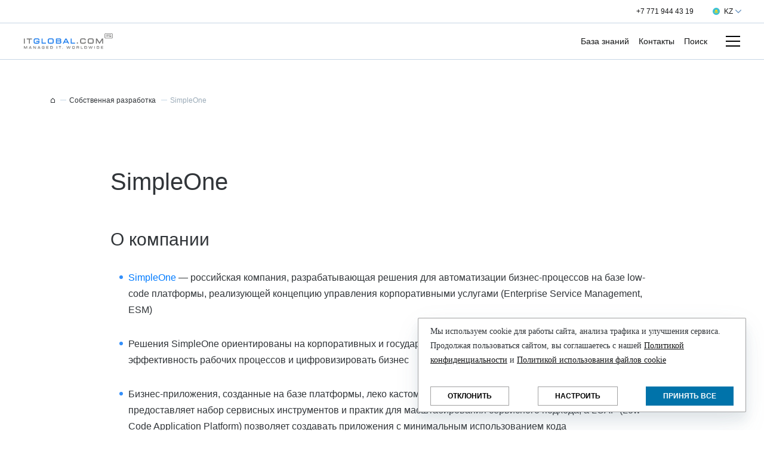

--- FILE ---
content_type: text/html; charset=UTF-8
request_url: https://itglobal.com/ru-kz/own-solutions/simpleone/
body_size: 131514
content:
<!DOCTYPE html>
<html lang="ru">
<head>
    <meta charset="utf-8">
<meta name="viewport" content="width=device-width, initial-scale=1, maximum-scale=1, shrink-to-fit=no">
<!-- favicon -->
<link rel="icon" href="/favicon.ico?v=2" type="image/x-icon"/>
<link rel="apple-touch-icon" sizes="180x180" href="/apple-touch-icon.png?v=2">
<link rel="icon" type="image/png" sizes="32x32" href="/favicon-32x32.png?v=2">
<link rel="icon" type="image/png" sizes="16x16" href="/favicon-16x16.png?v=2">
<link rel="manifest" href="/site.webmanifest">
<link rel="mask-icon" href="/safari-pinned-tab.svg?v=2" color="#5bbad5">
<meta name="msapplication-TileColor" content="#2d89ef">
<meta name="theme-color" content="#ffffff">
<!-- /favicon -->
<meta name='robots' content='index, follow, max-image-preview:large, max-snippet:-1, max-video-preview:-1' />

	<!-- This site is optimized with the Yoast SEO plugin v24.2 - https://yoast.com/wordpress/plugins/seo/ -->
	<title>SimpleOne: SaaS-платформа для автоматизации бизнес-процессов предприятия | ITG KZ</title>
	<meta name="description" content="SaaS-платформа SimpleOne разработана для автоматизации всех внутренних бизнес-процессов предприятия согласно концепции ESM.Это незаменимый инструмент оркестровки, который обеспечивает унификацию услуг. Начните цифровую трансформацию сейчас. | ITG KZ" />
	<meta name="twitter:label1" content="Est. reading time" />
	<meta name="twitter:data1" content="21 minutes" />
	<script type="application/ld+json" class="yoast-schema-graph">{"@context":"https://schema.org","@graph":[{"@type":"WebPage","@id":"https://itglobal.com/own-solutions/simpleone/","url":"https://itglobal.com/own-solutions/simpleone/","name":"[:ru-ru]SimpleOne — ESM-платформа автоматизации всех бизнес-процессов предприятия[:ru-by]SimpleOne: SaaS-платформа автоматизации бизнес-процессов предприятия[:ru-kz]SimpleOne: SaaS-платформа для автоматизации бизнес-процессов предприятия [:ru-uz]SimpleOne — ESM-платформа автоматизации всех бизнес-процессов предприятия [:]","isPartOf":{"@id":"https://itglobal.com/#website"},"datePublished":"2019-10-30T11:48:50+00:00","dateModified":"2025-12-12T22:28:14+00:00","description":"[:ru-ru] Российская компания, специализирующаяся на разработке решений для автоматизации сервисных бизнес-процессов предприятия согласно концепции ESM, входящая в состав международной группы ITGLOBAL.COM. Начните цифровую трансформацию сейчас[:ru-by]SaaS-платформа SimpleOne разработана для автоматизации всех внутренних бизнес-процессов предприятия согласно концепции ESM.Это удобный инструмент оркестровки, который обеспечивает унификацию услуг. Начните цифровую трансформацию сейчас.[:ru-kz]SaaS-платформа SimpleOne разработана для автоматизации всех внутренних бизнес-процессов предприятия согласно концепции ESM.Это незаменимый инструмент оркестровки, который обеспечивает унификацию услуг. Начните цифровую трансформацию сейчас. [:ru-uz]Российская компания, специализирующаяся на разработке решений для автоматизации сервисных бизнес-процессов предприятия согласно концепции ESM, входящая в состав международной группы ITGLOBAL.COM. Начните цифровую трансформацию сейчас [:]","breadcrumb":{"@id":"https://itglobal.com/own-solutions/simpleone/#breadcrumb"},"inLanguage":"ru-KZ","potentialAction":[{"@type":"ReadAction","target":["https://itglobal.com/own-solutions/simpleone/"]}]},{"@type":"BreadcrumbList","@id":"https://itglobal.com/own-solutions/simpleone/#breadcrumb","itemListElement":[{"@type":"ListItem","position":1,"name":"Home","item":"https://itglobal.com/"},{"@type":"ListItem","position":2,"name":"[:ru-uz]Импортозамещение[:en-us]Our products[:en-nl]Import substitution[:ru-ru]Импортозамещение[:ru-by]Импортозамещение[:ru-kz]Собственная разработка[:]","item":"https://itglobal.com/own-solutions/"},{"@type":"ListItem","position":3,"name":"SimpleOne"}]},{"@type":"WebSite","@id":"https://itglobal.com/#website","url":"https://itglobal.com/","name":"ITGLOBAL.COM","description":"[:en-us]cloud provider[:]","publisher":{"@id":"https://itglobal.com/#organization"},"inLanguage":"ru-KZ"},{"@type":"Organization","@id":"https://itglobal.com/#organization","name":"ITGLOBAL.COM","url":"https://itglobal.com/","logo":{"@type":"ImageObject","inLanguage":"ru-KZ","@id":"https://itglobal.com/#/schema/logo/image/","url":"https://itglobal.com/wp-content/uploads/2019/05/itglobal-logo-1200.png","contentUrl":"https://itglobal.com/wp-content/uploads/2019/05/itglobal-logo-1200.png","width":1200,"height":1200,"caption":"ITGLOBAL.COM"},"image":{"@id":"https://itglobal.com/#/schema/logo/image/"},"email":"","telephone":"+7 771 944 43 19","address":{"@type":"PostalAddress","postalCode":"050000","addressCountry":"KZ","addressLocality":"Almaty","streetAddress":" Seifullin Avenue, 502"}}]}</script>
	<!-- / Yoast SEO plugin. -->


<style id='classic-theme-styles-inline-css' type='text/css'>
/*! This file is auto-generated */
.wp-block-button__link{color:#fff;background-color:#32373c;border-radius:9999px;box-shadow:none;text-decoration:none;padding:calc(.667em + 2px) calc(1.333em + 2px);font-size:1.125em}.wp-block-file__button{background:#32373c;color:#fff;text-decoration:none}
</style>
<style id='global-styles-inline-css' type='text/css'>
:root{--wp--preset--aspect-ratio--square: 1;--wp--preset--aspect-ratio--4-3: 4/3;--wp--preset--aspect-ratio--3-4: 3/4;--wp--preset--aspect-ratio--3-2: 3/2;--wp--preset--aspect-ratio--2-3: 2/3;--wp--preset--aspect-ratio--16-9: 16/9;--wp--preset--aspect-ratio--9-16: 9/16;--wp--preset--color--black: #000000;--wp--preset--color--cyan-bluish-gray: #abb8c3;--wp--preset--color--white: #ffffff;--wp--preset--color--pale-pink: #f78da7;--wp--preset--color--vivid-red: #cf2e2e;--wp--preset--color--luminous-vivid-orange: #ff6900;--wp--preset--color--luminous-vivid-amber: #fcb900;--wp--preset--color--light-green-cyan: #7bdcb5;--wp--preset--color--vivid-green-cyan: #00d084;--wp--preset--color--pale-cyan-blue: #8ed1fc;--wp--preset--color--vivid-cyan-blue: #0693e3;--wp--preset--color--vivid-purple: #9b51e0;--wp--preset--gradient--vivid-cyan-blue-to-vivid-purple: linear-gradient(135deg,rgba(6,147,227,1) 0%,rgb(155,81,224) 100%);--wp--preset--gradient--light-green-cyan-to-vivid-green-cyan: linear-gradient(135deg,rgb(122,220,180) 0%,rgb(0,208,130) 100%);--wp--preset--gradient--luminous-vivid-amber-to-luminous-vivid-orange: linear-gradient(135deg,rgba(252,185,0,1) 0%,rgba(255,105,0,1) 100%);--wp--preset--gradient--luminous-vivid-orange-to-vivid-red: linear-gradient(135deg,rgba(255,105,0,1) 0%,rgb(207,46,46) 100%);--wp--preset--gradient--very-light-gray-to-cyan-bluish-gray: linear-gradient(135deg,rgb(238,238,238) 0%,rgb(169,184,195) 100%);--wp--preset--gradient--cool-to-warm-spectrum: linear-gradient(135deg,rgb(74,234,220) 0%,rgb(151,120,209) 20%,rgb(207,42,186) 40%,rgb(238,44,130) 60%,rgb(251,105,98) 80%,rgb(254,248,76) 100%);--wp--preset--gradient--blush-light-purple: linear-gradient(135deg,rgb(255,206,236) 0%,rgb(152,150,240) 100%);--wp--preset--gradient--blush-bordeaux: linear-gradient(135deg,rgb(254,205,165) 0%,rgb(254,45,45) 50%,rgb(107,0,62) 100%);--wp--preset--gradient--luminous-dusk: linear-gradient(135deg,rgb(255,203,112) 0%,rgb(199,81,192) 50%,rgb(65,88,208) 100%);--wp--preset--gradient--pale-ocean: linear-gradient(135deg,rgb(255,245,203) 0%,rgb(182,227,212) 50%,rgb(51,167,181) 100%);--wp--preset--gradient--electric-grass: linear-gradient(135deg,rgb(202,248,128) 0%,rgb(113,206,126) 100%);--wp--preset--gradient--midnight: linear-gradient(135deg,rgb(2,3,129) 0%,rgb(40,116,252) 100%);--wp--preset--font-size--small: 13px;--wp--preset--font-size--medium: 20px;--wp--preset--font-size--large: 36px;--wp--preset--font-size--x-large: 42px;--wp--preset--spacing--20: 0.44rem;--wp--preset--spacing--30: 0.67rem;--wp--preset--spacing--40: 1rem;--wp--preset--spacing--50: 1.5rem;--wp--preset--spacing--60: 2.25rem;--wp--preset--spacing--70: 3.38rem;--wp--preset--spacing--80: 5.06rem;--wp--preset--shadow--natural: 6px 6px 9px rgba(0, 0, 0, 0.2);--wp--preset--shadow--deep: 12px 12px 50px rgba(0, 0, 0, 0.4);--wp--preset--shadow--sharp: 6px 6px 0px rgba(0, 0, 0, 0.2);--wp--preset--shadow--outlined: 6px 6px 0px -3px rgba(255, 255, 255, 1), 6px 6px rgba(0, 0, 0, 1);--wp--preset--shadow--crisp: 6px 6px 0px rgba(0, 0, 0, 1);}:where(.is-layout-flex){gap: 0.5em;}:where(.is-layout-grid){gap: 0.5em;}body .is-layout-flex{display: flex;}.is-layout-flex{flex-wrap: wrap;align-items: center;}.is-layout-flex > :is(*, div){margin: 0;}body .is-layout-grid{display: grid;}.is-layout-grid > :is(*, div){margin: 0;}:where(.wp-block-columns.is-layout-flex){gap: 2em;}:where(.wp-block-columns.is-layout-grid){gap: 2em;}:where(.wp-block-post-template.is-layout-flex){gap: 1.25em;}:where(.wp-block-post-template.is-layout-grid){gap: 1.25em;}.has-black-color{color: var(--wp--preset--color--black) !important;}.has-cyan-bluish-gray-color{color: var(--wp--preset--color--cyan-bluish-gray) !important;}.has-white-color{color: var(--wp--preset--color--white) !important;}.has-pale-pink-color{color: var(--wp--preset--color--pale-pink) !important;}.has-vivid-red-color{color: var(--wp--preset--color--vivid-red) !important;}.has-luminous-vivid-orange-color{color: var(--wp--preset--color--luminous-vivid-orange) !important;}.has-luminous-vivid-amber-color{color: var(--wp--preset--color--luminous-vivid-amber) !important;}.has-light-green-cyan-color{color: var(--wp--preset--color--light-green-cyan) !important;}.has-vivid-green-cyan-color{color: var(--wp--preset--color--vivid-green-cyan) !important;}.has-pale-cyan-blue-color{color: var(--wp--preset--color--pale-cyan-blue) !important;}.has-vivid-cyan-blue-color{color: var(--wp--preset--color--vivid-cyan-blue) !important;}.has-vivid-purple-color{color: var(--wp--preset--color--vivid-purple) !important;}.has-black-background-color{background-color: var(--wp--preset--color--black) !important;}.has-cyan-bluish-gray-background-color{background-color: var(--wp--preset--color--cyan-bluish-gray) !important;}.has-white-background-color{background-color: var(--wp--preset--color--white) !important;}.has-pale-pink-background-color{background-color: var(--wp--preset--color--pale-pink) !important;}.has-vivid-red-background-color{background-color: var(--wp--preset--color--vivid-red) !important;}.has-luminous-vivid-orange-background-color{background-color: var(--wp--preset--color--luminous-vivid-orange) !important;}.has-luminous-vivid-amber-background-color{background-color: var(--wp--preset--color--luminous-vivid-amber) !important;}.has-light-green-cyan-background-color{background-color: var(--wp--preset--color--light-green-cyan) !important;}.has-vivid-green-cyan-background-color{background-color: var(--wp--preset--color--vivid-green-cyan) !important;}.has-pale-cyan-blue-background-color{background-color: var(--wp--preset--color--pale-cyan-blue) !important;}.has-vivid-cyan-blue-background-color{background-color: var(--wp--preset--color--vivid-cyan-blue) !important;}.has-vivid-purple-background-color{background-color: var(--wp--preset--color--vivid-purple) !important;}.has-black-border-color{border-color: var(--wp--preset--color--black) !important;}.has-cyan-bluish-gray-border-color{border-color: var(--wp--preset--color--cyan-bluish-gray) !important;}.has-white-border-color{border-color: var(--wp--preset--color--white) !important;}.has-pale-pink-border-color{border-color: var(--wp--preset--color--pale-pink) !important;}.has-vivid-red-border-color{border-color: var(--wp--preset--color--vivid-red) !important;}.has-luminous-vivid-orange-border-color{border-color: var(--wp--preset--color--luminous-vivid-orange) !important;}.has-luminous-vivid-amber-border-color{border-color: var(--wp--preset--color--luminous-vivid-amber) !important;}.has-light-green-cyan-border-color{border-color: var(--wp--preset--color--light-green-cyan) !important;}.has-vivid-green-cyan-border-color{border-color: var(--wp--preset--color--vivid-green-cyan) !important;}.has-pale-cyan-blue-border-color{border-color: var(--wp--preset--color--pale-cyan-blue) !important;}.has-vivid-cyan-blue-border-color{border-color: var(--wp--preset--color--vivid-cyan-blue) !important;}.has-vivid-purple-border-color{border-color: var(--wp--preset--color--vivid-purple) !important;}.has-vivid-cyan-blue-to-vivid-purple-gradient-background{background: var(--wp--preset--gradient--vivid-cyan-blue-to-vivid-purple) !important;}.has-light-green-cyan-to-vivid-green-cyan-gradient-background{background: var(--wp--preset--gradient--light-green-cyan-to-vivid-green-cyan) !important;}.has-luminous-vivid-amber-to-luminous-vivid-orange-gradient-background{background: var(--wp--preset--gradient--luminous-vivid-amber-to-luminous-vivid-orange) !important;}.has-luminous-vivid-orange-to-vivid-red-gradient-background{background: var(--wp--preset--gradient--luminous-vivid-orange-to-vivid-red) !important;}.has-very-light-gray-to-cyan-bluish-gray-gradient-background{background: var(--wp--preset--gradient--very-light-gray-to-cyan-bluish-gray) !important;}.has-cool-to-warm-spectrum-gradient-background{background: var(--wp--preset--gradient--cool-to-warm-spectrum) !important;}.has-blush-light-purple-gradient-background{background: var(--wp--preset--gradient--blush-light-purple) !important;}.has-blush-bordeaux-gradient-background{background: var(--wp--preset--gradient--blush-bordeaux) !important;}.has-luminous-dusk-gradient-background{background: var(--wp--preset--gradient--luminous-dusk) !important;}.has-pale-ocean-gradient-background{background: var(--wp--preset--gradient--pale-ocean) !important;}.has-electric-grass-gradient-background{background: var(--wp--preset--gradient--electric-grass) !important;}.has-midnight-gradient-background{background: var(--wp--preset--gradient--midnight) !important;}.has-small-font-size{font-size: var(--wp--preset--font-size--small) !important;}.has-medium-font-size{font-size: var(--wp--preset--font-size--medium) !important;}.has-large-font-size{font-size: var(--wp--preset--font-size--large) !important;}.has-x-large-font-size{font-size: var(--wp--preset--font-size--x-large) !important;}
:where(.wp-block-post-template.is-layout-flex){gap: 1.25em;}:where(.wp-block-post-template.is-layout-grid){gap: 1.25em;}
:where(.wp-block-columns.is-layout-flex){gap: 2em;}:where(.wp-block-columns.is-layout-grid){gap: 2em;}
:root :where(.wp-block-pullquote){font-size: 1.5em;line-height: 1.6;}
</style>
<style id='itg-forms-cookies-inline-inline-css' type='text/css'>
/* ===== Cookies Banner & Settings ===== */
.cookies {
  position: fixed; right:0; left:0; bottom:0;
  flex-direction: column;
  padding: 20px; background:#fff; border-radius: 8px;
  box-shadow: 0 6px 18px rgba(0,0,0,.15);
  z-index: 10000; border:1px solid #151617;
  border : 1px solid rgba(21,22,23,.40);
  animation: apperanceRight .6s cubic-bezier(.51,.92,.24,1.15) forwards;
}
.cookies.hide { animation: hideCookie .6s cubic-bezier(.32,-0.51,.27,1.15) forwards; }
.cookies a { color:#151617; text-decoration: underline; }
.cookies__text { font-size:12px; line-height:2; }
.cookies__btn { display:flex!important; width: 100%; justify-content:space-between; flex-direction:column; gap:15px; margin-top:32px; }
.cookies__settings { width: 100%;margin-top:0; height:0; overflow: hidden; opacity:0; transition-duration:300ms; }
.cookies__settings.show { margin-top:24px; height:auto; opacity:1; transition-duration:300ms; }
.cookies__params-container { margin-top:16px; border:1px solid rgba(21,22,23,.40); }
.cookies__param { display:flex; align-items:center; justify-content:space-between; font-size:14px; font-weight:400; padding:12px; }
.cookies__param:not(:last-child){ border-bottom:1px solid rgba(21,22,23,.40); }

.cookies .switch-btn{ display:inline-block; width:45px; height:24px; border-radius:15px; background:#bfbfbf; border:none; cursor:pointer; position:relative; transition:300ms; }
.cookies .switch-btn::after{ content:""; height:20px; width:20px; border-radius:17px; background:#fff; top:2px; left:2px; transition:300ms; position:absolute; }
.cookies .necessary:hover{ cursor:default; }
.cookies .switch-on{ background:#0073aa; }
.cookies .switch-on::after{ left:23px; }
.cookies .cookies__text {padding-right: 0!important};

.cookies-settings{ position:fixed; top:0; right:0; left:0; z-index:10001; opacity:0; overflow-y:auto; height:100%; display:none; }
.cookies-settings.show{ opacity:1; visibility:visible; display:block; }
.cookies-settings__overlay{ display:flex; align-items:center; justify-content:center; background:rgba(21,22,23,.9); width:100%; min-height:100%; overflow:hidden; }
.cookies-settings__popup{ max-width:530px!important; display:flex; flex-direction:column; position:relative; width:100%; background:#fff; border-radius:2px; box-shadow:0 15px 30px rgba(8,16,31,.5); padding:24px; animation: showPopup .2s ease-out forwards; }
.cookies-settings__close{ position:absolute; top:10px; right:10px; z-index:1; padding:10px; }
.cookies-settings__title{ display:flex; font-weight:600; font-size:18px; }
.cookies-settings__btn{ display:flex; margin-top:35px; justify-content:space-between; gap:12px; }

.cookies .btn{ display:inline-flex; align-items:center; justify-content:center; gap:8px; border:1px solid rgba(21,22,23,.40); padding:10px 18px; background:#fff; color:rgb(0, 0, 0) ; border-radius: 0; cursor:pointer; line-height:1.2; }
.cookies .btn--empty{ background:#fff; }
.cookies .btn--sm{ padding:8px 28px; font-size:12px; height:auto; width: unset;}
.cookies .btn--disabled{ opacity:.6; pointer-events:none; }
.cookies .btn-main{ background:#0073aa; color:#fff; border-color:#0073aa; color: #fff;}
.cookies .btn-main:hover{ filter:brightness(.95); color : #fff }
.cookies #cookies-settings:hover{ background-color: rgba(223, 223, 223, 0.9);}

/* .cookies__btn button {width: 100%;}; */

@media (min-width: 576px){
  .cookies{ left:auto; right:30px; bottom:30px; max-width:550px!important; padding:24px; }
  .cookies__btn{ flex-direction:row; gap:0; }

}

@media (min-width: 1280px){
  .cookies{ left:60px; bottom:60px; }
}

@keyframes hideCookie{
  0%{ opacity:1; transform: translateX(0); visibility:visible; }
  50%{ visibility:hidden; }
  100%{ transform: translateX(100%); opacity:0; visibility:hidden; }
}
@keyframes showPopup{ from{ transform: translateY(30px);} to{ transform: translateY(0);} }
@keyframes hidePopup{ from{ transform: translateY(0); opacity:1; visibility:visible;} to{ transform: translateY(30px); opacity:0; visibility:hidden;} }
@keyframes hide{ from{ opacity:1;} to{ opacity:0;} }


.form .error .error-msg{ color:#c00; font-size:12px; margin-top:6px; display:block; }
.form .invalid-feedback{ display:block; min-height:16px; font-size:12px; color:#c00; }
</style>
<link rel='stylesheet' id='app-style-css' href='https://itglobal.com/assets/css/bundle_app.min.css?ver=1769416188' type='text/css' media='' />
<!-- Markup (JSON-LD) structured in schema.org ver.4.8.1 START -->
<!-- Markup (JSON-LD) structured in schema.org END -->
<link rel="canonical" href="https://itglobal.com/ru-kz/own-solutions/simpleone/" />
<link hreflang="x-default" href="https://itglobal.com/ru-ru/own-solutions/simpleone/" rel="alternate" />
<link hreflang="ru-by" href="https://itglobal.com/ru-by/own-solutions/simpleone/" rel="alternate" />
<link hreflang="ru-kz" href="https://itglobal.com/ru-kz/own-solutions/simpleone/" rel="alternate" />
<link hreflang="uz" href="https://itglobal.com/ru-uz/own-solutions/simpleone/" rel="alternate" />
<link rel="llms-sitemap" href="https://itglobal.com/ru-kz/llms.txt" />
<meta property="og:title" content="SimpleOne: SaaS-платформа для автоматизации бизнес-процессов предприятия | ITG KZ"><meta property="og:description" content="SaaS-платформа SimpleOne разработана для автоматизации всех внутренних бизнес-процессов предприятия согласно концепции ESM.Это незаменимый инструмент оркестровки, который обеспечивает унификацию услуг. Начните цифровую трансформацию сейчас. | ITG KZ"><meta property="og:type" content="website"><meta property="og:image" content="https://itglobal.com/assets/img/itglobal_logo.jpg"><meta property="og:url" content="https://itglobal.com/ru-kz/own-solutions/simpleone/"><meta property="og:locale" content="ru-kz"><meta name="twitter:card" content="summary"><meta name="twitter:site" content="@ITGLOBAL_COM"><meta name="twitter:creator" content="@ITGLOBAL_COM"><meta name="twitter:title" content="SimpleOne: SaaS-платформа для автоматизации бизнес-процессов предприятия | ITG KZ"><meta name="twitter:description" content="SaaS-платформа SimpleOne разработана для автоматизации всех внутренних бизнес-процессов предприятия согласно концепции ESM.Это незаменимый инструмент оркестровки, который обеспечивает унификацию услуг. Начните цифровую трансформацию сейчас. | ITG KZ"><meta name="twitter:image" content="https://itglobal.com/assets/img/itglobal_logo.jpg"><meta name="twitter:url" content="https://itglobal.com/ru-kz/own-solutions/simpleone/">
<link rel="preload" href="/assets/fonts/GolosText_Regular.woff2" as="font" type="font/woff2" crossorigin>
<link rel="preload" href="/assets/fonts/GolosText_Medium.woff2" as="font" type="font/woff2" crossorigin></head>
<body class="">
<main>


<header class="header-block header-block--light" data-theme="light">
			<div class="topline" id="topline">
        <div class="topline__contact">
        <a href="mailto:" class="callibri_email"></a>
    </div>
    <div class="topline__contact">
        <a href="tel:+77719444319">+7 771 944 43 19</a>
    </div>
    <div class="topline__lang">
            </div>
</div>

	
	<div class="header-block__row">
					<a href="/ru-kz/" class="header-block__logo" role="button" aria-label="go to main page">
									<div class="logo logo--light">
						<svg width="149" height="26" viewBox="0 0 149 26" fill="none" xmlns="http://www.w3.org/2000/svg">
<g clip-path="url(#clip0_78_8359)">
<path d="M138.387 2.22144H137.562V5.91617H138.387V2.22144Z" fill="#727271"/>
<path d="M140.13 2.95582H138.699V2.22144H142.386V2.95582H140.955V5.91617H140.13V2.95582Z" fill="#727271"/>
<path d="M144.448 3.92823V3.92285L144.442 3.92823H144.448Z" fill="#727271"/>
<path d="M144.447 4.65723V3.9274H146.449V4.80319C146.449 4.88986 146.449 4.99021 146.431 5.09056C146.408 5.21372 146.363 5.35056 146.308 5.44635C146.218 5.61968 146.077 5.76108 145.91 5.85687C145.688 5.96179 145.375 5.98915 144.497 5.98915C143.41 5.98915 143.138 5.96179 142.862 5.66073L142.826 5.61968C142.581 5.33687 142.545 5.01301 142.545 4.10985C142.545 3.20669 142.586 2.87828 142.826 2.59547C143.116 2.25337 143.256 2.22144 144.497 2.22144C145.339 2.22144 145.815 2.25793 146.073 2.45863C146.209 2.57722 146.317 2.72775 146.381 2.89652C146.444 3.06073 146.453 3.22494 146.453 3.37547V3.6081H145.711V3.43021C145.702 3.14284 145.688 3.1109 145.661 3.08354C145.57 2.98319 145.049 2.9695 144.501 2.9695C143.84 2.9695 143.623 2.97862 143.532 3.01512C143.469 3.03793 143.414 3.09723 143.387 3.15652C143.333 3.27968 143.315 3.53512 143.315 4.1053C143.315 4.77126 143.337 5.01301 143.414 5.09968C143.501 5.20003 143.777 5.23196 144.501 5.23196C145.226 5.23196 145.448 5.21828 145.543 5.17266C145.606 5.1453 145.661 5.05863 145.679 4.99477C145.697 4.93091 145.706 4.83056 145.715 4.65723H144.447Z" fill="#727271"/>
<path fill-rule="evenodd" clip-rule="evenodd" d="M135.215 3.19298C135.215 1.6878 135.215 0.935202 135.679 0.467603C136.143 0 136.891 0 138.385 0H145.631C147.125 0 147.873 0 148.337 0.467603C148.801 0.935202 148.801 1.6878 148.801 3.19298V5.01754C148.801 6.52272 148.801 7.2753 148.337 7.74294C147.873 8.21053 147.125 8.21053 145.631 8.21053H138.385C136.891 8.21053 136.143 8.21053 135.679 7.74294C135.215 7.2753 135.215 6.52272 135.215 5.01754V3.19298ZM138.385 0.821053H145.631C146.401 0.821053 146.897 0.822795 147.262 0.872181C147.603 0.918393 147.705 0.992351 147.761 1.04817C147.816 1.104 147.889 1.2069 147.935 1.5506C147.984 1.91792 147.986 2.41718 147.986 3.19298V5.01754C147.986 5.79335 147.984 6.29259 147.935 6.65992C147.889 7.00362 147.816 7.10653 147.761 7.16236C147.705 7.21819 147.603 7.29213 147.262 7.33834C146.897 7.38774 146.401 7.38947 145.631 7.38947H138.385C137.615 7.38947 137.119 7.38774 136.754 7.33834C136.413 7.29213 136.311 7.21819 136.255 7.16236C136.2 7.10653 136.127 7.00362 136.081 6.65992C136.031 6.29259 136.03 5.79335 136.03 5.01754V3.19298C136.03 2.41718 136.031 1.91792 136.081 1.5506C136.127 1.2069 136.2 1.104 136.255 1.04817C136.311 0.992351 136.413 0.918393 136.754 0.872181C137.119 0.822795 137.615 0.821053 138.385 0.821053Z" fill="#727271"/>
<path d="M8.3791 17.0655V9.8853H4.74146V8.37671H13.5717V9.8853H9.93921V17.0655H8.3791ZM0 17.0655V8.37671H1.56011V17.0655H0Z" fill="#727271"/>
<path class="logo__brand" d="M40.6948 16.2978C40.1283 15.6398 40.0396 14.869 40.0396 12.7276C40.0396 10.568 40.1309 9.79028 40.6948 9.14535C41.3698 8.36763 42.0724 8.29382 45.0445 8.29382C47.8857 8.29382 48.623 8.37369 49.3019 9.14448C49.8662 9.80246 49.9572 10.5732 49.9572 12.712C49.9572 14.8508 49.8662 15.6372 49.3019 16.2943C48.6339 17.0651 47.8911 17.145 44.9972 17.145C42.1034 17.145 41.3664 17.0686 40.6948 16.2978ZM41.9243 10.2035C41.6996 10.4639 41.6359 11.0298 41.6359 12.7207C41.6359 14.4116 41.6978 14.9776 41.9226 15.238C42.1749 15.5348 42.5089 15.6077 44.9989 15.6077C47.4328 15.6077 47.8214 15.534 48.0795 15.238C48.3042 14.9776 48.368 14.4151 48.368 12.7294C48.368 11.0437 48.3042 10.4725 48.0795 10.2122C47.8359 9.91878 47.2141 9.84151 45.0445 9.84151C42.787 9.83544 42.1775 9.9092 41.9243 10.2035ZM17.0711 16.2978C16.5063 15.6398 16.415 14.869 16.415 12.7268C16.415 10.5845 16.5063 9.80506 17.0711 9.14708C17.7478 8.36416 18.4401 8.29382 21.6748 8.29382C23.8385 8.29382 24.5608 8.36763 25.1859 8.84416C25.5012 9.1136 25.7457 9.45725 25.8978 9.8447C26.0499 10.2321 26.105 10.6514 26.0581 11.0654L26.0701 11.4291H24.5204L24.5083 11.0871C24.4876 10.3649 24.448 10.2581 24.3456 10.154C24.0993 9.8936 23.8712 9.83544 21.9779 9.83544C19.3441 9.83544 18.67 9.89013 18.3815 10.1201C18.1086 10.3432 18.0113 10.772 18.0113 12.7242C18.0113 14.3977 18.075 14.981 18.2963 15.2301C18.5365 15.5114 18.9636 15.6034 21.0514 15.6034C23.7765 15.6034 24.0649 15.5426 24.3137 15.2301C24.4859 15.0218 24.5479 14.8265 24.5806 13.9281H20.7552V12.4239H26.1287V12.7754C26.1499 13.3877 26.135 14.0007 26.0839 14.6112C26.1087 15.0617 26.0069 15.51 25.7902 15.9046C25.5734 16.2993 25.2506 16.6242 24.8587 16.842C24.3335 17.0868 23.6534 17.1476 21.4148 17.1476C18.4452 17.1476 17.7444 17.0747 17.0711 16.2978ZM78.4112 17.066V8.38063H79.9678V15.5574H85.6502V17.066H78.4112ZM74.1871 17.066L73.2401 15.2692H67.7969L66.8499 17.0651H65.1013L69.699 8.38063H71.3348L75.9289 17.0669L74.1871 17.066ZM68.5795 13.8109H72.4607L70.5183 10.1479L68.5795 13.8109ZM53.6845 17.066V8.38063H59.7717C60.1377 8.32101 60.5117 8.34094 60.8695 8.43915C61.2269 8.53736 61.5597 8.71156 61.845 8.95007C62.0692 9.21025 62.2382 9.51382 62.3419 9.84219C62.4451 10.1705 62.4814 10.5168 62.4474 10.8597C62.4795 11.1431 62.4492 11.43 62.3582 11.7001C62.2676 11.9702 62.1186 12.2167 61.9225 12.4221C62.2042 12.6473 62.4243 12.9415 62.5611 13.2767C62.6983 13.612 62.7476 13.977 62.7051 14.337C62.744 14.7012 62.7096 15.0696 62.6045 15.4202C62.499 15.7708 62.3247 16.0964 62.0919 16.3777C61.8251 16.628 61.5085 16.8182 61.1634 16.9358C60.8183 17.0535 60.452 17.0957 60.0892 17.0599L53.6845 17.066ZM55.2456 15.5574H59.7088C61.0004 15.5574 61.12 15.3525 61.12 14.3916C61.12 13.4681 61.0647 13.2719 59.5149 13.2719H55.2456V15.5574ZM55.2456 11.8128H59.168C60.2545 11.8128 60.4796 11.7789 60.6404 11.6687C60.692 11.6322 60.8609 11.5159 60.8609 10.8736C60.8609 10.1089 60.7033 9.88575 59.6744 9.88575H55.2456V11.8128ZM29.8137 17.0651V8.38063H31.3738V15.5574H37.0563V17.066L29.8137 17.0651Z" fill="#1D7DED"/>
<path d="M107.681 16.2978C107.117 15.6398 107.026 14.8656 107.026 12.7276C107.026 10.568 107.117 9.79028 107.681 9.14535C108.353 8.36416 109.059 8.29469 112.028 8.29469C114.874 8.29469 115.609 8.37456 116.284 9.14535C116.849 9.80333 116.94 10.5741 116.94 12.7129C116.94 14.8517 116.849 15.6381 116.284 16.2952C115.616 17.066 114.874 17.1459 111.98 17.1459C109.085 17.1459 108.346 17.0686 107.681 16.2978ZM108.91 10.2035C108.685 10.4639 108.618 11.0298 108.618 12.7207C108.618 14.4116 108.682 14.9776 108.908 15.238C109.16 15.5348 109.493 15.6077 111.985 15.6077C114.415 15.6077 114.802 15.534 115.061 15.238C115.286 14.9776 115.35 14.4151 115.35 12.7294C115.35 11.0437 115.286 10.4725 115.061 10.2122C114.818 9.91878 114.2 9.84151 112.027 9.84151C109.772 9.83544 109.159 9.9092 108.91 10.2035ZM94.9692 16.2978C94.4044 15.6546 94.312 14.8812 94.312 12.7268C94.312 10.2486 94.4488 9.42834 95.3451 8.8016C96.004 8.33985 96.7463 8.29382 99.6389 8.29382C101.541 8.29382 102.204 8.41014 102.716 8.82591C103.347 9.31202 103.481 10.0194 103.511 11.2338L103.52 11.5949H101.975V11.0411C101.975 9.95176 101.975 9.83544 99.0166 9.83544C97.4936 9.83544 96.5729 9.83544 96.2373 10.154C95.9017 10.4725 95.9103 11.3137 95.9103 12.7268C95.9103 14.4125 95.9737 14.9758 96.1983 15.2354C96.4234 15.4949 96.8423 15.6051 98.835 15.6051C102.043 15.6051 102.043 15.4767 102.043 14.4854V13.6756H103.576V14.3699C103.663 15.0527 103.507 15.7444 103.136 16.3221C102.953 16.5479 102.724 16.731 102.464 16.8585C102.204 16.9861 101.92 17.0551 101.63 17.0608C101.169 17.1007 99.9215 17.1476 98.9872 17.1476C96.4044 17.1476 95.6132 17.0408 94.9692 16.2978ZM131.189 17.066V10.7381L127.22 17.0651H126.199L122.23 10.7381V17.0651H120.67V8.38063H122.6L126.724 14.9428L130.864 8.38063H132.751V17.0651L131.189 17.066ZM88.8018 17.0651V15.0183H90.5866V17.0651H88.8018Z" fill="#727271"/>
<path d="M81.3336 25.4178C81.2073 25.3117 81.1045 25.1791 81.0334 25.0293C80.9622 24.8795 80.9242 24.7159 80.9215 24.5498C80.8844 24.1482 80.8708 23.7447 80.8812 23.3415C80.8812 22.3441 80.9568 21.9527 81.1959 21.6801C81.3074 21.5683 81.4396 21.4799 81.585 21.4203C81.7303 21.3607 81.8861 21.331 82.0433 21.3329C82.2154 21.3147 82.714 21.3025 83.3272 21.3025C84.5111 21.3025 84.8258 21.379 85.0749 21.7244C85.2384 21.9955 85.3249 22.3071 85.3236 22.6245C85.339 22.8233 85.3444 23.0525 85.3444 23.5273C85.3444 24.5949 85.2583 25.0029 85.0074 25.2894C84.8951 25.4012 84.7611 25.4889 84.6143 25.5472C84.4671 25.6055 84.31 25.6333 84.1519 25.6287C83.9907 25.6409 83.3838 25.653 82.9165 25.653C81.8943 25.653 81.6212 25.6166 81.3336 25.4178ZM81.6678 23.4813C81.6678 24.3137 81.7195 24.5793 81.9038 24.7017C82.0881 24.8241 82.248 24.8484 83.2054 24.8484C84.0668 24.8484 84.2828 24.8058 84.4205 24.6132C84.5351 24.4543 84.5695 24.1792 84.5695 23.4569C84.5695 22.1202 84.56 22.108 83.1153 22.108C81.6878 22.1072 81.6678 22.1254 81.6678 23.4813ZM30.9094 25.5063C30.748 25.4283 30.611 25.3072 30.5131 25.1562C30.4152 25.0051 30.3602 24.8299 30.354 24.6496C30.3025 24.2759 30.2832 23.8983 30.2964 23.5212C30.2964 22.3928 30.354 22.0378 30.5701 21.7374C30.6408 21.6413 30.7303 21.5608 30.8331 21.5009C30.9359 21.4411 31.0497 21.4031 31.1677 21.3894C31.7135 21.3133 32.265 21.2863 32.8156 21.3086C33.7919 21.3086 34.1441 21.3954 34.3533 21.7036C34.5231 22.011 34.598 22.3625 34.5685 22.7131H33.8135C33.8075 22.4466 33.7799 22.3433 33.686 22.2478C33.5552 22.1133 33.3856 22.089 32.7329 22.089C31.5275 22.089 31.3399 22.1133 31.209 22.312C31.071 22.6603 31.0233 23.0382 31.0704 23.4101C31.0704 24.2425 31.11 24.5298 31.2529 24.6826C31.3958 24.8354 31.587 24.8814 32.4945 24.8814C33.4872 24.8814 33.5931 24.8536 33.7412 24.5785C33.82 24.3863 33.8513 24.1778 33.8324 23.9708H32.3438V23.3276H34.5824V23.7807C34.6248 24.2343 34.572 24.6919 34.4274 25.1235C34.3797 25.2349 34.3072 25.3337 34.2155 25.4123C34.1238 25.4909 34.0154 25.5471 33.8987 25.5767C33.4132 25.6576 32.9198 25.6798 32.429 25.6426C31.9185 25.6902 31.4036 25.644 30.9094 25.5063ZM129.196 25.6105V21.3451H132.75V22.095H129.958V23.1045H132.614V23.7746H129.958V24.8614H132.78V25.6114L129.196 25.6105ZM121.889 25.6105V21.3451H124.663C124.897 21.3136 125.135 21.3398 125.357 21.4212C125.579 21.5027 125.778 21.6371 125.937 21.8129C126.193 22.345 126.292 22.9395 126.223 23.5264C126.223 24.4812 126.129 24.9456 125.871 25.2459C125.721 25.3859 125.543 25.491 125.348 25.5539C125.154 25.6167 124.948 25.6357 124.746 25.6097L121.889 25.6105ZM122.664 24.8293H124.578C124.785 24.8445 124.991 24.7954 125.169 24.6887C125.364 24.5541 125.442 24.2295 125.442 23.5689C125.442 22.3876 125.3 22.1497 124.581 22.1497H122.667L122.664 24.8293ZM118.038 25.6105V21.3451H118.813V25.6105H118.038ZM112.762 25.6105L111.751 22.2574L110.731 25.6079H109.716L108.279 21.3451H109.077L110.215 24.811L111.294 21.3451H112.216L113.284 24.811L114.442 21.3451H115.234L113.77 25.6097L112.762 25.6105ZM101.366 25.6105V21.3451H104.143C104.377 21.3135 104.616 21.3396 104.838 21.4211C105.059 21.5025 105.259 21.637 105.418 21.8129C105.673 22.3451 105.772 22.9395 105.703 23.5264C105.788 24.1235 105.663 24.7316 105.351 25.2459C105.201 25.3859 105.023 25.491 104.829 25.5539C104.634 25.6167 104.428 25.6357 104.226 25.6097L101.366 25.6105ZM102.141 24.8293H104.051C104.258 24.8455 104.464 24.7964 104.642 24.6887C104.839 24.5541 104.92 24.2295 104.92 23.5689C104.92 22.3876 104.773 22.1497 104.051 22.1497H102.141V24.8293ZM95.4248 25.6105V21.3451H96.1997V24.812H98.6389V25.6105H95.4248ZM91.5856 25.6105V24.9708C91.577 24.3892 91.4701 24.2764 90.9665 24.2764H89.107V25.6105H88.3371V21.3451H91.1681C91.7568 21.3451 92.0213 21.4371 92.2011 21.6845C92.3741 21.9952 92.4493 22.3514 92.4171 22.7061C92.4479 23.0104 92.399 23.3174 92.2754 23.5967C92.2292 23.6717 92.1676 23.7357 92.0947 23.7843C92.0218 23.8329 91.9389 23.8648 91.8524 23.878C92.2754 23.9205 92.3691 24.0889 92.3623 24.7651V25.6097L91.5856 25.6105ZM89.107 23.4934H90.9398C91.5014 23.4934 91.6441 23.3649 91.6441 22.8537C91.6441 22.2661 91.5286 22.1437 90.9552 22.1437H89.1079L89.107 23.4934ZM75.7975 25.6105L74.7962 22.2574L73.7736 25.6079H72.76L71.3216 21.3451H72.1196L73.2577 24.811L74.3383 21.3451H75.2604L76.3288 24.811L77.4886 21.3451H78.2807L76.817 25.6097L75.7975 25.6105ZM64.4183 25.6105V24.6132H65.2212V25.6105H64.4183ZM60.0117 25.6105V22.1437H58.4361V21.3451H62.3508V22.1437H60.7857V25.6105H60.0117ZM54.861 25.6105V21.3451H55.6359V25.6105H54.861ZM44.091 25.6105V21.3451H46.8684C47.1021 21.3136 47.3399 21.3398 47.5613 21.4213C47.7824 21.5027 47.9807 21.6372 48.1392 21.8129C48.3965 22.3445 48.4957 22.9394 48.4255 23.5264C48.5101 24.1231 48.3865 24.731 48.0758 25.2459C47.925 25.3857 47.7461 25.4907 47.5514 25.5535C47.3562 25.6164 47.1501 25.6355 46.9468 25.6097L44.091 25.6105ZM44.8659 24.8293H46.7774C46.9839 24.8444 47.1904 24.7954 47.3689 24.6887C47.5627 24.5541 47.6411 24.2295 47.6411 23.5689C47.6411 22.3876 47.4988 22.1497 46.7801 22.1497H44.8616L44.8659 24.8293ZM37.5768 25.6105V21.3451H41.1301V22.095H38.3345V23.1045H40.9898V23.7746H38.3345V24.8614H41.1551V25.6114L37.5768 25.6105ZM26.9213 25.6105L26.5356 24.7659H24.1541L23.7795 25.6105H22.9186L24.8308 21.3451H25.8778L27.759 25.6097L26.9213 25.6105ZM24.452 24.0741H26.26L25.3465 22.0369L24.452 24.0741ZM18.952 25.6105L16.4578 22.0838L16.4732 25.6114H15.7267V21.3451H16.9244L19.435 24.8944L19.4195 21.3451H20.1565V25.6105H18.952ZM12.2751 25.6105L11.8928 24.7659H9.50788L9.13764 25.6105H8.26977L10.1854 21.3451H11.2316L13.1171 25.6097L12.2751 25.6105ZM9.80574 24.0741H11.6087L10.7003 22.0369L9.80574 24.0741ZM4.75609 25.6105L4.78621 22.1011L3.05564 25.6105H2.45295L0.731839 22.1011L0.75336 25.6105H0V21.3451H1.19333L2.76893 24.5567L4.33764 21.3451H5.51033V25.6105H4.75609Z" fill="#727271"/>
</g>
<defs>
<clipPath id="clip0_78_8359">
<rect width="149" height="26" fill="white"/>
</clipPath>
</defs>
</svg>

					</div>
				
			</a>
		
					<div class="header-block__menu">
				<ul class="menu" itemscope itemtype="http://schema.org/SiteNavigationElement">
                        <li class="menu__item">
                <button class="menu__link"
                itemprop="url"
                href="/ru-kz/services/"
                data-toggle="open-submenu">
                                        Облачные сервисы
                </button>

                <div class="submenu">

                    <button class="submenu__close" type="button" data-toggle="close-submenu">
                        <svg width="20" height="20" viewBox="0 0 20 20" fill="none" xmlns="http://www.w3.org/2000/svg"><path fill-rule="evenodd" clip-rule="evenodd" d="M8.94 10L.47 1.53 1.53.47 10 8.94 18.47.47l1.06 1.06L11.06 10l8.47 8.47-1.06 1.06L10 11.06l-8.47 8.47-1.06-1.06L8.94 10z" fill="#151617"/></svg>
                    </button>

                                            <div class="submenu__aside">
                            <ul class="submenu__nav">
                                                                    <li class="submenu__nav-item">
                                        <div class="submenu__nav-link submenu__nav-link--active"
                                             data-toggle="open-submenu-section" data-target="submenu-1">
                                            <span class="submenu__nav-title">Облачные вычисления</span>
                                        </div>
                                    </li>
                                                                    <li class="submenu__nav-item">
                                        <div class="submenu__nav-link"
                                             data-toggle="open-submenu-section" data-target="submenu-2">
                                            <span class="submenu__nav-title">Решения</span>
                                        </div>
                                    </li>
                                                                    <li class="submenu__nav-item">
                                        <div class="submenu__nav-link"
                                             data-toggle="open-submenu-section" data-target="submenu-3">
                                            <span class="submenu__nav-title">ИБ-сервисы</span>
                                        </div>
                                    </li>
                                                            </ul>
                        </div>

                        <div class="submenu__layout">
                                                                                            <a itemprop="url" href="/ru-kz/services/virtual-infrastructure/" class="submenu__head show"
                                   data-submenu-target="submenu-1">
                                    <div class="submenu__head-title">
                                        <span>Облачные вычисления</span>
                                        <svg width="16" height="16" viewBox="0 0 16 16" fill="none" xmlns="http://www.w3.org/2000/svg"><path fill-rule="evenodd" clip-rule="evenodd" d="M7.646 2.354l.707-.708L14.707 8l-6.354 6.354-.707-.707L12.793 8.5H2v-1h10.793L7.646 2.354z" fill="#1D7DED"/></svg>
                                    </div>
                                                                            <p class="submenu__head-subtitle">Гибко масштабируемая ИТ-инфраструктура в собственном облаке ITGLOBAL.COM и в облаках гиперскейлеров.</p>
                                                                    </a>
                                                                <div class="submenu__wrapper show"
                                     data-submenu-target="submenu-1">
                                    <div class="submenu__row show"
                                         data-submenu-target="submenu-1">
                                                                                    <div class="submenu__item">
                                                                                                 <a itemprop="url" 
                                                    href="/ru-kz/services/virtual-infrastructure/public-cloud/" 
                                                    class="submenu__link ">
                                                                                                            <div class="submenu__icon">
                                                            <svg width="40" height="40" viewBox="0 0 40 40" fill="none" xmlns="http://www.w3.org/2000/svg">
<path fill-rule="evenodd" clip-rule="evenodd" d="M31 22.1213C31 20.316 29.7396 18.8479 28.0776 18.3908C27.6833 16.333 25.9444 14.7696 23.8238 14.4852C22.7925 12.4077 20.5882 11 18.0695 11C14.8246 11 12.0795 13.3506 11.7347 16.4518C10.1209 17.3114 9 18.9698 9 20.9084C9 23.7664 11.4194 26 14.2987 26H16.0224C16.275 28.8033 18.631 31 21.5 31C24.369 31 26.725 28.8033 26.9776 26C29.1522 25.999 31 24.3088 31 22.1213ZM26.9776 25C28.647 24.999 30 23.7106 30 22.1213C30 20.5909 28.7452 19.3394 27.1614 19.2481C27.144 17.1475 25.3548 15.4487 23.1462 15.4388C22.418 13.4372 20.4201 12 18.0695 12C15.1039 12 12.6997 14.2875 12.6983 17.1098C11.1168 17.714 10 19.1871 10 20.9084C10 23.1681 11.9246 25 14.2987 25H16.0224C16.275 22.1967 18.631 20 21.5 20C24.369 20 26.725 22.1968 26.9776 25ZM17.0275 26C17.2309 27.8402 18.5439 29.3459 20.2826 29.8334C20.1607 29.6447 20.0434 29.4341 19.9336 29.2055C19.5366 28.379 19.2162 27.271 19.1481 26H17.0275ZM22.7172 29.8334C22.8392 29.6447 22.9566 29.434 23.0664 29.2052C23.4634 28.3787 23.7838 27.2709 23.8519 26H25.9725C25.7691 27.8402 24.456 29.3461 22.7172 29.8334ZM17.0275 25C17.2309 23.1597 18.5441 21.6538 20.283 21.1665C20.161 21.3553 20.0435 21.5662 19.9336 21.795C19.5367 22.6215 19.2162 23.7292 19.1481 25H17.0275ZM22.7172 21.1666C24.456 21.654 25.7691 23.1598 25.9725 25H23.8519C23.7838 23.7291 23.4634 22.6212 23.0664 21.7947C22.9566 21.566 22.8392 21.3553 22.7172 21.1666ZM21.5921 29.6667C21.559 29.7027 21.5281 29.7333 21.4998 29.7593C21.4716 29.7334 21.4409 29.7028 21.4079 29.667C21.2314 29.4753 21.028 29.1744 20.835 28.7726C20.4996 28.0741 20.2166 27.1146 20.1497 26H22.8503C22.7834 27.1144 22.5004 28.0739 22.165 28.7723C21.972 29.1741 21.7686 29.475 21.5921 29.6667ZM21.5921 21.3332C21.5591 21.2974 21.5284 21.2668 21.5002 21.241C21.4719 21.2669 21.441 21.2976 21.4079 21.3335C21.2314 21.5253 21.028 21.8261 20.835 22.2279C20.4996 22.9263 20.2167 23.8857 20.1498 25H22.8503C22.7834 23.8856 22.5004 22.926 22.165 22.2276C21.972 21.8258 21.7686 21.5249 21.5921 21.3332Z" fill="#1D7DED"/>
</svg>

                                                        </div>
                                                                                                        <span class="submenu__title">Публичное облако</span>
                                                                                                            <p class="submenu__subtitle">Аренда виртуальной инфраструктуры в облаке без дополнительных затрат.</p>
                                                                                                    </a>
                                                                                                                                        </div>
                                                                                    <div class="submenu__item">
                                                                                                 <a itemprop="url" 
                                                    href="/ru-kz/services/virtual-infrastructure/arenda-oblachnyh-gpu-serverov/" 
                                                    class="submenu__link ">
                                                                                                            <div class="submenu__icon">
                                                            <svg width="40" height="40" viewBox="0 0 40 40" fill="none" xmlns="http://www.w3.org/2000/svg">
<path fill-rule="evenodd" clip-rule="evenodd" d="M31 22.1213C31 20.316 29.7396 18.8479 28.0776 18.3908C27.6833 16.333 25.9444 14.7696 23.8238 14.4852C22.7925 12.4077 20.5882 11 18.0695 11C14.8246 11 12.0795 13.3506 11.7347 16.4518C10.1209 17.3114 9 18.9698 9 20.9084C9 23.7664 11.4194 26 14.2987 26H16.5V28.5H14V29.5H17.5V26H19V30H20V26H21.5V29.5H25V28.5H22.5V26H26.9756C29.1511 26 31 24.3094 31 22.1213ZM17.5 25H19V22H20V25H21.5V22H22.5V25H26.9756C28.6459 25 30 23.7112 30 22.1213C30 20.5909 28.7452 19.3394 27.1614 19.2481C27.144 17.1475 25.3548 15.4487 23.1462 15.4388C22.418 13.4372 20.4201 12 18.0695 12C15.1039 12 12.6997 14.2875 12.6983 17.1098C11.1168 17.714 10 19.1871 10 20.9084C10 23.1681 11.9246 25 14.2987 25H16.5V22H17.5V25Z" fill="#1D7DED"/>
</svg>

                                                        </div>
                                                                                                        <span class="submenu__title">Аренда облачных серверов с GPU – GPU cloud</span>
                                                                                                            <p class="submenu__subtitle">Облачные серверы с графическими видеокартами, которые увеличивают производительность виртуальной инфраструктуры</p>
                                                                                                    </a>
                                                                                                                                        </div>
                                                                                    <div class="submenu__item">
                                                                                                 <a itemprop="url" 
                                                    href="/ru-kz/services/virtual-infrastructure/chastnoe-oblako-vmware/" 
                                                    class="submenu__link ">
                                                                                                            <div class="submenu__icon">
                                                            <svg width="40" height="40" viewBox="0 0 40 40" fill="none" xmlns="http://www.w3.org/2000/svg">
<path d="M20 18H19V22H20V18Z" fill="#1D7DED"/>
<path fill-rule="evenodd" clip-rule="evenodd" d="M31 22.1213C31 20.316 29.7396 18.8479 28.0776 18.3908C27.6833 16.333 25.9444 14.7696 23.8238 14.4852C22.7925 12.4077 20.5882 11 18.0695 11C14.8246 11 12.0795 13.3506 11.7347 16.4518C10.1209 17.3114 9 18.9698 9 20.9084C9 23.7664 11.4194 26 14.2987 26H26.9756C29.1511 26 31 24.3094 31 22.1213ZM27.1614 19.2481C27.144 17.1475 25.3548 15.4487 23.1462 15.4388C22.418 13.4372 20.4201 12 18.0695 12C15.1039 12 12.6997 14.2875 12.6983 17.1098C11.1168 17.714 10 19.1871 10 20.9084C10 23.1681 11.9246 25 14.2987 25H26.9756C28.6459 25 30 23.7112 30 22.1213C30 20.5909 28.7452 19.3394 27.1614 19.2481Z" fill="#1D7DED"/>
</svg>

                                                        </div>
                                                                                                        <span class="submenu__title">Частное облако VMware</span>
                                                                                                            <p class="submenu__subtitle">Изолированная от других клиентов и защищенная виртуальная ИТ-инфраструктура на базе VMware.</p>
                                                                                                    </a>
                                                                                                                                        </div>
                                                                                    <div class="submenu__item">
                                                                                                 <a itemprop="url" 
                                                    href="/ru-kz/services/virtual-infrastructure/arenda-vydelennyh-serverov-s-gpu/" 
                                                    class="submenu__link ">
                                                                                                            <div class="submenu__icon">
                                                            <svg width="40" height="40" viewBox="0 0 40 40" fill="none" xmlns="http://www.w3.org/2000/svg">
<path fill-rule="evenodd" clip-rule="evenodd" d="M28.7065 26.5094L28.0859 24.6226C28.0008 24.3638 28.0275 24.0827 28.1438 23.8363C28.2659 23.5776 28.376 23.3122 28.4734 23.0407C28.5653 22.7845 28.745 22.5669 28.9879 22.444L30.7586 21.5482C30.9068 21.473 31 21.3213 31 21.1555V18.8445C31 18.6787 30.9068 18.527 30.7586 18.4518L28.9879 17.5559C28.745 17.433 28.5653 17.2155 28.4734 16.9593C28.3754 16.6863 28.2646 16.4193 28.1417 16.1593C28.0249 15.9121 27.9982 15.6299 28.0842 15.3704L28.7062 13.4916C28.7586 13.3333 28.7175 13.1598 28.5998 13.0421L26.9579 11.4002C26.8404 11.2829 26.6665 11.2425 26.509 11.2933L24.6248 11.9145C24.3658 12 24.0842 11.9733 23.8376 11.8568C23.5784 11.7345 23.3125 11.6242 23.0406 11.5266C22.7844 11.4346 22.5668 11.255 22.4439 11.0121L21.5482 9.24156C21.4734 9.09324 21.3215 9 21.1557 9H18.8443C18.6785 9 18.5266 9.09324 18.4518 9.24156L17.5559 11.0122C17.4331 11.255 17.2155 11.4347 16.9593 11.5266C16.6875 11.6242 16.4217 11.7345 16.1626 11.8567C15.916 11.9732 15.6345 11.9998 15.3755 11.9145L13.4908 11.2933C13.3342 11.2425 13.1598 11.2829 13.0421 11.4002L11.4002 13.0421C11.2825 13.1598 11.2412 13.3333 11.2936 13.4916L11.9157 15.3706C12.0017 15.6301 11.975 15.9123 11.8582 16.1595C11.7354 16.4195 11.6246 16.6863 11.5267 16.9592C11.4347 17.2154 11.2551 17.4329 11.0122 17.5558L9.24119 18.4518C9.09324 18.527 9 18.6787 9 18.8445V21.1555C9 21.3213 9.09324 21.473 9.24119 21.5482L11.0122 22.4442C11.2551 22.5671 11.4347 22.7847 11.5267 23.0408C11.6241 23.3122 11.7341 23.5775 11.8561 23.836C11.9723 24.0824 11.9991 24.3635 11.914 24.6223L11.2935 26.5094C11.2414 26.6669 11.2827 26.8406 11.4002 26.9579L13.0421 28.5998C13.1598 28.7175 13.3342 28.7579 13.4908 28.7067L15.3755 28.0855C15.6345 28.0002 15.916 28.0268 16.1626 28.1433C16.4217 28.2655 16.6875 28.3758 16.9593 28.4734C17.2155 28.5653 17.4331 28.745 17.5559 28.9878L18.4518 30.7584C18.5266 30.9068 18.6785 31 18.8443 31H21.1557C21.3215 31 21.4734 30.9068 21.5482 30.7584L22.4439 28.9879C22.5668 28.745 22.7844 28.5654 23.0406 28.4734C23.3125 28.3758 23.5784 28.2655 23.8376 28.1432C24.0842 28.0267 24.3658 28 24.6248 28.0855L26.509 28.7067C26.6665 28.7579 26.8404 28.7175 26.9579 28.5998L28.5998 26.9579C28.7173 26.8406 28.7584 26.6669 28.7065 26.5094ZM26.4945 27.649L27.649 26.4945L27.136 24.9351C26.9632 24.4098 27.0249 23.8642 27.2394 23.4095C27.3479 23.1797 27.4457 22.944 27.5322 22.7029C27.7018 22.2302 28.0434 21.8012 28.5364 21.5517L30 20.8113V19.1887L28.5364 18.4482C28.0434 18.1988 27.7018 17.7697 27.5322 17.2971C27.4452 17.0546 27.3467 16.8176 27.2375 16.5865C27.022 16.1304 26.9604 15.5828 27.1348 15.0561L27.6484 13.5049L26.4945 12.351L24.938 12.8642C24.4122 13.0376 23.8659 12.976 23.4107 12.7611C23.1805 12.6525 22.9443 12.5545 22.7028 12.4678C22.2301 12.2982 21.801 11.9565 21.5516 11.4635L20.8112 10H19.1888L18.4482 11.4636C18.1988 11.9566 17.7697 12.2982 17.2971 12.4678C17.0557 12.5545 16.8196 12.6524 16.5895 12.761C16.1344 12.9759 15.5882 13.0375 15.0625 12.8642L13.5055 12.351L12.3515 13.5051L12.8651 15.0563C13.0394 15.583 12.9779 16.1306 12.7624 16.5867C12.6532 16.8177 12.5549 17.0546 12.4679 17.297C12.2982 17.7696 11.9566 18.1987 11.4636 18.4481L10 19.1886V20.8114L11.4637 21.5519C11.9566 21.8014 12.2982 22.2304 12.4679 22.703C12.5544 22.944 12.6521 23.1796 12.7605 23.4093C12.975 23.8639 13.0366 24.4094 12.8639 24.9346L12.351 26.4945L13.5055 27.649L15.0625 27.1358C15.5882 26.9625 16.1344 27.0241 16.5895 27.239C16.8196 27.3476 17.0557 27.4455 17.2971 27.5322C17.7697 27.7018 18.1988 28.0434 18.4482 28.5364L19.1888 30H20.8112L21.5516 28.5365C21.801 28.0435 22.2301 27.7018 22.7028 27.5322C22.9443 27.4455 23.1805 27.3476 23.4107 27.2389C23.8659 27.024 24.4122 26.9624 24.938 27.1358L26.4945 27.649ZM20.6553 9.69194L20.6559 9.693Z" fill="#1D7DED"/>
<path fill-rule="evenodd" clip-rule="evenodd" d="M15.25 22.75C15.25 22.4739 15.4739 22.25 15.75 22.25H17.25V23.25H16.25V24.25H15.25V22.75Z" fill="#1D7DED"/>
<path fill-rule="evenodd" clip-rule="evenodd" d="M23.25 23.75V22.75H22.25V24.25C22.25 24.5261 22.4739 24.75 22.75 24.75H24.25V23.75H23.25Z" fill="#1D7DED"/>
<path fill-rule="evenodd" clip-rule="evenodd" d="M24.75 15.75V17.25C24.75 17.5261 24.5261 17.75 24.25 17.75H22.75V16.75H23.75V15.75H24.75Z" fill="#1D7DED"/>
<path fill-rule="evenodd" clip-rule="evenodd" d="M16.75 16.25H15.75V15.25H17.25C17.5261 15.25 17.75 15.4739 17.75 15.75V17.25H16.75V16.25Z" fill="#1D7DED"/>
<path fill-rule="evenodd" clip-rule="evenodd" d="M14.5 20.0001C14.5 18.0795 15.4848 16.3892 16.9746 15.4062L17.5254 16.2409C16.3041 17.0467 15.5 18.4296 15.5 20.0001C15.5 20.23 15.5172 20.4556 15.5503 20.6757L14.5614 20.8245C14.5209 20.5553 14.5 20.28 14.5 20.0001Z" fill="#1D7DED"/>
<path fill-rule="evenodd" clip-rule="evenodd" d="M16.2409 22.4766C17.0467 23.6978 18.4296 24.5019 20.0001 24.5019C20.23 24.5019 20.4556 24.4847 20.6757 24.4516L20.8245 25.4405C20.5553 25.481 20.28 25.5019 20.0001 25.5019C18.0795 25.5019 16.3892 24.5171 15.4062 23.0273L16.2409 22.4766Z" fill="#1D7DED"/>
<path fill-rule="evenodd" clip-rule="evenodd" d="M24.5 19.9962C24.5 19.7663 24.4828 19.5407 24.4497 19.3206L25.4385 19.1719C25.479 19.4411 25.5 19.7164 25.5 19.9962C25.5 21.9168 24.5152 23.6071 23.0253 24.5901L22.4746 23.7554C23.6959 22.9496 24.5 21.5667 24.5 19.9962Z" fill="#1D7DED"/>
<path fill-rule="evenodd" clip-rule="evenodd" d="M20.0002 15.5C19.7702 15.5 19.5446 15.5172 19.3245 15.5503L19.1758 14.5614C19.445 14.5209 19.7203 14.5 20.0002 14.5C21.9207 14.5 23.611 15.4848 24.594 16.9746L23.7593 17.5254C22.9535 16.3041 21.5706 15.5 20.0002 15.5Z" fill="#1D7DED"/>
</svg>

                                                        </div>
                                                                                                        <span class="submenu__title">Аренда выделенных серверов с GPU</span>
                                                                                                            <p class="submenu__subtitle">Физические серверы с графическими ускорителями для максимальной производительности и полного контроля над ресурсами.</p>
                                                                                                    </a>
                                                                                                                                        </div>
                                                                                    <div class="submenu__item">
                                                                                                 <a itemprop="url" 
                                                    href="/ru-kz/services/virtual-infrastructure/oblako-v-zarubezhnyh-czodah/" 
                                                    class="submenu__link ">
                                                                                                            <div class="submenu__icon">
                                                            <svg width="40" height="40" viewBox="0 0 40 40" fill="none" xmlns="http://www.w3.org/2000/svg">
<path fill-rule="evenodd" clip-rule="evenodd" d="M31 22.1213C31 20.316 29.7396 18.8479 28.0776 18.3908C27.6833 16.333 25.9444 14.7696 23.8238 14.4852C22.7925 12.4077 20.5882 11 18.0695 11C14.8246 11 12.0795 13.3506 11.7347 16.4518C10.1209 17.3114 9 18.9698 9 20.9084C9 23.7664 11.4194 26 14.2987 26H16.0224C16.275 28.8033 18.631 31 21.5 31C24.369 31 26.725 28.8033 26.9776 26C29.1522 25.999 31 24.3088 31 22.1213ZM26.9776 25C28.647 24.999 30 23.7106 30 22.1213C30 20.5909 28.7452 19.3394 27.1614 19.2481C27.144 17.1475 25.3548 15.4487 23.1462 15.4388C22.418 13.4372 20.4201 12 18.0695 12C15.1039 12 12.6997 14.2875 12.6983 17.1098C11.1168 17.714 10 19.1871 10 20.9084C10 23.1681 11.9246 25 14.2987 25H16.0224C16.275 22.1967 18.631 20 21.5 20C24.369 20 26.725 22.1968 26.9776 25ZM17.0275 26C17.2309 27.8402 18.5439 29.3459 20.2826 29.8334C20.1607 29.6447 20.0434 29.4341 19.9336 29.2055C19.5366 28.379 19.2162 27.271 19.1481 26H17.0275ZM22.7172 29.8334C22.8392 29.6447 22.9566 29.434 23.0664 29.2052C23.4634 28.3787 23.7838 27.2709 23.8519 26H25.9725C25.7691 27.8402 24.456 29.3461 22.7172 29.8334ZM17.0275 25C17.2309 23.1597 18.5441 21.6538 20.283 21.1665C20.161 21.3553 20.0435 21.5662 19.9336 21.795C19.5367 22.6215 19.2162 23.7292 19.1481 25H17.0275ZM22.7172 21.1666C24.456 21.654 25.7691 23.1598 25.9725 25H23.8519C23.7838 23.7291 23.4634 22.6212 23.0664 21.7947C22.9566 21.566 22.8392 21.3553 22.7172 21.1666ZM21.5921 29.6667C21.559 29.7027 21.5281 29.7333 21.4998 29.7593C21.4716 29.7334 21.4409 29.7028 21.4079 29.667C21.2314 29.4753 21.028 29.1744 20.835 28.7726C20.4996 28.0741 20.2166 27.1146 20.1497 26H22.8503C22.7834 27.1144 22.5004 28.0739 22.165 28.7723C21.972 29.1741 21.7686 29.475 21.5921 29.6667ZM21.5921 21.3332C21.5591 21.2974 21.5284 21.2668 21.5002 21.241C21.4719 21.2669 21.441 21.2976 21.4079 21.3335C21.2314 21.5253 21.028 21.8261 20.835 22.2279C20.4996 22.9263 20.2167 23.8857 20.1498 25H22.8503C22.7834 23.8856 22.5004 22.926 22.165 22.2276C21.972 21.8258 21.7686 21.5249 21.5921 21.3332Z" fill="#1D7DED"/>
</svg>

                                                        </div>
                                                                                                        <span class="submenu__title">Облако в зарубежных ЦОДах</span>
                                                                                                            <p class="submenu__subtitle">Облако на базе сертифицированных Tier III ЦОДов в 9 странах мира.</p>
                                                                                                    </a>
                                                                                                                                        </div>
                                                                                    <div class="submenu__item">
                                                                                                 <a itemprop="url" 
                                                    href="/ru-kz/services/virtual-infrastructure/arenda-superkompyutera-na-baze-nvidia-superpod/" 
                                                    class="submenu__link ">
                                                                                                            <div class="submenu__icon">
                                                            <svg width="40" height="40" viewBox="0 0 40 40" fill="none" xmlns="http://www.w3.org/2000/svg">
<path d="M15.5 21V23H16.5V21H15.5Z" fill="#1D7DED"/>
<path d="M18.5 23V19H19.5V23H18.5Z" fill="#1D7DED"/>
<path d="M21.5 17V23H22.5V17H21.5Z" fill="#1D7DED"/>
<path fill-rule="evenodd" clip-rule="evenodd" d="M31 22.1213C31 20.316 29.7396 18.8479 28.0776 18.3908C27.6833 16.333 25.9444 14.7696 23.8238 14.4852C22.7925 12.4077 20.5882 11 18.0695 11C14.8246 11 12.0795 13.3506 11.7347 16.4518C10.1209 17.3114 9 18.9698 9 20.9084C9 23.7664 11.4194 26 14.2987 26H26.9756C29.1511 26 31 24.3094 31 22.1213ZM27.1614 19.2481C27.144 17.1475 25.3548 15.4487 23.1462 15.4388C22.418 13.4372 20.4201 12 18.0695 12C15.1039 12 12.6997 14.2875 12.6983 17.1098C11.1168 17.714 10 19.1871 10 20.9084C10 23.1681 11.9246 25 14.2987 25H26.9756C28.6459 25 30 23.7112 30 22.1213C30 20.5909 28.7452 19.3394 27.1614 19.2481Z" fill="#1D7DED"/>
</svg>

                                                        </div>
                                                                                                        <span class="submenu__title">Аренда суперкомпьютера на базе NVIDIA SuperPOD</span>
                                                                                                            <p class="submenu__subtitle">Высокопроизводительная комплексная платформа для задач ИИ</p>
                                                                                                    </a>
                                                                                                                                        </div>
                                                                                    <div class="submenu__item">
                                                                                                 <a itemprop="url" 
                                                    href="/ru-kz/services/virtual-infrastructure/content-delivery-network-cdn/" 
                                                    class="submenu__link ">
                                                                                                            <div class="submenu__icon">
                                                            <svg width="40" height="40" viewBox="0 0 40 40" fill="none" xmlns="http://www.w3.org/2000/svg">
<path d="M11.3134 22.7808L9.85439 24.8172L9.0415 24.2348L11.5978 20.6669L15.1656 23.2232L14.5832 24.0361L12.2755 22.3827C12.5919 25.8549 15.8788 28.6664 20.0006 28.6664C24.3378 28.6664 27.7506 25.5533 27.7506 21.8331H28.7506C28.7506 26.2131 24.7761 29.6664 20.0006 29.6664C15.5753 29.6664 11.8378 26.701 11.3134 22.7808Z" fill="#1D7DED"/>
<path d="M27.7237 17.617C27.4073 14.1448 24.1204 11.3333 19.9986 11.3333C15.6614 11.3333 12.2486 14.4464 12.2486 18.1666H11.2486C11.2486 13.7866 15.2231 10.3333 19.9986 10.3333C24.4239 10.3333 28.1614 13.2987 28.6857 17.2189L30.1448 15.1825L30.9577 15.7649L28.4014 19.3328L24.8335 16.7765L25.416 15.9636L27.7237 17.617Z" fill="#1D7DED"/>
</svg>

                                                        </div>
                                                                                                        <span class="submenu__title">Content Delivery Network (CDN)</span>
                                                                                                            <p class="submenu__subtitle">Сеть доставки контента по всему миру на максимальной скорости.</p>
                                                                                                    </a>
                                                                                                                                        </div>
                                                                            </div>
                                </div>
                                                                                            <a itemprop="url" href="/ru-kz/services/platform-services/" class="submenu__head"
                                   data-submenu-target="submenu-2">
                                    <div class="submenu__head-title">
                                        <span>Решения</span>
                                        <svg width="16" height="16" viewBox="0 0 16 16" fill="none" xmlns="http://www.w3.org/2000/svg"><path fill-rule="evenodd" clip-rule="evenodd" d="M7.646 2.354l.707-.708L14.707 8l-6.354 6.354-.707-.707L12.793 8.5H2v-1h10.793L7.646 2.354z" fill="#1D7DED"/></svg>
                                    </div>
                                                                            <p class="submenu__head-subtitle">Решения для различных потребностей бизнеса и гибкой работы с нагрузками.</p>
                                                                    </a>
                                                                <div class="submenu__wrapper"
                                     data-submenu-target="submenu-2">
                                    <div class="submenu__row"
                                         data-submenu-target="submenu-2">
                                                                                    <div class="submenu__item">
                                                                                                 <a itemprop="url" 
                                                    href="/ru-kz/services/platform-services/storage/" 
                                                    class="submenu__link ">
                                                                                                            <div class="submenu__icon">
                                                            <svg width="40" height="40" viewBox="0 0 40 40" fill="none" xmlns="http://www.w3.org/2000/svg">
<path fill-rule="evenodd" clip-rule="evenodd" d="M28.0776 18.3908C29.7396 18.8479 31 20.316 31 22.1213C31 24.3094 29.1511 26 26.9756 26H14.2987C11.4194 26 9 23.7664 9 20.9084C9 18.9698 10.1209 17.3114 11.7347 16.4518C12.0795 13.3506 14.8246 11 18.0695 11C20.5882 11 22.7925 12.4077 23.8238 14.4852C25.9444 14.7696 27.6833 16.333 28.0776 18.3908ZM23.1462 15.4388C25.3548 15.4487 27.144 17.1475 27.1614 19.2481C28.7452 19.3394 30 20.5909 30 22.1213C30 23.7112 28.6459 25 26.9756 25H14.2987C11.9246 25 10 23.1681 10 20.9084C10 19.1871 11.1168 17.714 12.6983 17.1098C12.6997 14.2875 15.1039 12 18.0695 12C20.4201 12 22.418 13.4372 23.1462 15.4388Z" fill="#1D7DED"/>
</svg>

                                                        </div>
                                                                                                        <span class="submenu__title">S3 хранилище</span>
                                                                                                            <p class="submenu__subtitle">Храните практически бесконечные объемы защищенных данных.</p>
                                                                                                    </a>
                                                                                                                                        </div>
                                                                                    <div class="submenu__item">
                                                                                                 <a itemprop="url" 
                                                    href="/ru-kz/services/platform-services/sap/" 
                                                    class="submenu__link ">
                                                                                                            <div class="submenu__icon">
                                                            <svg width="40" height="40" viewBox="0 0 40 40" fill="none" xmlns="http://www.w3.org/2000/svg">
<path d="M23.3536 21.3536L20 24.7071L16.6465 21.3536L17.3536 20.6464L19.5 22.7929V11H20.5V22.7929L22.6465 20.6464L23.3536 21.3536Z" fill="#1D7DED"/>
<path d="M12 25.5001V23.0001H11V25.5001C11 26.8808 12.1193 28.0001 13.5 28.0001H26.5C27.8807 28.0001 29 26.8808 29 25.5001V23.0001H28V25.5001C28 26.3285 27.3284 27.0001 26.5 27.0001H13.5C12.6716 27.0001 12 26.3285 12 25.5001Z" fill="#1D7DED"/>
</svg>

                                                        </div>
                                                                                                        <span class="submenu__title">SAP-хостинг</span>
                                                                                                            <p class="submenu__subtitle">Решение подходит при внедрении SAP продуктов.</p>
                                                                                                    </a>
                                                                                                                                        </div>
                                                                                    <div class="submenu__item">
                                                                                                 <a itemprop="url" 
                                                    href="/ru-kz/services/platform-services/1c-erp/" 
                                                    class="submenu__link ">
                                                                                                            <div class="submenu__icon">
                                                            <svg width="40" height="40" viewBox="0 0 40 40" fill="none" xmlns="http://www.w3.org/2000/svg">
<path d="M15.7182 17.8938H14.915V16.8938H16.7182V22.6064H15.7182V17.8938Z" fill="#1D7DED"/>
<path d="M20.7653 16.8936C19.1847 16.8936 17.7002 18.1268 17.7002 19.8365C17.7002 21.5313 19.0467 22.7795 20.7653 22.7795C22.0579 22.7795 23.1053 22.0832 23.5513 20.9504L22.6209 20.584C22.3341 21.3124 21.6714 21.7795 20.7653 21.7795C19.5524 21.7795 18.7002 20.9336 18.7002 19.8365C18.7002 18.7543 19.6586 17.8936 20.7653 17.8936C21.6416 17.8936 22.3331 18.4509 22.6302 19.111L23.5421 18.7007C23.1063 17.7322 22.0877 16.8936 20.7653 16.8936Z" fill="#1D7DED"/>
<path fill-rule="evenodd" clip-rule="evenodd" d="M28.0786 18.3908C29.7406 18.8479 31.001 20.316 31.001 22.1213C31.001 24.3094 29.1521 26 26.9766 26H14.2997C11.4204 26 9.00098 23.7664 9.00098 20.9084C9.00098 18.9698 10.1219 17.3114 11.7357 16.4518C12.0805 13.3506 14.8256 11 18.0704 11C20.5892 11 22.7935 12.4077 23.8247 14.4852C25.9454 14.7696 27.6843 16.333 28.0786 18.3908ZM23.1472 15.4388C25.3557 15.4487 27.145 17.1475 27.1624 19.2481C28.7462 19.3394 30.001 20.5909 30.001 22.1213C30.001 23.7112 28.6469 25 26.9766 25H14.2997C11.9256 25 10.001 23.1681 10.001 20.9084C10.001 19.1871 11.1177 17.714 12.6993 17.1098C12.7007 14.2875 15.1049 12 18.0704 12C20.4211 12 22.419 13.4372 23.1472 15.4388Z" fill="#1D7DED"/>
</svg>

                                                        </div>
                                                                                                        <span class="submenu__title">Хостинг 1С:ERP</span>
                                                                                                            <p class="submenu__subtitle">Виртуальная среда с высокой производительностью для развертывания и стабильной работы 1С:ERP</p>
                                                                                                    </a>
                                                                                                                                        </div>
                                                                                    <div class="submenu__item">
                                                                                                 <a itemprop="url" 
                                                    href="/ru-kz/services/platform-services/vdi/" 
                                                    class="submenu__link ">
                                                                                                            <div class="submenu__icon">
                                                            <svg width="40" height="40" viewBox="0 0 40 40" fill="none" xmlns="http://www.w3.org/2000/svg">
<path fill-rule="evenodd" clip-rule="evenodd" d="M26 21.6714C26 20.6322 25.3108 19.853 24.4441 19.5203C24.1137 18.5453 23.2238 17.8612 22.2122 17.6533C21.5531 16.6308 20.3424 16 19.0347 16C17.3462 16 15.7627 17.0836 15.4182 18.6983C14.5972 19.1952 14 20.0584 14 21.1116C14 22.8245 15.5355 24 17.1494 24H23.4878C24.7497 24 26 23.0751 26 21.6714ZM23.5807 20.3453C23.572 19.3758 22.6774 18.5917 21.5731 18.5872C21.209 17.6633 20.2101 17 19.0347 17C17.552 17 16.3499 18.0558 16.3491 19.3584C15.5584 19.6372 15 20.3171 15 21.1116C15 22.1545 15.9623 23 17.1494 23H23.4878C24.323 23 25 22.4052 25 21.6714C25 20.965 24.3726 20.3874 23.5807 20.3453Z" fill="#1D7DED"/>
<path fill-rule="evenodd" clip-rule="evenodd" d="M12 13C10.8954 13 10 13.8954 10 15V25C10 26.1046 10.8954 27 12 27H28C29.1046 27 30 26.1046 30 25V15C30 13.8954 29.1046 13 28 13H12ZM28 14H12C11.4477 14 11 14.4477 11 15V25C11 25.5523 11.4477 26 12 26H28C28.5523 26 29 25.5523 29 25V15C29 14.4477 28.5523 14 28 14Z" fill="#1D7DED"/>
<path d="M25 29.5H15V28.5H25V29.5Z" fill="#1D7DED"/>
</svg>

                                                        </div>
                                                                                                        <span class="submenu__title">VDI на VMware Horizon</span>
                                                                                                            <p class="submenu__subtitle">Аренда виртуальных рабочих мест по модели DaaS.</p>
                                                                                                    </a>
                                                                                                                                        </div>
                                                                                    <div class="submenu__item">
                                                                                                 <a itemprop="url" 
                                                    href="/ru-kz/services/platform-services/3d-vdi-kak-servis-gpu-daas/" 
                                                    class="submenu__link ">
                                                                                                            <div class="submenu__icon">
                                                            <svg width="40" height="40" viewBox="0 0 40 40" fill="none" xmlns="http://www.w3.org/2000/svg">
<path fill-rule="evenodd" clip-rule="evenodd" d="M12 13C10.8954 13 10 13.8954 10 15V25C10 26.1046 10.8954 27 12 27H28C29.1046 27 30 26.1046 30 25V15C30 13.8954 29.1046 13 28 13H12ZM28 14H12C11.4477 14 11 14.4477 11 15V20.1443C11.5629 19.3687 12.3083 18.5875 13.1974 18.0787C14.0004 17.6192 14.9414 17.3713 15.9668 17.5804C16.9874 17.7884 18.0223 18.435 19.046 19.6294C20.924 21.8206 22.8403 22.6027 24.5373 22.4895C26.2023 22.3785 27.7742 21.3983 29 19.7882V15C29 14.4477 28.5523 14 28 14ZM11 25V22.1054C11.4334 21.144 12.4196 19.676 13.6941 18.9466C14.3368 18.5788 15.0312 18.4102 15.7671 18.5602C16.5078 18.7112 17.3604 19.1994 18.2867 20.2802C20.3087 22.6394 22.5091 23.627 24.6038 23.4873C26.2568 23.3771 27.7669 22.5697 29 21.315V25C29 25.5523 28.5523 26 28 26H12C11.4477 26 11 25.5523 11 25Z" fill="#1D7DED"/>
<path d="M15 29.5H25V28.5H15V29.5Z" fill="#1D7DED"/>
</svg>

                                                        </div>
                                                                                                        <span class="submenu__title">3D VDI как сервис — GPU DaaS</span>
                                                                                                            <p class="submenu__subtitle">Поднимите удаленную работу на новый уровень с графическими ускорителями NVIDIA A16</p>
                                                                                                    </a>
                                                                                                                                        </div>
                                                                                    <div class="submenu__item">
                                                                                                 <a itemprop="url" 
                                                    href="/ru-kz/services/platform-services/rezervnoe-kopirovanie-v-oblako/" 
                                                    class="submenu__link ">
                                                                                                            <div class="submenu__icon">
                                                            <svg width="40" height="40" viewBox="0 0 40 40" fill="none" xmlns="http://www.w3.org/2000/svg">
<path d="M23.8536 18.3533L23.1464 17.6462L19.5 21.2929L17.3536 19.1462L16.6464 19.8533L19.5 22.7071L23.8536 18.3533Z" fill="#1D7DED"/>
<path fill-rule="evenodd" clip-rule="evenodd" d="M20 9L23.4939 11.565L27.7782 12.2218L28.435 16.5061L31 20L28.435 23.4939L27.7782 27.7782L23.4939 28.435L20 31L16.5061 28.435L12.2218 27.7782L11.565 23.4939L9 20L11.565 16.5061L12.2218 12.2218L16.5061 11.565L20 9ZM26.901 13.099L27.4837 16.9001L29.7595 20L27.4837 23.0999L26.901 26.901L23.0999 27.4837L20 29.7595L16.9001 27.4837L13.099 26.901L12.5163 23.0999L10.2405 20L12.5163 16.9001L13.099 13.099L16.9001 12.5163L20 10.2405L23.0999 12.5163L26.901 13.099Z" fill="#1D7DED"/>
</svg>

                                                        </div>
                                                                                                        <span class="submenu__title">Резервное копирование в облако</span>
                                                                                                            <p class="submenu__subtitle">Защитите ваш бизнес от потери данных, сбоев приложений и кибератак</p>
                                                                                                    </a>
                                                                                                                                        </div>
                                                                            </div>
                                </div>
                                                                                            <a itemprop="url" href="/ru-kz/services/ib-servisy/" class="submenu__head"
                                   data-submenu-target="submenu-3">
                                    <div class="submenu__head-title">
                                        <span>ИБ-сервисы</span>
                                        <svg width="16" height="16" viewBox="0 0 16 16" fill="none" xmlns="http://www.w3.org/2000/svg"><path fill-rule="evenodd" clip-rule="evenodd" d="M7.646 2.354l.707-.708L14.707 8l-6.354 6.354-.707-.707L12.793 8.5H2v-1h10.793L7.646 2.354z" fill="#1D7DED"/></svg>
                                    </div>
                                                                            <p class="submenu__head-subtitle">Облачная защита данных и инфраструктуры для обеспечения безопасности информационных ресурсов</p>
                                                                    </a>
                                                                <div class="submenu__wrapper"
                                     data-submenu-target="submenu-3">
                                    <div class="submenu__row"
                                         data-submenu-target="submenu-3">
                                                                                    <div class="submenu__item">
                                                                                                 <a itemprop="url" 
                                                    href="/ru-kz/services/ib-servisy/zashhita-dannyh-it-infrastruktury-ot-ransomware/" 
                                                    class="submenu__link ">
                                                                                                            <div class="submenu__icon">
                                                            <svg width="40" height="40" viewBox="0 0 40 40" fill="none" xmlns="http://www.w3.org/2000/svg">
<path fill-rule="evenodd" clip-rule="evenodd" d="M28.0776 18.3908C29.7396 18.8479 31 20.316 31 22.1213C31 24.3094 29.1511 26 26.9756 26H22.8101C22.5149 26.5025 22.2006 26.9403 21.8841 27.3201C21.224 28.1122 20.5613 28.6434 20.0586 28.9785C19.8072 29.1461 19.5955 29.2649 19.4435 29.3431C19.3675 29.3822 19.3064 29.4111 19.2626 29.431C19.2407 29.4409 19.2231 29.4486 19.2102 29.4541L19.1944 29.4607L19.1891 29.4629L19.1872 29.4636C19.1872 29.4636 19.1857 29.4642 19 29L18.8136 29.464L18.8109 29.4629L18.8056 29.4607L18.7898 29.4541C18.7769 29.4486 18.7593 29.4409 18.7374 29.431C18.6936 29.4111 18.6325 29.3822 18.5565 29.3431C18.4045 29.2649 18.1928 29.1461 17.9414 28.9785C17.4387 28.6434 16.776 28.1122 16.1159 27.3201C15.7994 26.9403 15.4851 26.5025 15.19 26H14.2987C11.4194 26 9 23.7664 9 20.9084C9 18.9698 10.1209 17.3114 11.7347 16.4518C12.0795 13.3506 14.8246 11 18.0695 11C20.5882 11 22.7925 12.4077 23.8238 14.4852C25.9444 14.7696 27.6833 16.333 28.0776 18.3908ZM14.6719 25H14.2987C11.9246 25 10 23.1681 10 20.9084C10 19.1871 11.1168 17.714 12.6983 17.1098C12.6997 14.2875 15.1039 12 18.0695 12C20.4201 12 22.418 13.4372 23.1462 15.4388C25.3548 15.4487 27.144 17.1475 27.1614 19.2481C28.7452 19.3394 30 20.5909 30 22.1213C30 23.7112 28.6459 25 26.9756 25H23.3281C24.0123 23.4933 24.5 21.5303 24.5 19V18.5H13.5V19C13.5 21.5303 13.9877 23.4933 14.6719 25ZM19.5039 28.1465C19.2947 28.286 19.121 28.3838 19 28.4466C18.879 28.3838 18.7054 28.286 18.4961 28.1465C18.0613 27.8566 17.474 27.3878 16.8841 26.6799C15.7621 25.3335 14.6056 23.0924 14.5068 19.5H23.4932C23.3944 23.0924 22.2379 25.3335 21.1159 26.6799C20.526 27.3878 19.9387 27.8566 19.5039 28.1465Z" fill="#1D7DED"/>
<path d="M18.8136 29.464C18.8136 29.464 18.8143 29.4642 19 29L19.1857 29.4642L19 29.5385L18.8136 29.464Z" fill="#1D7DED"/>
</svg>

                                                        </div>
                                                                                                        <span class="submenu__title">Защита данных ИТ-инфраструктуры от Ransomware</span>
                                                                                                            <p class="submenu__subtitle">Обеспечьте сохранность критически важных данных с помощью защищенных решений для резервного копирования</p>
                                                                                                    </a>
                                                                                                                                        </div>
                                                                                    <div class="submenu__item">
                                                                                                 <a itemprop="url" 
                                                    href="/ru-kz/services/ib-servisy/antiddos-i-waf-ot-itglobal-com/" 
                                                    class="submenu__link ">
                                                                                                            <div class="submenu__icon">
                                                            <svg width="40" height="40" viewBox="0 0 40 40" fill="none" xmlns="http://www.w3.org/2000/svg">
<path fill-rule="evenodd" clip-rule="evenodd" d="M28.0776 18.3908C29.7396 18.8479 31 20.316 31 22.1213C31 24.3094 29.1511 26 26.9756 26H22.8101C22.5149 26.5025 22.2006 26.9403 21.8841 27.3201C21.224 28.1122 20.5613 28.6434 20.0586 28.9785C19.8072 29.1461 19.5955 29.2649 19.4435 29.3431C19.3675 29.3822 19.3064 29.4111 19.2626 29.431C19.2407 29.4409 19.2231 29.4486 19.2102 29.4541L19.1944 29.4607L19.1891 29.4629L19.1872 29.4636C19.1872 29.4636 19.1857 29.4642 19 29L18.8136 29.464L18.8109 29.4629L18.8056 29.4607L18.7898 29.4541C18.7769 29.4486 18.7593 29.4409 18.7374 29.431C18.6936 29.4111 18.6325 29.3822 18.5565 29.3431C18.4045 29.2649 18.1928 29.1461 17.9414 28.9785C17.4387 28.6434 16.776 28.1122 16.1159 27.3201C15.7994 26.9403 15.4851 26.5025 15.19 26H14.2987C11.4194 26 9 23.7664 9 20.9084C9 18.9698 10.1209 17.3114 11.7347 16.4518C12.0795 13.3506 14.8246 11 18.0695 11C20.5882 11 22.7925 12.4077 23.8238 14.4852C25.9444 14.7696 27.6833 16.333 28.0776 18.3908ZM14.6719 25H14.2987C11.9246 25 10 23.1681 10 20.9084C10 19.1871 11.1168 17.714 12.6983 17.1098C12.6997 14.2875 15.1039 12 18.0695 12C20.4201 12 22.418 13.4372 23.1462 15.4388C25.3548 15.4487 27.144 17.1475 27.1614 19.2481C28.7452 19.3394 30 20.5909 30 22.1213C30 23.7112 28.6459 25 26.9756 25H23.3281C24.0123 23.4933 24.5 21.5303 24.5 19V18.5H13.5V19C13.5 21.5303 13.9877 23.4933 14.6719 25ZM19.5039 28.1465C19.2947 28.286 19.121 28.3838 19 28.4466C18.879 28.3838 18.7054 28.286 18.4961 28.1465C18.0613 27.8566 17.474 27.3878 16.8841 26.6799C15.7621 25.3335 14.6056 23.0924 14.5068 19.5H23.4932C23.3944 23.0924 22.2379 25.3335 21.1159 26.6799C20.526 27.3878 19.9387 27.8566 19.5039 28.1465Z" fill="#1D7DED"/>
<path d="M18.8136 29.464C18.8136 29.464 18.8143 29.4642 19 29L19.1857 29.4642L19 29.5385L18.8136 29.464Z" fill="#1D7DED"/>
</svg>

                                                        </div>
                                                                                                        <span class="submenu__title">AntiDDoS и WAF</span>
                                                                                                            <p class="submenu__subtitle">Обеспечивает непрерывность бизнеса и защиту онлайн-ресурсов от атак и взломов</p>
                                                                                                    </a>
                                                                                                                                        </div>
                                                                            </div>
                                </div>
                                                    </div>
                                    </div>
            </li>
                                <li class="menu__item">
                <button class="menu__link"
                itemprop="url"
                href="/ru-kz/managed-it/"
                data-toggle="open-submenu">
                                        Managed IT
                </button>

                <div class="submenu">

                    <button class="submenu__close" type="button" data-toggle="close-submenu">
                        <svg width="20" height="20" viewBox="0 0 20 20" fill="none" xmlns="http://www.w3.org/2000/svg"><path fill-rule="evenodd" clip-rule="evenodd" d="M8.94 10L.47 1.53 1.53.47 10 8.94 18.47.47l1.06 1.06L11.06 10l8.47 8.47-1.06 1.06L10 11.06l-8.47 8.47-1.06-1.06L8.94 10z" fill="#151617"/></svg>
                    </button>

                                            <div class="submenu__aside">
                            <ul class="submenu__nav">
                                                                    <li class="submenu__nav-item">
                                        <div class="submenu__nav-link submenu__nav-link--active"
                                             data-toggle="open-submenu-section" data-target="submenu-1">
                                            <span class="submenu__nav-title">Управление облаками</span>
                                        </div>
                                    </li>
                                                                    <li class="submenu__nav-item">
                                        <div class="submenu__nav-link"
                                             data-toggle="open-submenu-section" data-target="submenu-2">
                                            <span class="submenu__nav-title">Managed DevOps</span>
                                        </div>
                                    </li>
                                                                    <li class="submenu__nav-item">
                                        <div class="submenu__nav-link"
                                             data-toggle="open-submenu-section" data-target="submenu-3">
                                            <span class="submenu__nav-title">Аутсорсинг сервисов</span>
                                        </div>
                                    </li>
                                                                    <li class="submenu__nav-item">
                                        <div class="submenu__nav-link"
                                             data-toggle="open-submenu-section" data-target="submenu-4">
                                            <span class="submenu__nav-title">Managed Kubernetes</span>
                                        </div>
                                    </li>
                                                            </ul>
                        </div>

                        <div class="submenu__layout">
                                                                                            <a itemprop="url" href="/ru-kz/managed-it/cloud-management/" class="submenu__head show"
                                   data-submenu-target="submenu-1">
                                    <div class="submenu__head-title">
                                        <span>Управление облаками</span>
                                        <svg width="16" height="16" viewBox="0 0 16 16" fill="none" xmlns="http://www.w3.org/2000/svg"><path fill-rule="evenodd" clip-rule="evenodd" d="M7.646 2.354l.707-.708L14.707 8l-6.354 6.354-.707-.707L12.793 8.5H2v-1h10.793L7.646 2.354z" fill="#1D7DED"/></svg>
                                    </div>
                                                                            <p class="submenu__head-subtitle">Гибкие, производительные и безопасные решения в облаках гиперскейлеров.</p>
                                                                    </a>
                                                                <div class="submenu__wrapper show"
                                     data-submenu-target="submenu-1">
                                    <div class="submenu__row show"
                                         data-submenu-target="submenu-1">
                                                                                    <div class="submenu__item">
                                                                                                 <a itemprop="url" 
                                                    href="/ru-kz/managed-it/cloud-management/amazon-web-services/" 
                                                    class="submenu__link ">
                                                                                                            <div class="submenu__icon">
                                                            <svg width="40" height="40" viewBox="0 0 40 40" fill="none" xmlns="http://www.w3.org/2000/svg">
<path fill-rule="evenodd" clip-rule="evenodd" d="M16.968 13.0011C16.3501 13.3469 15.9409 13.8469 15.9409 14.5667H14.9409C14.9409 13.3704 15.6603 12.587 16.4797 12.1285C17.2864 11.6771 18.247 11.5 18.9335 11.5C19.8604 11.5 20.8368 11.6785 21.5991 12.1513C22.389 12.6412 22.9261 13.4375 22.9261 14.5667V14.5739L22.9259 14.5811L22.9255 14.595L22.9244 14.6371C22.9235 14.6743 22.9222 14.7293 22.9206 14.7999C22.9176 14.9412 22.9138 15.1452 22.9107 15.3947C22.9045 15.8942 22.9013 16.5751 22.9131 17.3023C22.9248 18.0305 22.9515 18.7998 23.0045 19.4777C23.0585 20.1685 23.137 20.7211 23.2385 21.0403C23.4293 21.6402 23.7549 21.8376 23.9948 21.915C24.1274 21.9578 24.2522 21.9688 24.3443 21.9685C24.3897 21.9684 24.425 21.9655 24.4465 21.9632C24.4572 21.962 24.4642 21.961 24.4671 21.9605L24.4647 21.961L24.4632 21.9613C24.463 21.9613 24.4627 21.9614 24.5586 22.4521C24.6546 22.9428 24.6543 22.9428 24.654 22.9429L24.6521 22.9433L24.649 22.9439L24.6414 22.9452L24.6204 22.9487C24.6038 22.9513 24.5822 22.9543 24.556 22.9572C24.5037 22.9629 24.4326 22.9683 24.3472 22.9685C24.1779 22.969 23.944 22.9494 23.6878 22.8668C23.296 22.7404 22.8856 22.4764 22.5788 21.9875C22.1937 22.2542 21.7379 22.4861 21.2551 22.6725C20.5159 22.9579 19.6771 23.1507 18.8617 23.1906C18.0513 23.2302 17.2257 23.1204 16.5428 22.761C15.8406 22.3915 15.3141 21.7687 15.1275 20.86C14.9609 20.0488 14.9621 19.2969 15.1841 18.6265C15.409 17.9479 15.8472 17.3932 16.4822 16.9637C17.6361 16.1832 19.4483 15.8106 21.9071 15.7635C21.908 15.6276 21.9093 15.5 21.9108 15.3824C21.9139 15.1294 21.9178 14.9224 21.9209 14.7784C21.9224 14.7065 21.9238 14.6502 21.9247 14.6118L21.9259 14.5679L21.9261 14.5601C21.9241 13.8073 21.5897 13.3222 21.072 13.0011C20.5251 12.6619 19.7552 12.5 18.9335 12.5C18.3844 12.5 17.5987 12.6482 16.968 13.0011ZM21.9068 16.7637C19.5128 16.8117 17.9492 17.1788 17.0424 17.792C16.571 18.1109 16.2819 18.4929 16.1334 18.941C15.9822 19.3974 15.964 19.9622 16.1071 20.6589C16.2301 21.2582 16.5566 21.6383 17.0085 21.8761C17.4797 22.1241 18.1093 22.2262 18.8128 22.1918C19.5113 22.1576 20.2452 21.9905 20.8949 21.7396C21.4255 21.5348 21.8765 21.2832 22.2009 21.023C22.1102 20.6132 22.0498 20.0962 22.0075 19.5556C21.9523 18.849 21.9251 18.0569 21.9132 17.3184C21.9101 17.1296 21.9081 16.9439 21.9068 16.7637Z" fill="#1D7DED"/>
<path d="M31.255 25.5918L31.4644 24.8103L27.1177 23.6456L26.8589 24.6115L29.7204 25.3783C22.8992 29.2336 14.9664 28.8316 9.29865 24.6033L8.70068 25.4048C14.6587 29.8497 22.9218 30.2738 30.0139 26.3596L29.3337 28.8981L30.2997 29.157L31.2451 25.6286L31.2688 25.6135L31.255 25.5918Z" fill="#1D7DED"/>
</svg>

                                                        </div>
                                                                                                        <span class="submenu__title">Amazon Web Services</span>
                                                                                                            <p class="submenu__subtitle">Управление облачными сервисами AWS.</p>
                                                                                                    </a>
                                                                                                                                        </div>
                                                                                    <div class="submenu__item">
                                                                                                 <a itemprop="url" 
                                                    href="/ru-kz/managed-it/cloud-management/microsoft-azure/" 
                                                    class="submenu__link ">
                                                                                                            <div class="submenu__icon">
                                                            <svg width="40" height="40" viewBox="0 0 40 40" fill="none" xmlns="http://www.w3.org/2000/svg">
<path fill-rule="evenodd" clip-rule="evenodd" d="M21 10L15.2924 23H9L14.6737 13.2277L21 10ZM18.9574 12.1648L14.6393 22H10.7369L15.3905 13.9846L18.9574 12.1648Z" fill="#1D7DED"/>
<path fill-rule="evenodd" clip-rule="evenodd" d="M14 26V25H23.4473L18.6413 18.6674L22.0662 11L31 26H14ZM29.2405 25H24.7027L19.7959 18.5345L22.1932 13.1675L29.2405 25Z" fill="#1D7DED"/>
</svg>

                                                        </div>
                                                                                                        <span class="submenu__title">Microsoft Azure</span>
                                                                                                            <p class="submenu__subtitle">Управление облачными сервисами Microsoft Azure.</p>
                                                                                                    </a>
                                                                                                                                        </div>
                                                                                    <div class="submenu__item">
                                                                                                 <a itemprop="url" 
                                                    href="/ru-kz/managed-it/cloud-management/google-cloud-platform/" 
                                                    class="submenu__link ">
                                                                                                            <div class="submenu__icon">
                                                            <svg width="40" height="40" viewBox="0 0 40 40" fill="none" xmlns="http://www.w3.org/2000/svg">
<path fill-rule="evenodd" clip-rule="evenodd" d="M15.1027 11.5L24.948 11.5L29.8707 20.0263L24.948 28.5526H15.1027L10.1801 20.0263L15.1027 11.5ZM25.5254 10.5L31.0254 20.0263L25.5254 29.5526H14.5254L9.02539 20.0263L14.5254 10.5H25.5254ZM16.5 20C16.5 18.067 18.067 16.5 20 16.5C21.933 16.5 23.5 18.067 23.5 20C23.5 21.933 21.933 23.5 20 23.5C18.067 23.5 16.5 21.933 16.5 20ZM20 15.5C17.5147 15.5 15.5 17.5148 15.5 20C15.5 22.4853 17.5147 24.5 20 24.5C22.4853 24.5 24.5 22.4853 24.5 20C24.5 17.5148 22.4853 15.5 20 15.5Z" fill="#1D7DED"/>
</svg>

                                                        </div>
                                                                                                        <span class="submenu__title">Google Cloud Platform</span>
                                                                                                            <p class="submenu__subtitle">Управление облачными сервисами Google Cloud Platform.</p>
                                                                                                    </a>
                                                                                                                                        </div>
                                                                            </div>
                                </div>
                                                                                            <a itemprop="url" href="/ru-kz/managed-it/managed-devops/" class="submenu__head"
                                   data-submenu-target="submenu-2">
                                    <div class="submenu__head-title">
                                        <span>Managed DevOps</span>
                                        <svg width="16" height="16" viewBox="0 0 16 16" fill="none" xmlns="http://www.w3.org/2000/svg"><path fill-rule="evenodd" clip-rule="evenodd" d="M7.646 2.354l.707-.708L14.707 8l-6.354 6.354-.707-.707L12.793 8.5H2v-1h10.793L7.646 2.354z" fill="#1D7DED"/></svg>
                                    </div>
                                                                            <p class="submenu__head-subtitle">Управление разработкой по CI/CD с использованием Docker и Kubernetes.</p>
                                                                    </a>
                                                                <div class="submenu__wrapper"
                                     data-submenu-target="submenu-2">
                                    <div class="submenu__row"
                                         data-submenu-target="submenu-2">
                                                                                    <div class="submenu__item">
                                                                                                 <a itemprop="url" 
                                                    href="/ru-kz/managed-it/managed-devops/managed-ci-cd/" 
                                                    class="submenu__link ">
                                                                                                            <div class="submenu__icon">
                                                            <svg width="40" height="40" viewBox="0 0 40 40" fill="none" xmlns="http://www.w3.org/2000/svg">
<path d="M11.3134 22.7808L9.85439 24.8172L9.0415 24.2348L11.5978 20.6669L15.1656 23.2232L14.5832 24.0361L12.2755 22.3827C12.5919 25.8549 15.8788 28.6664 20.0006 28.6664C24.3378 28.6664 27.7506 25.5533 27.7506 21.8331H28.7506C28.7506 26.2131 24.7761 29.6664 20.0006 29.6664C15.5753 29.6664 11.8378 26.701 11.3134 22.7808Z" fill="#1D7DED"/>
<path d="M27.7237 17.617C27.4073 14.1448 24.1204 11.3333 19.9986 11.3333C15.6614 11.3333 12.2486 14.4464 12.2486 18.1666H11.2486C11.2486 13.7866 15.2231 10.3333 19.9986 10.3333C24.4239 10.3333 28.1614 13.2987 28.6857 17.2189L30.1448 15.1825L30.9577 15.7649L28.4014 19.3328L24.8335 16.7765L25.416 15.9636L27.7237 17.617Z" fill="#1D7DED"/>
</svg>

                                                        </div>
                                                                                                        <span class="submenu__title">Managed CI/CD</span>
                                                                                                    </a>
                                                                                                                                        </div>
                                                                            </div>
                                </div>
                                                                                            <a itemprop="url" href="/ru-kz/managed-it/outsourcing-services/" class="submenu__head"
                                   data-submenu-target="submenu-3">
                                    <div class="submenu__head-title">
                                        <span>Аутсорсинг сервисов</span>
                                        <svg width="16" height="16" viewBox="0 0 16 16" fill="none" xmlns="http://www.w3.org/2000/svg"><path fill-rule="evenodd" clip-rule="evenodd" d="M7.646 2.354l.707-.708L14.707 8l-6.354 6.354-.707-.707L12.793 8.5H2v-1h10.793L7.646 2.354z" fill="#1D7DED"/></svg>
                                    </div>
                                                                            <p class="submenu__head-subtitle">Управление инфраструктурой, администрирование, мониторинг и поддержка 24/7 по модели аутсорсинга.</p>
                                                                    </a>
                                                                <div class="submenu__wrapper"
                                     data-submenu-target="submenu-3">
                                    <div class="submenu__row"
                                         data-submenu-target="submenu-3">
                                                                                    <div class="submenu__item">
                                                                                                 <a itemprop="url" 
                                                    href="/ru-kz/managed-it/outsourcing-services/support-os-24-7/" 
                                                    class="submenu__link ">
                                                                                                            <div class="submenu__icon">
                                                            <svg width="40" height="40" viewBox="0 0 40 40" fill="none" xmlns="http://www.w3.org/2000/svg">
<path d="M14 25.9998V28.171H15L15 22.9998L14 22.9998L14 24.9998L10 24.9998L10 25.9998L14 25.9998Z" fill="#1D7DED"/>
<path d="M25 22.171V16.9998H26V18.9998H30V19.9998H26V22.171H25Z" fill="#1D7DED"/>
<path d="M14.1709 13.9998V16.171H15.1709L15.1709 10.9998L14.1709 10.9998L14.1709 12.9998L10 12.9998L10 13.9998L14.1709 13.9998Z" fill="#1D7DED"/>
<path d="M30 13.9998L17 13.9998V12.9998L30 12.9998V13.9998Z" fill="#1D7DED"/>
<path d="M30 25.9998L17 25.9998V24.9998L30 24.9998V25.9998Z" fill="#1D7DED"/>
<path d="M10 18.9998H23V19.9998H10L10 18.9998Z" fill="#1D7DED"/>
</svg>

                                                        </div>
                                                                                                        <span class="submenu__title">Администрирование серверов</span>
                                                                                                            <p class="submenu__subtitle">Поддержка операционных систем, СУБД, серверов приложений.</p>
                                                                                                    </a>
                                                                                                                                        </div>
                                                                                    <div class="submenu__item">
                                                                                                 <a itemprop="url" 
                                                    href="/ru-kz/managed-it/outsourcing-services/vmware-administration/" 
                                                    class="submenu__link ">
                                                                                                            <div class="submenu__icon">
                                                            <svg width="40" height="40" viewBox="0 0 40 40" fill="none" xmlns="http://www.w3.org/2000/svg">
<path fill-rule="evenodd" clip-rule="evenodd" d="M27.3698 15.0667C28.1345 14.9211 28.9397 15.015 29.828 15.338C30.4993 15.5821 31.0251 16.0616 31.4168 16.6211C31.837 17.2215 32.0071 17.9272 32.0071 18.6079V18.6162C32.0071 20.3553 32.0071 22.0631 31.9071 23.7237C31.9037 24.2986 31.7174 24.8126 31.3289 25.174C30.9383 25.5373 30.4067 25.6875 29.8309 25.6572L29.8215 25.6567C29.3445 25.6226 28.9175 25.4142 28.6137 25.0567C28.312 24.7018 28.1571 24.2311 28.1571 23.7079V19.1079C28.1571 18.9775 28.0917 18.8031 27.9507 18.6142C27.7673 18.4771 27.5663 18.385 27.3845 18.3527C27.075 18.3159 26.845 18.3697 26.6865 18.4633C26.5333 18.5539 26.409 18.7034 26.3404 18.9368C26.31 19.065 26.3071 19.2458 26.3071 19.4579V23.6579C26.3071 24.1271 26.2048 24.5678 25.9685 24.9266C25.7308 25.2876 25.378 25.5333 24.9434 25.6394C24.7706 25.6956 24.4668 25.7757 24.1359 25.6929C24.1266 25.6906 24.1171 25.6883 24.1072 25.6858C23.9288 25.6415 23.6538 25.5732 23.4298 25.4239C23.2249 25.2873 23.0277 25.0902 22.8911 24.8852L22.8739 24.8593L22.8599 24.8315C22.7404 24.5924 22.679 24.4068 22.6221 24.1791C22.557 23.9187 22.5571 23.6657 22.5571 23.4768C22.5571 23.4704 22.5571 23.4641 22.5571 23.4579V19.1584L22.5669 19.1098C22.589 18.9993 22.5742 18.8749 22.4784 18.7151L22.4685 18.6987L22.4599 18.6815C22.4124 18.5864 22.3031 18.4748 22.1715 18.4221C21.9074 18.3165 21.7826 18.2772 21.6393 18.3011L21.5985 18.3079H21.5571C21.4715 18.3079 21.2946 18.3751 21.1355 18.4873C21.0329 18.595 20.9322 18.7319 20.864 18.8627C20.8106 19.0045 20.8071 19.1171 20.8071 19.3579V23.7579C20.8071 24.3227 20.6162 24.8211 20.2501 25.1783C19.8859 25.5335 19.3908 25.7079 18.8571 25.7079C18.341 25.7079 17.8785 25.498 17.5507 25.1259C17.2264 24.7577 17.0571 24.259 17.0571 23.7079V18.9752L14.7505 24.0408L14.2859 24.8151C14.0733 25.1695 13.7904 25.371 13.5144 25.5366C13.1665 25.7454 12.8209 25.8079 12.4571 25.8079C12.0934 25.8079 11.7478 25.7454 11.3999 25.5366C11.0853 25.3479 10.8401 25.1011 10.6598 24.8615C10.2765 24.3677 10.007 23.8275 9.79631 23.2535C8.89805 21.4063 8.04967 19.5598 7.20393 17.7191L7.19899 17.7083C6.98395 17.2168 6.93721 16.7017 7.08815 16.24C7.24031 15.7746 7.5805 15.4062 8.05286 15.2015C8.54887 14.9722 9.07202 14.9648 9.5344 15.1694C9.99247 15.372 10.3489 15.763 10.5652 16.2575L10.5696 16.2675C11.0144 17.3476 11.4774 18.4235 11.9369 19.4907C12.097 19.8628 12.2568 20.2338 12.4151 20.6036C12.5941 20.1894 12.7684 19.7771 12.9413 19.3677C13.0755 19.0504 13.2088 18.7347 13.3431 18.4214C13.4978 18.0103 13.7009 17.5533 13.8963 17.1136L13.9056 17.0928C15.0629 14.6624 18.0422 14.4484 19.7606 16.1051C21.0209 15.1234 22.4372 14.7763 24.0102 15.2819L24.0153 15.2835C24.5046 15.4466 24.9573 15.7163 25.3143 16.1012C25.9501 15.5766 26.6175 15.21 27.3698 15.0667ZM27.557 16.049C27.0075 16.1537 26.4832 16.4287 25.9272 16.892L25.9196 16.8984C25.8576 16.948 25.7804 17.0084 25.6993 17.0568C25.6158 17.1066 25.4947 17.1645 25.3428 17.1754C25.0161 17.1987 24.7862 16.9941 24.6536 16.8614L24.64 16.8479L24.6275 16.8333C24.3953 16.5623 24.0774 16.3588 23.7015 16.2331C22.4812 15.8416 21.4028 16.0905 20.3673 16.9C20.3057 16.9493 20.2295 17.0089 20.1493 17.0568C20.0658 17.1066 19.9447 17.1645 19.7928 17.1754C19.4661 17.1987 19.2362 16.9941 19.1036 16.8614C17.8149 15.5728 15.6446 15.7767 14.8113 17.5172C14.6106 17.9686 14.4184 18.4019 14.2753 18.7834L14.2713 18.7942L14.2667 18.8048C14.1351 19.1119 14.0026 19.4254 13.8683 19.7433C13.5477 20.5018 13.2167 21.2852 12.8623 22.0648L12.4901 22.8837L11.9911 22.1352C11.9093 22.0125 11.8671 21.9063 11.8391 21.8222C11.8329 21.8037 11.8274 21.7862 11.8233 21.7733C11.8188 21.759 11.8159 21.7497 11.8133 21.7418C11.8109 21.7347 11.8095 21.731 11.8089 21.7295L11.803 21.7175L11.7969 21.7032C11.5451 21.1097 11.2855 20.5067 11.0235 19.8981C10.5623 18.8267 10.0936 17.738 9.64702 16.6536C9.51341 16.3508 9.32084 16.1684 9.12989 16.0839C8.9445 16.0019 8.72046 15.9934 8.46859 16.111L8.4614 16.1143L8.45411 16.1174C8.23028 16.2134 8.0982 16.3686 8.03864 16.5507C7.97735 16.7382 7.98025 16.9968 8.11352 17.3036C8.9632 19.1529 9.81029 20.9964 10.7068 22.8391L10.7181 22.8625L10.727 22.887C10.9145 23.4025 11.1421 23.8527 11.4518 24.2509L11.4572 24.2578C11.5767 24.4171 11.7305 24.5688 11.9144 24.6791C12.0665 24.7704 12.2209 24.8079 12.4571 24.8079C12.6934 24.8079 12.8478 24.7704 12.9999 24.6791C13.2239 24.5447 13.341 24.4463 13.4284 24.3006L13.8638 23.5749L16.3776 18.0545C16.384 18.0308 16.3908 18.0107 16.3968 17.9948C16.4002 17.9859 16.4037 17.9771 16.4071 17.9689V17.8508L16.8 17.4579H16.9181C16.9264 17.4544 16.9351 17.4509 16.9441 17.4475C16.9876 17.4312 17.0627 17.4079 17.1571 17.4079H17.3071C17.5458 17.4079 17.7033 17.5344 17.7795 17.6106C17.8146 17.6457 17.843 17.6808 17.856 17.6969L17.8575 17.6987C17.8626 17.705 17.8659 17.7091 17.8679 17.7116L17.9181 17.7617L17.9544 17.8343C17.9591 17.8437 17.9618 17.8487 17.9669 17.8579C17.9706 17.8646 17.9755 17.8735 17.9833 17.888C17.9963 17.9121 18.0233 17.9626 18.044 18.0248C18.0669 18.0936 18.0836 18.1798 18.076 18.279C18.0729 18.3188 18.0663 18.3564 18.0571 18.3917V23.7079C18.0571 24.0568 18.1629 24.308 18.3011 24.4649C18.4358 24.6178 18.6233 24.7079 18.8571 24.7079C19.1735 24.7079 19.4034 24.6072 19.5517 24.4625C19.6981 24.3196 19.8071 24.0931 19.8071 23.7579V19.3579C19.8071 19.3515 19.8071 19.3452 19.8071 19.3388C19.807 19.0947 19.8069 18.8121 19.9429 18.4722L19.9506 18.4529L19.9599 18.4343C20.0864 18.1814 20.2696 17.9383 20.4536 17.7543L20.4787 17.7292L20.5071 17.7079C20.733 17.5385 21.1196 17.3235 21.5142 17.3087C21.9364 17.2501 22.286 17.3905 22.516 17.4829C22.5251 17.4865 22.5341 17.4901 22.5428 17.4936C22.904 17.6381 23.1905 17.9181 23.3453 18.2164C23.5334 18.5368 23.6163 18.888 23.5571 19.2523V23.4579C23.5571 23.6672 23.5595 23.8058 23.5922 23.9366C23.6325 24.0979 23.6689 24.2084 23.7394 24.3538C23.8032 24.442 23.8971 24.5336 23.9845 24.5919C24.0481 24.6343 24.1549 24.6669 24.3784 24.7228C24.4021 24.7287 24.4361 24.7313 24.4848 24.7248C24.5343 24.7182 24.5883 24.7038 24.649 24.6835L24.6716 24.676L24.6947 24.6707C24.8992 24.6235 25.0378 24.5216 25.1333 24.3766C25.2345 24.2229 25.3071 23.9886 25.3071 23.6579V19.4579C25.3071 19.4508 25.3071 19.4435 25.3071 19.436C25.307 19.2498 25.3068 18.9475 25.3721 18.6866L25.3741 18.6785L25.3764 18.6705C25.5083 18.2088 25.7828 17.8358 26.1778 17.6024C26.5675 17.3722 27.034 17.3011 27.5192 17.3617L27.5293 17.363L27.5393 17.3647C27.9405 17.4315 28.3176 17.6259 28.6195 17.8674L28.6629 17.9021L28.6976 17.9455C28.9331 18.2399 29.1571 18.6483 29.1571 19.1079V23.7079C29.1571 24.0347 29.2522 24.2639 29.3756 24.4091C29.496 24.5506 29.6675 24.642 29.8883 24.6588C30.2597 24.6774 30.5016 24.5778 30.6478 24.4418C30.7933 24.3065 30.9071 24.0766 30.9071 23.7079V23.6927L30.9081 23.6776C31.007 22.0454 31.0071 20.3608 31.0071 18.6079C31.0071 18.0885 30.8773 17.5942 30.5975 17.1946C30.2892 16.7542 29.915 16.4337 29.4863 16.2778C28.7246 16.0008 28.1048 15.9447 27.557 16.049Z" fill="#1D7DED"/>
</svg>

                                                        </div>
                                                                                                        <span class="submenu__title">Администрирование инфраструктуры VMware</span>
                                                                                                            <p class="submenu__subtitle">Управление ИТ-инфраструктурой клиента на основе решений для виртуализации VMware.</p>
                                                                                                    </a>
                                                                                                                                        </div>
                                                                                    <div class="submenu__item">
                                                                                                 <a itemprop="url" 
                                                    href="/ru-kz/managed-it/outsourcing-services/control-network/" 
                                                    class="submenu__link ">
                                                                                                            <div class="submenu__icon">
                                                            <svg width="40" height="40" viewBox="0 0 40 40" fill="none" xmlns="http://www.w3.org/2000/svg">
<path fill-rule="evenodd" clip-rule="evenodd" d="M28.7065 26.5094L28.0859 24.6226C28.0008 24.3638 28.0275 24.0827 28.1438 23.8363C28.2659 23.5776 28.376 23.3122 28.4734 23.0407C28.5653 22.7845 28.745 22.5669 28.9879 22.444L30.7586 21.5482C30.9068 21.473 31 21.3213 31 21.1555V18.8445C31 18.6787 30.9068 18.527 30.7586 18.4518L28.9879 17.5559C28.745 17.433 28.5653 17.2155 28.4734 16.9593C28.3754 16.6863 28.2646 16.4193 28.1417 16.1593C28.0249 15.9121 27.9982 15.6299 28.0842 15.3704L28.7062 13.4916C28.7586 13.3333 28.7175 13.1598 28.5998 13.0421L26.9579 11.4002C26.8404 11.2829 26.6665 11.2425 26.509 11.2933L24.6248 11.9145C24.3658 12 24.0842 11.9733 23.8376 11.8568C23.5784 11.7345 23.3125 11.6242 23.0406 11.5266C22.7844 11.4346 22.5668 11.255 22.4439 11.0121L21.5482 9.24156C21.4734 9.09324 21.3215 9 21.1557 9H18.8443C18.6785 9 18.5266 9.09324 18.4518 9.24156L17.5559 11.0122C17.4331 11.255 17.2155 11.4347 16.9593 11.5266C16.6875 11.6242 16.4217 11.7345 16.1626 11.8567C15.916 11.9732 15.6345 11.9998 15.3755 11.9145L13.4908 11.2933C13.3342 11.2425 13.1598 11.2829 13.0421 11.4002L11.4002 13.0421C11.2825 13.1598 11.2412 13.3333 11.2936 13.4916L11.9157 15.3706C12.0017 15.6301 11.975 15.9123 11.8582 16.1595C11.7354 16.4195 11.6246 16.6863 11.5267 16.9592C11.4347 17.2154 11.2551 17.4329 11.0122 17.5558L9.24119 18.4518C9.09324 18.527 9 18.6787 9 18.8445V21.1555C9 21.3213 9.09324 21.473 9.24119 21.5482L11.0122 22.4442C11.2551 22.5671 11.4347 22.7847 11.5267 23.0408C11.6241 23.3122 11.7341 23.5775 11.8561 23.836C11.9723 24.0824 11.9991 24.3635 11.914 24.6223L11.2935 26.5094C11.2414 26.6669 11.2827 26.8406 11.4002 26.9579L13.0421 28.5998C13.1598 28.7175 13.3342 28.7579 13.4908 28.7067L15.3755 28.0855C15.6345 28.0002 15.916 28.0268 16.1626 28.1433C16.4217 28.2655 16.6875 28.3758 16.9593 28.4734C17.2155 28.5653 17.4331 28.745 17.5559 28.9878L18.4518 30.7584C18.5266 30.9068 18.6785 31 18.8443 31H21.1557C21.3215 31 21.4734 30.9068 21.5482 30.7584L22.4439 28.9879C22.5668 28.745 22.7844 28.5654 23.0406 28.4734C23.3125 28.3758 23.5784 28.2655 23.8376 28.1432C24.0842 28.0267 24.3658 28 24.6248 28.0855L26.509 28.7067C26.6665 28.7579 26.8404 28.7175 26.9579 28.5998L28.5998 26.9579C28.7173 26.8406 28.7584 26.6669 28.7065 26.5094ZM26.4945 27.649L27.649 26.4945L27.136 24.9351C26.9632 24.4098 27.0249 23.8642 27.2394 23.4095C27.3479 23.1797 27.4457 22.944 27.5322 22.7029C27.7018 22.2302 28.0434 21.8012 28.5364 21.5517L30 20.8113V19.1887L28.5364 18.4482C28.0434 18.1988 27.7018 17.7697 27.5322 17.2971C27.4452 17.0546 27.3467 16.8176 27.2375 16.5865C27.022 16.1304 26.9604 15.5828 27.1348 15.0561L27.6484 13.5049L26.4945 12.351L24.938 12.8642C24.4122 13.0376 23.8659 12.976 23.4107 12.7611C23.1805 12.6525 22.9443 12.5545 22.7028 12.4678C22.2301 12.2982 21.801 11.9565 21.5516 11.4635L20.8112 10H19.1888L18.4482 11.4636C18.1988 11.9566 17.7697 12.2982 17.2971 12.4678C17.0557 12.5545 16.8196 12.6524 16.5895 12.761C16.1344 12.9759 15.5882 13.0375 15.0625 12.8642L13.5055 12.351L12.3515 13.5051L12.8651 15.0563C13.0394 15.583 12.9779 16.1306 12.7624 16.5867C12.6532 16.8177 12.5549 17.0546 12.4679 17.297C12.2982 17.7696 11.9566 18.1987 11.4636 18.4481L10 19.1886V20.8114L11.4637 21.5519C11.9566 21.8014 12.2982 22.2304 12.4679 22.703C12.5544 22.944 12.6521 23.1796 12.7605 23.4093C12.975 23.8639 13.0366 24.4094 12.8639 24.9346L12.351 26.4945L13.5055 27.649L15.0625 27.1358C15.5882 26.9625 16.1344 27.0241 16.5895 27.239C16.8196 27.3476 17.0557 27.4455 17.2971 27.5322C17.7697 27.7018 18.1988 28.0434 18.4482 28.5364L19.1888 30H20.8112L21.5516 28.5365C21.801 28.0435 22.2301 27.7018 22.7028 27.5322C22.9443 27.4455 23.1805 27.3476 23.4107 27.2389C23.8659 27.024 24.4122 26.9624 24.938 27.1358L26.4945 27.649ZM12.1068 26.2502C12.1066 26.25 12.107 26.2504 12.1068 26.2502V26.2502ZM20.6553 9.69194L20.6559 9.693L20.6553 9.69194ZM27.8926 26.2509C27.8926 26.2509 27.8926 26.2508 27.8926 26.2509V26.2509ZM26.2508 27.8927C26.2508 27.8927 26.2508 27.8926 26.2508 27.8927V27.8927Z" fill="#1D7DED"/>
<path fill-rule="evenodd" clip-rule="evenodd" d="M25.5 19.5H25.4776C25.225 16.6967 22.869 14.5 20 14.5C17.131 14.5 14.775 16.6967 14.5224 19.5H14.5V20.5H14.5224C14.775 23.3033 17.131 25.5 20 25.5C22.869 25.5 25.225 23.3033 25.4776 20.5H25.5V19.5ZM18.4336 23.7055C18.5434 23.9341 18.6607 24.1447 18.7826 24.3334C17.0439 23.8459 15.7309 22.3402 15.5275 20.5H17.6481C17.7162 21.771 18.0366 22.879 18.4336 23.7055ZM18.6497 20.5C18.7166 21.6146 18.9996 22.5741 19.335 23.2726C19.528 23.6744 19.7314 23.9753 19.9079 24.167C19.941 24.2029 19.9718 24.2336 20.0001 24.2595C20.0284 24.2335 20.0594 24.2028 20.0926 24.1667C20.2691 23.975 20.4725 23.6741 20.6655 23.2723C21.0009 22.5739 21.2838 21.6144 21.3507 20.5H18.6497ZM21.3508 19.5H18.6498C18.7167 18.3857 18.9996 17.4263 19.335 16.7279C19.528 16.3261 19.7314 16.0253 19.9079 15.8335C19.9411 15.7975 19.9721 15.7667 20.0004 15.7407C20.0287 15.7667 20.0595 15.7973 20.0926 15.8332C20.2691 16.0249 20.4725 16.3258 20.6655 16.7276C21.0009 17.426 21.2839 18.3856 21.3508 19.5ZM22.3524 20.5C22.2843 21.7709 21.9639 22.8787 21.5669 23.7052C21.4571 23.9339 21.3397 24.1446 21.2178 24.3333C22.9563 23.8457 24.2691 22.34 24.4725 20.5H22.3524ZM24.4725 19.5H22.3524C22.2843 18.2291 21.9639 17.1212 21.5669 16.2947C21.4571 16.0661 21.3397 15.8554 21.2178 15.6667C22.9563 16.1543 24.2691 17.66 24.4725 19.5ZM15.5275 19.5C15.7309 17.6597 17.0441 16.1538 18.783 15.6665C18.661 15.8553 18.5435 16.0662 18.4336 16.295C18.0367 17.1215 17.7162 18.2292 17.6481 19.5H15.5275Z" fill="#1D7DED"/>
</svg>

                                                        </div>
                                                                                                        <span class="submenu__title">Managed Networks</span>
                                                                                                            <p class="submenu__subtitle">Проектирование и обслуживание корпоративных сетей.</p>
                                                                                                    </a>
                                                                                                                                        </div>
                                                                                    <div class="submenu__item">
                                                                                                 <a itemprop="url" 
                                                    href="/ru-kz/managed-it/outsourcing-services/outsource-it-services-microsoft/" 
                                                    class="submenu__link ">
                                                                                                            <div class="submenu__icon">
                                                            <svg width="40" height="40" viewBox="0 0 40 40" fill="none" xmlns="http://www.w3.org/2000/svg">
<path fill-rule="evenodd" clip-rule="evenodd" d="M11.5 11.5V28.5H28.5V11.5H11.5ZM27.5 12.5H20.5V19.5L27.5 19.5V12.5ZM27.5 20.5H20.5V27.5H27.5V20.5ZM19.5 19.5V12.5H12.5L12.5 19.5L19.5 19.5ZM12.5 20.5V27.5H19.5V20.5H12.5Z" fill="#1D7DED"/>
</svg>

                                                        </div>
                                                                                                        <span class="submenu__title">Аутсорсинг ИТ‑сервисов Microsoft</span>
                                                                                                            <p class="submenu__subtitle">Комплексные решения по аутсорсингу сервисов Microsoft в облаке и on-premise.</p>
                                                                                                    </a>
                                                                                                                                        </div>
                                                                                    <div class="submenu__item">
                                                                                                 <a itemprop="url" 
                                                    href="/ru-kz/managed-it/outsourcing-services/managed-services/" 
                                                    class="submenu__link ">
                                                                                                            <div class="submenu__icon">
                                                            <svg width="40" height="40" viewBox="0 0 40 40" fill="none" xmlns="http://www.w3.org/2000/svg">
<path d="M25 12V15L22 15V16L25 16V19H26V16H29V15L26 15V12H25Z" fill="#1D7DED"/>
<path fill-rule="evenodd" clip-rule="evenodd" d="M11.5 13C11.5 12.1716 12.1716 11.5 13 11.5H18C18.8284 11.5 19.5 12.1716 19.5 13V18C19.5 18.8284 18.8284 19.5 18 19.5H13C12.1716 19.5 11.5 18.8284 11.5 18V13ZM13 12.5C12.7239 12.5 12.5 12.7239 12.5 13V18C12.5 18.2761 12.7239 18.5 13 18.5H18C18.2761 18.5 18.5 18.2761 18.5 18V13C18.5 12.7239 18.2761 12.5 18 12.5H13Z" fill="#1D7DED"/>
<path fill-rule="evenodd" clip-rule="evenodd" d="M21.5 25.5C21.5 23.2909 23.2909 21.5 25.5 21.5C27.7091 21.5 29.5 23.2909 29.5 25.5C29.5 27.7091 27.7091 29.5 25.5 29.5C23.2909 29.5 21.5 27.7091 21.5 25.5ZM25.5 22.5C23.8431 22.5 22.5 23.8431 22.5 25.5C22.5 27.1569 23.8431 28.5 25.5 28.5C27.1569 28.5 28.5 27.1569 28.5 25.5C28.5 23.8431 27.1569 22.5 25.5 22.5Z" fill="#1D7DED"/>
<path fill-rule="evenodd" clip-rule="evenodd" d="M14.6338 22.5C15.0187 21.8333 15.981 21.8333 16.3659 22.5L19.397 27.75C19.7819 28.4167 19.3008 29.25 18.531 29.25H12.4688C11.699 29.25 11.2179 28.4167 11.6028 27.75L14.6338 22.5ZM15.4999 23L18.531 28.25H12.4688L15.4999 23Z" fill="#1D7DED"/>
</svg>

                                                        </div>
                                                                                                        <span class="submenu__title">Управляемые сервисы</span>
                                                                                                            <p class="submenu__subtitle">Дистанционная поддержка и обслуживание облачной инфраструктуры, серверов, СХД, баз данных, корпоративных приложений и других сервисов.</p>
                                                                                                    </a>
                                                                                                                                        </div>
                                                                                    <div class="submenu__item">
                                                                                                 <a itemprop="url" 
                                                    href="/ru-kz/managed-it/outsourcing-services/managed-databases/" 
                                                    class="submenu__link ">
                                                                                                            <div class="submenu__icon">
                                                            <svg width="40" height="40" viewBox="0 0 40 40" fill="none" xmlns="http://www.w3.org/2000/svg">
<path fill-rule="evenodd" clip-rule="evenodd" d="M25.6323 21.6568C25.4776 21.5675 25.287 21.5675 25.1323 21.6568L23.2983 22.7157C23.1436 22.805 23.0483 22.97 23.0483 23.1487V25.2663C23.0483 25.445 23.1436 25.61 23.2983 25.6994L25.1323 26.7582C25.287 26.8475 25.4776 26.8475 25.6323 26.7582L27.4662 25.6994C27.6209 25.61 27.7162 25.445 27.7162 25.2663V23.1487C27.7162 22.97 27.6209 22.805 27.4662 22.7157L25.6323 21.6568ZM24.0483 24.9777V23.4374L25.3823 22.6672L26.7162 23.4374V24.9777L25.3823 25.7478L24.0483 24.9777Z" fill="#1D7DED"/>
<path fill-rule="evenodd" clip-rule="evenodd" d="M11.6678 11.801C13.1684 11.3008 15.2095 11 17.4413 11C19.673 11 21.7141 11.3008 23.2147 11.801C23.9623 12.0502 24.6035 12.358 25.0679 12.724C25.5268 13.0856 25.8825 13.5627 25.8825 14.1471L25.8825 14.1484V18.4314C28.8484 18.6849 31.1767 21.1727 31.1767 24.2043C31.1767 27.4043 28.5826 29.9985 25.3825 29.9985C24.424 29.9985 23.5186 29.7653 22.7212 29.3524C21.2818 29.7606 19.4387 30.0015 17.4413 30.0015C15.2095 30.0015 13.1684 29.7007 11.6678 29.2006C10.9202 28.9513 10.279 28.6436 9.81457 28.2775C9.35574 27.9159 9 27.4388 9 26.8544V14.1471C9 13.5627 9.35574 13.0856 9.81457 12.724C10.279 12.358 10.9202 12.0502 11.6678 11.801ZM10.4335 13.5094C10.0887 13.7812 10 14.0005 10 14.1471C10 14.2937 10.0887 14.513 10.4335 14.7847C10.7728 15.0521 11.2946 15.3147 11.984 15.5445C13.3577 16.0024 15.2871 16.2942 17.4413 16.2942C19.5954 16.2942 21.5248 16.0024 22.8985 15.5445C23.5879 15.3147 24.1097 15.0521 24.449 14.7847C24.7938 14.513 24.8825 14.2937 24.8825 14.1471C24.8825 14.0005 24.7938 13.7812 24.449 13.5094C24.1097 13.2421 23.5879 12.9795 22.8985 12.7497C21.5248 12.2918 19.5954 12 17.4413 12C15.2871 12 13.3577 12.2918 11.984 12.7497C11.2946 12.9795 10.7728 13.2421 10.4335 13.5094ZM10 22.6172V19.9465C10.4437 20.2531 11.0151 20.5153 11.6678 20.7328C13.1684 21.233 15.2095 21.5338 17.4413 21.5338C18.458 21.5338 19.4335 21.4714 20.3354 21.3567C19.8717 22.1769 19.6019 23.1217 19.5889 24.1279C19.5885 24.1543 19.5883 24.1808 19.5883 24.2074C19.5883 24.3604 19.5943 24.5122 19.606 24.6625C18.9201 24.7287 18.1937 24.7643 17.4413 24.7643C15.2871 24.7643 13.3577 24.4725 11.984 24.0146C11.2946 23.7848 10.7728 23.5222 10.4335 23.2548C10.0887 22.9831 10 22.7638 10 22.6172ZM17.4413 20.5338C18.8029 20.5338 20.078 20.4172 21.181 20.2144C22.1287 19.2168 23.4292 18.5558 24.8825 18.4314V15.7068C24.4389 16.0134 23.8674 16.2756 23.2147 16.4932C21.7141 16.9934 19.673 17.2942 17.4413 17.2942C15.2095 17.2942 13.1684 16.9934 11.6678 16.4932C11.0151 16.2756 10.4437 16.0134 10 15.7068V18.3867C10 18.5333 10.0887 18.7526 10.4335 19.0244C10.7728 19.2917 11.2946 19.5543 11.984 19.7841C13.3577 20.242 15.2871 20.5338 17.4413 20.5338ZM10 24.1769V26.8544C10 27.0011 10.0887 27.2203 10.4335 27.4921C10.7728 27.7594 11.2946 28.0221 11.984 28.2519C13.3577 28.7097 15.2871 29.0015 17.4413 29.0015C18.9831 29.0015 20.4109 28.852 21.6024 28.5987C20.7197 27.8382 20.0685 26.8158 19.7698 25.6512C19.0309 25.7249 18.2493 25.7643 17.4413 25.7643C15.2095 25.7643 13.1684 25.4635 11.6678 24.9633C11.0151 24.7457 10.4437 24.4836 10 24.1769ZM21.8148 21.0049C22.6932 20.027 23.9658 19.4132 25.3825 19.4132C25.4003 19.4132 25.4179 19.4123 25.4353 19.4104C28.0587 19.4387 30.1767 21.5742 30.1767 24.2043C30.1767 26.852 28.0303 28.9985 25.3825 28.9985C24.5231 28.9985 23.7179 28.7728 23.0213 28.3778C21.7931 27.6812 20.9036 26.4589 20.6572 25.0191C20.612 24.7546 20.5884 24.4824 20.5884 24.2043C20.5884 24.1832 20.5885 24.1621 20.5888 24.141C20.6051 22.9358 21.0656 21.8389 21.8148 21.0049Z" fill="#1D7DED"/>
</svg>

                                                        </div>
                                                                                                        <span class="submenu__title">Managed Databases</span>
                                                                                                            <p class="submenu__subtitle">Создаем, настраиваем и администрируем базы данных.</p>
                                                                                                    </a>
                                                                                                                                        </div>
                                                                            </div>
                                </div>
                                                                                            <a itemprop="url" href="/ru-kz/managed-it/managed-kubernetes/" class="submenu__head"
                                   data-submenu-target="submenu-4">
                                    <div class="submenu__head-title">
                                        <span>Managed Kubernetes</span>
                                        <svg width="16" height="16" viewBox="0 0 16 16" fill="none" xmlns="http://www.w3.org/2000/svg"><path fill-rule="evenodd" clip-rule="evenodd" d="M7.646 2.354l.707-.708L14.707 8l-6.354 6.354-.707-.707L12.793 8.5H2v-1h10.793L7.646 2.354z" fill="#1D7DED"/></svg>
                                    </div>
                                                                            <p class="submenu__head-subtitle">Помогаем строить и внедрять кластеры Kubernetes.</p>
                                                                    </a>
                                                                <div class="submenu__wrapper"
                                     data-submenu-target="submenu-4">
                                    <div class="submenu__row"
                                         data-submenu-target="submenu-4">
                                                                            </div>
                                </div>
                                                    </div>
                                    </div>
            </li>
                                <li class="menu__item">
                <button class="menu__link"
                itemprop="url"
                href="/ru-kz/solutions/"
                data-toggle="open-submenu">
                                        Системная интеграция
                </button>

                <div class="submenu">

                    <button class="submenu__close" type="button" data-toggle="close-submenu">
                        <svg width="20" height="20" viewBox="0 0 20 20" fill="none" xmlns="http://www.w3.org/2000/svg"><path fill-rule="evenodd" clip-rule="evenodd" d="M8.94 10L.47 1.53 1.53.47 10 8.94 18.47.47l1.06 1.06L11.06 10l8.47 8.47-1.06 1.06L10 11.06l-8.47 8.47-1.06-1.06L8.94 10z" fill="#151617"/></svg>
                    </button>

                                            <div class="submenu__aside">
                            <ul class="submenu__nav">
                                                                    <li class="submenu__nav-item">
                                        <div class="submenu__nav-link submenu__nav-link--active"
                                             data-toggle="open-submenu-section" data-target="submenu-1">
                                            <span class="submenu__nav-title">Технологические партнеры</span>
                                        </div>
                                    </li>
                                                                    <li class="submenu__nav-item">
                                        <div class="submenu__nav-link"
                                             data-toggle="open-submenu-section" data-target="submenu-2">
                                            <span class="submenu__nav-title">Решения для виртуализации</span>
                                        </div>
                                    </li>
                                                                    <li class="submenu__nav-item">
                                        <div class="submenu__nav-link"
                                             data-toggle="open-submenu-section" data-target="submenu-3">
                                            <span class="submenu__nav-title">Инженерные решения ЦОД</span>
                                        </div>
                                    </li>
                                                                    <li class="submenu__nav-item">
                                        <div class="submenu__nav-link"
                                             data-toggle="open-submenu-section" data-target="submenu-4">
                                            <span class="submenu__nav-title">Построение IT-инфраструктуры</span>
                                        </div>
                                    </li>
                                                            </ul>
                        </div>

                        <div class="submenu__layout">
                                                                                            <a itemprop="url" href="/ru-kz/solutions/tech-partners/" class="submenu__head show"
                                   data-submenu-target="submenu-1">
                                    <div class="submenu__head-title">
                                        <span>Технологические партнеры</span>
                                        <svg width="16" height="16" viewBox="0 0 16 16" fill="none" xmlns="http://www.w3.org/2000/svg"><path fill-rule="evenodd" clip-rule="evenodd" d="M7.646 2.354l.707-.708L14.707 8l-6.354 6.354-.707-.707L12.793 8.5H2v-1h10.793L7.646 2.354z" fill="#1D7DED"/></svg>
                                    </div>
                                                                            <p class="submenu__head-subtitle">Компания ITGLOBAL.COM имеет многолетний опыт сотрудничества и права эксклюзивного партнерства с ведущими производителями оборудования и ПО.</p>
                                                                    </a>
                                                                <div class="submenu__wrapper show"
                                     data-submenu-target="submenu-1">
                                    <div class="submenu__row show"
                                         data-submenu-target="submenu-1">
                                                                                    <div class="submenu__item">
                                                                                                 <a itemprop="url" 
                                                    href="/ru-kz/solutions/tech-partners/netapp/" 
                                                    class="submenu__link ">
                                                                                                            <div class="submenu__icon">
                                                            <svg width="40" height="40" viewBox="0 0 40 40" fill="none" xmlns="http://www.w3.org/2000/svg">
<path d="M23 23H24V24H23V23Z" fill="#1D7DED"/>
<path d="M25 23H26V24H25V23Z" fill="#1D7DED"/>
<path d="M21 23H14V24H21V23Z" fill="#1D7DED"/>
<path d="M24 16H23V17H24V16Z" fill="#1D7DED"/>
<path d="M26 16H25V17H26V16Z" fill="#1D7DED"/>
<path d="M14 16H21V17H14V16Z" fill="#1D7DED"/>
<path fill-rule="evenodd" clip-rule="evenodd" d="M10 15C10 13.8954 10.8954 13 12 13H28C29.1046 13 30 13.8954 30 15L30 26C30 27.1046 29.1046 28 28 28L12 28C10.8954 28 10 27.1046 10 26V15ZM28 27L12 27C11.4477 27 11 26.5523 11 26L11 21H29V26C29 26.5523 28.5523 27 28 27ZM29 20H11L11 15C11 14.4477 11.4477 14 12 14L28 14C28.5523 14 29 14.4477 29 15V20Z" fill="#1D7DED"/>
</svg>

                                                        </div>
                                                                                                        <span class="submenu__title">NetApp</span>
                                                                                                            <p class="submenu__subtitle">Лидер в производстве систем хранения данных.</p>
                                                                                                    </a>
                                                                                                                                        </div>
                                                                                    <div class="submenu__item">
                                                                                                 <a itemprop="url" 
                                                    href="/ru-kz/solutions/tech-partners/vmware/" 
                                                    class="submenu__link ">
                                                                                                            <div class="submenu__icon">
                                                            <svg width="40" height="40" viewBox="0 0 40 40" fill="none" xmlns="http://www.w3.org/2000/svg">
<path d="M23 23H24V24H23V23Z" fill="#1D7DED"/>
<path d="M25 23H26V24H25V23Z" fill="#1D7DED"/>
<path d="M21 23H14V24H21V23Z" fill="#1D7DED"/>
<path d="M24 16H23V17H24V16Z" fill="#1D7DED"/>
<path d="M26 16H25V17H26V16Z" fill="#1D7DED"/>
<path d="M14 16H21V17H14V16Z" fill="#1D7DED"/>
<path fill-rule="evenodd" clip-rule="evenodd" d="M10 15C10 13.8954 10.8954 13 12 13H28C29.1046 13 30 13.8954 30 15L30 26C30 27.1046 29.1046 28 28 28L12 28C10.8954 28 10 27.1046 10 26V15ZM28 27L12 27C11.4477 27 11 26.5523 11 26L11 21H29V26C29 26.5523 28.5523 27 28 27ZM29 20H11L11 15C11 14.4477 11.4477 14 12 14L28 14C28.5523 14 29 14.4477 29 15V20Z" fill="#1D7DED"/>
</svg>

                                                        </div>
                                                                                                        <span class="submenu__title">VMware</span>
                                                                                                            <p class="submenu__subtitle">Крупнейший разработчик ПО для виртуализации.</p>
                                                                                                    </a>
                                                                                                                                        </div>
                                                                                    <div class="submenu__item">
                                                                                                 <a itemprop="url" 
                                                    href="/ru-kz/solutions/tech-partners/cisco/" 
                                                    class="submenu__link ">
                                                                                                            <div class="submenu__icon">
                                                            <svg width="40" height="40" viewBox="0 0 40 40" fill="none" xmlns="http://www.w3.org/2000/svg">
<path d="M14.5 15C14.7761 15 15 15.2239 15 15.5L15 25.1667C15 25.4428 14.7761 25.6667 14.5 25.6667C14.2239 25.6667 14 25.4428 14 25.1667L14 15.5C14 15.2239 14.2239 15 14.5 15Z" fill="#1D7DED"/>
<path d="M11.5 18C11.7761 18 12 18.2239 12 18.5L12 23.5C12 23.7761 11.7761 24 11.5 24C11.2239 24 11 23.7761 11 23.5L11 18.5C11 18.2239 11.2239 18 11.5 18Z" fill="#1D7DED"/>
<path d="M18 18.5C18 18.2239 17.7761 18 17.5 18C17.2239 18 17 18.2239 17 18.5V23.5C17 23.7761 17.2239 24 17.5 24C17.7761 24 18 23.7761 18 23.5V18.5Z" fill="#1D7DED"/>
<path d="M8.5 20.3333C8.77614 20.3333 9 20.5571 9 20.8333L9 23.4999C9 23.7761 8.77614 23.9999 8.5 23.9999C8.22386 23.9999 8 23.7761 8 23.4999V20.8333C8 20.5571 8.22386 20.3333 8.5 20.3333Z" fill="#1D7DED"/>
<path d="M21 20.8335C21 20.5574 20.7761 20.3335 20.5 20.3335C20.2239 20.3335 20 20.5574 20 20.8335V23.5002C20 23.7763 20.2239 24.0002 20.5 24.0002C20.7761 24.0002 21 23.7763 21 23.5002V20.8335Z" fill="#1D7DED"/>
<path d="M26.5 15C26.7761 15 27 15.2239 27 15.5V25.1667C27 25.4428 26.7761 25.6667 26.5 25.6667C26.2239 25.6667 26 25.4428 26 25.1667V15.5C26 15.2239 26.2239 15 26.5 15Z" fill="#1D7DED"/>
<path d="M24 18.5C24 18.2239 23.7761 18 23.5 18C23.2239 18 23 18.2239 23 18.5V23.5C23 23.7761 23.2239 24 23.5 24C23.7761 24 24 23.7761 24 23.5V18.5Z" fill="#1D7DED"/>
<path d="M29.5 18C29.7761 18 30 18.2239 30 18.5V23.5C30 23.7761 29.7761 24 29.5 24C29.2239 24 29 23.7761 29 23.5V18.5C29 18.2239 29.2239 18 29.5 18Z" fill="#1D7DED"/>
<path d="M33 20.8335C33 20.5574 32.7761 20.3335 32.5 20.3335C32.2239 20.3335 32 20.5574 32 20.8335V23.5002C32 23.7763 32.2239 24.0002 32.5 24.0002C32.7761 24.0002 33 23.7763 33 23.5002V20.8335Z" fill="#1D7DED"/>
</svg>

                                                        </div>
                                                                                                        <span class="submenu__title">Cisco</span>
                                                                                                            <p class="submenu__subtitle">Один из лидеров в разработке серверного и сетевого оборудования.</p>
                                                                                                    </a>
                                                                                                                                        </div>
                                                                                    <div class="submenu__item">
                                                                                                 <a itemprop="url" 
                                                    href="/ru-kz/solutions/communications/cisco-webex/" 
                                                    class="submenu__link ">
                                                                                                            <div class="submenu__icon">
                                                            <svg width="40" height="40" viewBox="0 0 40 40" fill="none" xmlns="http://www.w3.org/2000/svg">
<path fill-rule="evenodd" clip-rule="evenodd" d="M20.001 14.1954C16.8226 14.1954 14.1964 16.8215 14.1964 20C14.1964 21.681 14.8346 23.1084 15.8636 24.1374L15.1565 24.8445C13.94 23.628 13.1964 21.9463 13.1964 20C13.1964 16.2692 16.2703 13.1954 20.001 13.1954C21.8675 13.1954 23.5406 13.9433 24.8322 15.1426L24.1517 15.8754C23.0251 14.8293 21.5891 14.1954 20.001 14.1954Z" fill="#1D7DED"/>
<path fill-rule="evenodd" clip-rule="evenodd" d="M10.0002 20.0001C10.0002 14.4557 14.456 10 20.0003 10C22.8132 10 25.2714 11.0912 27.0903 12.9101L26.3832 13.6172C24.7476 11.9816 22.5421 11 20.0003 11C15.0082 11 11.0002 15.008 11.0002 20.0001C11.0002 22.4579 11.9836 24.749 13.6175 26.383L12.9104 27.0901C11.0897 25.2694 10.0002 22.7242 10.0002 20.0001Z" fill="#1D7DED"/>
<path fill-rule="evenodd" clip-rule="evenodd" d="M24.1376 12.9101C24.9375 12.1103 26.2905 12.1103 27.0903 12.9101C28.911 14.7308 30.0003 17.276 30.0003 20.0001C30.0003 25.5445 25.5446 30.0002 20.0002 30.0002C17.1874 30.0002 14.7293 28.909 12.9104 27.0901C12.1105 26.2902 12.1105 24.9373 12.9103 24.1375C13.7077 23.3401 15.055 23.3377 15.8557 24.1304C16.9814 25.1731 18.4151 25.8047 20.0002 25.8047C23.1787 25.8047 25.8048 23.1786 25.8048 20.0001C25.8048 18.3191 25.1666 16.8917 24.1376 15.8627C23.3378 15.0629 23.3378 13.71 24.1376 12.9101ZM26.3832 13.6172C25.9739 13.2079 25.254 13.208 24.8447 13.6173C24.4355 14.0265 24.4355 14.7463 24.8447 15.1556C26.0612 16.3721 26.8048 18.0538 26.8048 20.0001C26.8048 23.7308 23.731 26.8047 20.0002 26.8047C18.1338 26.8047 16.4607 26.0568 15.1691 24.8575L15.1623 24.8512L15.1565 24.8445C14.7472 24.4352 14.0267 24.4353 13.6174 24.8446C13.2081 25.2539 13.2082 25.9737 13.6175 26.383C15.2531 28.0186 17.4585 29.0002 20.0002 29.0002C24.9923 29.0002 29.0003 24.9922 29.0003 20.0001C29.0003 17.5423 28.0171 15.2511 26.3832 13.6172Z" fill="#1D7DED"/>
<path fill-rule="evenodd" clip-rule="evenodd" d="M24.5557 16.4577C24.4208 20.8445 20.8559 24.4134 16.4706 24.5547C17.4577 25.3255 18.7125 25.8047 20.0002 25.8047C23.1787 25.8047 25.8048 23.1786 25.8048 20.0001C25.8048 18.6472 25.3254 17.4233 24.5557 16.4577ZM24.0883 15.3745C24.3646 15.2381 24.7963 15.2101 25.0996 15.5516C26.1368 16.7191 26.8048 18.2676 26.8048 20.0001C26.8048 23.7308 23.731 26.8047 20.0002 26.8047C18.3352 26.8047 16.7442 26.1346 15.5588 25.098C15.2149 24.7972 15.2394 24.3653 15.3758 24.0875C15.5095 23.8152 15.8047 23.559 16.2005 23.559C20.2425 23.559 23.5596 20.242 23.5596 16.1999C23.5596 15.8034 23.8169 15.5084 24.0883 15.3745Z" fill="#1D7DED"/>
</svg>

                                                        </div>
                                                                                                        <span class="submenu__title">Cisco Webex</span>
                                                                                                            <p class="submenu__subtitle">Сервис для видеоконференций и совместной работы корпоративного уровня.</p>
                                                                                                    </a>
                                                                                                                                        </div>
                                                                                    <div class="submenu__item">
                                                                                                 <a itemprop="url" 
                                                    href="/ru-kz/solutions/tech-partners/dell/" 
                                                    class="submenu__link ">
                                                                                                            <div class="submenu__icon">
                                                            <svg width="40" height="40" viewBox="0 0 40 40" fill="none" xmlns="http://www.w3.org/2000/svg">
<path fill-rule="evenodd" clip-rule="evenodd" d="M23.5662 13.7767L19.9286 11L8 20.3571L19.8571 29.7143L32 20.2143L28.0343 17.1872L27.691 16.7495L27.5775 16.8385L24.0719 14.1627L23.6911 13.6785L23.5662 13.7767ZM19.9369 12.2644L9.61722 20.3595L19.8598 28.4425L30.3646 20.224L27.5858 18.1029L21.0224 23.2507L20.4053 22.4638L26.7646 17.4761L23.5754 15.0417L16.9521 20.2502L16.334 19.4642L22.7545 14.4151L19.9369 12.2644Z" fill="#1D7DED"/>
</svg>

                                                        </div>
                                                                                                        <span class="submenu__title">Dell</span>
                                                                                                            <p class="submenu__subtitle">Производитель серверов для любых рабочих нагрузок.</p>
                                                                                                    </a>
                                                                                                                                        </div>
                                                                                    <div class="submenu__item">
                                                                                                 <a itemprop="url" 
                                                    href="/ru-kz/solutions/tech-partners/fortinet/" 
                                                    class="submenu__link ">
                                                                                                            <div class="submenu__icon">
                                                            <svg width="40" height="40" viewBox="0 0 40 40" fill="none" xmlns="http://www.w3.org/2000/svg">
<path fill-rule="evenodd" clip-rule="evenodd" d="M28.6738 13.7119C29.3718 14.4397 29.7791 15.3978 29.8188 16.4054C29.8337 16.5955 29.7743 16.6735 29.572 16.6709C27.88 16.6656 26.1883 16.6656 24.497 16.6709C24.2979 16.6709 24.2268 16.6066 24.2316 16.3964C24.2393 15.5978 24.238 14.7988 24.2362 14L24.2348 13.2808C24.2348 13.2171 24.2296 13.1536 24.2245 13.0902C24.2221 13.0603 24.2196 13.0299 24.2178 13L27.6652 13.0016C28.0221 13.2074 28.3597 13.4451 28.6738 13.7119ZM28.6899 15.6686C27.5385 15.6662 26.3874 15.6663 25.2364 15.6689C25.2385 15.1114 25.2374 14.5545 25.2362 14.0005L27.3859 14.0015C27.5951 14.1347 27.7956 14.2812 27.9861 14.4402C28.3138 14.7928 28.5532 15.2138 28.6899 15.6686Z" fill="#1D7DED"/>
<path fill-rule="evenodd" clip-rule="evenodd" d="M12.3977 13.0022L15.7533 13.0017C15.7525 13.3148 15.7512 13.6278 15.7499 13.9408L15.7496 14.0017C15.7463 14.7865 15.7432 15.5711 15.7495 16.3562C15.7495 16.5908 15.6922 16.6699 15.4507 16.6689C14.2143 16.6618 12.9782 16.6629 11.7422 16.6639C11.3007 16.6643 10.8591 16.6646 10.4176 16.6646C10.4074 16.6646 10.3971 16.6648 10.3868 16.665C10.2909 16.6668 10.199 16.6685 10.1846 16.5112C10.1926 15.8372 10.3704 15.1762 10.7016 14.5891C11.0327 14.0021 11.5065 13.5079 12.0792 13.1525C12.1522 13.116 12.2252 13.0822 12.2982 13.0485C12.3313 13.0332 12.3645 13.0178 12.3977 13.0022ZM12.6188 14.0022L14.7496 14.0019C14.7473 14.5543 14.745 15.1099 14.7462 15.6657L11.7386 15.6639L11.3204 15.6642C11.3834 15.462 11.4677 15.2663 11.5726 15.0804C11.8137 14.653 12.1556 14.2912 12.5682 14.0263C12.5852 14.0181 12.6018 14.0102 12.6188 14.0022Z" fill="#1D7DED"/>
<path fill-rule="evenodd" clip-rule="evenodd" d="M29.8212 23.6217C29.8388 23.4173 29.7682 23.3521 29.5558 23.3521C28.2713 23.3581 26.9865 23.3574 25.7024 23.3567H25.7012C25.2929 23.3565 24.8842 23.3563 24.476 23.3563C24.4232 23.3563 24.3703 23.3618 24.3158 23.3674C24.2925 23.3698 24.269 23.3723 24.2451 23.3743V26.99H24.5116C24.756 26.99 25.0005 26.9896 25.2451 26.9892L25.3034 26.9891C26.0078 26.9878 26.7127 26.9865 27.417 26.9943C27.6534 27.0022 27.8867 26.9381 28.0859 26.8106C28.6078 26.4553 29.0375 25.9807 29.3393 25.4261C29.6411 24.8715 29.8063 24.2529 29.8212 23.6217ZM27.5393 25.9729C27.9225 25.7083 28.2383 25.3573 28.461 24.9481C28.5638 24.7592 28.6454 24.5603 28.7049 24.3551C27.7026 24.3578 26.7003 24.3573 25.7003 24.3567L25.2451 24.3565V25.9892L25.2957 25.9891C26.0022 25.9878 26.7169 25.9865 27.428 25.9943L27.4392 25.9944L27.4505 25.9948C27.4816 25.9959 27.5124 25.9882 27.5393 25.9729Z" fill="#1D7DED"/>
<path fill-rule="evenodd" clip-rule="evenodd" d="M12.0104 26.8484C11.7578 26.7388 11.5332 26.5737 11.3532 26.3654C10.8253 25.8088 10.462 25.1196 10.2997 24.3745C10.2743 24.258 10.2538 24.1401 10.2384 24.0211C10.2159 23.8825 10.2052 23.7419 10.1939 23.5946C10.1885 23.523 10.1829 23.4498 10.1758 23.3745H15.7317V26.9748C15.7064 26.9761 15.6811 26.9776 15.6558 26.9792C15.5975 26.9828 15.5393 26.9865 15.4812 26.9865C15.2171 26.9865 14.9528 26.9835 14.6884 26.9806C14.0626 26.9736 13.4359 26.9666 12.812 26.9987C12.5369 27.0094 12.2629 26.958 12.0104 26.8484ZM12.0788 25.6772C11.7277 25.307 11.4722 24.8598 11.3309 24.3745H14.7317V25.9808C14.096 25.9737 13.4221 25.9663 12.7682 25.9996C12.6447 26.0037 12.5219 25.9803 12.4086 25.9311C12.2938 25.8813 12.1917 25.8062 12.1099 25.7115L12.0947 25.694L12.0788 25.6772Z" fill="#1D7DED"/>
<path fill-rule="evenodd" clip-rule="evenodd" d="M10.1846 18.1643V21.832H15.7317V18.1643H10.1846ZM14.7317 19.1643H11.1846V20.832H14.7317V19.1643Z" fill="#1D7DED"/>
<path fill-rule="evenodd" clip-rule="evenodd" d="M24.2178 21.832V18.1643H29.7649V21.832H24.2178ZM25.2178 19.1643H28.7649V20.832H25.2178V19.1643Z" fill="#1D7DED"/>
<path fill-rule="evenodd" clip-rule="evenodd" d="M17.2012 23.3745V27.0422H22.7483V23.3745H17.2012ZM21.7483 24.3745H18.2012V26.0422H21.7483V24.3745Z" fill="#1D7DED"/>
<path fill-rule="evenodd" clip-rule="evenodd" d="M17.2012 16.6709V13.0032H22.7483V16.6709H17.2012ZM18.2012 14.0032H21.7483V15.6709H18.2012V14.0032Z" fill="#1D7DED"/>
</svg>

                                                        </div>
                                                                                                        <span class="submenu__title">Fortinet</span>
                                                                                                            <p class="submenu__subtitle">Разработчик решений для защиты от сетевых атак.</p>
                                                                                                    </a>
                                                                                                                                        </div>
                                                                                    <div class="submenu__item">
                                                                                                 <a itemprop="url" 
                                                    href="/ru-kz/" 
                                                    class="submenu__link ">
                                                                                                            <div class="submenu__icon">
                                                            <svg width="40" height="40" viewBox="0 0 40 40" fill="none" xmlns="http://www.w3.org/2000/svg">
<path fill-rule="evenodd" clip-rule="evenodd" d="M8 15V15.0059H7V16.0059H8L8 24.0071H7.04199V25.0071H11.3755C13.0331 25.0071 14.3769 23.6633 14.3769 22.0056C14.3769 20.9198 13.8004 19.9687 12.9368 19.4417C13.498 18.9834 13.8563 18.286 13.8563 17.505C13.8563 16.1247 12.7374 15.0059 11.3572 15.0059H9V15H8ZM9 20.0042L9 24.0071H11.3755C12.4809 24.0071 13.3769 23.111 13.3769 22.0056C13.3769 20.9002 12.4809 20.0042 11.3755 20.0042H9ZM9 19.0041L9 16.0059H11.3572C12.1851 16.0059 12.8563 16.677 12.8563 17.505C12.8563 18.3329 12.1851 19.0041 11.3572 19.0041H9Z" fill="#1D7DED"/>
<path d="M25.0176 15.0029H26.0176V22.8796C26.0176 23.1708 26.0193 23.435 26.066 23.6652C26.1118 23.8905 26.1871 24.012 26.2799 24.0797C26.372 24.1468 26.5757 24.2297 27.0291 24.1686C27.4395 24.1133 28.0082 23.9452 28.7866 23.5996C28.7587 23.3469 28.7588 23.0986 28.7588 22.899L28.7588 15.0029H29.7588V22.8796C29.7588 23.1708 29.7605 23.435 29.8073 23.6652C29.853 23.8905 29.9283 24.012 30.0212 24.0797C30.1132 24.1468 30.3169 24.2297 30.7704 24.1686C31.2253 24.1073 31.8747 23.9074 32.7886 23.4807L33.2116 24.3869C32.2549 24.8335 31.5013 25.0791 30.904 25.1596C30.3052 25.2404 29.8074 25.1616 29.4318 24.8875C29.297 24.7892 29.1902 24.6746 29.1053 24.5519C28.3193 24.8949 27.682 25.0896 27.1628 25.1596C26.564 25.2404 26.0662 25.1616 25.6906 24.8875C25.5639 24.7951 25.462 24.6884 25.3798 24.5741C24.5575 24.8885 23.8725 25.0751 23.3011 25.1536C22.631 25.2455 22.0796 25.1937 21.6426 24.9863C21.3424 24.8438 21.1258 24.6452 20.9702 24.4183C20.0025 24.8101 19.2074 25.0374 18.5536 25.1284C17.8732 25.2232 17.3123 25.1748 16.8651 24.9771C15.9107 24.555 15.7365 23.6 15.7365 22.8796V18.8391H14.8594V17.8391H16.7365V22.8796C16.7365 23.5094 16.8917 23.8954 17.2695 24.0625C17.4884 24.1593 17.8443 24.2175 18.4157 24.138C18.9677 24.0611 19.6899 23.8599 20.6265 23.4786C20.5954 23.2693 20.5861 23.0645 20.5861 22.8796V18.8391H19.709V17.8391H21.5861V22.8796C21.5861 23.5366 21.7257 23.9188 22.0714 24.0829C22.2705 24.1774 22.6059 24.2396 23.1651 24.1628C23.6445 24.097 24.2612 23.9328 25.0489 23.6299C25.0175 23.3669 25.0175 23.1066 25.0176 22.899L25.0176 15.0029Z" fill="#1D7DED"/>
</svg>

                                                        </div>
                                                                                                        <span class="submenu__title">Bull</span>
                                                                                                            <p class="submenu__subtitle">Разработчик гибкой, масштабируемой платформы для развития цифрового бизнеса.</p>
                                                                                                    </a>
                                                                                                                                        </div>
                                                                                    <div class="submenu__item">
                                                                                                 <a itemprop="url" 
                                                    href="/ru-kz/solutions/tech-partners/lenovo/" 
                                                    class="submenu__link ">
                                                                                                            <div class="submenu__icon">
                                                            <svg width="40" height="40" viewBox="0 0 40 40" fill="none" xmlns="http://www.w3.org/2000/svg">
<path fill-rule="evenodd" clip-rule="evenodd" d="M28 25.5065V30H13.9996L13.9996 11H19V25.5065H28ZM27 26.5065H18V12H14.9996L14.9996 29H27V26.5065Z" fill="#1D7DED"/>
</svg>

                                                        </div>
                                                                                                        <span class="submenu__title">Lenovo</span>
                                                                                                            <p class="submenu__subtitle">Производитель серверов, которые сочетают мощность и экономичность.</p>
                                                                                                    </a>
                                                                                                                                        </div>
                                                                                    <div class="submenu__item">
                                                                                                 <a itemprop="url" 
                                                    href="/ru-kz/solutions/tech-partners/vas-experts/" 
                                                    class="submenu__link ">
                                                                                                            <div class="submenu__icon">
                                                            <svg width="40" height="40" viewBox="0 0 40 40" fill="none" xmlns="http://www.w3.org/2000/svg">
<path fill-rule="evenodd" clip-rule="evenodd" d="M23.6647 10.9147L23.4819 9.8606L22.7905 10.677C21.1184 12.6515 19.3743 14.4363 17.3848 15.3062C16.0058 15.9048 14.9055 16.124 13.8201 16.3403C13.6415 16.3759 13.4633 16.4114 13.2844 16.4485C12.7533 15.5957 12.2592 14.6689 11.8044 13.6634L11.1855 12.2954L10.8606 13.7614C10.5848 15.0063 10.4854 16.1853 10.6105 17.2776C10.3325 17.4081 10.0531 17.5512 9.76398 17.7059L9.27783 17.9659L9.58398 18.4244C11.7135 21.6138 15.9594 23.8932 22.6668 25.0166L30.7799 28.9908L31.2597 28.1147L24.1855 23.8109C24.5837 19.5117 24.41 15.2126 23.6647 10.9147ZM10.8002 18.2962C10.7808 18.3058 10.7613 18.3155 10.7417 18.3252C10.7757 18.3697 10.8102 18.414 10.8452 18.4582C10.8296 18.4045 10.8146 18.3505 10.8002 18.2962ZM13.7526 20.9789C14.9822 21.7409 16.4723 22.4081 18.2487 22.963C15.6101 21.28 13.359 18.8543 11.594 15.5093C11.5124 16.4268 11.5652 17.2646 11.7619 18.0208C12.0604 19.1692 12.6975 20.1576 13.7585 20.9713L13.7526 20.9789ZM22.9379 24.0479L22.9753 24.0541L23.1491 24.1393L23.1603 24.0259C23.553 20.0631 23.4497 16.1002 22.85 12.1364C21.3563 13.8197 19.7001 15.3854 17.7849 16.2227L17.7837 16.2232C16.2972 16.8685 15.0737 17.1116 13.9766 17.3295C13.9436 17.3361 13.9107 17.3426 13.8779 17.3491C16.2843 20.7999 19.3643 22.9059 22.9379 24.0479Z" fill="#1D7DED"/>
</svg>

                                                        </div>
                                                                                                        <span class="submenu__title">VAS Experts</span>
                                                                                                            <p class="submenu__subtitle">Разработчик инновационных сервисов для контроля и анализа трафика.</p>
                                                                                                    </a>
                                                                                                                                        </div>
                                                                            </div>
                                </div>
                                                                                            <a itemprop="url" href="/ru-kz/solutions/virtualization/" class="submenu__head"
                                   data-submenu-target="submenu-2">
                                    <div class="submenu__head-title">
                                        <span>Решения для виртуализации</span>
                                        <svg width="16" height="16" viewBox="0 0 16 16" fill="none" xmlns="http://www.w3.org/2000/svg"><path fill-rule="evenodd" clip-rule="evenodd" d="M7.646 2.354l.707-.708L14.707 8l-6.354 6.354-.707-.707L12.793 8.5H2v-1h10.793L7.646 2.354z" fill="#1D7DED"/></svg>
                                    </div>
                                                                            <p class="submenu__head-subtitle">Технологии и решения для построения виртуальной инфраструктуры.</p>
                                                                    </a>
                                                                <div class="submenu__wrapper"
                                     data-submenu-target="submenu-2">
                                    <div class="submenu__row"
                                         data-submenu-target="submenu-2">
                                                                                    <div class="submenu__item">
                                                                                                 <a itemprop="url" 
                                                    href="/ru-kz/solutions/virtualization/flexpod/" 
                                                    class="submenu__link ">
                                                                                                            <div class="submenu__icon">
                                                            <svg width="40" height="40" viewBox="0 0 40 40" fill="none" xmlns="http://www.w3.org/2000/svg">
<path d="M17.4996 20V22H18.4996V20H17.4996Z" fill="#1D7DED"/>
<path d="M20.4996 18H21.4996V22H20.4996V18Z" fill="#1D7DED"/>
<path d="M23.4996 16V22H24.4996V16H23.4996Z" fill="#1D7DED"/>
<path fill-rule="evenodd" clip-rule="evenodd" d="M15.3427 13.3431C18.4669 10.219 23.5322 10.219 26.6564 13.3431C29.7806 16.4673 29.7806 21.5327 26.6564 24.6569C23.7904 27.5229 19.2909 27.7597 16.1549 25.3674L12.1075 29.4148L11.4004 28.7077L15.3972 24.7109C15.379 24.693 15.3608 24.675 15.3427 24.6569C12.2185 21.5327 12.2185 16.4673 15.3427 13.3431ZM25.9493 14.0503C23.2156 11.3166 18.7835 11.3166 16.0498 14.0503C13.3161 16.7839 13.3161 21.2161 16.0498 23.9497C18.7835 26.6834 23.2156 26.6834 25.9493 23.9497C28.683 21.2161 28.683 16.7839 25.9493 14.0503Z" fill="#1D7DED"/>
</svg>

                                                        </div>
                                                                                                        <span class="submenu__title">FlexPod</span>
                                                                                                            <p class="submenu__subtitle">Универсальное конвергентное решение для построения виртуальной инфраструктуры.</p>
                                                                                                    </a>
                                                                                                                                        </div>
                                                                                    <div class="submenu__item">
                                                                                                 <a itemprop="url" 
                                                    href="/ru-kz/solutions/virtualization/vstack-service-provider-program/" 
                                                    class="submenu__link ">
                                                                                                            <div class="submenu__icon">
                                                            <svg width="40" height="40" viewBox="0 0 40 40" fill="none" xmlns="http://www.w3.org/2000/svg">
<path fill-rule="evenodd" clip-rule="evenodd" d="M11.5 11.5V28.5H28.5V11.5H11.5ZM27.5 12.5H20.5V19.5L27.5 19.5V12.5ZM27.5 20.5H20.5V27.5H27.5V20.5ZM19.5 19.5V12.5H12.5L12.5 19.5L19.5 19.5ZM12.5 20.5V27.5H19.5V20.5H12.5Z" fill="#1D7DED"/>
</svg>

                                                        </div>
                                                                                                        <span class="submenu__title">vStack</span>
                                                                                                            <p class="submenu__subtitle">Модель предоставления облачных услуг на базе платформы vStack с оплатой по факту использования</p>
                                                                                                    </a>
                                                                                                                                        </div>
                                                                            </div>
                                </div>
                                                                                            <a itemprop="url" href="/ru-kz/solutions/data-center-engineering-solutions/" class="submenu__head"
                                   data-submenu-target="submenu-3">
                                    <div class="submenu__head-title">
                                        <span>Инженерные решения ЦОД</span>
                                        <svg width="16" height="16" viewBox="0 0 16 16" fill="none" xmlns="http://www.w3.org/2000/svg"><path fill-rule="evenodd" clip-rule="evenodd" d="M7.646 2.354l.707-.708L14.707 8l-6.354 6.354-.707-.707L12.793 8.5H2v-1h10.793L7.646 2.354z" fill="#1D7DED"/></svg>
                                    </div>
                                                                    </a>
                                                                <div class="submenu__wrapper"
                                     data-submenu-target="submenu-3">
                                    <div class="submenu__row"
                                         data-submenu-target="submenu-3">
                                                                                    <div class="submenu__item">
                                                                                                 <a itemprop="url" 
                                                    href="/ru-kz/solutions/data-center-engineering-solutions/data-center-engineering-systems/" 
                                                    class="submenu__link ">
                                                                                                            <div class="submenu__icon">
                                                            <svg width="40" height="40" viewBox="0 0 40 40" fill="none" xmlns="http://www.w3.org/2000/svg">
<path fill-rule="evenodd" clip-rule="evenodd" d="M28.7065 26.5094L28.0859 24.6226C28.0008 24.3638 28.0275 24.0827 28.1438 23.8363C28.2659 23.5776 28.376 23.3122 28.4734 23.0407C28.5653 22.7845 28.745 22.5669 28.9879 22.444L30.7586 21.5482C30.9068 21.473 31 21.3213 31 21.1555V18.8445C31 18.6787 30.9068 18.527 30.7586 18.4518L28.9879 17.5559C28.745 17.433 28.5653 17.2155 28.4734 16.9593C28.3754 16.6863 28.2646 16.4193 28.1417 16.1593C28.0249 15.9121 27.9982 15.6299 28.0842 15.3704L28.7062 13.4916C28.7586 13.3333 28.7175 13.1598 28.5998 13.0421L26.9579 11.4002C26.8404 11.2829 26.6665 11.2425 26.509 11.2933L24.6248 11.9145C24.3658 12 24.0842 11.9733 23.8376 11.8568C23.5784 11.7345 23.3125 11.6242 23.0406 11.5266C22.7844 11.4346 22.5668 11.255 22.4439 11.0121L21.5482 9.24156C21.4734 9.09324 21.3215 9 21.1557 9H18.8443C18.6785 9 18.5266 9.09324 18.4518 9.24156L17.5559 11.0122C17.4331 11.255 17.2155 11.4347 16.9593 11.5266C16.6875 11.6242 16.4217 11.7345 16.1626 11.8567C15.916 11.9732 15.6345 11.9998 15.3755 11.9145L13.4908 11.2933C13.3342 11.2425 13.1598 11.2829 13.0421 11.4002L11.4002 13.0421C11.2825 13.1598 11.2412 13.3333 11.2936 13.4916L11.9157 15.3706C12.0017 15.6301 11.975 15.9123 11.8582 16.1595C11.7354 16.4195 11.6246 16.6863 11.5267 16.9592C11.4347 17.2154 11.2551 17.4329 11.0122 17.5558L9.24119 18.4518C9.09324 18.527 9 18.6787 9 18.8445V21.1555C9 21.3213 9.09324 21.473 9.24119 21.5482L11.0122 22.4442C11.2551 22.5671 11.4347 22.7847 11.5267 23.0408C11.6241 23.3122 11.7341 23.5775 11.8561 23.836C11.9723 24.0824 11.9991 24.3635 11.914 24.6223L11.2935 26.5094C11.2414 26.6669 11.2827 26.8406 11.4002 26.9579L13.0421 28.5998C13.1598 28.7175 13.3342 28.7579 13.4908 28.7067L15.3755 28.0855C15.6345 28.0002 15.916 28.0268 16.1626 28.1433C16.4217 28.2655 16.6875 28.3758 16.9593 28.4734C17.2155 28.5653 17.4331 28.745 17.5559 28.9878L18.4518 30.7584C18.5266 30.9068 18.6785 31 18.8443 31H21.1557C21.3215 31 21.4734 30.9068 21.5482 30.7584L22.4439 28.9879C22.5668 28.745 22.7844 28.5654 23.0406 28.4734C23.3125 28.3758 23.5784 28.2655 23.8376 28.1432C24.0842 28.0267 24.3658 28 24.6248 28.0855L26.509 28.7067C26.6665 28.7579 26.8404 28.7175 26.9579 28.5998L28.5998 26.9579C28.7173 26.8406 28.7584 26.6669 28.7065 26.5094ZM26.4945 27.649L27.649 26.4945L27.136 24.9351C26.9632 24.4098 27.0249 23.8642 27.2394 23.4095C27.3479 23.1797 27.4457 22.944 27.5322 22.7029C27.7018 22.2302 28.0434 21.8012 28.5364 21.5517L30 20.8113V19.1887L28.5364 18.4482C28.0434 18.1988 27.7018 17.7697 27.5322 17.2971C27.4452 17.0546 27.3467 16.8176 27.2375 16.5865C27.022 16.1304 26.9604 15.5828 27.1348 15.0561L27.6484 13.5049L26.4945 12.351L24.938 12.8642C24.4122 13.0376 23.8659 12.976 23.4107 12.7611C23.1805 12.6525 22.9443 12.5545 22.7028 12.4678C22.2301 12.2982 21.801 11.9565 21.5516 11.4635L20.8112 10H19.1888L18.4482 11.4636C18.1988 11.9566 17.7697 12.2982 17.2971 12.4678C17.0557 12.5545 16.8196 12.6524 16.5895 12.761C16.1344 12.9759 15.5882 13.0375 15.0625 12.8642L13.5055 12.351L12.3515 13.5051L12.8651 15.0563C13.0394 15.583 12.9779 16.1306 12.7624 16.5867C12.6532 16.8177 12.5549 17.0546 12.4679 17.297C12.2982 17.7696 11.9566 18.1987 11.4636 18.4481L10 19.1886V20.8114L11.4637 21.5519C11.9566 21.8014 12.2982 22.2304 12.4679 22.703C12.5544 22.944 12.6521 23.1796 12.7605 23.4093C12.975 23.8639 13.0366 24.4094 12.8639 24.9346L12.351 26.4945L13.5055 27.649L15.0625 27.1358C15.5882 26.9625 16.1344 27.0241 16.5895 27.239C16.8196 27.3476 17.0557 27.4455 17.2971 27.5322C17.7697 27.7018 18.1988 28.0434 18.4482 28.5364L19.1888 30H20.8112L21.5516 28.5365C21.801 28.0435 22.2301 27.7018 22.7028 27.5322C22.9443 27.4455 23.1805 27.3476 23.4107 27.2389C23.8659 27.024 24.4122 26.9624 24.938 27.1358L26.4945 27.649Z" fill="#1D7DED"/>
<path d="M22 17V20H23V19L25 19V18L23 18V17H22Z" fill="#1D7DED"/>
<path d="M17 22V23H18L18 20H17V21H15V22H17Z" fill="#1D7DED"/>
<path d="M25 22L20 22V21L25 21V22Z" fill="#1D7DED"/>
<path d="M15 18H20V19H15V18Z" fill="#1D7DED"/>
</svg>

                                                        </div>
                                                                                                        <span class="submenu__title">Инженерные системы ЦОД</span>
                                                                                                            <p class="submenu__subtitle">Комплексный подход к созданию инженерной инфраструктуры:
проектирование, внедрение и последующая техническая поддержка</p>
                                                                                                    </a>
                                                                                                                                        </div>
                                                                            </div>
                                </div>
                                                                                            <a itemprop="url" href="/ru-kz/solutions/postroenie-it-infrastruktury/" class="submenu__head"
                                   data-submenu-target="submenu-4">
                                    <div class="submenu__head-title">
                                        <span>Построение IT-инфраструктуры</span>
                                        <svg width="16" height="16" viewBox="0 0 16 16" fill="none" xmlns="http://www.w3.org/2000/svg"><path fill-rule="evenodd" clip-rule="evenodd" d="M7.646 2.354l.707-.708L14.707 8l-6.354 6.354-.707-.707L12.793 8.5H2v-1h10.793L7.646 2.354z" fill="#1D7DED"/></svg>
                                    </div>
                                                                    </a>
                                                                <div class="submenu__wrapper"
                                     data-submenu-target="submenu-4">
                                    <div class="submenu__row"
                                         data-submenu-target="submenu-4">
                                                                                    <div class="submenu__item">
                                                                                                 <a itemprop="url" 
                                                    href="/ru-kz/solutions/postroenie-it-infrastruktury/audit-it-infrastruktury/" 
                                                    class="submenu__link ">
                                                                                                            <div class="submenu__icon">
                                                            <svg width="40" height="40" viewBox="0 0 40 40" fill="none" xmlns="http://www.w3.org/2000/svg">
<path d="M20.5006 21.7067L24.8541 17.3528L24.147 16.6458L20.5006 20.2924L18.3541 18.1458L17.647 18.8528L20.5006 21.7067Z" fill="#1D7DED"/>
<path fill-rule="evenodd" clip-rule="evenodd" d="M15.3437 13.3427C18.4679 10.2185 23.5332 10.2185 26.6574 13.3427C29.7816 16.4669 29.7816 21.5322 26.6574 24.6564C23.7914 27.5224 19.2918 27.7592 16.1558 25.3669L12.1085 29.4143L11.4014 28.7072L15.3982 24.7104C15.3799 24.6925 15.3618 24.6745 15.3437 24.6564C12.2195 21.5322 12.2195 16.4669 15.3437 13.3427ZM25.9503 14.0498C23.2166 11.3161 18.7845 11.3161 16.0508 14.0498C13.3171 16.7834 13.3171 21.2156 16.0508 23.9493C18.7845 26.6829 23.2166 26.6829 25.9503 23.9493C28.6839 21.2156 28.6839 16.7834 25.9503 14.0498Z" fill="#1D7DED"/>
</svg>

                                                        </div>
                                                                                                        <span class="submenu__title">Аудит ИТ-инфраструктуры</span>
                                                                                                            <p class="submenu__subtitle">Проанализируем существующую ИТ-инфраструктуру и предложим оптимальное решение для ее улучшения и дальнейшего развития</p>
                                                                                                    </a>
                                                                                                                                        </div>
                                                                            </div>
                                </div>
                                                    </div>
                                    </div>
            </li>
                                <li class="menu__item">
                <button class="menu__link"
                itemprop="url"
                href="/ru-kz/services/info-security/"
                data-toggle="open-submenu">
                                        Security
                </button>

                <div class="submenu">

                    <button class="submenu__close" type="button" data-toggle="close-submenu">
                        <svg width="20" height="20" viewBox="0 0 20 20" fill="none" xmlns="http://www.w3.org/2000/svg"><path fill-rule="evenodd" clip-rule="evenodd" d="M8.94 10L.47 1.53 1.53.47 10 8.94 18.47.47l1.06 1.06L11.06 10l8.47 8.47-1.06 1.06L10 11.06l-8.47 8.47-1.06-1.06L8.94 10z" fill="#151617"/></svg>
                    </button>

                                            <div class="submenu__aside">
                            <ul class="submenu__nav">
                                                                    <li class="submenu__nav-item">
                                        <div class="submenu__nav-link submenu__nav-link--active"
                                             data-toggle="open-submenu-section" data-target="submenu-1">
                                            <span class="submenu__nav-title">Анализ защищенности</span>
                                        </div>
                                    </li>
                                                                    <li class="submenu__nav-item">
                                        <div class="submenu__nav-link"
                                             data-toggle="open-submenu-section" data-target="submenu-2">
                                            <span class="submenu__nav-title">Сертификация  PCI DSS</span>
                                        </div>
                                    </li>
                                                                    <li class="submenu__nav-item">
                                        <div class="submenu__nav-link"
                                             data-toggle="open-submenu-section" data-target="submenu-3">
                                            <span class="submenu__nav-title">Тестирование на проникновение (pentest)</span>
                                        </div>
                                    </li>
                                                            </ul>
                        </div>

                        <div class="submenu__layout">
                                                                                            <a itemprop="url" href="/ru-kz/services/info-security/verification-security/" class="submenu__head show"
                                   data-submenu-target="submenu-1">
                                    <div class="submenu__head-title">
                                        <span>Анализ защищенности</span>
                                        <svg width="16" height="16" viewBox="0 0 16 16" fill="none" xmlns="http://www.w3.org/2000/svg"><path fill-rule="evenodd" clip-rule="evenodd" d="M7.646 2.354l.707-.708L14.707 8l-6.354 6.354-.707-.707L12.793 8.5H2v-1h10.793L7.646 2.354z" fill="#1D7DED"/></svg>
                                    </div>
                                                                    </a>
                                                                <div class="submenu__wrapper show"
                                     data-submenu-target="submenu-1">
                                    <div class="submenu__row show"
                                         data-submenu-target="submenu-1">
                                                                                    <div class="submenu__item">
                                                                                                 <a itemprop="url" 
                                                    href="/ru-kz/services/info-security/verification-security/security-analysis/" 
                                                    class="submenu__link ">
                                                                                                            <div class="submenu__icon">
                                                            <svg width="40" height="40" viewBox="0 0 40 40" fill="none" xmlns="http://www.w3.org/2000/svg">
<path fill-rule="evenodd" clip-rule="evenodd" d="M29.5 12.5H10.5V13C10.5 15.2462 10.7159 17.2377 11.0825 19H6V20H11.3124C11.4905 20.7059 11.6932 21.3719 11.9156 22H9V23H12.2986C13.1089 24.962 14.1089 26.5117 15.1159 27.7201C16.276 29.1122 17.4387 30.0434 18.3164 30.6285C18.7553 30.9211 19.1233 31.1274 19.3846 31.2618C19.5153 31.329 19.6194 31.3783 19.6925 31.4114C19.729 31.428 19.7578 31.4405 19.7783 31.4493L19.8027 31.4595L19.8102 31.4626L19.8126 31.4636L19.8136 31.4639L20 31.5385L20.1864 31.4639L20.1874 31.4636L20.1898 31.4626L20.1973 31.4595L20.2217 31.4493C20.2422 31.4405 20.271 31.428 20.3075 31.4114C20.3806 31.3783 20.4847 31.329 20.6154 31.2618C20.8767 31.1274 21.2447 30.9211 21.6836 30.6285C22.5613 30.0434 23.724 29.1122 24.8841 27.7201C27.211 24.9279 29.5 20.3139 29.5 13V12.5ZM20 31C19.8143 31.4642 19.8136 31.4639 19.8136 31.4639L20 31ZM20.1864 31.4639C20.1864 31.4639 20.1857 31.4642 20 31L20.1864 31.4639ZM13.3854 23C14.1263 24.689 15.0083 26.0289 15.8841 27.0799C16.974 28.3878 18.0613 29.2566 18.8711 29.7965C19.276 30.0664 19.6111 30.2538 19.842 30.3725C19.9019 30.4034 19.9548 30.4295 20 30.4513C20.0452 30.4295 20.0981 30.4034 20.158 30.3725C20.3889 30.2538 20.724 30.0664 21.1289 29.7965C21.9387 29.2566 23.026 28.3878 24.1159 27.0799C26.2375 24.534 28.3951 20.2933 28.4963 13.5H11.5037C11.5344 15.5601 11.7542 17.3855 12.1048 19H21V20H12.3452C12.533 20.7105 12.7465 21.3763 12.9797 22L21 22V23L13.3854 23Z" fill="#1D7DED"/>
</svg>

                                                        </div>
                                                                                                        <span class="submenu__title">Анализ защищенности информационных систем</span>
                                                                                                            <p class="submenu__subtitle">Возможность оценить реальный уровень безопасности ИТ-инфраструктуры и других ИТ-активов компании.</p>
                                                                                                    </a>
                                                                                                                                        </div>
                                                                                    <div class="submenu__item">
                                                                                                 <a itemprop="url" 
                                                    href="/ru-kz/services/info-security/verification-security/security-audit/" 
                                                    class="submenu__link ">
                                                                                                            <div class="submenu__icon">
                                                            <svg width="40" height="40" viewBox="0 0 40 40" fill="none" xmlns="http://www.w3.org/2000/svg">
<path fill-rule="evenodd" clip-rule="evenodd" d="M18.8985 22.8518C20.2847 23.8759 22.2486 23.7602 23.5043 22.5045C24.8874 21.1214 24.8875 18.8788 23.5043 17.4956C22.1211 16.1125 19.8786 16.1125 18.4954 17.4956C17.2248 18.7663 17.1214 20.7621 18.1852 22.1508L16.1401 24.1959L16.8472 24.903L18.8985 22.8518ZM19.2025 18.2027C20.1951 17.2101 21.8045 17.2101 22.7972 18.2027C23.7898 19.1954 23.7898 20.8048 22.7972 21.7974C21.8045 22.7901 20.1951 22.7901 19.2025 21.7974C18.2098 20.8048 18.2098 19.1954 19.2025 18.2027Z" fill="#1D7DED"/>
<path fill-rule="evenodd" clip-rule="evenodd" d="M10.5 12.5H29.5V13C29.5 20.3139 27.211 24.9279 24.8841 27.7201C23.724 29.1122 22.5613 30.0434 21.6836 30.6285C21.2447 30.9211 20.8767 31.1274 20.6154 31.2618C20.4847 31.329 20.3806 31.3783 20.3075 31.4114C20.271 31.428 20.2422 31.4405 20.2217 31.4493L20.1973 31.4595L20.1898 31.4626L20.1874 31.4636L20.1864 31.4639L20 31L19.8136 31.4639L19.8126 31.4636L19.8102 31.4626L19.8027 31.4595L19.7783 31.4493C19.7578 31.4405 19.729 31.428 19.6925 31.4114C19.6194 31.3783 19.5153 31.329 19.3846 31.2618C19.1233 31.1274 18.7553 30.9211 18.3164 30.6285C17.4387 30.0434 16.276 29.1122 15.1159 27.7201C12.789 24.9279 10.5 20.3139 10.5 13V12.5ZM20 30.4513C20.0452 30.4295 20.0981 30.4034 20.158 30.3725C20.3889 30.2538 20.724 30.0664 21.1289 29.7965C21.9387 29.2566 23.026 28.3878 24.1159 27.0799C26.2375 24.534 28.3951 20.2933 28.4963 13.5H11.5037C11.6049 20.2933 13.7625 24.534 15.8841 27.0799C16.974 28.3878 18.0613 29.2566 18.8711 29.7965C19.276 30.0664 19.6111 30.2538 19.842 30.3725C19.9019 30.4034 19.9548 30.4295 20 30.4513Z" fill="#1D7DED"/>
<path d="M19.8136 31.4639C19.8136 31.4639 19.8143 31.4642 20 31C20.1857 31.4642 20.1864 31.4639 20.1864 31.4639L20 31.5385L19.8136 31.4639Z" fill="#1D7DED"/>
</svg>

                                                        </div>
                                                                                                        <span class="submenu__title">Аудит ИБ</span>
                                                                                                            <p class="submenu__subtitle">Комплексная оценка защищенности ИТ-инфраструктуры и сервисов.</p>
                                                                                                    </a>
                                                                                                                                        </div>
                                                                                    <div class="submenu__item">
                                                                                                 <a itemprop="url" 
                                                    href="/ru-kz/services/info-security/managed-security-outsoursing/preparing-for-gdpr-certification/" 
                                                    class="submenu__link ">
                                                                                                            <div class="submenu__icon">
                                                            <svg width="40" height="40" viewBox="0 0 40 40" fill="none" xmlns="http://www.w3.org/2000/svg">
<path fill-rule="evenodd" clip-rule="evenodd" d="M20.5 12.5H29.5V13C29.5 20.3139 27.211 24.9279 24.8841 27.7201C23.724 29.1122 22.5613 30.0434 21.6836 30.6285C21.2447 30.9211 20.8767 31.1274 20.6154 31.2618C20.4847 31.329 20.3806 31.3783 20.3075 31.4114C20.271 31.428 20.2422 31.4405 20.2217 31.4493L20.1973 31.4595L20.1898 31.4626L20.1874 31.4636L20.1864 31.4639L20 31L19.8136 31.4639L19.8126 31.4636L19.8102 31.4626L19.8027 31.4595L19.7783 31.4493C19.7578 31.4405 19.729 31.428 19.6925 31.4114C19.6194 31.3783 19.5153 31.329 19.3846 31.2618C19.1233 31.1274 18.7553 30.9211 18.3164 30.6285C17.4387 30.0434 16.276 29.1122 15.1159 27.7201C12.789 24.9279 10.5 20.3139 10.5 13V12.5H19.5V9H20.5V12.5ZM23.3536 19.3536L20 22.7071L16.6465 19.3536L17.3536 18.6464L19.5 20.7929V13.5H11.5037C11.6049 20.2933 13.7625 24.534 15.8841 27.0799C16.974 28.3878 18.0613 29.2566 18.8711 29.7965C19.276 30.0664 19.6111 30.2538 19.842 30.3725C19.9019 30.4034 19.9548 30.4295 20 30.4513C20.0452 30.4295 20.0981 30.4034 20.158 30.3725C20.3889 30.2538 20.724 30.0664 21.1289 29.7965C21.9387 29.2566 23.026 28.3878 24.1159 27.0799C26.2375 24.534 28.3951 20.2933 28.4963 13.5H20.5V20.7929L22.6465 18.6464L23.3536 19.3536Z" fill="#1D7DED"/>
<path d="M19.8136 31.4639C19.8136 31.4639 19.8143 31.4642 20 31C20.1857 31.4642 20.1864 31.4639 20.1864 31.4639L20 31.5385L19.8136 31.4639Z" fill="#1D7DED"/>
</svg>

                                                        </div>
                                                                                                        <span class="submenu__title">Подготовка к сертификации GDPR</span>
                                                                                                            <p class="submenu__subtitle">Оцениваем процессы и рекомендуем меры по выполнению требований регламента</p>
                                                                                                    </a>
                                                                                                                                        </div>
                                                                            </div>
                                </div>
                                                                                            <a itemprop="url" href="/ru-kz/pci-dss/" class="submenu__head"
                                   data-submenu-target="submenu-2">
                                    <div class="submenu__head-title">
                                        <span>Сертификация  PCI DSS</span>
                                        <svg width="16" height="16" viewBox="0 0 16 16" fill="none" xmlns="http://www.w3.org/2000/svg"><path fill-rule="evenodd" clip-rule="evenodd" d="M7.646 2.354l.707-.708L14.707 8l-6.354 6.354-.707-.707L12.793 8.5H2v-1h10.793L7.646 2.354z" fill="#1D7DED"/></svg>
                                    </div>
                                                                    </a>
                                                                <div class="submenu__wrapper"
                                     data-submenu-target="submenu-2">
                                    <div class="submenu__row"
                                         data-submenu-target="submenu-2">
                                                                                    <div class="submenu__item">
                                                                                                 <a itemprop="url" 
                                                    href="/ru-kz/services/info-security/conformity-assessment/certification-pci-dss/" 
                                                    class="submenu__link ">
                                                                                                            <div class="submenu__icon">
                                                            <svg width="40" height="40" viewBox="0 0 40 40" fill="none" xmlns="http://www.w3.org/2000/svg">
<path fill-rule="evenodd" clip-rule="evenodd" d="M26.4707 22.019C26.4707 23.1236 25.5753 24.019 24.4707 24.019C23.3661 24.019 22.4707 23.1236 22.4707 22.019C22.4707 20.9145 23.3661 20.019 24.4707 20.019C25.5753 20.019 26.4707 20.9145 26.4707 22.019ZM25.4707 22.019C25.4707 22.5713 25.023 23.019 24.4707 23.019C23.9184 23.019 23.4707 22.5713 23.4707 22.019C23.4707 21.4668 23.9184 21.019 24.4707 21.019C25.023 21.019 25.4707 21.4668 25.4707 22.019Z" fill="#1D7DED"/>
<path d="M27 17.5H13V16.5H27V17.5Z" fill="#1D7DED"/>
<path d="M13.1133 20.0046H20.0005V19.0046H13.1133V20.0046Z" fill="#1D7DED"/>
<path fill-rule="evenodd" clip-rule="evenodd" d="M10 15C10 13.8954 10.8954 13 12 13H28C29.1046 13 30 13.8954 30 15V25C30 26.1046 29.1046 27 28 27H12C10.8954 27 10 26.1046 10 25V15ZM12 14H28C28.5523 14 29 14.4477 29 15V25C29 25.5523 28.5523 26 28 26H12C11.4477 26 11 25.5523 11 25V15C11 14.4477 11.4477 14 12 14Z" fill="#1D7DED"/>
</svg>

                                                        </div>
                                                                                                        <span class="submenu__title">PCI-DSS</span>
                                                                                                            <p class="submenu__subtitle">Подготовка к QSA-аудиту и сертификации по отраслевому стандарту.</p>
                                                                                                    </a>
                                                                                                                                        </div>
                                                                                    <div class="submenu__item">
                                                                                                 <a itemprop="url" 
                                                    href="/ru-kz/saq-self-assessment/" 
                                                    class="submenu__link ">
                                                                                                            <div class="submenu__icon">
                                                            <svg width="40" height="40" viewBox="0 0 40 40" fill="none" xmlns="http://www.w3.org/2000/svg">
<path fill-rule="evenodd" clip-rule="evenodd" d="M25 29L15 29C14.4477 29 14 28.5523 14 28L14 12C14 11.4477 14.4477 11 15 11L21.1716 11C21.2845 11 21.3954 11.0191 21.5 11.0555L21.5 13C21.5 14.3807 22.6193 15.5 24 15.5L25.9445 15.5C25.9809 15.6046 26 15.7155 26 15.8284L26 28C26 28.5523 25.5523 29 25 29ZM26.5 14.5055L26.5 14.5L26.4951 14.5C26.4691 14.4707 26.4421 14.4421 26.4142 14.4142L24.5 12.5L22.5858 10.5858C22.5579 10.5579 22.5293 10.5309 22.5 10.5049L22.5 10.5L22.4945 10.5C22.1302 10.1787 21.6601 10 21.1716 10L15 10C13.8954 10 13 10.8954 13 12L13 28C13 29.1046 13.8954 30 15 30L25 30C26.1046 30 27 29.1046 27 28L27 15.8284C27 15.3399 26.8213 14.8698 26.5 14.5055ZM22.5 11.9142L23.7929 13.2071L25.0858 14.5L24 14.5C23.1716 14.5 22.5 13.8284 22.5 13L22.5 11.9142Z" fill="#1D7DED"/>
</svg>

                                                        </div>
                                                                                                        <span class="submenu__title">Заполнение листа самооценки SAQ</span>
                                                                                                            <p class="submenu__subtitle">Помогаем заполнить лист самооценки SAQ для соответствия стандарту PCI DSS.</p>
                                                                                                    </a>
                                                                                                                                        </div>
                                                                            </div>
                                </div>
                                                                                            <a itemprop="url" href="/ru-kz/services/info-security/verification-security/comprehensive-penetration-testing/" class="submenu__head"
                                   data-submenu-target="submenu-3">
                                    <div class="submenu__head-title">
                                        <span>Тестирование на проникновение (pentest)</span>
                                        <svg width="16" height="16" viewBox="0 0 16 16" fill="none" xmlns="http://www.w3.org/2000/svg"><path fill-rule="evenodd" clip-rule="evenodd" d="M7.646 2.354l.707-.708L14.707 8l-6.354 6.354-.707-.707L12.793 8.5H2v-1h10.793L7.646 2.354z" fill="#1D7DED"/></svg>
                                    </div>
                                                                    </a>
                                                                <div class="submenu__wrapper"
                                     data-submenu-target="submenu-3">
                                    <div class="submenu__row"
                                         data-submenu-target="submenu-3">
                                                                                    <div class="submenu__item">
                                                                                                 <a itemprop="url" 
                                                    href="/ru-kz/penetration-test/" 
                                                    class="submenu__link ">
                                                                                                            <div class="submenu__icon">
                                                            <svg width="40" height="40" viewBox="0 0 40 40" fill="none" xmlns="http://www.w3.org/2000/svg">
<path d="M20 21C20.5523 21 21 20.5523 21 20C21 19.4477 20.5523 19 20 19C19.4477 19 19 19.4477 19 20C19 20.5523 19.4477 21 20 21Z" fill="#1D7DED"/>
<path fill-rule="evenodd" clip-rule="evenodd" d="M20.5 12.0154V9.25H19.5V12.0154C15.48 12.2633 12.2633 15.48 12.0154 19.5H9V20.5H12.0154C12.2633 24.52 15.48 27.7367 19.5 27.9846V30.75H20.5V27.9846C24.52 27.7367 27.7367 24.52 27.9846 20.5H30.5V19.5H27.9846C27.7367 15.48 24.52 12.2633 20.5 12.0154ZM27 20C27 16.134 23.866 13 20 13C16.134 13 13 16.134 13 20C13 23.866 16.134 27 20 27C23.866 27 27 23.866 27 20Z" fill="#1D7DED"/>
</svg>

                                                        </div>
                                                                                                        <span class="submenu__title">Pentest</span>
                                                                                                            <p class="submenu__subtitle">Анализ защищенности ИТ-инфраструктуры глазами злоумышленника.</p>
                                                                                                    </a>
                                                                                                                                        </div>
                                                                                    <div class="submenu__item">
                                                                                                 <a itemprop="url" 
                                                    href="/ru-kz/services/info-security/verification-security/comprehensive-penetration-testing/mobile-security/" 
                                                    class="submenu__link ">
                                                                                                            <div class="submenu__icon">
                                                            <svg width="40" height="40" viewBox="0 0 40 40" fill="none" xmlns="http://www.w3.org/2000/svg">
<path fill-rule="evenodd" clip-rule="evenodd" d="M24 10H16C14.8954 10 14 10.8954 14 12V28C14 29.1046 14.8954 30 16 30H24C25.1046 30 26 29.1046 26 28V12C26 10.8954 25.1046 10 24 10ZM24 11H23.7757L23.6776 11.4377C23.4728 12.3509 22.662 13 21.726 13H18.274C17.338 13 16.5272 12.3509 16.3224 11.4377L16.2243 11H16C15.4477 11 15 11.4477 15 12V20.1587C15.2786 19.8485 15.6067 19.5606 15.978 19.3481C16.4743 19.0641 17.0683 18.9046 17.7202 19.0375C18.3671 19.1694 19.0016 19.5752 19.6117 20.287C20.6623 21.5129 21.7054 21.9196 22.598 21.8601C23.4741 21.8017 24.3227 21.2869 25 20.4046V12C25 11.4477 24.5523 11 24 11ZM25 21.8548C24.3261 22.4304 23.5316 22.8 22.6645 22.8579C21.3741 22.9439 20.0471 22.3317 18.8524 20.9378C18.3397 20.3396 17.8875 20.0922 17.5204 20.0173C17.1581 19.9435 16.8107 20.0237 16.4746 20.2161C15.7824 20.6122 15.2325 21.4344 15 21.9637V28C15 28.5523 15.4477 29 16 29H24C24.5523 29 25 28.5523 25 28V21.8548ZM17.2491 11H22.7509L22.7018 11.2188C22.5994 11.6755 22.194 12 21.726 12H18.274C17.806 12 17.4006 11.6755 17.2982 11.2188L17.2491 11Z" fill="#1D7DED"/>
</svg>

                                                        </div>
                                                                                                        <span class="submenu__title">Пентест мобильных приложений</span>
                                                                                                            <p class="submenu__subtitle">Комплексная оценка устойчивости мобильных приложений</p>
                                                                                                    </a>
                                                                                                                                        </div>
                                                                                    <div class="submenu__item">
                                                                                                 <a itemprop="url" 
                                                    href="/ru-kz/services/info-security/verification-security/comprehensive-penetration-testing/web-applications/" 
                                                    class="submenu__link ">
                                                                                                        <span class="submenu__title">Пентест веб-приложений</span>
                                                                                                            <p class="submenu__subtitle">Оценка защищенности веб-сервисов и личных данных пользователей</p>
                                                                                                    </a>
                                                                                                                                        </div>
                                                                                    <div class="submenu__item">
                                                                                                 <a itemprop="url" 
                                                    href="/ru-kz/services/info-security/verification-security/comprehensive-penetration-testing/external-pentest/" 
                                                    class="submenu__link ">
                                                                                                            <div class="submenu__icon">
                                                            <svg width="40" height="40" viewBox="0 0 40 40" fill="none" xmlns="http://www.w3.org/2000/svg">
<path fill-rule="evenodd" clip-rule="evenodd" d="M23.3536 9.64652L20 6.29297L16.6465 9.64652L17.3536 10.3536L19.5 8.20718V12.5H10.5V13C10.5 20.3139 12.789 24.9279 15.1159 27.7201C16.276 29.1122 17.4387 30.0434 18.3164 30.6285C18.7553 30.9211 19.1233 31.1274 19.3846 31.2618C19.5153 31.329 19.6194 31.3783 19.6925 31.4114C19.729 31.428 19.7578 31.4405 19.7783 31.4493L19.8027 31.4595L19.8102 31.4626L19.8126 31.4636L19.8136 31.4639L20 31.5385L20.1864 31.4639L20.1874 31.4636L20.1898 31.4626L20.1973 31.4595L20.2217 31.4493C20.2422 31.4405 20.271 31.428 20.3075 31.4114C20.3806 31.3783 20.4847 31.329 20.6154 31.2618C20.8767 31.1274 21.2447 30.9211 21.6836 30.6285C22.5613 30.0434 23.724 29.1122 24.8841 27.7201C27.211 24.9279 29.5 20.3139 29.5 13V12.5H20.5V8.20718L22.6465 10.3536L23.3536 9.64652ZM19.5 13.5V20.0001H20.5V13.5H28.4963C28.3951 20.2933 26.2375 24.534 24.1159 27.0799C23.026 28.3878 21.9387 29.2566 21.1289 29.7965C20.724 30.0664 20.3889 30.2538 20.158 30.3725C20.0981 30.4034 20.0452 30.4295 20 30.4513C19.9548 30.4295 19.9019 30.4034 19.842 30.3725C19.6111 30.2538 19.276 30.0664 18.8711 29.7965C18.0613 29.2566 16.974 28.3878 15.8841 27.0799C13.7625 24.534 11.6049 20.2933 11.5037 13.5H19.5ZM20 31C19.8143 31.4642 19.8136 31.4639 19.8136 31.4639L20 31ZM20.1864 31.4639C20.1864 31.4639 20.1857 31.4642 20 31L20.1864 31.4639Z" fill="#1D7DED"/>
</svg>

                                                        </div>
                                                                                                        <span class="submenu__title">Внешний пентест</span>
                                                                                                            <p class="submenu__subtitle">Пентест по модели Black Box. Имитируем атаки на информационные системы извне</p>
                                                                                                    </a>
                                                                                                                                        </div>
                                                                            </div>
                                </div>
                                                    </div>
                                    </div>
            </li>
                                <li class="menu__item">
                <button class="menu__link"
                itemprop="url"
                href="/ru-kz/own-solutions/"
                data-toggle="open-submenu">
                                        Собственная разработка
                </button>

                <div class="submenu">

                    <button class="submenu__close" type="button" data-toggle="close-submenu">
                        <svg width="20" height="20" viewBox="0 0 20 20" fill="none" xmlns="http://www.w3.org/2000/svg"><path fill-rule="evenodd" clip-rule="evenodd" d="M8.94 10L.47 1.53 1.53.47 10 8.94 18.47.47l1.06 1.06L11.06 10l8.47 8.47-1.06 1.06L10 11.06l-8.47 8.47-1.06-1.06L8.94 10z" fill="#151617"/></svg>
                    </button>

                                            <div class="submenu__layout">

                                                            <a itemprop="url" href="/ru-kz/own-solutions/" class="submenu__head show">
                                <div class="submenu__head-title">
                                    <span>Собственная разработка</span>
                                    <svg width="16" height="16" viewBox="0 0 16 16" fill="none" xmlns="http://www.w3.org/2000/svg"><path fill-rule="evenodd" clip-rule="evenodd" d="M7.646 2.354l.707-.708L14.707 8l-6.354 6.354-.707-.707L12.793 8.5H2v-1h10.793L7.646 2.354z" fill="#1D7DED"/></svg>
                                </div>
                                                                    <p class="submenu__head-subtitle">Высокотехнологичные решения собственной разработки, которые подходят для замещения дорогостоящих аналогов</p>
                                                            </a>
                                                        <div class="submenu__wrapper show">
                                <div class="submenu__row show">
                                                                            <div class="submenu__item submenu__item--wide">
                                                                                    <a itemprop="url" href="/ru-kz/" class="submenu__link">
                                                                                                    <div class="submenu__icon">
                                                        <svg width="40" height="40" viewBox="0 0 40 40" fill="none" xmlns="http://www.w3.org/2000/svg">
<path fill-rule="evenodd" clip-rule="evenodd" d="M10 14C10 12.8954 10.8954 12 12 12H28C29.1046 12 30 12.8954 30 14V24C30 25.1046 29.1046 26 28 26H12C10.8954 26 10 25.1046 10 24V14ZM12 13H28C28.5523 13 29 13.4477 29 14V24C29 24.5523 28.5523 25 28 25H12C11.4477 25 11 24.5523 11 24V14C11 13.4477 11.4477 13 12 13Z" fill="#1D7DED"/>
<path d="M10 28.5H30V27.5H10V28.5Z" fill="#1D7DED"/>
</svg>

                                                    </div>
                                                                                                <span class="submenu__title">vStack</span>
                                                                                                    <p class="submenu__subtitle">Гиперконвергентная платформа для создания виртуального дата-центра Enterprise-уровня</p>
                                                                                            </a>
                                                                                </div>
                                                                            <div class="submenu__item submenu__item--wide">
                                                                                    <a itemprop="url" href="/ru-kz/own-solutions/simpleone/" class="submenu__link">
                                                                                                    <div class="submenu__icon">
                                                        <svg width="40" height="40" viewBox="0 0 40 40" fill="none" xmlns="http://www.w3.org/2000/svg">
<path fill-rule="evenodd" clip-rule="evenodd" d="M28 27C29.1046 27 30 26.1046 30 25V15C30 13.8954 29.1046 13 28 13H12C10.8954 13 10 13.8954 10 15V25C10 26.1046 10.8954 27 12 27H28ZM28 14H12C11.4477 14 11 14.4477 11 15V16H29V15C29 14.4477 28.5523 14 28 14ZM11 21.144V17H29V20.7879C27.7742 22.398 26.2023 23.3783 24.5373 23.4893C22.8403 23.6024 20.924 22.8203 19.046 20.6292C18.0223 19.4348 16.9874 18.7882 15.9668 18.5801C14.9414 18.371 14.0004 18.6189 13.1974 19.0784C12.3083 19.5872 11.5629 20.3684 11 21.144ZM11 23.1051V25C11 25.5523 11.4477 26 12 26H28C28.5523 26 29 25.5523 29 25V22.3147C27.7669 23.5695 26.2568 24.3768 24.6038 24.4871C22.5091 24.6267 20.3087 23.6392 18.2867 21.2799C17.3604 20.1991 16.5078 19.711 15.7671 19.56C15.0312 19.4099 14.3368 19.5786 13.6941 19.9464C12.4196 20.6757 11.4334 22.1438 11 23.1051Z" fill="#1D7DED"/>
</svg>

                                                    </div>
                                                                                                <span class="submenu__title">SimpleOne</span>
                                                                                                    <p class="submenu__subtitle">ESM-платформа для автоматизации бизнес-процессов</p>
                                                                                            </a>
                                                                                </div>
                                                                            <div class="submenu__item submenu__item--wide">
                                                                                    <a itemprop="url" href="/ru-kz/own-solutions/stingray-sg/" class="submenu__link">
                                                                                                    <div class="submenu__icon">
                                                        <svg width="40" height="40" viewBox="0 0 40 40" fill="none" xmlns="http://www.w3.org/2000/svg">
<path fill-rule="evenodd" clip-rule="evenodd" d="M15.3427 13.3431C18.4669 10.219 23.5322 10.219 26.6564 13.3431C29.7806 16.4673 29.7806 21.5327 26.6564 24.6569C23.7904 27.5229 19.2909 27.7597 16.1549 25.3674L12.1075 29.4148L11.4004 28.7077L15.3972 24.7109C15.379 24.693 15.3608 24.675 15.3427 24.6569C12.2185 21.5327 12.2185 16.4673 15.3427 13.3431ZM25.9493 14.0503C23.2156 11.3166 18.7835 11.3166 16.0498 14.0503C14.8379 15.2622 14.1633 16.8079 14.0259 18.3915C14.4455 17.8644 14.9696 17.3566 15.5801 17.0073C16.2263 16.6375 16.99 16.4347 17.8245 16.6049C18.6541 16.774 19.4843 17.2976 20.2966 18.2453C21.7517 19.943 23.2216 20.5332 24.5074 20.4475C25.7913 20.3619 27.0135 19.5949 27.9664 18.3173C27.8146 16.7597 27.1423 15.2432 25.9493 14.0503ZM27.9482 19.8492C26.9936 20.7687 25.8386 21.361 24.574 21.4453C22.8904 21.5575 21.1364 20.7619 19.5373 18.896C18.8224 18.0619 18.1745 17.6968 17.6247 17.5847C17.0798 17.4736 16.5628 17.5971 16.0768 17.8752C15.1761 18.3906 14.4572 19.398 14.0912 20.1325C14.3191 21.5301 14.972 22.8719 16.0498 23.9497C18.7835 26.6834 23.2156 26.6834 25.9493 23.9497C27.0997 22.7993 27.766 21.3481 27.9482 19.8492Z" fill="#1D7DED"/>
</svg>

                                                    </div>
                                                                                                <span class="submenu__title">СКАТ</span>
                                                                                                    <p class="submenu__subtitle">Комплексное
решение для операторов связи, объединяющее в себе функционал BNG-Сервера,
NAT-Роутера и DPI-Системы. Решение позволяет полностью заменить различные
решения от Cisco, Juniper серии MX и Ericsson серии SmartEdge</p>
                                                                                            </a>
                                                                                </div>
                                                                            <div class="submenu__item submenu__item--wide">
                                                                                    <a itemprop="url" href="/ru-kz/own-solutions/stingray-sg/bras/" class="submenu__link">
                                                                                                    <div class="submenu__icon">
                                                        <svg width="40" height="40" viewBox="0 0 40 40" fill="none" xmlns="http://www.w3.org/2000/svg">
<rect x="20" y="16" width="6" height="6" rx="3" transform="rotate(45 20 16)" stroke="#1D7DED"/>
<path d="M11.0366 15.7483V11.0056H15.7793L15.7793 12.0056L12.7437 12.0056L18.2096 17.4715L17.5025 18.1786L12.0366 12.7127L12.0366 15.7483H11.0366Z" fill="#1D7DED"/>
<path d="M28.9629 15.7483V11.0056H24.2202V12.0056H27.2557L21.7899 17.4715L22.497 18.1786L27.9629 12.7127V15.7483H28.9629Z" fill="#1D7DED"/>
<path d="M24.2198 28.9319H28.9624V24.1892H27.9624V27.2248L22.4965 21.7589L21.7894 22.466L27.2553 27.9319H24.2198V28.9319Z" fill="#1D7DED"/>
<path d="M11.0371 28.9316H15.7797V27.9316H12.7442L18.21 22.4658L17.5029 21.7587L12.0371 27.2245V24.189H11.0371V28.9316Z" fill="#1D7DED"/>
</svg>

                                                    </div>
                                                                                                <span class="submenu__title">BRAS/BNG</span>
                                                                                                    <p class="submenu__subtitle">Сервисный шлюз широкополосного удаленного доступа. Решение позволяет полностью
заменить решения от Cisco серии ASR 1000 и 9000, Juniper MX, Ericsson серии SE</p>
                                                                                            </a>
                                                                                </div>
                                                                    </div>
                            </div>
                        </div>
                                    </div>
            </li>
                                <li class="menu__item">
                <button class="menu__link"
                itemprop="url"
                href="/ru-kz/partners/become-a-partner/"
                data-toggle="open-submenu">
                                        Партнерам
                </button>

                <div class="submenu">

                    <button class="submenu__close" type="button" data-toggle="close-submenu">
                        <svg width="20" height="20" viewBox="0 0 20 20" fill="none" xmlns="http://www.w3.org/2000/svg"><path fill-rule="evenodd" clip-rule="evenodd" d="M8.94 10L.47 1.53 1.53.47 10 8.94 18.47.47l1.06 1.06L11.06 10l8.47 8.47-1.06 1.06L10 11.06l-8.47 8.47-1.06-1.06L8.94 10z" fill="#151617"/></svg>
                    </button>

                                            <div class="submenu__layout">

                                                            <a itemprop="url" href="/ru-kz/partners/become-a-partner/" class="submenu__head show">
                                <div class="submenu__head-title">
                                    <span>Партнерам</span>
                                    <svg width="16" height="16" viewBox="0 0 16 16" fill="none" xmlns="http://www.w3.org/2000/svg"><path fill-rule="evenodd" clip-rule="evenodd" d="M7.646 2.354l.707-.708L14.707 8l-6.354 6.354-.707-.707L12.793 8.5H2v-1h10.793L7.646 2.354z" fill="#1D7DED"/></svg>
                                </div>
                                                                    <p class="submenu__head-subtitle">Зарабатывайте на облачных услугах вместе с нами.</p>
                                                            </a>
                                                        <div class="submenu__wrapper show">
                                <div class="submenu__row show">
                                                                            <div class="submenu__item submenu__item--wide">
                                                                                    <a itemprop="url" href="/ru-kz/partners/agentskaya-programma/" class="submenu__link">
                                                                                                    <div class="submenu__icon">
                                                        <svg width="40" height="40" viewBox="0 0 40 40" fill="none" xmlns="http://www.w3.org/2000/svg">
<path fill-rule="evenodd" clip-rule="evenodd" d="M28.0776 18.3908C29.7396 18.8479 31 20.316 31 22.1213C31 24.3094 29.1511 26 26.9756 26H14.2987C11.4194 26 9 23.7664 9 20.9084C9 18.9698 10.1209 17.3114 11.7347 16.4518C12.0795 13.3506 14.8246 11 18.0695 11C20.5882 11 22.7925 12.4077 23.8238 14.4852C25.9444 14.7696 27.6833 16.333 28.0776 18.3908ZM23.1462 15.4388C25.3548 15.4487 27.144 17.1475 27.1614 19.2481C28.7452 19.3394 30 20.5909 30 22.1213C30 23.7112 28.6459 25 26.9756 25H14.2987C11.9246 25 10 23.1681 10 20.9084C10 19.1871 11.1168 17.714 12.6983 17.1098C12.6997 14.2875 15.1039 12 18.0695 12C20.4201 12 22.418 13.4372 23.1462 15.4388Z" fill="#1D7DED"/>
</svg>

                                                    </div>
                                                                                                <span class="submenu__title">Агентская программа</span>
                                                                                                    <p class="submenu__subtitle">Рекомендуйте ITGLOBAL.COM своим клиентам и получайте вознаграждение за каждую привлеченную компанию.</p>
                                                                                            </a>
                                                                                </div>
                                                                            <div class="submenu__item submenu__item--wide">
                                                                                    <a itemprop="url" href="/ru-kz/partners/resellerskaya-programma/" class="submenu__link">
                                                                                                    <div class="submenu__icon">
                                                        <svg width="40" height="40" viewBox="0 0 40 40" fill="none" xmlns="http://www.w3.org/2000/svg">
<path fill-rule="evenodd" clip-rule="evenodd" d="M28.0776 18.3908C29.7396 18.8479 31 20.316 31 22.1213C31 24.3094 29.1511 26 26.9756 26H14.2987C11.4194 26 9 23.7664 9 20.9084C9 18.9698 10.1209 17.3114 11.7347 16.4518C12.0795 13.3506 14.8246 11 18.0695 11C20.5882 11 22.7925 12.4077 23.8238 14.4852C25.9444 14.7696 27.6833 16.333 28.0776 18.3908ZM23.1462 15.4388C25.3548 15.4487 27.144 17.1475 27.1614 19.2481C28.7452 19.3394 30 20.5909 30 22.1213C30 23.7112 28.6459 25 26.9756 25H14.2987C11.9246 25 10 23.1681 10 20.9084C10 19.1871 11.1168 17.714 12.6983 17.1098C12.6997 14.2875 15.1039 12 18.0695 12C20.4201 12 22.418 13.4372 23.1462 15.4388Z" fill="#1D7DED"/>
</svg>

                                                    </div>
                                                                                                <span class="submenu__title">Реселлерская программа</span>
                                                                                                    <p class="submenu__subtitle">Привлекайте новых клиентов и ведите проекты, продавая наши услуги на своей базе, при этом получая партнерские скидки.</p>
                                                                                            </a>
                                                                                </div>
                                                                            <div class="submenu__item submenu__item--wide">
                                                                                    <a itemprop="url" href="/ru-kz/partners/white-label-cloud-panel/" class="submenu__link">
                                                                                                    <div class="submenu__icon">
                                                        <svg width="40" height="40" viewBox="0 0 40 40" fill="none" xmlns="http://www.w3.org/2000/svg">
<path fill-rule="evenodd" clip-rule="evenodd" d="M28.0776 18.3908C29.7396 18.8479 31 20.316 31 22.1213C31 24.3094 29.1511 26 26.9756 26H14.2987C11.4194 26 9 23.7664 9 20.9084C9 18.9698 10.1209 17.3114 11.7347 16.4518C12.0795 13.3506 14.8246 11 18.0695 11C20.5882 11 22.7925 12.4077 23.8238 14.4852C25.9444 14.7696 27.6833 16.333 28.0776 18.3908ZM23.1462 15.4388C25.3548 15.4487 27.144 17.1475 27.1614 19.2481C28.7452 19.3394 30 20.5909 30 22.1213C30 23.7112 28.6459 25 26.9756 25H14.2987C11.9246 25 10 23.1681 10 20.9084C10 19.1871 11.1168 17.714 12.6983 17.1098C12.6997 14.2875 15.1039 12 18.0695 12C20.4201 12 22.418 13.4372 23.1462 15.4388Z" fill="#1D7DED"/>
</svg>

                                                    </div>
                                                                                                <span class="submenu__title">White-Label Cloud Panel</span>
                                                                                                    <p class="submenu__subtitle">Предоставляйте передовые облачные решения под вашим брендом с готовой инфраструктурой и быстрым запуском.</p>
                                                                                            </a>
                                                                                </div>
                                                                            <div class="submenu__item submenu__item--wide">
                                                                                    <a itemprop="url" href="/ru-kz/partners/white-label-cloud-enterprise/" class="submenu__link">
                                                                                                    <div class="submenu__icon">
                                                        <svg width="40" height="40" viewBox="0 0 40 40" fill="none" xmlns="http://www.w3.org/2000/svg">
<path fill-rule="evenodd" clip-rule="evenodd" d="M28.0776 18.3908C29.7396 18.8479 31 20.316 31 22.1213C31 24.3094 29.1511 26 26.9756 26H14.2987C11.4194 26 9 23.7664 9 20.9084C9 18.9698 10.1209 17.3114 11.7347 16.4518C12.0795 13.3506 14.8246 11 18.0695 11C20.5882 11 22.7925 12.4077 23.8238 14.4852C25.9444 14.7696 27.6833 16.333 28.0776 18.3908ZM23.1462 15.4388C25.3548 15.4487 27.144 17.1475 27.1614 19.2481C28.7452 19.3394 30 20.5909 30 22.1213C30 23.7112 28.6459 25 26.9756 25H14.2987C11.9246 25 10 23.1681 10 20.9084C10 19.1871 11.1168 17.714 12.6983 17.1098C12.6997 14.2875 15.1039 12 18.0695 12C20.4201 12 22.418 13.4372 23.1462 15.4388Z" fill="#1D7DED"/>
</svg>

                                                    </div>
                                                                                                <span class="submenu__title">White-Label Cloud Enterprise</span>
                                                                                                    <p class="submenu__subtitle">Создавайте индивидуальные облачные решения под вашим брендом с полной кастомизацией.</p>
                                                                                            </a>
                                                                                </div>
                                                                            <div class="submenu__item submenu__item--wide">
                                                                                    <a itemprop="url" href="/ru-kz/partners/geograficheskoe-partnerstvo/" class="submenu__link">
                                                                                                    <div class="submenu__icon">
                                                        <svg width="40" height="40" viewBox="0 0 40 40" fill="none" xmlns="http://www.w3.org/2000/svg">
<path fill-rule="evenodd" clip-rule="evenodd" d="M28.0776 18.3908C29.7396 18.8479 31 20.316 31 22.1213C31 24.3094 29.1511 26 26.9756 26H14.2987C11.4194 26 9 23.7664 9 20.9084C9 18.9698 10.1209 17.3114 11.7347 16.4518C12.0795 13.3506 14.8246 11 18.0695 11C20.5882 11 22.7925 12.4077 23.8238 14.4852C25.9444 14.7696 27.6833 16.333 28.0776 18.3908ZM23.1462 15.4388C25.3548 15.4487 27.144 17.1475 27.1614 19.2481C28.7452 19.3394 30 20.5909 30 22.1213C30 23.7112 28.6459 25 26.9756 25H14.2987C11.9246 25 10 23.1681 10 20.9084C10 19.1871 11.1168 17.714 12.6983 17.1098C12.6997 14.2875 15.1039 12 18.0695 12C20.4201 12 22.418 13.4372 23.1462 15.4388Z" fill="#1D7DED"/>
</svg>

                                                    </div>
                                                                                                <span class="submenu__title">Географическое партнерство</span>
                                                                                                    <p class="submenu__subtitle">Расширяйте территорию присутствия бизнеса, используя готовую инфраструктуру в новых регионах.</p>
                                                                                            </a>
                                                                                </div>
                                                                            <div class="submenu__item submenu__item--wide">
                                                                                    <a itemprop="url" href="/ru-kz/partners/tehnologicheskoe-partnerstvo-s-gpu/" class="submenu__link">
                                                                                                    <div class="submenu__icon">
                                                        <svg width="40" height="40" viewBox="0 0 40 40" fill="none" xmlns="http://www.w3.org/2000/svg">
<path fill-rule="evenodd" clip-rule="evenodd" d="M28.0776 18.3908C29.7396 18.8479 31 20.316 31 22.1213C31 24.3094 29.1511 26 26.9756 26H14.2987C11.4194 26 9 23.7664 9 20.9084C9 18.9698 10.1209 17.3114 11.7347 16.4518C12.0795 13.3506 14.8246 11 18.0695 11C20.5882 11 22.7925 12.4077 23.8238 14.4852C25.9444 14.7696 27.6833 16.333 28.0776 18.3908ZM23.1462 15.4388C25.3548 15.4487 27.144 17.1475 27.1614 19.2481C28.7452 19.3394 30 20.5909 30 22.1213C30 23.7112 28.6459 25 26.9756 25H14.2987C11.9246 25 10 23.1681 10 20.9084C10 19.1871 11.1168 17.714 12.6983 17.1098C12.6997 14.2875 15.1039 12 18.0695 12C20.4201 12 22.418 13.4372 23.1462 15.4388Z" fill="#1D7DED"/>
</svg>

                                                    </div>
                                                                                                <span class="submenu__title">Технологическое партнерство</span>
                                                                                                    <p class="submenu__subtitle">Используйте GPU-инфраструктуру для AI. ML и высокопроизводительных вычислений. Гибкие условия аренды, международная экспертиза и продвижение ваших решений.</p>
                                                                                            </a>
                                                                                </div>
                                                                    </div>
                            </div>
                        </div>
                                    </div>
            </li>
                                <li class="menu__item">
                <button class="menu__link"
                itemprop="url"
                href="/ru-kz/company/"
                data-toggle="open-submenu">
                                        О компании
                </button>

                <div class="submenu">

                    <button class="submenu__close" type="button" data-toggle="close-submenu">
                        <svg width="20" height="20" viewBox="0 0 20 20" fill="none" xmlns="http://www.w3.org/2000/svg"><path fill-rule="evenodd" clip-rule="evenodd" d="M8.94 10L.47 1.53 1.53.47 10 8.94 18.47.47l1.06 1.06L11.06 10l8.47 8.47-1.06 1.06L10 11.06l-8.47 8.47-1.06-1.06L8.94 10z" fill="#151617"/></svg>
                    </button>

                                            <div class="submenu__layout">

                                                            <a itemprop="url" href="/ru-kz/company/" class="submenu__head show">
                                <div class="submenu__head-title">
                                    <span>О компании</span>
                                    <svg width="16" height="16" viewBox="0 0 16 16" fill="none" xmlns="http://www.w3.org/2000/svg"><path fill-rule="evenodd" clip-rule="evenodd" d="M7.646 2.354l.707-.708L14.707 8l-6.354 6.354-.707-.707L12.793 8.5H2v-1h10.793L7.646 2.354z" fill="#1D7DED"/></svg>
                                </div>
                                                                    <p class="submenu__head-subtitle">ITGLOBAL.COM (ООО &quot;ИТГЛОБАЛКОМ КАЗ&quot;) - интегратор, поставщик ИТ-услуг, продуктов и сервисов, разработчик  собственных программных продуктов.</p>
                                                            </a>
                                                        <div class="submenu__wrapper show">
                                <div class="submenu__row show">
                                                                            <div class="submenu__item submenu__item--wide">
                                                                                    <a itemprop="url" href="/ru-kz/company/contacts/" class="submenu__link">
                                                                                                    <div class="submenu__icon">
                                                        <svg width="40" height="40" viewBox="0 0 40 40" fill="none" xmlns="http://www.w3.org/2000/svg">
<path fill-rule="evenodd" clip-rule="evenodd" d="M10 15C10 13.8954 10.8954 13 12 13H28C29.1046 13 30 13.8954 30 15V25C30 26.1046 29.1046 27 28 27H12C10.8954 27 10 26.1046 10 25V15ZM12 14H28C28.0572 14 28.1132 14.0048 28.1678 14.014L20.0003 20.3665L11.8328 14.0139C11.8871 14.0048 11.943 14 12 14ZM11.054 14.6751C11.019 14.7769 11 14.8863 11 15V25C11 25.5523 11.4477 26 12 26H28C28.5523 26 29 25.5523 29 25V15C29 14.8864 28.9811 14.7772 28.9462 14.6755L20.6143 21.1558C20.2532 21.4367 19.7475 21.4367 19.3864 21.1558L11.054 14.6751Z" fill="#1D7DED"/>
</svg>

                                                    </div>
                                                                                                <span class="submenu__title">Контакты</span>
                                                                                            </a>
                                                                                </div>
                                                                            <div class="submenu__item submenu__item--wide">
                                                                                    <a itemprop="url" href="/ru-kz/company/event/" class="submenu__link">
                                                                                                    <div class="submenu__icon">
                                                        <svg width="40" height="40" viewBox="0 0 40 40" fill="none" xmlns="http://www.w3.org/2000/svg">
<rect x="10.5" y="13.5" width="19" height="13" rx="1.5" stroke="#1D7DED"/>
<path fill-rule="evenodd" clip-rule="evenodd" d="M13.5347 16L13.5347 11L14.5347 11L14.5347 16L13.5347 16Z" fill="#1D7DED"/>
<path fill-rule="evenodd" clip-rule="evenodd" d="M22.5347 16L22.5347 11L23.5347 11L23.5347 16L22.5347 16Z" fill="#1D7DED"/>
<path fill-rule="evenodd" clip-rule="evenodd" d="M19.5347 16L19.5347 11L20.5347 11L20.5347 16L19.5347 16Z" fill="#1D7DED"/>
<path fill-rule="evenodd" clip-rule="evenodd" d="M16.5347 16L16.5347 11L17.5347 11L17.5347 16L16.5347 16Z" fill="#1D7DED"/>
<path fill-rule="evenodd" clip-rule="evenodd" d="M25.5347 16L25.5347 11L26.5347 11L26.5347 16L25.5347 16Z" fill="#1D7DED"/>
<path fill-rule="evenodd" clip-rule="evenodd" d="M27.5 23.9952H12.5V23H27.5V23.9952Z" fill="#1D7DED"/>
</svg>

                                                    </div>
                                                                                                <span class="submenu__title">Мероприятия</span>
                                                                                            </a>
                                                                                </div>
                                                                            <div class="submenu__item submenu__item--wide">
                                                                                    <a itemprop="url" href="/ru-kz/company/news/" class="submenu__link">
                                                                                                    <div class="submenu__icon">
                                                        <svg width="40" height="40" viewBox="0 0 40 40" fill="none" xmlns="http://www.w3.org/2000/svg">
<path fill-rule="evenodd" clip-rule="evenodd" d="M20 24.5C17.7909 24.5 16 22.7091 16 20.5L16 13.5C16 11.2909 17.7909 9.5 20 9.5C22.2091 9.5 24 11.2909 24 13.5L24 20.5C24 22.7091 22.2091 24.5 20 24.5ZM17 20.5L17 13.5C17 11.8431 18.3431 10.5 20 10.5C21.6569 10.5 23 11.8431 23 13.5L23 20.5C23 22.1569 21.6569 23.5 20 23.5C18.3431 23.5 17 22.1569 17 20.5Z" fill="#1D7DED"/>
<path d="M14.5 20.5L14.5 16.5H13.5V20.5C13.5 23.9216 16.1438 26.7257 19.5 26.9811V29.5H17V30.5H23V29.5H20.5V26.9811C23.8562 26.7257 26.5 23.9216 26.5 20.5V16.5H25.5V20.5C25.5 23.5376 23.0376 26 20 26C16.9624 26 14.5 23.5376 14.5 20.5Z" fill="#1D7DED"/>
</svg>

                                                    </div>
                                                                                                <span class="submenu__title">Новости</span>
                                                                                            </a>
                                                                                </div>
                                                                            <div class="submenu__item submenu__item--wide">
                                                                                    <a itemprop="url" href="/ru-kz/company/data-center/" class="submenu__link">
                                                                                                    <div class="submenu__icon">
                                                        <svg width="40" height="40" viewBox="0 0 40 40" fill="none" xmlns="http://www.w3.org/2000/svg">
<path d="M24 14.5H16V13.5H24V14.5Z" fill="#1D7DED"/>
<path d="M24 17.5H16V16.5H24V17.5Z" fill="#1D7DED"/>
<path d="M16 20.5H24V19.5H16V20.5Z" fill="#1D7DED"/>
<path d="M16.5 26H17.5V27H16.5V26Z" fill="#1D7DED"/>
<path d="M18.5 26H19.5V27H18.5V26Z" fill="#1D7DED"/>
<path d="M21.5 26H20.5V27H21.5V26Z" fill="#1D7DED"/>
<path d="M22.5 26H23.5V27H22.5V26Z" fill="#1D7DED"/>
<path fill-rule="evenodd" clip-rule="evenodd" d="M27 12C27 10.8954 26.1046 10 25 10H15C13.8954 10 13 10.8954 13 12V28C13 29.1046 13.8954 30 15 30H25C26.1046 30 27 29.1046 27 28L27 12ZM26 28L26 12C26 11.4477 25.5523 11 25 11L15 11C14.4477 11 14 11.4477 14 12L14 28C14 28.5523 14.4477 29 15 29H25C25.5523 29 26 28.5523 26 28Z" fill="#1D7DED"/>
</svg>

                                                    </div>
                                                                                                <span class="submenu__title">ЦОДы</span>
                                                                                            </a>
                                                                                </div>
                                                                            <div class="submenu__item submenu__item--wide">
                                                                                    <a itemprop="url" href="/ru-kz/company/blog/" class="submenu__link">
                                                                                                <span class="submenu__title">Блог</span>
                                                                                            </a>
                                                                                </div>
                                                                            <div class="submenu__item submenu__item--wide">
                                                                                    <a itemprop="url" href="/ru-kz/company/glossary/" class="submenu__link">
                                                                                                    <div class="submenu__icon">
                                                        <svg width="40" height="40" viewBox="0 0 40 40" fill="none" xmlns="http://www.w3.org/2000/svg">
<path d="M16 15H24V14H16V15Z" fill="#1D7DED"/>
<path d="M24 18H16V17H24V18Z" fill="#1D7DED"/>
<path fill-rule="evenodd" clip-rule="evenodd" d="M25 10C26.1046 10 27 10.8954 27 12L27 28C27 29.1046 26.1046 30 25 30H15C13.8954 30 13 29.1046 13 28V12C13 10.8954 13.8954 10 15 10H25ZM26 27L26 28C26 28.5523 25.5523 29 25 29H15C14.4477 29 14 28.5523 14 28L14 27H26ZM26 26V12C26 11.4477 25.5523 11 25 11L15 11C14.4477 11 14 11.4477 14 12L14 26H26Z" fill="#1D7DED"/>
</svg>

                                                    </div>
                                                                                                <span class="submenu__title">Глоссарий</span>
                                                                                            </a>
                                                                                </div>
                                                                            <div class="submenu__item submenu__item--wide">
                                                                                    <a itemprop="url" href="/ru-kz/company/success-stories/" class="submenu__link">
                                                                                                    <div class="submenu__icon">
                                                        <svg width="40" height="40" viewBox="0 0 40 40" fill="none" xmlns="http://www.w3.org/2000/svg">
<path fill-rule="evenodd" clip-rule="evenodd" d="M19.9998 9.5C20.2018 9.5 20.3839 9.62151 20.4615 9.80798L22.9893 15.8854L29.5504 16.4114C29.7517 16.4276 29.9235 16.5632 29.9859 16.7553C30.0483 16.9474 29.9891 17.1582 29.8357 17.2896L24.8368 21.5716L26.364 27.9742C26.4109 28.1706 26.335 28.376 26.1716 28.4947C26.0082 28.6134 25.7894 28.6221 25.6171 28.5169L19.9998 25.0859L14.3826 28.5169C14.2103 28.6221 13.9915 28.6134 13.8281 28.4947C13.6647 28.376 13.5888 28.1706 13.6356 27.9742L15.1629 21.5716L10.164 17.2896C10.0106 17.1582 9.95134 16.9474 10.0138 16.7553C10.0762 16.5632 10.248 16.4276 10.4493 16.4114L17.0104 15.8854L19.5382 9.80798C19.6157 9.62151 19.7979 9.5 19.9998 9.5ZM19.9998 11.302L17.8165 16.5514C17.7445 16.7246 17.5817 16.8428 17.3948 16.8578L11.7275 17.3122L16.0454 21.0108C16.1878 21.1328 16.2499 21.3242 16.2064 21.5066L14.8873 27.0368L19.7392 24.0733C19.8992 23.9756 20.1005 23.9756 20.2605 24.0733L25.1124 27.0368L23.7932 21.5066C23.7497 21.3242 23.8119 21.1328 23.9543 21.0108L28.2722 17.3122L22.6049 16.8578C22.418 16.8428 22.2552 16.7246 22.1832 16.5514L19.9998 11.302Z" fill="#1D7DED"/>
</svg>

                                                    </div>
                                                                                                <span class="submenu__title">Истории успеха</span>
                                                                                            </a>
                                                                                </div>
                                                                            <div class="submenu__item submenu__item--wide">
                                                                                    <a itemprop="url" href="/ru-kz/company/materials/" class="submenu__link">
                                                                                                    <div class="submenu__icon">
                                                        <svg width="40" height="40" viewBox="0 0 40 40" fill="none" xmlns="http://www.w3.org/2000/svg">
<path d="M24 17.5H16V16.5H24V17.5Z" fill="#1D7DED"/>
<path d="M24 20.5H16V19.5H24V20.5Z" fill="#1D7DED"/>
<path d="M16 23.5H24V22.5H16V23.5Z" fill="#1D7DED"/>
<path d="M20 26.5H16V25.5H20V26.5Z" fill="#1D7DED"/>
<path fill-rule="evenodd" clip-rule="evenodd" d="M26.5 14.5V14.5055C26.8213 14.8698 27 15.3399 27 15.8284L27 28C27 29.1046 26.1046 30 25 30H15C13.8954 30 13 29.1046 13 28V12C13 10.8954 13.8954 10 15 10H21.1716C21.6601 10 22.1302 10.1787 22.4945 10.5H22.5V10.5049C22.5293 10.5309 22.5579 10.5579 22.5858 10.5858L26.4142 14.4142C26.4421 14.4421 26.4691 14.4707 26.4951 14.5H26.5ZM15 29H25C25.5523 29 26 28.5523 26 28L26 15.8284C26 15.7155 25.9809 15.6046 25.9445 15.5H24C22.6193 15.5 21.5 14.3807 21.5 13V11.0555C21.3954 11.0191 21.2845 11 21.1716 11L15 11C14.4477 11 14 11.4477 14 12L14 28C14 28.5523 14.4477 29 15 29ZM22.5 11.9142V13C22.5 13.8284 23.1716 14.5 24 14.5H25.0858L22.5 11.9142Z" fill="#1D7DED"/>
</svg>

                                                    </div>
                                                                                                <span class="submenu__title">Материалы</span>
                                                                                            </a>
                                                                                </div>
                                                                    </div>
                            </div>
                        </div>
                                    </div>
            </li>
            </ul>

			</div>
		
		
		<div class="header-block__actions">
												<div class="header-block__contacts">
						<a class="header-block__link header-block__link--light" href="https://docs.itglobal.com/">База знаний</a>
					</div>
								<div class="header-block__contacts">
					<a class="header-block__link header-block__link--light" href="/ru-kz/company/contacts/">Контакты</a>
				</div>
				<div class="header-block__search">
					<form class="search" role="search" method="get" action="/ru-kz/">
    <input class="search__field" type="search" name="s" placeholder="Что вы ищете?">
    <button class="search__toggle header__link" type="button">
        <span class="search__toggle-text header-block__link">Поиск</span>
    </button>
    <button class="search__close" type="button"></button>
</form>

				</div>
					</div>

					<div class="header-block__burger">
				<button class="mobile-btn" type="button" id="mobile-open" role="button" aria-label="open-mobile-menu">
											<span class="mobile-btn__bar mobile-btn__bar--light"></span>
											<span class="mobile-btn__bar mobile-btn__bar--light"></span>
											<span class="mobile-btn__bar mobile-btn__bar--light"></span>
									</button>
			</div>
			</div>
</header>

	<div class="mobile-wrapper" id="mobile-menu">
    <nav class="mobile-menu">
        <button class="mobile-menu__close" id="mobile-close">
            <svg width="20" height="20" viewBox="0 0 20 20" fill="none" xmlns="http://www.w3.org/2000/svg"><path fill-rule="evenodd" clip-rule="evenodd" d="M8.94 10L.47 1.53 1.53.47 10 8.94 18.47.47l1.06 1.06L11.06 10l8.47 8.47-1.06 1.06L10 11.06l-8.47 8.47-1.06-1.06L8.94 10z" fill="#151617"/></svg>
        </button>
        <div class="mobile-menu__header">
            <nav class="lang-switcher  lang-switcher--mobile" >
        
    
            <button class="lang-switcher__toggler lang-switcher__toggler--mobile"
                type="button"
                title="Казахстан" data-toggle="lang-switcher">
            <span class="lang-switcher__icon lang-switcher__icon--mobile-lg">
                <img src="/assets/img/flags/kz-kz-v2.svg" width="16" height="16" alt="Казахстан">
            </span>
            <span class="lang-switcher__current lang-switcher__current--mobile">KZ</span>
            <span class="lang-switcher__arrow  lang-switcher__arrow--mobile">
                <svg width="8" height="14" viewBox="0 0 8 14" fill="none"
                     xmlns="http://www.w3.org/2000/svg">
                                    <path fill-rule="evenodd" clip-rule="evenodd"
                                          d="M1.35348 0.646484L0.646371 1.35359L6.29282 7.00004L0.646371 12.6465L1.35348 13.3536L7.70703 7.00004L1.35348 0.646484Z"
                                          fill="#1D7DED"/>
                </svg>
            </span>
        </button>
        <div class="lang-switcher__submenu lang-switcher__submenu--mobile">
                    <div class="lang-switcher__submenu-title">
                <span>Страна</span>
            </div>
        
        
                                                                            <div class="lang-switcher__item">
                    <a href="/company/news/zyfra-and-itglobalcompri-podderzhke-itglobal-com-will-build-a-solution-by-alibaba-cloud/" title="United States"
               class="lang-switcher__link">
                <div class="lang-switcher__icon ">
                    <img data-src="/assets/img/flags/en-us-v2.svg" width="16" height="16" src="" alt="United States"
                         class="custom-lazy">
                </div>
                <span>US</span>
            </a>
            </div>

                                                                                                                                                                                                                                                                                                                <div class="lang-switcher__item">
                    <a href="https://ae.itglobal.com/" title="AE"
               class="lang-switcher__link">
                <div class="lang-switcher__icon ">
                    <img data-src="/assets/img/flags/en-ae-v2.svg" width="16" height="16" src="" alt="AE"
                         class="custom-lazy">
                </div>
                <span>AE</span>
            </a>
            </div>

                                                                                    <div class="lang-switcher__item">
                    <a href="https://br.itglobal.com/" title="BR"
               class="lang-switcher__link">
                <div class="lang-switcher__icon ">
                    <img data-src="/assets/img/flags/pt-br-v2.svg" width="16" height="16" src="" alt="BR"
                         class="custom-lazy">
                </div>
                <span>BR</span>
            </a>
            </div>

                                                                                    <div class="lang-switcher__item">
                    <a href="https://ca.itglobal.com/" title="CA"
               class="lang-switcher__link">
                <div class="lang-switcher__icon ">
                    <img data-src="/assets/img/flags/en-ca-v2.svg" width="16" height="16" src="" alt="CA"
                         class="custom-lazy">
                </div>
                <span>CA</span>
            </a>
            </div>

                                                                                    <div class="lang-switcher__item">
                    <a href="https://mx.itglobal.com/" title="MX"
               class="lang-switcher__link">
                <div class="lang-switcher__icon ">
                    <img data-src="/assets/img/flags/es-es-v2.svg" width="16" height="16" src="" alt="MX"
                         class="custom-lazy">
                </div>
                <span>MX</span>
            </a>
            </div>

                                                                                    <div class="lang-switcher__item">
                    <a href="https://eu.itglobal.com/" title="EU"
               class="lang-switcher__link">
                <div class="lang-switcher__icon ">
                    <img data-src="/assets/img/flags/en-eu-v2.svg" width="16" height="16" src="" alt="EU"
                         class="custom-lazy">
                </div>
                <span>EU</span>
            </a>
            </div>

                                                                                    <div class="lang-switcher__item">
                    <a href="https://nl.itglobal.com/" title="NL"
               class="lang-switcher__link">
                <div class="lang-switcher__icon ">
                    <img data-src="/assets/img/flags/nl-nl-v2.svg" width="16" height="16" src="" alt="NL"
                         class="custom-lazy">
                </div>
                <span>NL</span>
            </a>
            </div>

                                                                                    <div class="lang-switcher__item">
                    <a href="https://tr.itglobal.com/" title="TR"
               class="lang-switcher__link">
                <div class="lang-switcher__icon ">
                    <img data-src="/assets/img/flags/tr-tr-v2.svg" width="16" height="16" src="" alt="TR"
                         class="custom-lazy">
                </div>
                <span>TR</span>
            </a>
            </div>

                                        </div>
</nav>


        </div>
        <div class="mobile-menu__body" id="mobile-menu-body">
            <ul class="mobile-menu__list">
                                                            <li class="mobile-menu__item">
                            <a class="mobile-menu__link" href="#" data-toggle="mobile-menu-section"
                               data-target="mobileMenuSection-26066">
                                <span>Облачные сервисы</span>
                                <svg width="8" height="14" viewBox="0 0 8 14" fill="none" xmlns="http://www.w3.org/2000/svg"><path fill-rule="evenodd" clip-rule="evenodd" d="M1.353.646l-.707.708L6.293 7 .646 12.646l.707.708L7.707 7 1.353.646z" fill="#1D7DED"/></svg>
                            </a>
                            <div class="mobile-menu__section" data-target-item="mobileMenuSection-26066">
                                <div>
                                    <a href="#" class="mobile-menu__link mobile-menu__link--title"
                                       data-toggle="close-mobile-menu-section" data-depth="0">
                                        <svg width="8" height="14" viewBox="0 0 8 14" fill="none" xmlns="http://www.w3.org/2000/svg"><path fill-rule="evenodd" clip-rule="evenodd" d="M1.353.646l-.707.708L6.293 7 .646 12.646l.707.708L7.707 7 1.353.646z" fill="#1D7DED"/></svg>
                                        <span>Облачные сервисы</span>
                                    </a>
                                </div>
                                <ul class="mobile-menu__section-item" id="mobileMenuSection-26066">
                                                                                                                                                                        <li>
                                                    <a href="#" class="mobile-menu__link mobile-menu__link--sm"
                                                       data-toggle="mobile-menu-section"
                                                       data-target="mobileMenuSection-26027">
                                                        <span>Облачные вычисления</span>
                                                        <svg width="8" height="14" viewBox="0 0 8 14" fill="none" xmlns="http://www.w3.org/2000/svg"><path fill-rule="evenodd" clip-rule="evenodd" d="M1.353.646l-.707.708L6.293 7 .646 12.646l.707.708L7.707 7 1.353.646z" fill="#1D7DED"/></svg>
                                                    </a>
                                                    <div class="mobile-menu__section"
                                                         data-target-item="mobileMenuSection-26027">
                                                        <div>
                                                            <a href="#"
                                                               class="mobile-menu__link mobile-menu__link--title"
                                                               data-toggle="close-mobile-menu-section"
                                                               data-section="mobileMenuSection-26066">
                                                                <svg width="8" height="14" viewBox="0 0 8 14" fill="none" xmlns="http://www.w3.org/2000/svg"><path fill-rule="evenodd" clip-rule="evenodd" d="M1.353.646l-.707.708L6.293 7 .646 12.646l.707.708L7.707 7 1.353.646z" fill="#1D7DED"/></svg>
                                                                <span>Облачные вычисления</span>
                                                            </a>
                                                        </div>
                                                        <ul class="mobile-menu__section-item">
                                                            <li class="mobile-menu__item">
                                                                <a href="/ru-kz/services/virtual-infrastructure/"
                                                                   class="mobile-menu__link mobile-menu__link--xs">
                                                                                                                                        <span class="mobile-menu__title">Облачные вычисления</span>
                                                                                                                                            <span class="mobile-menu__subtitle">Гибко масштабируемая ИТ-инфраструктура в собственном облаке ITGLOBAL.COM и в облаках гиперскейлеров.</span>
                                                                                                                                    </a>
                                                            </li>
                                                                                                                                                                                                <li class="mobile-menu__item">
                                                                        <a href="/ru-kz/services/virtual-infrastructure/public-cloud/"
                                                                           class="mobile-menu__link mobile-menu__link--xs">
                                                                                                                                                            <div class="mobile-menu__icon">
                                                                                    <svg width="40" height="40" viewBox="0 0 40 40" fill="none" xmlns="http://www.w3.org/2000/svg">
<path fill-rule="evenodd" clip-rule="evenodd" d="M31 22.1213C31 20.316 29.7396 18.8479 28.0776 18.3908C27.6833 16.333 25.9444 14.7696 23.8238 14.4852C22.7925 12.4077 20.5882 11 18.0695 11C14.8246 11 12.0795 13.3506 11.7347 16.4518C10.1209 17.3114 9 18.9698 9 20.9084C9 23.7664 11.4194 26 14.2987 26H16.0224C16.275 28.8033 18.631 31 21.5 31C24.369 31 26.725 28.8033 26.9776 26C29.1522 25.999 31 24.3088 31 22.1213ZM26.9776 25C28.647 24.999 30 23.7106 30 22.1213C30 20.5909 28.7452 19.3394 27.1614 19.2481C27.144 17.1475 25.3548 15.4487 23.1462 15.4388C22.418 13.4372 20.4201 12 18.0695 12C15.1039 12 12.6997 14.2875 12.6983 17.1098C11.1168 17.714 10 19.1871 10 20.9084C10 23.1681 11.9246 25 14.2987 25H16.0224C16.275 22.1967 18.631 20 21.5 20C24.369 20 26.725 22.1968 26.9776 25ZM17.0275 26C17.2309 27.8402 18.5439 29.3459 20.2826 29.8334C20.1607 29.6447 20.0434 29.4341 19.9336 29.2055C19.5366 28.379 19.2162 27.271 19.1481 26H17.0275ZM22.7172 29.8334C22.8392 29.6447 22.9566 29.434 23.0664 29.2052C23.4634 28.3787 23.7838 27.2709 23.8519 26H25.9725C25.7691 27.8402 24.456 29.3461 22.7172 29.8334ZM17.0275 25C17.2309 23.1597 18.5441 21.6538 20.283 21.1665C20.161 21.3553 20.0435 21.5662 19.9336 21.795C19.5367 22.6215 19.2162 23.7292 19.1481 25H17.0275ZM22.7172 21.1666C24.456 21.654 25.7691 23.1598 25.9725 25H23.8519C23.7838 23.7291 23.4634 22.6212 23.0664 21.7947C22.9566 21.566 22.8392 21.3553 22.7172 21.1666ZM21.5921 29.6667C21.559 29.7027 21.5281 29.7333 21.4998 29.7593C21.4716 29.7334 21.4409 29.7028 21.4079 29.667C21.2314 29.4753 21.028 29.1744 20.835 28.7726C20.4996 28.0741 20.2166 27.1146 20.1497 26H22.8503C22.7834 27.1144 22.5004 28.0739 22.165 28.7723C21.972 29.1741 21.7686 29.475 21.5921 29.6667ZM21.5921 21.3332C21.5591 21.2974 21.5284 21.2668 21.5002 21.241C21.4719 21.2669 21.441 21.2976 21.4079 21.3335C21.2314 21.5253 21.028 21.8261 20.835 22.2279C20.4996 22.9263 20.2167 23.8857 20.1498 25H22.8503C22.7834 23.8856 22.5004 22.926 22.165 22.2276C21.972 21.8258 21.7686 21.5249 21.5921 21.3332Z" fill="#1D7DED"/>
</svg>

                                                                                </div>
                                                                                                                                                        <span class="mobile-menu__title">Публичное облако</span>
                                                                                                                                                            <span class="mobile-menu__subtitle">Аренда виртуальной инфраструктуры в облаке без дополнительных затрат.</span>
                                                                                                                                                    </a>
                                                                    </li>
                                                                                                                                    <li class="mobile-menu__item">
                                                                        <a href="/ru-kz/services/virtual-infrastructure/arenda-oblachnyh-gpu-serverov/"
                                                                           class="mobile-menu__link mobile-menu__link--xs">
                                                                                                                                                            <div class="mobile-menu__icon">
                                                                                    <svg width="40" height="40" viewBox="0 0 40 40" fill="none" xmlns="http://www.w3.org/2000/svg">
<path fill-rule="evenodd" clip-rule="evenodd" d="M31 22.1213C31 20.316 29.7396 18.8479 28.0776 18.3908C27.6833 16.333 25.9444 14.7696 23.8238 14.4852C22.7925 12.4077 20.5882 11 18.0695 11C14.8246 11 12.0795 13.3506 11.7347 16.4518C10.1209 17.3114 9 18.9698 9 20.9084C9 23.7664 11.4194 26 14.2987 26H16.5V28.5H14V29.5H17.5V26H19V30H20V26H21.5V29.5H25V28.5H22.5V26H26.9756C29.1511 26 31 24.3094 31 22.1213ZM17.5 25H19V22H20V25H21.5V22H22.5V25H26.9756C28.6459 25 30 23.7112 30 22.1213C30 20.5909 28.7452 19.3394 27.1614 19.2481C27.144 17.1475 25.3548 15.4487 23.1462 15.4388C22.418 13.4372 20.4201 12 18.0695 12C15.1039 12 12.6997 14.2875 12.6983 17.1098C11.1168 17.714 10 19.1871 10 20.9084C10 23.1681 11.9246 25 14.2987 25H16.5V22H17.5V25Z" fill="#1D7DED"/>
</svg>

                                                                                </div>
                                                                                                                                                        <span class="mobile-menu__title">Аренда облачных серверов с GPU – GPU cloud</span>
                                                                                                                                                            <span class="mobile-menu__subtitle">Облачные серверы с графическими видеокартами, которые увеличивают производительность виртуальной инфраструктуры</span>
                                                                                                                                                    </a>
                                                                    </li>
                                                                                                                                    <li class="mobile-menu__item">
                                                                        <a href="/ru-kz/services/virtual-infrastructure/chastnoe-oblako-vmware/"
                                                                           class="mobile-menu__link mobile-menu__link--xs">
                                                                                                                                                            <div class="mobile-menu__icon">
                                                                                    <svg width="40" height="40" viewBox="0 0 40 40" fill="none" xmlns="http://www.w3.org/2000/svg">
<path d="M20 18H19V22H20V18Z" fill="#1D7DED"/>
<path fill-rule="evenodd" clip-rule="evenodd" d="M31 22.1213C31 20.316 29.7396 18.8479 28.0776 18.3908C27.6833 16.333 25.9444 14.7696 23.8238 14.4852C22.7925 12.4077 20.5882 11 18.0695 11C14.8246 11 12.0795 13.3506 11.7347 16.4518C10.1209 17.3114 9 18.9698 9 20.9084C9 23.7664 11.4194 26 14.2987 26H26.9756C29.1511 26 31 24.3094 31 22.1213ZM27.1614 19.2481C27.144 17.1475 25.3548 15.4487 23.1462 15.4388C22.418 13.4372 20.4201 12 18.0695 12C15.1039 12 12.6997 14.2875 12.6983 17.1098C11.1168 17.714 10 19.1871 10 20.9084C10 23.1681 11.9246 25 14.2987 25H26.9756C28.6459 25 30 23.7112 30 22.1213C30 20.5909 28.7452 19.3394 27.1614 19.2481Z" fill="#1D7DED"/>
</svg>

                                                                                </div>
                                                                                                                                                        <span class="mobile-menu__title">Частное облако VMware</span>
                                                                                                                                                            <span class="mobile-menu__subtitle">Изолированная от других клиентов и защищенная виртуальная ИТ-инфраструктура на базе VMware.</span>
                                                                                                                                                    </a>
                                                                    </li>
                                                                                                                                    <li class="mobile-menu__item">
                                                                        <a href="/ru-kz/services/virtual-infrastructure/arenda-vydelennyh-serverov-s-gpu/"
                                                                           class="mobile-menu__link mobile-menu__link--xs">
                                                                                                                                                            <div class="mobile-menu__icon">
                                                                                    <svg width="40" height="40" viewBox="0 0 40 40" fill="none" xmlns="http://www.w3.org/2000/svg">
<path fill-rule="evenodd" clip-rule="evenodd" d="M28.7065 26.5094L28.0859 24.6226C28.0008 24.3638 28.0275 24.0827 28.1438 23.8363C28.2659 23.5776 28.376 23.3122 28.4734 23.0407C28.5653 22.7845 28.745 22.5669 28.9879 22.444L30.7586 21.5482C30.9068 21.473 31 21.3213 31 21.1555V18.8445C31 18.6787 30.9068 18.527 30.7586 18.4518L28.9879 17.5559C28.745 17.433 28.5653 17.2155 28.4734 16.9593C28.3754 16.6863 28.2646 16.4193 28.1417 16.1593C28.0249 15.9121 27.9982 15.6299 28.0842 15.3704L28.7062 13.4916C28.7586 13.3333 28.7175 13.1598 28.5998 13.0421L26.9579 11.4002C26.8404 11.2829 26.6665 11.2425 26.509 11.2933L24.6248 11.9145C24.3658 12 24.0842 11.9733 23.8376 11.8568C23.5784 11.7345 23.3125 11.6242 23.0406 11.5266C22.7844 11.4346 22.5668 11.255 22.4439 11.0121L21.5482 9.24156C21.4734 9.09324 21.3215 9 21.1557 9H18.8443C18.6785 9 18.5266 9.09324 18.4518 9.24156L17.5559 11.0122C17.4331 11.255 17.2155 11.4347 16.9593 11.5266C16.6875 11.6242 16.4217 11.7345 16.1626 11.8567C15.916 11.9732 15.6345 11.9998 15.3755 11.9145L13.4908 11.2933C13.3342 11.2425 13.1598 11.2829 13.0421 11.4002L11.4002 13.0421C11.2825 13.1598 11.2412 13.3333 11.2936 13.4916L11.9157 15.3706C12.0017 15.6301 11.975 15.9123 11.8582 16.1595C11.7354 16.4195 11.6246 16.6863 11.5267 16.9592C11.4347 17.2154 11.2551 17.4329 11.0122 17.5558L9.24119 18.4518C9.09324 18.527 9 18.6787 9 18.8445V21.1555C9 21.3213 9.09324 21.473 9.24119 21.5482L11.0122 22.4442C11.2551 22.5671 11.4347 22.7847 11.5267 23.0408C11.6241 23.3122 11.7341 23.5775 11.8561 23.836C11.9723 24.0824 11.9991 24.3635 11.914 24.6223L11.2935 26.5094C11.2414 26.6669 11.2827 26.8406 11.4002 26.9579L13.0421 28.5998C13.1598 28.7175 13.3342 28.7579 13.4908 28.7067L15.3755 28.0855C15.6345 28.0002 15.916 28.0268 16.1626 28.1433C16.4217 28.2655 16.6875 28.3758 16.9593 28.4734C17.2155 28.5653 17.4331 28.745 17.5559 28.9878L18.4518 30.7584C18.5266 30.9068 18.6785 31 18.8443 31H21.1557C21.3215 31 21.4734 30.9068 21.5482 30.7584L22.4439 28.9879C22.5668 28.745 22.7844 28.5654 23.0406 28.4734C23.3125 28.3758 23.5784 28.2655 23.8376 28.1432C24.0842 28.0267 24.3658 28 24.6248 28.0855L26.509 28.7067C26.6665 28.7579 26.8404 28.7175 26.9579 28.5998L28.5998 26.9579C28.7173 26.8406 28.7584 26.6669 28.7065 26.5094ZM26.4945 27.649L27.649 26.4945L27.136 24.9351C26.9632 24.4098 27.0249 23.8642 27.2394 23.4095C27.3479 23.1797 27.4457 22.944 27.5322 22.7029C27.7018 22.2302 28.0434 21.8012 28.5364 21.5517L30 20.8113V19.1887L28.5364 18.4482C28.0434 18.1988 27.7018 17.7697 27.5322 17.2971C27.4452 17.0546 27.3467 16.8176 27.2375 16.5865C27.022 16.1304 26.9604 15.5828 27.1348 15.0561L27.6484 13.5049L26.4945 12.351L24.938 12.8642C24.4122 13.0376 23.8659 12.976 23.4107 12.7611C23.1805 12.6525 22.9443 12.5545 22.7028 12.4678C22.2301 12.2982 21.801 11.9565 21.5516 11.4635L20.8112 10H19.1888L18.4482 11.4636C18.1988 11.9566 17.7697 12.2982 17.2971 12.4678C17.0557 12.5545 16.8196 12.6524 16.5895 12.761C16.1344 12.9759 15.5882 13.0375 15.0625 12.8642L13.5055 12.351L12.3515 13.5051L12.8651 15.0563C13.0394 15.583 12.9779 16.1306 12.7624 16.5867C12.6532 16.8177 12.5549 17.0546 12.4679 17.297C12.2982 17.7696 11.9566 18.1987 11.4636 18.4481L10 19.1886V20.8114L11.4637 21.5519C11.9566 21.8014 12.2982 22.2304 12.4679 22.703C12.5544 22.944 12.6521 23.1796 12.7605 23.4093C12.975 23.8639 13.0366 24.4094 12.8639 24.9346L12.351 26.4945L13.5055 27.649L15.0625 27.1358C15.5882 26.9625 16.1344 27.0241 16.5895 27.239C16.8196 27.3476 17.0557 27.4455 17.2971 27.5322C17.7697 27.7018 18.1988 28.0434 18.4482 28.5364L19.1888 30H20.8112L21.5516 28.5365C21.801 28.0435 22.2301 27.7018 22.7028 27.5322C22.9443 27.4455 23.1805 27.3476 23.4107 27.2389C23.8659 27.024 24.4122 26.9624 24.938 27.1358L26.4945 27.649ZM20.6553 9.69194L20.6559 9.693Z" fill="#1D7DED"/>
<path fill-rule="evenodd" clip-rule="evenodd" d="M15.25 22.75C15.25 22.4739 15.4739 22.25 15.75 22.25H17.25V23.25H16.25V24.25H15.25V22.75Z" fill="#1D7DED"/>
<path fill-rule="evenodd" clip-rule="evenodd" d="M23.25 23.75V22.75H22.25V24.25C22.25 24.5261 22.4739 24.75 22.75 24.75H24.25V23.75H23.25Z" fill="#1D7DED"/>
<path fill-rule="evenodd" clip-rule="evenodd" d="M24.75 15.75V17.25C24.75 17.5261 24.5261 17.75 24.25 17.75H22.75V16.75H23.75V15.75H24.75Z" fill="#1D7DED"/>
<path fill-rule="evenodd" clip-rule="evenodd" d="M16.75 16.25H15.75V15.25H17.25C17.5261 15.25 17.75 15.4739 17.75 15.75V17.25H16.75V16.25Z" fill="#1D7DED"/>
<path fill-rule="evenodd" clip-rule="evenodd" d="M14.5 20.0001C14.5 18.0795 15.4848 16.3892 16.9746 15.4062L17.5254 16.2409C16.3041 17.0467 15.5 18.4296 15.5 20.0001C15.5 20.23 15.5172 20.4556 15.5503 20.6757L14.5614 20.8245C14.5209 20.5553 14.5 20.28 14.5 20.0001Z" fill="#1D7DED"/>
<path fill-rule="evenodd" clip-rule="evenodd" d="M16.2409 22.4766C17.0467 23.6978 18.4296 24.5019 20.0001 24.5019C20.23 24.5019 20.4556 24.4847 20.6757 24.4516L20.8245 25.4405C20.5553 25.481 20.28 25.5019 20.0001 25.5019C18.0795 25.5019 16.3892 24.5171 15.4062 23.0273L16.2409 22.4766Z" fill="#1D7DED"/>
<path fill-rule="evenodd" clip-rule="evenodd" d="M24.5 19.9962C24.5 19.7663 24.4828 19.5407 24.4497 19.3206L25.4385 19.1719C25.479 19.4411 25.5 19.7164 25.5 19.9962C25.5 21.9168 24.5152 23.6071 23.0253 24.5901L22.4746 23.7554C23.6959 22.9496 24.5 21.5667 24.5 19.9962Z" fill="#1D7DED"/>
<path fill-rule="evenodd" clip-rule="evenodd" d="M20.0002 15.5C19.7702 15.5 19.5446 15.5172 19.3245 15.5503L19.1758 14.5614C19.445 14.5209 19.7203 14.5 20.0002 14.5C21.9207 14.5 23.611 15.4848 24.594 16.9746L23.7593 17.5254C22.9535 16.3041 21.5706 15.5 20.0002 15.5Z" fill="#1D7DED"/>
</svg>

                                                                                </div>
                                                                                                                                                        <span class="mobile-menu__title">Аренда выделенных серверов с GPU</span>
                                                                                                                                                            <span class="mobile-menu__subtitle">Физические серверы с графическими ускорителями для максимальной производительности и полного контроля над ресурсами.</span>
                                                                                                                                                    </a>
                                                                    </li>
                                                                                                                                    <li class="mobile-menu__item">
                                                                        <a href="/ru-kz/services/virtual-infrastructure/oblako-v-zarubezhnyh-czodah/"
                                                                           class="mobile-menu__link mobile-menu__link--xs">
                                                                                                                                                            <div class="mobile-menu__icon">
                                                                                    <svg width="40" height="40" viewBox="0 0 40 40" fill="none" xmlns="http://www.w3.org/2000/svg">
<path fill-rule="evenodd" clip-rule="evenodd" d="M31 22.1213C31 20.316 29.7396 18.8479 28.0776 18.3908C27.6833 16.333 25.9444 14.7696 23.8238 14.4852C22.7925 12.4077 20.5882 11 18.0695 11C14.8246 11 12.0795 13.3506 11.7347 16.4518C10.1209 17.3114 9 18.9698 9 20.9084C9 23.7664 11.4194 26 14.2987 26H16.0224C16.275 28.8033 18.631 31 21.5 31C24.369 31 26.725 28.8033 26.9776 26C29.1522 25.999 31 24.3088 31 22.1213ZM26.9776 25C28.647 24.999 30 23.7106 30 22.1213C30 20.5909 28.7452 19.3394 27.1614 19.2481C27.144 17.1475 25.3548 15.4487 23.1462 15.4388C22.418 13.4372 20.4201 12 18.0695 12C15.1039 12 12.6997 14.2875 12.6983 17.1098C11.1168 17.714 10 19.1871 10 20.9084C10 23.1681 11.9246 25 14.2987 25H16.0224C16.275 22.1967 18.631 20 21.5 20C24.369 20 26.725 22.1968 26.9776 25ZM17.0275 26C17.2309 27.8402 18.5439 29.3459 20.2826 29.8334C20.1607 29.6447 20.0434 29.4341 19.9336 29.2055C19.5366 28.379 19.2162 27.271 19.1481 26H17.0275ZM22.7172 29.8334C22.8392 29.6447 22.9566 29.434 23.0664 29.2052C23.4634 28.3787 23.7838 27.2709 23.8519 26H25.9725C25.7691 27.8402 24.456 29.3461 22.7172 29.8334ZM17.0275 25C17.2309 23.1597 18.5441 21.6538 20.283 21.1665C20.161 21.3553 20.0435 21.5662 19.9336 21.795C19.5367 22.6215 19.2162 23.7292 19.1481 25H17.0275ZM22.7172 21.1666C24.456 21.654 25.7691 23.1598 25.9725 25H23.8519C23.7838 23.7291 23.4634 22.6212 23.0664 21.7947C22.9566 21.566 22.8392 21.3553 22.7172 21.1666ZM21.5921 29.6667C21.559 29.7027 21.5281 29.7333 21.4998 29.7593C21.4716 29.7334 21.4409 29.7028 21.4079 29.667C21.2314 29.4753 21.028 29.1744 20.835 28.7726C20.4996 28.0741 20.2166 27.1146 20.1497 26H22.8503C22.7834 27.1144 22.5004 28.0739 22.165 28.7723C21.972 29.1741 21.7686 29.475 21.5921 29.6667ZM21.5921 21.3332C21.5591 21.2974 21.5284 21.2668 21.5002 21.241C21.4719 21.2669 21.441 21.2976 21.4079 21.3335C21.2314 21.5253 21.028 21.8261 20.835 22.2279C20.4996 22.9263 20.2167 23.8857 20.1498 25H22.8503C22.7834 23.8856 22.5004 22.926 22.165 22.2276C21.972 21.8258 21.7686 21.5249 21.5921 21.3332Z" fill="#1D7DED"/>
</svg>

                                                                                </div>
                                                                                                                                                        <span class="mobile-menu__title">Облако в зарубежных ЦОДах</span>
                                                                                                                                                            <span class="mobile-menu__subtitle">Облако на базе сертифицированных Tier III ЦОДов в 9 странах мира.</span>
                                                                                                                                                    </a>
                                                                    </li>
                                                                                                                                    <li class="mobile-menu__item">
                                                                        <a href="/ru-kz/services/virtual-infrastructure/arenda-superkompyutera-na-baze-nvidia-superpod/"
                                                                           class="mobile-menu__link mobile-menu__link--xs">
                                                                                                                                                            <div class="mobile-menu__icon">
                                                                                    <svg width="40" height="40" viewBox="0 0 40 40" fill="none" xmlns="http://www.w3.org/2000/svg">
<path d="M15.5 21V23H16.5V21H15.5Z" fill="#1D7DED"/>
<path d="M18.5 23V19H19.5V23H18.5Z" fill="#1D7DED"/>
<path d="M21.5 17V23H22.5V17H21.5Z" fill="#1D7DED"/>
<path fill-rule="evenodd" clip-rule="evenodd" d="M31 22.1213C31 20.316 29.7396 18.8479 28.0776 18.3908C27.6833 16.333 25.9444 14.7696 23.8238 14.4852C22.7925 12.4077 20.5882 11 18.0695 11C14.8246 11 12.0795 13.3506 11.7347 16.4518C10.1209 17.3114 9 18.9698 9 20.9084C9 23.7664 11.4194 26 14.2987 26H26.9756C29.1511 26 31 24.3094 31 22.1213ZM27.1614 19.2481C27.144 17.1475 25.3548 15.4487 23.1462 15.4388C22.418 13.4372 20.4201 12 18.0695 12C15.1039 12 12.6997 14.2875 12.6983 17.1098C11.1168 17.714 10 19.1871 10 20.9084C10 23.1681 11.9246 25 14.2987 25H26.9756C28.6459 25 30 23.7112 30 22.1213C30 20.5909 28.7452 19.3394 27.1614 19.2481Z" fill="#1D7DED"/>
</svg>

                                                                                </div>
                                                                                                                                                        <span class="mobile-menu__title">Аренда суперкомпьютера на базе NVIDIA SuperPOD</span>
                                                                                                                                                            <span class="mobile-menu__subtitle">Высокопроизводительная комплексная платформа для задач ИИ</span>
                                                                                                                                                    </a>
                                                                    </li>
                                                                                                                                    <li class="mobile-menu__item">
                                                                        <a href="/ru-kz/services/virtual-infrastructure/content-delivery-network-cdn/"
                                                                           class="mobile-menu__link mobile-menu__link--xs">
                                                                                                                                                            <div class="mobile-menu__icon">
                                                                                    <svg width="40" height="40" viewBox="0 0 40 40" fill="none" xmlns="http://www.w3.org/2000/svg">
<path d="M11.3134 22.7808L9.85439 24.8172L9.0415 24.2348L11.5978 20.6669L15.1656 23.2232L14.5832 24.0361L12.2755 22.3827C12.5919 25.8549 15.8788 28.6664 20.0006 28.6664C24.3378 28.6664 27.7506 25.5533 27.7506 21.8331H28.7506C28.7506 26.2131 24.7761 29.6664 20.0006 29.6664C15.5753 29.6664 11.8378 26.701 11.3134 22.7808Z" fill="#1D7DED"/>
<path d="M27.7237 17.617C27.4073 14.1448 24.1204 11.3333 19.9986 11.3333C15.6614 11.3333 12.2486 14.4464 12.2486 18.1666H11.2486C11.2486 13.7866 15.2231 10.3333 19.9986 10.3333C24.4239 10.3333 28.1614 13.2987 28.6857 17.2189L30.1448 15.1825L30.9577 15.7649L28.4014 19.3328L24.8335 16.7765L25.416 15.9636L27.7237 17.617Z" fill="#1D7DED"/>
</svg>

                                                                                </div>
                                                                                                                                                        <span class="mobile-menu__title">Content Delivery Network (CDN)</span>
                                                                                                                                                            <span class="mobile-menu__subtitle">Сеть доставки контента по всему миру на максимальной скорости.</span>
                                                                                                                                                    </a>
                                                                    </li>
                                                                                                                                                                                    </ul>
                                                    </div>
                                                </li>
                                                                                                                                                                                <li>
                                                    <a href="#" class="mobile-menu__link mobile-menu__link--sm"
                                                       data-toggle="mobile-menu-section"
                                                       data-target="mobileMenuSection-26116">
                                                        <span>Решения</span>
                                                        <svg width="8" height="14" viewBox="0 0 8 14" fill="none" xmlns="http://www.w3.org/2000/svg"><path fill-rule="evenodd" clip-rule="evenodd" d="M1.353.646l-.707.708L6.293 7 .646 12.646l.707.708L7.707 7 1.353.646z" fill="#1D7DED"/></svg>
                                                    </a>
                                                    <div class="mobile-menu__section"
                                                         data-target-item="mobileMenuSection-26116">
                                                        <div>
                                                            <a href="#"
                                                               class="mobile-menu__link mobile-menu__link--title"
                                                               data-toggle="close-mobile-menu-section"
                                                               data-section="mobileMenuSection-26066">
                                                                <svg width="8" height="14" viewBox="0 0 8 14" fill="none" xmlns="http://www.w3.org/2000/svg"><path fill-rule="evenodd" clip-rule="evenodd" d="M1.353.646l-.707.708L6.293 7 .646 12.646l.707.708L7.707 7 1.353.646z" fill="#1D7DED"/></svg>
                                                                <span>Решения</span>
                                                            </a>
                                                        </div>
                                                        <ul class="mobile-menu__section-item">
                                                            <li class="mobile-menu__item">
                                                                <a href="/ru-kz/services/platform-services/"
                                                                   class="mobile-menu__link mobile-menu__link--xs">
                                                                                                                                        <span class="mobile-menu__title">Решения</span>
                                                                                                                                            <span class="mobile-menu__subtitle">Решения для различных потребностей бизнеса и гибкой работы с нагрузками.</span>
                                                                                                                                    </a>
                                                            </li>
                                                                                                                                                                                                <li class="mobile-menu__item">
                                                                        <a href="/ru-kz/services/platform-services/storage/"
                                                                           class="mobile-menu__link mobile-menu__link--xs">
                                                                                                                                                            <div class="mobile-menu__icon">
                                                                                    <svg width="40" height="40" viewBox="0 0 40 40" fill="none" xmlns="http://www.w3.org/2000/svg">
<path fill-rule="evenodd" clip-rule="evenodd" d="M28.0776 18.3908C29.7396 18.8479 31 20.316 31 22.1213C31 24.3094 29.1511 26 26.9756 26H14.2987C11.4194 26 9 23.7664 9 20.9084C9 18.9698 10.1209 17.3114 11.7347 16.4518C12.0795 13.3506 14.8246 11 18.0695 11C20.5882 11 22.7925 12.4077 23.8238 14.4852C25.9444 14.7696 27.6833 16.333 28.0776 18.3908ZM23.1462 15.4388C25.3548 15.4487 27.144 17.1475 27.1614 19.2481C28.7452 19.3394 30 20.5909 30 22.1213C30 23.7112 28.6459 25 26.9756 25H14.2987C11.9246 25 10 23.1681 10 20.9084C10 19.1871 11.1168 17.714 12.6983 17.1098C12.6997 14.2875 15.1039 12 18.0695 12C20.4201 12 22.418 13.4372 23.1462 15.4388Z" fill="#1D7DED"/>
</svg>

                                                                                </div>
                                                                                                                                                        <span class="mobile-menu__title">S3 хранилище</span>
                                                                                                                                                            <span class="mobile-menu__subtitle">Храните практически бесконечные объемы защищенных данных.</span>
                                                                                                                                                    </a>
                                                                    </li>
                                                                                                                                    <li class="mobile-menu__item">
                                                                        <a href="/ru-kz/services/platform-services/sap/"
                                                                           class="mobile-menu__link mobile-menu__link--xs">
                                                                                                                                                            <div class="mobile-menu__icon">
                                                                                    <svg width="40" height="40" viewBox="0 0 40 40" fill="none" xmlns="http://www.w3.org/2000/svg">
<path d="M23.3536 21.3536L20 24.7071L16.6465 21.3536L17.3536 20.6464L19.5 22.7929V11H20.5V22.7929L22.6465 20.6464L23.3536 21.3536Z" fill="#1D7DED"/>
<path d="M12 25.5001V23.0001H11V25.5001C11 26.8808 12.1193 28.0001 13.5 28.0001H26.5C27.8807 28.0001 29 26.8808 29 25.5001V23.0001H28V25.5001C28 26.3285 27.3284 27.0001 26.5 27.0001H13.5C12.6716 27.0001 12 26.3285 12 25.5001Z" fill="#1D7DED"/>
</svg>

                                                                                </div>
                                                                                                                                                        <span class="mobile-menu__title">SAP-хостинг</span>
                                                                                                                                                            <span class="mobile-menu__subtitle">Решение подходит при внедрении SAP продуктов.</span>
                                                                                                                                                    </a>
                                                                    </li>
                                                                                                                                    <li class="mobile-menu__item">
                                                                        <a href="/ru-kz/services/platform-services/1c-erp/"
                                                                           class="mobile-menu__link mobile-menu__link--xs">
                                                                                                                                                            <div class="mobile-menu__icon">
                                                                                    <svg width="40" height="40" viewBox="0 0 40 40" fill="none" xmlns="http://www.w3.org/2000/svg">
<path d="M15.7182 17.8938H14.915V16.8938H16.7182V22.6064H15.7182V17.8938Z" fill="#1D7DED"/>
<path d="M20.7653 16.8936C19.1847 16.8936 17.7002 18.1268 17.7002 19.8365C17.7002 21.5313 19.0467 22.7795 20.7653 22.7795C22.0579 22.7795 23.1053 22.0832 23.5513 20.9504L22.6209 20.584C22.3341 21.3124 21.6714 21.7795 20.7653 21.7795C19.5524 21.7795 18.7002 20.9336 18.7002 19.8365C18.7002 18.7543 19.6586 17.8936 20.7653 17.8936C21.6416 17.8936 22.3331 18.4509 22.6302 19.111L23.5421 18.7007C23.1063 17.7322 22.0877 16.8936 20.7653 16.8936Z" fill="#1D7DED"/>
<path fill-rule="evenodd" clip-rule="evenodd" d="M28.0786 18.3908C29.7406 18.8479 31.001 20.316 31.001 22.1213C31.001 24.3094 29.1521 26 26.9766 26H14.2997C11.4204 26 9.00098 23.7664 9.00098 20.9084C9.00098 18.9698 10.1219 17.3114 11.7357 16.4518C12.0805 13.3506 14.8256 11 18.0704 11C20.5892 11 22.7935 12.4077 23.8247 14.4852C25.9454 14.7696 27.6843 16.333 28.0786 18.3908ZM23.1472 15.4388C25.3557 15.4487 27.145 17.1475 27.1624 19.2481C28.7462 19.3394 30.001 20.5909 30.001 22.1213C30.001 23.7112 28.6469 25 26.9766 25H14.2997C11.9256 25 10.001 23.1681 10.001 20.9084C10.001 19.1871 11.1177 17.714 12.6993 17.1098C12.7007 14.2875 15.1049 12 18.0704 12C20.4211 12 22.419 13.4372 23.1472 15.4388Z" fill="#1D7DED"/>
</svg>

                                                                                </div>
                                                                                                                                                        <span class="mobile-menu__title">Хостинг 1С:ERP</span>
                                                                                                                                                            <span class="mobile-menu__subtitle">Виртуальная среда с высокой производительностью для развертывания и стабильной работы 1С:ERP</span>
                                                                                                                                                    </a>
                                                                    </li>
                                                                                                                                    <li class="mobile-menu__item">
                                                                        <a href="/ru-kz/services/platform-services/vdi/"
                                                                           class="mobile-menu__link mobile-menu__link--xs">
                                                                                                                                                            <div class="mobile-menu__icon">
                                                                                    <svg width="40" height="40" viewBox="0 0 40 40" fill="none" xmlns="http://www.w3.org/2000/svg">
<path fill-rule="evenodd" clip-rule="evenodd" d="M26 21.6714C26 20.6322 25.3108 19.853 24.4441 19.5203C24.1137 18.5453 23.2238 17.8612 22.2122 17.6533C21.5531 16.6308 20.3424 16 19.0347 16C17.3462 16 15.7627 17.0836 15.4182 18.6983C14.5972 19.1952 14 20.0584 14 21.1116C14 22.8245 15.5355 24 17.1494 24H23.4878C24.7497 24 26 23.0751 26 21.6714ZM23.5807 20.3453C23.572 19.3758 22.6774 18.5917 21.5731 18.5872C21.209 17.6633 20.2101 17 19.0347 17C17.552 17 16.3499 18.0558 16.3491 19.3584C15.5584 19.6372 15 20.3171 15 21.1116C15 22.1545 15.9623 23 17.1494 23H23.4878C24.323 23 25 22.4052 25 21.6714C25 20.965 24.3726 20.3874 23.5807 20.3453Z" fill="#1D7DED"/>
<path fill-rule="evenodd" clip-rule="evenodd" d="M12 13C10.8954 13 10 13.8954 10 15V25C10 26.1046 10.8954 27 12 27H28C29.1046 27 30 26.1046 30 25V15C30 13.8954 29.1046 13 28 13H12ZM28 14H12C11.4477 14 11 14.4477 11 15V25C11 25.5523 11.4477 26 12 26H28C28.5523 26 29 25.5523 29 25V15C29 14.4477 28.5523 14 28 14Z" fill="#1D7DED"/>
<path d="M25 29.5H15V28.5H25V29.5Z" fill="#1D7DED"/>
</svg>

                                                                                </div>
                                                                                                                                                        <span class="mobile-menu__title">VDI на VMware Horizon</span>
                                                                                                                                                            <span class="mobile-menu__subtitle">Аренда виртуальных рабочих мест по модели DaaS.</span>
                                                                                                                                                    </a>
                                                                    </li>
                                                                                                                                    <li class="mobile-menu__item">
                                                                        <a href="/ru-kz/services/platform-services/3d-vdi-kak-servis-gpu-daas/"
                                                                           class="mobile-menu__link mobile-menu__link--xs">
                                                                                                                                                            <div class="mobile-menu__icon">
                                                                                    <svg width="40" height="40" viewBox="0 0 40 40" fill="none" xmlns="http://www.w3.org/2000/svg">
<path fill-rule="evenodd" clip-rule="evenodd" d="M12 13C10.8954 13 10 13.8954 10 15V25C10 26.1046 10.8954 27 12 27H28C29.1046 27 30 26.1046 30 25V15C30 13.8954 29.1046 13 28 13H12ZM28 14H12C11.4477 14 11 14.4477 11 15V20.1443C11.5629 19.3687 12.3083 18.5875 13.1974 18.0787C14.0004 17.6192 14.9414 17.3713 15.9668 17.5804C16.9874 17.7884 18.0223 18.435 19.046 19.6294C20.924 21.8206 22.8403 22.6027 24.5373 22.4895C26.2023 22.3785 27.7742 21.3983 29 19.7882V15C29 14.4477 28.5523 14 28 14ZM11 25V22.1054C11.4334 21.144 12.4196 19.676 13.6941 18.9466C14.3368 18.5788 15.0312 18.4102 15.7671 18.5602C16.5078 18.7112 17.3604 19.1994 18.2867 20.2802C20.3087 22.6394 22.5091 23.627 24.6038 23.4873C26.2568 23.3771 27.7669 22.5697 29 21.315V25C29 25.5523 28.5523 26 28 26H12C11.4477 26 11 25.5523 11 25Z" fill="#1D7DED"/>
<path d="M15 29.5H25V28.5H15V29.5Z" fill="#1D7DED"/>
</svg>

                                                                                </div>
                                                                                                                                                        <span class="mobile-menu__title">3D VDI как сервис — GPU DaaS</span>
                                                                                                                                                            <span class="mobile-menu__subtitle">Поднимите удаленную работу на новый уровень с графическими ускорителями NVIDIA A16</span>
                                                                                                                                                    </a>
                                                                    </li>
                                                                                                                                    <li class="mobile-menu__item">
                                                                        <a href="/ru-kz/services/platform-services/rezervnoe-kopirovanie-v-oblako/"
                                                                           class="mobile-menu__link mobile-menu__link--xs">
                                                                                                                                                            <div class="mobile-menu__icon">
                                                                                    <svg width="40" height="40" viewBox="0 0 40 40" fill="none" xmlns="http://www.w3.org/2000/svg">
<path d="M23.8536 18.3533L23.1464 17.6462L19.5 21.2929L17.3536 19.1462L16.6464 19.8533L19.5 22.7071L23.8536 18.3533Z" fill="#1D7DED"/>
<path fill-rule="evenodd" clip-rule="evenodd" d="M20 9L23.4939 11.565L27.7782 12.2218L28.435 16.5061L31 20L28.435 23.4939L27.7782 27.7782L23.4939 28.435L20 31L16.5061 28.435L12.2218 27.7782L11.565 23.4939L9 20L11.565 16.5061L12.2218 12.2218L16.5061 11.565L20 9ZM26.901 13.099L27.4837 16.9001L29.7595 20L27.4837 23.0999L26.901 26.901L23.0999 27.4837L20 29.7595L16.9001 27.4837L13.099 26.901L12.5163 23.0999L10.2405 20L12.5163 16.9001L13.099 13.099L16.9001 12.5163L20 10.2405L23.0999 12.5163L26.901 13.099Z" fill="#1D7DED"/>
</svg>

                                                                                </div>
                                                                                                                                                        <span class="mobile-menu__title">Резервное копирование в облако</span>
                                                                                                                                                            <span class="mobile-menu__subtitle">Защитите ваш бизнес от потери данных, сбоев приложений и кибератак</span>
                                                                                                                                                    </a>
                                                                    </li>
                                                                                                                                                                                    </ul>
                                                    </div>
                                                </li>
                                                                                                                                                                                <li>
                                                    <a href="#" class="mobile-menu__link mobile-menu__link--sm"
                                                       data-toggle="mobile-menu-section"
                                                       data-target="mobileMenuSection-61626">
                                                        <span>ИБ-сервисы</span>
                                                        <svg width="8" height="14" viewBox="0 0 8 14" fill="none" xmlns="http://www.w3.org/2000/svg"><path fill-rule="evenodd" clip-rule="evenodd" d="M1.353.646l-.707.708L6.293 7 .646 12.646l.707.708L7.707 7 1.353.646z" fill="#1D7DED"/></svg>
                                                    </a>
                                                    <div class="mobile-menu__section"
                                                         data-target-item="mobileMenuSection-61626">
                                                        <div>
                                                            <a href="#"
                                                               class="mobile-menu__link mobile-menu__link--title"
                                                               data-toggle="close-mobile-menu-section"
                                                               data-section="mobileMenuSection-26066">
                                                                <svg width="8" height="14" viewBox="0 0 8 14" fill="none" xmlns="http://www.w3.org/2000/svg"><path fill-rule="evenodd" clip-rule="evenodd" d="M1.353.646l-.707.708L6.293 7 .646 12.646l.707.708L7.707 7 1.353.646z" fill="#1D7DED"/></svg>
                                                                <span>ИБ-сервисы</span>
                                                            </a>
                                                        </div>
                                                        <ul class="mobile-menu__section-item">
                                                            <li class="mobile-menu__item">
                                                                <a href="/ru-kz/services/ib-servisy/"
                                                                   class="mobile-menu__link mobile-menu__link--xs">
                                                                                                                                        <span class="mobile-menu__title">ИБ-сервисы</span>
                                                                                                                                            <span class="mobile-menu__subtitle">Облачная защита данных и инфраструктуры для обеспечения безопасности информационных ресурсов</span>
                                                                                                                                    </a>
                                                            </li>
                                                                                                                                                                                                <li class="mobile-menu__item">
                                                                        <a href="/ru-kz/services/ib-servisy/zashhita-dannyh-it-infrastruktury-ot-ransomware/"
                                                                           class="mobile-menu__link mobile-menu__link--xs">
                                                                                                                                                            <div class="mobile-menu__icon">
                                                                                    <svg width="40" height="40" viewBox="0 0 40 40" fill="none" xmlns="http://www.w3.org/2000/svg">
<path fill-rule="evenodd" clip-rule="evenodd" d="M28.0776 18.3908C29.7396 18.8479 31 20.316 31 22.1213C31 24.3094 29.1511 26 26.9756 26H22.8101C22.5149 26.5025 22.2006 26.9403 21.8841 27.3201C21.224 28.1122 20.5613 28.6434 20.0586 28.9785C19.8072 29.1461 19.5955 29.2649 19.4435 29.3431C19.3675 29.3822 19.3064 29.4111 19.2626 29.431C19.2407 29.4409 19.2231 29.4486 19.2102 29.4541L19.1944 29.4607L19.1891 29.4629L19.1872 29.4636C19.1872 29.4636 19.1857 29.4642 19 29L18.8136 29.464L18.8109 29.4629L18.8056 29.4607L18.7898 29.4541C18.7769 29.4486 18.7593 29.4409 18.7374 29.431C18.6936 29.4111 18.6325 29.3822 18.5565 29.3431C18.4045 29.2649 18.1928 29.1461 17.9414 28.9785C17.4387 28.6434 16.776 28.1122 16.1159 27.3201C15.7994 26.9403 15.4851 26.5025 15.19 26H14.2987C11.4194 26 9 23.7664 9 20.9084C9 18.9698 10.1209 17.3114 11.7347 16.4518C12.0795 13.3506 14.8246 11 18.0695 11C20.5882 11 22.7925 12.4077 23.8238 14.4852C25.9444 14.7696 27.6833 16.333 28.0776 18.3908ZM14.6719 25H14.2987C11.9246 25 10 23.1681 10 20.9084C10 19.1871 11.1168 17.714 12.6983 17.1098C12.6997 14.2875 15.1039 12 18.0695 12C20.4201 12 22.418 13.4372 23.1462 15.4388C25.3548 15.4487 27.144 17.1475 27.1614 19.2481C28.7452 19.3394 30 20.5909 30 22.1213C30 23.7112 28.6459 25 26.9756 25H23.3281C24.0123 23.4933 24.5 21.5303 24.5 19V18.5H13.5V19C13.5 21.5303 13.9877 23.4933 14.6719 25ZM19.5039 28.1465C19.2947 28.286 19.121 28.3838 19 28.4466C18.879 28.3838 18.7054 28.286 18.4961 28.1465C18.0613 27.8566 17.474 27.3878 16.8841 26.6799C15.7621 25.3335 14.6056 23.0924 14.5068 19.5H23.4932C23.3944 23.0924 22.2379 25.3335 21.1159 26.6799C20.526 27.3878 19.9387 27.8566 19.5039 28.1465Z" fill="#1D7DED"/>
<path d="M18.8136 29.464C18.8136 29.464 18.8143 29.4642 19 29L19.1857 29.4642L19 29.5385L18.8136 29.464Z" fill="#1D7DED"/>
</svg>

                                                                                </div>
                                                                                                                                                        <span class="mobile-menu__title">Защита данных ИТ-инфраструктуры от Ransomware</span>
                                                                                                                                                            <span class="mobile-menu__subtitle">Обеспечьте сохранность критически важных данных с помощью защищенных решений для резервного копирования</span>
                                                                                                                                                    </a>
                                                                    </li>
                                                                                                                                    <li class="mobile-menu__item">
                                                                        <a href="/ru-kz/services/ib-servisy/antiddos-i-waf-ot-itglobal-com/"
                                                                           class="mobile-menu__link mobile-menu__link--xs">
                                                                                                                                                            <div class="mobile-menu__icon">
                                                                                    <svg width="40" height="40" viewBox="0 0 40 40" fill="none" xmlns="http://www.w3.org/2000/svg">
<path fill-rule="evenodd" clip-rule="evenodd" d="M28.0776 18.3908C29.7396 18.8479 31 20.316 31 22.1213C31 24.3094 29.1511 26 26.9756 26H22.8101C22.5149 26.5025 22.2006 26.9403 21.8841 27.3201C21.224 28.1122 20.5613 28.6434 20.0586 28.9785C19.8072 29.1461 19.5955 29.2649 19.4435 29.3431C19.3675 29.3822 19.3064 29.4111 19.2626 29.431C19.2407 29.4409 19.2231 29.4486 19.2102 29.4541L19.1944 29.4607L19.1891 29.4629L19.1872 29.4636C19.1872 29.4636 19.1857 29.4642 19 29L18.8136 29.464L18.8109 29.4629L18.8056 29.4607L18.7898 29.4541C18.7769 29.4486 18.7593 29.4409 18.7374 29.431C18.6936 29.4111 18.6325 29.3822 18.5565 29.3431C18.4045 29.2649 18.1928 29.1461 17.9414 28.9785C17.4387 28.6434 16.776 28.1122 16.1159 27.3201C15.7994 26.9403 15.4851 26.5025 15.19 26H14.2987C11.4194 26 9 23.7664 9 20.9084C9 18.9698 10.1209 17.3114 11.7347 16.4518C12.0795 13.3506 14.8246 11 18.0695 11C20.5882 11 22.7925 12.4077 23.8238 14.4852C25.9444 14.7696 27.6833 16.333 28.0776 18.3908ZM14.6719 25H14.2987C11.9246 25 10 23.1681 10 20.9084C10 19.1871 11.1168 17.714 12.6983 17.1098C12.6997 14.2875 15.1039 12 18.0695 12C20.4201 12 22.418 13.4372 23.1462 15.4388C25.3548 15.4487 27.144 17.1475 27.1614 19.2481C28.7452 19.3394 30 20.5909 30 22.1213C30 23.7112 28.6459 25 26.9756 25H23.3281C24.0123 23.4933 24.5 21.5303 24.5 19V18.5H13.5V19C13.5 21.5303 13.9877 23.4933 14.6719 25ZM19.5039 28.1465C19.2947 28.286 19.121 28.3838 19 28.4466C18.879 28.3838 18.7054 28.286 18.4961 28.1465C18.0613 27.8566 17.474 27.3878 16.8841 26.6799C15.7621 25.3335 14.6056 23.0924 14.5068 19.5H23.4932C23.3944 23.0924 22.2379 25.3335 21.1159 26.6799C20.526 27.3878 19.9387 27.8566 19.5039 28.1465Z" fill="#1D7DED"/>
<path d="M18.8136 29.464C18.8136 29.464 18.8143 29.4642 19 29L19.1857 29.4642L19 29.5385L18.8136 29.464Z" fill="#1D7DED"/>
</svg>

                                                                                </div>
                                                                                                                                                        <span class="mobile-menu__title">AntiDDoS и WAF</span>
                                                                                                                                                            <span class="mobile-menu__subtitle">Обеспечивает непрерывность бизнеса и защиту онлайн-ресурсов от атак и взломов</span>
                                                                                                                                                    </a>
                                                                    </li>
                                                                                                                                                                                    </ul>
                                                    </div>
                                                </li>
                                                                                                                                                        </ul>
                            </div>
                        </li>
                                                                                <li class="mobile-menu__item">
                            <a class="mobile-menu__link" href="#" data-toggle="mobile-menu-section"
                               data-target="mobileMenuSection-26124">
                                <span>Managed IT</span>
                                <svg width="8" height="14" viewBox="0 0 8 14" fill="none" xmlns="http://www.w3.org/2000/svg"><path fill-rule="evenodd" clip-rule="evenodd" d="M1.353.646l-.707.708L6.293 7 .646 12.646l.707.708L7.707 7 1.353.646z" fill="#1D7DED"/></svg>
                            </a>
                            <div class="mobile-menu__section" data-target-item="mobileMenuSection-26124">
                                <div>
                                    <a href="#" class="mobile-menu__link mobile-menu__link--title"
                                       data-toggle="close-mobile-menu-section" data-depth="0">
                                        <svg width="8" height="14" viewBox="0 0 8 14" fill="none" xmlns="http://www.w3.org/2000/svg"><path fill-rule="evenodd" clip-rule="evenodd" d="M1.353.646l-.707.708L6.293 7 .646 12.646l.707.708L7.707 7 1.353.646z" fill="#1D7DED"/></svg>
                                        <span>Managed IT</span>
                                    </a>
                                </div>
                                <ul class="mobile-menu__section-item" id="mobileMenuSection-26124">
                                                                                                                                                                        <li>
                                                    <a href="#" class="mobile-menu__link mobile-menu__link--sm"
                                                       data-toggle="mobile-menu-section"
                                                       data-target="mobileMenuSection-26125">
                                                        <span>Управление облаками</span>
                                                        <svg width="8" height="14" viewBox="0 0 8 14" fill="none" xmlns="http://www.w3.org/2000/svg"><path fill-rule="evenodd" clip-rule="evenodd" d="M1.353.646l-.707.708L6.293 7 .646 12.646l.707.708L7.707 7 1.353.646z" fill="#1D7DED"/></svg>
                                                    </a>
                                                    <div class="mobile-menu__section"
                                                         data-target-item="mobileMenuSection-26125">
                                                        <div>
                                                            <a href="#"
                                                               class="mobile-menu__link mobile-menu__link--title"
                                                               data-toggle="close-mobile-menu-section"
                                                               data-section="mobileMenuSection-26124">
                                                                <svg width="8" height="14" viewBox="0 0 8 14" fill="none" xmlns="http://www.w3.org/2000/svg"><path fill-rule="evenodd" clip-rule="evenodd" d="M1.353.646l-.707.708L6.293 7 .646 12.646l.707.708L7.707 7 1.353.646z" fill="#1D7DED"/></svg>
                                                                <span>Управление облаками</span>
                                                            </a>
                                                        </div>
                                                        <ul class="mobile-menu__section-item">
                                                            <li class="mobile-menu__item">
                                                                <a href="/ru-kz/managed-it/cloud-management/"
                                                                   class="mobile-menu__link mobile-menu__link--xs">
                                                                                                                                        <span class="mobile-menu__title">Управление облаками</span>
                                                                                                                                            <span class="mobile-menu__subtitle">Гибкие, производительные и безопасные решения в облаках гиперскейлеров.</span>
                                                                                                                                    </a>
                                                            </li>
                                                                                                                                                                                                <li class="mobile-menu__item">
                                                                        <a href="/ru-kz/managed-it/cloud-management/amazon-web-services/"
                                                                           class="mobile-menu__link mobile-menu__link--xs">
                                                                                                                                                            <div class="mobile-menu__icon">
                                                                                    <svg width="40" height="40" viewBox="0 0 40 40" fill="none" xmlns="http://www.w3.org/2000/svg">
<path fill-rule="evenodd" clip-rule="evenodd" d="M16.968 13.0011C16.3501 13.3469 15.9409 13.8469 15.9409 14.5667H14.9409C14.9409 13.3704 15.6603 12.587 16.4797 12.1285C17.2864 11.6771 18.247 11.5 18.9335 11.5C19.8604 11.5 20.8368 11.6785 21.5991 12.1513C22.389 12.6412 22.9261 13.4375 22.9261 14.5667V14.5739L22.9259 14.5811L22.9255 14.595L22.9244 14.6371C22.9235 14.6743 22.9222 14.7293 22.9206 14.7999C22.9176 14.9412 22.9138 15.1452 22.9107 15.3947C22.9045 15.8942 22.9013 16.5751 22.9131 17.3023C22.9248 18.0305 22.9515 18.7998 23.0045 19.4777C23.0585 20.1685 23.137 20.7211 23.2385 21.0403C23.4293 21.6402 23.7549 21.8376 23.9948 21.915C24.1274 21.9578 24.2522 21.9688 24.3443 21.9685C24.3897 21.9684 24.425 21.9655 24.4465 21.9632C24.4572 21.962 24.4642 21.961 24.4671 21.9605L24.4647 21.961L24.4632 21.9613C24.463 21.9613 24.4627 21.9614 24.5586 22.4521C24.6546 22.9428 24.6543 22.9428 24.654 22.9429L24.6521 22.9433L24.649 22.9439L24.6414 22.9452L24.6204 22.9487C24.6038 22.9513 24.5822 22.9543 24.556 22.9572C24.5037 22.9629 24.4326 22.9683 24.3472 22.9685C24.1779 22.969 23.944 22.9494 23.6878 22.8668C23.296 22.7404 22.8856 22.4764 22.5788 21.9875C22.1937 22.2542 21.7379 22.4861 21.2551 22.6725C20.5159 22.9579 19.6771 23.1507 18.8617 23.1906C18.0513 23.2302 17.2257 23.1204 16.5428 22.761C15.8406 22.3915 15.3141 21.7687 15.1275 20.86C14.9609 20.0488 14.9621 19.2969 15.1841 18.6265C15.409 17.9479 15.8472 17.3932 16.4822 16.9637C17.6361 16.1832 19.4483 15.8106 21.9071 15.7635C21.908 15.6276 21.9093 15.5 21.9108 15.3824C21.9139 15.1294 21.9178 14.9224 21.9209 14.7784C21.9224 14.7065 21.9238 14.6502 21.9247 14.6118L21.9259 14.5679L21.9261 14.5601C21.9241 13.8073 21.5897 13.3222 21.072 13.0011C20.5251 12.6619 19.7552 12.5 18.9335 12.5C18.3844 12.5 17.5987 12.6482 16.968 13.0011ZM21.9068 16.7637C19.5128 16.8117 17.9492 17.1788 17.0424 17.792C16.571 18.1109 16.2819 18.4929 16.1334 18.941C15.9822 19.3974 15.964 19.9622 16.1071 20.6589C16.2301 21.2582 16.5566 21.6383 17.0085 21.8761C17.4797 22.1241 18.1093 22.2262 18.8128 22.1918C19.5113 22.1576 20.2452 21.9905 20.8949 21.7396C21.4255 21.5348 21.8765 21.2832 22.2009 21.023C22.1102 20.6132 22.0498 20.0962 22.0075 19.5556C21.9523 18.849 21.9251 18.0569 21.9132 17.3184C21.9101 17.1296 21.9081 16.9439 21.9068 16.7637Z" fill="#1D7DED"/>
<path d="M31.255 25.5918L31.4644 24.8103L27.1177 23.6456L26.8589 24.6115L29.7204 25.3783C22.8992 29.2336 14.9664 28.8316 9.29865 24.6033L8.70068 25.4048C14.6587 29.8497 22.9218 30.2738 30.0139 26.3596L29.3337 28.8981L30.2997 29.157L31.2451 25.6286L31.2688 25.6135L31.255 25.5918Z" fill="#1D7DED"/>
</svg>

                                                                                </div>
                                                                                                                                                        <span class="mobile-menu__title">Amazon Web Services</span>
                                                                                                                                                            <span class="mobile-menu__subtitle">Управление облачными сервисами AWS.</span>
                                                                                                                                                    </a>
                                                                    </li>
                                                                                                                                    <li class="mobile-menu__item">
                                                                        <a href="/ru-kz/managed-it/cloud-management/microsoft-azure/"
                                                                           class="mobile-menu__link mobile-menu__link--xs">
                                                                                                                                                            <div class="mobile-menu__icon">
                                                                                    <svg width="40" height="40" viewBox="0 0 40 40" fill="none" xmlns="http://www.w3.org/2000/svg">
<path fill-rule="evenodd" clip-rule="evenodd" d="M21 10L15.2924 23H9L14.6737 13.2277L21 10ZM18.9574 12.1648L14.6393 22H10.7369L15.3905 13.9846L18.9574 12.1648Z" fill="#1D7DED"/>
<path fill-rule="evenodd" clip-rule="evenodd" d="M14 26V25H23.4473L18.6413 18.6674L22.0662 11L31 26H14ZM29.2405 25H24.7027L19.7959 18.5345L22.1932 13.1675L29.2405 25Z" fill="#1D7DED"/>
</svg>

                                                                                </div>
                                                                                                                                                        <span class="mobile-menu__title">Microsoft Azure</span>
                                                                                                                                                            <span class="mobile-menu__subtitle">Управление облачными сервисами Microsoft Azure.</span>
                                                                                                                                                    </a>
                                                                    </li>
                                                                                                                                    <li class="mobile-menu__item">
                                                                        <a href="/ru-kz/managed-it/cloud-management/google-cloud-platform/"
                                                                           class="mobile-menu__link mobile-menu__link--xs">
                                                                                                                                                            <div class="mobile-menu__icon">
                                                                                    <svg width="40" height="40" viewBox="0 0 40 40" fill="none" xmlns="http://www.w3.org/2000/svg">
<path fill-rule="evenodd" clip-rule="evenodd" d="M15.1027 11.5L24.948 11.5L29.8707 20.0263L24.948 28.5526H15.1027L10.1801 20.0263L15.1027 11.5ZM25.5254 10.5L31.0254 20.0263L25.5254 29.5526H14.5254L9.02539 20.0263L14.5254 10.5H25.5254ZM16.5 20C16.5 18.067 18.067 16.5 20 16.5C21.933 16.5 23.5 18.067 23.5 20C23.5 21.933 21.933 23.5 20 23.5C18.067 23.5 16.5 21.933 16.5 20ZM20 15.5C17.5147 15.5 15.5 17.5148 15.5 20C15.5 22.4853 17.5147 24.5 20 24.5C22.4853 24.5 24.5 22.4853 24.5 20C24.5 17.5148 22.4853 15.5 20 15.5Z" fill="#1D7DED"/>
</svg>

                                                                                </div>
                                                                                                                                                        <span class="mobile-menu__title">Google Cloud Platform</span>
                                                                                                                                                            <span class="mobile-menu__subtitle">Управление облачными сервисами Google Cloud Platform.</span>
                                                                                                                                                    </a>
                                                                    </li>
                                                                                                                                                                                    </ul>
                                                    </div>
                                                </li>
                                                                                                                                                                                <li>
                                                    <a href="#" class="mobile-menu__link mobile-menu__link--sm"
                                                       data-toggle="mobile-menu-section"
                                                       data-target="mobileMenuSection-26130">
                                                        <span>Managed DevOps</span>
                                                        <svg width="8" height="14" viewBox="0 0 8 14" fill="none" xmlns="http://www.w3.org/2000/svg"><path fill-rule="evenodd" clip-rule="evenodd" d="M1.353.646l-.707.708L6.293 7 .646 12.646l.707.708L7.707 7 1.353.646z" fill="#1D7DED"/></svg>
                                                    </a>
                                                    <div class="mobile-menu__section"
                                                         data-target-item="mobileMenuSection-26130">
                                                        <div>
                                                            <a href="#"
                                                               class="mobile-menu__link mobile-menu__link--title"
                                                               data-toggle="close-mobile-menu-section"
                                                               data-section="mobileMenuSection-26124">
                                                                <svg width="8" height="14" viewBox="0 0 8 14" fill="none" xmlns="http://www.w3.org/2000/svg"><path fill-rule="evenodd" clip-rule="evenodd" d="M1.353.646l-.707.708L6.293 7 .646 12.646l.707.708L7.707 7 1.353.646z" fill="#1D7DED"/></svg>
                                                                <span>Managed DevOps</span>
                                                            </a>
                                                        </div>
                                                        <ul class="mobile-menu__section-item">
                                                            <li class="mobile-menu__item">
                                                                <a href="/ru-kz/managed-it/managed-devops/"
                                                                   class="mobile-menu__link mobile-menu__link--xs">
                                                                                                                                            <div class="mobile-menu__icon">
                                                                            <svg width="40" height="40" viewBox="0 0 40 40" fill="none" xmlns="http://www.w3.org/2000/svg">
<path fill-rule="evenodd" clip-rule="evenodd" d="M28.7065 26.5094L28.0859 24.6226C28.0008 24.3638 28.0275 24.0827 28.1438 23.8363C28.2659 23.5776 28.376 23.3122 28.4734 23.0407C28.5653 22.7845 28.745 22.5669 28.9879 22.444L30.7586 21.5482C30.9068 21.473 31 21.3213 31 21.1555V18.8445C31 18.6787 30.9068 18.527 30.7586 18.4518L28.9879 17.5559C28.745 17.433 28.5653 17.2155 28.4734 16.9593C28.3754 16.6863 28.2646 16.4193 28.1417 16.1593C28.0249 15.9121 27.9982 15.6299 28.0842 15.3704L28.7062 13.4916C28.7586 13.3333 28.7175 13.1598 28.5998 13.0421L26.9579 11.4002C26.8404 11.2829 26.6665 11.2425 26.509 11.2933L24.6248 11.9145C24.3658 12 24.0842 11.9733 23.8376 11.8568C23.5784 11.7345 23.3125 11.6242 23.0406 11.5266C22.7844 11.4346 22.5668 11.255 22.4439 11.0121L21.5482 9.24156C21.4734 9.09324 21.3215 9 21.1557 9H18.8443C18.6785 9 18.5266 9.09324 18.4518 9.24156L17.5559 11.0122C17.4331 11.255 17.2155 11.4347 16.9593 11.5266C16.6875 11.6242 16.4217 11.7345 16.1626 11.8567C15.916 11.9732 15.6345 11.9998 15.3755 11.9145L13.4908 11.2933C13.3342 11.2425 13.1598 11.2829 13.0421 11.4002L11.4002 13.0421C11.2825 13.1598 11.2412 13.3333 11.2936 13.4916L11.9157 15.3706C12.0017 15.6301 11.975 15.9123 11.8582 16.1595C11.7354 16.4195 11.6246 16.6863 11.5267 16.9592C11.4347 17.2154 11.2551 17.4329 11.0122 17.5558L9.24119 18.4518C9.09324 18.527 9 18.6787 9 18.8445V21.1555C9 21.3213 9.09324 21.473 9.24119 21.5482L11.0122 22.4442C11.2551 22.5671 11.4347 22.7847 11.5267 23.0408C11.6241 23.3122 11.7341 23.5775 11.8561 23.836C11.9723 24.0824 11.9991 24.3635 11.914 24.6223L11.2935 26.5094C11.2414 26.6669 11.2827 26.8406 11.4002 26.9579L13.0421 28.5998C13.1598 28.7175 13.3342 28.7579 13.4908 28.7067L15.3755 28.0855C15.6345 28.0002 15.916 28.0268 16.1626 28.1433C16.4217 28.2655 16.6875 28.3758 16.9593 28.4734C17.2155 28.5653 17.4331 28.745 17.5559 28.9878L18.4518 30.7584C18.5266 30.9068 18.6785 31 18.8443 31H21.1557C21.3215 31 21.4734 30.9068 21.5482 30.7584L22.4439 28.9879C22.5668 28.745 22.7844 28.5654 23.0406 28.4734C23.3125 28.3758 23.5784 28.2655 23.8376 28.1432C24.0842 28.0267 24.3658 28 24.6248 28.0855L26.509 28.7067C26.6665 28.7579 26.8404 28.7175 26.9579 28.5998L28.5998 26.9579C28.7173 26.8406 28.7584 26.6669 28.7065 26.5094ZM26.4945 27.649L27.649 26.4945L27.136 24.9351C26.9632 24.4098 27.0249 23.8642 27.2394 23.4095C27.3479 23.1797 27.4457 22.944 27.5322 22.7029C27.7018 22.2302 28.0434 21.8012 28.5364 21.5517L30 20.8113V19.1887L28.5364 18.4482C28.0434 18.1988 27.7018 17.7697 27.5322 17.2971C27.4452 17.0546 27.3467 16.8176 27.2375 16.5865C27.022 16.1304 26.9604 15.5828 27.1348 15.0561L27.6484 13.5049L26.4945 12.351L24.938 12.8642C24.4122 13.0376 23.8659 12.976 23.4107 12.7611C23.1805 12.6525 22.9443 12.5545 22.7028 12.4678C22.2301 12.2982 21.801 11.9565 21.5516 11.4635L20.8112 10H19.1888L18.4482 11.4636C18.1988 11.9566 17.7697 12.2982 17.2971 12.4678C17.0557 12.5545 16.8196 12.6524 16.5895 12.761C16.1344 12.9759 15.5882 13.0375 15.0625 12.8642L13.5055 12.351L12.3515 13.5051L12.8651 15.0563C13.0394 15.583 12.9779 16.1306 12.7624 16.5867C12.6532 16.8177 12.5549 17.0546 12.4679 17.297C12.2982 17.7696 11.9566 18.1987 11.4636 18.4481L10 19.1886V20.8114L11.4637 21.5519C11.9566 21.8014 12.2982 22.2304 12.4679 22.703C12.5544 22.944 12.6521 23.1796 12.7605 23.4093C12.975 23.8639 13.0366 24.4094 12.8639 24.9346L12.351 26.4945L13.5055 27.649L15.0625 27.1358C15.5882 26.9625 16.1344 27.0241 16.5895 27.239C16.8196 27.3476 17.0557 27.4455 17.2971 27.5322C17.7697 27.7018 18.1988 28.0434 18.4482 28.5364L19.1888 30H20.8112L21.5516 28.5365C21.801 28.0435 22.2301 27.7018 22.7028 27.5322C22.9443 27.4455 23.1805 27.3476 23.4107 27.2389C23.8659 27.024 24.4122 26.9624 24.938 27.1358L26.4945 27.649ZM20.6553 9.69194L20.6559 9.693L20.6553 9.69194Z" fill="#1D7DED"/>
<path fill-rule="evenodd" clip-rule="evenodd" d="M16.755 17.25C15.2184 17.25 14 18.4872 14 19.9464C14 21.4748 15.2894 22.6429 16.755 22.6429C17.5641 22.6429 18.2349 22.3101 18.7539 21.8046L19.9449 20.6445L21.2459 21.9117C21.7649 22.4173 22.4357 22.75 23.2448 22.75C24.7814 22.75 25.9998 21.5128 25.9998 20.0536C25.9998 18.4948 24.734 17.25 23.2448 17.25C22.4357 17.25 21.7649 17.5827 21.2459 18.0883L20.0446 19.2584L18.7587 18.0922C18.2713 17.5621 17.5357 17.25 16.755 17.25ZM15 19.9464C15 19.0485 15.7616 18.25 16.755 18.25C17.2845 18.25 17.7502 18.4658 18.033 18.7806L18.0502 18.7996L19.27 19.9059L18.0561 21.0883C17.6951 21.4399 17.2659 21.6429 16.755 21.6429C15.8006 21.6429 15 20.8823 15 19.9464ZM21.9437 18.8046C22.3047 18.453 22.7339 18.25 23.2448 18.25C24.1756 18.25 24.9998 19.0409 24.9998 20.0536C24.9998 20.9515 24.2382 21.75 23.2448 21.75C22.7339 21.75 22.3047 21.547 21.9437 21.1954L20.7164 20L21.9437 18.8046Z" fill="#1D7DED"/>
</svg>

                                                                        </div>
                                                                                                                                        <span class="mobile-menu__title">Managed DevOps</span>
                                                                                                                                            <span class="mobile-menu__subtitle">Управление разработкой по CI/CD с использованием Docker и Kubernetes.</span>
                                                                                                                                    </a>
                                                            </li>
                                                                                                                                                                                                <li class="mobile-menu__item">
                                                                        <a href="/ru-kz/managed-it/managed-devops/managed-ci-cd/"
                                                                           class="mobile-menu__link mobile-menu__link--xs">
                                                                                                                                                            <div class="mobile-menu__icon">
                                                                                    <svg width="40" height="40" viewBox="0 0 40 40" fill="none" xmlns="http://www.w3.org/2000/svg">
<path d="M11.3134 22.7808L9.85439 24.8172L9.0415 24.2348L11.5978 20.6669L15.1656 23.2232L14.5832 24.0361L12.2755 22.3827C12.5919 25.8549 15.8788 28.6664 20.0006 28.6664C24.3378 28.6664 27.7506 25.5533 27.7506 21.8331H28.7506C28.7506 26.2131 24.7761 29.6664 20.0006 29.6664C15.5753 29.6664 11.8378 26.701 11.3134 22.7808Z" fill="#1D7DED"/>
<path d="M27.7237 17.617C27.4073 14.1448 24.1204 11.3333 19.9986 11.3333C15.6614 11.3333 12.2486 14.4464 12.2486 18.1666H11.2486C11.2486 13.7866 15.2231 10.3333 19.9986 10.3333C24.4239 10.3333 28.1614 13.2987 28.6857 17.2189L30.1448 15.1825L30.9577 15.7649L28.4014 19.3328L24.8335 16.7765L25.416 15.9636L27.7237 17.617Z" fill="#1D7DED"/>
</svg>

                                                                                </div>
                                                                                                                                                        <span class="mobile-menu__title">Managed CI/CD</span>
                                                                                                                                                    </a>
                                                                    </li>
                                                                                                                                                                                    </ul>
                                                    </div>
                                                </li>
                                                                                                                                                                                <li>
                                                    <a href="#" class="mobile-menu__link mobile-menu__link--sm"
                                                       data-toggle="mobile-menu-section"
                                                       data-target="mobileMenuSection-26133">
                                                        <span>Аутсорсинг сервисов</span>
                                                        <svg width="8" height="14" viewBox="0 0 8 14" fill="none" xmlns="http://www.w3.org/2000/svg"><path fill-rule="evenodd" clip-rule="evenodd" d="M1.353.646l-.707.708L6.293 7 .646 12.646l.707.708L7.707 7 1.353.646z" fill="#1D7DED"/></svg>
                                                    </a>
                                                    <div class="mobile-menu__section"
                                                         data-target-item="mobileMenuSection-26133">
                                                        <div>
                                                            <a href="#"
                                                               class="mobile-menu__link mobile-menu__link--title"
                                                               data-toggle="close-mobile-menu-section"
                                                               data-section="mobileMenuSection-26124">
                                                                <svg width="8" height="14" viewBox="0 0 8 14" fill="none" xmlns="http://www.w3.org/2000/svg"><path fill-rule="evenodd" clip-rule="evenodd" d="M1.353.646l-.707.708L6.293 7 .646 12.646l.707.708L7.707 7 1.353.646z" fill="#1D7DED"/></svg>
                                                                <span>Аутсорсинг сервисов</span>
                                                            </a>
                                                        </div>
                                                        <ul class="mobile-menu__section-item">
                                                            <li class="mobile-menu__item">
                                                                <a href="/ru-kz/managed-it/outsourcing-services/"
                                                                   class="mobile-menu__link mobile-menu__link--xs">
                                                                                                                                        <span class="mobile-menu__title">Аутсорсинг сервисов</span>
                                                                                                                                            <span class="mobile-menu__subtitle">Управление инфраструктурой, администрирование, мониторинг и поддержка 24/7 по модели аутсорсинга.</span>
                                                                                                                                    </a>
                                                            </li>
                                                                                                                                                                                                <li class="mobile-menu__item">
                                                                        <a href="/ru-kz/managed-it/outsourcing-services/support-os-24-7/"
                                                                           class="mobile-menu__link mobile-menu__link--xs">
                                                                                                                                                            <div class="mobile-menu__icon">
                                                                                    <svg width="40" height="40" viewBox="0 0 40 40" fill="none" xmlns="http://www.w3.org/2000/svg">
<path d="M14 25.9998V28.171H15L15 22.9998L14 22.9998L14 24.9998L10 24.9998L10 25.9998L14 25.9998Z" fill="#1D7DED"/>
<path d="M25 22.171V16.9998H26V18.9998H30V19.9998H26V22.171H25Z" fill="#1D7DED"/>
<path d="M14.1709 13.9998V16.171H15.1709L15.1709 10.9998L14.1709 10.9998L14.1709 12.9998L10 12.9998L10 13.9998L14.1709 13.9998Z" fill="#1D7DED"/>
<path d="M30 13.9998L17 13.9998V12.9998L30 12.9998V13.9998Z" fill="#1D7DED"/>
<path d="M30 25.9998L17 25.9998V24.9998L30 24.9998V25.9998Z" fill="#1D7DED"/>
<path d="M10 18.9998H23V19.9998H10L10 18.9998Z" fill="#1D7DED"/>
</svg>

                                                                                </div>
                                                                                                                                                        <span class="mobile-menu__title">Администрирование серверов</span>
                                                                                                                                                            <span class="mobile-menu__subtitle">Поддержка операционных систем, СУБД, серверов приложений.</span>
                                                                                                                                                    </a>
                                                                    </li>
                                                                                                                                    <li class="mobile-menu__item">
                                                                        <a href="/ru-kz/managed-it/outsourcing-services/vmware-administration/"
                                                                           class="mobile-menu__link mobile-menu__link--xs">
                                                                                                                                                            <div class="mobile-menu__icon">
                                                                                    <svg width="40" height="40" viewBox="0 0 40 40" fill="none" xmlns="http://www.w3.org/2000/svg">
<path fill-rule="evenodd" clip-rule="evenodd" d="M27.3698 15.0667C28.1345 14.9211 28.9397 15.015 29.828 15.338C30.4993 15.5821 31.0251 16.0616 31.4168 16.6211C31.837 17.2215 32.0071 17.9272 32.0071 18.6079V18.6162C32.0071 20.3553 32.0071 22.0631 31.9071 23.7237C31.9037 24.2986 31.7174 24.8126 31.3289 25.174C30.9383 25.5373 30.4067 25.6875 29.8309 25.6572L29.8215 25.6567C29.3445 25.6226 28.9175 25.4142 28.6137 25.0567C28.312 24.7018 28.1571 24.2311 28.1571 23.7079V19.1079C28.1571 18.9775 28.0917 18.8031 27.9507 18.6142C27.7673 18.4771 27.5663 18.385 27.3845 18.3527C27.075 18.3159 26.845 18.3697 26.6865 18.4633C26.5333 18.5539 26.409 18.7034 26.3404 18.9368C26.31 19.065 26.3071 19.2458 26.3071 19.4579V23.6579C26.3071 24.1271 26.2048 24.5678 25.9685 24.9266C25.7308 25.2876 25.378 25.5333 24.9434 25.6394C24.7706 25.6956 24.4668 25.7757 24.1359 25.6929C24.1266 25.6906 24.1171 25.6883 24.1072 25.6858C23.9288 25.6415 23.6538 25.5732 23.4298 25.4239C23.2249 25.2873 23.0277 25.0902 22.8911 24.8852L22.8739 24.8593L22.8599 24.8315C22.7404 24.5924 22.679 24.4068 22.6221 24.1791C22.557 23.9187 22.5571 23.6657 22.5571 23.4768C22.5571 23.4704 22.5571 23.4641 22.5571 23.4579V19.1584L22.5669 19.1098C22.589 18.9993 22.5742 18.8749 22.4784 18.7151L22.4685 18.6987L22.4599 18.6815C22.4124 18.5864 22.3031 18.4748 22.1715 18.4221C21.9074 18.3165 21.7826 18.2772 21.6393 18.3011L21.5985 18.3079H21.5571C21.4715 18.3079 21.2946 18.3751 21.1355 18.4873C21.0329 18.595 20.9322 18.7319 20.864 18.8627C20.8106 19.0045 20.8071 19.1171 20.8071 19.3579V23.7579C20.8071 24.3227 20.6162 24.8211 20.2501 25.1783C19.8859 25.5335 19.3908 25.7079 18.8571 25.7079C18.341 25.7079 17.8785 25.498 17.5507 25.1259C17.2264 24.7577 17.0571 24.259 17.0571 23.7079V18.9752L14.7505 24.0408L14.2859 24.8151C14.0733 25.1695 13.7904 25.371 13.5144 25.5366C13.1665 25.7454 12.8209 25.8079 12.4571 25.8079C12.0934 25.8079 11.7478 25.7454 11.3999 25.5366C11.0853 25.3479 10.8401 25.1011 10.6598 24.8615C10.2765 24.3677 10.007 23.8275 9.79631 23.2535C8.89805 21.4063 8.04967 19.5598 7.20393 17.7191L7.19899 17.7083C6.98395 17.2168 6.93721 16.7017 7.08815 16.24C7.24031 15.7746 7.5805 15.4062 8.05286 15.2015C8.54887 14.9722 9.07202 14.9648 9.5344 15.1694C9.99247 15.372 10.3489 15.763 10.5652 16.2575L10.5696 16.2675C11.0144 17.3476 11.4774 18.4235 11.9369 19.4907C12.097 19.8628 12.2568 20.2338 12.4151 20.6036C12.5941 20.1894 12.7684 19.7771 12.9413 19.3677C13.0755 19.0504 13.2088 18.7347 13.3431 18.4214C13.4978 18.0103 13.7009 17.5533 13.8963 17.1136L13.9056 17.0928C15.0629 14.6624 18.0422 14.4484 19.7606 16.1051C21.0209 15.1234 22.4372 14.7763 24.0102 15.2819L24.0153 15.2835C24.5046 15.4466 24.9573 15.7163 25.3143 16.1012C25.9501 15.5766 26.6175 15.21 27.3698 15.0667ZM27.557 16.049C27.0075 16.1537 26.4832 16.4287 25.9272 16.892L25.9196 16.8984C25.8576 16.948 25.7804 17.0084 25.6993 17.0568C25.6158 17.1066 25.4947 17.1645 25.3428 17.1754C25.0161 17.1987 24.7862 16.9941 24.6536 16.8614L24.64 16.8479L24.6275 16.8333C24.3953 16.5623 24.0774 16.3588 23.7015 16.2331C22.4812 15.8416 21.4028 16.0905 20.3673 16.9C20.3057 16.9493 20.2295 17.0089 20.1493 17.0568C20.0658 17.1066 19.9447 17.1645 19.7928 17.1754C19.4661 17.1987 19.2362 16.9941 19.1036 16.8614C17.8149 15.5728 15.6446 15.7767 14.8113 17.5172C14.6106 17.9686 14.4184 18.4019 14.2753 18.7834L14.2713 18.7942L14.2667 18.8048C14.1351 19.1119 14.0026 19.4254 13.8683 19.7433C13.5477 20.5018 13.2167 21.2852 12.8623 22.0648L12.4901 22.8837L11.9911 22.1352C11.9093 22.0125 11.8671 21.9063 11.8391 21.8222C11.8329 21.8037 11.8274 21.7862 11.8233 21.7733C11.8188 21.759 11.8159 21.7497 11.8133 21.7418C11.8109 21.7347 11.8095 21.731 11.8089 21.7295L11.803 21.7175L11.7969 21.7032C11.5451 21.1097 11.2855 20.5067 11.0235 19.8981C10.5623 18.8267 10.0936 17.738 9.64702 16.6536C9.51341 16.3508 9.32084 16.1684 9.12989 16.0839C8.9445 16.0019 8.72046 15.9934 8.46859 16.111L8.4614 16.1143L8.45411 16.1174C8.23028 16.2134 8.0982 16.3686 8.03864 16.5507C7.97735 16.7382 7.98025 16.9968 8.11352 17.3036C8.9632 19.1529 9.81029 20.9964 10.7068 22.8391L10.7181 22.8625L10.727 22.887C10.9145 23.4025 11.1421 23.8527 11.4518 24.2509L11.4572 24.2578C11.5767 24.4171 11.7305 24.5688 11.9144 24.6791C12.0665 24.7704 12.2209 24.8079 12.4571 24.8079C12.6934 24.8079 12.8478 24.7704 12.9999 24.6791C13.2239 24.5447 13.341 24.4463 13.4284 24.3006L13.8638 23.5749L16.3776 18.0545C16.384 18.0308 16.3908 18.0107 16.3968 17.9948C16.4002 17.9859 16.4037 17.9771 16.4071 17.9689V17.8508L16.8 17.4579H16.9181C16.9264 17.4544 16.9351 17.4509 16.9441 17.4475C16.9876 17.4312 17.0627 17.4079 17.1571 17.4079H17.3071C17.5458 17.4079 17.7033 17.5344 17.7795 17.6106C17.8146 17.6457 17.843 17.6808 17.856 17.6969L17.8575 17.6987C17.8626 17.705 17.8659 17.7091 17.8679 17.7116L17.9181 17.7617L17.9544 17.8343C17.9591 17.8437 17.9618 17.8487 17.9669 17.8579C17.9706 17.8646 17.9755 17.8735 17.9833 17.888C17.9963 17.9121 18.0233 17.9626 18.044 18.0248C18.0669 18.0936 18.0836 18.1798 18.076 18.279C18.0729 18.3188 18.0663 18.3564 18.0571 18.3917V23.7079C18.0571 24.0568 18.1629 24.308 18.3011 24.4649C18.4358 24.6178 18.6233 24.7079 18.8571 24.7079C19.1735 24.7079 19.4034 24.6072 19.5517 24.4625C19.6981 24.3196 19.8071 24.0931 19.8071 23.7579V19.3579C19.8071 19.3515 19.8071 19.3452 19.8071 19.3388C19.807 19.0947 19.8069 18.8121 19.9429 18.4722L19.9506 18.4529L19.9599 18.4343C20.0864 18.1814 20.2696 17.9383 20.4536 17.7543L20.4787 17.7292L20.5071 17.7079C20.733 17.5385 21.1196 17.3235 21.5142 17.3087C21.9364 17.2501 22.286 17.3905 22.516 17.4829C22.5251 17.4865 22.5341 17.4901 22.5428 17.4936C22.904 17.6381 23.1905 17.9181 23.3453 18.2164C23.5334 18.5368 23.6163 18.888 23.5571 19.2523V23.4579C23.5571 23.6672 23.5595 23.8058 23.5922 23.9366C23.6325 24.0979 23.6689 24.2084 23.7394 24.3538C23.8032 24.442 23.8971 24.5336 23.9845 24.5919C24.0481 24.6343 24.1549 24.6669 24.3784 24.7228C24.4021 24.7287 24.4361 24.7313 24.4848 24.7248C24.5343 24.7182 24.5883 24.7038 24.649 24.6835L24.6716 24.676L24.6947 24.6707C24.8992 24.6235 25.0378 24.5216 25.1333 24.3766C25.2345 24.2229 25.3071 23.9886 25.3071 23.6579V19.4579C25.3071 19.4508 25.3071 19.4435 25.3071 19.436C25.307 19.2498 25.3068 18.9475 25.3721 18.6866L25.3741 18.6785L25.3764 18.6705C25.5083 18.2088 25.7828 17.8358 26.1778 17.6024C26.5675 17.3722 27.034 17.3011 27.5192 17.3617L27.5293 17.363L27.5393 17.3647C27.9405 17.4315 28.3176 17.6259 28.6195 17.8674L28.6629 17.9021L28.6976 17.9455C28.9331 18.2399 29.1571 18.6483 29.1571 19.1079V23.7079C29.1571 24.0347 29.2522 24.2639 29.3756 24.4091C29.496 24.5506 29.6675 24.642 29.8883 24.6588C30.2597 24.6774 30.5016 24.5778 30.6478 24.4418C30.7933 24.3065 30.9071 24.0766 30.9071 23.7079V23.6927L30.9081 23.6776C31.007 22.0454 31.0071 20.3608 31.0071 18.6079C31.0071 18.0885 30.8773 17.5942 30.5975 17.1946C30.2892 16.7542 29.915 16.4337 29.4863 16.2778C28.7246 16.0008 28.1048 15.9447 27.557 16.049Z" fill="#1D7DED"/>
</svg>

                                                                                </div>
                                                                                                                                                        <span class="mobile-menu__title">Администрирование инфраструктуры VMware</span>
                                                                                                                                                            <span class="mobile-menu__subtitle">Управление ИТ-инфраструктурой клиента на основе решений для виртуализации VMware.</span>
                                                                                                                                                    </a>
                                                                    </li>
                                                                                                                                    <li class="mobile-menu__item">
                                                                        <a href="/ru-kz/managed-it/outsourcing-services/control-network/"
                                                                           class="mobile-menu__link mobile-menu__link--xs">
                                                                                                                                                            <div class="mobile-menu__icon">
                                                                                    <svg width="40" height="40" viewBox="0 0 40 40" fill="none" xmlns="http://www.w3.org/2000/svg">
<path fill-rule="evenodd" clip-rule="evenodd" d="M28.7065 26.5094L28.0859 24.6226C28.0008 24.3638 28.0275 24.0827 28.1438 23.8363C28.2659 23.5776 28.376 23.3122 28.4734 23.0407C28.5653 22.7845 28.745 22.5669 28.9879 22.444L30.7586 21.5482C30.9068 21.473 31 21.3213 31 21.1555V18.8445C31 18.6787 30.9068 18.527 30.7586 18.4518L28.9879 17.5559C28.745 17.433 28.5653 17.2155 28.4734 16.9593C28.3754 16.6863 28.2646 16.4193 28.1417 16.1593C28.0249 15.9121 27.9982 15.6299 28.0842 15.3704L28.7062 13.4916C28.7586 13.3333 28.7175 13.1598 28.5998 13.0421L26.9579 11.4002C26.8404 11.2829 26.6665 11.2425 26.509 11.2933L24.6248 11.9145C24.3658 12 24.0842 11.9733 23.8376 11.8568C23.5784 11.7345 23.3125 11.6242 23.0406 11.5266C22.7844 11.4346 22.5668 11.255 22.4439 11.0121L21.5482 9.24156C21.4734 9.09324 21.3215 9 21.1557 9H18.8443C18.6785 9 18.5266 9.09324 18.4518 9.24156L17.5559 11.0122C17.4331 11.255 17.2155 11.4347 16.9593 11.5266C16.6875 11.6242 16.4217 11.7345 16.1626 11.8567C15.916 11.9732 15.6345 11.9998 15.3755 11.9145L13.4908 11.2933C13.3342 11.2425 13.1598 11.2829 13.0421 11.4002L11.4002 13.0421C11.2825 13.1598 11.2412 13.3333 11.2936 13.4916L11.9157 15.3706C12.0017 15.6301 11.975 15.9123 11.8582 16.1595C11.7354 16.4195 11.6246 16.6863 11.5267 16.9592C11.4347 17.2154 11.2551 17.4329 11.0122 17.5558L9.24119 18.4518C9.09324 18.527 9 18.6787 9 18.8445V21.1555C9 21.3213 9.09324 21.473 9.24119 21.5482L11.0122 22.4442C11.2551 22.5671 11.4347 22.7847 11.5267 23.0408C11.6241 23.3122 11.7341 23.5775 11.8561 23.836C11.9723 24.0824 11.9991 24.3635 11.914 24.6223L11.2935 26.5094C11.2414 26.6669 11.2827 26.8406 11.4002 26.9579L13.0421 28.5998C13.1598 28.7175 13.3342 28.7579 13.4908 28.7067L15.3755 28.0855C15.6345 28.0002 15.916 28.0268 16.1626 28.1433C16.4217 28.2655 16.6875 28.3758 16.9593 28.4734C17.2155 28.5653 17.4331 28.745 17.5559 28.9878L18.4518 30.7584C18.5266 30.9068 18.6785 31 18.8443 31H21.1557C21.3215 31 21.4734 30.9068 21.5482 30.7584L22.4439 28.9879C22.5668 28.745 22.7844 28.5654 23.0406 28.4734C23.3125 28.3758 23.5784 28.2655 23.8376 28.1432C24.0842 28.0267 24.3658 28 24.6248 28.0855L26.509 28.7067C26.6665 28.7579 26.8404 28.7175 26.9579 28.5998L28.5998 26.9579C28.7173 26.8406 28.7584 26.6669 28.7065 26.5094ZM26.4945 27.649L27.649 26.4945L27.136 24.9351C26.9632 24.4098 27.0249 23.8642 27.2394 23.4095C27.3479 23.1797 27.4457 22.944 27.5322 22.7029C27.7018 22.2302 28.0434 21.8012 28.5364 21.5517L30 20.8113V19.1887L28.5364 18.4482C28.0434 18.1988 27.7018 17.7697 27.5322 17.2971C27.4452 17.0546 27.3467 16.8176 27.2375 16.5865C27.022 16.1304 26.9604 15.5828 27.1348 15.0561L27.6484 13.5049L26.4945 12.351L24.938 12.8642C24.4122 13.0376 23.8659 12.976 23.4107 12.7611C23.1805 12.6525 22.9443 12.5545 22.7028 12.4678C22.2301 12.2982 21.801 11.9565 21.5516 11.4635L20.8112 10H19.1888L18.4482 11.4636C18.1988 11.9566 17.7697 12.2982 17.2971 12.4678C17.0557 12.5545 16.8196 12.6524 16.5895 12.761C16.1344 12.9759 15.5882 13.0375 15.0625 12.8642L13.5055 12.351L12.3515 13.5051L12.8651 15.0563C13.0394 15.583 12.9779 16.1306 12.7624 16.5867C12.6532 16.8177 12.5549 17.0546 12.4679 17.297C12.2982 17.7696 11.9566 18.1987 11.4636 18.4481L10 19.1886V20.8114L11.4637 21.5519C11.9566 21.8014 12.2982 22.2304 12.4679 22.703C12.5544 22.944 12.6521 23.1796 12.7605 23.4093C12.975 23.8639 13.0366 24.4094 12.8639 24.9346L12.351 26.4945L13.5055 27.649L15.0625 27.1358C15.5882 26.9625 16.1344 27.0241 16.5895 27.239C16.8196 27.3476 17.0557 27.4455 17.2971 27.5322C17.7697 27.7018 18.1988 28.0434 18.4482 28.5364L19.1888 30H20.8112L21.5516 28.5365C21.801 28.0435 22.2301 27.7018 22.7028 27.5322C22.9443 27.4455 23.1805 27.3476 23.4107 27.2389C23.8659 27.024 24.4122 26.9624 24.938 27.1358L26.4945 27.649ZM12.1068 26.2502C12.1066 26.25 12.107 26.2504 12.1068 26.2502V26.2502ZM20.6553 9.69194L20.6559 9.693L20.6553 9.69194ZM27.8926 26.2509C27.8926 26.2509 27.8926 26.2508 27.8926 26.2509V26.2509ZM26.2508 27.8927C26.2508 27.8927 26.2508 27.8926 26.2508 27.8927V27.8927Z" fill="#1D7DED"/>
<path fill-rule="evenodd" clip-rule="evenodd" d="M25.5 19.5H25.4776C25.225 16.6967 22.869 14.5 20 14.5C17.131 14.5 14.775 16.6967 14.5224 19.5H14.5V20.5H14.5224C14.775 23.3033 17.131 25.5 20 25.5C22.869 25.5 25.225 23.3033 25.4776 20.5H25.5V19.5ZM18.4336 23.7055C18.5434 23.9341 18.6607 24.1447 18.7826 24.3334C17.0439 23.8459 15.7309 22.3402 15.5275 20.5H17.6481C17.7162 21.771 18.0366 22.879 18.4336 23.7055ZM18.6497 20.5C18.7166 21.6146 18.9996 22.5741 19.335 23.2726C19.528 23.6744 19.7314 23.9753 19.9079 24.167C19.941 24.2029 19.9718 24.2336 20.0001 24.2595C20.0284 24.2335 20.0594 24.2028 20.0926 24.1667C20.2691 23.975 20.4725 23.6741 20.6655 23.2723C21.0009 22.5739 21.2838 21.6144 21.3507 20.5H18.6497ZM21.3508 19.5H18.6498C18.7167 18.3857 18.9996 17.4263 19.335 16.7279C19.528 16.3261 19.7314 16.0253 19.9079 15.8335C19.9411 15.7975 19.9721 15.7667 20.0004 15.7407C20.0287 15.7667 20.0595 15.7973 20.0926 15.8332C20.2691 16.0249 20.4725 16.3258 20.6655 16.7276C21.0009 17.426 21.2839 18.3856 21.3508 19.5ZM22.3524 20.5C22.2843 21.7709 21.9639 22.8787 21.5669 23.7052C21.4571 23.9339 21.3397 24.1446 21.2178 24.3333C22.9563 23.8457 24.2691 22.34 24.4725 20.5H22.3524ZM24.4725 19.5H22.3524C22.2843 18.2291 21.9639 17.1212 21.5669 16.2947C21.4571 16.0661 21.3397 15.8554 21.2178 15.6667C22.9563 16.1543 24.2691 17.66 24.4725 19.5ZM15.5275 19.5C15.7309 17.6597 17.0441 16.1538 18.783 15.6665C18.661 15.8553 18.5435 16.0662 18.4336 16.295C18.0367 17.1215 17.7162 18.2292 17.6481 19.5H15.5275Z" fill="#1D7DED"/>
</svg>

                                                                                </div>
                                                                                                                                                        <span class="mobile-menu__title">Managed Networks</span>
                                                                                                                                                            <span class="mobile-menu__subtitle">Проектирование и обслуживание корпоративных сетей.</span>
                                                                                                                                                    </a>
                                                                    </li>
                                                                                                                                    <li class="mobile-menu__item">
                                                                        <a href="/ru-kz/managed-it/outsourcing-services/outsource-it-services-microsoft/"
                                                                           class="mobile-menu__link mobile-menu__link--xs">
                                                                                                                                                            <div class="mobile-menu__icon">
                                                                                    <svg width="40" height="40" viewBox="0 0 40 40" fill="none" xmlns="http://www.w3.org/2000/svg">
<path fill-rule="evenodd" clip-rule="evenodd" d="M11.5 11.5V28.5H28.5V11.5H11.5ZM27.5 12.5H20.5V19.5L27.5 19.5V12.5ZM27.5 20.5H20.5V27.5H27.5V20.5ZM19.5 19.5V12.5H12.5L12.5 19.5L19.5 19.5ZM12.5 20.5V27.5H19.5V20.5H12.5Z" fill="#1D7DED"/>
</svg>

                                                                                </div>
                                                                                                                                                        <span class="mobile-menu__title">Аутсорсинг ИТ‑сервисов Microsoft</span>
                                                                                                                                                            <span class="mobile-menu__subtitle">Комплексные решения по аутсорсингу сервисов Microsoft в облаке и on-premise.</span>
                                                                                                                                                    </a>
                                                                    </li>
                                                                                                                                    <li class="mobile-menu__item">
                                                                        <a href="/ru-kz/managed-it/outsourcing-services/managed-services/"
                                                                           class="mobile-menu__link mobile-menu__link--xs">
                                                                                                                                                            <div class="mobile-menu__icon">
                                                                                    <svg width="40" height="40" viewBox="0 0 40 40" fill="none" xmlns="http://www.w3.org/2000/svg">
<path d="M25 12V15L22 15V16L25 16V19H26V16H29V15L26 15V12H25Z" fill="#1D7DED"/>
<path fill-rule="evenodd" clip-rule="evenodd" d="M11.5 13C11.5 12.1716 12.1716 11.5 13 11.5H18C18.8284 11.5 19.5 12.1716 19.5 13V18C19.5 18.8284 18.8284 19.5 18 19.5H13C12.1716 19.5 11.5 18.8284 11.5 18V13ZM13 12.5C12.7239 12.5 12.5 12.7239 12.5 13V18C12.5 18.2761 12.7239 18.5 13 18.5H18C18.2761 18.5 18.5 18.2761 18.5 18V13C18.5 12.7239 18.2761 12.5 18 12.5H13Z" fill="#1D7DED"/>
<path fill-rule="evenodd" clip-rule="evenodd" d="M21.5 25.5C21.5 23.2909 23.2909 21.5 25.5 21.5C27.7091 21.5 29.5 23.2909 29.5 25.5C29.5 27.7091 27.7091 29.5 25.5 29.5C23.2909 29.5 21.5 27.7091 21.5 25.5ZM25.5 22.5C23.8431 22.5 22.5 23.8431 22.5 25.5C22.5 27.1569 23.8431 28.5 25.5 28.5C27.1569 28.5 28.5 27.1569 28.5 25.5C28.5 23.8431 27.1569 22.5 25.5 22.5Z" fill="#1D7DED"/>
<path fill-rule="evenodd" clip-rule="evenodd" d="M14.6338 22.5C15.0187 21.8333 15.981 21.8333 16.3659 22.5L19.397 27.75C19.7819 28.4167 19.3008 29.25 18.531 29.25H12.4688C11.699 29.25 11.2179 28.4167 11.6028 27.75L14.6338 22.5ZM15.4999 23L18.531 28.25H12.4688L15.4999 23Z" fill="#1D7DED"/>
</svg>

                                                                                </div>
                                                                                                                                                        <span class="mobile-menu__title">Управляемые сервисы</span>
                                                                                                                                                            <span class="mobile-menu__subtitle">Дистанционная поддержка и обслуживание облачной инфраструктуры, серверов, СХД, баз данных, корпоративных приложений и других сервисов.</span>
                                                                                                                                                    </a>
                                                                    </li>
                                                                                                                                    <li class="mobile-menu__item">
                                                                        <a href="/ru-kz/managed-it/outsourcing-services/managed-databases/"
                                                                           class="mobile-menu__link mobile-menu__link--xs">
                                                                                                                                                            <div class="mobile-menu__icon">
                                                                                    <svg width="40" height="40" viewBox="0 0 40 40" fill="none" xmlns="http://www.w3.org/2000/svg">
<path fill-rule="evenodd" clip-rule="evenodd" d="M25.6323 21.6568C25.4776 21.5675 25.287 21.5675 25.1323 21.6568L23.2983 22.7157C23.1436 22.805 23.0483 22.97 23.0483 23.1487V25.2663C23.0483 25.445 23.1436 25.61 23.2983 25.6994L25.1323 26.7582C25.287 26.8475 25.4776 26.8475 25.6323 26.7582L27.4662 25.6994C27.6209 25.61 27.7162 25.445 27.7162 25.2663V23.1487C27.7162 22.97 27.6209 22.805 27.4662 22.7157L25.6323 21.6568ZM24.0483 24.9777V23.4374L25.3823 22.6672L26.7162 23.4374V24.9777L25.3823 25.7478L24.0483 24.9777Z" fill="#1D7DED"/>
<path fill-rule="evenodd" clip-rule="evenodd" d="M11.6678 11.801C13.1684 11.3008 15.2095 11 17.4413 11C19.673 11 21.7141 11.3008 23.2147 11.801C23.9623 12.0502 24.6035 12.358 25.0679 12.724C25.5268 13.0856 25.8825 13.5627 25.8825 14.1471L25.8825 14.1484V18.4314C28.8484 18.6849 31.1767 21.1727 31.1767 24.2043C31.1767 27.4043 28.5826 29.9985 25.3825 29.9985C24.424 29.9985 23.5186 29.7653 22.7212 29.3524C21.2818 29.7606 19.4387 30.0015 17.4413 30.0015C15.2095 30.0015 13.1684 29.7007 11.6678 29.2006C10.9202 28.9513 10.279 28.6436 9.81457 28.2775C9.35574 27.9159 9 27.4388 9 26.8544V14.1471C9 13.5627 9.35574 13.0856 9.81457 12.724C10.279 12.358 10.9202 12.0502 11.6678 11.801ZM10.4335 13.5094C10.0887 13.7812 10 14.0005 10 14.1471C10 14.2937 10.0887 14.513 10.4335 14.7847C10.7728 15.0521 11.2946 15.3147 11.984 15.5445C13.3577 16.0024 15.2871 16.2942 17.4413 16.2942C19.5954 16.2942 21.5248 16.0024 22.8985 15.5445C23.5879 15.3147 24.1097 15.0521 24.449 14.7847C24.7938 14.513 24.8825 14.2937 24.8825 14.1471C24.8825 14.0005 24.7938 13.7812 24.449 13.5094C24.1097 13.2421 23.5879 12.9795 22.8985 12.7497C21.5248 12.2918 19.5954 12 17.4413 12C15.2871 12 13.3577 12.2918 11.984 12.7497C11.2946 12.9795 10.7728 13.2421 10.4335 13.5094ZM10 22.6172V19.9465C10.4437 20.2531 11.0151 20.5153 11.6678 20.7328C13.1684 21.233 15.2095 21.5338 17.4413 21.5338C18.458 21.5338 19.4335 21.4714 20.3354 21.3567C19.8717 22.1769 19.6019 23.1217 19.5889 24.1279C19.5885 24.1543 19.5883 24.1808 19.5883 24.2074C19.5883 24.3604 19.5943 24.5122 19.606 24.6625C18.9201 24.7287 18.1937 24.7643 17.4413 24.7643C15.2871 24.7643 13.3577 24.4725 11.984 24.0146C11.2946 23.7848 10.7728 23.5222 10.4335 23.2548C10.0887 22.9831 10 22.7638 10 22.6172ZM17.4413 20.5338C18.8029 20.5338 20.078 20.4172 21.181 20.2144C22.1287 19.2168 23.4292 18.5558 24.8825 18.4314V15.7068C24.4389 16.0134 23.8674 16.2756 23.2147 16.4932C21.7141 16.9934 19.673 17.2942 17.4413 17.2942C15.2095 17.2942 13.1684 16.9934 11.6678 16.4932C11.0151 16.2756 10.4437 16.0134 10 15.7068V18.3867C10 18.5333 10.0887 18.7526 10.4335 19.0244C10.7728 19.2917 11.2946 19.5543 11.984 19.7841C13.3577 20.242 15.2871 20.5338 17.4413 20.5338ZM10 24.1769V26.8544C10 27.0011 10.0887 27.2203 10.4335 27.4921C10.7728 27.7594 11.2946 28.0221 11.984 28.2519C13.3577 28.7097 15.2871 29.0015 17.4413 29.0015C18.9831 29.0015 20.4109 28.852 21.6024 28.5987C20.7197 27.8382 20.0685 26.8158 19.7698 25.6512C19.0309 25.7249 18.2493 25.7643 17.4413 25.7643C15.2095 25.7643 13.1684 25.4635 11.6678 24.9633C11.0151 24.7457 10.4437 24.4836 10 24.1769ZM21.8148 21.0049C22.6932 20.027 23.9658 19.4132 25.3825 19.4132C25.4003 19.4132 25.4179 19.4123 25.4353 19.4104C28.0587 19.4387 30.1767 21.5742 30.1767 24.2043C30.1767 26.852 28.0303 28.9985 25.3825 28.9985C24.5231 28.9985 23.7179 28.7728 23.0213 28.3778C21.7931 27.6812 20.9036 26.4589 20.6572 25.0191C20.612 24.7546 20.5884 24.4824 20.5884 24.2043C20.5884 24.1832 20.5885 24.1621 20.5888 24.141C20.6051 22.9358 21.0656 21.8389 21.8148 21.0049Z" fill="#1D7DED"/>
</svg>

                                                                                </div>
                                                                                                                                                        <span class="mobile-menu__title">Managed Databases</span>
                                                                                                                                                            <span class="mobile-menu__subtitle">Создаем, настраиваем и администрируем базы данных.</span>
                                                                                                                                                    </a>
                                                                    </li>
                                                                                                                                                                                    </ul>
                                                    </div>
                                                </li>
                                                                                                                                                                                <li>
                                                    <a href="#" class="mobile-menu__link mobile-menu__link--sm"
                                                       data-toggle="mobile-menu-section"
                                                       data-target="mobileMenuSection-26139">
                                                        <span>Managed Kubernetes</span>
                                                        <svg width="8" height="14" viewBox="0 0 8 14" fill="none" xmlns="http://www.w3.org/2000/svg"><path fill-rule="evenodd" clip-rule="evenodd" d="M1.353.646l-.707.708L6.293 7 .646 12.646l.707.708L7.707 7 1.353.646z" fill="#1D7DED"/></svg>
                                                    </a>
                                                    <div class="mobile-menu__section"
                                                         data-target-item="mobileMenuSection-26139">
                                                        <div>
                                                            <a href="#"
                                                               class="mobile-menu__link mobile-menu__link--title"
                                                               data-toggle="close-mobile-menu-section"
                                                               data-section="mobileMenuSection-26124">
                                                                <svg width="8" height="14" viewBox="0 0 8 14" fill="none" xmlns="http://www.w3.org/2000/svg"><path fill-rule="evenodd" clip-rule="evenodd" d="M1.353.646l-.707.708L6.293 7 .646 12.646l.707.708L7.707 7 1.353.646z" fill="#1D7DED"/></svg>
                                                                <span>Managed Kubernetes</span>
                                                            </a>
                                                        </div>
                                                        <ul class="mobile-menu__section-item">
                                                            <li class="mobile-menu__item">
                                                                <a href="/ru-kz/managed-it/managed-kubernetes/"
                                                                   class="mobile-menu__link mobile-menu__link--xs">
                                                                                                                                            <div class="mobile-menu__icon">
                                                                            <svg width="40" height="40" viewBox="0 0 40 40" fill="none" xmlns="http://www.w3.org/2000/svg">
<path d="M29.4679 17.334C29.205 12.966 25.1196 9.40967 20.0002 9.40967C14.7069 9.40967 10.519 13.2118 10.519 17.7818H9.51897C9.51897 12.552 14.2685 8.40967 20.0002 8.40967C25.4115 8.40967 29.9474 12.1019 30.4375 16.9157L31.7072 15.1436L32.5201 15.726L30.1411 19.0465L26.8207 16.6674L27.4031 15.8546L29.4679 17.334Z" fill="#1D7DED"/>
<path d="M13.2547 23.3862L9.85914 20.9533L7.42627 24.3489L8.23916 24.9313L9.56251 23.0843C10.0527 27.898 14.5886 31.5901 19.9998 31.5901C25.7315 31.5901 30.481 27.4478 30.481 22.218H29.481C29.481 26.788 25.2932 30.5901 19.9998 30.5901C14.8804 30.5901 10.7949 27.0337 10.5321 22.6656L12.6723 24.199L13.2547 23.3862Z" fill="#1D7DED"/>
<path fill-rule="evenodd" clip-rule="evenodd" d="M20.5443 13.5V15.6532C21.6053 15.7736 22.5608 16.2415 23.2942 16.9405L24.8539 15.6432L25.4934 16.412L23.9424 17.702C24.4681 18.4693 24.7757 19.3977 24.7757 20.398C24.7757 20.5671 24.7669 20.734 24.7498 20.8985L26.6099 21.3173L26.3902 22.2929L24.5423 21.8768C24.1923 22.9527 23.4706 23.8609 22.5288 24.4499L23.4124 26.2829L22.5116 26.7171L21.63 24.8882C21.1214 25.0728 20.5725 25.1735 20.0002 25.1735C19.4469 25.1735 18.9156 25.0794 18.4214 24.9064L17.5794 26.7114L16.6731 26.2887L17.5176 24.4783C16.5704 23.9008 15.84 23.0027 15.4773 21.9347L13.6169 22.3816L13.3833 21.4092L15.2573 20.9591C15.2358 20.7751 15.2247 20.5879 15.2247 20.398C15.2247 19.4284 15.5137 18.5263 16.0102 17.7731L14.4259 16.5086L15.0497 15.727L16.6447 17.0001C17.4058 16.2485 18.4181 15.7507 19.5443 15.644V13.5H20.5443ZM20.5443 19.2278V16.6615C21.2972 16.7702 21.9783 17.101 22.5188 17.5854L20.5443 19.2278ZM19.5443 19.3142V16.6498C18.7336 16.7474 18.002 17.1018 17.4333 17.6294L19.5443 19.3142ZM21.0903 20.0744L23.1693 18.3451C23.5529 18.9361 23.7757 19.641 23.7757 20.398C23.7757 20.4918 23.7722 20.5848 23.7655 20.6768L21.0903 20.0744ZM20.8924 21.0549L23.5611 21.6558C23.2867 22.4327 22.7653 23.0929 22.0912 23.5421L20.8924 21.0549ZM20.0037 21.5143L21.1928 23.9813C20.818 24.106 20.417 24.1735 20.0002 24.1735C19.598 24.1735 19.2105 24.1106 18.8469 23.9942L20.0037 21.5143ZM19.1113 21.0618L17.9437 23.5649C17.2658 23.1237 16.7383 22.4708 16.4551 21.6998L19.1113 21.0618ZM18.9045 20.0831L16.2385 20.7234C16.2294 20.6162 16.2247 20.5077 16.2247 20.398C16.2247 19.6644 16.4339 18.9797 16.796 18.4002L18.9045 20.0831ZM20.5476 20.1795L20.2481 19.8194H19.7456L19.4507 20.1889L19.5779 20.7186L20.0035 20.9172L20.4275 20.7128L20.5476 20.1795Z" fill="#1D7DED"/>
</svg>

                                                                        </div>
                                                                                                                                        <span class="mobile-menu__title">Managed Kubernetes</span>
                                                                                                                                            <span class="mobile-menu__subtitle">Помогаем строить и внедрять кластеры Kubernetes.</span>
                                                                                                                                    </a>
                                                            </li>
                                                                                                                    </ul>
                                                    </div>
                                                </li>
                                                                                                                                                        </ul>
                            </div>
                        </li>
                                                                                <li class="mobile-menu__item">
                            <a class="mobile-menu__link" href="#" data-toggle="mobile-menu-section"
                               data-target="mobileMenuSection-26142">
                                <span>Системная интеграция</span>
                                <svg width="8" height="14" viewBox="0 0 8 14" fill="none" xmlns="http://www.w3.org/2000/svg"><path fill-rule="evenodd" clip-rule="evenodd" d="M1.353.646l-.707.708L6.293 7 .646 12.646l.707.708L7.707 7 1.353.646z" fill="#1D7DED"/></svg>
                            </a>
                            <div class="mobile-menu__section" data-target-item="mobileMenuSection-26142">
                                <div>
                                    <a href="#" class="mobile-menu__link mobile-menu__link--title"
                                       data-toggle="close-mobile-menu-section" data-depth="0">
                                        <svg width="8" height="14" viewBox="0 0 8 14" fill="none" xmlns="http://www.w3.org/2000/svg"><path fill-rule="evenodd" clip-rule="evenodd" d="M1.353.646l-.707.708L6.293 7 .646 12.646l.707.708L7.707 7 1.353.646z" fill="#1D7DED"/></svg>
                                        <span>Системная интеграция</span>
                                    </a>
                                </div>
                                <ul class="mobile-menu__section-item" id="mobileMenuSection-26142">
                                                                                                                                                                        <li>
                                                    <a href="#" class="mobile-menu__link mobile-menu__link--sm"
                                                       data-toggle="mobile-menu-section"
                                                       data-target="mobileMenuSection-26145">
                                                        <span>Технологические партнеры</span>
                                                        <svg width="8" height="14" viewBox="0 0 8 14" fill="none" xmlns="http://www.w3.org/2000/svg"><path fill-rule="evenodd" clip-rule="evenodd" d="M1.353.646l-.707.708L6.293 7 .646 12.646l.707.708L7.707 7 1.353.646z" fill="#1D7DED"/></svg>
                                                    </a>
                                                    <div class="mobile-menu__section"
                                                         data-target-item="mobileMenuSection-26145">
                                                        <div>
                                                            <a href="#"
                                                               class="mobile-menu__link mobile-menu__link--title"
                                                               data-toggle="close-mobile-menu-section"
                                                               data-section="mobileMenuSection-26142">
                                                                <svg width="8" height="14" viewBox="0 0 8 14" fill="none" xmlns="http://www.w3.org/2000/svg"><path fill-rule="evenodd" clip-rule="evenodd" d="M1.353.646l-.707.708L6.293 7 .646 12.646l.707.708L7.707 7 1.353.646z" fill="#1D7DED"/></svg>
                                                                <span>Технологические партнеры</span>
                                                            </a>
                                                        </div>
                                                        <ul class="mobile-menu__section-item">
                                                            <li class="mobile-menu__item">
                                                                <a href="/ru-kz/solutions/tech-partners/"
                                                                   class="mobile-menu__link mobile-menu__link--xs">
                                                                                                                                        <span class="mobile-menu__title">Технологические партнеры</span>
                                                                                                                                            <span class="mobile-menu__subtitle">Компания ITGLOBAL.COM имеет многолетний опыт сотрудничества и права эксклюзивного партнерства с ведущими производителями оборудования и ПО.</span>
                                                                                                                                    </a>
                                                            </li>
                                                                                                                                                                                                <li class="mobile-menu__item">
                                                                        <a href="/ru-kz/solutions/tech-partners/netapp/"
                                                                           class="mobile-menu__link mobile-menu__link--xs">
                                                                                                                                                            <div class="mobile-menu__icon">
                                                                                    <svg width="40" height="40" viewBox="0 0 40 40" fill="none" xmlns="http://www.w3.org/2000/svg">
<path d="M23 23H24V24H23V23Z" fill="#1D7DED"/>
<path d="M25 23H26V24H25V23Z" fill="#1D7DED"/>
<path d="M21 23H14V24H21V23Z" fill="#1D7DED"/>
<path d="M24 16H23V17H24V16Z" fill="#1D7DED"/>
<path d="M26 16H25V17H26V16Z" fill="#1D7DED"/>
<path d="M14 16H21V17H14V16Z" fill="#1D7DED"/>
<path fill-rule="evenodd" clip-rule="evenodd" d="M10 15C10 13.8954 10.8954 13 12 13H28C29.1046 13 30 13.8954 30 15L30 26C30 27.1046 29.1046 28 28 28L12 28C10.8954 28 10 27.1046 10 26V15ZM28 27L12 27C11.4477 27 11 26.5523 11 26L11 21H29V26C29 26.5523 28.5523 27 28 27ZM29 20H11L11 15C11 14.4477 11.4477 14 12 14L28 14C28.5523 14 29 14.4477 29 15V20Z" fill="#1D7DED"/>
</svg>

                                                                                </div>
                                                                                                                                                        <span class="mobile-menu__title">NetApp</span>
                                                                                                                                                            <span class="mobile-menu__subtitle">Лидер в производстве систем хранения данных.</span>
                                                                                                                                                    </a>
                                                                    </li>
                                                                                                                                    <li class="mobile-menu__item">
                                                                        <a href="/ru-kz/solutions/tech-partners/vmware/"
                                                                           class="mobile-menu__link mobile-menu__link--xs">
                                                                                                                                                            <div class="mobile-menu__icon">
                                                                                    <svg width="40" height="40" viewBox="0 0 40 40" fill="none" xmlns="http://www.w3.org/2000/svg">
<path d="M23 23H24V24H23V23Z" fill="#1D7DED"/>
<path d="M25 23H26V24H25V23Z" fill="#1D7DED"/>
<path d="M21 23H14V24H21V23Z" fill="#1D7DED"/>
<path d="M24 16H23V17H24V16Z" fill="#1D7DED"/>
<path d="M26 16H25V17H26V16Z" fill="#1D7DED"/>
<path d="M14 16H21V17H14V16Z" fill="#1D7DED"/>
<path fill-rule="evenodd" clip-rule="evenodd" d="M10 15C10 13.8954 10.8954 13 12 13H28C29.1046 13 30 13.8954 30 15L30 26C30 27.1046 29.1046 28 28 28L12 28C10.8954 28 10 27.1046 10 26V15ZM28 27L12 27C11.4477 27 11 26.5523 11 26L11 21H29V26C29 26.5523 28.5523 27 28 27ZM29 20H11L11 15C11 14.4477 11.4477 14 12 14L28 14C28.5523 14 29 14.4477 29 15V20Z" fill="#1D7DED"/>
</svg>

                                                                                </div>
                                                                                                                                                        <span class="mobile-menu__title">VMware</span>
                                                                                                                                                            <span class="mobile-menu__subtitle">Крупнейший разработчик ПО для виртуализации.</span>
                                                                                                                                                    </a>
                                                                    </li>
                                                                                                                                    <li class="mobile-menu__item">
                                                                        <a href="/ru-kz/solutions/tech-partners/cisco/"
                                                                           class="mobile-menu__link mobile-menu__link--xs">
                                                                                                                                                            <div class="mobile-menu__icon">
                                                                                    <svg width="40" height="40" viewBox="0 0 40 40" fill="none" xmlns="http://www.w3.org/2000/svg">
<path d="M14.5 15C14.7761 15 15 15.2239 15 15.5L15 25.1667C15 25.4428 14.7761 25.6667 14.5 25.6667C14.2239 25.6667 14 25.4428 14 25.1667L14 15.5C14 15.2239 14.2239 15 14.5 15Z" fill="#1D7DED"/>
<path d="M11.5 18C11.7761 18 12 18.2239 12 18.5L12 23.5C12 23.7761 11.7761 24 11.5 24C11.2239 24 11 23.7761 11 23.5L11 18.5C11 18.2239 11.2239 18 11.5 18Z" fill="#1D7DED"/>
<path d="M18 18.5C18 18.2239 17.7761 18 17.5 18C17.2239 18 17 18.2239 17 18.5V23.5C17 23.7761 17.2239 24 17.5 24C17.7761 24 18 23.7761 18 23.5V18.5Z" fill="#1D7DED"/>
<path d="M8.5 20.3333C8.77614 20.3333 9 20.5571 9 20.8333L9 23.4999C9 23.7761 8.77614 23.9999 8.5 23.9999C8.22386 23.9999 8 23.7761 8 23.4999V20.8333C8 20.5571 8.22386 20.3333 8.5 20.3333Z" fill="#1D7DED"/>
<path d="M21 20.8335C21 20.5574 20.7761 20.3335 20.5 20.3335C20.2239 20.3335 20 20.5574 20 20.8335V23.5002C20 23.7763 20.2239 24.0002 20.5 24.0002C20.7761 24.0002 21 23.7763 21 23.5002V20.8335Z" fill="#1D7DED"/>
<path d="M26.5 15C26.7761 15 27 15.2239 27 15.5V25.1667C27 25.4428 26.7761 25.6667 26.5 25.6667C26.2239 25.6667 26 25.4428 26 25.1667V15.5C26 15.2239 26.2239 15 26.5 15Z" fill="#1D7DED"/>
<path d="M24 18.5C24 18.2239 23.7761 18 23.5 18C23.2239 18 23 18.2239 23 18.5V23.5C23 23.7761 23.2239 24 23.5 24C23.7761 24 24 23.7761 24 23.5V18.5Z" fill="#1D7DED"/>
<path d="M29.5 18C29.7761 18 30 18.2239 30 18.5V23.5C30 23.7761 29.7761 24 29.5 24C29.2239 24 29 23.7761 29 23.5V18.5C29 18.2239 29.2239 18 29.5 18Z" fill="#1D7DED"/>
<path d="M33 20.8335C33 20.5574 32.7761 20.3335 32.5 20.3335C32.2239 20.3335 32 20.5574 32 20.8335V23.5002C32 23.7763 32.2239 24.0002 32.5 24.0002C32.7761 24.0002 33 23.7763 33 23.5002V20.8335Z" fill="#1D7DED"/>
</svg>

                                                                                </div>
                                                                                                                                                        <span class="mobile-menu__title">Cisco</span>
                                                                                                                                                            <span class="mobile-menu__subtitle">Один из лидеров в разработке серверного и сетевого оборудования.</span>
                                                                                                                                                    </a>
                                                                    </li>
                                                                                                                                    <li class="mobile-menu__item">
                                                                        <a href="/ru-kz/solutions/communications/cisco-webex/"
                                                                           class="mobile-menu__link mobile-menu__link--xs">
                                                                                                                                                            <div class="mobile-menu__icon">
                                                                                    <svg width="40" height="40" viewBox="0 0 40 40" fill="none" xmlns="http://www.w3.org/2000/svg">
<path fill-rule="evenodd" clip-rule="evenodd" d="M20.001 14.1954C16.8226 14.1954 14.1964 16.8215 14.1964 20C14.1964 21.681 14.8346 23.1084 15.8636 24.1374L15.1565 24.8445C13.94 23.628 13.1964 21.9463 13.1964 20C13.1964 16.2692 16.2703 13.1954 20.001 13.1954C21.8675 13.1954 23.5406 13.9433 24.8322 15.1426L24.1517 15.8754C23.0251 14.8293 21.5891 14.1954 20.001 14.1954Z" fill="#1D7DED"/>
<path fill-rule="evenodd" clip-rule="evenodd" d="M10.0002 20.0001C10.0002 14.4557 14.456 10 20.0003 10C22.8132 10 25.2714 11.0912 27.0903 12.9101L26.3832 13.6172C24.7476 11.9816 22.5421 11 20.0003 11C15.0082 11 11.0002 15.008 11.0002 20.0001C11.0002 22.4579 11.9836 24.749 13.6175 26.383L12.9104 27.0901C11.0897 25.2694 10.0002 22.7242 10.0002 20.0001Z" fill="#1D7DED"/>
<path fill-rule="evenodd" clip-rule="evenodd" d="M24.1376 12.9101C24.9375 12.1103 26.2905 12.1103 27.0903 12.9101C28.911 14.7308 30.0003 17.276 30.0003 20.0001C30.0003 25.5445 25.5446 30.0002 20.0002 30.0002C17.1874 30.0002 14.7293 28.909 12.9104 27.0901C12.1105 26.2902 12.1105 24.9373 12.9103 24.1375C13.7077 23.3401 15.055 23.3377 15.8557 24.1304C16.9814 25.1731 18.4151 25.8047 20.0002 25.8047C23.1787 25.8047 25.8048 23.1786 25.8048 20.0001C25.8048 18.3191 25.1666 16.8917 24.1376 15.8627C23.3378 15.0629 23.3378 13.71 24.1376 12.9101ZM26.3832 13.6172C25.9739 13.2079 25.254 13.208 24.8447 13.6173C24.4355 14.0265 24.4355 14.7463 24.8447 15.1556C26.0612 16.3721 26.8048 18.0538 26.8048 20.0001C26.8048 23.7308 23.731 26.8047 20.0002 26.8047C18.1338 26.8047 16.4607 26.0568 15.1691 24.8575L15.1623 24.8512L15.1565 24.8445C14.7472 24.4352 14.0267 24.4353 13.6174 24.8446C13.2081 25.2539 13.2082 25.9737 13.6175 26.383C15.2531 28.0186 17.4585 29.0002 20.0002 29.0002C24.9923 29.0002 29.0003 24.9922 29.0003 20.0001C29.0003 17.5423 28.0171 15.2511 26.3832 13.6172Z" fill="#1D7DED"/>
<path fill-rule="evenodd" clip-rule="evenodd" d="M24.5557 16.4577C24.4208 20.8445 20.8559 24.4134 16.4706 24.5547C17.4577 25.3255 18.7125 25.8047 20.0002 25.8047C23.1787 25.8047 25.8048 23.1786 25.8048 20.0001C25.8048 18.6472 25.3254 17.4233 24.5557 16.4577ZM24.0883 15.3745C24.3646 15.2381 24.7963 15.2101 25.0996 15.5516C26.1368 16.7191 26.8048 18.2676 26.8048 20.0001C26.8048 23.7308 23.731 26.8047 20.0002 26.8047C18.3352 26.8047 16.7442 26.1346 15.5588 25.098C15.2149 24.7972 15.2394 24.3653 15.3758 24.0875C15.5095 23.8152 15.8047 23.559 16.2005 23.559C20.2425 23.559 23.5596 20.242 23.5596 16.1999C23.5596 15.8034 23.8169 15.5084 24.0883 15.3745Z" fill="#1D7DED"/>
</svg>

                                                                                </div>
                                                                                                                                                        <span class="mobile-menu__title">Cisco Webex</span>
                                                                                                                                                            <span class="mobile-menu__subtitle">Сервис для видеоконференций и совместной работы корпоративного уровня.</span>
                                                                                                                                                    </a>
                                                                    </li>
                                                                                                                                    <li class="mobile-menu__item">
                                                                        <a href="/ru-kz/solutions/tech-partners/dell/"
                                                                           class="mobile-menu__link mobile-menu__link--xs">
                                                                                                                                                            <div class="mobile-menu__icon">
                                                                                    <svg width="40" height="40" viewBox="0 0 40 40" fill="none" xmlns="http://www.w3.org/2000/svg">
<path fill-rule="evenodd" clip-rule="evenodd" d="M23.5662 13.7767L19.9286 11L8 20.3571L19.8571 29.7143L32 20.2143L28.0343 17.1872L27.691 16.7495L27.5775 16.8385L24.0719 14.1627L23.6911 13.6785L23.5662 13.7767ZM19.9369 12.2644L9.61722 20.3595L19.8598 28.4425L30.3646 20.224L27.5858 18.1029L21.0224 23.2507L20.4053 22.4638L26.7646 17.4761L23.5754 15.0417L16.9521 20.2502L16.334 19.4642L22.7545 14.4151L19.9369 12.2644Z" fill="#1D7DED"/>
</svg>

                                                                                </div>
                                                                                                                                                        <span class="mobile-menu__title">Dell</span>
                                                                                                                                                            <span class="mobile-menu__subtitle">Производитель серверов для любых рабочих нагрузок.</span>
                                                                                                                                                    </a>
                                                                    </li>
                                                                                                                                    <li class="mobile-menu__item">
                                                                        <a href="/ru-kz/solutions/tech-partners/fortinet/"
                                                                           class="mobile-menu__link mobile-menu__link--xs">
                                                                                                                                                            <div class="mobile-menu__icon">
                                                                                    <svg width="40" height="40" viewBox="0 0 40 40" fill="none" xmlns="http://www.w3.org/2000/svg">
<path fill-rule="evenodd" clip-rule="evenodd" d="M28.6738 13.7119C29.3718 14.4397 29.7791 15.3978 29.8188 16.4054C29.8337 16.5955 29.7743 16.6735 29.572 16.6709C27.88 16.6656 26.1883 16.6656 24.497 16.6709C24.2979 16.6709 24.2268 16.6066 24.2316 16.3964C24.2393 15.5978 24.238 14.7988 24.2362 14L24.2348 13.2808C24.2348 13.2171 24.2296 13.1536 24.2245 13.0902C24.2221 13.0603 24.2196 13.0299 24.2178 13L27.6652 13.0016C28.0221 13.2074 28.3597 13.4451 28.6738 13.7119ZM28.6899 15.6686C27.5385 15.6662 26.3874 15.6663 25.2364 15.6689C25.2385 15.1114 25.2374 14.5545 25.2362 14.0005L27.3859 14.0015C27.5951 14.1347 27.7956 14.2812 27.9861 14.4402C28.3138 14.7928 28.5532 15.2138 28.6899 15.6686Z" fill="#1D7DED"/>
<path fill-rule="evenodd" clip-rule="evenodd" d="M12.3977 13.0022L15.7533 13.0017C15.7525 13.3148 15.7512 13.6278 15.7499 13.9408L15.7496 14.0017C15.7463 14.7865 15.7432 15.5711 15.7495 16.3562C15.7495 16.5908 15.6922 16.6699 15.4507 16.6689C14.2143 16.6618 12.9782 16.6629 11.7422 16.6639C11.3007 16.6643 10.8591 16.6646 10.4176 16.6646C10.4074 16.6646 10.3971 16.6648 10.3868 16.665C10.2909 16.6668 10.199 16.6685 10.1846 16.5112C10.1926 15.8372 10.3704 15.1762 10.7016 14.5891C11.0327 14.0021 11.5065 13.5079 12.0792 13.1525C12.1522 13.116 12.2252 13.0822 12.2982 13.0485C12.3313 13.0332 12.3645 13.0178 12.3977 13.0022ZM12.6188 14.0022L14.7496 14.0019C14.7473 14.5543 14.745 15.1099 14.7462 15.6657L11.7386 15.6639L11.3204 15.6642C11.3834 15.462 11.4677 15.2663 11.5726 15.0804C11.8137 14.653 12.1556 14.2912 12.5682 14.0263C12.5852 14.0181 12.6018 14.0102 12.6188 14.0022Z" fill="#1D7DED"/>
<path fill-rule="evenodd" clip-rule="evenodd" d="M29.8212 23.6217C29.8388 23.4173 29.7682 23.3521 29.5558 23.3521C28.2713 23.3581 26.9865 23.3574 25.7024 23.3567H25.7012C25.2929 23.3565 24.8842 23.3563 24.476 23.3563C24.4232 23.3563 24.3703 23.3618 24.3158 23.3674C24.2925 23.3698 24.269 23.3723 24.2451 23.3743V26.99H24.5116C24.756 26.99 25.0005 26.9896 25.2451 26.9892L25.3034 26.9891C26.0078 26.9878 26.7127 26.9865 27.417 26.9943C27.6534 27.0022 27.8867 26.9381 28.0859 26.8106C28.6078 26.4553 29.0375 25.9807 29.3393 25.4261C29.6411 24.8715 29.8063 24.2529 29.8212 23.6217ZM27.5393 25.9729C27.9225 25.7083 28.2383 25.3573 28.461 24.9481C28.5638 24.7592 28.6454 24.5603 28.7049 24.3551C27.7026 24.3578 26.7003 24.3573 25.7003 24.3567L25.2451 24.3565V25.9892L25.2957 25.9891C26.0022 25.9878 26.7169 25.9865 27.428 25.9943L27.4392 25.9944L27.4505 25.9948C27.4816 25.9959 27.5124 25.9882 27.5393 25.9729Z" fill="#1D7DED"/>
<path fill-rule="evenodd" clip-rule="evenodd" d="M12.0104 26.8484C11.7578 26.7388 11.5332 26.5737 11.3532 26.3654C10.8253 25.8088 10.462 25.1196 10.2997 24.3745C10.2743 24.258 10.2538 24.1401 10.2384 24.0211C10.2159 23.8825 10.2052 23.7419 10.1939 23.5946C10.1885 23.523 10.1829 23.4498 10.1758 23.3745H15.7317V26.9748C15.7064 26.9761 15.6811 26.9776 15.6558 26.9792C15.5975 26.9828 15.5393 26.9865 15.4812 26.9865C15.2171 26.9865 14.9528 26.9835 14.6884 26.9806C14.0626 26.9736 13.4359 26.9666 12.812 26.9987C12.5369 27.0094 12.2629 26.958 12.0104 26.8484ZM12.0788 25.6772C11.7277 25.307 11.4722 24.8598 11.3309 24.3745H14.7317V25.9808C14.096 25.9737 13.4221 25.9663 12.7682 25.9996C12.6447 26.0037 12.5219 25.9803 12.4086 25.9311C12.2938 25.8813 12.1917 25.8062 12.1099 25.7115L12.0947 25.694L12.0788 25.6772Z" fill="#1D7DED"/>
<path fill-rule="evenodd" clip-rule="evenodd" d="M10.1846 18.1643V21.832H15.7317V18.1643H10.1846ZM14.7317 19.1643H11.1846V20.832H14.7317V19.1643Z" fill="#1D7DED"/>
<path fill-rule="evenodd" clip-rule="evenodd" d="M24.2178 21.832V18.1643H29.7649V21.832H24.2178ZM25.2178 19.1643H28.7649V20.832H25.2178V19.1643Z" fill="#1D7DED"/>
<path fill-rule="evenodd" clip-rule="evenodd" d="M17.2012 23.3745V27.0422H22.7483V23.3745H17.2012ZM21.7483 24.3745H18.2012V26.0422H21.7483V24.3745Z" fill="#1D7DED"/>
<path fill-rule="evenodd" clip-rule="evenodd" d="M17.2012 16.6709V13.0032H22.7483V16.6709H17.2012ZM18.2012 14.0032H21.7483V15.6709H18.2012V14.0032Z" fill="#1D7DED"/>
</svg>

                                                                                </div>
                                                                                                                                                        <span class="mobile-menu__title">Fortinet</span>
                                                                                                                                                            <span class="mobile-menu__subtitle">Разработчик решений для защиты от сетевых атак.</span>
                                                                                                                                                    </a>
                                                                    </li>
                                                                                                                                    <li class="mobile-menu__item">
                                                                        <a href="/ru-kz/"
                                                                           class="mobile-menu__link mobile-menu__link--xs">
                                                                                                                                                            <div class="mobile-menu__icon">
                                                                                    <svg width="40" height="40" viewBox="0 0 40 40" fill="none" xmlns="http://www.w3.org/2000/svg">
<path fill-rule="evenodd" clip-rule="evenodd" d="M8 15V15.0059H7V16.0059H8L8 24.0071H7.04199V25.0071H11.3755C13.0331 25.0071 14.3769 23.6633 14.3769 22.0056C14.3769 20.9198 13.8004 19.9687 12.9368 19.4417C13.498 18.9834 13.8563 18.286 13.8563 17.505C13.8563 16.1247 12.7374 15.0059 11.3572 15.0059H9V15H8ZM9 20.0042L9 24.0071H11.3755C12.4809 24.0071 13.3769 23.111 13.3769 22.0056C13.3769 20.9002 12.4809 20.0042 11.3755 20.0042H9ZM9 19.0041L9 16.0059H11.3572C12.1851 16.0059 12.8563 16.677 12.8563 17.505C12.8563 18.3329 12.1851 19.0041 11.3572 19.0041H9Z" fill="#1D7DED"/>
<path d="M25.0176 15.0029H26.0176V22.8796C26.0176 23.1708 26.0193 23.435 26.066 23.6652C26.1118 23.8905 26.1871 24.012 26.2799 24.0797C26.372 24.1468 26.5757 24.2297 27.0291 24.1686C27.4395 24.1133 28.0082 23.9452 28.7866 23.5996C28.7587 23.3469 28.7588 23.0986 28.7588 22.899L28.7588 15.0029H29.7588V22.8796C29.7588 23.1708 29.7605 23.435 29.8073 23.6652C29.853 23.8905 29.9283 24.012 30.0212 24.0797C30.1132 24.1468 30.3169 24.2297 30.7704 24.1686C31.2253 24.1073 31.8747 23.9074 32.7886 23.4807L33.2116 24.3869C32.2549 24.8335 31.5013 25.0791 30.904 25.1596C30.3052 25.2404 29.8074 25.1616 29.4318 24.8875C29.297 24.7892 29.1902 24.6746 29.1053 24.5519C28.3193 24.8949 27.682 25.0896 27.1628 25.1596C26.564 25.2404 26.0662 25.1616 25.6906 24.8875C25.5639 24.7951 25.462 24.6884 25.3798 24.5741C24.5575 24.8885 23.8725 25.0751 23.3011 25.1536C22.631 25.2455 22.0796 25.1937 21.6426 24.9863C21.3424 24.8438 21.1258 24.6452 20.9702 24.4183C20.0025 24.8101 19.2074 25.0374 18.5536 25.1284C17.8732 25.2232 17.3123 25.1748 16.8651 24.9771C15.9107 24.555 15.7365 23.6 15.7365 22.8796V18.8391H14.8594V17.8391H16.7365V22.8796C16.7365 23.5094 16.8917 23.8954 17.2695 24.0625C17.4884 24.1593 17.8443 24.2175 18.4157 24.138C18.9677 24.0611 19.6899 23.8599 20.6265 23.4786C20.5954 23.2693 20.5861 23.0645 20.5861 22.8796V18.8391H19.709V17.8391H21.5861V22.8796C21.5861 23.5366 21.7257 23.9188 22.0714 24.0829C22.2705 24.1774 22.6059 24.2396 23.1651 24.1628C23.6445 24.097 24.2612 23.9328 25.0489 23.6299C25.0175 23.3669 25.0175 23.1066 25.0176 22.899L25.0176 15.0029Z" fill="#1D7DED"/>
</svg>

                                                                                </div>
                                                                                                                                                        <span class="mobile-menu__title">Bull</span>
                                                                                                                                                            <span class="mobile-menu__subtitle">Разработчик гибкой, масштабируемой платформы для развития цифрового бизнеса.</span>
                                                                                                                                                    </a>
                                                                    </li>
                                                                                                                                    <li class="mobile-menu__item">
                                                                        <a href="/ru-kz/solutions/tech-partners/lenovo/"
                                                                           class="mobile-menu__link mobile-menu__link--xs">
                                                                                                                                                            <div class="mobile-menu__icon">
                                                                                    <svg width="40" height="40" viewBox="0 0 40 40" fill="none" xmlns="http://www.w3.org/2000/svg">
<path fill-rule="evenodd" clip-rule="evenodd" d="M28 25.5065V30H13.9996L13.9996 11H19V25.5065H28ZM27 26.5065H18V12H14.9996L14.9996 29H27V26.5065Z" fill="#1D7DED"/>
</svg>

                                                                                </div>
                                                                                                                                                        <span class="mobile-menu__title">Lenovo</span>
                                                                                                                                                            <span class="mobile-menu__subtitle">Производитель серверов, которые сочетают мощность и экономичность.</span>
                                                                                                                                                    </a>
                                                                    </li>
                                                                                                                                    <li class="mobile-menu__item">
                                                                        <a href="/ru-kz/solutions/tech-partners/vas-experts/"
                                                                           class="mobile-menu__link mobile-menu__link--xs">
                                                                                                                                                            <div class="mobile-menu__icon">
                                                                                    <svg width="40" height="40" viewBox="0 0 40 40" fill="none" xmlns="http://www.w3.org/2000/svg">
<path fill-rule="evenodd" clip-rule="evenodd" d="M23.6647 10.9147L23.4819 9.8606L22.7905 10.677C21.1184 12.6515 19.3743 14.4363 17.3848 15.3062C16.0058 15.9048 14.9055 16.124 13.8201 16.3403C13.6415 16.3759 13.4633 16.4114 13.2844 16.4485C12.7533 15.5957 12.2592 14.6689 11.8044 13.6634L11.1855 12.2954L10.8606 13.7614C10.5848 15.0063 10.4854 16.1853 10.6105 17.2776C10.3325 17.4081 10.0531 17.5512 9.76398 17.7059L9.27783 17.9659L9.58398 18.4244C11.7135 21.6138 15.9594 23.8932 22.6668 25.0166L30.7799 28.9908L31.2597 28.1147L24.1855 23.8109C24.5837 19.5117 24.41 15.2126 23.6647 10.9147ZM10.8002 18.2962C10.7808 18.3058 10.7613 18.3155 10.7417 18.3252C10.7757 18.3697 10.8102 18.414 10.8452 18.4582C10.8296 18.4045 10.8146 18.3505 10.8002 18.2962ZM13.7526 20.9789C14.9822 21.7409 16.4723 22.4081 18.2487 22.963C15.6101 21.28 13.359 18.8543 11.594 15.5093C11.5124 16.4268 11.5652 17.2646 11.7619 18.0208C12.0604 19.1692 12.6975 20.1576 13.7585 20.9713L13.7526 20.9789ZM22.9379 24.0479L22.9753 24.0541L23.1491 24.1393L23.1603 24.0259C23.553 20.0631 23.4497 16.1002 22.85 12.1364C21.3563 13.8197 19.7001 15.3854 17.7849 16.2227L17.7837 16.2232C16.2972 16.8685 15.0737 17.1116 13.9766 17.3295C13.9436 17.3361 13.9107 17.3426 13.8779 17.3491C16.2843 20.7999 19.3643 22.9059 22.9379 24.0479Z" fill="#1D7DED"/>
</svg>

                                                                                </div>
                                                                                                                                                        <span class="mobile-menu__title">VAS Experts</span>
                                                                                                                                                            <span class="mobile-menu__subtitle">Разработчик инновационных сервисов для контроля и анализа трафика.</span>
                                                                                                                                                    </a>
                                                                    </li>
                                                                                                                                                                                    </ul>
                                                    </div>
                                                </li>
                                                                                                                                                                                <li>
                                                    <a href="#" class="mobile-menu__link mobile-menu__link--sm"
                                                       data-toggle="mobile-menu-section"
                                                       data-target="mobileMenuSection-26155">
                                                        <span>Решения для виртуализации</span>
                                                        <svg width="8" height="14" viewBox="0 0 8 14" fill="none" xmlns="http://www.w3.org/2000/svg"><path fill-rule="evenodd" clip-rule="evenodd" d="M1.353.646l-.707.708L6.293 7 .646 12.646l.707.708L7.707 7 1.353.646z" fill="#1D7DED"/></svg>
                                                    </a>
                                                    <div class="mobile-menu__section"
                                                         data-target-item="mobileMenuSection-26155">
                                                        <div>
                                                            <a href="#"
                                                               class="mobile-menu__link mobile-menu__link--title"
                                                               data-toggle="close-mobile-menu-section"
                                                               data-section="mobileMenuSection-26142">
                                                                <svg width="8" height="14" viewBox="0 0 8 14" fill="none" xmlns="http://www.w3.org/2000/svg"><path fill-rule="evenodd" clip-rule="evenodd" d="M1.353.646l-.707.708L6.293 7 .646 12.646l.707.708L7.707 7 1.353.646z" fill="#1D7DED"/></svg>
                                                                <span>Решения для виртуализации</span>
                                                            </a>
                                                        </div>
                                                        <ul class="mobile-menu__section-item">
                                                            <li class="mobile-menu__item">
                                                                <a href="/ru-kz/solutions/virtualization/"
                                                                   class="mobile-menu__link mobile-menu__link--xs">
                                                                                                                                        <span class="mobile-menu__title">Решения для виртуализации</span>
                                                                                                                                            <span class="mobile-menu__subtitle">Технологии и решения для построения виртуальной инфраструктуры.</span>
                                                                                                                                    </a>
                                                            </li>
                                                                                                                                                                                                <li class="mobile-menu__item">
                                                                        <a href="/ru-kz/solutions/virtualization/flexpod/"
                                                                           class="mobile-menu__link mobile-menu__link--xs">
                                                                                                                                                            <div class="mobile-menu__icon">
                                                                                    <svg width="40" height="40" viewBox="0 0 40 40" fill="none" xmlns="http://www.w3.org/2000/svg">
<path d="M17.4996 20V22H18.4996V20H17.4996Z" fill="#1D7DED"/>
<path d="M20.4996 18H21.4996V22H20.4996V18Z" fill="#1D7DED"/>
<path d="M23.4996 16V22H24.4996V16H23.4996Z" fill="#1D7DED"/>
<path fill-rule="evenodd" clip-rule="evenodd" d="M15.3427 13.3431C18.4669 10.219 23.5322 10.219 26.6564 13.3431C29.7806 16.4673 29.7806 21.5327 26.6564 24.6569C23.7904 27.5229 19.2909 27.7597 16.1549 25.3674L12.1075 29.4148L11.4004 28.7077L15.3972 24.7109C15.379 24.693 15.3608 24.675 15.3427 24.6569C12.2185 21.5327 12.2185 16.4673 15.3427 13.3431ZM25.9493 14.0503C23.2156 11.3166 18.7835 11.3166 16.0498 14.0503C13.3161 16.7839 13.3161 21.2161 16.0498 23.9497C18.7835 26.6834 23.2156 26.6834 25.9493 23.9497C28.683 21.2161 28.683 16.7839 25.9493 14.0503Z" fill="#1D7DED"/>
</svg>

                                                                                </div>
                                                                                                                                                        <span class="mobile-menu__title">FlexPod</span>
                                                                                                                                                            <span class="mobile-menu__subtitle">Универсальное конвергентное решение для построения виртуальной инфраструктуры.</span>
                                                                                                                                                    </a>
                                                                    </li>
                                                                                                                                    <li class="mobile-menu__item">
                                                                        <a href="/ru-kz/solutions/virtualization/vstack-service-provider-program/"
                                                                           class="mobile-menu__link mobile-menu__link--xs">
                                                                                                                                                            <div class="mobile-menu__icon">
                                                                                    <svg width="40" height="40" viewBox="0 0 40 40" fill="none" xmlns="http://www.w3.org/2000/svg">
<path fill-rule="evenodd" clip-rule="evenodd" d="M11.5 11.5V28.5H28.5V11.5H11.5ZM27.5 12.5H20.5V19.5L27.5 19.5V12.5ZM27.5 20.5H20.5V27.5H27.5V20.5ZM19.5 19.5V12.5H12.5L12.5 19.5L19.5 19.5ZM12.5 20.5V27.5H19.5V20.5H12.5Z" fill="#1D7DED"/>
</svg>

                                                                                </div>
                                                                                                                                                        <span class="mobile-menu__title">vStack</span>
                                                                                                                                                            <span class="mobile-menu__subtitle">Модель предоставления облачных услуг на базе платформы vStack с оплатой по факту использования</span>
                                                                                                                                                    </a>
                                                                    </li>
                                                                                                                                                                                    </ul>
                                                    </div>
                                                </li>
                                                                                                                                                                                <li>
                                                    <a href="#" class="mobile-menu__link mobile-menu__link--sm"
                                                       data-toggle="mobile-menu-section"
                                                       data-target="mobileMenuSection-26157">
                                                        <span>Инженерные решения ЦОД</span>
                                                        <svg width="8" height="14" viewBox="0 0 8 14" fill="none" xmlns="http://www.w3.org/2000/svg"><path fill-rule="evenodd" clip-rule="evenodd" d="M1.353.646l-.707.708L6.293 7 .646 12.646l.707.708L7.707 7 1.353.646z" fill="#1D7DED"/></svg>
                                                    </a>
                                                    <div class="mobile-menu__section"
                                                         data-target-item="mobileMenuSection-26157">
                                                        <div>
                                                            <a href="#"
                                                               class="mobile-menu__link mobile-menu__link--title"
                                                               data-toggle="close-mobile-menu-section"
                                                               data-section="mobileMenuSection-26142">
                                                                <svg width="8" height="14" viewBox="0 0 8 14" fill="none" xmlns="http://www.w3.org/2000/svg"><path fill-rule="evenodd" clip-rule="evenodd" d="M1.353.646l-.707.708L6.293 7 .646 12.646l.707.708L7.707 7 1.353.646z" fill="#1D7DED"/></svg>
                                                                <span>Инженерные решения ЦОД</span>
                                                            </a>
                                                        </div>
                                                        <ul class="mobile-menu__section-item">
                                                            <li class="mobile-menu__item">
                                                                <a href="/ru-kz/solutions/data-center-engineering-solutions/"
                                                                   class="mobile-menu__link mobile-menu__link--xs">
                                                                                                                                        <span class="mobile-menu__title">Инженерные решения ЦОД</span>
                                                                                                                                    </a>
                                                            </li>
                                                                                                                                                                                                <li class="mobile-menu__item">
                                                                        <a href="/ru-kz/solutions/data-center-engineering-solutions/data-center-engineering-systems/"
                                                                           class="mobile-menu__link mobile-menu__link--xs">
                                                                                                                                                            <div class="mobile-menu__icon">
                                                                                    <svg width="40" height="40" viewBox="0 0 40 40" fill="none" xmlns="http://www.w3.org/2000/svg">
<path fill-rule="evenodd" clip-rule="evenodd" d="M28.7065 26.5094L28.0859 24.6226C28.0008 24.3638 28.0275 24.0827 28.1438 23.8363C28.2659 23.5776 28.376 23.3122 28.4734 23.0407C28.5653 22.7845 28.745 22.5669 28.9879 22.444L30.7586 21.5482C30.9068 21.473 31 21.3213 31 21.1555V18.8445C31 18.6787 30.9068 18.527 30.7586 18.4518L28.9879 17.5559C28.745 17.433 28.5653 17.2155 28.4734 16.9593C28.3754 16.6863 28.2646 16.4193 28.1417 16.1593C28.0249 15.9121 27.9982 15.6299 28.0842 15.3704L28.7062 13.4916C28.7586 13.3333 28.7175 13.1598 28.5998 13.0421L26.9579 11.4002C26.8404 11.2829 26.6665 11.2425 26.509 11.2933L24.6248 11.9145C24.3658 12 24.0842 11.9733 23.8376 11.8568C23.5784 11.7345 23.3125 11.6242 23.0406 11.5266C22.7844 11.4346 22.5668 11.255 22.4439 11.0121L21.5482 9.24156C21.4734 9.09324 21.3215 9 21.1557 9H18.8443C18.6785 9 18.5266 9.09324 18.4518 9.24156L17.5559 11.0122C17.4331 11.255 17.2155 11.4347 16.9593 11.5266C16.6875 11.6242 16.4217 11.7345 16.1626 11.8567C15.916 11.9732 15.6345 11.9998 15.3755 11.9145L13.4908 11.2933C13.3342 11.2425 13.1598 11.2829 13.0421 11.4002L11.4002 13.0421C11.2825 13.1598 11.2412 13.3333 11.2936 13.4916L11.9157 15.3706C12.0017 15.6301 11.975 15.9123 11.8582 16.1595C11.7354 16.4195 11.6246 16.6863 11.5267 16.9592C11.4347 17.2154 11.2551 17.4329 11.0122 17.5558L9.24119 18.4518C9.09324 18.527 9 18.6787 9 18.8445V21.1555C9 21.3213 9.09324 21.473 9.24119 21.5482L11.0122 22.4442C11.2551 22.5671 11.4347 22.7847 11.5267 23.0408C11.6241 23.3122 11.7341 23.5775 11.8561 23.836C11.9723 24.0824 11.9991 24.3635 11.914 24.6223L11.2935 26.5094C11.2414 26.6669 11.2827 26.8406 11.4002 26.9579L13.0421 28.5998C13.1598 28.7175 13.3342 28.7579 13.4908 28.7067L15.3755 28.0855C15.6345 28.0002 15.916 28.0268 16.1626 28.1433C16.4217 28.2655 16.6875 28.3758 16.9593 28.4734C17.2155 28.5653 17.4331 28.745 17.5559 28.9878L18.4518 30.7584C18.5266 30.9068 18.6785 31 18.8443 31H21.1557C21.3215 31 21.4734 30.9068 21.5482 30.7584L22.4439 28.9879C22.5668 28.745 22.7844 28.5654 23.0406 28.4734C23.3125 28.3758 23.5784 28.2655 23.8376 28.1432C24.0842 28.0267 24.3658 28 24.6248 28.0855L26.509 28.7067C26.6665 28.7579 26.8404 28.7175 26.9579 28.5998L28.5998 26.9579C28.7173 26.8406 28.7584 26.6669 28.7065 26.5094ZM26.4945 27.649L27.649 26.4945L27.136 24.9351C26.9632 24.4098 27.0249 23.8642 27.2394 23.4095C27.3479 23.1797 27.4457 22.944 27.5322 22.7029C27.7018 22.2302 28.0434 21.8012 28.5364 21.5517L30 20.8113V19.1887L28.5364 18.4482C28.0434 18.1988 27.7018 17.7697 27.5322 17.2971C27.4452 17.0546 27.3467 16.8176 27.2375 16.5865C27.022 16.1304 26.9604 15.5828 27.1348 15.0561L27.6484 13.5049L26.4945 12.351L24.938 12.8642C24.4122 13.0376 23.8659 12.976 23.4107 12.7611C23.1805 12.6525 22.9443 12.5545 22.7028 12.4678C22.2301 12.2982 21.801 11.9565 21.5516 11.4635L20.8112 10H19.1888L18.4482 11.4636C18.1988 11.9566 17.7697 12.2982 17.2971 12.4678C17.0557 12.5545 16.8196 12.6524 16.5895 12.761C16.1344 12.9759 15.5882 13.0375 15.0625 12.8642L13.5055 12.351L12.3515 13.5051L12.8651 15.0563C13.0394 15.583 12.9779 16.1306 12.7624 16.5867C12.6532 16.8177 12.5549 17.0546 12.4679 17.297C12.2982 17.7696 11.9566 18.1987 11.4636 18.4481L10 19.1886V20.8114L11.4637 21.5519C11.9566 21.8014 12.2982 22.2304 12.4679 22.703C12.5544 22.944 12.6521 23.1796 12.7605 23.4093C12.975 23.8639 13.0366 24.4094 12.8639 24.9346L12.351 26.4945L13.5055 27.649L15.0625 27.1358C15.5882 26.9625 16.1344 27.0241 16.5895 27.239C16.8196 27.3476 17.0557 27.4455 17.2971 27.5322C17.7697 27.7018 18.1988 28.0434 18.4482 28.5364L19.1888 30H20.8112L21.5516 28.5365C21.801 28.0435 22.2301 27.7018 22.7028 27.5322C22.9443 27.4455 23.1805 27.3476 23.4107 27.2389C23.8659 27.024 24.4122 26.9624 24.938 27.1358L26.4945 27.649Z" fill="#1D7DED"/>
<path d="M22 17V20H23V19L25 19V18L23 18V17H22Z" fill="#1D7DED"/>
<path d="M17 22V23H18L18 20H17V21H15V22H17Z" fill="#1D7DED"/>
<path d="M25 22L20 22V21L25 21V22Z" fill="#1D7DED"/>
<path d="M15 18H20V19H15V18Z" fill="#1D7DED"/>
</svg>

                                                                                </div>
                                                                                                                                                        <span class="mobile-menu__title">Инженерные системы ЦОД</span>
                                                                                                                                                            <span class="mobile-menu__subtitle">Комплексный подход к созданию инженерной инфраструктуры:
проектирование, внедрение и последующая техническая поддержка</span>
                                                                                                                                                    </a>
                                                                    </li>
                                                                                                                                                                                    </ul>
                                                    </div>
                                                </li>
                                                                                                                                                                                <li>
                                                    <a href="#" class="mobile-menu__link mobile-menu__link--sm"
                                                       data-toggle="mobile-menu-section"
                                                       data-target="mobileMenuSection-38149">
                                                        <span>Построение IT-инфраструктуры</span>
                                                        <svg width="8" height="14" viewBox="0 0 8 14" fill="none" xmlns="http://www.w3.org/2000/svg"><path fill-rule="evenodd" clip-rule="evenodd" d="M1.353.646l-.707.708L6.293 7 .646 12.646l.707.708L7.707 7 1.353.646z" fill="#1D7DED"/></svg>
                                                    </a>
                                                    <div class="mobile-menu__section"
                                                         data-target-item="mobileMenuSection-38149">
                                                        <div>
                                                            <a href="#"
                                                               class="mobile-menu__link mobile-menu__link--title"
                                                               data-toggle="close-mobile-menu-section"
                                                               data-section="mobileMenuSection-26142">
                                                                <svg width="8" height="14" viewBox="0 0 8 14" fill="none" xmlns="http://www.w3.org/2000/svg"><path fill-rule="evenodd" clip-rule="evenodd" d="M1.353.646l-.707.708L6.293 7 .646 12.646l.707.708L7.707 7 1.353.646z" fill="#1D7DED"/></svg>
                                                                <span>Построение IT-инфраструктуры</span>
                                                            </a>
                                                        </div>
                                                        <ul class="mobile-menu__section-item">
                                                            <li class="mobile-menu__item">
                                                                <a href="/ru-kz/solutions/postroenie-it-infrastruktury/"
                                                                   class="mobile-menu__link mobile-menu__link--xs">
                                                                                                                                        <span class="mobile-menu__title">Построение IT-инфраструктуры</span>
                                                                                                                                    </a>
                                                            </li>
                                                                                                                                                                                                <li class="mobile-menu__item">
                                                                        <a href="/ru-kz/solutions/postroenie-it-infrastruktury/audit-it-infrastruktury/"
                                                                           class="mobile-menu__link mobile-menu__link--xs">
                                                                                                                                                            <div class="mobile-menu__icon">
                                                                                    <svg width="40" height="40" viewBox="0 0 40 40" fill="none" xmlns="http://www.w3.org/2000/svg">
<path d="M20.5006 21.7067L24.8541 17.3528L24.147 16.6458L20.5006 20.2924L18.3541 18.1458L17.647 18.8528L20.5006 21.7067Z" fill="#1D7DED"/>
<path fill-rule="evenodd" clip-rule="evenodd" d="M15.3437 13.3427C18.4679 10.2185 23.5332 10.2185 26.6574 13.3427C29.7816 16.4669 29.7816 21.5322 26.6574 24.6564C23.7914 27.5224 19.2918 27.7592 16.1558 25.3669L12.1085 29.4143L11.4014 28.7072L15.3982 24.7104C15.3799 24.6925 15.3618 24.6745 15.3437 24.6564C12.2195 21.5322 12.2195 16.4669 15.3437 13.3427ZM25.9503 14.0498C23.2166 11.3161 18.7845 11.3161 16.0508 14.0498C13.3171 16.7834 13.3171 21.2156 16.0508 23.9493C18.7845 26.6829 23.2166 26.6829 25.9503 23.9493C28.6839 21.2156 28.6839 16.7834 25.9503 14.0498Z" fill="#1D7DED"/>
</svg>

                                                                                </div>
                                                                                                                                                        <span class="mobile-menu__title">Аудит ИТ-инфраструктуры</span>
                                                                                                                                                            <span class="mobile-menu__subtitle">Проанализируем существующую ИТ-инфраструктуру и предложим оптимальное решение для ее улучшения и дальнейшего развития</span>
                                                                                                                                                    </a>
                                                                    </li>
                                                                                                                                                                                    </ul>
                                                    </div>
                                                </li>
                                                                                                                                                        </ul>
                            </div>
                        </li>
                                                                                <li class="mobile-menu__item">
                            <a class="mobile-menu__link" href="#" data-toggle="mobile-menu-section"
                               data-target="mobileMenuSection-26160">
                                <span>Security</span>
                                <svg width="8" height="14" viewBox="0 0 8 14" fill="none" xmlns="http://www.w3.org/2000/svg"><path fill-rule="evenodd" clip-rule="evenodd" d="M1.353.646l-.707.708L6.293 7 .646 12.646l.707.708L7.707 7 1.353.646z" fill="#1D7DED"/></svg>
                            </a>
                            <div class="mobile-menu__section" data-target-item="mobileMenuSection-26160">
                                <div>
                                    <a href="#" class="mobile-menu__link mobile-menu__link--title"
                                       data-toggle="close-mobile-menu-section" data-depth="0">
                                        <svg width="8" height="14" viewBox="0 0 8 14" fill="none" xmlns="http://www.w3.org/2000/svg"><path fill-rule="evenodd" clip-rule="evenodd" d="M1.353.646l-.707.708L6.293 7 .646 12.646l.707.708L7.707 7 1.353.646z" fill="#1D7DED"/></svg>
                                        <span>Security</span>
                                    </a>
                                </div>
                                <ul class="mobile-menu__section-item" id="mobileMenuSection-26160">
                                                                                                                                                                        <li>
                                                    <a href="#" class="mobile-menu__link mobile-menu__link--sm"
                                                       data-toggle="mobile-menu-section"
                                                       data-target="mobileMenuSection-26264">
                                                        <span>Анализ защищенности</span>
                                                        <svg width="8" height="14" viewBox="0 0 8 14" fill="none" xmlns="http://www.w3.org/2000/svg"><path fill-rule="evenodd" clip-rule="evenodd" d="M1.353.646l-.707.708L6.293 7 .646 12.646l.707.708L7.707 7 1.353.646z" fill="#1D7DED"/></svg>
                                                    </a>
                                                    <div class="mobile-menu__section"
                                                         data-target-item="mobileMenuSection-26264">
                                                        <div>
                                                            <a href="#"
                                                               class="mobile-menu__link mobile-menu__link--title"
                                                               data-toggle="close-mobile-menu-section"
                                                               data-section="mobileMenuSection-26160">
                                                                <svg width="8" height="14" viewBox="0 0 8 14" fill="none" xmlns="http://www.w3.org/2000/svg"><path fill-rule="evenodd" clip-rule="evenodd" d="M1.353.646l-.707.708L6.293 7 .646 12.646l.707.708L7.707 7 1.353.646z" fill="#1D7DED"/></svg>
                                                                <span>Анализ защищенности</span>
                                                            </a>
                                                        </div>
                                                        <ul class="mobile-menu__section-item">
                                                            <li class="mobile-menu__item">
                                                                <a href="/ru-kz/services/info-security/verification-security/"
                                                                   class="mobile-menu__link mobile-menu__link--xs">
                                                                                                                                        <span class="mobile-menu__title">Анализ защищенности</span>
                                                                                                                                    </a>
                                                            </li>
                                                                                                                                                                                                <li class="mobile-menu__item">
                                                                        <a href="/ru-kz/services/info-security/verification-security/security-analysis/"
                                                                           class="mobile-menu__link mobile-menu__link--xs">
                                                                                                                                                            <div class="mobile-menu__icon">
                                                                                    <svg width="40" height="40" viewBox="0 0 40 40" fill="none" xmlns="http://www.w3.org/2000/svg">
<path fill-rule="evenodd" clip-rule="evenodd" d="M29.5 12.5H10.5V13C10.5 15.2462 10.7159 17.2377 11.0825 19H6V20H11.3124C11.4905 20.7059 11.6932 21.3719 11.9156 22H9V23H12.2986C13.1089 24.962 14.1089 26.5117 15.1159 27.7201C16.276 29.1122 17.4387 30.0434 18.3164 30.6285C18.7553 30.9211 19.1233 31.1274 19.3846 31.2618C19.5153 31.329 19.6194 31.3783 19.6925 31.4114C19.729 31.428 19.7578 31.4405 19.7783 31.4493L19.8027 31.4595L19.8102 31.4626L19.8126 31.4636L19.8136 31.4639L20 31.5385L20.1864 31.4639L20.1874 31.4636L20.1898 31.4626L20.1973 31.4595L20.2217 31.4493C20.2422 31.4405 20.271 31.428 20.3075 31.4114C20.3806 31.3783 20.4847 31.329 20.6154 31.2618C20.8767 31.1274 21.2447 30.9211 21.6836 30.6285C22.5613 30.0434 23.724 29.1122 24.8841 27.7201C27.211 24.9279 29.5 20.3139 29.5 13V12.5ZM20 31C19.8143 31.4642 19.8136 31.4639 19.8136 31.4639L20 31ZM20.1864 31.4639C20.1864 31.4639 20.1857 31.4642 20 31L20.1864 31.4639ZM13.3854 23C14.1263 24.689 15.0083 26.0289 15.8841 27.0799C16.974 28.3878 18.0613 29.2566 18.8711 29.7965C19.276 30.0664 19.6111 30.2538 19.842 30.3725C19.9019 30.4034 19.9548 30.4295 20 30.4513C20.0452 30.4295 20.0981 30.4034 20.158 30.3725C20.3889 30.2538 20.724 30.0664 21.1289 29.7965C21.9387 29.2566 23.026 28.3878 24.1159 27.0799C26.2375 24.534 28.3951 20.2933 28.4963 13.5H11.5037C11.5344 15.5601 11.7542 17.3855 12.1048 19H21V20H12.3452C12.533 20.7105 12.7465 21.3763 12.9797 22L21 22V23L13.3854 23Z" fill="#1D7DED"/>
</svg>

                                                                                </div>
                                                                                                                                                        <span class="mobile-menu__title">Анализ защищенности информационных систем</span>
                                                                                                                                                            <span class="mobile-menu__subtitle">Возможность оценить реальный уровень безопасности ИТ-инфраструктуры и других ИТ-активов компании.</span>
                                                                                                                                                    </a>
                                                                    </li>
                                                                                                                                    <li class="mobile-menu__item">
                                                                        <a href="/ru-kz/services/info-security/verification-security/security-audit/"
                                                                           class="mobile-menu__link mobile-menu__link--xs">
                                                                                                                                                            <div class="mobile-menu__icon">
                                                                                    <svg width="40" height="40" viewBox="0 0 40 40" fill="none" xmlns="http://www.w3.org/2000/svg">
<path fill-rule="evenodd" clip-rule="evenodd" d="M18.8985 22.8518C20.2847 23.8759 22.2486 23.7602 23.5043 22.5045C24.8874 21.1214 24.8875 18.8788 23.5043 17.4956C22.1211 16.1125 19.8786 16.1125 18.4954 17.4956C17.2248 18.7663 17.1214 20.7621 18.1852 22.1508L16.1401 24.1959L16.8472 24.903L18.8985 22.8518ZM19.2025 18.2027C20.1951 17.2101 21.8045 17.2101 22.7972 18.2027C23.7898 19.1954 23.7898 20.8048 22.7972 21.7974C21.8045 22.7901 20.1951 22.7901 19.2025 21.7974C18.2098 20.8048 18.2098 19.1954 19.2025 18.2027Z" fill="#1D7DED"/>
<path fill-rule="evenodd" clip-rule="evenodd" d="M10.5 12.5H29.5V13C29.5 20.3139 27.211 24.9279 24.8841 27.7201C23.724 29.1122 22.5613 30.0434 21.6836 30.6285C21.2447 30.9211 20.8767 31.1274 20.6154 31.2618C20.4847 31.329 20.3806 31.3783 20.3075 31.4114C20.271 31.428 20.2422 31.4405 20.2217 31.4493L20.1973 31.4595L20.1898 31.4626L20.1874 31.4636L20.1864 31.4639L20 31L19.8136 31.4639L19.8126 31.4636L19.8102 31.4626L19.8027 31.4595L19.7783 31.4493C19.7578 31.4405 19.729 31.428 19.6925 31.4114C19.6194 31.3783 19.5153 31.329 19.3846 31.2618C19.1233 31.1274 18.7553 30.9211 18.3164 30.6285C17.4387 30.0434 16.276 29.1122 15.1159 27.7201C12.789 24.9279 10.5 20.3139 10.5 13V12.5ZM20 30.4513C20.0452 30.4295 20.0981 30.4034 20.158 30.3725C20.3889 30.2538 20.724 30.0664 21.1289 29.7965C21.9387 29.2566 23.026 28.3878 24.1159 27.0799C26.2375 24.534 28.3951 20.2933 28.4963 13.5H11.5037C11.6049 20.2933 13.7625 24.534 15.8841 27.0799C16.974 28.3878 18.0613 29.2566 18.8711 29.7965C19.276 30.0664 19.6111 30.2538 19.842 30.3725C19.9019 30.4034 19.9548 30.4295 20 30.4513Z" fill="#1D7DED"/>
<path d="M19.8136 31.4639C19.8136 31.4639 19.8143 31.4642 20 31C20.1857 31.4642 20.1864 31.4639 20.1864 31.4639L20 31.5385L19.8136 31.4639Z" fill="#1D7DED"/>
</svg>

                                                                                </div>
                                                                                                                                                        <span class="mobile-menu__title">Аудит ИБ</span>
                                                                                                                                                            <span class="mobile-menu__subtitle">Комплексная оценка защищенности ИТ-инфраструктуры и сервисов.</span>
                                                                                                                                                    </a>
                                                                    </li>
                                                                                                                                    <li class="mobile-menu__item">
                                                                        <a href="/ru-kz/services/info-security/managed-security-outsoursing/preparing-for-gdpr-certification/"
                                                                           class="mobile-menu__link mobile-menu__link--xs">
                                                                                                                                                            <div class="mobile-menu__icon">
                                                                                    <svg width="40" height="40" viewBox="0 0 40 40" fill="none" xmlns="http://www.w3.org/2000/svg">
<path fill-rule="evenodd" clip-rule="evenodd" d="M20.5 12.5H29.5V13C29.5 20.3139 27.211 24.9279 24.8841 27.7201C23.724 29.1122 22.5613 30.0434 21.6836 30.6285C21.2447 30.9211 20.8767 31.1274 20.6154 31.2618C20.4847 31.329 20.3806 31.3783 20.3075 31.4114C20.271 31.428 20.2422 31.4405 20.2217 31.4493L20.1973 31.4595L20.1898 31.4626L20.1874 31.4636L20.1864 31.4639L20 31L19.8136 31.4639L19.8126 31.4636L19.8102 31.4626L19.8027 31.4595L19.7783 31.4493C19.7578 31.4405 19.729 31.428 19.6925 31.4114C19.6194 31.3783 19.5153 31.329 19.3846 31.2618C19.1233 31.1274 18.7553 30.9211 18.3164 30.6285C17.4387 30.0434 16.276 29.1122 15.1159 27.7201C12.789 24.9279 10.5 20.3139 10.5 13V12.5H19.5V9H20.5V12.5ZM23.3536 19.3536L20 22.7071L16.6465 19.3536L17.3536 18.6464L19.5 20.7929V13.5H11.5037C11.6049 20.2933 13.7625 24.534 15.8841 27.0799C16.974 28.3878 18.0613 29.2566 18.8711 29.7965C19.276 30.0664 19.6111 30.2538 19.842 30.3725C19.9019 30.4034 19.9548 30.4295 20 30.4513C20.0452 30.4295 20.0981 30.4034 20.158 30.3725C20.3889 30.2538 20.724 30.0664 21.1289 29.7965C21.9387 29.2566 23.026 28.3878 24.1159 27.0799C26.2375 24.534 28.3951 20.2933 28.4963 13.5H20.5V20.7929L22.6465 18.6464L23.3536 19.3536Z" fill="#1D7DED"/>
<path d="M19.8136 31.4639C19.8136 31.4639 19.8143 31.4642 20 31C20.1857 31.4642 20.1864 31.4639 20.1864 31.4639L20 31.5385L19.8136 31.4639Z" fill="#1D7DED"/>
</svg>

                                                                                </div>
                                                                                                                                                        <span class="mobile-menu__title">Подготовка к сертификации GDPR</span>
                                                                                                                                                            <span class="mobile-menu__subtitle">Оцениваем процессы и рекомендуем меры по выполнению требований регламента</span>
                                                                                                                                                    </a>
                                                                    </li>
                                                                                                                                                                                    </ul>
                                                    </div>
                                                </li>
                                                                                                                                                                                <li>
                                                    <a href="#" class="mobile-menu__link mobile-menu__link--sm"
                                                       data-toggle="mobile-menu-section"
                                                       data-target="mobileMenuSection-26266">
                                                        <span>Сертификация  PCI DSS</span>
                                                        <svg width="8" height="14" viewBox="0 0 8 14" fill="none" xmlns="http://www.w3.org/2000/svg"><path fill-rule="evenodd" clip-rule="evenodd" d="M1.353.646l-.707.708L6.293 7 .646 12.646l.707.708L7.707 7 1.353.646z" fill="#1D7DED"/></svg>
                                                    </a>
                                                    <div class="mobile-menu__section"
                                                         data-target-item="mobileMenuSection-26266">
                                                        <div>
                                                            <a href="#"
                                                               class="mobile-menu__link mobile-menu__link--title"
                                                               data-toggle="close-mobile-menu-section"
                                                               data-section="mobileMenuSection-26160">
                                                                <svg width="8" height="14" viewBox="0 0 8 14" fill="none" xmlns="http://www.w3.org/2000/svg"><path fill-rule="evenodd" clip-rule="evenodd" d="M1.353.646l-.707.708L6.293 7 .646 12.646l.707.708L7.707 7 1.353.646z" fill="#1D7DED"/></svg>
                                                                <span>Сертификация  PCI DSS</span>
                                                            </a>
                                                        </div>
                                                        <ul class="mobile-menu__section-item">
                                                            <li class="mobile-menu__item">
                                                                <a href="/ru-kz/pci-dss/"
                                                                   class="mobile-menu__link mobile-menu__link--xs">
                                                                                                                                        <span class="mobile-menu__title">Сертификация  PCI DSS</span>
                                                                                                                                    </a>
                                                            </li>
                                                                                                                                                                                                <li class="mobile-menu__item">
                                                                        <a href="/ru-kz/services/info-security/conformity-assessment/certification-pci-dss/"
                                                                           class="mobile-menu__link mobile-menu__link--xs">
                                                                                                                                                            <div class="mobile-menu__icon">
                                                                                    <svg width="40" height="40" viewBox="0 0 40 40" fill="none" xmlns="http://www.w3.org/2000/svg">
<path fill-rule="evenodd" clip-rule="evenodd" d="M26.4707 22.019C26.4707 23.1236 25.5753 24.019 24.4707 24.019C23.3661 24.019 22.4707 23.1236 22.4707 22.019C22.4707 20.9145 23.3661 20.019 24.4707 20.019C25.5753 20.019 26.4707 20.9145 26.4707 22.019ZM25.4707 22.019C25.4707 22.5713 25.023 23.019 24.4707 23.019C23.9184 23.019 23.4707 22.5713 23.4707 22.019C23.4707 21.4668 23.9184 21.019 24.4707 21.019C25.023 21.019 25.4707 21.4668 25.4707 22.019Z" fill="#1D7DED"/>
<path d="M27 17.5H13V16.5H27V17.5Z" fill="#1D7DED"/>
<path d="M13.1133 20.0046H20.0005V19.0046H13.1133V20.0046Z" fill="#1D7DED"/>
<path fill-rule="evenodd" clip-rule="evenodd" d="M10 15C10 13.8954 10.8954 13 12 13H28C29.1046 13 30 13.8954 30 15V25C30 26.1046 29.1046 27 28 27H12C10.8954 27 10 26.1046 10 25V15ZM12 14H28C28.5523 14 29 14.4477 29 15V25C29 25.5523 28.5523 26 28 26H12C11.4477 26 11 25.5523 11 25V15C11 14.4477 11.4477 14 12 14Z" fill="#1D7DED"/>
</svg>

                                                                                </div>
                                                                                                                                                        <span class="mobile-menu__title">PCI-DSS</span>
                                                                                                                                                            <span class="mobile-menu__subtitle">Подготовка к QSA-аудиту и сертификации по отраслевому стандарту.</span>
                                                                                                                                                    </a>
                                                                    </li>
                                                                                                                                    <li class="mobile-menu__item">
                                                                        <a href="/ru-kz/saq-self-assessment/"
                                                                           class="mobile-menu__link mobile-menu__link--xs">
                                                                                                                                                            <div class="mobile-menu__icon">
                                                                                    <svg width="40" height="40" viewBox="0 0 40 40" fill="none" xmlns="http://www.w3.org/2000/svg">
<path fill-rule="evenodd" clip-rule="evenodd" d="M25 29L15 29C14.4477 29 14 28.5523 14 28L14 12C14 11.4477 14.4477 11 15 11L21.1716 11C21.2845 11 21.3954 11.0191 21.5 11.0555L21.5 13C21.5 14.3807 22.6193 15.5 24 15.5L25.9445 15.5C25.9809 15.6046 26 15.7155 26 15.8284L26 28C26 28.5523 25.5523 29 25 29ZM26.5 14.5055L26.5 14.5L26.4951 14.5C26.4691 14.4707 26.4421 14.4421 26.4142 14.4142L24.5 12.5L22.5858 10.5858C22.5579 10.5579 22.5293 10.5309 22.5 10.5049L22.5 10.5L22.4945 10.5C22.1302 10.1787 21.6601 10 21.1716 10L15 10C13.8954 10 13 10.8954 13 12L13 28C13 29.1046 13.8954 30 15 30L25 30C26.1046 30 27 29.1046 27 28L27 15.8284C27 15.3399 26.8213 14.8698 26.5 14.5055ZM22.5 11.9142L23.7929 13.2071L25.0858 14.5L24 14.5C23.1716 14.5 22.5 13.8284 22.5 13L22.5 11.9142Z" fill="#1D7DED"/>
</svg>

                                                                                </div>
                                                                                                                                                        <span class="mobile-menu__title">Заполнение листа самооценки SAQ</span>
                                                                                                                                                            <span class="mobile-menu__subtitle">Помогаем заполнить лист самооценки SAQ для соответствия стандарту PCI DSS.</span>
                                                                                                                                                    </a>
                                                                    </li>
                                                                                                                                                                                    </ul>
                                                    </div>
                                                </li>
                                                                                                                                                                                <li>
                                                    <a href="#" class="mobile-menu__link mobile-menu__link--sm"
                                                       data-toggle="mobile-menu-section"
                                                       data-target="mobileMenuSection-26265">
                                                        <span>Тестирование на проникновение (pentest)</span>
                                                        <svg width="8" height="14" viewBox="0 0 8 14" fill="none" xmlns="http://www.w3.org/2000/svg"><path fill-rule="evenodd" clip-rule="evenodd" d="M1.353.646l-.707.708L6.293 7 .646 12.646l.707.708L7.707 7 1.353.646z" fill="#1D7DED"/></svg>
                                                    </a>
                                                    <div class="mobile-menu__section"
                                                         data-target-item="mobileMenuSection-26265">
                                                        <div>
                                                            <a href="#"
                                                               class="mobile-menu__link mobile-menu__link--title"
                                                               data-toggle="close-mobile-menu-section"
                                                               data-section="mobileMenuSection-26160">
                                                                <svg width="8" height="14" viewBox="0 0 8 14" fill="none" xmlns="http://www.w3.org/2000/svg"><path fill-rule="evenodd" clip-rule="evenodd" d="M1.353.646l-.707.708L6.293 7 .646 12.646l.707.708L7.707 7 1.353.646z" fill="#1D7DED"/></svg>
                                                                <span>Тестирование на проникновение (pentest)</span>
                                                            </a>
                                                        </div>
                                                        <ul class="mobile-menu__section-item">
                                                            <li class="mobile-menu__item">
                                                                <a href="/ru-kz/services/info-security/verification-security/comprehensive-penetration-testing/"
                                                                   class="mobile-menu__link mobile-menu__link--xs">
                                                                                                                                        <span class="mobile-menu__title">Тестирование на проникновение (pentest)</span>
                                                                                                                                    </a>
                                                            </li>
                                                                                                                                                                                                <li class="mobile-menu__item">
                                                                        <a href="/ru-kz/penetration-test/"
                                                                           class="mobile-menu__link mobile-menu__link--xs">
                                                                                                                                                            <div class="mobile-menu__icon">
                                                                                    <svg width="40" height="40" viewBox="0 0 40 40" fill="none" xmlns="http://www.w3.org/2000/svg">
<path d="M20 21C20.5523 21 21 20.5523 21 20C21 19.4477 20.5523 19 20 19C19.4477 19 19 19.4477 19 20C19 20.5523 19.4477 21 20 21Z" fill="#1D7DED"/>
<path fill-rule="evenodd" clip-rule="evenodd" d="M20.5 12.0154V9.25H19.5V12.0154C15.48 12.2633 12.2633 15.48 12.0154 19.5H9V20.5H12.0154C12.2633 24.52 15.48 27.7367 19.5 27.9846V30.75H20.5V27.9846C24.52 27.7367 27.7367 24.52 27.9846 20.5H30.5V19.5H27.9846C27.7367 15.48 24.52 12.2633 20.5 12.0154ZM27 20C27 16.134 23.866 13 20 13C16.134 13 13 16.134 13 20C13 23.866 16.134 27 20 27C23.866 27 27 23.866 27 20Z" fill="#1D7DED"/>
</svg>

                                                                                </div>
                                                                                                                                                        <span class="mobile-menu__title">Pentest</span>
                                                                                                                                                            <span class="mobile-menu__subtitle">Анализ защищенности ИТ-инфраструктуры глазами злоумышленника.</span>
                                                                                                                                                    </a>
                                                                    </li>
                                                                                                                                    <li class="mobile-menu__item">
                                                                        <a href="/ru-kz/services/info-security/verification-security/comprehensive-penetration-testing/mobile-security/"
                                                                           class="mobile-menu__link mobile-menu__link--xs">
                                                                                                                                                            <div class="mobile-menu__icon">
                                                                                    <svg width="40" height="40" viewBox="0 0 40 40" fill="none" xmlns="http://www.w3.org/2000/svg">
<path fill-rule="evenodd" clip-rule="evenodd" d="M24 10H16C14.8954 10 14 10.8954 14 12V28C14 29.1046 14.8954 30 16 30H24C25.1046 30 26 29.1046 26 28V12C26 10.8954 25.1046 10 24 10ZM24 11H23.7757L23.6776 11.4377C23.4728 12.3509 22.662 13 21.726 13H18.274C17.338 13 16.5272 12.3509 16.3224 11.4377L16.2243 11H16C15.4477 11 15 11.4477 15 12V20.1587C15.2786 19.8485 15.6067 19.5606 15.978 19.3481C16.4743 19.0641 17.0683 18.9046 17.7202 19.0375C18.3671 19.1694 19.0016 19.5752 19.6117 20.287C20.6623 21.5129 21.7054 21.9196 22.598 21.8601C23.4741 21.8017 24.3227 21.2869 25 20.4046V12C25 11.4477 24.5523 11 24 11ZM25 21.8548C24.3261 22.4304 23.5316 22.8 22.6645 22.8579C21.3741 22.9439 20.0471 22.3317 18.8524 20.9378C18.3397 20.3396 17.8875 20.0922 17.5204 20.0173C17.1581 19.9435 16.8107 20.0237 16.4746 20.2161C15.7824 20.6122 15.2325 21.4344 15 21.9637V28C15 28.5523 15.4477 29 16 29H24C24.5523 29 25 28.5523 25 28V21.8548ZM17.2491 11H22.7509L22.7018 11.2188C22.5994 11.6755 22.194 12 21.726 12H18.274C17.806 12 17.4006 11.6755 17.2982 11.2188L17.2491 11Z" fill="#1D7DED"/>
</svg>

                                                                                </div>
                                                                                                                                                        <span class="mobile-menu__title">Пентест мобильных приложений</span>
                                                                                                                                                            <span class="mobile-menu__subtitle">Комплексная оценка устойчивости мобильных приложений</span>
                                                                                                                                                    </a>
                                                                    </li>
                                                                                                                                    <li class="mobile-menu__item">
                                                                        <a href="/ru-kz/services/info-security/verification-security/comprehensive-penetration-testing/web-applications/"
                                                                           class="mobile-menu__link mobile-menu__link--xs">
                                                                                                                                                        <span class="mobile-menu__title">Пентест веб-приложений</span>
                                                                                                                                                            <span class="mobile-menu__subtitle">Оценка защищенности веб-сервисов и личных данных пользователей</span>
                                                                                                                                                    </a>
                                                                    </li>
                                                                                                                                    <li class="mobile-menu__item">
                                                                        <a href="/ru-kz/services/info-security/verification-security/comprehensive-penetration-testing/external-pentest/"
                                                                           class="mobile-menu__link mobile-menu__link--xs">
                                                                                                                                                            <div class="mobile-menu__icon">
                                                                                    <svg width="40" height="40" viewBox="0 0 40 40" fill="none" xmlns="http://www.w3.org/2000/svg">
<path fill-rule="evenodd" clip-rule="evenodd" d="M23.3536 9.64652L20 6.29297L16.6465 9.64652L17.3536 10.3536L19.5 8.20718V12.5H10.5V13C10.5 20.3139 12.789 24.9279 15.1159 27.7201C16.276 29.1122 17.4387 30.0434 18.3164 30.6285C18.7553 30.9211 19.1233 31.1274 19.3846 31.2618C19.5153 31.329 19.6194 31.3783 19.6925 31.4114C19.729 31.428 19.7578 31.4405 19.7783 31.4493L19.8027 31.4595L19.8102 31.4626L19.8126 31.4636L19.8136 31.4639L20 31.5385L20.1864 31.4639L20.1874 31.4636L20.1898 31.4626L20.1973 31.4595L20.2217 31.4493C20.2422 31.4405 20.271 31.428 20.3075 31.4114C20.3806 31.3783 20.4847 31.329 20.6154 31.2618C20.8767 31.1274 21.2447 30.9211 21.6836 30.6285C22.5613 30.0434 23.724 29.1122 24.8841 27.7201C27.211 24.9279 29.5 20.3139 29.5 13V12.5H20.5V8.20718L22.6465 10.3536L23.3536 9.64652ZM19.5 13.5V20.0001H20.5V13.5H28.4963C28.3951 20.2933 26.2375 24.534 24.1159 27.0799C23.026 28.3878 21.9387 29.2566 21.1289 29.7965C20.724 30.0664 20.3889 30.2538 20.158 30.3725C20.0981 30.4034 20.0452 30.4295 20 30.4513C19.9548 30.4295 19.9019 30.4034 19.842 30.3725C19.6111 30.2538 19.276 30.0664 18.8711 29.7965C18.0613 29.2566 16.974 28.3878 15.8841 27.0799C13.7625 24.534 11.6049 20.2933 11.5037 13.5H19.5ZM20 31C19.8143 31.4642 19.8136 31.4639 19.8136 31.4639L20 31ZM20.1864 31.4639C20.1864 31.4639 20.1857 31.4642 20 31L20.1864 31.4639Z" fill="#1D7DED"/>
</svg>

                                                                                </div>
                                                                                                                                                        <span class="mobile-menu__title">Внешний пентест</span>
                                                                                                                                                            <span class="mobile-menu__subtitle">Пентест по модели Black Box. Имитируем атаки на информационные системы извне</span>
                                                                                                                                                    </a>
                                                                    </li>
                                                                                                                                                                                    </ul>
                                                    </div>
                                                </li>
                                                                                                                                                        </ul>
                            </div>
                        </li>
                                                                                <li class="mobile-menu__item">
                            <a class="mobile-menu__link" href="#" data-toggle="mobile-menu-section"
                               data-target="mobileMenuSection-26177">
                                <span>Собственная разработка</span>
                                <svg width="8" height="14" viewBox="0 0 8 14" fill="none" xmlns="http://www.w3.org/2000/svg"><path fill-rule="evenodd" clip-rule="evenodd" d="M1.353.646l-.707.708L6.293 7 .646 12.646l.707.708L7.707 7 1.353.646z" fill="#1D7DED"/></svg>
                            </a>
                            <div class="mobile-menu__section" data-target-item="mobileMenuSection-26177">
                                <div>
                                    <a href="#" class="mobile-menu__link mobile-menu__link--title"
                                       data-toggle="close-mobile-menu-section" data-depth="0">
                                        <svg width="8" height="14" viewBox="0 0 8 14" fill="none" xmlns="http://www.w3.org/2000/svg"><path fill-rule="evenodd" clip-rule="evenodd" d="M1.353.646l-.707.708L6.293 7 .646 12.646l.707.708L7.707 7 1.353.646z" fill="#1D7DED"/></svg>
                                        <span>Собственная разработка</span>
                                    </a>
                                </div>
                                <ul class="mobile-menu__section-item" id="mobileMenuSection-26177">
                                                                            <li>
                                            <a href="/ru-kz/own-solutions/"
                                               class="mobile-menu__link mobile-menu__link--sm">Собственная разработка</a>
                                        </li>
                                                                                    <li>
                                                <a href="/ru-kz/"
                                                   class="mobile-menu__link mobile-menu__link--sm">vStack</a>
                                            </li>
                                                                                    <li>
                                                <a href="/ru-kz/own-solutions/simpleone/"
                                                   class="mobile-menu__link mobile-menu__link--sm">SimpleOne</a>
                                            </li>
                                                                                    <li>
                                                <a href="/ru-kz/own-solutions/stingray-sg/"
                                                   class="mobile-menu__link mobile-menu__link--sm">СКАТ</a>
                                            </li>
                                                                                    <li>
                                                <a href="/ru-kz/own-solutions/stingray-sg/bras/"
                                                   class="mobile-menu__link mobile-menu__link--sm">BRAS/BNG</a>
                                            </li>
                                                                                                            </ul>
                            </div>
                        </li>
                                                                                <li class="mobile-menu__item">
                            <a class="mobile-menu__link" href="#" data-toggle="mobile-menu-section"
                               data-target="mobileMenuSection-54427">
                                <span>Партнерам</span>
                                <svg width="8" height="14" viewBox="0 0 8 14" fill="none" xmlns="http://www.w3.org/2000/svg"><path fill-rule="evenodd" clip-rule="evenodd" d="M1.353.646l-.707.708L6.293 7 .646 12.646l.707.708L7.707 7 1.353.646z" fill="#1D7DED"/></svg>
                            </a>
                            <div class="mobile-menu__section" data-target-item="mobileMenuSection-54427">
                                <div>
                                    <a href="#" class="mobile-menu__link mobile-menu__link--title"
                                       data-toggle="close-mobile-menu-section" data-depth="0">
                                        <svg width="8" height="14" viewBox="0 0 8 14" fill="none" xmlns="http://www.w3.org/2000/svg"><path fill-rule="evenodd" clip-rule="evenodd" d="M1.353.646l-.707.708L6.293 7 .646 12.646l.707.708L7.707 7 1.353.646z" fill="#1D7DED"/></svg>
                                        <span>Партнерам</span>
                                    </a>
                                </div>
                                <ul class="mobile-menu__section-item" id="mobileMenuSection-54427">
                                                                            <li>
                                            <a href="/ru-kz/partners/become-a-partner/"
                                               class="mobile-menu__link mobile-menu__link--sm">Партнерам</a>
                                        </li>
                                                                                    <li>
                                                <a href="/ru-kz/partners/agentskaya-programma/"
                                                   class="mobile-menu__link mobile-menu__link--sm">Агентская программа</a>
                                            </li>
                                                                                    <li>
                                                <a href="/ru-kz/partners/resellerskaya-programma/"
                                                   class="mobile-menu__link mobile-menu__link--sm">Реселлерская программа</a>
                                            </li>
                                                                                    <li>
                                                <a href="/ru-kz/partners/white-label-cloud-panel/"
                                                   class="mobile-menu__link mobile-menu__link--sm">White-Label Cloud Panel</a>
                                            </li>
                                                                                    <li>
                                                <a href="/ru-kz/partners/white-label-cloud-enterprise/"
                                                   class="mobile-menu__link mobile-menu__link--sm">White-Label Cloud Enterprise</a>
                                            </li>
                                                                                    <li>
                                                <a href="/ru-kz/partners/geograficheskoe-partnerstvo/"
                                                   class="mobile-menu__link mobile-menu__link--sm">Географическое партнерство</a>
                                            </li>
                                                                                    <li>
                                                <a href="/ru-kz/partners/tehnologicheskoe-partnerstvo-s-gpu/"
                                                   class="mobile-menu__link mobile-menu__link--sm">Технологическое партнерство</a>
                                            </li>
                                                                                                            </ul>
                            </div>
                        </li>
                                                                                <li class="mobile-menu__item">
                            <a class="mobile-menu__link" href="#" data-toggle="mobile-menu-section"
                               data-target="mobileMenuSection-26186">
                                <span>О компании</span>
                                <svg width="8" height="14" viewBox="0 0 8 14" fill="none" xmlns="http://www.w3.org/2000/svg"><path fill-rule="evenodd" clip-rule="evenodd" d="M1.353.646l-.707.708L6.293 7 .646 12.646l.707.708L7.707 7 1.353.646z" fill="#1D7DED"/></svg>
                            </a>
                            <div class="mobile-menu__section" data-target-item="mobileMenuSection-26186">
                                <div>
                                    <a href="#" class="mobile-menu__link mobile-menu__link--title"
                                       data-toggle="close-mobile-menu-section" data-depth="0">
                                        <svg width="8" height="14" viewBox="0 0 8 14" fill="none" xmlns="http://www.w3.org/2000/svg"><path fill-rule="evenodd" clip-rule="evenodd" d="M1.353.646l-.707.708L6.293 7 .646 12.646l.707.708L7.707 7 1.353.646z" fill="#1D7DED"/></svg>
                                        <span>О компании</span>
                                    </a>
                                </div>
                                <ul class="mobile-menu__section-item" id="mobileMenuSection-26186">
                                                                            <li>
                                            <a href="/ru-kz/company/"
                                               class="mobile-menu__link mobile-menu__link--sm">О компании</a>
                                        </li>
                                                                                    <li>
                                                <a href="/ru-kz/company/contacts/"
                                                   class="mobile-menu__link mobile-menu__link--sm">Контакты</a>
                                            </li>
                                                                                    <li>
                                                <a href="/ru-kz/company/event/"
                                                   class="mobile-menu__link mobile-menu__link--sm">Мероприятия</a>
                                            </li>
                                                                                    <li>
                                                <a href="/ru-kz/company/news/"
                                                   class="mobile-menu__link mobile-menu__link--sm">Новости</a>
                                            </li>
                                                                                    <li>
                                                <a href="/ru-kz/company/data-center/"
                                                   class="mobile-menu__link mobile-menu__link--sm">ЦОДы</a>
                                            </li>
                                                                                    <li>
                                                <a href="/ru-kz/company/blog/"
                                                   class="mobile-menu__link mobile-menu__link--sm">Блог</a>
                                            </li>
                                                                                    <li>
                                                <a href="/ru-kz/company/glossary/"
                                                   class="mobile-menu__link mobile-menu__link--sm">Глоссарий</a>
                                            </li>
                                                                                    <li>
                                                <a href="/ru-kz/company/success-stories/"
                                                   class="mobile-menu__link mobile-menu__link--sm">Истории успеха</a>
                                            </li>
                                                                                    <li>
                                                <a href="/ru-kz/company/materials/"
                                                   class="mobile-menu__link mobile-menu__link--sm">Материалы</a>
                                            </li>
                                                                                                            </ul>
                            </div>
                        </li>
                                                </ul>
        </div>
                    <div class="mobile-menu__footer">
                <div class="mobile-menu__footer-links">
                    <a href="/ru-kz/company/contacts/" class="mobile-menu__footer-link">Контакты</a>
                                    </div>
            </div>
            </nav>
</div>

<div id="menu-lang-switcher"><nav class="lang-switcher " >
        
    
            <button class="lang-switcher__toggler"
                type="button"
                title="Казахстан" data-toggle="lang-switcher">
            <span class="lang-switcher__icon">
                <img src="/assets/img/flags/kz-kz-v2.svg" width="16" height="16" alt="Казахстан">
            </span>
            <span class="lang-switcher__current">KZ</span>
            <span class="lang-switcher__arrow ">
                <svg width="8" height="14" viewBox="0 0 8 14" fill="none"
                     xmlns="http://www.w3.org/2000/svg">
                                    <path fill-rule="evenodd" clip-rule="evenodd"
                                          d="M1.35348 0.646484L0.646371 1.35359L6.29282 7.00004L0.646371 12.6465L1.35348 13.3536L7.70703 7.00004L1.35348 0.646484Z"
                                          fill="#1D7DED"/>
                </svg>
            </span>
        </button>
        <div class="lang-switcher__submenu">
        
        
                                                                            <div class="lang-switcher__item">
                    <div title="Недоступно"
                 class="lang-switcher__link  lang-switcher__link--disabled">
                <div class="lang-switcher__icon ">
                    <img data-src="/assets/img/flags/en-us-v2.svg" width="16" height="16" src="" alt="Недоступно"
                         class="custom-lazy">
                </div>
                <span>US</span>
            </div>
            </div>

                                                                                                                                                                                                                                                                                                                <div class="lang-switcher__item">
                    <a href="https://ae.itglobal.com/" title="AE"
               class="lang-switcher__link">
                <div class="lang-switcher__icon ">
                    <img data-src="/assets/img/flags/en-ae-v2.svg" width="16" height="16" src="" alt="AE"
                         class="custom-lazy">
                </div>
                <span>AE</span>
            </a>
            </div>

                                                                                    <div class="lang-switcher__item">
                    <a href="https://br.itglobal.com/" title="BR"
               class="lang-switcher__link">
                <div class="lang-switcher__icon ">
                    <img data-src="/assets/img/flags/pt-br-v2.svg" width="16" height="16" src="" alt="BR"
                         class="custom-lazy">
                </div>
                <span>BR</span>
            </a>
            </div>

                                                                                    <div class="lang-switcher__item">
                    <a href="https://ca.itglobal.com/" title="CA"
               class="lang-switcher__link">
                <div class="lang-switcher__icon ">
                    <img data-src="/assets/img/flags/en-ca-v2.svg" width="16" height="16" src="" alt="CA"
                         class="custom-lazy">
                </div>
                <span>CA</span>
            </a>
            </div>

                                                                                    <div class="lang-switcher__item">
                    <a href="https://mx.itglobal.com/" title="MX"
               class="lang-switcher__link">
                <div class="lang-switcher__icon ">
                    <img data-src="/assets/img/flags/es-es-v2.svg" width="16" height="16" src="" alt="MX"
                         class="custom-lazy">
                </div>
                <span>MX</span>
            </a>
            </div>

                                                                                    <div class="lang-switcher__item">
                    <a href="https://eu.itglobal.com/" title="EU"
               class="lang-switcher__link">
                <div class="lang-switcher__icon ">
                    <img data-src="/assets/img/flags/en-eu-v2.svg" width="16" height="16" src="" alt="EU"
                         class="custom-lazy">
                </div>
                <span>EU</span>
            </a>
            </div>

                                                                                    <div class="lang-switcher__item">
                    <a href="https://nl.itglobal.com/" title="NL"
               class="lang-switcher__link">
                <div class="lang-switcher__icon ">
                    <img data-src="/assets/img/flags/nl-nl-v2.svg" width="16" height="16" src="" alt="NL"
                         class="custom-lazy">
                </div>
                <span>NL</span>
            </a>
            </div>

                                                                                    <div class="lang-switcher__item">
                    <a href="https://tr.itglobal.com/" title="TR"
               class="lang-switcher__link">
                <div class="lang-switcher__icon ">
                    <img data-src="/assets/img/flags/tr-tr-v2.svg" width="16" height="16" src="" alt="TR"
                         class="custom-lazy">
                </div>
                <span>TR</span>
            </a>
            </div>

                                        </div>
</nav>

</div><div class="page" data-id="8176">                        <div class="left-panel">
                <nav class="left-menu">
                    <div class="left-menu__title">Собственная разработка</div>
                    <div class="left-menu__container">
                        <ul class="left-menu__main list-no" id="leftMenu">
                                                                                                                                                                        <li>
                                        <div class="left-menu__main-item" style="display: flex;">
                                            <a href="https://itglobal.com/ru-kz/own-solutions/itpod/">ITPOD</a>
                                            <span class="left-menu__cat collapsed" data-toggle="collapse" data-target="#lm-46329" style="padding: 13px; margin-left: 8px; cursor: pointer;"></span>
                                        </div>
                                        <ul class="left-menu__sub collapse list-no" id="lm-46329" data-parent="#leftMenu">
                                                                                                                                                                                                                                                        <li>
                                                        <div class="left-menu__main-item" style="display: flex;"> 
                                                            <a href="https://itglobal.com/ru-kz/own-solutions/itpod/servernoe-oborudovanie-itpod/">Серверное оборудование ITPOD</a>
                                                            <span class="left-menu__cat collapsed" data-toggle="collapse" data-target="#lm-46339" style="padding: 13px; margin-left: 8px; cursor: pointer;"></span>
                                                        </div>
                                                        <ul class="left-menu__elements collapse" id="lm-46339" data-parent="#lm-46329">
                                                                                                                            <li><a href="https://itglobal.com/ru-kz/own-solutions/itpod/servernoe-oborudovanie-itpod/2-rack-unit/">2U серверы ITPOD</a></li>
                                                                                                                            <li><a href="https://itglobal.com/ru-kz/own-solutions/itpod/servernoe-oborudovanie-itpod/4-rack-unit/">4U серверы ITPOD</a></li>
                                                                                                                            <li><a href="https://itglobal.com/ru-kz/own-solutions/itpod/servernoe-oborudovanie-itpod/vault/">Цифровое хранилище Vault</a></li>
                                                                                                                    </ul>
                                                    </li>
                                                                                                                                                                                                                                            <li><a href="https://itglobal.com/ru-kz/own-solutions/itpod/sistemy-hraneniya-dannyh-itpod/">Системы хранения данных ITPOD Storage</a></li>
                                                                                                                                    </ul>
                                    </li>
                                                                                                                                            <li>
                                        <div class="left-menu__main-item" style="display: flex;">
                                            <a href="https://itglobal.com/ru-kz/own-solutions/vstack/">vStack</a>
                                            <span class="left-menu__cat collapsed" data-toggle="collapse" data-target="#lm-51325" style="padding: 13px; margin-left: 8px; cursor: pointer;"></span>
                                        </div>
                                        <ul class="left-menu__sub collapse list-no" id="lm-51325" data-parent="#leftMenu">
                                                                                                                                                                                            <li><a href="https://itglobal.com/ru-kz/own-solutions/vstack/vstack-backup/">vStack Backup</a></li>
                                                                                                    <li><a href="https://itglobal.com/ru-kz/own-solutions/vstack/vstack-cloud-panel/">vStack Cloud Panel</a></li>
                                                                                                    <li><a href="https://itglobal.com/ru-kz/own-solutions/vstack/vstack-telco-cloud/">vStack Telco Cloud</a></li>
                                                                                                    <li><a href="https://itglobal.com/ru-kz/own-solutions/vstack/vstack-enterprise-deck/">vStack Enterprise Deck</a></li>
                                                                                                    <li><a href="https://itglobal.com/ru-kz/own-solutions/vstack/vstack-hcp/">vStack HCP</a></li>
                                                                                                                                    </ul>
                                    </li>
                                                                                                                                            <li>
                                        <div class="left-menu__main-item" style="display: flex;">
                                            <a href="https://itglobal.com/ru-kz/own-solutions/ainergy/">ИИ-сервисы Ainergy</a>
                                            <span class="left-menu__cat collapsed" data-toggle="collapse" data-target="#lm-54682" style="padding: 13px; margin-left: 8px; cursor: pointer;"></span>
                                        </div>
                                        <ul class="left-menu__sub collapse list-no" id="lm-54682" data-parent="#leftMenu">
                                                                                                                                                                                            <li><a href="https://itglobal.com/ru-kz/own-solutions/ainergy/avtomatizacziya-rutinnyh-proczedur-v-crm-i-koll-czentrah/">Интеллектуальная автоматизация задач в CRM и контактных центрах</a></li>
                                                                                                    <li><a href="https://itglobal.com/ru-kz/own-solutions/ainergy/avtomatizirovannoe-sozdanie-zapisej-iz-dokumentov/">Автоматизация ввода данных из документов</a></li>
                                                                                                    <li><a href="https://itglobal.com/ru-kz/own-solutions/ainergy/intellektualnaya-avtomatizacziya-tehpodderzhki/">Автоматизация технической поддержки в ITSM</a></li>
                                                                                                    <li><a href="https://itglobal.com/ru-kz/own-solutions/ainergy/poisk-po-baze-znanij-kompanii/">ИИ-ассистент и нейропоиск по корпоративным базам знаний</a></li>
                                                                                                    <li><a href="https://itglobal.com/ru-kz/own-solutions/ainergy/czifrovoj-sekretar-dlya-delovyh-vstrech/">ИИ-секретарь для совещаний</a></li>
                                                                                                                                    </ul>
                                    </li>
                                                                                                                                            <li>
                                        <div class="left-menu__main-item" style="display: flex;">
                                            <a href="https://itglobal.com/ru-kz/own-solutions/stingray-sg/">СКАТ</a>
                                            <span class="left-menu__cat collapsed" data-toggle="collapse" data-target="#lm-880" style="padding: 13px; margin-left: 8px; cursor: pointer;"></span>
                                        </div>
                                        <ul class="left-menu__sub collapse list-no" id="lm-880" data-parent="#leftMenu">
                                                                                                                                                                                            <li><a href="https://itglobal.com/ru-kz/own-solutions/stingray-sg/filter-site-registry/">Фильтрация по реестру запрещенных сайтов</a></li>
                                                                                                    <li><a href="https://itglobal.com/ru-kz/own-solutions/stingray-sg/bras/">BRAS/BNG</a></li>
                                                                                                    <li><a href="https://itglobal.com/ru-kz/own-solutions/stingray-sg/quality-of-service-qos/">Обеспечение качества обслуживания (QoS)</a></li>
                                                                                                    <li><a href="https://itglobal.com/ru-kz/own-solutions/stingray-sg/perception-quality-qoe/">Качество восприятия услуги (QoE)</a></li>
                                                                                                    <li><a href="https://itglobal.com/ru-kz/own-solutions/stingray-sg/is-sorm/">СОРМ и «пакет Яровой»</a></li>
                                                                                                    <li><a href="https://itglobal.com/ru-kz/own-solutions/stingray-sg/cgnat/">Трансляция сетевых адресов (CG-NAT)</a></li>
                                                                                                    <li><a href="https://itglobal.com/ru-kz/own-solutions/stingray-sg/firewall-and-antiddos/">Firewall и AntiDDOS</a></li>
                                                                                                    <li><a href="https://itglobal.com/ru-kz/own-solutions/stingray-sg/marketing-and-redirects/">Маркетинг и редиректы</a></li>
                                                                                                                                    </ul>
                                    </li>
                                                                                                                                            <li class="active">
                                        <div class="left-menu__main-item" style="display: flex;">
                                            <a href="https://itglobal.com/ru-kz/own-solutions/simpleone/">SimpleOne</a>
                                            <span class="left-menu__cat" data-toggle="collapse" data-target="#lm-8176" style="padding: 13px; margin-left: 8px; cursor: pointer;"></span>
                                        </div>
                                        <ul class="left-menu__sub collapse show list-no" id="lm-8176" data-parent="#leftMenu">
                                                                                                                                                                                            <li><a href="https://itglobal.com/ru-kz/own-solutions/simpleone/simpleone-itsm/">SimpleOne ITSM</a></li>
                                                                                                    <li><a href="https://itglobal.com/ru-kz/own-solutions/simpleone/simpleone-b2b-crm/">SimpleOne B2B CRM</a></li>
                                                                                                    <li><a href="https://itglobal.com/ru-kz/own-solutions/simpleone/simpleone-itam/">SimpleOne ITAM</a></li>
                                                                                                    <li><a href="https://itglobal.com/ru-kz/own-solutions/simpleone/simpleone-sdlc/">SimpleOne SDLC</a></li>
                                                                                                    <li><a href="https://itglobal.com/ru-kz/own-solutions/simpleone/esm-platforma-simpleone/">ESM-платформа SimpleOne</a></li>
                                                                                                    <li><a href="https://itglobal.com/ru-kz/own-solutions/simpleone/simpleone-hrms/">Система управления персоналом SimpleOne HRMS</a></li>
                                                                                                                                    </ul>
                                    </li>
                                                                                                                                                            <li><a href="https://itglobal.com/ru-kz/own-solutions/gamma-teh/">ГАММА Тех</a></li>
                                                                                    </ul>
                    </div>
                </nav>
            </div>
                <div class="right-panel">
        <nav class="right-tabs" id="rightTabs">
            <ul class="nav">
                                    <li class="nav-item"><a class="nav-link" href="#rt-0">О компании</a></li>
                                    <li class="nav-item"><a class="nav-link" href="#rt-1">Достижения SimpleOne</a></li>
                                    <li class="nav-item"><a class="nav-link" href="#rt-2">Ценность продуктов SimpleOne</a></li>
                                    <li class="nav-item"><a class="nav-link" href="#rt-3">SimpleOne выбирают</a></li>
                                    <li class="nav-item"><a class="nav-link" href="#rt-4">Связанные продукты</a></li>
                            </ul>
        </nav>
    </div>
<div class="container">
    <ul class="breadcrumbs" itemscope="" itemtype="https://schema.org/BreadcrumbList">
        <li itemprop="itemListElement" itemscope="" itemtype="https://schema.org/ListItem">
            <meta itemprop="position" content="0">
            <a href="/ru-kz/" title="Главная" itemprop="item">
                <meta itemprop="name" content="Главная">
                <svg xmlns="http://www.w3.org/2000/svg" width="7.385" height="8" viewBox="0 0 7.385 8">
                    <g data-name="Path 7158" transform="translate(0 5)" fill="none">
                        <path d="M0-1.923,3.692-5,7.385-1.923V3H0Z" stroke="none"></path>
                        <path class="path"
                              d="M 3.692307710647583 -3.698297500610352 L 0.999997615814209 -1.454709529876709 L 0.999997615814209 2 L 6.384617805480957 2 L 6.384617805480957 -1.454709529876709 L 3.692307710647583 -3.698297500610352 M 3.692307710647583 -5 L 7.384617805480957 -1.923079967498779 L 7.384617805480957 3 L -2.384185791015625e-06 3 L -2.384185791015625e-06 -1.923079967498779 L 3.692307710647583 -5 Z"
                              stroke="none" fill="#313539"></path>
                    </g>
                </svg>
            </a>
        </li>
                                    <li itemprop="itemListElement" itemscope="" itemtype="https://schema.org/ListItem">
                    <meta itemprop="position" content="1">
                    <a href="https://itglobal.com/ru-kz/own-solutions/" title="Собственная разработка" itemprop="item">
                        <span itemprop="name">Собственная разработка</span>
                    </a>
                </li>
                                                <li class="active" itemprop="itemListElement" itemscope="" itemtype="https://schema.org/ListItem">
                    <meta itemprop="position" content="2">
                    <span itemprop="name">SimpleOne</span>
                </li>
                        </ul>
</div>
<div class="container ">
			<div class="content">
												<h1 class="alt-title">SimpleOne</h1>
						<h2 id="rt-0">О компании</h2>
<ul>
<li><a href="https://www.youtube.com/watch?v=6ztkY6pNtI4">SimpleOne</a> — российская компания, разрабатывающая решения для автоматизации бизнес-процессов на базе low-code платформы, реализующей концепцию управления корпоративными услугами (Enterprise Service Management, ESM)</li>
<li>Решения SimpleOne ориентированы на корпоративных и государственных заказчиков, стремящихся повысить эффективность рабочих процессов и цифровизировать бизнес</li>
<li>Бизнес-приложения, созданные на базе платформы, леко кастомизируются и масштабируются. ESM-платформа предоставляет набор сервисных инструментов и практик для масштабирования сервисного подхода, а LCAP (Low Code Application Platform) позволяет создавать приложения с минимальным использованием кода</li>
<li>Автоматизация работы подразделений с помощью SimpleOne улучшает качество оказания услуг, снижает риски простоя и повышает удовлетворенность потребителей, что в свою очередь способствует росту качества продукции и услуг</li>
</ul>
<div class="important">
<h2 id="rt-1">Достижения SimpleOne</h2>
<div class="row   ">
    
<div class="col-md-6 col-lg-4  ">
<div class="icon-wrapper"><noscript><img decoding="async" src="/wp-content/uploads/2019/07/M_m21.svg"/></noscript><img decoding="async" src="[data-uri]" data-src="/wp-content/uploads/2019/07/M_m21.svg" class=" custom-lazy"/></div>

<h4>ITSM Проект года 2024</h4>
<p>Победа в трёх номинациях конкурса «ITSM-проект года 2024» с проектами внедрения SimpleOne в ГК Softline, БКС Мир инвестиций и АЛРОСА
</p></div><div class="col-md-6 col-lg-4  ">
<div class="icon-wrapper"><noscript><img decoding="async" src="/wp-content/uploads/2019/07/M_m21.svg"/></noscript><img decoding="async" src="[data-uri]" data-src="/wp-content/uploads/2019/07/M_m21.svg" class=" custom-lazy"/></div>

<h4>ITSM Проект года 2024</h4>
<p>Проект внедрения ESM-системы SimpleOne в МТС-Банке победил в номинации «ITIL принципы» конкурса «ITSM-проект года 2023»
</p></div><div class="col-md-6 col-lg-4  ">
<div class="icon-wrapper"><noscript><img decoding="async" src="/wp-content/uploads/2019/07/M_m21.svg"/></noscript><img decoding="async" src="[data-uri]" data-src="/wp-content/uploads/2019/07/M_m21.svg" class=" custom-lazy"/></div>

<h4>Global CIO Проект года</h4>
<p>Проект внедрения SimpleOne для торговой сети Монетка победил в номинации «Лучший проект по управлению ИТ» конкурса «Проект года» GlobalCIO 2023
</p></div>

</div>

</div>
<div class="bordered-text">
    <div class="row align-items-center justify-content-space-between">
        <div class="text-bigger col-md-7 col-12 mb-md-0 mb-3">Получите консультацию экспертов SimpleOne. Сделайте шаг на пути к автоматизации бизнес-процессов</div>
        <div class="col-auto">
                            <button class="btn btn--filled btn--xs" data-toggle="modal" data-target="#modal-quote">Узнать подробнее</button>
                    </div>
    </div>
</div>

<div class="">
<h2 id="rt-2">Ценность продуктов SimpleOne</h2>
<div class="row   ">
    
<div class="col-md-6 col-lg-4  ">
<div class="icon-wrapper"><noscript><img decoding="async" src="/wp-content/uploads/2023/10/money.svg"/></noscript><img decoding="async" src="[data-uri]" data-src="/wp-content/uploads/2023/10/money.svg" class=" custom-lazy"/></div>

<h4>Автоматизация бизнес-процессов:</h4>
<p>Платформа SimpleOne лежит в основе множества решений для автоматизации различных бизнес-процессов, включая IT-департамент, службу Service Desk, общие центры обслуживания (ОЦО), и бэк-офисные подразделения
</p></div><div class="col-md-6 col-lg-4  ">
<div class="icon-wrapper"><noscript><img decoding="async" src="/wp-content/uploads/2019/06/audit_2.svg"/></noscript><img decoding="async" src="[data-uri]" data-src="/wp-content/uploads/2019/06/audit_2.svg" class=" custom-lazy"/></div>

<h4>Внедрение в кратчайшие сроки:</h4>
<p>Low-code и No-code инструменты сокращают сроки внедрения системы и реализации изменений. Инструменты интеграции обеспечивают быстрое встраивание решений в информационную экосистему
</p></div><div class="col-md-6 col-lg-4  ">
<div class="icon-wrapper"><noscript><img decoding="async" src="/wp-content/uploads/2019/06/%D0%92%D1%81%D0%B5-%D0%B8%D0%BA%D0%BE%D0%BD%D0%BA%D0%B8_3-4.svg"/></noscript><img decoding="async" src="[data-uri]" data-src="/wp-content/uploads/2019/06/Все-иконки_3-4.svg" class=" custom-lazy"/></div>

<h4>Удобство и производительность:</h4>
<p>Современный дизайн интерфейсов и лучшие практики пользовательского опыта делают систему удобной и понятной для всех пользователей. Платформа поддерживает высокие нагрузки, обеспечивая быстродействие при одновременной работе большого количества пользователей
</p></div>

</div>

</div>
<h2 id="rt-3">SimpleOne выбирают</h2>
<div class="row  row--mt-4 row--small">
    
<div class="col-md-6 col-lg-24 col--mt-4 ">
<noscript><img decoding="async" class="alignnone size-full wp-image-19317" src="/wp-content/uploads/2024/06/logo_135x50_baltika.svg" alt="" width="130" height="53"/></noscript><img decoding="async" class="alignnone size-full wp-image-19317 custom-lazy" src="[data-uri]" alt="" width="130" height="53" data-src="/wp-content/uploads/2024/06/logo_135x50_baltika.svg"/>
</div><div class="col-md-6 col-lg-24 col--mt-4 ">
<noscript><img decoding="async" class="alignnone size-full wp-image-19317" src="/wp-content/uploads/2024/06/logo_135x50_desport.svg" alt="" width="130" height="53"/></noscript><img loading="lazy" decoding="async" class="alignnone size-full wp-image-19317 custom-lazy" src="[data-uri]" alt="" width="130" height="53" data-src="/wp-content/uploads/2024/06/logo_135x50_desport.svg"/>
</div><div class="col-md-6 col-lg-24 col--mt-4 ">
<noscript><img loading="lazy" decoding="async" class="alignnone size-full wp-image-19317" src="/wp-content/uploads/2024/06/logo.svg" alt="" width="130" height="53"/></noscript><img loading="lazy" decoding="async" class="alignnone size-full wp-image-19317 custom-lazy" src="[data-uri]" alt="" width="130" height="53" data-src="/wp-content/uploads/2024/06/logo.svg"/>
</div><div class="col-md-6 col-lg-24 col--mt-4 ">
<noscript><img loading="lazy" decoding="async" class="alignnone size-full wp-image-19317" src="/wp-content/uploads/2024/06/ixcellerate_dcir_horizontal_rgb-1.svg" alt="" width="130" height="53"/></noscript><img loading="lazy" decoding="async" class="alignnone size-full wp-image-19317 custom-lazy" src="[data-uri]" alt="" width="130" height="53" data-src="/wp-content/uploads/2024/06/ixcellerate_dcir_horizontal_rgb-1.svg"/>
</div><div class="col-md-6 col-lg-24 col--mt-4 ">
<noscript><img loading="lazy" decoding="async" class="alignnone size-full wp-image-19317" src="/wp-content/uploads/2024/06/logo_135x50_ashan.svg" alt="" width="130" height="53"/></noscript><img loading="lazy" decoding="async" class="alignnone size-full wp-image-19317 custom-lazy" src="[data-uri]" alt="" width="130" height="53" data-src="/wp-content/uploads/2024/06/logo_135x50_ashan.svg"/>
</div><div class="col-md-6 col-lg-24 col--mt-4 ">
<noscript><img loading="lazy" decoding="async" class="alignnone size-full wp-image-19317" src="/wp-content/uploads/2024/06/6076ab629407df9373103fcc5b9bf7c2fe6b91cf.svg" alt="" width="130" height="53"/></noscript><img loading="lazy" decoding="async" class="alignnone size-full wp-image-19317 custom-lazy" src="[data-uri]" alt="" width="130" height="53" data-src="/wp-content/uploads/2024/06/6076ab629407df9373103fcc5b9bf7c2fe6b91cf.svg"/>
</div><div class="col-md-6 col-lg-24 col--mt-4 ">
<noscript><img loading="lazy" decoding="async" class="alignnone size-full wp-image-19317" src="/wp-content/uploads/2024/06/logo_mtc.svg" alt="" width="130" height="53"/></noscript><img loading="lazy" decoding="async" class="alignnone size-full wp-image-19317 custom-lazy" src="[data-uri]" alt="" width="130" height="53" data-src="/wp-content/uploads/2024/06/logo_mtc.svg"/>
</div><div class="col-md-6 col-lg-24 col--mt-4 ">
<noscript><img loading="lazy" decoding="async" class="alignnone size-full wp-image-19317" src="/wp-content/uploads/2024/06/logo_bks.svg" alt="" width="130" height="53"/></noscript><img loading="lazy" decoding="async" class="alignnone size-full wp-image-19317 custom-lazy" src="[data-uri]" alt="" width="130" height="53" data-src="/wp-content/uploads/2024/06/logo_bks.svg"/>
</div><div class="col-md-6 col-lg-24 col--mt-4 ">
<noscript><img loading="lazy" decoding="async" class="alignnone size-full wp-image-19317" src="/wp-content/uploads/2024/06/logo_uralsib.svg" alt="" width="130" height="53"/></noscript><img loading="lazy" decoding="async" class="alignnone size-full wp-image-19317 custom-lazy" src="[data-uri]" alt="" width="130" height="53" data-src="/wp-content/uploads/2024/06/logo_uralsib.svg"/>
</div><div class="col-md-6 col-lg-24 col--mt-4 ">
<noscript><img loading="lazy" decoding="async" class="alignnone size-full wp-image-19317" src="/wp-content/uploads/2024/06/logo_135x50_monetka.svg" alt="" width="130" height="53"/></noscript><img loading="lazy" decoding="async" class="alignnone size-full wp-image-19317 custom-lazy" src="[data-uri]" alt="" width="130" height="53" data-src="/wp-content/uploads/2024/06/logo_135x50_monetka.svg"/>
</div><div class="col-md-6 col-lg-24 col--mt-4 ">
<noscript><img loading="lazy" decoding="async" class="alignnone size-full wp-image-19317" src="/wp-content/uploads/2024/06/logo_135x50_aerodisk-1.svg" alt="" width="130" height="53"/></noscript><img loading="lazy" decoding="async" class="alignnone size-full wp-image-19317 custom-lazy" src="[data-uri]" alt="" width="130" height="53" data-src="/wp-content/uploads/2024/06/logo_135x50_aerodisk-1.svg"/>
</div><div class="col-md-6 col-lg-24 col--mt-4 ">
<noscript><img loading="lazy" decoding="async" class="alignnone size-full wp-image-19317" src="/wp-content/uploads/2024/06/logo_ekf.svg" alt="" width="130" height="53"/></noscript><img loading="lazy" decoding="async" class="alignnone size-full wp-image-19317 custom-lazy" src="[data-uri]" alt="" width="130" height="53" data-src="/wp-content/uploads/2024/06/logo_ekf.svg"/>
</div><div class="col-md-6 col-lg-24 col--mt-4 ">
<noscript><img loading="lazy" decoding="async" class="alignnone size-full wp-image-19317" src="/wp-content/uploads/2024/06/logo_135x50_arena.svg" alt="" width="130" height="53"/></noscript><img loading="lazy" decoding="async" class="alignnone size-full wp-image-19317 custom-lazy" src="[data-uri]" alt="" width="130" height="53" data-src="/wp-content/uploads/2024/06/logo_135x50_arena.svg"/>
</div><div class="col-md-6 col-lg-24 col--mt-4 ">
<noscript><img loading="lazy" decoding="async" class="alignnone size-full wp-image-19317" src="/wp-content/uploads/2024/06/logo_135x50_skirise.svg" alt="" width="130" height="53"/></noscript><img loading="lazy" decoding="async" class="alignnone size-full wp-image-19317 custom-lazy" src="[data-uri]" alt="" width="130" height="53" data-src="/wp-content/uploads/2024/06/logo_135x50_skirise.svg"/>
</div><div class="col-md-6 col-lg-24 col--mt-4 ">
<noscript><img loading="lazy" decoding="async" class="alignnone size-full wp-image-19317" src="/wp-content/uploads/2024/06/logo_135x50_oblako.svg" alt="" width="130" height="53"/></noscript><img loading="lazy" decoding="async" class="alignnone size-full wp-image-19317 custom-lazy" src="[data-uri]" alt="" width="130" height="53" data-src="/wp-content/uploads/2024/06/logo_135x50_oblako.svg"/>
</div><div class="col-md-6 col-lg-24 col--mt-4 ">
<noscript><img loading="lazy" decoding="async" class="alignnone size-full wp-image-19317" src="/wp-content/uploads/2024/06/logo_tech_solutions.svg" alt="" width="130" height="53"/></noscript><img loading="lazy" decoding="async" class="alignnone size-full wp-image-19317 custom-lazy" src="[data-uri]" alt="" width="130" height="53" data-src="/wp-content/uploads/2024/06/logo_tech_solutions.svg"/>
</div><div class="col-md-6 col-lg-24 col--mt-4 ">
<noscript><img loading="lazy" decoding="async" class="alignnone size-full wp-image-19317" src="/wp-content/uploads/2024/06/logo_135x50_servionika_2.svg" alt="" width="130" height="53"/></noscript><img loading="lazy" decoding="async" class="alignnone size-full wp-image-19317 custom-lazy" src="[data-uri]" alt="" width="130" height="53" data-src="/wp-content/uploads/2024/06/logo_135x50_servionika_2.svg"/>
</div><div class="col-md-6 col-lg-24 col--mt-4 ">
<noscript><img loading="lazy" decoding="async" class="alignnone size-full wp-image-19317" src="/wp-content/uploads/2024/06/logo_135x50_vslab.svg" alt="" width="130" height="53"/></noscript><img loading="lazy" decoding="async" class="alignnone size-full wp-image-19317 custom-lazy" src="[data-uri]" alt="" width="130" height="53" data-src="/wp-content/uploads/2024/06/logo_135x50_vslab.svg"/>
</div>

</div>

<h2 id="rt-4">Связанные продукты</h2>
<div class="row extended">
    <div class="col-md-6 col-xl-3 mb-4 card__wrapper--default"><a href="https://itglobal.com/ru-kz/own-solutions/simpleone/esm-platforma-simpleone/" data-id="41414" class="card__link"><div class="card card--sm"><div class="card__header"><h3 class="card__title">ESM-платформа SimpleOne</h3><div class="card__icon"></div></div><div class="card__txt">Современный Low-code конструктор для автоматизации и централизации бизнес-процессов компании в единой цифровой среде.</div><button class="link">Подробнее<noscript><img decoding="async" class="arrow-r" src="/assets/img/svg/arrow-r.svg"/></noscript><img decoding="async" class="arrow-r custom-lazy" src="[data-uri]" data-src="/assets/img/svg/arrow-r.svg"/></button></div></a></div><div class="col-md-6 col-xl-3 mb-4 card__wrapper--default"><a href="https://itglobal.com/ru-kz/own-solutions/simpleone/simpleone-itsm/" data-id="41579" class="card__link"><div class="card card--sm"><div class="card__header"><h3 class="card__title">SimpleOne ITSM</h3><div class="card__icon"></div></div><div class="card__txt">Российская система для автоматизации управления IT-услугами, разработанная в соответствии с передовыми практиками ITIL</div><button class="link">Подробнее<noscript><img decoding="async" class="arrow-r" src="/assets/img/svg/arrow-r.svg"/></noscript><img decoding="async" class="arrow-r custom-lazy" src="[data-uri]" data-src="/assets/img/svg/arrow-r.svg"/></button></div></a></div><div class="col-md-6 col-xl-3 mb-4 card__wrapper--default"><a href="https://itglobal.com/ru-kz/own-solutions/simpleone/simpleone-itam/" data-id="41413" class="card__link"><div class="card card--sm"><div class="card__header"><h3 class="card__title">SimpleOne ITAM</h3><div class="card__icon"></div></div><div class="card__txt">Управление ИТ-активами и мониторинг их эффективности в единой системе по стандарту ISO 18770-1.

Автоматизируйте мониторинг и управление ИТ-активами на протяжение всего жизненного цикла. Оптимизируйте аппаратные ресурсы и стандартизируйте всю информацию об ИТ-парке компании.</div><button class="link">Подробнее<noscript><img decoding="async" class="arrow-r" src="/assets/img/svg/arrow-r.svg"/></noscript><img decoding="async" class="arrow-r custom-lazy" src="[data-uri]" data-src="/assets/img/svg/arrow-r.svg"/></button></div></a></div><div class="col-md-6 col-xl-3 mb-4 card__wrapper--default"><a href="https://itglobal.com/ru-kz/simpleone-b2b-crm/" data-id="39563" class="card__link"><div class="card card--sm"><div class="card__header"><h3 class="card__title">SimpleOne B2B CRM</h3><div class="card__icon"></div></div><div class="card__txt">SimpleOne B2B CRM — это русское решение Enterprise-уровня для миграции данных с импортных CRM-систем: Microsoft Dynamics CRM, SalesForce CRM и Oracle Siebel CRM.
Будучи внутренним продуктом нашей группы компаний – экспертные знания и опыт ITGLOBAL.COM в области интеграции позволяют максимально эффективно внедрять SimpleOne B2B CRM.</div><button class="link">Подробнее<noscript><img decoding="async" class="arrow-r" src="/assets/img/svg/arrow-r.svg"/></noscript><img decoding="async" class="arrow-r custom-lazy" src="[data-uri]" data-src="/assets/img/svg/arrow-r.svg"/></button></div></a></div><div class="col-md-6 col-xl-3 mb-4 card__wrapper--default"><a href="https://itglobal.com/ru-kz/own-solutions/simpleone/simpleone-sdlc/" data-id="39359" class="card__link"><div class="card card--sm"><div class="card__header"><h3 class="card__title">SimpleOne SDLC</h3><div class="card__icon"></div></div><div class="card__txt">Система управления разработкой ПО на протяжение всего жизненного цикла с использованием гибких методологий.</div><button class="link">Подробнее<noscript><img decoding="async" class="arrow-r" src="/assets/img/svg/arrow-r.svg"/></noscript><img decoding="async" class="arrow-r custom-lazy" src="[data-uri]" data-src="/assets/img/svg/arrow-r.svg"/></button></div></a></div><div class="col-md-6 col-xl-3 mb-4 card__wrapper--default"><a href="https://itglobal.com/ru-kz/own-solutions/simpleone/simpleone-hrms/" data-id="46063" class="card__link"><div class="card card--sm"><div class="card__header"><h3 class="card__title">SimpleOne HRMS</h3><div class="card__icon"></div></div><div class="card__txt">HRM-система, оптимизирующая все HR-процессы и обеспечивающая эффективное развитие персонала</div><button class="link">Подробнее<noscript><img decoding="async" class="arrow-r" src="/assets/img/svg/arrow-r.svg"/></noscript><img decoding="async" class="arrow-r custom-lazy" src="[data-uri]" data-src="/assets/img/svg/arrow-r.svg"/></button></div></a></div>
</div>
						</div>
			<div class="form-container">
    <div class="form-wrapper" id="form-6575">
                    <h2>Узнать больше о решении</h2>
                <form class="form form-page" novalidate="novalidate" action="/wp-admin/admin-ajax.php" enctype="multipart/form-data">
            <div class="row">
                                                        <div class="col-md-6 col--form">
                                        <div class="form-group "  data-tag=''>
                        <input class="form-control" type="text" id="name-6575"
                               name="name"
                               required="required" />
                        <label for="name-6575">Имя, фамилия*</label>
                        </div>
                
                </div>
                                                            <div class="col-md-6 col--form">
                                        <div class="form-group "  data-tag=''>
                        <input class="form-control" type="text" id="phone-6575"
                               name="phone"
                               required="required" />
                        <label for="phone-6575">Телефон*</label>
                        </div>
                
                </div>
                                                            <div class="col-md-6 col--form">
                                        <div class="form-group "  data-tag=''>
                        <input class="form-control" type="text" id="city-6575"
                               name="city"
                               required="required" />
                        <label for="city-6575">Город</label>
                        </div>
                
                </div>
                                                            <div class="col-md-6 col--form">
                                        <div class="form-group "  data-tag=''>
                        <input class="form-control" type="text" id="company-6575"
                               name="company"
                               required="required" />
                        <label for="company-6575">Компания</label>
                        </div>
                
                </div>
                                                            <div class="col-md-6 col--form">
                                        <div class="form-group "  data-tag=''>
                        <input class="form-control" type="text" id="email-6575"
                               name="email"
                               required="required" />
                        <label for="email-6575">E-mail*</label>
                        </div>
                
                </div>
                                                            <div class="col-md-6 col--form">
                                        <div class="form-group "  data-tag=''>
                        <input class="form-control" type="text" id="message-6575"
                               name="message"
                               required="required" />
                        <label for="message-6575">Текст сообщения</label>
                        </div>
                
                </div>
                                                            <div class="col-md-6">
                                        <div class="checkbox " data-tag='' style="postion:relative;">
                        <style> .error + .cr {border: .0625rem solid #eb1234;}</style>
                        <label>
                            <input id="info-6575" type="checkbox"  data-tag='checked'  name="info"/>
                            <span class="cr"><img class="cr-icon" src="/assets/img/svg/check.svg"
                                                  alt="Получать информационную рассылку от ITGLOBAL.COM"></span>
                            <span>Я даю свое <a href="https://itglobal.com/ru-ru/receive-info-materials/" target="_blank">согласие на получение рекламных сообщений и иных материалов рекламного характера</a></span>
                        </label>
                        <style>.error-msg{position:absolute;top: 60px; left: 27px; color:#eb1234; font-size:10px; }</style>
                    </div>
                
                </div>
                                                            <div class="col-md-6">
                                        <div class="checkbox " data-tag='' style="postion:relative;">
                        <style> .error + .cr {border: .0625rem solid #eb1234;}</style>
                        <label>
                            <input id="data_processing-6575" type="checkbox"  data-tag='checked'  name="data_processing"/>
                            <span class="cr"><img class="cr-icon" src="/assets/img/svg/check.svg"
                                                  alt="Политика обработки персональных данных"></span>
                            <span>Отправляя заявку, вы даете согласие с Политикой обработки персональных данных и принимаете условия <a href='https://itglobal.com/ru-ru/privacy-policy/'' target="_blank">Политики конфиденциальности</a>.</span>
                        </label>
                        <style>.error-msg{position:absolute;top: 60px; left: 27px; color:#eb1234; font-size:10px; }</style>
                    </div>
                
                </div>
                        
            </div>
                <input type="hidden" name="id" value="6575">
    <input type="hidden" name="locale" value="ru-kz">
    <input type="hidden" name="page" value="/ru-kz/own-solutions/simpleone/">
    <input type="hidden" name="action" value="form_send">
    <input type="checkbox" name="formHoneypot" value="1" class="form__honeypot" tabindex="-1" autocomplete="off">
                                        
            <button class="btn btn--filled btn--md" type="submit">Отправить</button>
                                
                    </form>
            <div class="loader">
        <svg class="loader__ring" viewBox="0 0 40 40">
            <circle class="path" cx="20" cy="20" r="15" fill="none" stroke-width="4"></circle>
        </svg>
    </div>

    </div>
</div>

		</div>
	
<div class="modal" id="modal-1830" tabindex="-1" role="dialog">
    <div class="modal-dialog" role="document">
        <div class="modal-content">
            <button class="close" type="button" data-dismiss="modal" aria-label="Close"><span
                        aria-hidden="true">✕</span></button>
            <div class="modal-header">
                <div class="modal-header--title">Request a Quote</div>
            </div>
            <div class="modal-body">
                <form class="form form-modal" novalidate="novalidate" action="/wp-admin/admin-ajax.php">
                                                                                                        <div class="form-group "  data-tag=''>
                        <input class="form-control" type="text" id="name-1830"
                               name="name"
                               required="required" />
                        <label for="name-1830">Имя, фамилия*</label>
                        </div>
                                                                                                <div class="form-group "  data-tag=''>
                        <input class="form-control" type="text" id="phone-1830"
                               name="phone"
                               required="required" />
                        <label for="phone-1830">Телефон*</label>
                        </div>
                                                                                                <div class="form-group "  data-tag=''>
                        <input class="form-control" type="text" id="email-1830"
                               name="email"
                               required="required" />
                        <label for="email-1830">E-mail*</label>
                        </div>
                                                                                                <div class="form-group "  data-tag=''>
                        <input class="form-control" type="text" id="company-1830"
                               name="company"
                               required="required" />
                        <label for="company-1830">Компания</label>
                        </div>
                                                                                                <div class="checkbox " data-tag='' style="postion:relative;">
                        <style> .error + .cr {border: .0625rem solid #eb1234;}</style>
                        <label>
                            <input id="info-1830" type="checkbox"  data-tag='checked'  name="info"/>
                            <span class="cr"><img class="cr-icon" src="/assets/img/svg/check.svg"
                                                  alt="Получать информационную рассылку от ITGLOBAL.COM"></span>
                            <span>Я даю свое <a href="https://itglobal.com/ru-ru/receive-info-materials/" target="_blank">согласие на получение рекламных сообщений и иных материалов рекламного характера</a></span>
                        </label>
                        <style>.error-msg{position:absolute;top: 60px; left: 27px; color:#eb1234; font-size:10px; }</style>
                    </div>
                                                                                                <div class="checkbox " data-tag='' style="postion:relative;">
                        <style> .error + .cr {border: .0625rem solid #eb1234;}</style>
                        <label>
                            <input id="data_processing-1830" type="checkbox"  data-tag='checked'  name="data_processing"/>
                            <span class="cr"><img class="cr-icon" src="/assets/img/svg/check.svg"
                                                  alt="Политика обработки персональных данных"></span>
                            <span>Отправляя заявку, вы даете согласие с Политикой обработки персональных данных и принимаете условия <a href='https://itglobal.com/ru-ru/privacy-policy/'' target="_blank">Политики конфиденциальности</a>.</span>
                        </label>
                        <style>.error-msg{position:absolute;top: 60px; left: 27px; color:#eb1234; font-size:10px; }</style>
                    </div>
                                        
                            <input type="hidden" name="id" value="1830">
    <input type="hidden" name="locale" value="ru-kz">
    <input type="hidden" name="page" value="/ru-kz/own-solutions/simpleone/">
    <input type="hidden" name="action" value="form_send">
    <input type="checkbox" name="formHoneypot" value="1" class="form__honeypot" tabindex="-1" autocomplete="off">
                            <input type="hidden" name="unisenderListId" value="947">
                        
                        <button class="btn btn--filled btn--md" type="submit">Заказать услугу</button>
                                                        
                                                            </form>
            </div>
                <div class="loader">
        <svg class="loader__ring" viewBox="0 0 40 40">
            <circle class="path" cx="20" cy="20" r="15" fill="none" stroke-width="4"></circle>
        </svg>
    </div>

        </div>
    </div>
</div>

	<div class="modal fade modal--success" id="successModal" tabindex="-1" role="dialog">
    <div class="modal-dialog modal-dialog--success" role="document">
        <div class="modal-content modal-content--success">
            <button class="close" type="button" data-dismiss="modal" aria-label="Close"><span
                        aria-hidden="true">✕</span></button>
            <div class="response-message"></div>
        </div>
    </div>
</div>

</div><footer class="footer">
            <div class="footer__section footer__section--lg">
            <div class="container">
                <div class="row">
                    <div class="col col-12 col-lg-8 col-xl-6">
                        <h2>Есть вопросы?</h2>
                        <p>Мы предлагаем комплексные решения для всех уровней бизнеса: от индивидуальных предпринимателей до крупных международных компаний.</p>
                        <button class="footer__btn btn btn--dark-blue" data-toggle="modal"
                                data-target="#modal-quote">Получить консультацию</button>
                    </div>
                </div>
            </div>
        </div>
        <div class="footer__section footer__section--divided">
            <div class="container">
                <div class="footer__flex">
                    
<form class="form" novalidate="novalidate" action="/wp-admin/admin-ajax.php" enctype="multipart/form-data">
        <input type="hidden" name="id" value="12758">
    <input type="hidden" name="locale" value="ru-kz">
    <input type="hidden" name="page" value="/ru-kz/company/news/zyfra-and-itglobalcompri-podderzhke-itglobal-com-will-build-a-solution-by-alibaba-cloud/">
    <input type="hidden" name="action" value="form_send">
    <input type="checkbox" name="formHoneypot" value="1" class="form__honeypot" tabindex="-1" autocomplete="off">
                            <input type="hidden" name="unisenderListId" value="949">
                        
    <div class="form__wrap form__wrap--group">
                    <div class="form__field form__field--group">
                <input class="control control--dark control--group form__control" type="email"
                       id="6492" name="email" title="E-mail" placeholder="E-mail">
            </div>
                    <div class="form__field form__field--group">
                <input class="control control--dark control--group form__control" type="email"
                       id="41750.79" name="data_processing" title="Политика обработки персональных данных" placeholder="Политика обработки персональных данных">
            </div>
                <div class="form__field form__field--group">
            <button class="btn btn--bordered-dark" type="submit">Подписаться на рассылку</button>
        </div>
    </div>
</form>

                        <div class="footer-lang dropup">
                    <a class="footer-lang__toggle footer-lang__link" href="#" title="Казахстан">
                <span class="footer-lang__icon"><svg width="16" height="16" viewBox="0 0 16 16" fill="none" xmlns="http://www.w3.org/2000/svg"><mask id="a" maskUnits="userSpaceOnUse" x="2" y="2" width="12" height="12"><circle cx="8" cy="8" r="6" fill="#C4C4C4"/></mask><g mask="url(#a)"><path d="M14 2H2v12h12V2z" fill="#00AFCA"/></g><circle cx="8" cy="7" r="2" fill="#FADB14"/><path d="M11.554 8.835a4 4 0 0 1-7.037.133l.953-.539a2.905 2.905 0 0 0 5.111-.096l.973.502z" fill="#FADB14"/></svg></span>
                <span>Казахстан</span>
                <span class="footer-lang__arrow">
            <svg width="16" height="16" viewBox="0 0 16 16" xmlns="http://www.w3.org/2000/svg">
                <path fill-rule="evenodd" clip-rule="evenodd"
                      d="M12.353 6.64656L8.35303 10.6466L7.99947 11.0001L7.64592 10.6466L3.64592 6.64656L4.35303 5.93945L7.99947 9.5859L11.6459 5.93945L12.353 6.64656Z"/>
            </svg>
        </span>
            </a>
                <div class="footer-lang__menu">

                                                                                                    <a class="footer-lang__link" href="/company/news/zyfra-and-itglobalcompri-podderzhke-itglobal-com-will-build-a-solution-by-alibaba-cloud/" title="United States">
                                <span class="footer-lang__icon"><svg width="16" height="16" viewBox="0 0 16 16" fill="none" xmlns="http://www.w3.org/2000/svg"><mask id="a" maskUnits="userSpaceOnUse" x="2" y="2" width="12" height="12"><circle cx="8" cy="8" r="6" fill="#C4C4C4"/></mask><g mask="url(#a)"><path d="M14 2H2v12h12V2z" fill="#F1F8FE"/><path d="M14 1H2v2h12V1zm0 4H2v2h12V5z" fill="#F5222D"/><path d="M9 2H2v5h7V2z" fill="#2F54EB"/><path d="M14 9H2v2h12V9zm0 4H2v2h12v-2z" fill="#F5222D"/><circle cx="7.5" cy="3.5" r=".5" fill="#F1F8FE"/><circle cx="5.5" cy="3.5" r=".5" fill="#F1F8FE"/><circle cx="3.5" cy="3.5" r=".5" fill="#F1F8FE"/><circle cx="7.5" cy="5.5" r=".5" fill="#F1F8FE"/><circle cx="5.5" cy="5.5" r=".5" fill="#F1F8FE"/><circle cx="3.5" cy="5.5" r=".5" fill="#F1F8FE"/></g></svg></span>
                                <span>United States</span>
                            </a>
                                                
                                        
                                        
                                        
                                        
                                        
                                                                                        <a class="footer-lang__link" href="https://ae.itglobal.com/" title="AE">
                                <span class="footer-lang__icon"></span>
                                <span>AE</span>
                            </a>
                                                
                                                                                        <a class="footer-lang__link" href="https://br.itglobal.com/" title="BR">
                                <span class="footer-lang__icon"></span>
                                <span>BR</span>
                            </a>
                                                
                                                                                        <a class="footer-lang__link" href="https://ca.itglobal.com/" title="CA">
                                <span class="footer-lang__icon"></span>
                                <span>CA</span>
                            </a>
                                                
                                                                                        <a class="footer-lang__link" href="https://mx.itglobal.com/" title="MX">
                                <span class="footer-lang__icon"></span>
                                <span>MX</span>
                            </a>
                                                
                                                                                        <a class="footer-lang__link" href="https://eu.itglobal.com/" title="EU">
                                <span class="footer-lang__icon"></span>
                                <span>EU</span>
                            </a>
                                                
                                                                                        <a class="footer-lang__link" href="https://nl.itglobal.com/" title="NL">
                                <span class="footer-lang__icon"></span>
                                <span>NL</span>
                            </a>
                                                
                                                                                        <a class="footer-lang__link" href="https://tr.itglobal.com/" title="TR">
                                <span class="footer-lang__icon"></span>
                                <span>TR</span>
                            </a>
                                                
                                    </div>
    </div>

                </div>
            </div>
        </div>
    
    <div class="footer__section footer__section--menu">
        <div class="container">
            
<nav class="footer-nav" id="footer-menu">
    <div class="footer-nav__btn-wrap">
        <button class="footer-nav__btn" id="btn-collapse">
            <svg width="16" height="16" viewBox="0 0 16 16" fill="none" xmlns="http://www.w3.org/2000/svg"><path fill-rule="evenodd" clip-rule="evenodd" d="M12.354 6.353l-.708-.707L8 9.293 4.354 5.646l-.708.707L8 10.707l4.354-4.354z" fill="#1D7DED"/></svg>
            <span class="text-expand">Развернуть меню</span>
            <span class="text-collapse">Свернуть меню</span>
        </button>
    </div>
            <div class="footer-nav__item preview">
            <a class="footer-link footer-link--sm footer-link--light"
               href="/ru-kz/services/">
                Облачные сервисы
            </a>
                            <ul class="footer-nav__list">
                                            <li class="footer-nav__list-item">
                                                            <a href="/ru-kz/services/virtual-infrastructure/"
                                   class="footer-link footer-link--xs footer-link--dark">Облачные вычисления</a>
                                                    </li>

                                                                                        <li class="footer-nav__list-item">
        <a href="/ru-kz/services/virtual-infrastructure/public-cloud/" class="footer-link footer-link--xs footer-link--dark">Публичное облако</a>
    </li>

                                                                <li class="footer-nav__list-item">
        <a href="/ru-kz/services/virtual-infrastructure/arenda-oblachnyh-gpu-serverov/" class="footer-link footer-link--xs footer-link--dark">Аренда облачных серверов с GPU – GPU cloud</a>
    </li>

                                                                <li class="footer-nav__list-item">
        <a href="/ru-kz/services/virtual-infrastructure/chastnoe-oblako-vmware/" class="footer-link footer-link--xs footer-link--dark">Частное облако VMware</a>
    </li>

                                                                <li class="footer-nav__list-item">
        <a href="/ru-kz/services/virtual-infrastructure/private-cloud/" class="footer-link footer-link--xs footer-link--dark">Частное облако</a>
    </li>

                                                                <li class="footer-nav__list-item">
        <a href="/ru-kz/services/virtual-infrastructure/arenda-vydelennyh-serverov-s-gpu/" class="footer-link footer-link--xs footer-link--dark">Аренда выделенных серверов с GPU</a>
    </li>

                                                                <li class="footer-nav__list-item">
        <a href="/ru-kz/services/virtual-infrastructure/oblako-v-zarubezhnyh-czodah/" class="footer-link footer-link--xs footer-link--dark">Облако в зарубежных ЦОДах</a>
    </li>

                                                                <li class="footer-nav__list-item">
        <a href="/ru-kz/services/virtual-infrastructure/arenda-superkompyutera-na-baze-nvidia-superpod/" class="footer-link footer-link--xs footer-link--dark">Аренда суперкомпьютера на базе NVIDIA SuperPOD</a>
    </li>

                                                                <li class="footer-nav__list-item">
        <a href="/ru-kz/services/virtual-infrastructure/content-delivery-network-cdn/" class="footer-link footer-link--xs footer-link--dark">Content Delivery Network (CDN)</a>
    </li>

                                                    
                                            <li class="footer-nav__list-item">
                                                            <a href="/ru-kz/services/platform-services/"
                                   class="footer-link footer-link--xs footer-link--dark">Решения</a>
                                                    </li>

                                                                                        <li class="footer-nav__list-item">
        <a href="/ru-kz/services/platform-services/storage/" class="footer-link footer-link--xs footer-link--dark">S3 хранилище</a>
    </li>

                                                                <li class="footer-nav__list-item">
        <a href="/ru-kz/services/platform-services/sap/" class="footer-link footer-link--xs footer-link--dark">SAP-хостинг</a>
    </li>

                                                                <li class="footer-nav__list-item">
        <a href="/ru-kz/services/platform-services/1c-erp/" class="footer-link footer-link--xs footer-link--dark">Хостинг 1С:ERP</a>
    </li>

                                                                <li class="footer-nav__list-item">
        <a href="/ru-kz/services/platform-services/vdi/" class="footer-link footer-link--xs footer-link--dark">VDI на VMware Horizon</a>
    </li>

                                                                <li class="footer-nav__list-item">
        <a href="/ru-kz/services/platform-services/3d-vdi-kak-servis-gpu-daas/" class="footer-link footer-link--xs footer-link--dark">3D VDI как сервис — GPU DaaS</a>
    </li>

                                                                <li class="footer-nav__list-item">
        <a href="/ru-kz/services/platform-services/rezervnoe-kopirovanie-v-oblako/" class="footer-link footer-link--xs footer-link--dark">Резервное копирование в облако</a>
    </li>

                                                    
                                            <li class="footer-nav__list-item">
                                                            <a href="/ru-kz/services/ib-servisy/"
                                   class="footer-link footer-link--xs footer-link--dark">ИБ-сервисы</a>
                                                    </li>

                                                                                        <li class="footer-nav__list-item">
        <a href="/ru-kz/services/ib-servisy/zashhita-dannyh-it-infrastruktury-ot-ransomware/" class="footer-link footer-link--xs footer-link--dark">Защита данных ИТ-инфраструктуры от Ransomware</a>
    </li>

                                                                <li class="footer-nav__list-item">
        <a href="/ru-kz/services/ib-servisy/antiddos-i-waf-ot-itglobal-com/" class="footer-link footer-link--xs footer-link--dark">AntiDDoS и WAF</a>
    </li>

                                                    
                                    </ul>
                    </div>
            <div class="footer-nav__item preview">
            <a class="footer-link footer-link--sm footer-link--light"
               href="/ru-kz/managed-it/">
                Managed IT
            </a>
                            <ul class="footer-nav__list">
                                            <li class="footer-nav__list-item">
                                                            <a href="/ru-kz/managed-it/cloud-management/"
                                   class="footer-link footer-link--xs footer-link--dark">Управление облаками</a>
                                                    </li>

                                                                                        <li class="footer-nav__list-item">
        <a href="/ru-kz/managed-it/cloud-management/amazon-web-services/" class="footer-link footer-link--xs footer-link--dark">Amazon Web Services</a>
    </li>

                                                                <li class="footer-nav__list-item">
        <a href="/ru-kz/managed-it/cloud-management/microsoft-azure/" class="footer-link footer-link--xs footer-link--dark">Microsoft Azure</a>
    </li>

                                                                <li class="footer-nav__list-item">
        <a href="/ru-kz/managed-it/cloud-management/google-cloud-platform/" class="footer-link footer-link--xs footer-link--dark">Google Cloud Platform</a>
    </li>

                                                    
                                            <li class="footer-nav__list-item">
                                                            <a href="/ru-kz/managed-it/managed-devops/"
                                   class="footer-link footer-link--xs footer-link--dark">Managed DevOps</a>
                                                    </li>

                                                                                        <li class="footer-nav__list-item">
        <a href="/ru-kz/managed-it/managed-devops/managed-ci-cd/" class="footer-link footer-link--xs footer-link--dark">Managed CI/CD</a>
    </li>

                                                    
                                            <li class="footer-nav__list-item">
                                                            <a href="/ru-kz/managed-it/outsourcing-services/"
                                   class="footer-link footer-link--xs footer-link--dark">Аутсорсинг сервисов</a>
                                                    </li>

                                                                                        <li class="footer-nav__list-item">
        <a href="/ru-kz/managed-it/outsourcing-services/support-os-24-7/" class="footer-link footer-link--xs footer-link--dark">Администрирование серверов</a>
    </li>

                                                                <li class="footer-nav__list-item">
        <a href="/ru-kz/managed-it/outsourcing-services/vmware-administration/" class="footer-link footer-link--xs footer-link--dark">Администрирование инфраструктуры VMware</a>
    </li>

                                                                <li class="footer-nav__list-item">
        <a href="/ru-kz/managed-it/outsourcing-services/control-network/" class="footer-link footer-link--xs footer-link--dark">Managed Networks</a>
    </li>

                                                                <li class="footer-nav__list-item">
        <a href="/ru-kz/managed-it/outsourcing-services/outsource-it-services-microsoft/" class="footer-link footer-link--xs footer-link--dark">Аутсорсинг ИТ‑сервисов Microsoft</a>
    </li>

                                                                <li class="footer-nav__list-item">
        <a href="/ru-kz/managed-it/outsourcing-services/managed-services/" class="footer-link footer-link--xs footer-link--dark">Управляемые сервисы</a>
    </li>

                                                                <li class="footer-nav__list-item">
        <a href="/ru-kz/managed-it/outsourcing-services/managed-databases/" class="footer-link footer-link--xs footer-link--dark">Managed Databases</a>
    </li>

                                                    
                                            <li class="footer-nav__list-item">
                                                            <a href="/ru-kz/managed-it/managed-kubernetes/"
                                   class="footer-link footer-link--xs footer-link--dark">Managed Kubernetes</a>
                                                    </li>

                        
                                    </ul>
                    </div>
            <div class="footer-nav__item preview">
            <a class="footer-link footer-link--sm footer-link--light"
               href="/ru-kz/solutions/">
                Системная интеграция
            </a>
                            <ul class="footer-nav__list">
                                            <li class="footer-nav__list-item">
                                                            <a href="/ru-kz/solutions/tech-partners/"
                                   class="footer-link footer-link--xs footer-link--dark">Технологические партнеры</a>
                                                    </li>

                                                                                        <li class="footer-nav__list-item">
        <a href="/ru-kz/solutions/tech-partners/netapp/" class="footer-link footer-link--xs footer-link--dark">NetApp</a>
    </li>

                                                                <li class="footer-nav__list-item">
        <a href="/ru-kz/solutions/tech-partners/vmware/" class="footer-link footer-link--xs footer-link--dark">VMware</a>
    </li>

                                                                <li class="footer-nav__list-item">
        <a href="/ru-kz/solutions/tech-partners/cisco/" class="footer-link footer-link--xs footer-link--dark">Cisco</a>
    </li>

                                                                <li class="footer-nav__list-item">
        <a href="/ru-kz/" class="footer-link footer-link--xs footer-link--dark">Hitachi Vantara</a>
    </li>

                                                                <li class="footer-nav__list-item">
        <a href="/ru-kz/solutions/communications/cisco-webex/" class="footer-link footer-link--xs footer-link--dark">Cisco Webex</a>
    </li>

                                                                <li class="footer-nav__list-item">
        <a href="/ru-kz/solutions/tech-partners/dell/" class="footer-link footer-link--xs footer-link--dark">Dell</a>
    </li>

                                                                <li class="footer-nav__list-item">
        <a href="/ru-kz/solutions/tech-partners/fortinet/" class="footer-link footer-link--xs footer-link--dark">Fortinet</a>
    </li>

                                                                <li class="footer-nav__list-item">
        <a href="/ru-kz/" class="footer-link footer-link--xs footer-link--dark">Bull</a>
    </li>

                                                                <li class="footer-nav__list-item">
        <a href="/ru-kz/solutions/tech-partners/lenovo/" class="footer-link footer-link--xs footer-link--dark">Lenovo</a>
    </li>

                                                                <li class="footer-nav__list-item">
        <a href="/ru-kz/solutions/tech-partners/vas-experts/" class="footer-link footer-link--xs footer-link--dark">VAS Experts</a>
    </li>

                                                    
                                            <li class="footer-nav__list-item">
                                                            <a href="/ru-kz/solutions/virtualization/"
                                   class="footer-link footer-link--xs footer-link--dark">Решения для виртуализации</a>
                                                    </li>

                                                                                        <li class="footer-nav__list-item">
        <a href="/ru-kz/solutions/virtualization/flexpod/" class="footer-link footer-link--xs footer-link--dark">FlexPod</a>
    </li>

                                                                <li class="footer-nav__list-item">
        <a href="/ru-kz/solutions/virtualization/vstack-service-provider-program/" class="footer-link footer-link--xs footer-link--dark">vStack</a>
    </li>

                                                    
                                            <li class="footer-nav__list-item">
                                                            <a href="/ru-kz/solutions/data-center-engineering-solutions/"
                                   class="footer-link footer-link--xs footer-link--dark">Инженерные решения ЦОД</a>
                                                    </li>

                                                                                        <li class="footer-nav__list-item">
        <a href="/ru-kz/solutions/data-center-engineering-solutions/data-center-engineering-systems/" class="footer-link footer-link--xs footer-link--dark">Инженерные системы ЦОД</a>
    </li>

                                                    
                                            <li class="footer-nav__list-item">
                                                            <a href="/ru-kz/solutions/postroenie-it-infrastruktury/"
                                   class="footer-link footer-link--xs footer-link--dark">Построение IT-инфраструктуры</a>
                                                    </li>

                                                                                        <li class="footer-nav__list-item">
        <a href="/ru-kz/solutions/postroenie-it-infrastruktury/audit-it-infrastruktury/" class="footer-link footer-link--xs footer-link--dark">Аудит ИТ-инфраструктуры</a>
    </li>

                                                    
                                    </ul>
                    </div>
            <div class="footer-nav__item preview">
            <a class="footer-link footer-link--sm footer-link--light"
               href="/ru-kz/services/info-security/">
                Security
            </a>
                            <ul class="footer-nav__list">
                                            <li class="footer-nav__list-item">
                                                            <a href="/ru-kz/services/info-security/verification-security/"
                                   class="footer-link footer-link--xs footer-link--dark">Анализ защищенности</a>
                                                    </li>

                                                                                        <li class="footer-nav__list-item">
        <a href="/ru-kz/services/info-security/verification-security/security-analysis/" class="footer-link footer-link--xs footer-link--dark">Анализ защищенности информационных систем</a>
    </li>

                                                                <li class="footer-nav__list-item">
        <a href="/ru-kz/services/info-security/verification-security/security-audit/" class="footer-link footer-link--xs footer-link--dark">Аудит ИБ</a>
    </li>

                                                                <li class="footer-nav__list-item">
        <a href="/ru-kz/services/info-security/managed-security-outsoursing/conformity-assessment-gost-iso-iec-27001/" class="footer-link footer-link--xs footer-link--dark">Консалтинг и подготовка к сертификации по ISO/IEC 27001</a>
    </li>

                                                                <li class="footer-nav__list-item">
        <a href="/ru-kz/services/info-security/managed-security-outsoursing/preparing-for-gdpr-certification/" class="footer-link footer-link--xs footer-link--dark">Подготовка к сертификации GDPR</a>
    </li>

                                                    
                                            <li class="footer-nav__list-item">
                                                            <a href="/ru-kz/pci-dss/"
                                   class="footer-link footer-link--xs footer-link--dark">Сертификация  PCI DSS</a>
                                                    </li>

                                                                                        <li class="footer-nav__list-item">
        <a href="/ru-kz/services/info-security/conformity-assessment/certification-pci-dss/" class="footer-link footer-link--xs footer-link--dark">PCI-DSS</a>
    </li>

                                                                <li class="footer-nav__list-item">
        <a href="/ru-kz/saq-self-assessment/" class="footer-link footer-link--xs footer-link--dark">Заполнение листа самооценки SAQ</a>
    </li>

                                                    
                                            <li class="footer-nav__list-item">
                                                            <a href="/ru-kz/services/info-security/verification-security/comprehensive-penetration-testing/"
                                   class="footer-link footer-link--xs footer-link--dark">Тестирование на проникновение (pentest)</a>
                                                    </li>

                                                                                        <li class="footer-nav__list-item">
        <a href="/ru-kz/penetration-test/" class="footer-link footer-link--xs footer-link--dark">Pentest</a>
    </li>

                                                                <li class="footer-nav__list-item">
        <a href="/ru-kz/services/info-security/verification-security/comprehensive-penetration-testing/mobile-security/" class="footer-link footer-link--xs footer-link--dark">Пентест мобильных приложений</a>
    </li>

                                                                <li class="footer-nav__list-item">
        <a href="/ru-kz/services/info-security/verification-security/comprehensive-penetration-testing/web-applications/" class="footer-link footer-link--xs footer-link--dark">Пентест веб-приложений</a>
    </li>

                                                                <li class="footer-nav__list-item">
        <a href="/ru-kz/services/info-security/verification-security/comprehensive-penetration-testing/external-pentest/" class="footer-link footer-link--xs footer-link--dark">Внешний пентест</a>
    </li>

                                                    
                                    </ul>
                    </div>
            <div class="footer-nav__item preview">
            <a class="footer-link footer-link--sm footer-link--light"
               href="/ru-kz/own-solutions/">
                Собственная разработка
            </a>
                            <ul class="footer-nav__list">
                                            <li class="footer-nav__list-item">
                                                            <a href="/ru-kz/"
                                   class="footer-link footer-link--xs footer-link--dark">vStack</a>
                                                    </li>

                        
                                            <li class="footer-nav__list-item">
                                                            <a href="/ru-kz/own-solutions/simpleone/"
                                   class="footer-link footer-link--xs footer-link--dark">SimpleOne</a>
                                                    </li>

                        
                                            <li class="footer-nav__list-item">
                                                            <a href="/ru-kz/own-solutions/stingray-sg/"
                                   class="footer-link footer-link--xs footer-link--dark">СКАТ</a>
                                                    </li>

                        
                                            <li class="footer-nav__list-item">
                                                            <a href="/ru-kz/own-solutions/stingray-sg/bras/"
                                   class="footer-link footer-link--xs footer-link--dark">BRAS/BNG</a>
                                                    </li>

                        
                                    </ul>
                    </div>
            <div class="footer-nav__item preview">
            <a class="footer-link footer-link--sm footer-link--light"
               href="/ru-kz/partners/become-a-partner/">
                Партнерам
            </a>
                            <ul class="footer-nav__list">
                                            <li class="footer-nav__list-item">
                                                            <a href="/ru-kz/partners/agentskaya-programma/"
                                   class="footer-link footer-link--xs footer-link--dark">Агентская программа</a>
                                                    </li>

                        
                                            <li class="footer-nav__list-item">
                                                            <a href="/ru-kz/partners/resellerskaya-programma/"
                                   class="footer-link footer-link--xs footer-link--dark">Реселлерская программа</a>
                                                    </li>

                        
                                            <li class="footer-nav__list-item">
                                                            <a href="/ru-kz/partners/white-label-cloud-panel/"
                                   class="footer-link footer-link--xs footer-link--dark">White-Label Cloud Panel</a>
                                                    </li>

                        
                                            <li class="footer-nav__list-item">
                                                            <a href="/ru-kz/partners/white-label-cloud-enterprise/"
                                   class="footer-link footer-link--xs footer-link--dark">White-Label Cloud Enterprise</a>
                                                    </li>

                        
                                            <li class="footer-nav__list-item">
                                                            <a href="/ru-kz/partners/geograficheskoe-partnerstvo/"
                                   class="footer-link footer-link--xs footer-link--dark">Географическое партнерство</a>
                                                    </li>

                        
                                            <li class="footer-nav__list-item">
                                                            <a href="/ru-kz/partners/tehnologicheskoe-partnerstvo-s-gpu/"
                                   class="footer-link footer-link--xs footer-link--dark">Технологическое партнерство</a>
                                                    </li>

                        
                                    </ul>
                    </div>
            <div class="footer-nav__item preview">
            <a class="footer-link footer-link--sm footer-link--light"
               href="/ru-kz/company/">
                О компании
            </a>
                            <ul class="footer-nav__list">
                                            <li class="footer-nav__list-item">
                                                            <a href="/ru-kz/company/clients/"
                                   class="footer-link footer-link--xs footer-link--dark">Наши клиенты</a>
                                                    </li>

                        
                                            <li class="footer-nav__list-item">
                                                            <a href="/ru-kz/company/contacts/"
                                   class="footer-link footer-link--xs footer-link--dark">Контакты</a>
                                                    </li>

                        
                                            <li class="footer-nav__list-item">
                                                            <a href="/ru-kz/company/event/"
                                   class="footer-link footer-link--xs footer-link--dark">Мероприятия</a>
                                                    </li>

                        
                                            <li class="footer-nav__list-item">
                                                            <a href="/ru-kz/company/news/"
                                   class="footer-link footer-link--xs footer-link--dark">Новости</a>
                                                    </li>

                        
                                            <li class="footer-nav__list-item">
                                                            <a href="/ru-kz/company/data-center/"
                                   class="footer-link footer-link--xs footer-link--dark">ЦОДы</a>
                                                    </li>

                        
                                            <li class="footer-nav__list-item">
                                                            <a href="/ru-kz/company/blog/"
                                   class="footer-link footer-link--xs footer-link--dark">Блог</a>
                                                    </li>

                        
                                            <li class="footer-nav__list-item">
                                                            <a href="/ru-kz/company/glossary/"
                                   class="footer-link footer-link--xs footer-link--dark">Глоссарий</a>
                                                    </li>

                        
                                            <li class="footer-nav__list-item">
                                                            <a href="/ru-kz/company/success-stories/"
                                   class="footer-link footer-link--xs footer-link--dark">Истории успеха</a>
                                                    </li>

                        
                                            <li class="footer-nav__list-item">
                                                            <a href="/ru-kz/company/materials/"
                                   class="footer-link footer-link--xs footer-link--dark">Материалы</a>
                                                    </li>

                        
                                    </ul>
                    </div>
    </nav>


        </div>
    </div>

    <div class="footer__section footer__section--sm">
        <div class="container">
            <div class="footer-row">
                <div class="footer-row__item footer-row__item--flex">
                    <span>© 2008 – 2026 ITGLOBAL.COM</span>
                    <div class="footer__policy">
                        <a class="footer-link footer-link--sm footer-link--dark"
                           href="https://itglobal.com/ru-kz/privacy-policy/">«Политика конфиденциальности»</a>
                                            </div>
                </div>
                <div class="footer-row__item">
                    <div class="footer__socials footer-socials">
                                            </div>
                </div>
            </div>
        </div>
    </div>

    <div class="footer__section">
        <div class="container">
            <div class="row footer__address-wrap">
                                                                                                                                                                                                                                                            <div class="col col-12 col-md-6 col-lg-4 col-xl-3 mb-2">
                            <div class="footer__address">
                                <img data-src="/assets/img/flags/en-hk-v2.svg" width="16" height="16" alt="" class="custom-lazy">
                                <span>office G11, 4/F,  Yau Lee Centre, 45 Hoi Yuen Road, Kwun Tung, Kowloon</span>
                            </div>
                        </div>
                                                                                                                        <div class="col col-12 col-md-6 col-lg-4 col-xl-3 mb-2">
                            <div class="footer__address">
                                <img data-src="/assets/img/flags/pt-br-v2.svg" width="16" height="16" alt="" class="custom-lazy">
                                <span>Avenida Paulista, nº 1765, 7º andar, Cj. 72, CV 10093, Bela Vista, CEP 01311-930, São Paulo - SP</span>
                            </div>
                        </div>
                                                                                                                        <div class="col col-12 col-md-6 col-lg-4 col-xl-3 mb-2">
                            <div class="footer__address">
                                <img data-src="/assets/img/flags/nl-nl-v2.svg" width="16" height="16" alt="" class="custom-lazy">
                                <span>1101 CT, NL, Амстердам, Херикербергвег 292</span>
                            </div>
                        </div>
                                                                                                                        <div class="col col-12 col-md-6 col-lg-4 col-xl-3 mb-2">
                            <div class="footer__address">
                                <img data-src="/assets/img/flags/en-us-v2.svg" width="16" height="16" alt="" class="custom-lazy">
                                <span>2093 Филадельфия Пайк #2345 Клеймонт, Делавэр 19703, США</span>
                            </div>
                        </div>
                                                                                                                        <div class="col col-12 col-md-6 col-lg-4 col-xl-3 mb-2">
                            <div class="footer__address">
                                <img data-src="/assets/img/flags/en-ca-v2.svg" width="16" height="16" alt="" class="custom-lazy">
                                <span>18 King Street East, Suite 1400, Toronto, Ontario M5C 1C4</span>
                            </div>
                        </div>
                                                                                                                        <div class="col col-12 col-md-6 col-lg-4 col-xl-3 mb-2">
                            <div class="footer__address">
                                <img data-src="/assets/img/flags/tr-tr-v2.svg" width="16" height="16" alt="" class="custom-lazy">
                                <span>34384, TR, Istanbul, Izzetpasa Mah Yeni yol Caddesi No:3 / 336 Sisli</span>
                            </div>
                        </div>
                                                                                                                                                                                                    <div class="col col-12 col-md-6 col-lg-4 col-xl-3 mb-2">
                            <div class="footer__address">
                                <img data-src="/assets/img/flags/en-ae-v2.svg" width="16" height="16" alt="" class="custom-lazy">
                                <span>office No. 2206-10, Mazaya Business Avenue BB1, Jumeirah Lake Towers, Dubai, UAE</span>
                            </div>
                        </div>
                                                                                                                            </div>
        </div>
    </div>

        
    <div class="footer__section footer__section--sm">
        <div class="container">
            <div class="footer-row">
                            </div>
        </div>
    </div>
</footer>
<div class="modal fade modal--success" id="successModal" tabindex="-1" role="dialog">
    <div class="modal-dialog modal-dialog--success" role="document">
        <div class="modal-content modal-content--success">
            <button class="close" type="button" data-dismiss="modal" aria-label="Close"><span
                        aria-hidden="true">✕</span></button>
            <div class="response-message"></div>
        </div>
    </div>
</div>

<div class="mobile-wrapper" id="mobile-menu">
    <nav class="mobile-menu">
        <button class="mobile-menu__close" id="mobile-close">
            <svg width="20" height="20" viewBox="0 0 20 20" fill="none" xmlns="http://www.w3.org/2000/svg"><path fill-rule="evenodd" clip-rule="evenodd" d="M8.94 10L.47 1.53 1.53.47 10 8.94 18.47.47l1.06 1.06L11.06 10l8.47 8.47-1.06 1.06L10 11.06l-8.47 8.47-1.06-1.06L8.94 10z" fill="#151617"/></svg>
        </button>
        <div class="mobile-menu__header">
            <nav class="lang-switcher  lang-switcher--mobile" >
        
    
            <button class="lang-switcher__toggler lang-switcher__toggler--mobile"
                type="button"
                title="Казахстан" data-toggle="lang-switcher">
            <span class="lang-switcher__icon lang-switcher__icon--mobile-lg">
                <img src="/assets/img/flags/kz-kz-v2.svg" width="16" height="16" alt="Казахстан">
            </span>
            <span class="lang-switcher__current lang-switcher__current--mobile">KZ</span>
            <span class="lang-switcher__arrow  lang-switcher__arrow--mobile">
                <svg width="8" height="14" viewBox="0 0 8 14" fill="none"
                     xmlns="http://www.w3.org/2000/svg">
                                    <path fill-rule="evenodd" clip-rule="evenodd"
                                          d="M1.35348 0.646484L0.646371 1.35359L6.29282 7.00004L0.646371 12.6465L1.35348 13.3536L7.70703 7.00004L1.35348 0.646484Z"
                                          fill="#1D7DED"/>
                </svg>
            </span>
        </button>
        <div class="lang-switcher__submenu lang-switcher__submenu--mobile">
                    <div class="lang-switcher__submenu-title">
                <span>Страна</span>
            </div>
        
        
                                                                            <div class="lang-switcher__item">
                    <a href="/company/news/zyfra-and-itglobalcompri-podderzhke-itglobal-com-will-build-a-solution-by-alibaba-cloud/" title="United States"
               class="lang-switcher__link">
                <div class="lang-switcher__icon ">
                    <img data-src="/assets/img/flags/en-us-v2.svg" width="16" height="16" src="" alt="United States"
                         class="custom-lazy">
                </div>
                <span>US</span>
            </a>
            </div>

                                                                                                                                                                                                                                                                                                                <div class="lang-switcher__item">
                    <a href="https://ae.itglobal.com/" title="AE"
               class="lang-switcher__link">
                <div class="lang-switcher__icon ">
                    <img data-src="/assets/img/flags/en-ae-v2.svg" width="16" height="16" src="" alt="AE"
                         class="custom-lazy">
                </div>
                <span>AE</span>
            </a>
            </div>

                                                                                    <div class="lang-switcher__item">
                    <a href="https://br.itglobal.com/" title="BR"
               class="lang-switcher__link">
                <div class="lang-switcher__icon ">
                    <img data-src="/assets/img/flags/pt-br-v2.svg" width="16" height="16" src="" alt="BR"
                         class="custom-lazy">
                </div>
                <span>BR</span>
            </a>
            </div>

                                                                                    <div class="lang-switcher__item">
                    <a href="https://ca.itglobal.com/" title="CA"
               class="lang-switcher__link">
                <div class="lang-switcher__icon ">
                    <img data-src="/assets/img/flags/en-ca-v2.svg" width="16" height="16" src="" alt="CA"
                         class="custom-lazy">
                </div>
                <span>CA</span>
            </a>
            </div>

                                                                                    <div class="lang-switcher__item">
                    <a href="https://mx.itglobal.com/" title="MX"
               class="lang-switcher__link">
                <div class="lang-switcher__icon ">
                    <img data-src="/assets/img/flags/es-es-v2.svg" width="16" height="16" src="" alt="MX"
                         class="custom-lazy">
                </div>
                <span>MX</span>
            </a>
            </div>

                                                                                    <div class="lang-switcher__item">
                    <a href="https://eu.itglobal.com/" title="EU"
               class="lang-switcher__link">
                <div class="lang-switcher__icon ">
                    <img data-src="/assets/img/flags/en-eu-v2.svg" width="16" height="16" src="" alt="EU"
                         class="custom-lazy">
                </div>
                <span>EU</span>
            </a>
            </div>

                                                                                    <div class="lang-switcher__item">
                    <a href="https://nl.itglobal.com/" title="NL"
               class="lang-switcher__link">
                <div class="lang-switcher__icon ">
                    <img data-src="/assets/img/flags/nl-nl-v2.svg" width="16" height="16" src="" alt="NL"
                         class="custom-lazy">
                </div>
                <span>NL</span>
            </a>
            </div>

                                                                                    <div class="lang-switcher__item">
                    <a href="https://tr.itglobal.com/" title="TR"
               class="lang-switcher__link">
                <div class="lang-switcher__icon ">
                    <img data-src="/assets/img/flags/tr-tr-v2.svg" width="16" height="16" src="" alt="TR"
                         class="custom-lazy">
                </div>
                <span>TR</span>
            </a>
            </div>

                                        </div>
</nav>


        </div>
        <div class="mobile-menu__body" id="mobile-menu-body">
            <ul class="mobile-menu__list">
                                                            <li class="mobile-menu__item">
                            <a class="mobile-menu__link" href="#" data-toggle="mobile-menu-section"
                               data-target="mobileMenuSection-26066">
                                <span>Облачные сервисы</span>
                                <svg width="8" height="14" viewBox="0 0 8 14" fill="none" xmlns="http://www.w3.org/2000/svg"><path fill-rule="evenodd" clip-rule="evenodd" d="M1.353.646l-.707.708L6.293 7 .646 12.646l.707.708L7.707 7 1.353.646z" fill="#1D7DED"/></svg>
                            </a>
                            <div class="mobile-menu__section" data-target-item="mobileMenuSection-26066">
                                <div>
                                    <a href="#" class="mobile-menu__link mobile-menu__link--title"
                                       data-toggle="close-mobile-menu-section" data-depth="0">
                                        <svg width="8" height="14" viewBox="0 0 8 14" fill="none" xmlns="http://www.w3.org/2000/svg"><path fill-rule="evenodd" clip-rule="evenodd" d="M1.353.646l-.707.708L6.293 7 .646 12.646l.707.708L7.707 7 1.353.646z" fill="#1D7DED"/></svg>
                                        <span>Облачные сервисы</span>
                                    </a>
                                </div>
                                <ul class="mobile-menu__section-item" id="mobileMenuSection-26066">
                                                                                                                                                                        <li>
                                                    <a href="#" class="mobile-menu__link mobile-menu__link--sm"
                                                       data-toggle="mobile-menu-section"
                                                       data-target="mobileMenuSection-26027">
                                                        <span>Облачные вычисления</span>
                                                        <svg width="8" height="14" viewBox="0 0 8 14" fill="none" xmlns="http://www.w3.org/2000/svg"><path fill-rule="evenodd" clip-rule="evenodd" d="M1.353.646l-.707.708L6.293 7 .646 12.646l.707.708L7.707 7 1.353.646z" fill="#1D7DED"/></svg>
                                                    </a>
                                                    <div class="mobile-menu__section"
                                                         data-target-item="mobileMenuSection-26027">
                                                        <div>
                                                            <a href="#"
                                                               class="mobile-menu__link mobile-menu__link--title"
                                                               data-toggle="close-mobile-menu-section"
                                                               data-section="mobileMenuSection-26066">
                                                                <svg width="8" height="14" viewBox="0 0 8 14" fill="none" xmlns="http://www.w3.org/2000/svg"><path fill-rule="evenodd" clip-rule="evenodd" d="M1.353.646l-.707.708L6.293 7 .646 12.646l.707.708L7.707 7 1.353.646z" fill="#1D7DED"/></svg>
                                                                <span>Облачные вычисления</span>
                                                            </a>
                                                        </div>
                                                        <ul class="mobile-menu__section-item">
                                                            <li class="mobile-menu__item">
                                                                <a href="/ru-kz/services/virtual-infrastructure/"
                                                                   class="mobile-menu__link mobile-menu__link--xs">
                                                                                                                                        <span class="mobile-menu__title">Облачные вычисления</span>
                                                                                                                                            <span class="mobile-menu__subtitle">Гибко масштабируемая ИТ-инфраструктура в собственном облаке ITGLOBAL.COM и в облаках гиперскейлеров.</span>
                                                                                                                                    </a>
                                                            </li>
                                                                                                                                                                                                <li class="mobile-menu__item">
                                                                        <a href="/ru-kz/services/virtual-infrastructure/public-cloud/"
                                                                           class="mobile-menu__link mobile-menu__link--xs">
                                                                                                                                                            <div class="mobile-menu__icon">
                                                                                    <svg width="40" height="40" viewBox="0 0 40 40" fill="none" xmlns="http://www.w3.org/2000/svg">
<path fill-rule="evenodd" clip-rule="evenodd" d="M31 22.1213C31 20.316 29.7396 18.8479 28.0776 18.3908C27.6833 16.333 25.9444 14.7696 23.8238 14.4852C22.7925 12.4077 20.5882 11 18.0695 11C14.8246 11 12.0795 13.3506 11.7347 16.4518C10.1209 17.3114 9 18.9698 9 20.9084C9 23.7664 11.4194 26 14.2987 26H16.0224C16.275 28.8033 18.631 31 21.5 31C24.369 31 26.725 28.8033 26.9776 26C29.1522 25.999 31 24.3088 31 22.1213ZM26.9776 25C28.647 24.999 30 23.7106 30 22.1213C30 20.5909 28.7452 19.3394 27.1614 19.2481C27.144 17.1475 25.3548 15.4487 23.1462 15.4388C22.418 13.4372 20.4201 12 18.0695 12C15.1039 12 12.6997 14.2875 12.6983 17.1098C11.1168 17.714 10 19.1871 10 20.9084C10 23.1681 11.9246 25 14.2987 25H16.0224C16.275 22.1967 18.631 20 21.5 20C24.369 20 26.725 22.1968 26.9776 25ZM17.0275 26C17.2309 27.8402 18.5439 29.3459 20.2826 29.8334C20.1607 29.6447 20.0434 29.4341 19.9336 29.2055C19.5366 28.379 19.2162 27.271 19.1481 26H17.0275ZM22.7172 29.8334C22.8392 29.6447 22.9566 29.434 23.0664 29.2052C23.4634 28.3787 23.7838 27.2709 23.8519 26H25.9725C25.7691 27.8402 24.456 29.3461 22.7172 29.8334ZM17.0275 25C17.2309 23.1597 18.5441 21.6538 20.283 21.1665C20.161 21.3553 20.0435 21.5662 19.9336 21.795C19.5367 22.6215 19.2162 23.7292 19.1481 25H17.0275ZM22.7172 21.1666C24.456 21.654 25.7691 23.1598 25.9725 25H23.8519C23.7838 23.7291 23.4634 22.6212 23.0664 21.7947C22.9566 21.566 22.8392 21.3553 22.7172 21.1666ZM21.5921 29.6667C21.559 29.7027 21.5281 29.7333 21.4998 29.7593C21.4716 29.7334 21.4409 29.7028 21.4079 29.667C21.2314 29.4753 21.028 29.1744 20.835 28.7726C20.4996 28.0741 20.2166 27.1146 20.1497 26H22.8503C22.7834 27.1144 22.5004 28.0739 22.165 28.7723C21.972 29.1741 21.7686 29.475 21.5921 29.6667ZM21.5921 21.3332C21.5591 21.2974 21.5284 21.2668 21.5002 21.241C21.4719 21.2669 21.441 21.2976 21.4079 21.3335C21.2314 21.5253 21.028 21.8261 20.835 22.2279C20.4996 22.9263 20.2167 23.8857 20.1498 25H22.8503C22.7834 23.8856 22.5004 22.926 22.165 22.2276C21.972 21.8258 21.7686 21.5249 21.5921 21.3332Z" fill="#1D7DED"/>
</svg>

                                                                                </div>
                                                                                                                                                        <span class="mobile-menu__title">Публичное облако</span>
                                                                                                                                                            <span class="mobile-menu__subtitle">Аренда виртуальной инфраструктуры в облаке без дополнительных затрат.</span>
                                                                                                                                                    </a>
                                                                    </li>
                                                                                                                                    <li class="mobile-menu__item">
                                                                        <a href="/ru-kz/services/virtual-infrastructure/arenda-oblachnyh-gpu-serverov/"
                                                                           class="mobile-menu__link mobile-menu__link--xs">
                                                                                                                                                            <div class="mobile-menu__icon">
                                                                                    <svg width="40" height="40" viewBox="0 0 40 40" fill="none" xmlns="http://www.w3.org/2000/svg">
<path fill-rule="evenodd" clip-rule="evenodd" d="M31 22.1213C31 20.316 29.7396 18.8479 28.0776 18.3908C27.6833 16.333 25.9444 14.7696 23.8238 14.4852C22.7925 12.4077 20.5882 11 18.0695 11C14.8246 11 12.0795 13.3506 11.7347 16.4518C10.1209 17.3114 9 18.9698 9 20.9084C9 23.7664 11.4194 26 14.2987 26H16.5V28.5H14V29.5H17.5V26H19V30H20V26H21.5V29.5H25V28.5H22.5V26H26.9756C29.1511 26 31 24.3094 31 22.1213ZM17.5 25H19V22H20V25H21.5V22H22.5V25H26.9756C28.6459 25 30 23.7112 30 22.1213C30 20.5909 28.7452 19.3394 27.1614 19.2481C27.144 17.1475 25.3548 15.4487 23.1462 15.4388C22.418 13.4372 20.4201 12 18.0695 12C15.1039 12 12.6997 14.2875 12.6983 17.1098C11.1168 17.714 10 19.1871 10 20.9084C10 23.1681 11.9246 25 14.2987 25H16.5V22H17.5V25Z" fill="#1D7DED"/>
</svg>

                                                                                </div>
                                                                                                                                                        <span class="mobile-menu__title">Аренда облачных серверов с GPU – GPU cloud</span>
                                                                                                                                                            <span class="mobile-menu__subtitle">Облачные серверы с графическими видеокартами, которые увеличивают производительность виртуальной инфраструктуры</span>
                                                                                                                                                    </a>
                                                                    </li>
                                                                                                                                    <li class="mobile-menu__item">
                                                                        <a href="/ru-kz/services/virtual-infrastructure/chastnoe-oblako-vmware/"
                                                                           class="mobile-menu__link mobile-menu__link--xs">
                                                                                                                                                            <div class="mobile-menu__icon">
                                                                                    <svg width="40" height="40" viewBox="0 0 40 40" fill="none" xmlns="http://www.w3.org/2000/svg">
<path d="M20 18H19V22H20V18Z" fill="#1D7DED"/>
<path fill-rule="evenodd" clip-rule="evenodd" d="M31 22.1213C31 20.316 29.7396 18.8479 28.0776 18.3908C27.6833 16.333 25.9444 14.7696 23.8238 14.4852C22.7925 12.4077 20.5882 11 18.0695 11C14.8246 11 12.0795 13.3506 11.7347 16.4518C10.1209 17.3114 9 18.9698 9 20.9084C9 23.7664 11.4194 26 14.2987 26H26.9756C29.1511 26 31 24.3094 31 22.1213ZM27.1614 19.2481C27.144 17.1475 25.3548 15.4487 23.1462 15.4388C22.418 13.4372 20.4201 12 18.0695 12C15.1039 12 12.6997 14.2875 12.6983 17.1098C11.1168 17.714 10 19.1871 10 20.9084C10 23.1681 11.9246 25 14.2987 25H26.9756C28.6459 25 30 23.7112 30 22.1213C30 20.5909 28.7452 19.3394 27.1614 19.2481Z" fill="#1D7DED"/>
</svg>

                                                                                </div>
                                                                                                                                                        <span class="mobile-menu__title">Частное облако VMware</span>
                                                                                                                                                            <span class="mobile-menu__subtitle">Изолированная от других клиентов и защищенная виртуальная ИТ-инфраструктура на базе VMware.</span>
                                                                                                                                                    </a>
                                                                    </li>
                                                                                                                                    <li class="mobile-menu__item">
                                                                        <a href="/ru-kz/services/virtual-infrastructure/arenda-vydelennyh-serverov-s-gpu/"
                                                                           class="mobile-menu__link mobile-menu__link--xs">
                                                                                                                                                            <div class="mobile-menu__icon">
                                                                                    <svg width="40" height="40" viewBox="0 0 40 40" fill="none" xmlns="http://www.w3.org/2000/svg">
<path fill-rule="evenodd" clip-rule="evenodd" d="M28.7065 26.5094L28.0859 24.6226C28.0008 24.3638 28.0275 24.0827 28.1438 23.8363C28.2659 23.5776 28.376 23.3122 28.4734 23.0407C28.5653 22.7845 28.745 22.5669 28.9879 22.444L30.7586 21.5482C30.9068 21.473 31 21.3213 31 21.1555V18.8445C31 18.6787 30.9068 18.527 30.7586 18.4518L28.9879 17.5559C28.745 17.433 28.5653 17.2155 28.4734 16.9593C28.3754 16.6863 28.2646 16.4193 28.1417 16.1593C28.0249 15.9121 27.9982 15.6299 28.0842 15.3704L28.7062 13.4916C28.7586 13.3333 28.7175 13.1598 28.5998 13.0421L26.9579 11.4002C26.8404 11.2829 26.6665 11.2425 26.509 11.2933L24.6248 11.9145C24.3658 12 24.0842 11.9733 23.8376 11.8568C23.5784 11.7345 23.3125 11.6242 23.0406 11.5266C22.7844 11.4346 22.5668 11.255 22.4439 11.0121L21.5482 9.24156C21.4734 9.09324 21.3215 9 21.1557 9H18.8443C18.6785 9 18.5266 9.09324 18.4518 9.24156L17.5559 11.0122C17.4331 11.255 17.2155 11.4347 16.9593 11.5266C16.6875 11.6242 16.4217 11.7345 16.1626 11.8567C15.916 11.9732 15.6345 11.9998 15.3755 11.9145L13.4908 11.2933C13.3342 11.2425 13.1598 11.2829 13.0421 11.4002L11.4002 13.0421C11.2825 13.1598 11.2412 13.3333 11.2936 13.4916L11.9157 15.3706C12.0017 15.6301 11.975 15.9123 11.8582 16.1595C11.7354 16.4195 11.6246 16.6863 11.5267 16.9592C11.4347 17.2154 11.2551 17.4329 11.0122 17.5558L9.24119 18.4518C9.09324 18.527 9 18.6787 9 18.8445V21.1555C9 21.3213 9.09324 21.473 9.24119 21.5482L11.0122 22.4442C11.2551 22.5671 11.4347 22.7847 11.5267 23.0408C11.6241 23.3122 11.7341 23.5775 11.8561 23.836C11.9723 24.0824 11.9991 24.3635 11.914 24.6223L11.2935 26.5094C11.2414 26.6669 11.2827 26.8406 11.4002 26.9579L13.0421 28.5998C13.1598 28.7175 13.3342 28.7579 13.4908 28.7067L15.3755 28.0855C15.6345 28.0002 15.916 28.0268 16.1626 28.1433C16.4217 28.2655 16.6875 28.3758 16.9593 28.4734C17.2155 28.5653 17.4331 28.745 17.5559 28.9878L18.4518 30.7584C18.5266 30.9068 18.6785 31 18.8443 31H21.1557C21.3215 31 21.4734 30.9068 21.5482 30.7584L22.4439 28.9879C22.5668 28.745 22.7844 28.5654 23.0406 28.4734C23.3125 28.3758 23.5784 28.2655 23.8376 28.1432C24.0842 28.0267 24.3658 28 24.6248 28.0855L26.509 28.7067C26.6665 28.7579 26.8404 28.7175 26.9579 28.5998L28.5998 26.9579C28.7173 26.8406 28.7584 26.6669 28.7065 26.5094ZM26.4945 27.649L27.649 26.4945L27.136 24.9351C26.9632 24.4098 27.0249 23.8642 27.2394 23.4095C27.3479 23.1797 27.4457 22.944 27.5322 22.7029C27.7018 22.2302 28.0434 21.8012 28.5364 21.5517L30 20.8113V19.1887L28.5364 18.4482C28.0434 18.1988 27.7018 17.7697 27.5322 17.2971C27.4452 17.0546 27.3467 16.8176 27.2375 16.5865C27.022 16.1304 26.9604 15.5828 27.1348 15.0561L27.6484 13.5049L26.4945 12.351L24.938 12.8642C24.4122 13.0376 23.8659 12.976 23.4107 12.7611C23.1805 12.6525 22.9443 12.5545 22.7028 12.4678C22.2301 12.2982 21.801 11.9565 21.5516 11.4635L20.8112 10H19.1888L18.4482 11.4636C18.1988 11.9566 17.7697 12.2982 17.2971 12.4678C17.0557 12.5545 16.8196 12.6524 16.5895 12.761C16.1344 12.9759 15.5882 13.0375 15.0625 12.8642L13.5055 12.351L12.3515 13.5051L12.8651 15.0563C13.0394 15.583 12.9779 16.1306 12.7624 16.5867C12.6532 16.8177 12.5549 17.0546 12.4679 17.297C12.2982 17.7696 11.9566 18.1987 11.4636 18.4481L10 19.1886V20.8114L11.4637 21.5519C11.9566 21.8014 12.2982 22.2304 12.4679 22.703C12.5544 22.944 12.6521 23.1796 12.7605 23.4093C12.975 23.8639 13.0366 24.4094 12.8639 24.9346L12.351 26.4945L13.5055 27.649L15.0625 27.1358C15.5882 26.9625 16.1344 27.0241 16.5895 27.239C16.8196 27.3476 17.0557 27.4455 17.2971 27.5322C17.7697 27.7018 18.1988 28.0434 18.4482 28.5364L19.1888 30H20.8112L21.5516 28.5365C21.801 28.0435 22.2301 27.7018 22.7028 27.5322C22.9443 27.4455 23.1805 27.3476 23.4107 27.2389C23.8659 27.024 24.4122 26.9624 24.938 27.1358L26.4945 27.649ZM20.6553 9.69194L20.6559 9.693Z" fill="#1D7DED"/>
<path fill-rule="evenodd" clip-rule="evenodd" d="M15.25 22.75C15.25 22.4739 15.4739 22.25 15.75 22.25H17.25V23.25H16.25V24.25H15.25V22.75Z" fill="#1D7DED"/>
<path fill-rule="evenodd" clip-rule="evenodd" d="M23.25 23.75V22.75H22.25V24.25C22.25 24.5261 22.4739 24.75 22.75 24.75H24.25V23.75H23.25Z" fill="#1D7DED"/>
<path fill-rule="evenodd" clip-rule="evenodd" d="M24.75 15.75V17.25C24.75 17.5261 24.5261 17.75 24.25 17.75H22.75V16.75H23.75V15.75H24.75Z" fill="#1D7DED"/>
<path fill-rule="evenodd" clip-rule="evenodd" d="M16.75 16.25H15.75V15.25H17.25C17.5261 15.25 17.75 15.4739 17.75 15.75V17.25H16.75V16.25Z" fill="#1D7DED"/>
<path fill-rule="evenodd" clip-rule="evenodd" d="M14.5 20.0001C14.5 18.0795 15.4848 16.3892 16.9746 15.4062L17.5254 16.2409C16.3041 17.0467 15.5 18.4296 15.5 20.0001C15.5 20.23 15.5172 20.4556 15.5503 20.6757L14.5614 20.8245C14.5209 20.5553 14.5 20.28 14.5 20.0001Z" fill="#1D7DED"/>
<path fill-rule="evenodd" clip-rule="evenodd" d="M16.2409 22.4766C17.0467 23.6978 18.4296 24.5019 20.0001 24.5019C20.23 24.5019 20.4556 24.4847 20.6757 24.4516L20.8245 25.4405C20.5553 25.481 20.28 25.5019 20.0001 25.5019C18.0795 25.5019 16.3892 24.5171 15.4062 23.0273L16.2409 22.4766Z" fill="#1D7DED"/>
<path fill-rule="evenodd" clip-rule="evenodd" d="M24.5 19.9962C24.5 19.7663 24.4828 19.5407 24.4497 19.3206L25.4385 19.1719C25.479 19.4411 25.5 19.7164 25.5 19.9962C25.5 21.9168 24.5152 23.6071 23.0253 24.5901L22.4746 23.7554C23.6959 22.9496 24.5 21.5667 24.5 19.9962Z" fill="#1D7DED"/>
<path fill-rule="evenodd" clip-rule="evenodd" d="M20.0002 15.5C19.7702 15.5 19.5446 15.5172 19.3245 15.5503L19.1758 14.5614C19.445 14.5209 19.7203 14.5 20.0002 14.5C21.9207 14.5 23.611 15.4848 24.594 16.9746L23.7593 17.5254C22.9535 16.3041 21.5706 15.5 20.0002 15.5Z" fill="#1D7DED"/>
</svg>

                                                                                </div>
                                                                                                                                                        <span class="mobile-menu__title">Аренда выделенных серверов с GPU</span>
                                                                                                                                                            <span class="mobile-menu__subtitle">Физические серверы с графическими ускорителями для максимальной производительности и полного контроля над ресурсами.</span>
                                                                                                                                                    </a>
                                                                    </li>
                                                                                                                                    <li class="mobile-menu__item">
                                                                        <a href="/ru-kz/services/virtual-infrastructure/oblako-v-zarubezhnyh-czodah/"
                                                                           class="mobile-menu__link mobile-menu__link--xs">
                                                                                                                                                            <div class="mobile-menu__icon">
                                                                                    <svg width="40" height="40" viewBox="0 0 40 40" fill="none" xmlns="http://www.w3.org/2000/svg">
<path fill-rule="evenodd" clip-rule="evenodd" d="M31 22.1213C31 20.316 29.7396 18.8479 28.0776 18.3908C27.6833 16.333 25.9444 14.7696 23.8238 14.4852C22.7925 12.4077 20.5882 11 18.0695 11C14.8246 11 12.0795 13.3506 11.7347 16.4518C10.1209 17.3114 9 18.9698 9 20.9084C9 23.7664 11.4194 26 14.2987 26H16.0224C16.275 28.8033 18.631 31 21.5 31C24.369 31 26.725 28.8033 26.9776 26C29.1522 25.999 31 24.3088 31 22.1213ZM26.9776 25C28.647 24.999 30 23.7106 30 22.1213C30 20.5909 28.7452 19.3394 27.1614 19.2481C27.144 17.1475 25.3548 15.4487 23.1462 15.4388C22.418 13.4372 20.4201 12 18.0695 12C15.1039 12 12.6997 14.2875 12.6983 17.1098C11.1168 17.714 10 19.1871 10 20.9084C10 23.1681 11.9246 25 14.2987 25H16.0224C16.275 22.1967 18.631 20 21.5 20C24.369 20 26.725 22.1968 26.9776 25ZM17.0275 26C17.2309 27.8402 18.5439 29.3459 20.2826 29.8334C20.1607 29.6447 20.0434 29.4341 19.9336 29.2055C19.5366 28.379 19.2162 27.271 19.1481 26H17.0275ZM22.7172 29.8334C22.8392 29.6447 22.9566 29.434 23.0664 29.2052C23.4634 28.3787 23.7838 27.2709 23.8519 26H25.9725C25.7691 27.8402 24.456 29.3461 22.7172 29.8334ZM17.0275 25C17.2309 23.1597 18.5441 21.6538 20.283 21.1665C20.161 21.3553 20.0435 21.5662 19.9336 21.795C19.5367 22.6215 19.2162 23.7292 19.1481 25H17.0275ZM22.7172 21.1666C24.456 21.654 25.7691 23.1598 25.9725 25H23.8519C23.7838 23.7291 23.4634 22.6212 23.0664 21.7947C22.9566 21.566 22.8392 21.3553 22.7172 21.1666ZM21.5921 29.6667C21.559 29.7027 21.5281 29.7333 21.4998 29.7593C21.4716 29.7334 21.4409 29.7028 21.4079 29.667C21.2314 29.4753 21.028 29.1744 20.835 28.7726C20.4996 28.0741 20.2166 27.1146 20.1497 26H22.8503C22.7834 27.1144 22.5004 28.0739 22.165 28.7723C21.972 29.1741 21.7686 29.475 21.5921 29.6667ZM21.5921 21.3332C21.5591 21.2974 21.5284 21.2668 21.5002 21.241C21.4719 21.2669 21.441 21.2976 21.4079 21.3335C21.2314 21.5253 21.028 21.8261 20.835 22.2279C20.4996 22.9263 20.2167 23.8857 20.1498 25H22.8503C22.7834 23.8856 22.5004 22.926 22.165 22.2276C21.972 21.8258 21.7686 21.5249 21.5921 21.3332Z" fill="#1D7DED"/>
</svg>

                                                                                </div>
                                                                                                                                                        <span class="mobile-menu__title">Облако в зарубежных ЦОДах</span>
                                                                                                                                                            <span class="mobile-menu__subtitle">Облако на базе сертифицированных Tier III ЦОДов в 9 странах мира.</span>
                                                                                                                                                    </a>
                                                                    </li>
                                                                                                                                    <li class="mobile-menu__item">
                                                                        <a href="/ru-kz/services/virtual-infrastructure/arenda-superkompyutera-na-baze-nvidia-superpod/"
                                                                           class="mobile-menu__link mobile-menu__link--xs">
                                                                                                                                                            <div class="mobile-menu__icon">
                                                                                    <svg width="40" height="40" viewBox="0 0 40 40" fill="none" xmlns="http://www.w3.org/2000/svg">
<path d="M15.5 21V23H16.5V21H15.5Z" fill="#1D7DED"/>
<path d="M18.5 23V19H19.5V23H18.5Z" fill="#1D7DED"/>
<path d="M21.5 17V23H22.5V17H21.5Z" fill="#1D7DED"/>
<path fill-rule="evenodd" clip-rule="evenodd" d="M31 22.1213C31 20.316 29.7396 18.8479 28.0776 18.3908C27.6833 16.333 25.9444 14.7696 23.8238 14.4852C22.7925 12.4077 20.5882 11 18.0695 11C14.8246 11 12.0795 13.3506 11.7347 16.4518C10.1209 17.3114 9 18.9698 9 20.9084C9 23.7664 11.4194 26 14.2987 26H26.9756C29.1511 26 31 24.3094 31 22.1213ZM27.1614 19.2481C27.144 17.1475 25.3548 15.4487 23.1462 15.4388C22.418 13.4372 20.4201 12 18.0695 12C15.1039 12 12.6997 14.2875 12.6983 17.1098C11.1168 17.714 10 19.1871 10 20.9084C10 23.1681 11.9246 25 14.2987 25H26.9756C28.6459 25 30 23.7112 30 22.1213C30 20.5909 28.7452 19.3394 27.1614 19.2481Z" fill="#1D7DED"/>
</svg>

                                                                                </div>
                                                                                                                                                        <span class="mobile-menu__title">Аренда суперкомпьютера на базе NVIDIA SuperPOD</span>
                                                                                                                                                            <span class="mobile-menu__subtitle">Высокопроизводительная комплексная платформа для задач ИИ</span>
                                                                                                                                                    </a>
                                                                    </li>
                                                                                                                                    <li class="mobile-menu__item">
                                                                        <a href="/ru-kz/services/virtual-infrastructure/content-delivery-network-cdn/"
                                                                           class="mobile-menu__link mobile-menu__link--xs">
                                                                                                                                                            <div class="mobile-menu__icon">
                                                                                    <svg width="40" height="40" viewBox="0 0 40 40" fill="none" xmlns="http://www.w3.org/2000/svg">
<path d="M11.3134 22.7808L9.85439 24.8172L9.0415 24.2348L11.5978 20.6669L15.1656 23.2232L14.5832 24.0361L12.2755 22.3827C12.5919 25.8549 15.8788 28.6664 20.0006 28.6664C24.3378 28.6664 27.7506 25.5533 27.7506 21.8331H28.7506C28.7506 26.2131 24.7761 29.6664 20.0006 29.6664C15.5753 29.6664 11.8378 26.701 11.3134 22.7808Z" fill="#1D7DED"/>
<path d="M27.7237 17.617C27.4073 14.1448 24.1204 11.3333 19.9986 11.3333C15.6614 11.3333 12.2486 14.4464 12.2486 18.1666H11.2486C11.2486 13.7866 15.2231 10.3333 19.9986 10.3333C24.4239 10.3333 28.1614 13.2987 28.6857 17.2189L30.1448 15.1825L30.9577 15.7649L28.4014 19.3328L24.8335 16.7765L25.416 15.9636L27.7237 17.617Z" fill="#1D7DED"/>
</svg>

                                                                                </div>
                                                                                                                                                        <span class="mobile-menu__title">Content Delivery Network (CDN)</span>
                                                                                                                                                            <span class="mobile-menu__subtitle">Сеть доставки контента по всему миру на максимальной скорости.</span>
                                                                                                                                                    </a>
                                                                    </li>
                                                                                                                                                                                    </ul>
                                                    </div>
                                                </li>
                                                                                                                                                                                <li>
                                                    <a href="#" class="mobile-menu__link mobile-menu__link--sm"
                                                       data-toggle="mobile-menu-section"
                                                       data-target="mobileMenuSection-26116">
                                                        <span>Решения</span>
                                                        <svg width="8" height="14" viewBox="0 0 8 14" fill="none" xmlns="http://www.w3.org/2000/svg"><path fill-rule="evenodd" clip-rule="evenodd" d="M1.353.646l-.707.708L6.293 7 .646 12.646l.707.708L7.707 7 1.353.646z" fill="#1D7DED"/></svg>
                                                    </a>
                                                    <div class="mobile-menu__section"
                                                         data-target-item="mobileMenuSection-26116">
                                                        <div>
                                                            <a href="#"
                                                               class="mobile-menu__link mobile-menu__link--title"
                                                               data-toggle="close-mobile-menu-section"
                                                               data-section="mobileMenuSection-26066">
                                                                <svg width="8" height="14" viewBox="0 0 8 14" fill="none" xmlns="http://www.w3.org/2000/svg"><path fill-rule="evenodd" clip-rule="evenodd" d="M1.353.646l-.707.708L6.293 7 .646 12.646l.707.708L7.707 7 1.353.646z" fill="#1D7DED"/></svg>
                                                                <span>Решения</span>
                                                            </a>
                                                        </div>
                                                        <ul class="mobile-menu__section-item">
                                                            <li class="mobile-menu__item">
                                                                <a href="/ru-kz/services/platform-services/"
                                                                   class="mobile-menu__link mobile-menu__link--xs">
                                                                                                                                        <span class="mobile-menu__title">Решения</span>
                                                                                                                                            <span class="mobile-menu__subtitle">Решения для различных потребностей бизнеса и гибкой работы с нагрузками.</span>
                                                                                                                                    </a>
                                                            </li>
                                                                                                                                                                                                <li class="mobile-menu__item">
                                                                        <a href="/ru-kz/services/platform-services/storage/"
                                                                           class="mobile-menu__link mobile-menu__link--xs">
                                                                                                                                                            <div class="mobile-menu__icon">
                                                                                    <svg width="40" height="40" viewBox="0 0 40 40" fill="none" xmlns="http://www.w3.org/2000/svg">
<path fill-rule="evenodd" clip-rule="evenodd" d="M28.0776 18.3908C29.7396 18.8479 31 20.316 31 22.1213C31 24.3094 29.1511 26 26.9756 26H14.2987C11.4194 26 9 23.7664 9 20.9084C9 18.9698 10.1209 17.3114 11.7347 16.4518C12.0795 13.3506 14.8246 11 18.0695 11C20.5882 11 22.7925 12.4077 23.8238 14.4852C25.9444 14.7696 27.6833 16.333 28.0776 18.3908ZM23.1462 15.4388C25.3548 15.4487 27.144 17.1475 27.1614 19.2481C28.7452 19.3394 30 20.5909 30 22.1213C30 23.7112 28.6459 25 26.9756 25H14.2987C11.9246 25 10 23.1681 10 20.9084C10 19.1871 11.1168 17.714 12.6983 17.1098C12.6997 14.2875 15.1039 12 18.0695 12C20.4201 12 22.418 13.4372 23.1462 15.4388Z" fill="#1D7DED"/>
</svg>

                                                                                </div>
                                                                                                                                                        <span class="mobile-menu__title">S3 хранилище</span>
                                                                                                                                                            <span class="mobile-menu__subtitle">Храните практически бесконечные объемы защищенных данных.</span>
                                                                                                                                                    </a>
                                                                    </li>
                                                                                                                                    <li class="mobile-menu__item">
                                                                        <a href="/ru-kz/services/platform-services/sap/"
                                                                           class="mobile-menu__link mobile-menu__link--xs">
                                                                                                                                                            <div class="mobile-menu__icon">
                                                                                    <svg width="40" height="40" viewBox="0 0 40 40" fill="none" xmlns="http://www.w3.org/2000/svg">
<path d="M23.3536 21.3536L20 24.7071L16.6465 21.3536L17.3536 20.6464L19.5 22.7929V11H20.5V22.7929L22.6465 20.6464L23.3536 21.3536Z" fill="#1D7DED"/>
<path d="M12 25.5001V23.0001H11V25.5001C11 26.8808 12.1193 28.0001 13.5 28.0001H26.5C27.8807 28.0001 29 26.8808 29 25.5001V23.0001H28V25.5001C28 26.3285 27.3284 27.0001 26.5 27.0001H13.5C12.6716 27.0001 12 26.3285 12 25.5001Z" fill="#1D7DED"/>
</svg>

                                                                                </div>
                                                                                                                                                        <span class="mobile-menu__title">SAP-хостинг</span>
                                                                                                                                                            <span class="mobile-menu__subtitle">Решение подходит при внедрении SAP продуктов.</span>
                                                                                                                                                    </a>
                                                                    </li>
                                                                                                                                    <li class="mobile-menu__item">
                                                                        <a href="/ru-kz/services/platform-services/1c-erp/"
                                                                           class="mobile-menu__link mobile-menu__link--xs">
                                                                                                                                                            <div class="mobile-menu__icon">
                                                                                    <svg width="40" height="40" viewBox="0 0 40 40" fill="none" xmlns="http://www.w3.org/2000/svg">
<path d="M15.7182 17.8938H14.915V16.8938H16.7182V22.6064H15.7182V17.8938Z" fill="#1D7DED"/>
<path d="M20.7653 16.8936C19.1847 16.8936 17.7002 18.1268 17.7002 19.8365C17.7002 21.5313 19.0467 22.7795 20.7653 22.7795C22.0579 22.7795 23.1053 22.0832 23.5513 20.9504L22.6209 20.584C22.3341 21.3124 21.6714 21.7795 20.7653 21.7795C19.5524 21.7795 18.7002 20.9336 18.7002 19.8365C18.7002 18.7543 19.6586 17.8936 20.7653 17.8936C21.6416 17.8936 22.3331 18.4509 22.6302 19.111L23.5421 18.7007C23.1063 17.7322 22.0877 16.8936 20.7653 16.8936Z" fill="#1D7DED"/>
<path fill-rule="evenodd" clip-rule="evenodd" d="M28.0786 18.3908C29.7406 18.8479 31.001 20.316 31.001 22.1213C31.001 24.3094 29.1521 26 26.9766 26H14.2997C11.4204 26 9.00098 23.7664 9.00098 20.9084C9.00098 18.9698 10.1219 17.3114 11.7357 16.4518C12.0805 13.3506 14.8256 11 18.0704 11C20.5892 11 22.7935 12.4077 23.8247 14.4852C25.9454 14.7696 27.6843 16.333 28.0786 18.3908ZM23.1472 15.4388C25.3557 15.4487 27.145 17.1475 27.1624 19.2481C28.7462 19.3394 30.001 20.5909 30.001 22.1213C30.001 23.7112 28.6469 25 26.9766 25H14.2997C11.9256 25 10.001 23.1681 10.001 20.9084C10.001 19.1871 11.1177 17.714 12.6993 17.1098C12.7007 14.2875 15.1049 12 18.0704 12C20.4211 12 22.419 13.4372 23.1472 15.4388Z" fill="#1D7DED"/>
</svg>

                                                                                </div>
                                                                                                                                                        <span class="mobile-menu__title">Хостинг 1С:ERP</span>
                                                                                                                                                            <span class="mobile-menu__subtitle">Виртуальная среда с высокой производительностью для развертывания и стабильной работы 1С:ERP</span>
                                                                                                                                                    </a>
                                                                    </li>
                                                                                                                                    <li class="mobile-menu__item">
                                                                        <a href="/ru-kz/services/platform-services/vdi/"
                                                                           class="mobile-menu__link mobile-menu__link--xs">
                                                                                                                                                            <div class="mobile-menu__icon">
                                                                                    <svg width="40" height="40" viewBox="0 0 40 40" fill="none" xmlns="http://www.w3.org/2000/svg">
<path fill-rule="evenodd" clip-rule="evenodd" d="M26 21.6714C26 20.6322 25.3108 19.853 24.4441 19.5203C24.1137 18.5453 23.2238 17.8612 22.2122 17.6533C21.5531 16.6308 20.3424 16 19.0347 16C17.3462 16 15.7627 17.0836 15.4182 18.6983C14.5972 19.1952 14 20.0584 14 21.1116C14 22.8245 15.5355 24 17.1494 24H23.4878C24.7497 24 26 23.0751 26 21.6714ZM23.5807 20.3453C23.572 19.3758 22.6774 18.5917 21.5731 18.5872C21.209 17.6633 20.2101 17 19.0347 17C17.552 17 16.3499 18.0558 16.3491 19.3584C15.5584 19.6372 15 20.3171 15 21.1116C15 22.1545 15.9623 23 17.1494 23H23.4878C24.323 23 25 22.4052 25 21.6714C25 20.965 24.3726 20.3874 23.5807 20.3453Z" fill="#1D7DED"/>
<path fill-rule="evenodd" clip-rule="evenodd" d="M12 13C10.8954 13 10 13.8954 10 15V25C10 26.1046 10.8954 27 12 27H28C29.1046 27 30 26.1046 30 25V15C30 13.8954 29.1046 13 28 13H12ZM28 14H12C11.4477 14 11 14.4477 11 15V25C11 25.5523 11.4477 26 12 26H28C28.5523 26 29 25.5523 29 25V15C29 14.4477 28.5523 14 28 14Z" fill="#1D7DED"/>
<path d="M25 29.5H15V28.5H25V29.5Z" fill="#1D7DED"/>
</svg>

                                                                                </div>
                                                                                                                                                        <span class="mobile-menu__title">VDI на VMware Horizon</span>
                                                                                                                                                            <span class="mobile-menu__subtitle">Аренда виртуальных рабочих мест по модели DaaS.</span>
                                                                                                                                                    </a>
                                                                    </li>
                                                                                                                                    <li class="mobile-menu__item">
                                                                        <a href="/ru-kz/services/platform-services/3d-vdi-kak-servis-gpu-daas/"
                                                                           class="mobile-menu__link mobile-menu__link--xs">
                                                                                                                                                            <div class="mobile-menu__icon">
                                                                                    <svg width="40" height="40" viewBox="0 0 40 40" fill="none" xmlns="http://www.w3.org/2000/svg">
<path fill-rule="evenodd" clip-rule="evenodd" d="M12 13C10.8954 13 10 13.8954 10 15V25C10 26.1046 10.8954 27 12 27H28C29.1046 27 30 26.1046 30 25V15C30 13.8954 29.1046 13 28 13H12ZM28 14H12C11.4477 14 11 14.4477 11 15V20.1443C11.5629 19.3687 12.3083 18.5875 13.1974 18.0787C14.0004 17.6192 14.9414 17.3713 15.9668 17.5804C16.9874 17.7884 18.0223 18.435 19.046 19.6294C20.924 21.8206 22.8403 22.6027 24.5373 22.4895C26.2023 22.3785 27.7742 21.3983 29 19.7882V15C29 14.4477 28.5523 14 28 14ZM11 25V22.1054C11.4334 21.144 12.4196 19.676 13.6941 18.9466C14.3368 18.5788 15.0312 18.4102 15.7671 18.5602C16.5078 18.7112 17.3604 19.1994 18.2867 20.2802C20.3087 22.6394 22.5091 23.627 24.6038 23.4873C26.2568 23.3771 27.7669 22.5697 29 21.315V25C29 25.5523 28.5523 26 28 26H12C11.4477 26 11 25.5523 11 25Z" fill="#1D7DED"/>
<path d="M15 29.5H25V28.5H15V29.5Z" fill="#1D7DED"/>
</svg>

                                                                                </div>
                                                                                                                                                        <span class="mobile-menu__title">3D VDI как сервис — GPU DaaS</span>
                                                                                                                                                            <span class="mobile-menu__subtitle">Поднимите удаленную работу на новый уровень с графическими ускорителями NVIDIA A16</span>
                                                                                                                                                    </a>
                                                                    </li>
                                                                                                                                    <li class="mobile-menu__item">
                                                                        <a href="/ru-kz/services/platform-services/rezervnoe-kopirovanie-v-oblako/"
                                                                           class="mobile-menu__link mobile-menu__link--xs">
                                                                                                                                                            <div class="mobile-menu__icon">
                                                                                    <svg width="40" height="40" viewBox="0 0 40 40" fill="none" xmlns="http://www.w3.org/2000/svg">
<path d="M23.8536 18.3533L23.1464 17.6462L19.5 21.2929L17.3536 19.1462L16.6464 19.8533L19.5 22.7071L23.8536 18.3533Z" fill="#1D7DED"/>
<path fill-rule="evenodd" clip-rule="evenodd" d="M20 9L23.4939 11.565L27.7782 12.2218L28.435 16.5061L31 20L28.435 23.4939L27.7782 27.7782L23.4939 28.435L20 31L16.5061 28.435L12.2218 27.7782L11.565 23.4939L9 20L11.565 16.5061L12.2218 12.2218L16.5061 11.565L20 9ZM26.901 13.099L27.4837 16.9001L29.7595 20L27.4837 23.0999L26.901 26.901L23.0999 27.4837L20 29.7595L16.9001 27.4837L13.099 26.901L12.5163 23.0999L10.2405 20L12.5163 16.9001L13.099 13.099L16.9001 12.5163L20 10.2405L23.0999 12.5163L26.901 13.099Z" fill="#1D7DED"/>
</svg>

                                                                                </div>
                                                                                                                                                        <span class="mobile-menu__title">Резервное копирование в облако</span>
                                                                                                                                                            <span class="mobile-menu__subtitle">Защитите ваш бизнес от потери данных, сбоев приложений и кибератак</span>
                                                                                                                                                    </a>
                                                                    </li>
                                                                                                                                                                                    </ul>
                                                    </div>
                                                </li>
                                                                                                                                                                                <li>
                                                    <a href="#" class="mobile-menu__link mobile-menu__link--sm"
                                                       data-toggle="mobile-menu-section"
                                                       data-target="mobileMenuSection-61626">
                                                        <span>ИБ-сервисы</span>
                                                        <svg width="8" height="14" viewBox="0 0 8 14" fill="none" xmlns="http://www.w3.org/2000/svg"><path fill-rule="evenodd" clip-rule="evenodd" d="M1.353.646l-.707.708L6.293 7 .646 12.646l.707.708L7.707 7 1.353.646z" fill="#1D7DED"/></svg>
                                                    </a>
                                                    <div class="mobile-menu__section"
                                                         data-target-item="mobileMenuSection-61626">
                                                        <div>
                                                            <a href="#"
                                                               class="mobile-menu__link mobile-menu__link--title"
                                                               data-toggle="close-mobile-menu-section"
                                                               data-section="mobileMenuSection-26066">
                                                                <svg width="8" height="14" viewBox="0 0 8 14" fill="none" xmlns="http://www.w3.org/2000/svg"><path fill-rule="evenodd" clip-rule="evenodd" d="M1.353.646l-.707.708L6.293 7 .646 12.646l.707.708L7.707 7 1.353.646z" fill="#1D7DED"/></svg>
                                                                <span>ИБ-сервисы</span>
                                                            </a>
                                                        </div>
                                                        <ul class="mobile-menu__section-item">
                                                            <li class="mobile-menu__item">
                                                                <a href="/ru-kz/services/ib-servisy/"
                                                                   class="mobile-menu__link mobile-menu__link--xs">
                                                                                                                                        <span class="mobile-menu__title">ИБ-сервисы</span>
                                                                                                                                            <span class="mobile-menu__subtitle">Облачная защита данных и инфраструктуры для обеспечения безопасности информационных ресурсов</span>
                                                                                                                                    </a>
                                                            </li>
                                                                                                                                                                                                <li class="mobile-menu__item">
                                                                        <a href="/ru-kz/services/ib-servisy/zashhita-dannyh-it-infrastruktury-ot-ransomware/"
                                                                           class="mobile-menu__link mobile-menu__link--xs">
                                                                                                                                                            <div class="mobile-menu__icon">
                                                                                    <svg width="40" height="40" viewBox="0 0 40 40" fill="none" xmlns="http://www.w3.org/2000/svg">
<path fill-rule="evenodd" clip-rule="evenodd" d="M28.0776 18.3908C29.7396 18.8479 31 20.316 31 22.1213C31 24.3094 29.1511 26 26.9756 26H22.8101C22.5149 26.5025 22.2006 26.9403 21.8841 27.3201C21.224 28.1122 20.5613 28.6434 20.0586 28.9785C19.8072 29.1461 19.5955 29.2649 19.4435 29.3431C19.3675 29.3822 19.3064 29.4111 19.2626 29.431C19.2407 29.4409 19.2231 29.4486 19.2102 29.4541L19.1944 29.4607L19.1891 29.4629L19.1872 29.4636C19.1872 29.4636 19.1857 29.4642 19 29L18.8136 29.464L18.8109 29.4629L18.8056 29.4607L18.7898 29.4541C18.7769 29.4486 18.7593 29.4409 18.7374 29.431C18.6936 29.4111 18.6325 29.3822 18.5565 29.3431C18.4045 29.2649 18.1928 29.1461 17.9414 28.9785C17.4387 28.6434 16.776 28.1122 16.1159 27.3201C15.7994 26.9403 15.4851 26.5025 15.19 26H14.2987C11.4194 26 9 23.7664 9 20.9084C9 18.9698 10.1209 17.3114 11.7347 16.4518C12.0795 13.3506 14.8246 11 18.0695 11C20.5882 11 22.7925 12.4077 23.8238 14.4852C25.9444 14.7696 27.6833 16.333 28.0776 18.3908ZM14.6719 25H14.2987C11.9246 25 10 23.1681 10 20.9084C10 19.1871 11.1168 17.714 12.6983 17.1098C12.6997 14.2875 15.1039 12 18.0695 12C20.4201 12 22.418 13.4372 23.1462 15.4388C25.3548 15.4487 27.144 17.1475 27.1614 19.2481C28.7452 19.3394 30 20.5909 30 22.1213C30 23.7112 28.6459 25 26.9756 25H23.3281C24.0123 23.4933 24.5 21.5303 24.5 19V18.5H13.5V19C13.5 21.5303 13.9877 23.4933 14.6719 25ZM19.5039 28.1465C19.2947 28.286 19.121 28.3838 19 28.4466C18.879 28.3838 18.7054 28.286 18.4961 28.1465C18.0613 27.8566 17.474 27.3878 16.8841 26.6799C15.7621 25.3335 14.6056 23.0924 14.5068 19.5H23.4932C23.3944 23.0924 22.2379 25.3335 21.1159 26.6799C20.526 27.3878 19.9387 27.8566 19.5039 28.1465Z" fill="#1D7DED"/>
<path d="M18.8136 29.464C18.8136 29.464 18.8143 29.4642 19 29L19.1857 29.4642L19 29.5385L18.8136 29.464Z" fill="#1D7DED"/>
</svg>

                                                                                </div>
                                                                                                                                                        <span class="mobile-menu__title">Защита данных ИТ-инфраструктуры от Ransomware</span>
                                                                                                                                                            <span class="mobile-menu__subtitle">Обеспечьте сохранность критически важных данных с помощью защищенных решений для резервного копирования</span>
                                                                                                                                                    </a>
                                                                    </li>
                                                                                                                                    <li class="mobile-menu__item">
                                                                        <a href="/ru-kz/services/ib-servisy/antiddos-i-waf-ot-itglobal-com/"
                                                                           class="mobile-menu__link mobile-menu__link--xs">
                                                                                                                                                            <div class="mobile-menu__icon">
                                                                                    <svg width="40" height="40" viewBox="0 0 40 40" fill="none" xmlns="http://www.w3.org/2000/svg">
<path fill-rule="evenodd" clip-rule="evenodd" d="M28.0776 18.3908C29.7396 18.8479 31 20.316 31 22.1213C31 24.3094 29.1511 26 26.9756 26H22.8101C22.5149 26.5025 22.2006 26.9403 21.8841 27.3201C21.224 28.1122 20.5613 28.6434 20.0586 28.9785C19.8072 29.1461 19.5955 29.2649 19.4435 29.3431C19.3675 29.3822 19.3064 29.4111 19.2626 29.431C19.2407 29.4409 19.2231 29.4486 19.2102 29.4541L19.1944 29.4607L19.1891 29.4629L19.1872 29.4636C19.1872 29.4636 19.1857 29.4642 19 29L18.8136 29.464L18.8109 29.4629L18.8056 29.4607L18.7898 29.4541C18.7769 29.4486 18.7593 29.4409 18.7374 29.431C18.6936 29.4111 18.6325 29.3822 18.5565 29.3431C18.4045 29.2649 18.1928 29.1461 17.9414 28.9785C17.4387 28.6434 16.776 28.1122 16.1159 27.3201C15.7994 26.9403 15.4851 26.5025 15.19 26H14.2987C11.4194 26 9 23.7664 9 20.9084C9 18.9698 10.1209 17.3114 11.7347 16.4518C12.0795 13.3506 14.8246 11 18.0695 11C20.5882 11 22.7925 12.4077 23.8238 14.4852C25.9444 14.7696 27.6833 16.333 28.0776 18.3908ZM14.6719 25H14.2987C11.9246 25 10 23.1681 10 20.9084C10 19.1871 11.1168 17.714 12.6983 17.1098C12.6997 14.2875 15.1039 12 18.0695 12C20.4201 12 22.418 13.4372 23.1462 15.4388C25.3548 15.4487 27.144 17.1475 27.1614 19.2481C28.7452 19.3394 30 20.5909 30 22.1213C30 23.7112 28.6459 25 26.9756 25H23.3281C24.0123 23.4933 24.5 21.5303 24.5 19V18.5H13.5V19C13.5 21.5303 13.9877 23.4933 14.6719 25ZM19.5039 28.1465C19.2947 28.286 19.121 28.3838 19 28.4466C18.879 28.3838 18.7054 28.286 18.4961 28.1465C18.0613 27.8566 17.474 27.3878 16.8841 26.6799C15.7621 25.3335 14.6056 23.0924 14.5068 19.5H23.4932C23.3944 23.0924 22.2379 25.3335 21.1159 26.6799C20.526 27.3878 19.9387 27.8566 19.5039 28.1465Z" fill="#1D7DED"/>
<path d="M18.8136 29.464C18.8136 29.464 18.8143 29.4642 19 29L19.1857 29.4642L19 29.5385L18.8136 29.464Z" fill="#1D7DED"/>
</svg>

                                                                                </div>
                                                                                                                                                        <span class="mobile-menu__title">AntiDDoS и WAF</span>
                                                                                                                                                            <span class="mobile-menu__subtitle">Обеспечивает непрерывность бизнеса и защиту онлайн-ресурсов от атак и взломов</span>
                                                                                                                                                    </a>
                                                                    </li>
                                                                                                                                                                                    </ul>
                                                    </div>
                                                </li>
                                                                                                                                                        </ul>
                            </div>
                        </li>
                                                                                <li class="mobile-menu__item">
                            <a class="mobile-menu__link" href="#" data-toggle="mobile-menu-section"
                               data-target="mobileMenuSection-26124">
                                <span>Managed IT</span>
                                <svg width="8" height="14" viewBox="0 0 8 14" fill="none" xmlns="http://www.w3.org/2000/svg"><path fill-rule="evenodd" clip-rule="evenodd" d="M1.353.646l-.707.708L6.293 7 .646 12.646l.707.708L7.707 7 1.353.646z" fill="#1D7DED"/></svg>
                            </a>
                            <div class="mobile-menu__section" data-target-item="mobileMenuSection-26124">
                                <div>
                                    <a href="#" class="mobile-menu__link mobile-menu__link--title"
                                       data-toggle="close-mobile-menu-section" data-depth="0">
                                        <svg width="8" height="14" viewBox="0 0 8 14" fill="none" xmlns="http://www.w3.org/2000/svg"><path fill-rule="evenodd" clip-rule="evenodd" d="M1.353.646l-.707.708L6.293 7 .646 12.646l.707.708L7.707 7 1.353.646z" fill="#1D7DED"/></svg>
                                        <span>Managed IT</span>
                                    </a>
                                </div>
                                <ul class="mobile-menu__section-item" id="mobileMenuSection-26124">
                                                                                                                                                                        <li>
                                                    <a href="#" class="mobile-menu__link mobile-menu__link--sm"
                                                       data-toggle="mobile-menu-section"
                                                       data-target="mobileMenuSection-26125">
                                                        <span>Управление облаками</span>
                                                        <svg width="8" height="14" viewBox="0 0 8 14" fill="none" xmlns="http://www.w3.org/2000/svg"><path fill-rule="evenodd" clip-rule="evenodd" d="M1.353.646l-.707.708L6.293 7 .646 12.646l.707.708L7.707 7 1.353.646z" fill="#1D7DED"/></svg>
                                                    </a>
                                                    <div class="mobile-menu__section"
                                                         data-target-item="mobileMenuSection-26125">
                                                        <div>
                                                            <a href="#"
                                                               class="mobile-menu__link mobile-menu__link--title"
                                                               data-toggle="close-mobile-menu-section"
                                                               data-section="mobileMenuSection-26124">
                                                                <svg width="8" height="14" viewBox="0 0 8 14" fill="none" xmlns="http://www.w3.org/2000/svg"><path fill-rule="evenodd" clip-rule="evenodd" d="M1.353.646l-.707.708L6.293 7 .646 12.646l.707.708L7.707 7 1.353.646z" fill="#1D7DED"/></svg>
                                                                <span>Управление облаками</span>
                                                            </a>
                                                        </div>
                                                        <ul class="mobile-menu__section-item">
                                                            <li class="mobile-menu__item">
                                                                <a href="/ru-kz/managed-it/cloud-management/"
                                                                   class="mobile-menu__link mobile-menu__link--xs">
                                                                                                                                        <span class="mobile-menu__title">Управление облаками</span>
                                                                                                                                            <span class="mobile-menu__subtitle">Гибкие, производительные и безопасные решения в облаках гиперскейлеров.</span>
                                                                                                                                    </a>
                                                            </li>
                                                                                                                                                                                                <li class="mobile-menu__item">
                                                                        <a href="/ru-kz/managed-it/cloud-management/amazon-web-services/"
                                                                           class="mobile-menu__link mobile-menu__link--xs">
                                                                                                                                                            <div class="mobile-menu__icon">
                                                                                    <svg width="40" height="40" viewBox="0 0 40 40" fill="none" xmlns="http://www.w3.org/2000/svg">
<path fill-rule="evenodd" clip-rule="evenodd" d="M16.968 13.0011C16.3501 13.3469 15.9409 13.8469 15.9409 14.5667H14.9409C14.9409 13.3704 15.6603 12.587 16.4797 12.1285C17.2864 11.6771 18.247 11.5 18.9335 11.5C19.8604 11.5 20.8368 11.6785 21.5991 12.1513C22.389 12.6412 22.9261 13.4375 22.9261 14.5667V14.5739L22.9259 14.5811L22.9255 14.595L22.9244 14.6371C22.9235 14.6743 22.9222 14.7293 22.9206 14.7999C22.9176 14.9412 22.9138 15.1452 22.9107 15.3947C22.9045 15.8942 22.9013 16.5751 22.9131 17.3023C22.9248 18.0305 22.9515 18.7998 23.0045 19.4777C23.0585 20.1685 23.137 20.7211 23.2385 21.0403C23.4293 21.6402 23.7549 21.8376 23.9948 21.915C24.1274 21.9578 24.2522 21.9688 24.3443 21.9685C24.3897 21.9684 24.425 21.9655 24.4465 21.9632C24.4572 21.962 24.4642 21.961 24.4671 21.9605L24.4647 21.961L24.4632 21.9613C24.463 21.9613 24.4627 21.9614 24.5586 22.4521C24.6546 22.9428 24.6543 22.9428 24.654 22.9429L24.6521 22.9433L24.649 22.9439L24.6414 22.9452L24.6204 22.9487C24.6038 22.9513 24.5822 22.9543 24.556 22.9572C24.5037 22.9629 24.4326 22.9683 24.3472 22.9685C24.1779 22.969 23.944 22.9494 23.6878 22.8668C23.296 22.7404 22.8856 22.4764 22.5788 21.9875C22.1937 22.2542 21.7379 22.4861 21.2551 22.6725C20.5159 22.9579 19.6771 23.1507 18.8617 23.1906C18.0513 23.2302 17.2257 23.1204 16.5428 22.761C15.8406 22.3915 15.3141 21.7687 15.1275 20.86C14.9609 20.0488 14.9621 19.2969 15.1841 18.6265C15.409 17.9479 15.8472 17.3932 16.4822 16.9637C17.6361 16.1832 19.4483 15.8106 21.9071 15.7635C21.908 15.6276 21.9093 15.5 21.9108 15.3824C21.9139 15.1294 21.9178 14.9224 21.9209 14.7784C21.9224 14.7065 21.9238 14.6502 21.9247 14.6118L21.9259 14.5679L21.9261 14.5601C21.9241 13.8073 21.5897 13.3222 21.072 13.0011C20.5251 12.6619 19.7552 12.5 18.9335 12.5C18.3844 12.5 17.5987 12.6482 16.968 13.0011ZM21.9068 16.7637C19.5128 16.8117 17.9492 17.1788 17.0424 17.792C16.571 18.1109 16.2819 18.4929 16.1334 18.941C15.9822 19.3974 15.964 19.9622 16.1071 20.6589C16.2301 21.2582 16.5566 21.6383 17.0085 21.8761C17.4797 22.1241 18.1093 22.2262 18.8128 22.1918C19.5113 22.1576 20.2452 21.9905 20.8949 21.7396C21.4255 21.5348 21.8765 21.2832 22.2009 21.023C22.1102 20.6132 22.0498 20.0962 22.0075 19.5556C21.9523 18.849 21.9251 18.0569 21.9132 17.3184C21.9101 17.1296 21.9081 16.9439 21.9068 16.7637Z" fill="#1D7DED"/>
<path d="M31.255 25.5918L31.4644 24.8103L27.1177 23.6456L26.8589 24.6115L29.7204 25.3783C22.8992 29.2336 14.9664 28.8316 9.29865 24.6033L8.70068 25.4048C14.6587 29.8497 22.9218 30.2738 30.0139 26.3596L29.3337 28.8981L30.2997 29.157L31.2451 25.6286L31.2688 25.6135L31.255 25.5918Z" fill="#1D7DED"/>
</svg>

                                                                                </div>
                                                                                                                                                        <span class="mobile-menu__title">Amazon Web Services</span>
                                                                                                                                                            <span class="mobile-menu__subtitle">Управление облачными сервисами AWS.</span>
                                                                                                                                                    </a>
                                                                    </li>
                                                                                                                                    <li class="mobile-menu__item">
                                                                        <a href="/ru-kz/managed-it/cloud-management/microsoft-azure/"
                                                                           class="mobile-menu__link mobile-menu__link--xs">
                                                                                                                                                            <div class="mobile-menu__icon">
                                                                                    <svg width="40" height="40" viewBox="0 0 40 40" fill="none" xmlns="http://www.w3.org/2000/svg">
<path fill-rule="evenodd" clip-rule="evenodd" d="M21 10L15.2924 23H9L14.6737 13.2277L21 10ZM18.9574 12.1648L14.6393 22H10.7369L15.3905 13.9846L18.9574 12.1648Z" fill="#1D7DED"/>
<path fill-rule="evenodd" clip-rule="evenodd" d="M14 26V25H23.4473L18.6413 18.6674L22.0662 11L31 26H14ZM29.2405 25H24.7027L19.7959 18.5345L22.1932 13.1675L29.2405 25Z" fill="#1D7DED"/>
</svg>

                                                                                </div>
                                                                                                                                                        <span class="mobile-menu__title">Microsoft Azure</span>
                                                                                                                                                            <span class="mobile-menu__subtitle">Управление облачными сервисами Microsoft Azure.</span>
                                                                                                                                                    </a>
                                                                    </li>
                                                                                                                                    <li class="mobile-menu__item">
                                                                        <a href="/ru-kz/managed-it/cloud-management/google-cloud-platform/"
                                                                           class="mobile-menu__link mobile-menu__link--xs">
                                                                                                                                                            <div class="mobile-menu__icon">
                                                                                    <svg width="40" height="40" viewBox="0 0 40 40" fill="none" xmlns="http://www.w3.org/2000/svg">
<path fill-rule="evenodd" clip-rule="evenodd" d="M15.1027 11.5L24.948 11.5L29.8707 20.0263L24.948 28.5526H15.1027L10.1801 20.0263L15.1027 11.5ZM25.5254 10.5L31.0254 20.0263L25.5254 29.5526H14.5254L9.02539 20.0263L14.5254 10.5H25.5254ZM16.5 20C16.5 18.067 18.067 16.5 20 16.5C21.933 16.5 23.5 18.067 23.5 20C23.5 21.933 21.933 23.5 20 23.5C18.067 23.5 16.5 21.933 16.5 20ZM20 15.5C17.5147 15.5 15.5 17.5148 15.5 20C15.5 22.4853 17.5147 24.5 20 24.5C22.4853 24.5 24.5 22.4853 24.5 20C24.5 17.5148 22.4853 15.5 20 15.5Z" fill="#1D7DED"/>
</svg>

                                                                                </div>
                                                                                                                                                        <span class="mobile-menu__title">Google Cloud Platform</span>
                                                                                                                                                            <span class="mobile-menu__subtitle">Управление облачными сервисами Google Cloud Platform.</span>
                                                                                                                                                    </a>
                                                                    </li>
                                                                                                                                                                                    </ul>
                                                    </div>
                                                </li>
                                                                                                                                                                                <li>
                                                    <a href="#" class="mobile-menu__link mobile-menu__link--sm"
                                                       data-toggle="mobile-menu-section"
                                                       data-target="mobileMenuSection-26130">
                                                        <span>Managed DevOps</span>
                                                        <svg width="8" height="14" viewBox="0 0 8 14" fill="none" xmlns="http://www.w3.org/2000/svg"><path fill-rule="evenodd" clip-rule="evenodd" d="M1.353.646l-.707.708L6.293 7 .646 12.646l.707.708L7.707 7 1.353.646z" fill="#1D7DED"/></svg>
                                                    </a>
                                                    <div class="mobile-menu__section"
                                                         data-target-item="mobileMenuSection-26130">
                                                        <div>
                                                            <a href="#"
                                                               class="mobile-menu__link mobile-menu__link--title"
                                                               data-toggle="close-mobile-menu-section"
                                                               data-section="mobileMenuSection-26124">
                                                                <svg width="8" height="14" viewBox="0 0 8 14" fill="none" xmlns="http://www.w3.org/2000/svg"><path fill-rule="evenodd" clip-rule="evenodd" d="M1.353.646l-.707.708L6.293 7 .646 12.646l.707.708L7.707 7 1.353.646z" fill="#1D7DED"/></svg>
                                                                <span>Managed DevOps</span>
                                                            </a>
                                                        </div>
                                                        <ul class="mobile-menu__section-item">
                                                            <li class="mobile-menu__item">
                                                                <a href="/ru-kz/managed-it/managed-devops/"
                                                                   class="mobile-menu__link mobile-menu__link--xs">
                                                                                                                                            <div class="mobile-menu__icon">
                                                                            <svg width="40" height="40" viewBox="0 0 40 40" fill="none" xmlns="http://www.w3.org/2000/svg">
<path fill-rule="evenodd" clip-rule="evenodd" d="M28.7065 26.5094L28.0859 24.6226C28.0008 24.3638 28.0275 24.0827 28.1438 23.8363C28.2659 23.5776 28.376 23.3122 28.4734 23.0407C28.5653 22.7845 28.745 22.5669 28.9879 22.444L30.7586 21.5482C30.9068 21.473 31 21.3213 31 21.1555V18.8445C31 18.6787 30.9068 18.527 30.7586 18.4518L28.9879 17.5559C28.745 17.433 28.5653 17.2155 28.4734 16.9593C28.3754 16.6863 28.2646 16.4193 28.1417 16.1593C28.0249 15.9121 27.9982 15.6299 28.0842 15.3704L28.7062 13.4916C28.7586 13.3333 28.7175 13.1598 28.5998 13.0421L26.9579 11.4002C26.8404 11.2829 26.6665 11.2425 26.509 11.2933L24.6248 11.9145C24.3658 12 24.0842 11.9733 23.8376 11.8568C23.5784 11.7345 23.3125 11.6242 23.0406 11.5266C22.7844 11.4346 22.5668 11.255 22.4439 11.0121L21.5482 9.24156C21.4734 9.09324 21.3215 9 21.1557 9H18.8443C18.6785 9 18.5266 9.09324 18.4518 9.24156L17.5559 11.0122C17.4331 11.255 17.2155 11.4347 16.9593 11.5266C16.6875 11.6242 16.4217 11.7345 16.1626 11.8567C15.916 11.9732 15.6345 11.9998 15.3755 11.9145L13.4908 11.2933C13.3342 11.2425 13.1598 11.2829 13.0421 11.4002L11.4002 13.0421C11.2825 13.1598 11.2412 13.3333 11.2936 13.4916L11.9157 15.3706C12.0017 15.6301 11.975 15.9123 11.8582 16.1595C11.7354 16.4195 11.6246 16.6863 11.5267 16.9592C11.4347 17.2154 11.2551 17.4329 11.0122 17.5558L9.24119 18.4518C9.09324 18.527 9 18.6787 9 18.8445V21.1555C9 21.3213 9.09324 21.473 9.24119 21.5482L11.0122 22.4442C11.2551 22.5671 11.4347 22.7847 11.5267 23.0408C11.6241 23.3122 11.7341 23.5775 11.8561 23.836C11.9723 24.0824 11.9991 24.3635 11.914 24.6223L11.2935 26.5094C11.2414 26.6669 11.2827 26.8406 11.4002 26.9579L13.0421 28.5998C13.1598 28.7175 13.3342 28.7579 13.4908 28.7067L15.3755 28.0855C15.6345 28.0002 15.916 28.0268 16.1626 28.1433C16.4217 28.2655 16.6875 28.3758 16.9593 28.4734C17.2155 28.5653 17.4331 28.745 17.5559 28.9878L18.4518 30.7584C18.5266 30.9068 18.6785 31 18.8443 31H21.1557C21.3215 31 21.4734 30.9068 21.5482 30.7584L22.4439 28.9879C22.5668 28.745 22.7844 28.5654 23.0406 28.4734C23.3125 28.3758 23.5784 28.2655 23.8376 28.1432C24.0842 28.0267 24.3658 28 24.6248 28.0855L26.509 28.7067C26.6665 28.7579 26.8404 28.7175 26.9579 28.5998L28.5998 26.9579C28.7173 26.8406 28.7584 26.6669 28.7065 26.5094ZM26.4945 27.649L27.649 26.4945L27.136 24.9351C26.9632 24.4098 27.0249 23.8642 27.2394 23.4095C27.3479 23.1797 27.4457 22.944 27.5322 22.7029C27.7018 22.2302 28.0434 21.8012 28.5364 21.5517L30 20.8113V19.1887L28.5364 18.4482C28.0434 18.1988 27.7018 17.7697 27.5322 17.2971C27.4452 17.0546 27.3467 16.8176 27.2375 16.5865C27.022 16.1304 26.9604 15.5828 27.1348 15.0561L27.6484 13.5049L26.4945 12.351L24.938 12.8642C24.4122 13.0376 23.8659 12.976 23.4107 12.7611C23.1805 12.6525 22.9443 12.5545 22.7028 12.4678C22.2301 12.2982 21.801 11.9565 21.5516 11.4635L20.8112 10H19.1888L18.4482 11.4636C18.1988 11.9566 17.7697 12.2982 17.2971 12.4678C17.0557 12.5545 16.8196 12.6524 16.5895 12.761C16.1344 12.9759 15.5882 13.0375 15.0625 12.8642L13.5055 12.351L12.3515 13.5051L12.8651 15.0563C13.0394 15.583 12.9779 16.1306 12.7624 16.5867C12.6532 16.8177 12.5549 17.0546 12.4679 17.297C12.2982 17.7696 11.9566 18.1987 11.4636 18.4481L10 19.1886V20.8114L11.4637 21.5519C11.9566 21.8014 12.2982 22.2304 12.4679 22.703C12.5544 22.944 12.6521 23.1796 12.7605 23.4093C12.975 23.8639 13.0366 24.4094 12.8639 24.9346L12.351 26.4945L13.5055 27.649L15.0625 27.1358C15.5882 26.9625 16.1344 27.0241 16.5895 27.239C16.8196 27.3476 17.0557 27.4455 17.2971 27.5322C17.7697 27.7018 18.1988 28.0434 18.4482 28.5364L19.1888 30H20.8112L21.5516 28.5365C21.801 28.0435 22.2301 27.7018 22.7028 27.5322C22.9443 27.4455 23.1805 27.3476 23.4107 27.2389C23.8659 27.024 24.4122 26.9624 24.938 27.1358L26.4945 27.649ZM20.6553 9.69194L20.6559 9.693L20.6553 9.69194Z" fill="#1D7DED"/>
<path fill-rule="evenodd" clip-rule="evenodd" d="M16.755 17.25C15.2184 17.25 14 18.4872 14 19.9464C14 21.4748 15.2894 22.6429 16.755 22.6429C17.5641 22.6429 18.2349 22.3101 18.7539 21.8046L19.9449 20.6445L21.2459 21.9117C21.7649 22.4173 22.4357 22.75 23.2448 22.75C24.7814 22.75 25.9998 21.5128 25.9998 20.0536C25.9998 18.4948 24.734 17.25 23.2448 17.25C22.4357 17.25 21.7649 17.5827 21.2459 18.0883L20.0446 19.2584L18.7587 18.0922C18.2713 17.5621 17.5357 17.25 16.755 17.25ZM15 19.9464C15 19.0485 15.7616 18.25 16.755 18.25C17.2845 18.25 17.7502 18.4658 18.033 18.7806L18.0502 18.7996L19.27 19.9059L18.0561 21.0883C17.6951 21.4399 17.2659 21.6429 16.755 21.6429C15.8006 21.6429 15 20.8823 15 19.9464ZM21.9437 18.8046C22.3047 18.453 22.7339 18.25 23.2448 18.25C24.1756 18.25 24.9998 19.0409 24.9998 20.0536C24.9998 20.9515 24.2382 21.75 23.2448 21.75C22.7339 21.75 22.3047 21.547 21.9437 21.1954L20.7164 20L21.9437 18.8046Z" fill="#1D7DED"/>
</svg>

                                                                        </div>
                                                                                                                                        <span class="mobile-menu__title">Managed DevOps</span>
                                                                                                                                            <span class="mobile-menu__subtitle">Управление разработкой по CI/CD с использованием Docker и Kubernetes.</span>
                                                                                                                                    </a>
                                                            </li>
                                                                                                                                                                                                <li class="mobile-menu__item">
                                                                        <a href="/ru-kz/managed-it/managed-devops/managed-ci-cd/"
                                                                           class="mobile-menu__link mobile-menu__link--xs">
                                                                                                                                                            <div class="mobile-menu__icon">
                                                                                    <svg width="40" height="40" viewBox="0 0 40 40" fill="none" xmlns="http://www.w3.org/2000/svg">
<path d="M11.3134 22.7808L9.85439 24.8172L9.0415 24.2348L11.5978 20.6669L15.1656 23.2232L14.5832 24.0361L12.2755 22.3827C12.5919 25.8549 15.8788 28.6664 20.0006 28.6664C24.3378 28.6664 27.7506 25.5533 27.7506 21.8331H28.7506C28.7506 26.2131 24.7761 29.6664 20.0006 29.6664C15.5753 29.6664 11.8378 26.701 11.3134 22.7808Z" fill="#1D7DED"/>
<path d="M27.7237 17.617C27.4073 14.1448 24.1204 11.3333 19.9986 11.3333C15.6614 11.3333 12.2486 14.4464 12.2486 18.1666H11.2486C11.2486 13.7866 15.2231 10.3333 19.9986 10.3333C24.4239 10.3333 28.1614 13.2987 28.6857 17.2189L30.1448 15.1825L30.9577 15.7649L28.4014 19.3328L24.8335 16.7765L25.416 15.9636L27.7237 17.617Z" fill="#1D7DED"/>
</svg>

                                                                                </div>
                                                                                                                                                        <span class="mobile-menu__title">Managed CI/CD</span>
                                                                                                                                                    </a>
                                                                    </li>
                                                                                                                                                                                    </ul>
                                                    </div>
                                                </li>
                                                                                                                                                                                <li>
                                                    <a href="#" class="mobile-menu__link mobile-menu__link--sm"
                                                       data-toggle="mobile-menu-section"
                                                       data-target="mobileMenuSection-26133">
                                                        <span>Аутсорсинг сервисов</span>
                                                        <svg width="8" height="14" viewBox="0 0 8 14" fill="none" xmlns="http://www.w3.org/2000/svg"><path fill-rule="evenodd" clip-rule="evenodd" d="M1.353.646l-.707.708L6.293 7 .646 12.646l.707.708L7.707 7 1.353.646z" fill="#1D7DED"/></svg>
                                                    </a>
                                                    <div class="mobile-menu__section"
                                                         data-target-item="mobileMenuSection-26133">
                                                        <div>
                                                            <a href="#"
                                                               class="mobile-menu__link mobile-menu__link--title"
                                                               data-toggle="close-mobile-menu-section"
                                                               data-section="mobileMenuSection-26124">
                                                                <svg width="8" height="14" viewBox="0 0 8 14" fill="none" xmlns="http://www.w3.org/2000/svg"><path fill-rule="evenodd" clip-rule="evenodd" d="M1.353.646l-.707.708L6.293 7 .646 12.646l.707.708L7.707 7 1.353.646z" fill="#1D7DED"/></svg>
                                                                <span>Аутсорсинг сервисов</span>
                                                            </a>
                                                        </div>
                                                        <ul class="mobile-menu__section-item">
                                                            <li class="mobile-menu__item">
                                                                <a href="/ru-kz/managed-it/outsourcing-services/"
                                                                   class="mobile-menu__link mobile-menu__link--xs">
                                                                                                                                        <span class="mobile-menu__title">Аутсорсинг сервисов</span>
                                                                                                                                            <span class="mobile-menu__subtitle">Управление инфраструктурой, администрирование, мониторинг и поддержка 24/7 по модели аутсорсинга.</span>
                                                                                                                                    </a>
                                                            </li>
                                                                                                                                                                                                <li class="mobile-menu__item">
                                                                        <a href="/ru-kz/managed-it/outsourcing-services/support-os-24-7/"
                                                                           class="mobile-menu__link mobile-menu__link--xs">
                                                                                                                                                            <div class="mobile-menu__icon">
                                                                                    <svg width="40" height="40" viewBox="0 0 40 40" fill="none" xmlns="http://www.w3.org/2000/svg">
<path d="M14 25.9998V28.171H15L15 22.9998L14 22.9998L14 24.9998L10 24.9998L10 25.9998L14 25.9998Z" fill="#1D7DED"/>
<path d="M25 22.171V16.9998H26V18.9998H30V19.9998H26V22.171H25Z" fill="#1D7DED"/>
<path d="M14.1709 13.9998V16.171H15.1709L15.1709 10.9998L14.1709 10.9998L14.1709 12.9998L10 12.9998L10 13.9998L14.1709 13.9998Z" fill="#1D7DED"/>
<path d="M30 13.9998L17 13.9998V12.9998L30 12.9998V13.9998Z" fill="#1D7DED"/>
<path d="M30 25.9998L17 25.9998V24.9998L30 24.9998V25.9998Z" fill="#1D7DED"/>
<path d="M10 18.9998H23V19.9998H10L10 18.9998Z" fill="#1D7DED"/>
</svg>

                                                                                </div>
                                                                                                                                                        <span class="mobile-menu__title">Администрирование серверов</span>
                                                                                                                                                            <span class="mobile-menu__subtitle">Поддержка операционных систем, СУБД, серверов приложений.</span>
                                                                                                                                                    </a>
                                                                    </li>
                                                                                                                                    <li class="mobile-menu__item">
                                                                        <a href="/ru-kz/managed-it/outsourcing-services/vmware-administration/"
                                                                           class="mobile-menu__link mobile-menu__link--xs">
                                                                                                                                                            <div class="mobile-menu__icon">
                                                                                    <svg width="40" height="40" viewBox="0 0 40 40" fill="none" xmlns="http://www.w3.org/2000/svg">
<path fill-rule="evenodd" clip-rule="evenodd" d="M27.3698 15.0667C28.1345 14.9211 28.9397 15.015 29.828 15.338C30.4993 15.5821 31.0251 16.0616 31.4168 16.6211C31.837 17.2215 32.0071 17.9272 32.0071 18.6079V18.6162C32.0071 20.3553 32.0071 22.0631 31.9071 23.7237C31.9037 24.2986 31.7174 24.8126 31.3289 25.174C30.9383 25.5373 30.4067 25.6875 29.8309 25.6572L29.8215 25.6567C29.3445 25.6226 28.9175 25.4142 28.6137 25.0567C28.312 24.7018 28.1571 24.2311 28.1571 23.7079V19.1079C28.1571 18.9775 28.0917 18.8031 27.9507 18.6142C27.7673 18.4771 27.5663 18.385 27.3845 18.3527C27.075 18.3159 26.845 18.3697 26.6865 18.4633C26.5333 18.5539 26.409 18.7034 26.3404 18.9368C26.31 19.065 26.3071 19.2458 26.3071 19.4579V23.6579C26.3071 24.1271 26.2048 24.5678 25.9685 24.9266C25.7308 25.2876 25.378 25.5333 24.9434 25.6394C24.7706 25.6956 24.4668 25.7757 24.1359 25.6929C24.1266 25.6906 24.1171 25.6883 24.1072 25.6858C23.9288 25.6415 23.6538 25.5732 23.4298 25.4239C23.2249 25.2873 23.0277 25.0902 22.8911 24.8852L22.8739 24.8593L22.8599 24.8315C22.7404 24.5924 22.679 24.4068 22.6221 24.1791C22.557 23.9187 22.5571 23.6657 22.5571 23.4768C22.5571 23.4704 22.5571 23.4641 22.5571 23.4579V19.1584L22.5669 19.1098C22.589 18.9993 22.5742 18.8749 22.4784 18.7151L22.4685 18.6987L22.4599 18.6815C22.4124 18.5864 22.3031 18.4748 22.1715 18.4221C21.9074 18.3165 21.7826 18.2772 21.6393 18.3011L21.5985 18.3079H21.5571C21.4715 18.3079 21.2946 18.3751 21.1355 18.4873C21.0329 18.595 20.9322 18.7319 20.864 18.8627C20.8106 19.0045 20.8071 19.1171 20.8071 19.3579V23.7579C20.8071 24.3227 20.6162 24.8211 20.2501 25.1783C19.8859 25.5335 19.3908 25.7079 18.8571 25.7079C18.341 25.7079 17.8785 25.498 17.5507 25.1259C17.2264 24.7577 17.0571 24.259 17.0571 23.7079V18.9752L14.7505 24.0408L14.2859 24.8151C14.0733 25.1695 13.7904 25.371 13.5144 25.5366C13.1665 25.7454 12.8209 25.8079 12.4571 25.8079C12.0934 25.8079 11.7478 25.7454 11.3999 25.5366C11.0853 25.3479 10.8401 25.1011 10.6598 24.8615C10.2765 24.3677 10.007 23.8275 9.79631 23.2535C8.89805 21.4063 8.04967 19.5598 7.20393 17.7191L7.19899 17.7083C6.98395 17.2168 6.93721 16.7017 7.08815 16.24C7.24031 15.7746 7.5805 15.4062 8.05286 15.2015C8.54887 14.9722 9.07202 14.9648 9.5344 15.1694C9.99247 15.372 10.3489 15.763 10.5652 16.2575L10.5696 16.2675C11.0144 17.3476 11.4774 18.4235 11.9369 19.4907C12.097 19.8628 12.2568 20.2338 12.4151 20.6036C12.5941 20.1894 12.7684 19.7771 12.9413 19.3677C13.0755 19.0504 13.2088 18.7347 13.3431 18.4214C13.4978 18.0103 13.7009 17.5533 13.8963 17.1136L13.9056 17.0928C15.0629 14.6624 18.0422 14.4484 19.7606 16.1051C21.0209 15.1234 22.4372 14.7763 24.0102 15.2819L24.0153 15.2835C24.5046 15.4466 24.9573 15.7163 25.3143 16.1012C25.9501 15.5766 26.6175 15.21 27.3698 15.0667ZM27.557 16.049C27.0075 16.1537 26.4832 16.4287 25.9272 16.892L25.9196 16.8984C25.8576 16.948 25.7804 17.0084 25.6993 17.0568C25.6158 17.1066 25.4947 17.1645 25.3428 17.1754C25.0161 17.1987 24.7862 16.9941 24.6536 16.8614L24.64 16.8479L24.6275 16.8333C24.3953 16.5623 24.0774 16.3588 23.7015 16.2331C22.4812 15.8416 21.4028 16.0905 20.3673 16.9C20.3057 16.9493 20.2295 17.0089 20.1493 17.0568C20.0658 17.1066 19.9447 17.1645 19.7928 17.1754C19.4661 17.1987 19.2362 16.9941 19.1036 16.8614C17.8149 15.5728 15.6446 15.7767 14.8113 17.5172C14.6106 17.9686 14.4184 18.4019 14.2753 18.7834L14.2713 18.7942L14.2667 18.8048C14.1351 19.1119 14.0026 19.4254 13.8683 19.7433C13.5477 20.5018 13.2167 21.2852 12.8623 22.0648L12.4901 22.8837L11.9911 22.1352C11.9093 22.0125 11.8671 21.9063 11.8391 21.8222C11.8329 21.8037 11.8274 21.7862 11.8233 21.7733C11.8188 21.759 11.8159 21.7497 11.8133 21.7418C11.8109 21.7347 11.8095 21.731 11.8089 21.7295L11.803 21.7175L11.7969 21.7032C11.5451 21.1097 11.2855 20.5067 11.0235 19.8981C10.5623 18.8267 10.0936 17.738 9.64702 16.6536C9.51341 16.3508 9.32084 16.1684 9.12989 16.0839C8.9445 16.0019 8.72046 15.9934 8.46859 16.111L8.4614 16.1143L8.45411 16.1174C8.23028 16.2134 8.0982 16.3686 8.03864 16.5507C7.97735 16.7382 7.98025 16.9968 8.11352 17.3036C8.9632 19.1529 9.81029 20.9964 10.7068 22.8391L10.7181 22.8625L10.727 22.887C10.9145 23.4025 11.1421 23.8527 11.4518 24.2509L11.4572 24.2578C11.5767 24.4171 11.7305 24.5688 11.9144 24.6791C12.0665 24.7704 12.2209 24.8079 12.4571 24.8079C12.6934 24.8079 12.8478 24.7704 12.9999 24.6791C13.2239 24.5447 13.341 24.4463 13.4284 24.3006L13.8638 23.5749L16.3776 18.0545C16.384 18.0308 16.3908 18.0107 16.3968 17.9948C16.4002 17.9859 16.4037 17.9771 16.4071 17.9689V17.8508L16.8 17.4579H16.9181C16.9264 17.4544 16.9351 17.4509 16.9441 17.4475C16.9876 17.4312 17.0627 17.4079 17.1571 17.4079H17.3071C17.5458 17.4079 17.7033 17.5344 17.7795 17.6106C17.8146 17.6457 17.843 17.6808 17.856 17.6969L17.8575 17.6987C17.8626 17.705 17.8659 17.7091 17.8679 17.7116L17.9181 17.7617L17.9544 17.8343C17.9591 17.8437 17.9618 17.8487 17.9669 17.8579C17.9706 17.8646 17.9755 17.8735 17.9833 17.888C17.9963 17.9121 18.0233 17.9626 18.044 18.0248C18.0669 18.0936 18.0836 18.1798 18.076 18.279C18.0729 18.3188 18.0663 18.3564 18.0571 18.3917V23.7079C18.0571 24.0568 18.1629 24.308 18.3011 24.4649C18.4358 24.6178 18.6233 24.7079 18.8571 24.7079C19.1735 24.7079 19.4034 24.6072 19.5517 24.4625C19.6981 24.3196 19.8071 24.0931 19.8071 23.7579V19.3579C19.8071 19.3515 19.8071 19.3452 19.8071 19.3388C19.807 19.0947 19.8069 18.8121 19.9429 18.4722L19.9506 18.4529L19.9599 18.4343C20.0864 18.1814 20.2696 17.9383 20.4536 17.7543L20.4787 17.7292L20.5071 17.7079C20.733 17.5385 21.1196 17.3235 21.5142 17.3087C21.9364 17.2501 22.286 17.3905 22.516 17.4829C22.5251 17.4865 22.5341 17.4901 22.5428 17.4936C22.904 17.6381 23.1905 17.9181 23.3453 18.2164C23.5334 18.5368 23.6163 18.888 23.5571 19.2523V23.4579C23.5571 23.6672 23.5595 23.8058 23.5922 23.9366C23.6325 24.0979 23.6689 24.2084 23.7394 24.3538C23.8032 24.442 23.8971 24.5336 23.9845 24.5919C24.0481 24.6343 24.1549 24.6669 24.3784 24.7228C24.4021 24.7287 24.4361 24.7313 24.4848 24.7248C24.5343 24.7182 24.5883 24.7038 24.649 24.6835L24.6716 24.676L24.6947 24.6707C24.8992 24.6235 25.0378 24.5216 25.1333 24.3766C25.2345 24.2229 25.3071 23.9886 25.3071 23.6579V19.4579C25.3071 19.4508 25.3071 19.4435 25.3071 19.436C25.307 19.2498 25.3068 18.9475 25.3721 18.6866L25.3741 18.6785L25.3764 18.6705C25.5083 18.2088 25.7828 17.8358 26.1778 17.6024C26.5675 17.3722 27.034 17.3011 27.5192 17.3617L27.5293 17.363L27.5393 17.3647C27.9405 17.4315 28.3176 17.6259 28.6195 17.8674L28.6629 17.9021L28.6976 17.9455C28.9331 18.2399 29.1571 18.6483 29.1571 19.1079V23.7079C29.1571 24.0347 29.2522 24.2639 29.3756 24.4091C29.496 24.5506 29.6675 24.642 29.8883 24.6588C30.2597 24.6774 30.5016 24.5778 30.6478 24.4418C30.7933 24.3065 30.9071 24.0766 30.9071 23.7079V23.6927L30.9081 23.6776C31.007 22.0454 31.0071 20.3608 31.0071 18.6079C31.0071 18.0885 30.8773 17.5942 30.5975 17.1946C30.2892 16.7542 29.915 16.4337 29.4863 16.2778C28.7246 16.0008 28.1048 15.9447 27.557 16.049Z" fill="#1D7DED"/>
</svg>

                                                                                </div>
                                                                                                                                                        <span class="mobile-menu__title">Администрирование инфраструктуры VMware</span>
                                                                                                                                                            <span class="mobile-menu__subtitle">Управление ИТ-инфраструктурой клиента на основе решений для виртуализации VMware.</span>
                                                                                                                                                    </a>
                                                                    </li>
                                                                                                                                    <li class="mobile-menu__item">
                                                                        <a href="/ru-kz/managed-it/outsourcing-services/control-network/"
                                                                           class="mobile-menu__link mobile-menu__link--xs">
                                                                                                                                                            <div class="mobile-menu__icon">
                                                                                    <svg width="40" height="40" viewBox="0 0 40 40" fill="none" xmlns="http://www.w3.org/2000/svg">
<path fill-rule="evenodd" clip-rule="evenodd" d="M28.7065 26.5094L28.0859 24.6226C28.0008 24.3638 28.0275 24.0827 28.1438 23.8363C28.2659 23.5776 28.376 23.3122 28.4734 23.0407C28.5653 22.7845 28.745 22.5669 28.9879 22.444L30.7586 21.5482C30.9068 21.473 31 21.3213 31 21.1555V18.8445C31 18.6787 30.9068 18.527 30.7586 18.4518L28.9879 17.5559C28.745 17.433 28.5653 17.2155 28.4734 16.9593C28.3754 16.6863 28.2646 16.4193 28.1417 16.1593C28.0249 15.9121 27.9982 15.6299 28.0842 15.3704L28.7062 13.4916C28.7586 13.3333 28.7175 13.1598 28.5998 13.0421L26.9579 11.4002C26.8404 11.2829 26.6665 11.2425 26.509 11.2933L24.6248 11.9145C24.3658 12 24.0842 11.9733 23.8376 11.8568C23.5784 11.7345 23.3125 11.6242 23.0406 11.5266C22.7844 11.4346 22.5668 11.255 22.4439 11.0121L21.5482 9.24156C21.4734 9.09324 21.3215 9 21.1557 9H18.8443C18.6785 9 18.5266 9.09324 18.4518 9.24156L17.5559 11.0122C17.4331 11.255 17.2155 11.4347 16.9593 11.5266C16.6875 11.6242 16.4217 11.7345 16.1626 11.8567C15.916 11.9732 15.6345 11.9998 15.3755 11.9145L13.4908 11.2933C13.3342 11.2425 13.1598 11.2829 13.0421 11.4002L11.4002 13.0421C11.2825 13.1598 11.2412 13.3333 11.2936 13.4916L11.9157 15.3706C12.0017 15.6301 11.975 15.9123 11.8582 16.1595C11.7354 16.4195 11.6246 16.6863 11.5267 16.9592C11.4347 17.2154 11.2551 17.4329 11.0122 17.5558L9.24119 18.4518C9.09324 18.527 9 18.6787 9 18.8445V21.1555C9 21.3213 9.09324 21.473 9.24119 21.5482L11.0122 22.4442C11.2551 22.5671 11.4347 22.7847 11.5267 23.0408C11.6241 23.3122 11.7341 23.5775 11.8561 23.836C11.9723 24.0824 11.9991 24.3635 11.914 24.6223L11.2935 26.5094C11.2414 26.6669 11.2827 26.8406 11.4002 26.9579L13.0421 28.5998C13.1598 28.7175 13.3342 28.7579 13.4908 28.7067L15.3755 28.0855C15.6345 28.0002 15.916 28.0268 16.1626 28.1433C16.4217 28.2655 16.6875 28.3758 16.9593 28.4734C17.2155 28.5653 17.4331 28.745 17.5559 28.9878L18.4518 30.7584C18.5266 30.9068 18.6785 31 18.8443 31H21.1557C21.3215 31 21.4734 30.9068 21.5482 30.7584L22.4439 28.9879C22.5668 28.745 22.7844 28.5654 23.0406 28.4734C23.3125 28.3758 23.5784 28.2655 23.8376 28.1432C24.0842 28.0267 24.3658 28 24.6248 28.0855L26.509 28.7067C26.6665 28.7579 26.8404 28.7175 26.9579 28.5998L28.5998 26.9579C28.7173 26.8406 28.7584 26.6669 28.7065 26.5094ZM26.4945 27.649L27.649 26.4945L27.136 24.9351C26.9632 24.4098 27.0249 23.8642 27.2394 23.4095C27.3479 23.1797 27.4457 22.944 27.5322 22.7029C27.7018 22.2302 28.0434 21.8012 28.5364 21.5517L30 20.8113V19.1887L28.5364 18.4482C28.0434 18.1988 27.7018 17.7697 27.5322 17.2971C27.4452 17.0546 27.3467 16.8176 27.2375 16.5865C27.022 16.1304 26.9604 15.5828 27.1348 15.0561L27.6484 13.5049L26.4945 12.351L24.938 12.8642C24.4122 13.0376 23.8659 12.976 23.4107 12.7611C23.1805 12.6525 22.9443 12.5545 22.7028 12.4678C22.2301 12.2982 21.801 11.9565 21.5516 11.4635L20.8112 10H19.1888L18.4482 11.4636C18.1988 11.9566 17.7697 12.2982 17.2971 12.4678C17.0557 12.5545 16.8196 12.6524 16.5895 12.761C16.1344 12.9759 15.5882 13.0375 15.0625 12.8642L13.5055 12.351L12.3515 13.5051L12.8651 15.0563C13.0394 15.583 12.9779 16.1306 12.7624 16.5867C12.6532 16.8177 12.5549 17.0546 12.4679 17.297C12.2982 17.7696 11.9566 18.1987 11.4636 18.4481L10 19.1886V20.8114L11.4637 21.5519C11.9566 21.8014 12.2982 22.2304 12.4679 22.703C12.5544 22.944 12.6521 23.1796 12.7605 23.4093C12.975 23.8639 13.0366 24.4094 12.8639 24.9346L12.351 26.4945L13.5055 27.649L15.0625 27.1358C15.5882 26.9625 16.1344 27.0241 16.5895 27.239C16.8196 27.3476 17.0557 27.4455 17.2971 27.5322C17.7697 27.7018 18.1988 28.0434 18.4482 28.5364L19.1888 30H20.8112L21.5516 28.5365C21.801 28.0435 22.2301 27.7018 22.7028 27.5322C22.9443 27.4455 23.1805 27.3476 23.4107 27.2389C23.8659 27.024 24.4122 26.9624 24.938 27.1358L26.4945 27.649ZM12.1068 26.2502C12.1066 26.25 12.107 26.2504 12.1068 26.2502V26.2502ZM20.6553 9.69194L20.6559 9.693L20.6553 9.69194ZM27.8926 26.2509C27.8926 26.2509 27.8926 26.2508 27.8926 26.2509V26.2509ZM26.2508 27.8927C26.2508 27.8927 26.2508 27.8926 26.2508 27.8927V27.8927Z" fill="#1D7DED"/>
<path fill-rule="evenodd" clip-rule="evenodd" d="M25.5 19.5H25.4776C25.225 16.6967 22.869 14.5 20 14.5C17.131 14.5 14.775 16.6967 14.5224 19.5H14.5V20.5H14.5224C14.775 23.3033 17.131 25.5 20 25.5C22.869 25.5 25.225 23.3033 25.4776 20.5H25.5V19.5ZM18.4336 23.7055C18.5434 23.9341 18.6607 24.1447 18.7826 24.3334C17.0439 23.8459 15.7309 22.3402 15.5275 20.5H17.6481C17.7162 21.771 18.0366 22.879 18.4336 23.7055ZM18.6497 20.5C18.7166 21.6146 18.9996 22.5741 19.335 23.2726C19.528 23.6744 19.7314 23.9753 19.9079 24.167C19.941 24.2029 19.9718 24.2336 20.0001 24.2595C20.0284 24.2335 20.0594 24.2028 20.0926 24.1667C20.2691 23.975 20.4725 23.6741 20.6655 23.2723C21.0009 22.5739 21.2838 21.6144 21.3507 20.5H18.6497ZM21.3508 19.5H18.6498C18.7167 18.3857 18.9996 17.4263 19.335 16.7279C19.528 16.3261 19.7314 16.0253 19.9079 15.8335C19.9411 15.7975 19.9721 15.7667 20.0004 15.7407C20.0287 15.7667 20.0595 15.7973 20.0926 15.8332C20.2691 16.0249 20.4725 16.3258 20.6655 16.7276C21.0009 17.426 21.2839 18.3856 21.3508 19.5ZM22.3524 20.5C22.2843 21.7709 21.9639 22.8787 21.5669 23.7052C21.4571 23.9339 21.3397 24.1446 21.2178 24.3333C22.9563 23.8457 24.2691 22.34 24.4725 20.5H22.3524ZM24.4725 19.5H22.3524C22.2843 18.2291 21.9639 17.1212 21.5669 16.2947C21.4571 16.0661 21.3397 15.8554 21.2178 15.6667C22.9563 16.1543 24.2691 17.66 24.4725 19.5ZM15.5275 19.5C15.7309 17.6597 17.0441 16.1538 18.783 15.6665C18.661 15.8553 18.5435 16.0662 18.4336 16.295C18.0367 17.1215 17.7162 18.2292 17.6481 19.5H15.5275Z" fill="#1D7DED"/>
</svg>

                                                                                </div>
                                                                                                                                                        <span class="mobile-menu__title">Managed Networks</span>
                                                                                                                                                            <span class="mobile-menu__subtitle">Проектирование и обслуживание корпоративных сетей.</span>
                                                                                                                                                    </a>
                                                                    </li>
                                                                                                                                    <li class="mobile-menu__item">
                                                                        <a href="/ru-kz/managed-it/outsourcing-services/outsource-it-services-microsoft/"
                                                                           class="mobile-menu__link mobile-menu__link--xs">
                                                                                                                                                            <div class="mobile-menu__icon">
                                                                                    <svg width="40" height="40" viewBox="0 0 40 40" fill="none" xmlns="http://www.w3.org/2000/svg">
<path fill-rule="evenodd" clip-rule="evenodd" d="M11.5 11.5V28.5H28.5V11.5H11.5ZM27.5 12.5H20.5V19.5L27.5 19.5V12.5ZM27.5 20.5H20.5V27.5H27.5V20.5ZM19.5 19.5V12.5H12.5L12.5 19.5L19.5 19.5ZM12.5 20.5V27.5H19.5V20.5H12.5Z" fill="#1D7DED"/>
</svg>

                                                                                </div>
                                                                                                                                                        <span class="mobile-menu__title">Аутсорсинг ИТ‑сервисов Microsoft</span>
                                                                                                                                                            <span class="mobile-menu__subtitle">Комплексные решения по аутсорсингу сервисов Microsoft в облаке и on-premise.</span>
                                                                                                                                                    </a>
                                                                    </li>
                                                                                                                                    <li class="mobile-menu__item">
                                                                        <a href="/ru-kz/managed-it/outsourcing-services/managed-services/"
                                                                           class="mobile-menu__link mobile-menu__link--xs">
                                                                                                                                                            <div class="mobile-menu__icon">
                                                                                    <svg width="40" height="40" viewBox="0 0 40 40" fill="none" xmlns="http://www.w3.org/2000/svg">
<path d="M25 12V15L22 15V16L25 16V19H26V16H29V15L26 15V12H25Z" fill="#1D7DED"/>
<path fill-rule="evenodd" clip-rule="evenodd" d="M11.5 13C11.5 12.1716 12.1716 11.5 13 11.5H18C18.8284 11.5 19.5 12.1716 19.5 13V18C19.5 18.8284 18.8284 19.5 18 19.5H13C12.1716 19.5 11.5 18.8284 11.5 18V13ZM13 12.5C12.7239 12.5 12.5 12.7239 12.5 13V18C12.5 18.2761 12.7239 18.5 13 18.5H18C18.2761 18.5 18.5 18.2761 18.5 18V13C18.5 12.7239 18.2761 12.5 18 12.5H13Z" fill="#1D7DED"/>
<path fill-rule="evenodd" clip-rule="evenodd" d="M21.5 25.5C21.5 23.2909 23.2909 21.5 25.5 21.5C27.7091 21.5 29.5 23.2909 29.5 25.5C29.5 27.7091 27.7091 29.5 25.5 29.5C23.2909 29.5 21.5 27.7091 21.5 25.5ZM25.5 22.5C23.8431 22.5 22.5 23.8431 22.5 25.5C22.5 27.1569 23.8431 28.5 25.5 28.5C27.1569 28.5 28.5 27.1569 28.5 25.5C28.5 23.8431 27.1569 22.5 25.5 22.5Z" fill="#1D7DED"/>
<path fill-rule="evenodd" clip-rule="evenodd" d="M14.6338 22.5C15.0187 21.8333 15.981 21.8333 16.3659 22.5L19.397 27.75C19.7819 28.4167 19.3008 29.25 18.531 29.25H12.4688C11.699 29.25 11.2179 28.4167 11.6028 27.75L14.6338 22.5ZM15.4999 23L18.531 28.25H12.4688L15.4999 23Z" fill="#1D7DED"/>
</svg>

                                                                                </div>
                                                                                                                                                        <span class="mobile-menu__title">Управляемые сервисы</span>
                                                                                                                                                            <span class="mobile-menu__subtitle">Дистанционная поддержка и обслуживание облачной инфраструктуры, серверов, СХД, баз данных, корпоративных приложений и других сервисов.</span>
                                                                                                                                                    </a>
                                                                    </li>
                                                                                                                                    <li class="mobile-menu__item">
                                                                        <a href="/ru-kz/managed-it/outsourcing-services/managed-databases/"
                                                                           class="mobile-menu__link mobile-menu__link--xs">
                                                                                                                                                            <div class="mobile-menu__icon">
                                                                                    <svg width="40" height="40" viewBox="0 0 40 40" fill="none" xmlns="http://www.w3.org/2000/svg">
<path fill-rule="evenodd" clip-rule="evenodd" d="M25.6323 21.6568C25.4776 21.5675 25.287 21.5675 25.1323 21.6568L23.2983 22.7157C23.1436 22.805 23.0483 22.97 23.0483 23.1487V25.2663C23.0483 25.445 23.1436 25.61 23.2983 25.6994L25.1323 26.7582C25.287 26.8475 25.4776 26.8475 25.6323 26.7582L27.4662 25.6994C27.6209 25.61 27.7162 25.445 27.7162 25.2663V23.1487C27.7162 22.97 27.6209 22.805 27.4662 22.7157L25.6323 21.6568ZM24.0483 24.9777V23.4374L25.3823 22.6672L26.7162 23.4374V24.9777L25.3823 25.7478L24.0483 24.9777Z" fill="#1D7DED"/>
<path fill-rule="evenodd" clip-rule="evenodd" d="M11.6678 11.801C13.1684 11.3008 15.2095 11 17.4413 11C19.673 11 21.7141 11.3008 23.2147 11.801C23.9623 12.0502 24.6035 12.358 25.0679 12.724C25.5268 13.0856 25.8825 13.5627 25.8825 14.1471L25.8825 14.1484V18.4314C28.8484 18.6849 31.1767 21.1727 31.1767 24.2043C31.1767 27.4043 28.5826 29.9985 25.3825 29.9985C24.424 29.9985 23.5186 29.7653 22.7212 29.3524C21.2818 29.7606 19.4387 30.0015 17.4413 30.0015C15.2095 30.0015 13.1684 29.7007 11.6678 29.2006C10.9202 28.9513 10.279 28.6436 9.81457 28.2775C9.35574 27.9159 9 27.4388 9 26.8544V14.1471C9 13.5627 9.35574 13.0856 9.81457 12.724C10.279 12.358 10.9202 12.0502 11.6678 11.801ZM10.4335 13.5094C10.0887 13.7812 10 14.0005 10 14.1471C10 14.2937 10.0887 14.513 10.4335 14.7847C10.7728 15.0521 11.2946 15.3147 11.984 15.5445C13.3577 16.0024 15.2871 16.2942 17.4413 16.2942C19.5954 16.2942 21.5248 16.0024 22.8985 15.5445C23.5879 15.3147 24.1097 15.0521 24.449 14.7847C24.7938 14.513 24.8825 14.2937 24.8825 14.1471C24.8825 14.0005 24.7938 13.7812 24.449 13.5094C24.1097 13.2421 23.5879 12.9795 22.8985 12.7497C21.5248 12.2918 19.5954 12 17.4413 12C15.2871 12 13.3577 12.2918 11.984 12.7497C11.2946 12.9795 10.7728 13.2421 10.4335 13.5094ZM10 22.6172V19.9465C10.4437 20.2531 11.0151 20.5153 11.6678 20.7328C13.1684 21.233 15.2095 21.5338 17.4413 21.5338C18.458 21.5338 19.4335 21.4714 20.3354 21.3567C19.8717 22.1769 19.6019 23.1217 19.5889 24.1279C19.5885 24.1543 19.5883 24.1808 19.5883 24.2074C19.5883 24.3604 19.5943 24.5122 19.606 24.6625C18.9201 24.7287 18.1937 24.7643 17.4413 24.7643C15.2871 24.7643 13.3577 24.4725 11.984 24.0146C11.2946 23.7848 10.7728 23.5222 10.4335 23.2548C10.0887 22.9831 10 22.7638 10 22.6172ZM17.4413 20.5338C18.8029 20.5338 20.078 20.4172 21.181 20.2144C22.1287 19.2168 23.4292 18.5558 24.8825 18.4314V15.7068C24.4389 16.0134 23.8674 16.2756 23.2147 16.4932C21.7141 16.9934 19.673 17.2942 17.4413 17.2942C15.2095 17.2942 13.1684 16.9934 11.6678 16.4932C11.0151 16.2756 10.4437 16.0134 10 15.7068V18.3867C10 18.5333 10.0887 18.7526 10.4335 19.0244C10.7728 19.2917 11.2946 19.5543 11.984 19.7841C13.3577 20.242 15.2871 20.5338 17.4413 20.5338ZM10 24.1769V26.8544C10 27.0011 10.0887 27.2203 10.4335 27.4921C10.7728 27.7594 11.2946 28.0221 11.984 28.2519C13.3577 28.7097 15.2871 29.0015 17.4413 29.0015C18.9831 29.0015 20.4109 28.852 21.6024 28.5987C20.7197 27.8382 20.0685 26.8158 19.7698 25.6512C19.0309 25.7249 18.2493 25.7643 17.4413 25.7643C15.2095 25.7643 13.1684 25.4635 11.6678 24.9633C11.0151 24.7457 10.4437 24.4836 10 24.1769ZM21.8148 21.0049C22.6932 20.027 23.9658 19.4132 25.3825 19.4132C25.4003 19.4132 25.4179 19.4123 25.4353 19.4104C28.0587 19.4387 30.1767 21.5742 30.1767 24.2043C30.1767 26.852 28.0303 28.9985 25.3825 28.9985C24.5231 28.9985 23.7179 28.7728 23.0213 28.3778C21.7931 27.6812 20.9036 26.4589 20.6572 25.0191C20.612 24.7546 20.5884 24.4824 20.5884 24.2043C20.5884 24.1832 20.5885 24.1621 20.5888 24.141C20.6051 22.9358 21.0656 21.8389 21.8148 21.0049Z" fill="#1D7DED"/>
</svg>

                                                                                </div>
                                                                                                                                                        <span class="mobile-menu__title">Managed Databases</span>
                                                                                                                                                            <span class="mobile-menu__subtitle">Создаем, настраиваем и администрируем базы данных.</span>
                                                                                                                                                    </a>
                                                                    </li>
                                                                                                                                                                                    </ul>
                                                    </div>
                                                </li>
                                                                                                                                                                                <li>
                                                    <a href="#" class="mobile-menu__link mobile-menu__link--sm"
                                                       data-toggle="mobile-menu-section"
                                                       data-target="mobileMenuSection-26139">
                                                        <span>Managed Kubernetes</span>
                                                        <svg width="8" height="14" viewBox="0 0 8 14" fill="none" xmlns="http://www.w3.org/2000/svg"><path fill-rule="evenodd" clip-rule="evenodd" d="M1.353.646l-.707.708L6.293 7 .646 12.646l.707.708L7.707 7 1.353.646z" fill="#1D7DED"/></svg>
                                                    </a>
                                                    <div class="mobile-menu__section"
                                                         data-target-item="mobileMenuSection-26139">
                                                        <div>
                                                            <a href="#"
                                                               class="mobile-menu__link mobile-menu__link--title"
                                                               data-toggle="close-mobile-menu-section"
                                                               data-section="mobileMenuSection-26124">
                                                                <svg width="8" height="14" viewBox="0 0 8 14" fill="none" xmlns="http://www.w3.org/2000/svg"><path fill-rule="evenodd" clip-rule="evenodd" d="M1.353.646l-.707.708L6.293 7 .646 12.646l.707.708L7.707 7 1.353.646z" fill="#1D7DED"/></svg>
                                                                <span>Managed Kubernetes</span>
                                                            </a>
                                                        </div>
                                                        <ul class="mobile-menu__section-item">
                                                            <li class="mobile-menu__item">
                                                                <a href="/ru-kz/managed-it/managed-kubernetes/"
                                                                   class="mobile-menu__link mobile-menu__link--xs">
                                                                                                                                            <div class="mobile-menu__icon">
                                                                            <svg width="40" height="40" viewBox="0 0 40 40" fill="none" xmlns="http://www.w3.org/2000/svg">
<path d="M29.4679 17.334C29.205 12.966 25.1196 9.40967 20.0002 9.40967C14.7069 9.40967 10.519 13.2118 10.519 17.7818H9.51897C9.51897 12.552 14.2685 8.40967 20.0002 8.40967C25.4115 8.40967 29.9474 12.1019 30.4375 16.9157L31.7072 15.1436L32.5201 15.726L30.1411 19.0465L26.8207 16.6674L27.4031 15.8546L29.4679 17.334Z" fill="#1D7DED"/>
<path d="M13.2547 23.3862L9.85914 20.9533L7.42627 24.3489L8.23916 24.9313L9.56251 23.0843C10.0527 27.898 14.5886 31.5901 19.9998 31.5901C25.7315 31.5901 30.481 27.4478 30.481 22.218H29.481C29.481 26.788 25.2932 30.5901 19.9998 30.5901C14.8804 30.5901 10.7949 27.0337 10.5321 22.6656L12.6723 24.199L13.2547 23.3862Z" fill="#1D7DED"/>
<path fill-rule="evenodd" clip-rule="evenodd" d="M20.5443 13.5V15.6532C21.6053 15.7736 22.5608 16.2415 23.2942 16.9405L24.8539 15.6432L25.4934 16.412L23.9424 17.702C24.4681 18.4693 24.7757 19.3977 24.7757 20.398C24.7757 20.5671 24.7669 20.734 24.7498 20.8985L26.6099 21.3173L26.3902 22.2929L24.5423 21.8768C24.1923 22.9527 23.4706 23.8609 22.5288 24.4499L23.4124 26.2829L22.5116 26.7171L21.63 24.8882C21.1214 25.0728 20.5725 25.1735 20.0002 25.1735C19.4469 25.1735 18.9156 25.0794 18.4214 24.9064L17.5794 26.7114L16.6731 26.2887L17.5176 24.4783C16.5704 23.9008 15.84 23.0027 15.4773 21.9347L13.6169 22.3816L13.3833 21.4092L15.2573 20.9591C15.2358 20.7751 15.2247 20.5879 15.2247 20.398C15.2247 19.4284 15.5137 18.5263 16.0102 17.7731L14.4259 16.5086L15.0497 15.727L16.6447 17.0001C17.4058 16.2485 18.4181 15.7507 19.5443 15.644V13.5H20.5443ZM20.5443 19.2278V16.6615C21.2972 16.7702 21.9783 17.101 22.5188 17.5854L20.5443 19.2278ZM19.5443 19.3142V16.6498C18.7336 16.7474 18.002 17.1018 17.4333 17.6294L19.5443 19.3142ZM21.0903 20.0744L23.1693 18.3451C23.5529 18.9361 23.7757 19.641 23.7757 20.398C23.7757 20.4918 23.7722 20.5848 23.7655 20.6768L21.0903 20.0744ZM20.8924 21.0549L23.5611 21.6558C23.2867 22.4327 22.7653 23.0929 22.0912 23.5421L20.8924 21.0549ZM20.0037 21.5143L21.1928 23.9813C20.818 24.106 20.417 24.1735 20.0002 24.1735C19.598 24.1735 19.2105 24.1106 18.8469 23.9942L20.0037 21.5143ZM19.1113 21.0618L17.9437 23.5649C17.2658 23.1237 16.7383 22.4708 16.4551 21.6998L19.1113 21.0618ZM18.9045 20.0831L16.2385 20.7234C16.2294 20.6162 16.2247 20.5077 16.2247 20.398C16.2247 19.6644 16.4339 18.9797 16.796 18.4002L18.9045 20.0831ZM20.5476 20.1795L20.2481 19.8194H19.7456L19.4507 20.1889L19.5779 20.7186L20.0035 20.9172L20.4275 20.7128L20.5476 20.1795Z" fill="#1D7DED"/>
</svg>

                                                                        </div>
                                                                                                                                        <span class="mobile-menu__title">Managed Kubernetes</span>
                                                                                                                                            <span class="mobile-menu__subtitle">Помогаем строить и внедрять кластеры Kubernetes.</span>
                                                                                                                                    </a>
                                                            </li>
                                                                                                                    </ul>
                                                    </div>
                                                </li>
                                                                                                                                                        </ul>
                            </div>
                        </li>
                                                                                <li class="mobile-menu__item">
                            <a class="mobile-menu__link" href="#" data-toggle="mobile-menu-section"
                               data-target="mobileMenuSection-26142">
                                <span>Системная интеграция</span>
                                <svg width="8" height="14" viewBox="0 0 8 14" fill="none" xmlns="http://www.w3.org/2000/svg"><path fill-rule="evenodd" clip-rule="evenodd" d="M1.353.646l-.707.708L6.293 7 .646 12.646l.707.708L7.707 7 1.353.646z" fill="#1D7DED"/></svg>
                            </a>
                            <div class="mobile-menu__section" data-target-item="mobileMenuSection-26142">
                                <div>
                                    <a href="#" class="mobile-menu__link mobile-menu__link--title"
                                       data-toggle="close-mobile-menu-section" data-depth="0">
                                        <svg width="8" height="14" viewBox="0 0 8 14" fill="none" xmlns="http://www.w3.org/2000/svg"><path fill-rule="evenodd" clip-rule="evenodd" d="M1.353.646l-.707.708L6.293 7 .646 12.646l.707.708L7.707 7 1.353.646z" fill="#1D7DED"/></svg>
                                        <span>Системная интеграция</span>
                                    </a>
                                </div>
                                <ul class="mobile-menu__section-item" id="mobileMenuSection-26142">
                                                                                                                                                                        <li>
                                                    <a href="#" class="mobile-menu__link mobile-menu__link--sm"
                                                       data-toggle="mobile-menu-section"
                                                       data-target="mobileMenuSection-26145">
                                                        <span>Технологические партнеры</span>
                                                        <svg width="8" height="14" viewBox="0 0 8 14" fill="none" xmlns="http://www.w3.org/2000/svg"><path fill-rule="evenodd" clip-rule="evenodd" d="M1.353.646l-.707.708L6.293 7 .646 12.646l.707.708L7.707 7 1.353.646z" fill="#1D7DED"/></svg>
                                                    </a>
                                                    <div class="mobile-menu__section"
                                                         data-target-item="mobileMenuSection-26145">
                                                        <div>
                                                            <a href="#"
                                                               class="mobile-menu__link mobile-menu__link--title"
                                                               data-toggle="close-mobile-menu-section"
                                                               data-section="mobileMenuSection-26142">
                                                                <svg width="8" height="14" viewBox="0 0 8 14" fill="none" xmlns="http://www.w3.org/2000/svg"><path fill-rule="evenodd" clip-rule="evenodd" d="M1.353.646l-.707.708L6.293 7 .646 12.646l.707.708L7.707 7 1.353.646z" fill="#1D7DED"/></svg>
                                                                <span>Технологические партнеры</span>
                                                            </a>
                                                        </div>
                                                        <ul class="mobile-menu__section-item">
                                                            <li class="mobile-menu__item">
                                                                <a href="/ru-kz/solutions/tech-partners/"
                                                                   class="mobile-menu__link mobile-menu__link--xs">
                                                                                                                                        <span class="mobile-menu__title">Технологические партнеры</span>
                                                                                                                                            <span class="mobile-menu__subtitle">Компания ITGLOBAL.COM имеет многолетний опыт сотрудничества и права эксклюзивного партнерства с ведущими производителями оборудования и ПО.</span>
                                                                                                                                    </a>
                                                            </li>
                                                                                                                                                                                                <li class="mobile-menu__item">
                                                                        <a href="/ru-kz/solutions/tech-partners/netapp/"
                                                                           class="mobile-menu__link mobile-menu__link--xs">
                                                                                                                                                            <div class="mobile-menu__icon">
                                                                                    <svg width="40" height="40" viewBox="0 0 40 40" fill="none" xmlns="http://www.w3.org/2000/svg">
<path d="M23 23H24V24H23V23Z" fill="#1D7DED"/>
<path d="M25 23H26V24H25V23Z" fill="#1D7DED"/>
<path d="M21 23H14V24H21V23Z" fill="#1D7DED"/>
<path d="M24 16H23V17H24V16Z" fill="#1D7DED"/>
<path d="M26 16H25V17H26V16Z" fill="#1D7DED"/>
<path d="M14 16H21V17H14V16Z" fill="#1D7DED"/>
<path fill-rule="evenodd" clip-rule="evenodd" d="M10 15C10 13.8954 10.8954 13 12 13H28C29.1046 13 30 13.8954 30 15L30 26C30 27.1046 29.1046 28 28 28L12 28C10.8954 28 10 27.1046 10 26V15ZM28 27L12 27C11.4477 27 11 26.5523 11 26L11 21H29V26C29 26.5523 28.5523 27 28 27ZM29 20H11L11 15C11 14.4477 11.4477 14 12 14L28 14C28.5523 14 29 14.4477 29 15V20Z" fill="#1D7DED"/>
</svg>

                                                                                </div>
                                                                                                                                                        <span class="mobile-menu__title">NetApp</span>
                                                                                                                                                            <span class="mobile-menu__subtitle">Лидер в производстве систем хранения данных.</span>
                                                                                                                                                    </a>
                                                                    </li>
                                                                                                                                    <li class="mobile-menu__item">
                                                                        <a href="/ru-kz/solutions/tech-partners/vmware/"
                                                                           class="mobile-menu__link mobile-menu__link--xs">
                                                                                                                                                            <div class="mobile-menu__icon">
                                                                                    <svg width="40" height="40" viewBox="0 0 40 40" fill="none" xmlns="http://www.w3.org/2000/svg">
<path d="M23 23H24V24H23V23Z" fill="#1D7DED"/>
<path d="M25 23H26V24H25V23Z" fill="#1D7DED"/>
<path d="M21 23H14V24H21V23Z" fill="#1D7DED"/>
<path d="M24 16H23V17H24V16Z" fill="#1D7DED"/>
<path d="M26 16H25V17H26V16Z" fill="#1D7DED"/>
<path d="M14 16H21V17H14V16Z" fill="#1D7DED"/>
<path fill-rule="evenodd" clip-rule="evenodd" d="M10 15C10 13.8954 10.8954 13 12 13H28C29.1046 13 30 13.8954 30 15L30 26C30 27.1046 29.1046 28 28 28L12 28C10.8954 28 10 27.1046 10 26V15ZM28 27L12 27C11.4477 27 11 26.5523 11 26L11 21H29V26C29 26.5523 28.5523 27 28 27ZM29 20H11L11 15C11 14.4477 11.4477 14 12 14L28 14C28.5523 14 29 14.4477 29 15V20Z" fill="#1D7DED"/>
</svg>

                                                                                </div>
                                                                                                                                                        <span class="mobile-menu__title">VMware</span>
                                                                                                                                                            <span class="mobile-menu__subtitle">Крупнейший разработчик ПО для виртуализации.</span>
                                                                                                                                                    </a>
                                                                    </li>
                                                                                                                                    <li class="mobile-menu__item">
                                                                        <a href="/ru-kz/solutions/tech-partners/cisco/"
                                                                           class="mobile-menu__link mobile-menu__link--xs">
                                                                                                                                                            <div class="mobile-menu__icon">
                                                                                    <svg width="40" height="40" viewBox="0 0 40 40" fill="none" xmlns="http://www.w3.org/2000/svg">
<path d="M14.5 15C14.7761 15 15 15.2239 15 15.5L15 25.1667C15 25.4428 14.7761 25.6667 14.5 25.6667C14.2239 25.6667 14 25.4428 14 25.1667L14 15.5C14 15.2239 14.2239 15 14.5 15Z" fill="#1D7DED"/>
<path d="M11.5 18C11.7761 18 12 18.2239 12 18.5L12 23.5C12 23.7761 11.7761 24 11.5 24C11.2239 24 11 23.7761 11 23.5L11 18.5C11 18.2239 11.2239 18 11.5 18Z" fill="#1D7DED"/>
<path d="M18 18.5C18 18.2239 17.7761 18 17.5 18C17.2239 18 17 18.2239 17 18.5V23.5C17 23.7761 17.2239 24 17.5 24C17.7761 24 18 23.7761 18 23.5V18.5Z" fill="#1D7DED"/>
<path d="M8.5 20.3333C8.77614 20.3333 9 20.5571 9 20.8333L9 23.4999C9 23.7761 8.77614 23.9999 8.5 23.9999C8.22386 23.9999 8 23.7761 8 23.4999V20.8333C8 20.5571 8.22386 20.3333 8.5 20.3333Z" fill="#1D7DED"/>
<path d="M21 20.8335C21 20.5574 20.7761 20.3335 20.5 20.3335C20.2239 20.3335 20 20.5574 20 20.8335V23.5002C20 23.7763 20.2239 24.0002 20.5 24.0002C20.7761 24.0002 21 23.7763 21 23.5002V20.8335Z" fill="#1D7DED"/>
<path d="M26.5 15C26.7761 15 27 15.2239 27 15.5V25.1667C27 25.4428 26.7761 25.6667 26.5 25.6667C26.2239 25.6667 26 25.4428 26 25.1667V15.5C26 15.2239 26.2239 15 26.5 15Z" fill="#1D7DED"/>
<path d="M24 18.5C24 18.2239 23.7761 18 23.5 18C23.2239 18 23 18.2239 23 18.5V23.5C23 23.7761 23.2239 24 23.5 24C23.7761 24 24 23.7761 24 23.5V18.5Z" fill="#1D7DED"/>
<path d="M29.5 18C29.7761 18 30 18.2239 30 18.5V23.5C30 23.7761 29.7761 24 29.5 24C29.2239 24 29 23.7761 29 23.5V18.5C29 18.2239 29.2239 18 29.5 18Z" fill="#1D7DED"/>
<path d="M33 20.8335C33 20.5574 32.7761 20.3335 32.5 20.3335C32.2239 20.3335 32 20.5574 32 20.8335V23.5002C32 23.7763 32.2239 24.0002 32.5 24.0002C32.7761 24.0002 33 23.7763 33 23.5002V20.8335Z" fill="#1D7DED"/>
</svg>

                                                                                </div>
                                                                                                                                                        <span class="mobile-menu__title">Cisco</span>
                                                                                                                                                            <span class="mobile-menu__subtitle">Один из лидеров в разработке серверного и сетевого оборудования.</span>
                                                                                                                                                    </a>
                                                                    </li>
                                                                                                                                    <li class="mobile-menu__item">
                                                                        <a href="/ru-kz/solutions/communications/cisco-webex/"
                                                                           class="mobile-menu__link mobile-menu__link--xs">
                                                                                                                                                            <div class="mobile-menu__icon">
                                                                                    <svg width="40" height="40" viewBox="0 0 40 40" fill="none" xmlns="http://www.w3.org/2000/svg">
<path fill-rule="evenodd" clip-rule="evenodd" d="M20.001 14.1954C16.8226 14.1954 14.1964 16.8215 14.1964 20C14.1964 21.681 14.8346 23.1084 15.8636 24.1374L15.1565 24.8445C13.94 23.628 13.1964 21.9463 13.1964 20C13.1964 16.2692 16.2703 13.1954 20.001 13.1954C21.8675 13.1954 23.5406 13.9433 24.8322 15.1426L24.1517 15.8754C23.0251 14.8293 21.5891 14.1954 20.001 14.1954Z" fill="#1D7DED"/>
<path fill-rule="evenodd" clip-rule="evenodd" d="M10.0002 20.0001C10.0002 14.4557 14.456 10 20.0003 10C22.8132 10 25.2714 11.0912 27.0903 12.9101L26.3832 13.6172C24.7476 11.9816 22.5421 11 20.0003 11C15.0082 11 11.0002 15.008 11.0002 20.0001C11.0002 22.4579 11.9836 24.749 13.6175 26.383L12.9104 27.0901C11.0897 25.2694 10.0002 22.7242 10.0002 20.0001Z" fill="#1D7DED"/>
<path fill-rule="evenodd" clip-rule="evenodd" d="M24.1376 12.9101C24.9375 12.1103 26.2905 12.1103 27.0903 12.9101C28.911 14.7308 30.0003 17.276 30.0003 20.0001C30.0003 25.5445 25.5446 30.0002 20.0002 30.0002C17.1874 30.0002 14.7293 28.909 12.9104 27.0901C12.1105 26.2902 12.1105 24.9373 12.9103 24.1375C13.7077 23.3401 15.055 23.3377 15.8557 24.1304C16.9814 25.1731 18.4151 25.8047 20.0002 25.8047C23.1787 25.8047 25.8048 23.1786 25.8048 20.0001C25.8048 18.3191 25.1666 16.8917 24.1376 15.8627C23.3378 15.0629 23.3378 13.71 24.1376 12.9101ZM26.3832 13.6172C25.9739 13.2079 25.254 13.208 24.8447 13.6173C24.4355 14.0265 24.4355 14.7463 24.8447 15.1556C26.0612 16.3721 26.8048 18.0538 26.8048 20.0001C26.8048 23.7308 23.731 26.8047 20.0002 26.8047C18.1338 26.8047 16.4607 26.0568 15.1691 24.8575L15.1623 24.8512L15.1565 24.8445C14.7472 24.4352 14.0267 24.4353 13.6174 24.8446C13.2081 25.2539 13.2082 25.9737 13.6175 26.383C15.2531 28.0186 17.4585 29.0002 20.0002 29.0002C24.9923 29.0002 29.0003 24.9922 29.0003 20.0001C29.0003 17.5423 28.0171 15.2511 26.3832 13.6172Z" fill="#1D7DED"/>
<path fill-rule="evenodd" clip-rule="evenodd" d="M24.5557 16.4577C24.4208 20.8445 20.8559 24.4134 16.4706 24.5547C17.4577 25.3255 18.7125 25.8047 20.0002 25.8047C23.1787 25.8047 25.8048 23.1786 25.8048 20.0001C25.8048 18.6472 25.3254 17.4233 24.5557 16.4577ZM24.0883 15.3745C24.3646 15.2381 24.7963 15.2101 25.0996 15.5516C26.1368 16.7191 26.8048 18.2676 26.8048 20.0001C26.8048 23.7308 23.731 26.8047 20.0002 26.8047C18.3352 26.8047 16.7442 26.1346 15.5588 25.098C15.2149 24.7972 15.2394 24.3653 15.3758 24.0875C15.5095 23.8152 15.8047 23.559 16.2005 23.559C20.2425 23.559 23.5596 20.242 23.5596 16.1999C23.5596 15.8034 23.8169 15.5084 24.0883 15.3745Z" fill="#1D7DED"/>
</svg>

                                                                                </div>
                                                                                                                                                        <span class="mobile-menu__title">Cisco Webex</span>
                                                                                                                                                            <span class="mobile-menu__subtitle">Сервис для видеоконференций и совместной работы корпоративного уровня.</span>
                                                                                                                                                    </a>
                                                                    </li>
                                                                                                                                    <li class="mobile-menu__item">
                                                                        <a href="/ru-kz/solutions/tech-partners/dell/"
                                                                           class="mobile-menu__link mobile-menu__link--xs">
                                                                                                                                                            <div class="mobile-menu__icon">
                                                                                    <svg width="40" height="40" viewBox="0 0 40 40" fill="none" xmlns="http://www.w3.org/2000/svg">
<path fill-rule="evenodd" clip-rule="evenodd" d="M23.5662 13.7767L19.9286 11L8 20.3571L19.8571 29.7143L32 20.2143L28.0343 17.1872L27.691 16.7495L27.5775 16.8385L24.0719 14.1627L23.6911 13.6785L23.5662 13.7767ZM19.9369 12.2644L9.61722 20.3595L19.8598 28.4425L30.3646 20.224L27.5858 18.1029L21.0224 23.2507L20.4053 22.4638L26.7646 17.4761L23.5754 15.0417L16.9521 20.2502L16.334 19.4642L22.7545 14.4151L19.9369 12.2644Z" fill="#1D7DED"/>
</svg>

                                                                                </div>
                                                                                                                                                        <span class="mobile-menu__title">Dell</span>
                                                                                                                                                            <span class="mobile-menu__subtitle">Производитель серверов для любых рабочих нагрузок.</span>
                                                                                                                                                    </a>
                                                                    </li>
                                                                                                                                    <li class="mobile-menu__item">
                                                                        <a href="/ru-kz/solutions/tech-partners/fortinet/"
                                                                           class="mobile-menu__link mobile-menu__link--xs">
                                                                                                                                                            <div class="mobile-menu__icon">
                                                                                    <svg width="40" height="40" viewBox="0 0 40 40" fill="none" xmlns="http://www.w3.org/2000/svg">
<path fill-rule="evenodd" clip-rule="evenodd" d="M28.6738 13.7119C29.3718 14.4397 29.7791 15.3978 29.8188 16.4054C29.8337 16.5955 29.7743 16.6735 29.572 16.6709C27.88 16.6656 26.1883 16.6656 24.497 16.6709C24.2979 16.6709 24.2268 16.6066 24.2316 16.3964C24.2393 15.5978 24.238 14.7988 24.2362 14L24.2348 13.2808C24.2348 13.2171 24.2296 13.1536 24.2245 13.0902C24.2221 13.0603 24.2196 13.0299 24.2178 13L27.6652 13.0016C28.0221 13.2074 28.3597 13.4451 28.6738 13.7119ZM28.6899 15.6686C27.5385 15.6662 26.3874 15.6663 25.2364 15.6689C25.2385 15.1114 25.2374 14.5545 25.2362 14.0005L27.3859 14.0015C27.5951 14.1347 27.7956 14.2812 27.9861 14.4402C28.3138 14.7928 28.5532 15.2138 28.6899 15.6686Z" fill="#1D7DED"/>
<path fill-rule="evenodd" clip-rule="evenodd" d="M12.3977 13.0022L15.7533 13.0017C15.7525 13.3148 15.7512 13.6278 15.7499 13.9408L15.7496 14.0017C15.7463 14.7865 15.7432 15.5711 15.7495 16.3562C15.7495 16.5908 15.6922 16.6699 15.4507 16.6689C14.2143 16.6618 12.9782 16.6629 11.7422 16.6639C11.3007 16.6643 10.8591 16.6646 10.4176 16.6646C10.4074 16.6646 10.3971 16.6648 10.3868 16.665C10.2909 16.6668 10.199 16.6685 10.1846 16.5112C10.1926 15.8372 10.3704 15.1762 10.7016 14.5891C11.0327 14.0021 11.5065 13.5079 12.0792 13.1525C12.1522 13.116 12.2252 13.0822 12.2982 13.0485C12.3313 13.0332 12.3645 13.0178 12.3977 13.0022ZM12.6188 14.0022L14.7496 14.0019C14.7473 14.5543 14.745 15.1099 14.7462 15.6657L11.7386 15.6639L11.3204 15.6642C11.3834 15.462 11.4677 15.2663 11.5726 15.0804C11.8137 14.653 12.1556 14.2912 12.5682 14.0263C12.5852 14.0181 12.6018 14.0102 12.6188 14.0022Z" fill="#1D7DED"/>
<path fill-rule="evenodd" clip-rule="evenodd" d="M29.8212 23.6217C29.8388 23.4173 29.7682 23.3521 29.5558 23.3521C28.2713 23.3581 26.9865 23.3574 25.7024 23.3567H25.7012C25.2929 23.3565 24.8842 23.3563 24.476 23.3563C24.4232 23.3563 24.3703 23.3618 24.3158 23.3674C24.2925 23.3698 24.269 23.3723 24.2451 23.3743V26.99H24.5116C24.756 26.99 25.0005 26.9896 25.2451 26.9892L25.3034 26.9891C26.0078 26.9878 26.7127 26.9865 27.417 26.9943C27.6534 27.0022 27.8867 26.9381 28.0859 26.8106C28.6078 26.4553 29.0375 25.9807 29.3393 25.4261C29.6411 24.8715 29.8063 24.2529 29.8212 23.6217ZM27.5393 25.9729C27.9225 25.7083 28.2383 25.3573 28.461 24.9481C28.5638 24.7592 28.6454 24.5603 28.7049 24.3551C27.7026 24.3578 26.7003 24.3573 25.7003 24.3567L25.2451 24.3565V25.9892L25.2957 25.9891C26.0022 25.9878 26.7169 25.9865 27.428 25.9943L27.4392 25.9944L27.4505 25.9948C27.4816 25.9959 27.5124 25.9882 27.5393 25.9729Z" fill="#1D7DED"/>
<path fill-rule="evenodd" clip-rule="evenodd" d="M12.0104 26.8484C11.7578 26.7388 11.5332 26.5737 11.3532 26.3654C10.8253 25.8088 10.462 25.1196 10.2997 24.3745C10.2743 24.258 10.2538 24.1401 10.2384 24.0211C10.2159 23.8825 10.2052 23.7419 10.1939 23.5946C10.1885 23.523 10.1829 23.4498 10.1758 23.3745H15.7317V26.9748C15.7064 26.9761 15.6811 26.9776 15.6558 26.9792C15.5975 26.9828 15.5393 26.9865 15.4812 26.9865C15.2171 26.9865 14.9528 26.9835 14.6884 26.9806C14.0626 26.9736 13.4359 26.9666 12.812 26.9987C12.5369 27.0094 12.2629 26.958 12.0104 26.8484ZM12.0788 25.6772C11.7277 25.307 11.4722 24.8598 11.3309 24.3745H14.7317V25.9808C14.096 25.9737 13.4221 25.9663 12.7682 25.9996C12.6447 26.0037 12.5219 25.9803 12.4086 25.9311C12.2938 25.8813 12.1917 25.8062 12.1099 25.7115L12.0947 25.694L12.0788 25.6772Z" fill="#1D7DED"/>
<path fill-rule="evenodd" clip-rule="evenodd" d="M10.1846 18.1643V21.832H15.7317V18.1643H10.1846ZM14.7317 19.1643H11.1846V20.832H14.7317V19.1643Z" fill="#1D7DED"/>
<path fill-rule="evenodd" clip-rule="evenodd" d="M24.2178 21.832V18.1643H29.7649V21.832H24.2178ZM25.2178 19.1643H28.7649V20.832H25.2178V19.1643Z" fill="#1D7DED"/>
<path fill-rule="evenodd" clip-rule="evenodd" d="M17.2012 23.3745V27.0422H22.7483V23.3745H17.2012ZM21.7483 24.3745H18.2012V26.0422H21.7483V24.3745Z" fill="#1D7DED"/>
<path fill-rule="evenodd" clip-rule="evenodd" d="M17.2012 16.6709V13.0032H22.7483V16.6709H17.2012ZM18.2012 14.0032H21.7483V15.6709H18.2012V14.0032Z" fill="#1D7DED"/>
</svg>

                                                                                </div>
                                                                                                                                                        <span class="mobile-menu__title">Fortinet</span>
                                                                                                                                                            <span class="mobile-menu__subtitle">Разработчик решений для защиты от сетевых атак.</span>
                                                                                                                                                    </a>
                                                                    </li>
                                                                                                                                    <li class="mobile-menu__item">
                                                                        <a href="/ru-kz/"
                                                                           class="mobile-menu__link mobile-menu__link--xs">
                                                                                                                                                            <div class="mobile-menu__icon">
                                                                                    <svg width="40" height="40" viewBox="0 0 40 40" fill="none" xmlns="http://www.w3.org/2000/svg">
<path fill-rule="evenodd" clip-rule="evenodd" d="M8 15V15.0059H7V16.0059H8L8 24.0071H7.04199V25.0071H11.3755C13.0331 25.0071 14.3769 23.6633 14.3769 22.0056C14.3769 20.9198 13.8004 19.9687 12.9368 19.4417C13.498 18.9834 13.8563 18.286 13.8563 17.505C13.8563 16.1247 12.7374 15.0059 11.3572 15.0059H9V15H8ZM9 20.0042L9 24.0071H11.3755C12.4809 24.0071 13.3769 23.111 13.3769 22.0056C13.3769 20.9002 12.4809 20.0042 11.3755 20.0042H9ZM9 19.0041L9 16.0059H11.3572C12.1851 16.0059 12.8563 16.677 12.8563 17.505C12.8563 18.3329 12.1851 19.0041 11.3572 19.0041H9Z" fill="#1D7DED"/>
<path d="M25.0176 15.0029H26.0176V22.8796C26.0176 23.1708 26.0193 23.435 26.066 23.6652C26.1118 23.8905 26.1871 24.012 26.2799 24.0797C26.372 24.1468 26.5757 24.2297 27.0291 24.1686C27.4395 24.1133 28.0082 23.9452 28.7866 23.5996C28.7587 23.3469 28.7588 23.0986 28.7588 22.899L28.7588 15.0029H29.7588V22.8796C29.7588 23.1708 29.7605 23.435 29.8073 23.6652C29.853 23.8905 29.9283 24.012 30.0212 24.0797C30.1132 24.1468 30.3169 24.2297 30.7704 24.1686C31.2253 24.1073 31.8747 23.9074 32.7886 23.4807L33.2116 24.3869C32.2549 24.8335 31.5013 25.0791 30.904 25.1596C30.3052 25.2404 29.8074 25.1616 29.4318 24.8875C29.297 24.7892 29.1902 24.6746 29.1053 24.5519C28.3193 24.8949 27.682 25.0896 27.1628 25.1596C26.564 25.2404 26.0662 25.1616 25.6906 24.8875C25.5639 24.7951 25.462 24.6884 25.3798 24.5741C24.5575 24.8885 23.8725 25.0751 23.3011 25.1536C22.631 25.2455 22.0796 25.1937 21.6426 24.9863C21.3424 24.8438 21.1258 24.6452 20.9702 24.4183C20.0025 24.8101 19.2074 25.0374 18.5536 25.1284C17.8732 25.2232 17.3123 25.1748 16.8651 24.9771C15.9107 24.555 15.7365 23.6 15.7365 22.8796V18.8391H14.8594V17.8391H16.7365V22.8796C16.7365 23.5094 16.8917 23.8954 17.2695 24.0625C17.4884 24.1593 17.8443 24.2175 18.4157 24.138C18.9677 24.0611 19.6899 23.8599 20.6265 23.4786C20.5954 23.2693 20.5861 23.0645 20.5861 22.8796V18.8391H19.709V17.8391H21.5861V22.8796C21.5861 23.5366 21.7257 23.9188 22.0714 24.0829C22.2705 24.1774 22.6059 24.2396 23.1651 24.1628C23.6445 24.097 24.2612 23.9328 25.0489 23.6299C25.0175 23.3669 25.0175 23.1066 25.0176 22.899L25.0176 15.0029Z" fill="#1D7DED"/>
</svg>

                                                                                </div>
                                                                                                                                                        <span class="mobile-menu__title">Bull</span>
                                                                                                                                                            <span class="mobile-menu__subtitle">Разработчик гибкой, масштабируемой платформы для развития цифрового бизнеса.</span>
                                                                                                                                                    </a>
                                                                    </li>
                                                                                                                                    <li class="mobile-menu__item">
                                                                        <a href="/ru-kz/solutions/tech-partners/lenovo/"
                                                                           class="mobile-menu__link mobile-menu__link--xs">
                                                                                                                                                            <div class="mobile-menu__icon">
                                                                                    <svg width="40" height="40" viewBox="0 0 40 40" fill="none" xmlns="http://www.w3.org/2000/svg">
<path fill-rule="evenodd" clip-rule="evenodd" d="M28 25.5065V30H13.9996L13.9996 11H19V25.5065H28ZM27 26.5065H18V12H14.9996L14.9996 29H27V26.5065Z" fill="#1D7DED"/>
</svg>

                                                                                </div>
                                                                                                                                                        <span class="mobile-menu__title">Lenovo</span>
                                                                                                                                                            <span class="mobile-menu__subtitle">Производитель серверов, которые сочетают мощность и экономичность.</span>
                                                                                                                                                    </a>
                                                                    </li>
                                                                                                                                    <li class="mobile-menu__item">
                                                                        <a href="/ru-kz/solutions/tech-partners/vas-experts/"
                                                                           class="mobile-menu__link mobile-menu__link--xs">
                                                                                                                                                            <div class="mobile-menu__icon">
                                                                                    <svg width="40" height="40" viewBox="0 0 40 40" fill="none" xmlns="http://www.w3.org/2000/svg">
<path fill-rule="evenodd" clip-rule="evenodd" d="M23.6647 10.9147L23.4819 9.8606L22.7905 10.677C21.1184 12.6515 19.3743 14.4363 17.3848 15.3062C16.0058 15.9048 14.9055 16.124 13.8201 16.3403C13.6415 16.3759 13.4633 16.4114 13.2844 16.4485C12.7533 15.5957 12.2592 14.6689 11.8044 13.6634L11.1855 12.2954L10.8606 13.7614C10.5848 15.0063 10.4854 16.1853 10.6105 17.2776C10.3325 17.4081 10.0531 17.5512 9.76398 17.7059L9.27783 17.9659L9.58398 18.4244C11.7135 21.6138 15.9594 23.8932 22.6668 25.0166L30.7799 28.9908L31.2597 28.1147L24.1855 23.8109C24.5837 19.5117 24.41 15.2126 23.6647 10.9147ZM10.8002 18.2962C10.7808 18.3058 10.7613 18.3155 10.7417 18.3252C10.7757 18.3697 10.8102 18.414 10.8452 18.4582C10.8296 18.4045 10.8146 18.3505 10.8002 18.2962ZM13.7526 20.9789C14.9822 21.7409 16.4723 22.4081 18.2487 22.963C15.6101 21.28 13.359 18.8543 11.594 15.5093C11.5124 16.4268 11.5652 17.2646 11.7619 18.0208C12.0604 19.1692 12.6975 20.1576 13.7585 20.9713L13.7526 20.9789ZM22.9379 24.0479L22.9753 24.0541L23.1491 24.1393L23.1603 24.0259C23.553 20.0631 23.4497 16.1002 22.85 12.1364C21.3563 13.8197 19.7001 15.3854 17.7849 16.2227L17.7837 16.2232C16.2972 16.8685 15.0737 17.1116 13.9766 17.3295C13.9436 17.3361 13.9107 17.3426 13.8779 17.3491C16.2843 20.7999 19.3643 22.9059 22.9379 24.0479Z" fill="#1D7DED"/>
</svg>

                                                                                </div>
                                                                                                                                                        <span class="mobile-menu__title">VAS Experts</span>
                                                                                                                                                            <span class="mobile-menu__subtitle">Разработчик инновационных сервисов для контроля и анализа трафика.</span>
                                                                                                                                                    </a>
                                                                    </li>
                                                                                                                                                                                    </ul>
                                                    </div>
                                                </li>
                                                                                                                                                                                <li>
                                                    <a href="#" class="mobile-menu__link mobile-menu__link--sm"
                                                       data-toggle="mobile-menu-section"
                                                       data-target="mobileMenuSection-26155">
                                                        <span>Решения для виртуализации</span>
                                                        <svg width="8" height="14" viewBox="0 0 8 14" fill="none" xmlns="http://www.w3.org/2000/svg"><path fill-rule="evenodd" clip-rule="evenodd" d="M1.353.646l-.707.708L6.293 7 .646 12.646l.707.708L7.707 7 1.353.646z" fill="#1D7DED"/></svg>
                                                    </a>
                                                    <div class="mobile-menu__section"
                                                         data-target-item="mobileMenuSection-26155">
                                                        <div>
                                                            <a href="#"
                                                               class="mobile-menu__link mobile-menu__link--title"
                                                               data-toggle="close-mobile-menu-section"
                                                               data-section="mobileMenuSection-26142">
                                                                <svg width="8" height="14" viewBox="0 0 8 14" fill="none" xmlns="http://www.w3.org/2000/svg"><path fill-rule="evenodd" clip-rule="evenodd" d="M1.353.646l-.707.708L6.293 7 .646 12.646l.707.708L7.707 7 1.353.646z" fill="#1D7DED"/></svg>
                                                                <span>Решения для виртуализации</span>
                                                            </a>
                                                        </div>
                                                        <ul class="mobile-menu__section-item">
                                                            <li class="mobile-menu__item">
                                                                <a href="/ru-kz/solutions/virtualization/"
                                                                   class="mobile-menu__link mobile-menu__link--xs">
                                                                                                                                        <span class="mobile-menu__title">Решения для виртуализации</span>
                                                                                                                                            <span class="mobile-menu__subtitle">Технологии и решения для построения виртуальной инфраструктуры.</span>
                                                                                                                                    </a>
                                                            </li>
                                                                                                                                                                                                <li class="mobile-menu__item">
                                                                        <a href="/ru-kz/solutions/virtualization/flexpod/"
                                                                           class="mobile-menu__link mobile-menu__link--xs">
                                                                                                                                                            <div class="mobile-menu__icon">
                                                                                    <svg width="40" height="40" viewBox="0 0 40 40" fill="none" xmlns="http://www.w3.org/2000/svg">
<path d="M17.4996 20V22H18.4996V20H17.4996Z" fill="#1D7DED"/>
<path d="M20.4996 18H21.4996V22H20.4996V18Z" fill="#1D7DED"/>
<path d="M23.4996 16V22H24.4996V16H23.4996Z" fill="#1D7DED"/>
<path fill-rule="evenodd" clip-rule="evenodd" d="M15.3427 13.3431C18.4669 10.219 23.5322 10.219 26.6564 13.3431C29.7806 16.4673 29.7806 21.5327 26.6564 24.6569C23.7904 27.5229 19.2909 27.7597 16.1549 25.3674L12.1075 29.4148L11.4004 28.7077L15.3972 24.7109C15.379 24.693 15.3608 24.675 15.3427 24.6569C12.2185 21.5327 12.2185 16.4673 15.3427 13.3431ZM25.9493 14.0503C23.2156 11.3166 18.7835 11.3166 16.0498 14.0503C13.3161 16.7839 13.3161 21.2161 16.0498 23.9497C18.7835 26.6834 23.2156 26.6834 25.9493 23.9497C28.683 21.2161 28.683 16.7839 25.9493 14.0503Z" fill="#1D7DED"/>
</svg>

                                                                                </div>
                                                                                                                                                        <span class="mobile-menu__title">FlexPod</span>
                                                                                                                                                            <span class="mobile-menu__subtitle">Универсальное конвергентное решение для построения виртуальной инфраструктуры.</span>
                                                                                                                                                    </a>
                                                                    </li>
                                                                                                                                    <li class="mobile-menu__item">
                                                                        <a href="/ru-kz/solutions/virtualization/vstack-service-provider-program/"
                                                                           class="mobile-menu__link mobile-menu__link--xs">
                                                                                                                                                            <div class="mobile-menu__icon">
                                                                                    <svg width="40" height="40" viewBox="0 0 40 40" fill="none" xmlns="http://www.w3.org/2000/svg">
<path fill-rule="evenodd" clip-rule="evenodd" d="M11.5 11.5V28.5H28.5V11.5H11.5ZM27.5 12.5H20.5V19.5L27.5 19.5V12.5ZM27.5 20.5H20.5V27.5H27.5V20.5ZM19.5 19.5V12.5H12.5L12.5 19.5L19.5 19.5ZM12.5 20.5V27.5H19.5V20.5H12.5Z" fill="#1D7DED"/>
</svg>

                                                                                </div>
                                                                                                                                                        <span class="mobile-menu__title">vStack</span>
                                                                                                                                                            <span class="mobile-menu__subtitle">Модель предоставления облачных услуг на базе платформы vStack с оплатой по факту использования</span>
                                                                                                                                                    </a>
                                                                    </li>
                                                                                                                                                                                    </ul>
                                                    </div>
                                                </li>
                                                                                                                                                                                <li>
                                                    <a href="#" class="mobile-menu__link mobile-menu__link--sm"
                                                       data-toggle="mobile-menu-section"
                                                       data-target="mobileMenuSection-26157">
                                                        <span>Инженерные решения ЦОД</span>
                                                        <svg width="8" height="14" viewBox="0 0 8 14" fill="none" xmlns="http://www.w3.org/2000/svg"><path fill-rule="evenodd" clip-rule="evenodd" d="M1.353.646l-.707.708L6.293 7 .646 12.646l.707.708L7.707 7 1.353.646z" fill="#1D7DED"/></svg>
                                                    </a>
                                                    <div class="mobile-menu__section"
                                                         data-target-item="mobileMenuSection-26157">
                                                        <div>
                                                            <a href="#"
                                                               class="mobile-menu__link mobile-menu__link--title"
                                                               data-toggle="close-mobile-menu-section"
                                                               data-section="mobileMenuSection-26142">
                                                                <svg width="8" height="14" viewBox="0 0 8 14" fill="none" xmlns="http://www.w3.org/2000/svg"><path fill-rule="evenodd" clip-rule="evenodd" d="M1.353.646l-.707.708L6.293 7 .646 12.646l.707.708L7.707 7 1.353.646z" fill="#1D7DED"/></svg>
                                                                <span>Инженерные решения ЦОД</span>
                                                            </a>
                                                        </div>
                                                        <ul class="mobile-menu__section-item">
                                                            <li class="mobile-menu__item">
                                                                <a href="/ru-kz/solutions/data-center-engineering-solutions/"
                                                                   class="mobile-menu__link mobile-menu__link--xs">
                                                                                                                                        <span class="mobile-menu__title">Инженерные решения ЦОД</span>
                                                                                                                                    </a>
                                                            </li>
                                                                                                                                                                                                <li class="mobile-menu__item">
                                                                        <a href="/ru-kz/solutions/data-center-engineering-solutions/data-center-engineering-systems/"
                                                                           class="mobile-menu__link mobile-menu__link--xs">
                                                                                                                                                            <div class="mobile-menu__icon">
                                                                                    <svg width="40" height="40" viewBox="0 0 40 40" fill="none" xmlns="http://www.w3.org/2000/svg">
<path fill-rule="evenodd" clip-rule="evenodd" d="M28.7065 26.5094L28.0859 24.6226C28.0008 24.3638 28.0275 24.0827 28.1438 23.8363C28.2659 23.5776 28.376 23.3122 28.4734 23.0407C28.5653 22.7845 28.745 22.5669 28.9879 22.444L30.7586 21.5482C30.9068 21.473 31 21.3213 31 21.1555V18.8445C31 18.6787 30.9068 18.527 30.7586 18.4518L28.9879 17.5559C28.745 17.433 28.5653 17.2155 28.4734 16.9593C28.3754 16.6863 28.2646 16.4193 28.1417 16.1593C28.0249 15.9121 27.9982 15.6299 28.0842 15.3704L28.7062 13.4916C28.7586 13.3333 28.7175 13.1598 28.5998 13.0421L26.9579 11.4002C26.8404 11.2829 26.6665 11.2425 26.509 11.2933L24.6248 11.9145C24.3658 12 24.0842 11.9733 23.8376 11.8568C23.5784 11.7345 23.3125 11.6242 23.0406 11.5266C22.7844 11.4346 22.5668 11.255 22.4439 11.0121L21.5482 9.24156C21.4734 9.09324 21.3215 9 21.1557 9H18.8443C18.6785 9 18.5266 9.09324 18.4518 9.24156L17.5559 11.0122C17.4331 11.255 17.2155 11.4347 16.9593 11.5266C16.6875 11.6242 16.4217 11.7345 16.1626 11.8567C15.916 11.9732 15.6345 11.9998 15.3755 11.9145L13.4908 11.2933C13.3342 11.2425 13.1598 11.2829 13.0421 11.4002L11.4002 13.0421C11.2825 13.1598 11.2412 13.3333 11.2936 13.4916L11.9157 15.3706C12.0017 15.6301 11.975 15.9123 11.8582 16.1595C11.7354 16.4195 11.6246 16.6863 11.5267 16.9592C11.4347 17.2154 11.2551 17.4329 11.0122 17.5558L9.24119 18.4518C9.09324 18.527 9 18.6787 9 18.8445V21.1555C9 21.3213 9.09324 21.473 9.24119 21.5482L11.0122 22.4442C11.2551 22.5671 11.4347 22.7847 11.5267 23.0408C11.6241 23.3122 11.7341 23.5775 11.8561 23.836C11.9723 24.0824 11.9991 24.3635 11.914 24.6223L11.2935 26.5094C11.2414 26.6669 11.2827 26.8406 11.4002 26.9579L13.0421 28.5998C13.1598 28.7175 13.3342 28.7579 13.4908 28.7067L15.3755 28.0855C15.6345 28.0002 15.916 28.0268 16.1626 28.1433C16.4217 28.2655 16.6875 28.3758 16.9593 28.4734C17.2155 28.5653 17.4331 28.745 17.5559 28.9878L18.4518 30.7584C18.5266 30.9068 18.6785 31 18.8443 31H21.1557C21.3215 31 21.4734 30.9068 21.5482 30.7584L22.4439 28.9879C22.5668 28.745 22.7844 28.5654 23.0406 28.4734C23.3125 28.3758 23.5784 28.2655 23.8376 28.1432C24.0842 28.0267 24.3658 28 24.6248 28.0855L26.509 28.7067C26.6665 28.7579 26.8404 28.7175 26.9579 28.5998L28.5998 26.9579C28.7173 26.8406 28.7584 26.6669 28.7065 26.5094ZM26.4945 27.649L27.649 26.4945L27.136 24.9351C26.9632 24.4098 27.0249 23.8642 27.2394 23.4095C27.3479 23.1797 27.4457 22.944 27.5322 22.7029C27.7018 22.2302 28.0434 21.8012 28.5364 21.5517L30 20.8113V19.1887L28.5364 18.4482C28.0434 18.1988 27.7018 17.7697 27.5322 17.2971C27.4452 17.0546 27.3467 16.8176 27.2375 16.5865C27.022 16.1304 26.9604 15.5828 27.1348 15.0561L27.6484 13.5049L26.4945 12.351L24.938 12.8642C24.4122 13.0376 23.8659 12.976 23.4107 12.7611C23.1805 12.6525 22.9443 12.5545 22.7028 12.4678C22.2301 12.2982 21.801 11.9565 21.5516 11.4635L20.8112 10H19.1888L18.4482 11.4636C18.1988 11.9566 17.7697 12.2982 17.2971 12.4678C17.0557 12.5545 16.8196 12.6524 16.5895 12.761C16.1344 12.9759 15.5882 13.0375 15.0625 12.8642L13.5055 12.351L12.3515 13.5051L12.8651 15.0563C13.0394 15.583 12.9779 16.1306 12.7624 16.5867C12.6532 16.8177 12.5549 17.0546 12.4679 17.297C12.2982 17.7696 11.9566 18.1987 11.4636 18.4481L10 19.1886V20.8114L11.4637 21.5519C11.9566 21.8014 12.2982 22.2304 12.4679 22.703C12.5544 22.944 12.6521 23.1796 12.7605 23.4093C12.975 23.8639 13.0366 24.4094 12.8639 24.9346L12.351 26.4945L13.5055 27.649L15.0625 27.1358C15.5882 26.9625 16.1344 27.0241 16.5895 27.239C16.8196 27.3476 17.0557 27.4455 17.2971 27.5322C17.7697 27.7018 18.1988 28.0434 18.4482 28.5364L19.1888 30H20.8112L21.5516 28.5365C21.801 28.0435 22.2301 27.7018 22.7028 27.5322C22.9443 27.4455 23.1805 27.3476 23.4107 27.2389C23.8659 27.024 24.4122 26.9624 24.938 27.1358L26.4945 27.649Z" fill="#1D7DED"/>
<path d="M22 17V20H23V19L25 19V18L23 18V17H22Z" fill="#1D7DED"/>
<path d="M17 22V23H18L18 20H17V21H15V22H17Z" fill="#1D7DED"/>
<path d="M25 22L20 22V21L25 21V22Z" fill="#1D7DED"/>
<path d="M15 18H20V19H15V18Z" fill="#1D7DED"/>
</svg>

                                                                                </div>
                                                                                                                                                        <span class="mobile-menu__title">Инженерные системы ЦОД</span>
                                                                                                                                                            <span class="mobile-menu__subtitle">Комплексный подход к созданию инженерной инфраструктуры:
проектирование, внедрение и последующая техническая поддержка</span>
                                                                                                                                                    </a>
                                                                    </li>
                                                                                                                                                                                    </ul>
                                                    </div>
                                                </li>
                                                                                                                                                                                <li>
                                                    <a href="#" class="mobile-menu__link mobile-menu__link--sm"
                                                       data-toggle="mobile-menu-section"
                                                       data-target="mobileMenuSection-38149">
                                                        <span>Построение IT-инфраструктуры</span>
                                                        <svg width="8" height="14" viewBox="0 0 8 14" fill="none" xmlns="http://www.w3.org/2000/svg"><path fill-rule="evenodd" clip-rule="evenodd" d="M1.353.646l-.707.708L6.293 7 .646 12.646l.707.708L7.707 7 1.353.646z" fill="#1D7DED"/></svg>
                                                    </a>
                                                    <div class="mobile-menu__section"
                                                         data-target-item="mobileMenuSection-38149">
                                                        <div>
                                                            <a href="#"
                                                               class="mobile-menu__link mobile-menu__link--title"
                                                               data-toggle="close-mobile-menu-section"
                                                               data-section="mobileMenuSection-26142">
                                                                <svg width="8" height="14" viewBox="0 0 8 14" fill="none" xmlns="http://www.w3.org/2000/svg"><path fill-rule="evenodd" clip-rule="evenodd" d="M1.353.646l-.707.708L6.293 7 .646 12.646l.707.708L7.707 7 1.353.646z" fill="#1D7DED"/></svg>
                                                                <span>Построение IT-инфраструктуры</span>
                                                            </a>
                                                        </div>
                                                        <ul class="mobile-menu__section-item">
                                                            <li class="mobile-menu__item">
                                                                <a href="/ru-kz/solutions/postroenie-it-infrastruktury/"
                                                                   class="mobile-menu__link mobile-menu__link--xs">
                                                                                                                                        <span class="mobile-menu__title">Построение IT-инфраструктуры</span>
                                                                                                                                    </a>
                                                            </li>
                                                                                                                                                                                                <li class="mobile-menu__item">
                                                                        <a href="/ru-kz/solutions/postroenie-it-infrastruktury/audit-it-infrastruktury/"
                                                                           class="mobile-menu__link mobile-menu__link--xs">
                                                                                                                                                            <div class="mobile-menu__icon">
                                                                                    <svg width="40" height="40" viewBox="0 0 40 40" fill="none" xmlns="http://www.w3.org/2000/svg">
<path d="M20.5006 21.7067L24.8541 17.3528L24.147 16.6458L20.5006 20.2924L18.3541 18.1458L17.647 18.8528L20.5006 21.7067Z" fill="#1D7DED"/>
<path fill-rule="evenodd" clip-rule="evenodd" d="M15.3437 13.3427C18.4679 10.2185 23.5332 10.2185 26.6574 13.3427C29.7816 16.4669 29.7816 21.5322 26.6574 24.6564C23.7914 27.5224 19.2918 27.7592 16.1558 25.3669L12.1085 29.4143L11.4014 28.7072L15.3982 24.7104C15.3799 24.6925 15.3618 24.6745 15.3437 24.6564C12.2195 21.5322 12.2195 16.4669 15.3437 13.3427ZM25.9503 14.0498C23.2166 11.3161 18.7845 11.3161 16.0508 14.0498C13.3171 16.7834 13.3171 21.2156 16.0508 23.9493C18.7845 26.6829 23.2166 26.6829 25.9503 23.9493C28.6839 21.2156 28.6839 16.7834 25.9503 14.0498Z" fill="#1D7DED"/>
</svg>

                                                                                </div>
                                                                                                                                                        <span class="mobile-menu__title">Аудит ИТ-инфраструктуры</span>
                                                                                                                                                            <span class="mobile-menu__subtitle">Проанализируем существующую ИТ-инфраструктуру и предложим оптимальное решение для ее улучшения и дальнейшего развития</span>
                                                                                                                                                    </a>
                                                                    </li>
                                                                                                                                                                                    </ul>
                                                    </div>
                                                </li>
                                                                                                                                                        </ul>
                            </div>
                        </li>
                                                                                <li class="mobile-menu__item">
                            <a class="mobile-menu__link" href="#" data-toggle="mobile-menu-section"
                               data-target="mobileMenuSection-26160">
                                <span>Security</span>
                                <svg width="8" height="14" viewBox="0 0 8 14" fill="none" xmlns="http://www.w3.org/2000/svg"><path fill-rule="evenodd" clip-rule="evenodd" d="M1.353.646l-.707.708L6.293 7 .646 12.646l.707.708L7.707 7 1.353.646z" fill="#1D7DED"/></svg>
                            </a>
                            <div class="mobile-menu__section" data-target-item="mobileMenuSection-26160">
                                <div>
                                    <a href="#" class="mobile-menu__link mobile-menu__link--title"
                                       data-toggle="close-mobile-menu-section" data-depth="0">
                                        <svg width="8" height="14" viewBox="0 0 8 14" fill="none" xmlns="http://www.w3.org/2000/svg"><path fill-rule="evenodd" clip-rule="evenodd" d="M1.353.646l-.707.708L6.293 7 .646 12.646l.707.708L7.707 7 1.353.646z" fill="#1D7DED"/></svg>
                                        <span>Security</span>
                                    </a>
                                </div>
                                <ul class="mobile-menu__section-item" id="mobileMenuSection-26160">
                                                                                                                                                                        <li>
                                                    <a href="#" class="mobile-menu__link mobile-menu__link--sm"
                                                       data-toggle="mobile-menu-section"
                                                       data-target="mobileMenuSection-26264">
                                                        <span>Анализ защищенности</span>
                                                        <svg width="8" height="14" viewBox="0 0 8 14" fill="none" xmlns="http://www.w3.org/2000/svg"><path fill-rule="evenodd" clip-rule="evenodd" d="M1.353.646l-.707.708L6.293 7 .646 12.646l.707.708L7.707 7 1.353.646z" fill="#1D7DED"/></svg>
                                                    </a>
                                                    <div class="mobile-menu__section"
                                                         data-target-item="mobileMenuSection-26264">
                                                        <div>
                                                            <a href="#"
                                                               class="mobile-menu__link mobile-menu__link--title"
                                                               data-toggle="close-mobile-menu-section"
                                                               data-section="mobileMenuSection-26160">
                                                                <svg width="8" height="14" viewBox="0 0 8 14" fill="none" xmlns="http://www.w3.org/2000/svg"><path fill-rule="evenodd" clip-rule="evenodd" d="M1.353.646l-.707.708L6.293 7 .646 12.646l.707.708L7.707 7 1.353.646z" fill="#1D7DED"/></svg>
                                                                <span>Анализ защищенности</span>
                                                            </a>
                                                        </div>
                                                        <ul class="mobile-menu__section-item">
                                                            <li class="mobile-menu__item">
                                                                <a href="/ru-kz/services/info-security/verification-security/"
                                                                   class="mobile-menu__link mobile-menu__link--xs">
                                                                                                                                        <span class="mobile-menu__title">Анализ защищенности</span>
                                                                                                                                    </a>
                                                            </li>
                                                                                                                                                                                                <li class="mobile-menu__item">
                                                                        <a href="/ru-kz/services/info-security/verification-security/security-analysis/"
                                                                           class="mobile-menu__link mobile-menu__link--xs">
                                                                                                                                                            <div class="mobile-menu__icon">
                                                                                    <svg width="40" height="40" viewBox="0 0 40 40" fill="none" xmlns="http://www.w3.org/2000/svg">
<path fill-rule="evenodd" clip-rule="evenodd" d="M29.5 12.5H10.5V13C10.5 15.2462 10.7159 17.2377 11.0825 19H6V20H11.3124C11.4905 20.7059 11.6932 21.3719 11.9156 22H9V23H12.2986C13.1089 24.962 14.1089 26.5117 15.1159 27.7201C16.276 29.1122 17.4387 30.0434 18.3164 30.6285C18.7553 30.9211 19.1233 31.1274 19.3846 31.2618C19.5153 31.329 19.6194 31.3783 19.6925 31.4114C19.729 31.428 19.7578 31.4405 19.7783 31.4493L19.8027 31.4595L19.8102 31.4626L19.8126 31.4636L19.8136 31.4639L20 31.5385L20.1864 31.4639L20.1874 31.4636L20.1898 31.4626L20.1973 31.4595L20.2217 31.4493C20.2422 31.4405 20.271 31.428 20.3075 31.4114C20.3806 31.3783 20.4847 31.329 20.6154 31.2618C20.8767 31.1274 21.2447 30.9211 21.6836 30.6285C22.5613 30.0434 23.724 29.1122 24.8841 27.7201C27.211 24.9279 29.5 20.3139 29.5 13V12.5ZM20 31C19.8143 31.4642 19.8136 31.4639 19.8136 31.4639L20 31ZM20.1864 31.4639C20.1864 31.4639 20.1857 31.4642 20 31L20.1864 31.4639ZM13.3854 23C14.1263 24.689 15.0083 26.0289 15.8841 27.0799C16.974 28.3878 18.0613 29.2566 18.8711 29.7965C19.276 30.0664 19.6111 30.2538 19.842 30.3725C19.9019 30.4034 19.9548 30.4295 20 30.4513C20.0452 30.4295 20.0981 30.4034 20.158 30.3725C20.3889 30.2538 20.724 30.0664 21.1289 29.7965C21.9387 29.2566 23.026 28.3878 24.1159 27.0799C26.2375 24.534 28.3951 20.2933 28.4963 13.5H11.5037C11.5344 15.5601 11.7542 17.3855 12.1048 19H21V20H12.3452C12.533 20.7105 12.7465 21.3763 12.9797 22L21 22V23L13.3854 23Z" fill="#1D7DED"/>
</svg>

                                                                                </div>
                                                                                                                                                        <span class="mobile-menu__title">Анализ защищенности информационных систем</span>
                                                                                                                                                            <span class="mobile-menu__subtitle">Возможность оценить реальный уровень безопасности ИТ-инфраструктуры и других ИТ-активов компании.</span>
                                                                                                                                                    </a>
                                                                    </li>
                                                                                                                                    <li class="mobile-menu__item">
                                                                        <a href="/ru-kz/services/info-security/verification-security/security-audit/"
                                                                           class="mobile-menu__link mobile-menu__link--xs">
                                                                                                                                                            <div class="mobile-menu__icon">
                                                                                    <svg width="40" height="40" viewBox="0 0 40 40" fill="none" xmlns="http://www.w3.org/2000/svg">
<path fill-rule="evenodd" clip-rule="evenodd" d="M18.8985 22.8518C20.2847 23.8759 22.2486 23.7602 23.5043 22.5045C24.8874 21.1214 24.8875 18.8788 23.5043 17.4956C22.1211 16.1125 19.8786 16.1125 18.4954 17.4956C17.2248 18.7663 17.1214 20.7621 18.1852 22.1508L16.1401 24.1959L16.8472 24.903L18.8985 22.8518ZM19.2025 18.2027C20.1951 17.2101 21.8045 17.2101 22.7972 18.2027C23.7898 19.1954 23.7898 20.8048 22.7972 21.7974C21.8045 22.7901 20.1951 22.7901 19.2025 21.7974C18.2098 20.8048 18.2098 19.1954 19.2025 18.2027Z" fill="#1D7DED"/>
<path fill-rule="evenodd" clip-rule="evenodd" d="M10.5 12.5H29.5V13C29.5 20.3139 27.211 24.9279 24.8841 27.7201C23.724 29.1122 22.5613 30.0434 21.6836 30.6285C21.2447 30.9211 20.8767 31.1274 20.6154 31.2618C20.4847 31.329 20.3806 31.3783 20.3075 31.4114C20.271 31.428 20.2422 31.4405 20.2217 31.4493L20.1973 31.4595L20.1898 31.4626L20.1874 31.4636L20.1864 31.4639L20 31L19.8136 31.4639L19.8126 31.4636L19.8102 31.4626L19.8027 31.4595L19.7783 31.4493C19.7578 31.4405 19.729 31.428 19.6925 31.4114C19.6194 31.3783 19.5153 31.329 19.3846 31.2618C19.1233 31.1274 18.7553 30.9211 18.3164 30.6285C17.4387 30.0434 16.276 29.1122 15.1159 27.7201C12.789 24.9279 10.5 20.3139 10.5 13V12.5ZM20 30.4513C20.0452 30.4295 20.0981 30.4034 20.158 30.3725C20.3889 30.2538 20.724 30.0664 21.1289 29.7965C21.9387 29.2566 23.026 28.3878 24.1159 27.0799C26.2375 24.534 28.3951 20.2933 28.4963 13.5H11.5037C11.6049 20.2933 13.7625 24.534 15.8841 27.0799C16.974 28.3878 18.0613 29.2566 18.8711 29.7965C19.276 30.0664 19.6111 30.2538 19.842 30.3725C19.9019 30.4034 19.9548 30.4295 20 30.4513Z" fill="#1D7DED"/>
<path d="M19.8136 31.4639C19.8136 31.4639 19.8143 31.4642 20 31C20.1857 31.4642 20.1864 31.4639 20.1864 31.4639L20 31.5385L19.8136 31.4639Z" fill="#1D7DED"/>
</svg>

                                                                                </div>
                                                                                                                                                        <span class="mobile-menu__title">Аудит ИБ</span>
                                                                                                                                                            <span class="mobile-menu__subtitle">Комплексная оценка защищенности ИТ-инфраструктуры и сервисов.</span>
                                                                                                                                                    </a>
                                                                    </li>
                                                                                                                                    <li class="mobile-menu__item">
                                                                        <a href="/ru-kz/services/info-security/managed-security-outsoursing/preparing-for-gdpr-certification/"
                                                                           class="mobile-menu__link mobile-menu__link--xs">
                                                                                                                                                            <div class="mobile-menu__icon">
                                                                                    <svg width="40" height="40" viewBox="0 0 40 40" fill="none" xmlns="http://www.w3.org/2000/svg">
<path fill-rule="evenodd" clip-rule="evenodd" d="M20.5 12.5H29.5V13C29.5 20.3139 27.211 24.9279 24.8841 27.7201C23.724 29.1122 22.5613 30.0434 21.6836 30.6285C21.2447 30.9211 20.8767 31.1274 20.6154 31.2618C20.4847 31.329 20.3806 31.3783 20.3075 31.4114C20.271 31.428 20.2422 31.4405 20.2217 31.4493L20.1973 31.4595L20.1898 31.4626L20.1874 31.4636L20.1864 31.4639L20 31L19.8136 31.4639L19.8126 31.4636L19.8102 31.4626L19.8027 31.4595L19.7783 31.4493C19.7578 31.4405 19.729 31.428 19.6925 31.4114C19.6194 31.3783 19.5153 31.329 19.3846 31.2618C19.1233 31.1274 18.7553 30.9211 18.3164 30.6285C17.4387 30.0434 16.276 29.1122 15.1159 27.7201C12.789 24.9279 10.5 20.3139 10.5 13V12.5H19.5V9H20.5V12.5ZM23.3536 19.3536L20 22.7071L16.6465 19.3536L17.3536 18.6464L19.5 20.7929V13.5H11.5037C11.6049 20.2933 13.7625 24.534 15.8841 27.0799C16.974 28.3878 18.0613 29.2566 18.8711 29.7965C19.276 30.0664 19.6111 30.2538 19.842 30.3725C19.9019 30.4034 19.9548 30.4295 20 30.4513C20.0452 30.4295 20.0981 30.4034 20.158 30.3725C20.3889 30.2538 20.724 30.0664 21.1289 29.7965C21.9387 29.2566 23.026 28.3878 24.1159 27.0799C26.2375 24.534 28.3951 20.2933 28.4963 13.5H20.5V20.7929L22.6465 18.6464L23.3536 19.3536Z" fill="#1D7DED"/>
<path d="M19.8136 31.4639C19.8136 31.4639 19.8143 31.4642 20 31C20.1857 31.4642 20.1864 31.4639 20.1864 31.4639L20 31.5385L19.8136 31.4639Z" fill="#1D7DED"/>
</svg>

                                                                                </div>
                                                                                                                                                        <span class="mobile-menu__title">Подготовка к сертификации GDPR</span>
                                                                                                                                                            <span class="mobile-menu__subtitle">Оцениваем процессы и рекомендуем меры по выполнению требований регламента</span>
                                                                                                                                                    </a>
                                                                    </li>
                                                                                                                                                                                    </ul>
                                                    </div>
                                                </li>
                                                                                                                                                                                <li>
                                                    <a href="#" class="mobile-menu__link mobile-menu__link--sm"
                                                       data-toggle="mobile-menu-section"
                                                       data-target="mobileMenuSection-26266">
                                                        <span>Сертификация  PCI DSS</span>
                                                        <svg width="8" height="14" viewBox="0 0 8 14" fill="none" xmlns="http://www.w3.org/2000/svg"><path fill-rule="evenodd" clip-rule="evenodd" d="M1.353.646l-.707.708L6.293 7 .646 12.646l.707.708L7.707 7 1.353.646z" fill="#1D7DED"/></svg>
                                                    </a>
                                                    <div class="mobile-menu__section"
                                                         data-target-item="mobileMenuSection-26266">
                                                        <div>
                                                            <a href="#"
                                                               class="mobile-menu__link mobile-menu__link--title"
                                                               data-toggle="close-mobile-menu-section"
                                                               data-section="mobileMenuSection-26160">
                                                                <svg width="8" height="14" viewBox="0 0 8 14" fill="none" xmlns="http://www.w3.org/2000/svg"><path fill-rule="evenodd" clip-rule="evenodd" d="M1.353.646l-.707.708L6.293 7 .646 12.646l.707.708L7.707 7 1.353.646z" fill="#1D7DED"/></svg>
                                                                <span>Сертификация  PCI DSS</span>
                                                            </a>
                                                        </div>
                                                        <ul class="mobile-menu__section-item">
                                                            <li class="mobile-menu__item">
                                                                <a href="/ru-kz/pci-dss/"
                                                                   class="mobile-menu__link mobile-menu__link--xs">
                                                                                                                                        <span class="mobile-menu__title">Сертификация  PCI DSS</span>
                                                                                                                                    </a>
                                                            </li>
                                                                                                                                                                                                <li class="mobile-menu__item">
                                                                        <a href="/ru-kz/services/info-security/conformity-assessment/certification-pci-dss/"
                                                                           class="mobile-menu__link mobile-menu__link--xs">
                                                                                                                                                            <div class="mobile-menu__icon">
                                                                                    <svg width="40" height="40" viewBox="0 0 40 40" fill="none" xmlns="http://www.w3.org/2000/svg">
<path fill-rule="evenodd" clip-rule="evenodd" d="M26.4707 22.019C26.4707 23.1236 25.5753 24.019 24.4707 24.019C23.3661 24.019 22.4707 23.1236 22.4707 22.019C22.4707 20.9145 23.3661 20.019 24.4707 20.019C25.5753 20.019 26.4707 20.9145 26.4707 22.019ZM25.4707 22.019C25.4707 22.5713 25.023 23.019 24.4707 23.019C23.9184 23.019 23.4707 22.5713 23.4707 22.019C23.4707 21.4668 23.9184 21.019 24.4707 21.019C25.023 21.019 25.4707 21.4668 25.4707 22.019Z" fill="#1D7DED"/>
<path d="M27 17.5H13V16.5H27V17.5Z" fill="#1D7DED"/>
<path d="M13.1133 20.0046H20.0005V19.0046H13.1133V20.0046Z" fill="#1D7DED"/>
<path fill-rule="evenodd" clip-rule="evenodd" d="M10 15C10 13.8954 10.8954 13 12 13H28C29.1046 13 30 13.8954 30 15V25C30 26.1046 29.1046 27 28 27H12C10.8954 27 10 26.1046 10 25V15ZM12 14H28C28.5523 14 29 14.4477 29 15V25C29 25.5523 28.5523 26 28 26H12C11.4477 26 11 25.5523 11 25V15C11 14.4477 11.4477 14 12 14Z" fill="#1D7DED"/>
</svg>

                                                                                </div>
                                                                                                                                                        <span class="mobile-menu__title">PCI-DSS</span>
                                                                                                                                                            <span class="mobile-menu__subtitle">Подготовка к QSA-аудиту и сертификации по отраслевому стандарту.</span>
                                                                                                                                                    </a>
                                                                    </li>
                                                                                                                                    <li class="mobile-menu__item">
                                                                        <a href="/ru-kz/saq-self-assessment/"
                                                                           class="mobile-menu__link mobile-menu__link--xs">
                                                                                                                                                            <div class="mobile-menu__icon">
                                                                                    <svg width="40" height="40" viewBox="0 0 40 40" fill="none" xmlns="http://www.w3.org/2000/svg">
<path fill-rule="evenodd" clip-rule="evenodd" d="M25 29L15 29C14.4477 29 14 28.5523 14 28L14 12C14 11.4477 14.4477 11 15 11L21.1716 11C21.2845 11 21.3954 11.0191 21.5 11.0555L21.5 13C21.5 14.3807 22.6193 15.5 24 15.5L25.9445 15.5C25.9809 15.6046 26 15.7155 26 15.8284L26 28C26 28.5523 25.5523 29 25 29ZM26.5 14.5055L26.5 14.5L26.4951 14.5C26.4691 14.4707 26.4421 14.4421 26.4142 14.4142L24.5 12.5L22.5858 10.5858C22.5579 10.5579 22.5293 10.5309 22.5 10.5049L22.5 10.5L22.4945 10.5C22.1302 10.1787 21.6601 10 21.1716 10L15 10C13.8954 10 13 10.8954 13 12L13 28C13 29.1046 13.8954 30 15 30L25 30C26.1046 30 27 29.1046 27 28L27 15.8284C27 15.3399 26.8213 14.8698 26.5 14.5055ZM22.5 11.9142L23.7929 13.2071L25.0858 14.5L24 14.5C23.1716 14.5 22.5 13.8284 22.5 13L22.5 11.9142Z" fill="#1D7DED"/>
</svg>

                                                                                </div>
                                                                                                                                                        <span class="mobile-menu__title">Заполнение листа самооценки SAQ</span>
                                                                                                                                                            <span class="mobile-menu__subtitle">Помогаем заполнить лист самооценки SAQ для соответствия стандарту PCI DSS.</span>
                                                                                                                                                    </a>
                                                                    </li>
                                                                                                                                                                                    </ul>
                                                    </div>
                                                </li>
                                                                                                                                                                                <li>
                                                    <a href="#" class="mobile-menu__link mobile-menu__link--sm"
                                                       data-toggle="mobile-menu-section"
                                                       data-target="mobileMenuSection-26265">
                                                        <span>Тестирование на проникновение (pentest)</span>
                                                        <svg width="8" height="14" viewBox="0 0 8 14" fill="none" xmlns="http://www.w3.org/2000/svg"><path fill-rule="evenodd" clip-rule="evenodd" d="M1.353.646l-.707.708L6.293 7 .646 12.646l.707.708L7.707 7 1.353.646z" fill="#1D7DED"/></svg>
                                                    </a>
                                                    <div class="mobile-menu__section"
                                                         data-target-item="mobileMenuSection-26265">
                                                        <div>
                                                            <a href="#"
                                                               class="mobile-menu__link mobile-menu__link--title"
                                                               data-toggle="close-mobile-menu-section"
                                                               data-section="mobileMenuSection-26160">
                                                                <svg width="8" height="14" viewBox="0 0 8 14" fill="none" xmlns="http://www.w3.org/2000/svg"><path fill-rule="evenodd" clip-rule="evenodd" d="M1.353.646l-.707.708L6.293 7 .646 12.646l.707.708L7.707 7 1.353.646z" fill="#1D7DED"/></svg>
                                                                <span>Тестирование на проникновение (pentest)</span>
                                                            </a>
                                                        </div>
                                                        <ul class="mobile-menu__section-item">
                                                            <li class="mobile-menu__item">
                                                                <a href="/ru-kz/services/info-security/verification-security/comprehensive-penetration-testing/"
                                                                   class="mobile-menu__link mobile-menu__link--xs">
                                                                                                                                        <span class="mobile-menu__title">Тестирование на проникновение (pentest)</span>
                                                                                                                                    </a>
                                                            </li>
                                                                                                                                                                                                <li class="mobile-menu__item">
                                                                        <a href="/ru-kz/penetration-test/"
                                                                           class="mobile-menu__link mobile-menu__link--xs">
                                                                                                                                                            <div class="mobile-menu__icon">
                                                                                    <svg width="40" height="40" viewBox="0 0 40 40" fill="none" xmlns="http://www.w3.org/2000/svg">
<path d="M20 21C20.5523 21 21 20.5523 21 20C21 19.4477 20.5523 19 20 19C19.4477 19 19 19.4477 19 20C19 20.5523 19.4477 21 20 21Z" fill="#1D7DED"/>
<path fill-rule="evenodd" clip-rule="evenodd" d="M20.5 12.0154V9.25H19.5V12.0154C15.48 12.2633 12.2633 15.48 12.0154 19.5H9V20.5H12.0154C12.2633 24.52 15.48 27.7367 19.5 27.9846V30.75H20.5V27.9846C24.52 27.7367 27.7367 24.52 27.9846 20.5H30.5V19.5H27.9846C27.7367 15.48 24.52 12.2633 20.5 12.0154ZM27 20C27 16.134 23.866 13 20 13C16.134 13 13 16.134 13 20C13 23.866 16.134 27 20 27C23.866 27 27 23.866 27 20Z" fill="#1D7DED"/>
</svg>

                                                                                </div>
                                                                                                                                                        <span class="mobile-menu__title">Pentest</span>
                                                                                                                                                            <span class="mobile-menu__subtitle">Анализ защищенности ИТ-инфраструктуры глазами злоумышленника.</span>
                                                                                                                                                    </a>
                                                                    </li>
                                                                                                                                    <li class="mobile-menu__item">
                                                                        <a href="/ru-kz/services/info-security/verification-security/comprehensive-penetration-testing/mobile-security/"
                                                                           class="mobile-menu__link mobile-menu__link--xs">
                                                                                                                                                            <div class="mobile-menu__icon">
                                                                                    <svg width="40" height="40" viewBox="0 0 40 40" fill="none" xmlns="http://www.w3.org/2000/svg">
<path fill-rule="evenodd" clip-rule="evenodd" d="M24 10H16C14.8954 10 14 10.8954 14 12V28C14 29.1046 14.8954 30 16 30H24C25.1046 30 26 29.1046 26 28V12C26 10.8954 25.1046 10 24 10ZM24 11H23.7757L23.6776 11.4377C23.4728 12.3509 22.662 13 21.726 13H18.274C17.338 13 16.5272 12.3509 16.3224 11.4377L16.2243 11H16C15.4477 11 15 11.4477 15 12V20.1587C15.2786 19.8485 15.6067 19.5606 15.978 19.3481C16.4743 19.0641 17.0683 18.9046 17.7202 19.0375C18.3671 19.1694 19.0016 19.5752 19.6117 20.287C20.6623 21.5129 21.7054 21.9196 22.598 21.8601C23.4741 21.8017 24.3227 21.2869 25 20.4046V12C25 11.4477 24.5523 11 24 11ZM25 21.8548C24.3261 22.4304 23.5316 22.8 22.6645 22.8579C21.3741 22.9439 20.0471 22.3317 18.8524 20.9378C18.3397 20.3396 17.8875 20.0922 17.5204 20.0173C17.1581 19.9435 16.8107 20.0237 16.4746 20.2161C15.7824 20.6122 15.2325 21.4344 15 21.9637V28C15 28.5523 15.4477 29 16 29H24C24.5523 29 25 28.5523 25 28V21.8548ZM17.2491 11H22.7509L22.7018 11.2188C22.5994 11.6755 22.194 12 21.726 12H18.274C17.806 12 17.4006 11.6755 17.2982 11.2188L17.2491 11Z" fill="#1D7DED"/>
</svg>

                                                                                </div>
                                                                                                                                                        <span class="mobile-menu__title">Пентест мобильных приложений</span>
                                                                                                                                                            <span class="mobile-menu__subtitle">Комплексная оценка устойчивости мобильных приложений</span>
                                                                                                                                                    </a>
                                                                    </li>
                                                                                                                                    <li class="mobile-menu__item">
                                                                        <a href="/ru-kz/services/info-security/verification-security/comprehensive-penetration-testing/web-applications/"
                                                                           class="mobile-menu__link mobile-menu__link--xs">
                                                                                                                                                        <span class="mobile-menu__title">Пентест веб-приложений</span>
                                                                                                                                                            <span class="mobile-menu__subtitle">Оценка защищенности веб-сервисов и личных данных пользователей</span>
                                                                                                                                                    </a>
                                                                    </li>
                                                                                                                                    <li class="mobile-menu__item">
                                                                        <a href="/ru-kz/services/info-security/verification-security/comprehensive-penetration-testing/external-pentest/"
                                                                           class="mobile-menu__link mobile-menu__link--xs">
                                                                                                                                                            <div class="mobile-menu__icon">
                                                                                    <svg width="40" height="40" viewBox="0 0 40 40" fill="none" xmlns="http://www.w3.org/2000/svg">
<path fill-rule="evenodd" clip-rule="evenodd" d="M23.3536 9.64652L20 6.29297L16.6465 9.64652L17.3536 10.3536L19.5 8.20718V12.5H10.5V13C10.5 20.3139 12.789 24.9279 15.1159 27.7201C16.276 29.1122 17.4387 30.0434 18.3164 30.6285C18.7553 30.9211 19.1233 31.1274 19.3846 31.2618C19.5153 31.329 19.6194 31.3783 19.6925 31.4114C19.729 31.428 19.7578 31.4405 19.7783 31.4493L19.8027 31.4595L19.8102 31.4626L19.8126 31.4636L19.8136 31.4639L20 31.5385L20.1864 31.4639L20.1874 31.4636L20.1898 31.4626L20.1973 31.4595L20.2217 31.4493C20.2422 31.4405 20.271 31.428 20.3075 31.4114C20.3806 31.3783 20.4847 31.329 20.6154 31.2618C20.8767 31.1274 21.2447 30.9211 21.6836 30.6285C22.5613 30.0434 23.724 29.1122 24.8841 27.7201C27.211 24.9279 29.5 20.3139 29.5 13V12.5H20.5V8.20718L22.6465 10.3536L23.3536 9.64652ZM19.5 13.5V20.0001H20.5V13.5H28.4963C28.3951 20.2933 26.2375 24.534 24.1159 27.0799C23.026 28.3878 21.9387 29.2566 21.1289 29.7965C20.724 30.0664 20.3889 30.2538 20.158 30.3725C20.0981 30.4034 20.0452 30.4295 20 30.4513C19.9548 30.4295 19.9019 30.4034 19.842 30.3725C19.6111 30.2538 19.276 30.0664 18.8711 29.7965C18.0613 29.2566 16.974 28.3878 15.8841 27.0799C13.7625 24.534 11.6049 20.2933 11.5037 13.5H19.5ZM20 31C19.8143 31.4642 19.8136 31.4639 19.8136 31.4639L20 31ZM20.1864 31.4639C20.1864 31.4639 20.1857 31.4642 20 31L20.1864 31.4639Z" fill="#1D7DED"/>
</svg>

                                                                                </div>
                                                                                                                                                        <span class="mobile-menu__title">Внешний пентест</span>
                                                                                                                                                            <span class="mobile-menu__subtitle">Пентест по модели Black Box. Имитируем атаки на информационные системы извне</span>
                                                                                                                                                    </a>
                                                                    </li>
                                                                                                                                                                                    </ul>
                                                    </div>
                                                </li>
                                                                                                                                                        </ul>
                            </div>
                        </li>
                                                                                <li class="mobile-menu__item">
                            <a class="mobile-menu__link" href="#" data-toggle="mobile-menu-section"
                               data-target="mobileMenuSection-26177">
                                <span>Собственная разработка</span>
                                <svg width="8" height="14" viewBox="0 0 8 14" fill="none" xmlns="http://www.w3.org/2000/svg"><path fill-rule="evenodd" clip-rule="evenodd" d="M1.353.646l-.707.708L6.293 7 .646 12.646l.707.708L7.707 7 1.353.646z" fill="#1D7DED"/></svg>
                            </a>
                            <div class="mobile-menu__section" data-target-item="mobileMenuSection-26177">
                                <div>
                                    <a href="#" class="mobile-menu__link mobile-menu__link--title"
                                       data-toggle="close-mobile-menu-section" data-depth="0">
                                        <svg width="8" height="14" viewBox="0 0 8 14" fill="none" xmlns="http://www.w3.org/2000/svg"><path fill-rule="evenodd" clip-rule="evenodd" d="M1.353.646l-.707.708L6.293 7 .646 12.646l.707.708L7.707 7 1.353.646z" fill="#1D7DED"/></svg>
                                        <span>Собственная разработка</span>
                                    </a>
                                </div>
                                <ul class="mobile-menu__section-item" id="mobileMenuSection-26177">
                                                                            <li>
                                            <a href="/ru-kz/own-solutions/"
                                               class="mobile-menu__link mobile-menu__link--sm">Собственная разработка</a>
                                        </li>
                                                                                    <li>
                                                <a href="/ru-kz/"
                                                   class="mobile-menu__link mobile-menu__link--sm">vStack</a>
                                            </li>
                                                                                    <li>
                                                <a href="/ru-kz/own-solutions/simpleone/"
                                                   class="mobile-menu__link mobile-menu__link--sm">SimpleOne</a>
                                            </li>
                                                                                    <li>
                                                <a href="/ru-kz/own-solutions/stingray-sg/"
                                                   class="mobile-menu__link mobile-menu__link--sm">СКАТ</a>
                                            </li>
                                                                                    <li>
                                                <a href="/ru-kz/own-solutions/stingray-sg/bras/"
                                                   class="mobile-menu__link mobile-menu__link--sm">BRAS/BNG</a>
                                            </li>
                                                                                                            </ul>
                            </div>
                        </li>
                                                                                <li class="mobile-menu__item">
                            <a class="mobile-menu__link" href="#" data-toggle="mobile-menu-section"
                               data-target="mobileMenuSection-54427">
                                <span>Партнерам</span>
                                <svg width="8" height="14" viewBox="0 0 8 14" fill="none" xmlns="http://www.w3.org/2000/svg"><path fill-rule="evenodd" clip-rule="evenodd" d="M1.353.646l-.707.708L6.293 7 .646 12.646l.707.708L7.707 7 1.353.646z" fill="#1D7DED"/></svg>
                            </a>
                            <div class="mobile-menu__section" data-target-item="mobileMenuSection-54427">
                                <div>
                                    <a href="#" class="mobile-menu__link mobile-menu__link--title"
                                       data-toggle="close-mobile-menu-section" data-depth="0">
                                        <svg width="8" height="14" viewBox="0 0 8 14" fill="none" xmlns="http://www.w3.org/2000/svg"><path fill-rule="evenodd" clip-rule="evenodd" d="M1.353.646l-.707.708L6.293 7 .646 12.646l.707.708L7.707 7 1.353.646z" fill="#1D7DED"/></svg>
                                        <span>Партнерам</span>
                                    </a>
                                </div>
                                <ul class="mobile-menu__section-item" id="mobileMenuSection-54427">
                                                                            <li>
                                            <a href="/ru-kz/partners/become-a-partner/"
                                               class="mobile-menu__link mobile-menu__link--sm">Партнерам</a>
                                        </li>
                                                                                    <li>
                                                <a href="/ru-kz/partners/agentskaya-programma/"
                                                   class="mobile-menu__link mobile-menu__link--sm">Агентская программа</a>
                                            </li>
                                                                                    <li>
                                                <a href="/ru-kz/partners/resellerskaya-programma/"
                                                   class="mobile-menu__link mobile-menu__link--sm">Реселлерская программа</a>
                                            </li>
                                                                                    <li>
                                                <a href="/ru-kz/partners/white-label-cloud-panel/"
                                                   class="mobile-menu__link mobile-menu__link--sm">White-Label Cloud Panel</a>
                                            </li>
                                                                                    <li>
                                                <a href="/ru-kz/partners/white-label-cloud-enterprise/"
                                                   class="mobile-menu__link mobile-menu__link--sm">White-Label Cloud Enterprise</a>
                                            </li>
                                                                                    <li>
                                                <a href="/ru-kz/partners/geograficheskoe-partnerstvo/"
                                                   class="mobile-menu__link mobile-menu__link--sm">Географическое партнерство</a>
                                            </li>
                                                                                    <li>
                                                <a href="/ru-kz/partners/tehnologicheskoe-partnerstvo-s-gpu/"
                                                   class="mobile-menu__link mobile-menu__link--sm">Технологическое партнерство</a>
                                            </li>
                                                                                                            </ul>
                            </div>
                        </li>
                                                                                <li class="mobile-menu__item">
                            <a class="mobile-menu__link" href="#" data-toggle="mobile-menu-section"
                               data-target="mobileMenuSection-26186">
                                <span>О компании</span>
                                <svg width="8" height="14" viewBox="0 0 8 14" fill="none" xmlns="http://www.w3.org/2000/svg"><path fill-rule="evenodd" clip-rule="evenodd" d="M1.353.646l-.707.708L6.293 7 .646 12.646l.707.708L7.707 7 1.353.646z" fill="#1D7DED"/></svg>
                            </a>
                            <div class="mobile-menu__section" data-target-item="mobileMenuSection-26186">
                                <div>
                                    <a href="#" class="mobile-menu__link mobile-menu__link--title"
                                       data-toggle="close-mobile-menu-section" data-depth="0">
                                        <svg width="8" height="14" viewBox="0 0 8 14" fill="none" xmlns="http://www.w3.org/2000/svg"><path fill-rule="evenodd" clip-rule="evenodd" d="M1.353.646l-.707.708L6.293 7 .646 12.646l.707.708L7.707 7 1.353.646z" fill="#1D7DED"/></svg>
                                        <span>О компании</span>
                                    </a>
                                </div>
                                <ul class="mobile-menu__section-item" id="mobileMenuSection-26186">
                                                                            <li>
                                            <a href="/ru-kz/company/"
                                               class="mobile-menu__link mobile-menu__link--sm">О компании</a>
                                        </li>
                                                                                    <li>
                                                <a href="/ru-kz/company/contacts/"
                                                   class="mobile-menu__link mobile-menu__link--sm">Контакты</a>
                                            </li>
                                                                                    <li>
                                                <a href="/ru-kz/company/event/"
                                                   class="mobile-menu__link mobile-menu__link--sm">Мероприятия</a>
                                            </li>
                                                                                    <li>
                                                <a href="/ru-kz/company/news/"
                                                   class="mobile-menu__link mobile-menu__link--sm">Новости</a>
                                            </li>
                                                                                    <li>
                                                <a href="/ru-kz/company/data-center/"
                                                   class="mobile-menu__link mobile-menu__link--sm">ЦОДы</a>
                                            </li>
                                                                                    <li>
                                                <a href="/ru-kz/company/blog/"
                                                   class="mobile-menu__link mobile-menu__link--sm">Блог</a>
                                            </li>
                                                                                    <li>
                                                <a href="/ru-kz/company/glossary/"
                                                   class="mobile-menu__link mobile-menu__link--sm">Глоссарий</a>
                                            </li>
                                                                                    <li>
                                                <a href="/ru-kz/company/success-stories/"
                                                   class="mobile-menu__link mobile-menu__link--sm">Истории успеха</a>
                                            </li>
                                                                                    <li>
                                                <a href="/ru-kz/company/materials/"
                                                   class="mobile-menu__link mobile-menu__link--sm">Материалы</a>
                                            </li>
                                                                                                            </ul>
                            </div>
                        </li>
                                                </ul>
        </div>
                    <div class="mobile-menu__footer">
                <div class="mobile-menu__footer-links">
                    <a href="/ru-kz/company/contacts/" class="mobile-menu__footer-link">Контакты</a>
                                    </div>
            </div>
            </nav>
</div>

<div class="modal" id="modal-quote" tabindex="-1" role="dialog">
    <div class="modal-dialog" role="document">
        <div class="modal-content">
            <button class="close" type="button" data-dismiss="modal" aria-label="Close"><span
                        aria-hidden="true">✕</span></button>
            <div class="modal-header">
                <div class="modal-header--title">Request a Quote</div>
            </div>
            <div class="modal-body">
                <form class="form form-modal" novalidate="novalidate" action="/wp-admin/admin-ajax.php">
                                                                                                        <div class="form-group "  data-tag=''>
                        <input class="form-control" type="text" id="name-1830"
                               name="name"
                               required="required" />
                        <label for="name-1830">Имя, фамилия*</label>
                        </div>
                                                                                                <div class="form-group "  data-tag=''>
                        <input class="form-control" type="text" id="phone-1830"
                               name="phone"
                               required="required" />
                        <label for="phone-1830">Телефон*</label>
                        </div>
                                                                                                <div class="form-group "  data-tag=''>
                        <input class="form-control" type="text" id="email-1830"
                               name="email"
                               required="required" />
                        <label for="email-1830">E-mail*</label>
                        </div>
                                                                                                <div class="form-group "  data-tag=''>
                        <input class="form-control" type="text" id="company-1830"
                               name="company"
                               required="required" />
                        <label for="company-1830">Компания</label>
                        </div>
                                                                                                <div class="checkbox " data-tag='' style="postion:relative;">
                        <style> .error + .cr {border: .0625rem solid #eb1234;}</style>
                        <label>
                            <input id="info-1830" type="checkbox"  data-tag='checked'  name="info"/>
                            <span class="cr"><img class="cr-icon" src="/assets/img/svg/check.svg"
                                                  alt="Получать информационную рассылку от ITGLOBAL.COM"></span>
                            <span>Я даю свое <a href="https://itglobal.com/ru-ru/receive-info-materials/" target="_blank">согласие на получение рекламных сообщений и иных материалов рекламного характера</a></span>
                        </label>
                        <style>.error-msg{position:absolute;top: 60px; left: 27px; color:#eb1234; font-size:10px; }</style>
                    </div>
                                                                                                <div class="checkbox " data-tag='' style="postion:relative;">
                        <style> .error + .cr {border: .0625rem solid #eb1234;}</style>
                        <label>
                            <input id="data_processing-1830" type="checkbox"  data-tag='checked'  name="data_processing"/>
                            <span class="cr"><img class="cr-icon" src="/assets/img/svg/check.svg"
                                                  alt="Политика обработки персональных данных"></span>
                            <span>Отправляя заявку, вы даете согласие с Политикой обработки персональных данных и принимаете условия <a href='https://itglobal.com/ru-ru/privacy-policy/'' target="_blank">Политики конфиденциальности</a>.</span>
                        </label>
                        <style>.error-msg{position:absolute;top: 60px; left: 27px; color:#eb1234; font-size:10px; }</style>
                    </div>
                                        
                            <input type="hidden" name="id" value="1830">
    <input type="hidden" name="locale" value="ru-kz">
    <input type="hidden" name="page" value="/ru-kz/own-solutions/simpleone/">
    <input type="hidden" name="action" value="form_send">
    <input type="checkbox" name="formHoneypot" value="1" class="form__honeypot" tabindex="-1" autocomplete="off">
                            <input type="hidden" name="unisenderListId" value="947">
                        
                        <button class="btn btn--filled btn--md" type="submit">Заказать услугу</button>
                                                        
                                                            </form>
            </div>
                <div class="loader">
        <svg class="loader__ring" viewBox="0 0 40 40">
            <circle class="path" cx="20" cy="20" r="15" fill="none" stroke-width="4"></circle>
        </svg>
    </div>

        </div>
    </div>
</div>
</main>
<script type="text/javascript" id="itg-forms-cookies-inline-js-js-after">
/* <![CDATA[ */
(function(){
  function onReady(fn){ if(document.readyState !== 'loading'){ fn(); } else { document.addEventListener('DOMContentLoaded', fn); } }

  function setCookie(name, value, days){
    var exp = "";
    if (days){
      var d = new Date();
      d.setTime(d.getTime() + (days*24*60*60*1000));
      exp = "; expires=" + d.toUTCString();
    }
    document.cookie = name + "=" + encodeURIComponent(value) + exp + "; path=/";
  }
  function deleteCookie(name){
    document.cookie = name + "=; expires=Thu, 01 Jan 1970 00:00:01 GMT; path=/";
  }

  function injectTemplateScripts(tplId){
    if (window.__itgAnalyticsInjected) return; 
    var tpl = document.getElementById(tplId);
    if (!tpl || !('content' in tpl)) return;

    var frag = tpl.content.cloneNode(true);
    frag.querySelectorAll('script').forEach(function(oldS){
      var s = document.createElement('script');
      for (var i=0; i<oldS.attributes.length; i++){
        var a = oldS.attributes[i];
        s.setAttribute(a.name, a.value);
      }
      if (oldS.src){
        s.src = oldS.src;
      } else {
        s.text = oldS.text || oldS.textContent || "";
      }
      document.body.appendChild(s);
    });
    window.__itgAnalyticsInjected = true;
  }

  function bindSwitch(el){
    if(!el) return;
    el.addEventListener('click', function(){
      var isOn = el.classList.toggle('switch-on');
      el.dataset.toggle = isOn ? 'true' : 'false';
      el.setAttribute('aria-checked', isOn ? 'true' : 'false');
    });
    el.addEventListener('keydown', function(ev){
      if (ev.key === ' ' || ev.key === 'Spacebar' || ev.key === 'Enter'){
        ev.preventDefault();
        el.click();
      }
    });
  }

  onReady(function(){
    var settingsBtn     = document.getElementById('cookies-settings');
    var rejectBtn       = document.getElementById('cookies-reject');
    var settingsBlock   = document.querySelector('.cookies__settings');
    var acceptBtn       = document.querySelector('[data-toggle="cookies-accept"]');
    var banner          = document.getElementById('cookiesMessage');
    var analyticsToggle = document.getElementById('analytics');

    // тумблеры
    bindSwitch(analyticsToggle);
    var modal           = document.getElementById('cookiesSettings');
    var modalYes        = document.getElementById('cookies-yes');  
    var modalNo         = document.getElementById('cookies-no');   
    var modalToggle     = document.getElementById('cookies-analytics-modal');
    var modalOverlay    = document.getElementById('cookiesOverlay');
    var modalCloseBtn   = document.querySelector('[data-toggle="close-modal"]');
    bindSwitch(modalToggle);

    function closeModal(){
      if (!modal) return;
      modal.classList.remove('show');
      modal.setAttribute('aria-hidden','true');
    }

    var settingsClicked = false;

    if (settingsBtn && settingsBlock){
      settingsBtn.addEventListener('click', function(){
        settingsClicked = true;
        settingsBlock.classList.add('show');
        settingsBlock.setAttribute('aria-hidden', 'false');

        if (acceptBtn){
          var txt = acceptBtn.getAttribute('data-text-accept-single'); 
          if (txt) acceptBtn.textContent = txt;
        }
      });
    }

    if (rejectBtn) {
      rejectBtn.addEventListener('click', function(){
        deleteCookie('access_all');
        setCookie('only_default_cookie','1',365);
        closeModal();
        if (banner) banner.classList.add('hide');
      }) 
    }

    document.addEventListener('click', function(e){
      var btn = e.target.closest('[data-toggle="cookies-accept"]');
      if (!btn) return;

      if (!settingsClicked){
        deleteCookie('only_default_cookie');
        setCookie('access_all', '1', 365);
        injectTemplateScripts('itg-analytics-scripts');
      } else {
        var analyticsOk = false;
        if (analyticsToggle){
          analyticsOk = (analyticsToggle.dataset.toggle === 'true') || analyticsToggle.classList.contains('switch-on');
        }
        if (analyticsOk){
          deleteCookie('only_default_cookie');
          setCookie('access_all', '1', 365);
          injectTemplateScripts('itg-analytics-scripts');
        } else {
          deleteCookie('access_all');
          setCookie('only_default_cookie', '1', 365);
        }
      }

      if (banner) banner.classList.add('hide');
    });

    if (modalYes){
      modalYes.addEventListener('click', function(){
        var allowAnalytics = modalToggle && (modalToggle.dataset.toggle === 'true' || modalToggle.classList.contains('switch-on'));

        if (allowAnalytics){
          deleteCookie('only_default_cookie');
          setCookie('access_all','1',365);
          injectTemplateScripts('itg-analytics-scripts');
        } else {
          deleteCookie('access_all');
          setCookie('only_default_cookie','1',365);
        }

        if (analyticsToggle && modalToggle){
          var isOn = modalToggle.classList.contains('switch-on');
          analyticsToggle.classList.toggle('switch-on', isOn);
          analyticsToggle.dataset.toggle = isOn ? 'true' : 'false';
          analyticsToggle.setAttribute('aria-checked', isOn ? 'true' : 'false');
        }

        if (banner) banner.classList.add('hide');
        closeModal();
      });
    }

    if (modalNo){
      modalNo.addEventListener('click', function(){
        deleteCookie('access_all');
        setCookie('only_default_cookie','1',365);

        if (analyticsToggle){
          analyticsToggle.classList.remove('switch-on');
          analyticsToggle.dataset.toggle = 'false';
          analyticsToggle.setAttribute('aria-checked','false');
        }

        if (banner) banner.classList.add('hide');
        closeModal();
      });
    }

    if (modalCloseBtn){
      modalCloseBtn.addEventListener('click', closeModal);
    }
    if (modalOverlay){
      modalOverlay.addEventListener('click', function(e){
        if (e.target === modalOverlay) closeModal();
      });
    }
  });
})();
/* ]]> */
</script>
<script type="text/javascript" defer src="https://itglobal.com/assets/js/bundle_app.min.js?ver=1769416190#deferload" id="app-scripts-bundle-js"></script>
    <div class="cookies" id="cookiesMessage" role="dialog" aria-live="polite" aria-label="Настройки">
      <div class="cookies__text">Мы используем cookie для работы сайта, анализа трафика и улучшения сервиса. Продолжая пользоваться сайтом, вы соглашаетесь с нашей  <a href="https://itglobal.com/ru-ru/privacy-policy/" target="_blank">Политикой конфиденциальности</a> и <a href="https://itglobal.com/ru-ru/personal-cookie/" target="_blank">Политикой использования файлов cookie</a></div>

      <div class="cookies__settings" aria-hidden="true">
        <div class="cookies__settings-title">Настройки файлов cookie</div>
        <div class="cookies__params-container">
          <div class="cookies__param">
            <div class="cookies__param-title">Обязательные</div>
            <div class="switch-btn switch-on necessary" aria-hidden="true"></div>
          </div>
          <div class="cookies__param">
            <div class="cookies__param-title">Аналитика</div>
            <div class="switch-btn switch-on" id="analytics" data-toggle="true" role="switch" aria-checked="true" tabindex="0"></div>
          </div>
        </div>
      </div>

      <div class="cookies__btn">
      <button class="btn btn--empty btn--sm" type="button" id="cookies-reject" data-toggle="cookies-reject" data-save="Отклонить">
          Отклонить        </button>
        <button class="btn btn--empty btn--sm" type="button" id="cookies-settings" data-toggle="cookies-settings" data-save="Сохранить">
          Настроить        </button>
        <button
          class="btn btn--empty btn--sm btn-main"
          type="button"
          data-toggle="cookies-accept"
          data-text-accept-single="Принять">
          Принять все        </button>
      </div>
    </div>

    <div id="modal-success" class="modal" style="display:none;">
      <div class="modal__window">
        <div class="modal__content"></div>
        <div class="modal__response"></div>
      </div>
    </div>
    <!-- Google Tag Manager -->
<script defer>
(function(w,d,s,l,i){w[l]=w[l]||[];w[l].push({'gtm.start':
new Date().getTime(),event:'gtm.js'});var f=d.getElementsByTagName(s)[0],
j=d.createElement(s),dl=l!='dataLayer'?'&amp;l='+l:'';j.async=true;j.src=
'https://www.googletagmanager.com/gtm.js?id='+i+dl;f.parentNode.insertBefore(j,f);
})(window,document,'script','dataLayer','GTM-NTZ9X8X');
</script>
<!-- End Google Tag Manager --></body>
</html><!--
Performance optimized by Redis Object Cache. Learn more: https://wprediscache.com

Retrieved 3421 objects (1 MB) from Redis using PhpRedis (v5.2.2).
-->


--- FILE ---
content_type: text/css
request_url: https://itglobal.com/assets/css/bundle_app.min.css?ver=1769416188
body_size: 65656
content:
/*!
 * Bootstrap v4.3.1 (https://getbootstrap.com/)
 * Copyright 2011-2019 The Bootstrap Authors
 * Copyright 2011-2019 Twitter, Inc.
 * Licensed under MIT (https://github.com/twbs/bootstrap/blob/master/LICENSE)
 */:root{--blue:#007bff;--indigo:#6610f2;--purple:#6f42c1;--pink:#e83e8c;--red:#dc3545;--orange:#fd7e14;--yellow:#ffc107;--green:#28a745;--teal:#20c997;--cyan:#17a2b8;--white:#fff;--gray:#6c757d;--gray-dark:#343a40;--primary:#007bff;--secondary:#6c757d;--success:#28a745;--info:#17a2b8;--warning:#ffc107;--danger:#dc3545;--light:#f8f9fa;--dark:#343a40;--breakpoint-xs:0;--breakpoint-sm:576px;--breakpoint-md:768px;--breakpoint-lg:992px;--breakpoint-xl:1200px;--font-family-sans-serif:-apple-system,BlinkMacSystemFont,"Segoe UI",Roboto,"Helvetica Neue",Arial,"Noto Sans",sans-serif,"Apple Color Emoji","Segoe UI Emoji","Segoe UI Symbol","Noto Color Emoji";--font-family-monospace:SFMono-Regular,Menlo,Monaco,Consolas,"Liberation Mono","Courier New",monospace}*,:after,:before{box-sizing:border-box}html{font-family:sans-serif;line-height:1.15;-webkit-text-size-adjust:100%;-webkit-tap-highlight-color:transparent}article,aside,figcaption,figure,footer,header,hgroup,main,nav,section{display:block}body{margin:0;font-family:-apple-system,BlinkMacSystemFont,Segoe UI,Roboto,Helvetica Neue,Arial,Noto Sans,sans-serif;font-size:1rem;font-weight:400;line-height:1.5;color:#212529;text-align:left;background-color:#fff}[tabindex="-1"]:focus{outline:0!important}hr{box-sizing:content-box;height:0;overflow:visible}h1,h2,h3,h4,h5,h6{margin-top:0;margin-bottom:.5rem}p{margin-top:0;margin-bottom:1rem}abbr[data-original-title],abbr[title]{text-decoration:underline;-webkit-text-decoration:underline dotted;text-decoration:underline dotted;cursor:help;border-bottom:0;-webkit-text-decoration-skip-ink:none;text-decoration-skip-ink:none}address{font-style:normal;line-height:inherit}address,dl,ol,ul{margin-bottom:1rem}dl,ol,ul{margin-top:0}ol ol,ol ul,ul ol,ul ul{margin-bottom:0}dt{font-weight:700}dd{margin-bottom:.5rem;margin-left:0}blockquote{margin:0 0 1rem}b,strong{font-weight:bolder}small{font-size:80%}sub,sup{position:relative;font-size:75%;line-height:0;vertical-align:baseline}sub{bottom:-.25em}sup{top:-.5em}a{color:#007bff;text-decoration:none;background-color:transparent}a:hover{color:#0056b3;text-decoration:underline}a:not([href]):not([tabindex]),a:not([href]):not([tabindex]):focus,a:not([href]):not([tabindex]):hover{color:inherit;text-decoration:none}a:not([href]):not([tabindex]):focus{outline:0}code,kbd,pre,samp{font-family:SFMono-Regular,Menlo,Monaco,Consolas,Liberation Mono,Courier New,monospace;font-size:1em}pre{margin-top:0;margin-bottom:1rem;overflow:auto}figure{margin:0 0 1rem}img{border-style:none}img,svg{vertical-align:middle}svg{overflow:hidden}table{border-collapse:collapse}caption{padding-top:.75rem;padding-bottom:.75rem;color:#6c757d;text-align:left;caption-side:bottom}th{text-align:inherit}label{display:inline-block;margin-bottom:.5rem}button{border-radius:0}button:focus{outline:1px dotted;outline:5px auto -webkit-focus-ring-color}button,input,optgroup,select,textarea{margin:0;font-family:inherit;font-size:inherit;line-height:inherit}button,input{overflow:visible}button,select{text-transform:none}select{word-wrap:normal}[type=button],[type=reset],[type=submit],button{-webkit-appearance:button}[type=button]:not(:disabled),[type=reset]:not(:disabled),[type=submit]:not(:disabled),button:not(:disabled){cursor:pointer}[type=button]::-moz-focus-inner,[type=reset]::-moz-focus-inner,[type=submit]::-moz-focus-inner,button::-moz-focus-inner{padding:0;border-style:none}input[type=checkbox],input[type=radio]{box-sizing:border-box;padding:0}input[type=date],input[type=datetime-local],input[type=month],input[type=time]{-webkit-appearance:listbox}textarea{overflow:auto;resize:vertical}fieldset{min-width:0;padding:0;margin:0;border:0}legend{display:block;width:100%;max-width:100%;padding:0;margin-bottom:.5rem;font-size:1.5rem;line-height:inherit;color:inherit;white-space:normal}progress{vertical-align:baseline}[type=number]::-webkit-inner-spin-button,[type=number]::-webkit-outer-spin-button{height:auto}[type=search]{outline-offset:-2px;-webkit-appearance:none}[type=search]::-webkit-search-decoration{-webkit-appearance:none}::-webkit-file-upload-button{font:inherit;-webkit-appearance:button}output{display:inline-block}summary{display:list-item;cursor:pointer}template{display:none}[hidden]{display:none!important}.h1,.h2,.h3,.h4,.h5,.h6,h1,h2,h3,h4,h5,h6{margin-bottom:.5rem;font-weight:500;line-height:1.2}.h1,h1{font-size:2.5rem}.h2,h2{font-size:2rem}.h3,h3{font-size:1.75rem}.h4,h4{font-size:1.5rem}.h5,h5{font-size:1.25rem}.h6,h6{font-size:1rem}.lead{font-size:1.25rem;font-weight:300}.display-1{font-size:6rem}.display-1,.display-2{font-weight:300;line-height:1.2}.display-2{font-size:5.5rem}.display-3{font-size:4.5rem}.display-3,.display-4{font-weight:300;line-height:1.2}.display-4{font-size:3.5rem}hr{margin-top:1rem;margin-bottom:1rem;border:0;border-top:1px solid rgba(0,0,0,.1)}.small,small{font-size:80%;font-weight:400}.mark,mark{padding:.2em;background-color:#fcf8e3}.list-inline,.list-unstyled{padding-left:0;list-style:none}.list-inline-item{display:inline-block}.list-inline-item:not(:last-child){margin-right:.5rem}.initialism{font-size:90%;text-transform:uppercase}.blockquote{margin-bottom:1rem;font-size:1.25rem}.blockquote-footer{display:block;font-size:80%;color:#6c757d}.blockquote-footer:before{content:"\2014\00A0"}.img-fluid,.img-thumbnail{max-width:100%;height:auto}.img-thumbnail{padding:.25rem;background-color:#fff;border:1px solid #dee2e6;border-radius:.25rem}.figure{display:inline-block}.figure-img{margin-bottom:.5rem;line-height:1}.figure-caption{font-size:90%;color:#6c757d}code{font-size:87.5%;color:#e83e8c;word-break:break-word}a>code{color:inherit}kbd{padding:.2rem .4rem;font-size:87.5%;color:#fff;background-color:#212529;border-radius:.2rem}kbd kbd{padding:0;font-size:100%;font-weight:700}pre{display:block;font-size:87.5%;color:#212529}pre code{font-size:inherit;color:inherit;word-break:normal}.pre-scrollable{max-height:340px;overflow-y:scroll}.container{width:100%;padding-right:15px;padding-left:15px;margin-right:auto;margin-left:auto}@media (min-width:576px){.container{max-width:540px}}@media (min-width:768px){.container{max-width:720px}}@media (min-width:992px){.container{max-width:960px}}@media (min-width:1200px){.container{max-width:1140px}}.container-fluid{width:100%;padding-right:15px;padding-left:15px;margin-right:auto;margin-left:auto}.row{display:-ms-flexbox;display:flex;-ms-flex-wrap:wrap;flex-wrap:wrap;margin-right:-15px;margin-left:-15px}.no-gutters{margin-right:0;margin-left:0}.no-gutters>.col,.no-gutters>[class*=col-]{padding-right:0;padding-left:0}.col,.col-1,.col-2,.col-3,.col-4,.col-5,.col-6,.col-7,.col-8,.col-9,.col-10,.col-11,.col-12,.col-auto,.col-lg,.col-lg-1,.col-lg-2,.col-lg-3,.col-lg-4,.col-lg-5,.col-lg-6,.col-lg-7,.col-lg-8,.col-lg-9,.col-lg-10,.col-lg-11,.col-lg-12,.col-lg-auto,.col-md,.col-md-1,.col-md-2,.col-md-3,.col-md-4,.col-md-5,.col-md-6,.col-md-7,.col-md-8,.col-md-9,.col-md-10,.col-md-11,.col-md-12,.col-md-auto,.col-sm,.col-sm-1,.col-sm-2,.col-sm-3,.col-sm-4,.col-sm-5,.col-sm-6,.col-sm-7,.col-sm-8,.col-sm-9,.col-sm-10,.col-sm-11,.col-sm-12,.col-sm-auto,.col-xl,.col-xl-1,.col-xl-2,.col-xl-3,.col-xl-4,.col-xl-5,.col-xl-6,.col-xl-7,.col-xl-8,.col-xl-9,.col-xl-10,.col-xl-11,.col-xl-12,.col-xl-auto{position:relative;width:100%;padding-right:15px;padding-left:15px}.col{-ms-flex-preferred-size:0;flex-basis:0;-ms-flex-positive:1;flex-grow:1;max-width:100%}.col-auto{-ms-flex:0 0 auto;flex:0 0 auto;width:auto;max-width:100%}.col-1{-ms-flex:0 0 8.333333%;flex:0 0 8.333333%;max-width:8.333333%}.col-2{-ms-flex:0 0 16.666667%;flex:0 0 16.666667%;max-width:16.666667%}.col-3{-ms-flex:0 0 25%;flex:0 0 25%;max-width:25%}.col-4{-ms-flex:0 0 33.333333%;flex:0 0 33.333333%;max-width:33.333333%}.col-5{-ms-flex:0 0 41.666667%;flex:0 0 41.666667%;max-width:41.666667%}.col-6{-ms-flex:0 0 50%;flex:0 0 50%;max-width:50%}.col-7{-ms-flex:0 0 58.333333%;flex:0 0 58.333333%;max-width:58.333333%}.col-8{-ms-flex:0 0 66.666667%;flex:0 0 66.666667%;max-width:66.666667%}.col-9{-ms-flex:0 0 75%;flex:0 0 75%;max-width:75%}.col-10{-ms-flex:0 0 83.333333%;flex:0 0 83.333333%;max-width:83.333333%}.col-11{-ms-flex:0 0 91.666667%;flex:0 0 91.666667%;max-width:91.666667%}.col-12{-ms-flex:0 0 100%;flex:0 0 100%;max-width:100%}.order-first{-ms-flex-order:-1;order:-1}.order-last{-ms-flex-order:13;order:13}.order-0{-ms-flex-order:0;order:0}.order-1{-ms-flex-order:1;order:1}.order-2{-ms-flex-order:2;order:2}.order-3{-ms-flex-order:3;order:3}.order-4{-ms-flex-order:4;order:4}.order-5{-ms-flex-order:5;order:5}.order-6{-ms-flex-order:6;order:6}.order-7{-ms-flex-order:7;order:7}.order-8{-ms-flex-order:8;order:8}.order-9{-ms-flex-order:9;order:9}.order-10{-ms-flex-order:10;order:10}.order-11{-ms-flex-order:11;order:11}.order-12{-ms-flex-order:12;order:12}.offset-1{margin-left:8.333333%}.offset-2{margin-left:16.666667%}.offset-3{margin-left:25%}.offset-4{margin-left:33.333333%}.offset-5{margin-left:41.666667%}.offset-6{margin-left:50%}.offset-7{margin-left:58.333333%}.offset-8{margin-left:66.666667%}.offset-9{margin-left:75%}.offset-10{margin-left:83.333333%}.offset-11{margin-left:91.666667%}@media (min-width:576px){.col-sm{-ms-flex-preferred-size:0;flex-basis:0;-ms-flex-positive:1;flex-grow:1;max-width:100%}.col-sm-auto{-ms-flex:0 0 auto;flex:0 0 auto;width:auto;max-width:100%}.col-sm-1{-ms-flex:0 0 8.333333%;flex:0 0 8.333333%;max-width:8.333333%}.col-sm-2{-ms-flex:0 0 16.666667%;flex:0 0 16.666667%;max-width:16.666667%}.col-sm-3{-ms-flex:0 0 25%;flex:0 0 25%;max-width:25%}.col-sm-4{-ms-flex:0 0 33.333333%;flex:0 0 33.333333%;max-width:33.333333%}.col-sm-5{-ms-flex:0 0 41.666667%;flex:0 0 41.666667%;max-width:41.666667%}.col-sm-6{-ms-flex:0 0 50%;flex:0 0 50%;max-width:50%}.col-sm-7{-ms-flex:0 0 58.333333%;flex:0 0 58.333333%;max-width:58.333333%}.col-sm-8{-ms-flex:0 0 66.666667%;flex:0 0 66.666667%;max-width:66.666667%}.col-sm-9{-ms-flex:0 0 75%;flex:0 0 75%;max-width:75%}.col-sm-10{-ms-flex:0 0 83.333333%;flex:0 0 83.333333%;max-width:83.333333%}.col-sm-11{-ms-flex:0 0 91.666667%;flex:0 0 91.666667%;max-width:91.666667%}.col-sm-12{-ms-flex:0 0 100%;flex:0 0 100%;max-width:100%}.order-sm-first{-ms-flex-order:-1;order:-1}.order-sm-last{-ms-flex-order:13;order:13}.order-sm-0{-ms-flex-order:0;order:0}.order-sm-1{-ms-flex-order:1;order:1}.order-sm-2{-ms-flex-order:2;order:2}.order-sm-3{-ms-flex-order:3;order:3}.order-sm-4{-ms-flex-order:4;order:4}.order-sm-5{-ms-flex-order:5;order:5}.order-sm-6{-ms-flex-order:6;order:6}.order-sm-7{-ms-flex-order:7;order:7}.order-sm-8{-ms-flex-order:8;order:8}.order-sm-9{-ms-flex-order:9;order:9}.order-sm-10{-ms-flex-order:10;order:10}.order-sm-11{-ms-flex-order:11;order:11}.order-sm-12{-ms-flex-order:12;order:12}.offset-sm-0{margin-left:0}.offset-sm-1{margin-left:8.333333%}.offset-sm-2{margin-left:16.666667%}.offset-sm-3{margin-left:25%}.offset-sm-4{margin-left:33.333333%}.offset-sm-5{margin-left:41.666667%}.offset-sm-6{margin-left:50%}.offset-sm-7{margin-left:58.333333%}.offset-sm-8{margin-left:66.666667%}.offset-sm-9{margin-left:75%}.offset-sm-10{margin-left:83.333333%}.offset-sm-11{margin-left:91.666667%}}@media (min-width:768px){.col-md{-ms-flex-preferred-size:0;flex-basis:0;-ms-flex-positive:1;flex-grow:1;max-width:100%}.col-md-auto{-ms-flex:0 0 auto;flex:0 0 auto;width:auto;max-width:100%}.col-md-1{-ms-flex:0 0 8.333333%;flex:0 0 8.333333%;max-width:8.333333%}.col-md-2{-ms-flex:0 0 16.666667%;flex:0 0 16.666667%;max-width:16.666667%}.col-md-3{-ms-flex:0 0 25%;flex:0 0 25%;max-width:25%}.col-md-4{-ms-flex:0 0 33.333333%;flex:0 0 33.333333%;max-width:33.333333%}.col-md-5{-ms-flex:0 0 41.666667%;flex:0 0 41.666667%;max-width:41.666667%}.col-md-6{-ms-flex:0 0 50%;flex:0 0 50%;max-width:50%}.col-md-7{-ms-flex:0 0 58.333333%;flex:0 0 58.333333%;max-width:58.333333%}.col-md-8{-ms-flex:0 0 66.666667%;flex:0 0 66.666667%;max-width:66.666667%}.col-md-9{-ms-flex:0 0 75%;flex:0 0 75%;max-width:75%}.col-md-10{-ms-flex:0 0 83.333333%;flex:0 0 83.333333%;max-width:83.333333%}.col-md-11{-ms-flex:0 0 91.666667%;flex:0 0 91.666667%;max-width:91.666667%}.col-md-12{-ms-flex:0 0 100%;flex:0 0 100%;max-width:100%}.order-md-first{-ms-flex-order:-1;order:-1}.order-md-last{-ms-flex-order:13;order:13}.order-md-0{-ms-flex-order:0;order:0}.order-md-1{-ms-flex-order:1;order:1}.order-md-2{-ms-flex-order:2;order:2}.order-md-3{-ms-flex-order:3;order:3}.order-md-4{-ms-flex-order:4;order:4}.order-md-5{-ms-flex-order:5;order:5}.order-md-6{-ms-flex-order:6;order:6}.order-md-7{-ms-flex-order:7;order:7}.order-md-8{-ms-flex-order:8;order:8}.order-md-9{-ms-flex-order:9;order:9}.order-md-10{-ms-flex-order:10;order:10}.order-md-11{-ms-flex-order:11;order:11}.order-md-12{-ms-flex-order:12;order:12}.offset-md-0{margin-left:0}.offset-md-1{margin-left:8.333333%}.offset-md-2{margin-left:16.666667%}.offset-md-3{margin-left:25%}.offset-md-4{margin-left:33.333333%}.offset-md-5{margin-left:41.666667%}.offset-md-6{margin-left:50%}.offset-md-7{margin-left:58.333333%}.offset-md-8{margin-left:66.666667%}.offset-md-9{margin-left:75%}.offset-md-10{margin-left:83.333333%}.offset-md-11{margin-left:91.666667%}}@media (min-width:992px){.col-lg{-ms-flex-preferred-size:0;flex-basis:0;-ms-flex-positive:1;flex-grow:1;max-width:100%}.col-lg-auto{-ms-flex:0 0 auto;flex:0 0 auto;width:auto;max-width:100%}.col-lg-1{-ms-flex:0 0 8.333333%;flex:0 0 8.333333%;max-width:8.333333%}.col-lg-2{-ms-flex:0 0 16.666667%;flex:0 0 16.666667%;max-width:16.666667%}.col-lg-3{-ms-flex:0 0 25%;flex:0 0 25%;max-width:25%}.col-lg-4{-ms-flex:0 0 33.333333%;flex:0 0 33.333333%;max-width:33.333333%}.col-lg-5{-ms-flex:0 0 41.666667%;flex:0 0 41.666667%;max-width:41.666667%}.col-lg-6{-ms-flex:0 0 50%;flex:0 0 50%;max-width:50%}.col-lg-7{-ms-flex:0 0 58.333333%;flex:0 0 58.333333%;max-width:58.333333%}.col-lg-8{-ms-flex:0 0 66.666667%;flex:0 0 66.666667%;max-width:66.666667%}.col-lg-9{-ms-flex:0 0 75%;flex:0 0 75%;max-width:75%}.col-lg-10{-ms-flex:0 0 83.333333%;flex:0 0 83.333333%;max-width:83.333333%}.col-lg-11{-ms-flex:0 0 91.666667%;flex:0 0 91.666667%;max-width:91.666667%}.col-lg-12{-ms-flex:0 0 100%;flex:0 0 100%;max-width:100%}.order-lg-first{-ms-flex-order:-1;order:-1}.order-lg-last{-ms-flex-order:13;order:13}.order-lg-0{-ms-flex-order:0;order:0}.order-lg-1{-ms-flex-order:1;order:1}.order-lg-2{-ms-flex-order:2;order:2}.order-lg-3{-ms-flex-order:3;order:3}.order-lg-4{-ms-flex-order:4;order:4}.order-lg-5{-ms-flex-order:5;order:5}.order-lg-6{-ms-flex-order:6;order:6}.order-lg-7{-ms-flex-order:7;order:7}.order-lg-8{-ms-flex-order:8;order:8}.order-lg-9{-ms-flex-order:9;order:9}.order-lg-10{-ms-flex-order:10;order:10}.order-lg-11{-ms-flex-order:11;order:11}.order-lg-12{-ms-flex-order:12;order:12}.offset-lg-0{margin-left:0}.offset-lg-1{margin-left:8.333333%}.offset-lg-2{margin-left:16.666667%}.offset-lg-3{margin-left:25%}.offset-lg-4{margin-left:33.333333%}.offset-lg-5{margin-left:41.666667%}.offset-lg-6{margin-left:50%}.offset-lg-7{margin-left:58.333333%}.offset-lg-8{margin-left:66.666667%}.offset-lg-9{margin-left:75%}.offset-lg-10{margin-left:83.333333%}.offset-lg-11{margin-left:91.666667%}}@media (min-width:1200px){.col-xl{-ms-flex-preferred-size:0;flex-basis:0;-ms-flex-positive:1;flex-grow:1;max-width:100%}.col-xl-auto{-ms-flex:0 0 auto;flex:0 0 auto;width:auto;max-width:100%}.col-xl-1{-ms-flex:0 0 8.333333%;flex:0 0 8.333333%;max-width:8.333333%}.col-xl-2{-ms-flex:0 0 16.666667%;flex:0 0 16.666667%;max-width:16.666667%}.col-xl-3{-ms-flex:0 0 25%;flex:0 0 25%;max-width:25%}.col-xl-4{-ms-flex:0 0 33.333333%;flex:0 0 33.333333%;max-width:33.333333%}.col-xl-5{-ms-flex:0 0 41.666667%;flex:0 0 41.666667%;max-width:41.666667%}.col-xl-6{-ms-flex:0 0 50%;flex:0 0 50%;max-width:50%}.col-xl-7{-ms-flex:0 0 58.333333%;flex:0 0 58.333333%;max-width:58.333333%}.col-xl-8{-ms-flex:0 0 66.666667%;flex:0 0 66.666667%;max-width:66.666667%}.col-xl-9{-ms-flex:0 0 75%;flex:0 0 75%;max-width:75%}.col-xl-10{-ms-flex:0 0 83.333333%;flex:0 0 83.333333%;max-width:83.333333%}.col-xl-11{-ms-flex:0 0 91.666667%;flex:0 0 91.666667%;max-width:91.666667%}.col-xl-12{-ms-flex:0 0 100%;flex:0 0 100%;max-width:100%}.order-xl-first{-ms-flex-order:-1;order:-1}.order-xl-last{-ms-flex-order:13;order:13}.order-xl-0{-ms-flex-order:0;order:0}.order-xl-1{-ms-flex-order:1;order:1}.order-xl-2{-ms-flex-order:2;order:2}.order-xl-3{-ms-flex-order:3;order:3}.order-xl-4{-ms-flex-order:4;order:4}.order-xl-5{-ms-flex-order:5;order:5}.order-xl-6{-ms-flex-order:6;order:6}.order-xl-7{-ms-flex-order:7;order:7}.order-xl-8{-ms-flex-order:8;order:8}.order-xl-9{-ms-flex-order:9;order:9}.order-xl-10{-ms-flex-order:10;order:10}.order-xl-11{-ms-flex-order:11;order:11}.order-xl-12{-ms-flex-order:12;order:12}.offset-xl-0{margin-left:0}.offset-xl-1{margin-left:8.333333%}.offset-xl-2{margin-left:16.666667%}.offset-xl-3{margin-left:25%}.offset-xl-4{margin-left:33.333333%}.offset-xl-5{margin-left:41.666667%}.offset-xl-6{margin-left:50%}.offset-xl-7{margin-left:58.333333%}.offset-xl-8{margin-left:66.666667%}.offset-xl-9{margin-left:75%}.offset-xl-10{margin-left:83.333333%}.offset-xl-11{margin-left:91.666667%}}.table{width:100%;margin-bottom:1rem;color:#212529}.table td,.table th{padding:.75rem;vertical-align:top;border-top:1px solid #dee2e6}.table thead th{vertical-align:bottom;border-bottom:2px solid #dee2e6}.table tbody+tbody{border-top:2px solid #dee2e6}.table-sm td,.table-sm th{padding:.3rem}.table-bordered,.table-bordered td,.table-bordered th{border:1px solid #dee2e6}.table-bordered thead td,.table-bordered thead th{border-bottom-width:2px}.table-borderless tbody+tbody,.table-borderless td,.table-borderless th,.table-borderless thead th{border:0}.table-striped tbody tr:nth-of-type(odd){background-color:rgba(0,0,0,.05)}.table-hover tbody tr:hover{color:#212529;background-color:rgba(0,0,0,.075)}.table-primary,.table-primary>td,.table-primary>th{background-color:#b8daff}.table-primary tbody+tbody,.table-primary td,.table-primary th,.table-primary thead th{border-color:#7abaff}.table-hover .table-primary:hover,.table-hover .table-primary:hover>td,.table-hover .table-primary:hover>th{background-color:#9fcdff}.table-secondary,.table-secondary>td,.table-secondary>th{background-color:#d6d8db}.table-secondary tbody+tbody,.table-secondary td,.table-secondary th,.table-secondary thead th{border-color:#b3b7bb}.table-hover .table-secondary:hover,.table-hover .table-secondary:hover>td,.table-hover .table-secondary:hover>th{background-color:#c8cbcf}.table-success,.table-success>td,.table-success>th{background-color:#c3e6cb}.table-success tbody+tbody,.table-success td,.table-success th,.table-success thead th{border-color:#8fd19e}.table-hover .table-success:hover,.table-hover .table-success:hover>td,.table-hover .table-success:hover>th{background-color:#b1dfbb}.table-info,.table-info>td,.table-info>th{background-color:#bee5eb}.table-info tbody+tbody,.table-info td,.table-info th,.table-info thead th{border-color:#86cfda}.table-hover .table-info:hover,.table-hover .table-info:hover>td,.table-hover .table-info:hover>th{background-color:#abdde5}.table-warning,.table-warning>td,.table-warning>th{background-color:#ffeeba}.table-warning tbody+tbody,.table-warning td,.table-warning th,.table-warning thead th{border-color:#ffdf7e}.table-hover .table-warning:hover,.table-hover .table-warning:hover>td,.table-hover .table-warning:hover>th{background-color:#ffe8a1}.table-danger,.table-danger>td,.table-danger>th{background-color:#f5c6cb}.table-danger tbody+tbody,.table-danger td,.table-danger th,.table-danger thead th{border-color:#ed969e}.table-hover .table-danger:hover,.table-hover .table-danger:hover>td,.table-hover .table-danger:hover>th{background-color:#f1b0b7}.table-light,.table-light>td,.table-light>th{background-color:#fdfdfe}.table-light tbody+tbody,.table-light td,.table-light th,.table-light thead th{border-color:#fbfcfc}.table-hover .table-light:hover,.table-hover .table-light:hover>td,.table-hover .table-light:hover>th{background-color:#ececf6}.table-dark,.table-dark>td,.table-dark>th{background-color:#c6c8ca}.table-dark tbody+tbody,.table-dark td,.table-dark th,.table-dark thead th{border-color:#95999c}.table-hover .table-dark:hover,.table-hover .table-dark:hover>td,.table-hover .table-dark:hover>th{background-color:#b9bbbe}.table-active,.table-active>td,.table-active>th,.table-hover .table-active:hover,.table-hover .table-active:hover>td,.table-hover .table-active:hover>th{background-color:rgba(0,0,0,.075)}.table .thead-dark th{color:#fff;background-color:#343a40;border-color:#454d55}.table .thead-light th{color:#495057;background-color:#e9ecef;border-color:#dee2e6}.table-dark{color:#fff;background-color:#343a40}.table-dark td,.table-dark th,.table-dark thead th{border-color:#454d55}.table-dark.table-bordered{border:0}.table-dark.table-striped tbody tr:nth-of-type(odd){background-color:hsla(0,0%,100%,.05)}.table-dark.table-hover tbody tr:hover{color:#fff;background-color:hsla(0,0%,100%,.075)}@media (max-width:575.98px){.table-responsive-sm{display:block;width:100%;overflow-x:auto;-webkit-overflow-scrolling:touch}.table-responsive-sm>.table-bordered{border:0}}@media (max-width:767.98px){.table-responsive-md{display:block;width:100%;overflow-x:auto;-webkit-overflow-scrolling:touch}.table-responsive-md>.table-bordered{border:0}}@media (max-width:991.98px){.table-responsive-lg{display:block;width:100%;overflow-x:auto;-webkit-overflow-scrolling:touch}.table-responsive-lg>.table-bordered{border:0}}@media (max-width:1199.98px){.table-responsive-xl{display:block;width:100%;overflow-x:auto;-webkit-overflow-scrolling:touch}.table-responsive-xl>.table-bordered{border:0}}.table-responsive{display:block;width:100%;overflow-x:auto;-webkit-overflow-scrolling:touch}.table-responsive>.table-bordered{border:0}.form-control{display:block;width:100%;height:calc(1.5em + .75rem + 2px);padding:.375rem .75rem;font-size:1rem;font-weight:400;line-height:1.5;color:#495057;background-color:#fff;background-clip:padding-box;border:1px solid #ced4da;border-radius:.25rem;transition:border-color .15s ease-in-out,box-shadow .15s ease-in-out}@media (prefers-reduced-motion:reduce){.form-control{transition:none}}.form-control::-ms-expand{background-color:transparent;border:0}.form-control:focus{color:#495057;background-color:#fff;border-color:#80bdff;outline:0;box-shadow:0 0 0 .2rem rgba(0,123,255,.25)}.form-control::-webkit-input-placeholder{color:#6c757d;opacity:1}.form-control::-moz-placeholder{color:#6c757d;opacity:1}.form-control:-ms-input-placeholder,.form-control::-ms-input-placeholder{color:#6c757d;opacity:1}.form-control::placeholder{color:#6c757d;opacity:1}.form-control:disabled,.form-control[readonly]{background-color:#e9ecef;opacity:1}select.form-control:focus::-ms-value{color:#495057;background-color:#fff}.form-control-file,.form-control-range{display:block;width:100%}.col-form-label{padding-top:calc(.375rem + 1px);padding-bottom:calc(.375rem + 1px);margin-bottom:0;font-size:inherit;line-height:1.5}.col-form-label-lg{padding-top:calc(.5rem + 1px);padding-bottom:calc(.5rem + 1px);font-size:1.25rem;line-height:1.5}.col-form-label-sm{padding-top:calc(.25rem + 1px);padding-bottom:calc(.25rem + 1px);font-size:.875rem;line-height:1.5}.form-control-plaintext{display:block;width:100%;padding-top:.375rem;padding-bottom:.375rem;margin-bottom:0;line-height:1.5;color:#212529;background-color:transparent;border:solid transparent;border-width:1px 0}.form-control-plaintext.form-control-lg,.form-control-plaintext.form-control-sm{padding-right:0;padding-left:0}.form-control-sm{height:calc(1.5em + .5rem + 2px);padding:.25rem .5rem;font-size:.875rem;line-height:1.5;border-radius:.2rem}.form-control-lg{height:calc(1.5em + 1rem + 2px);padding:.5rem 1rem;font-size:1.25rem;line-height:1.5;border-radius:.3rem}select.form-control[multiple],select.form-control[size],textarea.form-control{height:auto}.form-group{margin-bottom:1rem}.form-text{display:block;margin-top:.25rem}.form-row{display:-ms-flexbox;display:flex;-ms-flex-wrap:wrap;flex-wrap:wrap;margin-right:-5px;margin-left:-5px}.form-row>.col,.form-row>[class*=col-]{padding-right:5px;padding-left:5px}.form-check{position:relative;display:block;padding-left:1.25rem}.form-check-input{position:absolute;margin-top:.3rem;margin-left:-1.25rem}.form-check-input:disabled~.form-check-label{color:#6c757d}.form-check-label{margin-bottom:0}.form-check-inline{display:-ms-inline-flexbox;display:inline-flex;-ms-flex-align:center;align-items:center;padding-left:0;margin-right:.75rem}.form-check-inline .form-check-input{position:static;margin-top:0;margin-right:.3125rem;margin-left:0}.valid-feedback{display:none;width:100%;margin-top:.25rem;font-size:80%;color:#28a745}.valid-tooltip{position:absolute;top:100%;z-index:5;display:none;max-width:100%;padding:.25rem .5rem;margin-top:.1rem;font-size:.875rem;line-height:1.5;color:#fff;background-color:rgba(40,167,69,.9);border-radius:.25rem}.form-control.is-valid,.was-validated .form-control:valid{border-color:#28a745;padding-right:calc(1.5em + .75rem);background-image:url("data:image/svg+xml;charset=utf-8,%3Csvg xmlns='http://www.w3.org/2000/svg' viewBox='0 0 8 8'%3E%3Cpath fill='%2328a745' d='M2.3 6.73L.6 4.53c-.4-1.04.46-1.4 1.1-.8l1.1 1.4 3.4-3.8c.6-.63 1.6-.27 1.2.7l-4 4.6c-.43.5-.8.4-1.1.1z'/%3E%3C/svg%3E");background-repeat:no-repeat;background-position:100% calc(.375em + .1875rem);background-size:calc(.75em + .375rem) calc(.75em + .375rem)}.form-control.is-valid:focus,.was-validated .form-control:valid:focus{border-color:#28a745;box-shadow:0 0 0 .2rem rgba(40,167,69,.25)}.form-control.is-valid~.valid-feedback,.form-control.is-valid~.valid-tooltip,.was-validated .form-control:valid~.valid-feedback,.was-validated .form-control:valid~.valid-tooltip{display:block}.was-validated textarea.form-control:valid,textarea.form-control.is-valid{padding-right:calc(1.5em + .75rem);background-position:top calc(.375em + .1875rem) right calc(.375em + .1875rem)}.custom-select.is-valid,.was-validated .custom-select:valid{border-color:#28a745;padding-right:calc((1em + .75rem) * 3 / 4 + 1.75rem);background:url("data:image/svg+xml;charset=utf-8,%3Csvg xmlns='http://www.w3.org/2000/svg' viewBox='0 0 4 5'%3E%3Cpath fill='%23343a40' d='M2 0L0 2h4zm0 5L0 3h4z'/%3E%3C/svg%3E") no-repeat right .75rem center/8px 10px,url("data:image/svg+xml;charset=utf-8,%3Csvg xmlns='http://www.w3.org/2000/svg' viewBox='0 0 8 8'%3E%3Cpath fill='%2328a745' d='M2.3 6.73L.6 4.53c-.4-1.04.46-1.4 1.1-.8l1.1 1.4 3.4-3.8c.6-.63 1.6-.27 1.2.7l-4 4.6c-.43.5-.8.4-1.1.1z'/%3E%3C/svg%3E") #fff no-repeat center right 1.75rem/calc(.75em + .375rem) calc(.75em + .375rem)}.custom-select.is-valid:focus,.was-validated .custom-select:valid:focus{border-color:#28a745;box-shadow:0 0 0 .2rem rgba(40,167,69,.25)}.custom-select.is-valid~.valid-feedback,.custom-select.is-valid~.valid-tooltip,.form-control-file.is-valid~.valid-feedback,.form-control-file.is-valid~.valid-tooltip,.was-validated .custom-select:valid~.valid-feedback,.was-validated .custom-select:valid~.valid-tooltip,.was-validated .form-control-file:valid~.valid-feedback,.was-validated .form-control-file:valid~.valid-tooltip{display:block}.form-check-input.is-valid~.form-check-label,.was-validated .form-check-input:valid~.form-check-label{color:#28a745}.form-check-input.is-valid~.valid-feedback,.form-check-input.is-valid~.valid-tooltip,.was-validated .form-check-input:valid~.valid-feedback,.was-validated .form-check-input:valid~.valid-tooltip{display:block}.custom-control-input.is-valid~.custom-control-label,.was-validated .custom-control-input:valid~.custom-control-label{color:#28a745}.custom-control-input.is-valid~.custom-control-label:before,.was-validated .custom-control-input:valid~.custom-control-label:before{border-color:#28a745}.custom-control-input.is-valid~.valid-feedback,.custom-control-input.is-valid~.valid-tooltip,.was-validated .custom-control-input:valid~.valid-feedback,.was-validated .custom-control-input:valid~.valid-tooltip{display:block}.custom-control-input.is-valid:checked~.custom-control-label:before,.was-validated .custom-control-input:valid:checked~.custom-control-label:before{border-color:#34ce57;background-color:#34ce57}.custom-control-input.is-valid:focus~.custom-control-label:before,.was-validated .custom-control-input:valid:focus~.custom-control-label:before{box-shadow:0 0 0 .2rem rgba(40,167,69,.25)}.custom-control-input.is-valid:focus:not(:checked)~.custom-control-label:before,.custom-file-input.is-valid~.custom-file-label,.was-validated .custom-control-input:valid:focus:not(:checked)~.custom-control-label:before,.was-validated .custom-file-input:valid~.custom-file-label{border-color:#28a745}.custom-file-input.is-valid~.valid-feedback,.custom-file-input.is-valid~.valid-tooltip,.was-validated .custom-file-input:valid~.valid-feedback,.was-validated .custom-file-input:valid~.valid-tooltip{display:block}.custom-file-input.is-valid:focus~.custom-file-label,.was-validated .custom-file-input:valid:focus~.custom-file-label{border-color:#28a745;box-shadow:0 0 0 .2rem rgba(40,167,69,.25)}.invalid-feedback{display:none;width:100%;margin-top:.25rem;font-size:80%;color:#dc3545}.invalid-tooltip{position:absolute;top:100%;z-index:5;display:none;max-width:100%;padding:.25rem .5rem;margin-top:.1rem;font-size:.875rem;line-height:1.5;color:#fff;background-color:rgba(220,53,69,.9);border-radius:.25rem}.form-control.is-invalid,.was-validated .form-control:invalid{border-color:#dc3545;padding-right:calc(1.5em + .75rem);background-image:url("data:image/svg+xml;charset=utf-8,%3Csvg xmlns='http://www.w3.org/2000/svg' fill='%23dc3545' viewBox='-2 -2 7 7'%3E%3Cpath stroke='%23dc3545' d='M0 0l3 3m0-3L0 3'/%3E%3Ccircle r='.5'/%3E%3Ccircle cx='3' r='.5'/%3E%3Ccircle cy='3' r='.5'/%3E%3Ccircle cx='3' cy='3' r='.5'/%3E%3C/svg%3E");background-repeat:no-repeat;background-position:100% calc(.375em + .1875rem);background-size:calc(.75em + .375rem) calc(.75em + .375rem)}.form-control.is-invalid:focus,.was-validated .form-control:invalid:focus{border-color:#dc3545;box-shadow:0 0 0 .2rem rgba(220,53,69,.25)}.form-control.is-invalid~.invalid-feedback,.form-control.is-invalid~.invalid-tooltip,.was-validated .form-control:invalid~.invalid-feedback,.was-validated .form-control:invalid~.invalid-tooltip{display:block}.was-validated textarea.form-control:invalid,textarea.form-control.is-invalid{padding-right:calc(1.5em + .75rem);background-position:top calc(.375em + .1875rem) right calc(.375em + .1875rem)}.custom-select.is-invalid,.was-validated .custom-select:invalid{border-color:#dc3545;padding-right:calc((1em + .75rem) * 3 / 4 + 1.75rem);background:url("data:image/svg+xml;charset=utf-8,%3Csvg xmlns='http://www.w3.org/2000/svg' viewBox='0 0 4 5'%3E%3Cpath fill='%23343a40' d='M2 0L0 2h4zm0 5L0 3h4z'/%3E%3C/svg%3E") no-repeat right .75rem center/8px 10px,url("data:image/svg+xml;charset=utf-8,%3Csvg xmlns='http://www.w3.org/2000/svg' fill='%23dc3545' viewBox='-2 -2 7 7'%3E%3Cpath stroke='%23dc3545' d='M0 0l3 3m0-3L0 3'/%3E%3Ccircle r='.5'/%3E%3Ccircle cx='3' r='.5'/%3E%3Ccircle cy='3' r='.5'/%3E%3Ccircle cx='3' cy='3' r='.5'/%3E%3C/svg%3E") #fff no-repeat center right 1.75rem/calc(.75em + .375rem) calc(.75em + .375rem)}.custom-select.is-invalid:focus,.was-validated .custom-select:invalid:focus{border-color:#dc3545;box-shadow:0 0 0 .2rem rgba(220,53,69,.25)}.custom-select.is-invalid~.invalid-feedback,.custom-select.is-invalid~.invalid-tooltip,.form-control-file.is-invalid~.invalid-feedback,.form-control-file.is-invalid~.invalid-tooltip,.was-validated .custom-select:invalid~.invalid-feedback,.was-validated .custom-select:invalid~.invalid-tooltip,.was-validated .form-control-file:invalid~.invalid-feedback,.was-validated .form-control-file:invalid~.invalid-tooltip{display:block}.form-check-input.is-invalid~.form-check-label,.was-validated .form-check-input:invalid~.form-check-label{color:#dc3545}.form-check-input.is-invalid~.invalid-feedback,.form-check-input.is-invalid~.invalid-tooltip,.was-validated .form-check-input:invalid~.invalid-feedback,.was-validated .form-check-input:invalid~.invalid-tooltip{display:block}.custom-control-input.is-invalid~.custom-control-label,.was-validated .custom-control-input:invalid~.custom-control-label{color:#dc3545}.custom-control-input.is-invalid~.custom-control-label:before,.was-validated .custom-control-input:invalid~.custom-control-label:before{border-color:#dc3545}.custom-control-input.is-invalid~.invalid-feedback,.custom-control-input.is-invalid~.invalid-tooltip,.was-validated .custom-control-input:invalid~.invalid-feedback,.was-validated .custom-control-input:invalid~.invalid-tooltip{display:block}.custom-control-input.is-invalid:checked~.custom-control-label:before,.was-validated .custom-control-input:invalid:checked~.custom-control-label:before{border-color:#e4606d;background-color:#e4606d}.custom-control-input.is-invalid:focus~.custom-control-label:before,.was-validated .custom-control-input:invalid:focus~.custom-control-label:before{box-shadow:0 0 0 .2rem rgba(220,53,69,.25)}.custom-control-input.is-invalid:focus:not(:checked)~.custom-control-label:before,.custom-file-input.is-invalid~.custom-file-label,.was-validated .custom-control-input:invalid:focus:not(:checked)~.custom-control-label:before,.was-validated .custom-file-input:invalid~.custom-file-label{border-color:#dc3545}.custom-file-input.is-invalid~.invalid-feedback,.custom-file-input.is-invalid~.invalid-tooltip,.was-validated .custom-file-input:invalid~.invalid-feedback,.was-validated .custom-file-input:invalid~.invalid-tooltip{display:block}.custom-file-input.is-invalid:focus~.custom-file-label,.was-validated .custom-file-input:invalid:focus~.custom-file-label{border-color:#dc3545;box-shadow:0 0 0 .2rem rgba(220,53,69,.25)}.form-inline{display:-ms-flexbox;display:flex;-ms-flex-flow:row wrap;flex-flow:row wrap;-ms-flex-align:center;align-items:center}.form-inline .form-check{width:100%}@media (min-width:576px){.form-inline label{-ms-flex-align:center;-ms-flex-pack:center;justify-content:center}.form-inline .form-group,.form-inline label{display:-ms-flexbox;display:flex;align-items:center;margin-bottom:0}.form-inline .form-group{-ms-flex:0 0 auto;flex:0 0 auto;-ms-flex-flow:row wrap;flex-flow:row wrap;-ms-flex-align:center}.form-inline .form-control{display:inline-block;width:auto;vertical-align:middle}.form-inline .form-control-plaintext{display:inline-block}.form-inline .custom-select,.form-inline .input-group{width:auto}.form-inline .form-check{display:-ms-flexbox;display:flex;-ms-flex-align:center;align-items:center;-ms-flex-pack:center;justify-content:center;width:auto;padding-left:0}.form-inline .form-check-input{position:relative;-ms-flex-negative:0;flex-shrink:0;margin-top:0;margin-right:.25rem;margin-left:0}.form-inline .custom-control{-ms-flex-align:center;align-items:center;-ms-flex-pack:center;justify-content:center}.form-inline .custom-control-label{margin-bottom:0}}.btn{font-weight:400;color:#212529;text-align:center;vertical-align:middle;-webkit-user-select:none;-moz-user-select:none;-ms-user-select:none;user-select:none;background-color:transparent;border:1px solid transparent;padding:.375rem .75rem;font-size:1rem;line-height:1.5;transition:color .15s ease-in-out,background-color .15s ease-in-out,border-color .15s ease-in-out,box-shadow .15s ease-in-out}@media (prefers-reduced-motion:reduce){.btn{transition:none}}.btn:hover{color:#212529;text-decoration:none}.btn.focus,.btn:focus{outline:0;box-shadow:0 0 0 .2rem rgba(0,123,255,.25)}.btn.disabled,.btn:disabled{opacity:.65}a.btn.disabled,fieldset:disabled a.btn{pointer-events:none}.btn-primary{color:#fff;background-color:#007bff;border-color:#007bff}.btn-primary:hover{color:#fff;background-color:#0069d9;border-color:#0062cc}.btn-primary.focus,.btn-primary:focus{box-shadow:0 0 0 .2rem rgba(38,143,255,.5)}.btn-primary.disabled,.btn-primary:disabled{color:#fff;background-color:#007bff;border-color:#007bff}.btn-primary:not(:disabled):not(.disabled).active,.btn-primary:not(:disabled):not(.disabled):active,.show>.btn-primary.dropdown-toggle{color:#fff;background-color:#0062cc;border-color:#005cbf}.btn-primary:not(:disabled):not(.disabled).active:focus,.btn-primary:not(:disabled):not(.disabled):active:focus,.show>.btn-primary.dropdown-toggle:focus{box-shadow:0 0 0 .2rem rgba(38,143,255,.5)}.btn-secondary{color:#fff;background-color:#6c757d;border-color:#6c757d}.btn-secondary:hover{color:#fff;background-color:#5a6268;border-color:#545b62}.btn-secondary.focus,.btn-secondary:focus{box-shadow:0 0 0 .2rem hsla(208,6%,54%,.5)}.btn-secondary.disabled,.btn-secondary:disabled{color:#fff;background-color:#6c757d;border-color:#6c757d}.btn-secondary:not(:disabled):not(.disabled).active,.btn-secondary:not(:disabled):not(.disabled):active,.show>.btn-secondary.dropdown-toggle{color:#fff;background-color:#545b62;border-color:#4e555b}.btn-secondary:not(:disabled):not(.disabled).active:focus,.btn-secondary:not(:disabled):not(.disabled):active:focus,.show>.btn-secondary.dropdown-toggle:focus{box-shadow:0 0 0 .2rem hsla(208,6%,54%,.5)}.btn-success{color:#fff;background-color:#28a745;border-color:#28a745}.btn-success:hover{color:#fff;background-color:#218838;border-color:#1e7e34}.btn-success.focus,.btn-success:focus{box-shadow:0 0 0 .2rem rgba(72,180,97,.5)}.btn-success.disabled,.btn-success:disabled{color:#fff;background-color:#28a745;border-color:#28a745}.btn-success:not(:disabled):not(.disabled).active,.btn-success:not(:disabled):not(.disabled):active,.show>.btn-success.dropdown-toggle{color:#fff;background-color:#1e7e34;border-color:#1c7430}.btn-success:not(:disabled):not(.disabled).active:focus,.btn-success:not(:disabled):not(.disabled):active:focus,.show>.btn-success.dropdown-toggle:focus{box-shadow:0 0 0 .2rem rgba(72,180,97,.5)}.btn-info{color:#fff;background-color:#17a2b8;border-color:#17a2b8}.btn-info:hover{color:#fff;background-color:#138496;border-color:#117a8b}.btn-info.focus,.btn-info:focus{box-shadow:0 0 0 .2rem rgba(58,176,195,.5)}.btn-info.disabled,.btn-info:disabled{color:#fff;background-color:#17a2b8;border-color:#17a2b8}.btn-info:not(:disabled):not(.disabled).active,.btn-info:not(:disabled):not(.disabled):active,.show>.btn-info.dropdown-toggle{color:#fff;background-color:#117a8b;border-color:#10707f}.btn-info:not(:disabled):not(.disabled).active:focus,.btn-info:not(:disabled):not(.disabled):active:focus,.show>.btn-info.dropdown-toggle:focus{box-shadow:0 0 0 .2rem rgba(58,176,195,.5)}.btn-warning{color:#212529;background-color:#ffc107;border-color:#ffc107}.btn-warning:hover{color:#212529;background-color:#e0a800;border-color:#d39e00}.btn-warning.focus,.btn-warning:focus{box-shadow:0 0 0 .2rem rgba(222,170,12,.5)}.btn-warning.disabled,.btn-warning:disabled{color:#212529;background-color:#ffc107;border-color:#ffc107}.btn-warning:not(:disabled):not(.disabled).active,.btn-warning:not(:disabled):not(.disabled):active,.show>.btn-warning.dropdown-toggle{color:#212529;background-color:#d39e00;border-color:#c69500}.btn-warning:not(:disabled):not(.disabled).active:focus,.btn-warning:not(:disabled):not(.disabled):active:focus,.show>.btn-warning.dropdown-toggle:focus{box-shadow:0 0 0 .2rem rgba(222,170,12,.5)}.btn-danger{color:#fff;background-color:#dc3545;border-color:#dc3545}.btn-danger:hover{color:#fff;background-color:#c82333;border-color:#bd2130}.btn-danger.focus,.btn-danger:focus{box-shadow:0 0 0 .2rem rgba(225,83,97,.5)}.btn-danger.disabled,.btn-danger:disabled{color:#fff;background-color:#dc3545;border-color:#dc3545}.btn-danger:not(:disabled):not(.disabled).active,.btn-danger:not(:disabled):not(.disabled):active,.show>.btn-danger.dropdown-toggle{color:#fff;background-color:#bd2130;border-color:#b21f2d}.btn-danger:not(:disabled):not(.disabled).active:focus,.btn-danger:not(:disabled):not(.disabled):active:focus,.show>.btn-danger.dropdown-toggle:focus{box-shadow:0 0 0 .2rem rgba(225,83,97,.5)}.btn-light{color:#212529;background-color:#f8f9fa;border-color:#f8f9fa}.btn-light:hover{color:#212529;background-color:#e2e6ea;border-color:#dae0e5}.btn-light.focus,.btn-light:focus{box-shadow:0 0 0 .2rem hsla(220,4%,85%,.5)}.btn-light.disabled,.btn-light:disabled{color:#212529;background-color:#f8f9fa;border-color:#f8f9fa}.btn-light:not(:disabled):not(.disabled).active,.btn-light:not(:disabled):not(.disabled):active,.show>.btn-light.dropdown-toggle{color:#212529;background-color:#dae0e5;border-color:#d3d9df}.btn-light:not(:disabled):not(.disabled).active:focus,.btn-light:not(:disabled):not(.disabled):active:focus,.show>.btn-light.dropdown-toggle:focus{box-shadow:0 0 0 .2rem hsla(220,4%,85%,.5)}.btn-dark{color:#fff;background-color:#343a40;border-color:#343a40}.btn-dark:hover{color:#fff;background-color:#23272b;border-color:#1d2124}.btn-dark.focus,.btn-dark:focus{box-shadow:0 0 0 .2rem rgba(82,88,93,.5)}.btn-dark.disabled,.btn-dark:disabled{color:#fff;background-color:#343a40;border-color:#343a40}.btn-dark:not(:disabled):not(.disabled).active,.btn-dark:not(:disabled):not(.disabled):active,.show>.btn-dark.dropdown-toggle{color:#fff;background-color:#1d2124;border-color:#171a1d}.btn-dark:not(:disabled):not(.disabled).active:focus,.btn-dark:not(:disabled):not(.disabled):active:focus,.show>.btn-dark.dropdown-toggle:focus{box-shadow:0 0 0 .2rem rgba(82,88,93,.5)}.btn-outline-primary{color:#007bff;border-color:#007bff}.btn-outline-primary:hover{color:#fff;background-color:#007bff;border-color:#007bff}.btn-outline-primary.focus,.btn-outline-primary:focus{box-shadow:0 0 0 .2rem rgba(0,123,255,.5)}.btn-outline-primary.disabled,.btn-outline-primary:disabled{color:#007bff;background-color:transparent}.btn-outline-primary:not(:disabled):not(.disabled).active,.btn-outline-primary:not(:disabled):not(.disabled):active,.show>.btn-outline-primary.dropdown-toggle{color:#fff;background-color:#007bff;border-color:#007bff}.btn-outline-primary:not(:disabled):not(.disabled).active:focus,.btn-outline-primary:not(:disabled):not(.disabled):active:focus,.show>.btn-outline-primary.dropdown-toggle:focus{box-shadow:0 0 0 .2rem rgba(0,123,255,.5)}.btn-outline-secondary{color:#6c757d;border-color:#6c757d}.btn-outline-secondary:hover{color:#fff;background-color:#6c757d;border-color:#6c757d}.btn-outline-secondary.focus,.btn-outline-secondary:focus{box-shadow:0 0 0 .2rem hsla(208,7%,46%,.5)}.btn-outline-secondary.disabled,.btn-outline-secondary:disabled{color:#6c757d;background-color:transparent}.btn-outline-secondary:not(:disabled):not(.disabled).active,.btn-outline-secondary:not(:disabled):not(.disabled):active,.show>.btn-outline-secondary.dropdown-toggle{color:#fff;background-color:#6c757d;border-color:#6c757d}.btn-outline-secondary:not(:disabled):not(.disabled).active:focus,.btn-outline-secondary:not(:disabled):not(.disabled):active:focus,.show>.btn-outline-secondary.dropdown-toggle:focus{box-shadow:0 0 0 .2rem hsla(208,7%,46%,.5)}.btn-outline-success{color:#28a745;border-color:#28a745}.btn-outline-success:hover{color:#fff;background-color:#28a745;border-color:#28a745}.btn-outline-success.focus,.btn-outline-success:focus{box-shadow:0 0 0 .2rem rgba(40,167,69,.5)}.btn-outline-success.disabled,.btn-outline-success:disabled{color:#28a745;background-color:transparent}.btn-outline-success:not(:disabled):not(.disabled).active,.btn-outline-success:not(:disabled):not(.disabled):active,.show>.btn-outline-success.dropdown-toggle{color:#fff;background-color:#28a745;border-color:#28a745}.btn-outline-success:not(:disabled):not(.disabled).active:focus,.btn-outline-success:not(:disabled):not(.disabled):active:focus,.show>.btn-outline-success.dropdown-toggle:focus{box-shadow:0 0 0 .2rem rgba(40,167,69,.5)}.btn-outline-info{color:#17a2b8;border-color:#17a2b8}.btn-outline-info:hover{color:#fff;background-color:#17a2b8;border-color:#17a2b8}.btn-outline-info.focus,.btn-outline-info:focus{box-shadow:0 0 0 .2rem rgba(23,162,184,.5)}.btn-outline-info.disabled,.btn-outline-info:disabled{color:#17a2b8;background-color:transparent}.btn-outline-info:not(:disabled):not(.disabled).active,.btn-outline-info:not(:disabled):not(.disabled):active,.show>.btn-outline-info.dropdown-toggle{color:#fff;background-color:#17a2b8;border-color:#17a2b8}.btn-outline-info:not(:disabled):not(.disabled).active:focus,.btn-outline-info:not(:disabled):not(.disabled):active:focus,.show>.btn-outline-info.dropdown-toggle:focus{box-shadow:0 0 0 .2rem rgba(23,162,184,.5)}.btn-outline-warning{color:#ffc107;border-color:#ffc107}.btn-outline-warning:hover{color:#212529;background-color:#ffc107;border-color:#ffc107}.btn-outline-warning.focus,.btn-outline-warning:focus{box-shadow:0 0 0 .2rem rgba(255,193,7,.5)}.btn-outline-warning.disabled,.btn-outline-warning:disabled{color:#ffc107;background-color:transparent}.btn-outline-warning:not(:disabled):not(.disabled).active,.btn-outline-warning:not(:disabled):not(.disabled):active,.show>.btn-outline-warning.dropdown-toggle{color:#212529;background-color:#ffc107;border-color:#ffc107}.btn-outline-warning:not(:disabled):not(.disabled).active:focus,.btn-outline-warning:not(:disabled):not(.disabled):active:focus,.show>.btn-outline-warning.dropdown-toggle:focus{box-shadow:0 0 0 .2rem rgba(255,193,7,.5)}.btn-outline-danger{color:#dc3545;border-color:#dc3545}.btn-outline-danger:hover{color:#fff;background-color:#dc3545;border-color:#dc3545}.btn-outline-danger.focus,.btn-outline-danger:focus{box-shadow:0 0 0 .2rem rgba(220,53,69,.5)}.btn-outline-danger.disabled,.btn-outline-danger:disabled{color:#dc3545;background-color:transparent}.btn-outline-danger:not(:disabled):not(.disabled).active,.btn-outline-danger:not(:disabled):not(.disabled):active,.show>.btn-outline-danger.dropdown-toggle{color:#fff;background-color:#dc3545;border-color:#dc3545}.btn-outline-danger:not(:disabled):not(.disabled).active:focus,.btn-outline-danger:not(:disabled):not(.disabled):active:focus,.show>.btn-outline-danger.dropdown-toggle:focus{box-shadow:0 0 0 .2rem rgba(220,53,69,.5)}.btn-outline-light{color:#f8f9fa;border-color:#f8f9fa}.btn-outline-light:hover{color:#212529;background-color:#f8f9fa;border-color:#f8f9fa}.btn-outline-light.focus,.btn-outline-light:focus{box-shadow:0 0 0 .2rem rgba(248,249,250,.5)}.btn-outline-light.disabled,.btn-outline-light:disabled{color:#f8f9fa;background-color:transparent}.btn-outline-light:not(:disabled):not(.disabled).active,.btn-outline-light:not(:disabled):not(.disabled):active,.show>.btn-outline-light.dropdown-toggle{color:#212529;background-color:#f8f9fa;border-color:#f8f9fa}.btn-outline-light:not(:disabled):not(.disabled).active:focus,.btn-outline-light:not(:disabled):not(.disabled):active:focus,.show>.btn-outline-light.dropdown-toggle:focus{box-shadow:0 0 0 .2rem rgba(248,249,250,.5)}.btn-outline-dark{color:#343a40;border-color:#343a40}.btn-outline-dark:hover{color:#fff;background-color:#343a40;border-color:#343a40}.btn-outline-dark.focus,.btn-outline-dark:focus{box-shadow:0 0 0 .2rem rgba(52,58,64,.5)}.btn-outline-dark.disabled,.btn-outline-dark:disabled{color:#343a40;background-color:transparent}.btn-outline-dark:not(:disabled):not(.disabled).active,.btn-outline-dark:not(:disabled):not(.disabled):active,.show>.btn-outline-dark.dropdown-toggle{color:#fff;background-color:#343a40;border-color:#343a40}.btn-outline-dark:not(:disabled):not(.disabled).active:focus,.btn-outline-dark:not(:disabled):not(.disabled):active:focus,.show>.btn-outline-dark.dropdown-toggle:focus{box-shadow:0 0 0 .2rem rgba(52,58,64,.5)}.btn-link{font-weight:400;color:#007bff;text-decoration:none}.btn-link:hover{color:#0056b3;text-decoration:underline}.btn-link.focus,.btn-link:focus{text-decoration:underline;box-shadow:none}.btn-link.disabled,.btn-link:disabled{color:#6c757d;pointer-events:none}.btn-group-lg>.btn,.btn-lg{padding:.5rem 1rem;font-size:1.25rem;line-height:1.5;border-radius:.3rem}.btn-group-sm>.btn,.btn-sm{padding:.25rem .5rem;font-size:.875rem;line-height:1.5;border-radius:.2rem}.btn-block{display:block;width:100%}.btn-block+.btn-block{margin-top:.5rem}input[type=button].btn-block,input[type=reset].btn-block,input[type=submit].btn-block{width:100%}.fade{transition:opacity .15s linear}@media (prefers-reduced-motion:reduce){.fade{transition:none}}.fade:not(.show){opacity:0}.collapse:not(.show){display:none}.collapsing{position:relative;height:0;overflow:hidden;transition:height .35s ease}@media (prefers-reduced-motion:reduce){.collapsing{transition:none}}.dropdown,.dropleft,.dropright,.dropup{position:relative}.dropdown-toggle{white-space:nowrap}.dropdown-toggle:after{display:inline-block;margin-left:.255em;vertical-align:.255em;content:"";border-top:.3em solid;border-right:.3em solid transparent;border-bottom:0;border-left:.3em solid transparent}.dropdown-toggle:empty:after{margin-left:0}.dropdown-menu{position:absolute;top:100%;left:0;z-index:1000;display:none;float:left;min-width:10rem;padding:.5rem 0;margin:.125rem 0 0;font-size:1rem;color:#212529;text-align:left;list-style:none;background-color:#fff;background-clip:padding-box;border:1px solid rgba(0,0,0,.15);border-radius:.25rem}.dropdown-menu-left{right:auto;left:0}.dropdown-menu-right{right:0;left:auto}@media (min-width:576px){.dropdown-menu-sm-left{right:auto;left:0}.dropdown-menu-sm-right{right:0;left:auto}}@media (min-width:768px){.dropdown-menu-md-left{right:auto;left:0}.dropdown-menu-md-right{right:0;left:auto}}@media (min-width:992px){.dropdown-menu-lg-left{right:auto;left:0}.dropdown-menu-lg-right{right:0;left:auto}}@media (min-width:1200px){.dropdown-menu-xl-left{right:auto;left:0}.dropdown-menu-xl-right{right:0;left:auto}}.dropup .dropdown-menu{top:auto;bottom:100%;margin-top:0;margin-bottom:.125rem}.dropup .dropdown-toggle:after{display:inline-block;margin-left:.255em;vertical-align:.255em;content:"";border-top:0;border-right:.3em solid transparent;border-bottom:.3em solid;border-left:.3em solid transparent}.dropup .dropdown-toggle:empty:after{margin-left:0}.dropright .dropdown-menu{top:0;right:auto;left:100%;margin-top:0;margin-left:.125rem}.dropright .dropdown-toggle:after{display:inline-block;margin-left:.255em;vertical-align:.255em;content:"";border-top:.3em solid transparent;border-right:0;border-bottom:.3em solid transparent;border-left:.3em solid}.dropright .dropdown-toggle:empty:after{margin-left:0}.dropright .dropdown-toggle:after{vertical-align:0}.dropleft .dropdown-menu{top:0;right:100%;left:auto;margin-top:0;margin-right:.125rem}.dropleft .dropdown-toggle:after{display:inline-block;margin-left:.255em;vertical-align:.255em;content:"";display:none}.dropleft .dropdown-toggle:before{display:inline-block;margin-right:.255em;vertical-align:.255em;content:"";border-top:.3em solid transparent;border-right:.3em solid;border-bottom:.3em solid transparent}.dropleft .dropdown-toggle:empty:after{margin-left:0}.dropleft .dropdown-toggle:before{vertical-align:0}.dropdown-menu[x-placement^=bottom],.dropdown-menu[x-placement^=left],.dropdown-menu[x-placement^=right],.dropdown-menu[x-placement^=top]{right:auto;bottom:auto}.dropdown-divider{height:0;margin:.5rem 0;overflow:hidden;border-top:1px solid #e9ecef}.dropdown-item{display:block;width:100%;padding:.25rem 1.5rem;clear:both;font-weight:400;color:#212529;text-align:inherit;white-space:nowrap;background-color:transparent;border:0}.dropdown-item:focus,.dropdown-item:hover{color:#16181b;text-decoration:none;background-color:#f8f9fa}.dropdown-item.active,.dropdown-item:active{color:#fff;text-decoration:none;background-color:#007bff}.dropdown-item.disabled,.dropdown-item:disabled{color:#6c757d;pointer-events:none;background-color:transparent}.dropdown-menu.show{display:block}.dropdown-header{display:block;padding:.5rem 1.5rem;margin-bottom:0;font-size:.875rem;color:#6c757d;white-space:nowrap}.dropdown-item-text{display:block;padding:.25rem 1.5rem;color:#212529}.btn-group,.btn-group-vertical{position:relative;display:-ms-inline-flexbox;display:inline-flex;vertical-align:middle}.btn-group-vertical>.btn,.btn-group>.btn{position:relative;-ms-flex:1 1 auto;flex:1 1 auto}.btn-group-vertical>.btn.active,.btn-group-vertical>.btn:active,.btn-group-vertical>.btn:focus,.btn-group-vertical>.btn:hover,.btn-group>.btn.active,.btn-group>.btn:active,.btn-group>.btn:focus,.btn-group>.btn:hover{z-index:1}.btn-toolbar{display:-ms-flexbox;display:flex;-ms-flex-wrap:wrap;flex-wrap:wrap;-ms-flex-pack:start;justify-content:flex-start}.btn-toolbar .input-group{width:auto}.btn-group>.btn-group:not(:first-child),.btn-group>.btn:not(:first-child){margin-left:-1px}.btn-group>.btn-group:not(:last-child)>.btn,.btn-group>.btn:not(:last-child):not(.dropdown-toggle){border-top-right-radius:0;border-bottom-right-radius:0}.btn-group>.btn-group:not(:first-child)>.btn,.btn-group>.btn:not(:first-child){border-top-left-radius:0;border-bottom-left-radius:0}.dropdown-toggle-split{padding-right:.5625rem;padding-left:.5625rem}.dropdown-toggle-split:after,.dropright .dropdown-toggle-split:after,.dropup .dropdown-toggle-split:after{margin-left:0}.dropleft .dropdown-toggle-split:before{margin-right:0}.btn-group-sm>.btn+.dropdown-toggle-split,.btn-sm+.dropdown-toggle-split{padding-right:.375rem;padding-left:.375rem}.btn-group-lg>.btn+.dropdown-toggle-split,.btn-lg+.dropdown-toggle-split{padding-right:.75rem;padding-left:.75rem}.btn-group-vertical{-ms-flex-direction:column;flex-direction:column;-ms-flex-align:start;align-items:flex-start;-ms-flex-pack:center;justify-content:center}.btn-group-vertical>.btn,.btn-group-vertical>.btn-group{width:100%}.btn-group-vertical>.btn-group:not(:first-child),.btn-group-vertical>.btn:not(:first-child){margin-top:-1px}.btn-group-vertical>.btn-group:not(:last-child)>.btn,.btn-group-vertical>.btn:not(:last-child):not(.dropdown-toggle){border-bottom-right-radius:0;border-bottom-left-radius:0}.btn-group-vertical>.btn-group:not(:first-child)>.btn,.btn-group-vertical>.btn:not(:first-child){border-top-left-radius:0;border-top-right-radius:0}.btn-group-toggle>.btn,.btn-group-toggle>.btn-group>.btn{margin-bottom:0}.btn-group-toggle>.btn-group>.btn input[type=checkbox],.btn-group-toggle>.btn-group>.btn input[type=radio],.btn-group-toggle>.btn input[type=checkbox],.btn-group-toggle>.btn input[type=radio]{position:absolute;clip:rect(0,0,0,0);pointer-events:none}.input-group{position:relative;display:-ms-flexbox;display:flex;-ms-flex-wrap:wrap;flex-wrap:wrap;-ms-flex-align:stretch;align-items:stretch;width:100%}.input-group>.custom-file,.input-group>.custom-select,.input-group>.form-control,.input-group>.form-control-plaintext{position:relative;-ms-flex:1 1 auto;flex:1 1 auto;width:1%;margin-bottom:0}.input-group>.custom-file+.custom-file,.input-group>.custom-file+.custom-select,.input-group>.custom-file+.form-control,.input-group>.custom-select+.custom-file,.input-group>.custom-select+.custom-select,.input-group>.custom-select+.form-control,.input-group>.form-control+.custom-file,.input-group>.form-control+.custom-select,.input-group>.form-control+.form-control,.input-group>.form-control-plaintext+.custom-file,.input-group>.form-control-plaintext+.custom-select,.input-group>.form-control-plaintext+.form-control{margin-left:-1px}.input-group>.custom-file .custom-file-input:focus~.custom-file-label,.input-group>.custom-select:focus,.input-group>.form-control:focus{z-index:3}.input-group>.custom-file .custom-file-input:focus{z-index:4}.input-group>.custom-select:not(:last-child),.input-group>.form-control:not(:last-child){border-top-right-radius:0;border-bottom-right-radius:0}.input-group>.custom-select:not(:first-child),.input-group>.form-control:not(:first-child){border-top-left-radius:0;border-bottom-left-radius:0}.input-group>.custom-file{display:-ms-flexbox;display:flex;-ms-flex-align:center;align-items:center}.input-group>.custom-file:not(:last-child) .custom-file-label,.input-group>.custom-file:not(:last-child) .custom-file-label:after{border-top-right-radius:0;border-bottom-right-radius:0}.input-group>.custom-file:not(:first-child) .custom-file-label{border-top-left-radius:0;border-bottom-left-radius:0}.input-group-append,.input-group-prepend{display:-ms-flexbox;display:flex}.input-group-append .btn,.input-group-prepend .btn{position:relative;z-index:2}.input-group-append .btn:focus,.input-group-prepend .btn:focus{z-index:3}.input-group-append .btn+.btn,.input-group-append .btn+.input-group-text,.input-group-append .input-group-text+.btn,.input-group-append .input-group-text+.input-group-text,.input-group-prepend .btn+.btn,.input-group-prepend .btn+.input-group-text,.input-group-prepend .input-group-text+.btn,.input-group-prepend .input-group-text+.input-group-text{margin-left:-1px}.input-group-prepend{margin-right:-1px}.input-group-append{margin-left:-1px}.input-group-text{display:-ms-flexbox;display:flex;-ms-flex-align:center;align-items:center;padding:.375rem .75rem;margin-bottom:0;font-size:1rem;font-weight:400;line-height:1.5;color:#495057;text-align:center;white-space:nowrap;background-color:#e9ecef;border:1px solid #ced4da;border-radius:.25rem}.input-group-text input[type=checkbox],.input-group-text input[type=radio]{margin-top:0}.input-group-lg>.custom-select,.input-group-lg>.form-control:not(textarea){height:calc(1.5em + 1rem + 2px)}.input-group-lg>.custom-select,.input-group-lg>.form-control,.input-group-lg>.input-group-append>.btn,.input-group-lg>.input-group-append>.input-group-text,.input-group-lg>.input-group-prepend>.btn,.input-group-lg>.input-group-prepend>.input-group-text{padding:.5rem 1rem;font-size:1.25rem;line-height:1.5;border-radius:.3rem}.input-group-sm>.custom-select,.input-group-sm>.form-control:not(textarea){height:calc(1.5em + .5rem + 2px)}.input-group-sm>.custom-select,.input-group-sm>.form-control,.input-group-sm>.input-group-append>.btn,.input-group-sm>.input-group-append>.input-group-text,.input-group-sm>.input-group-prepend>.btn,.input-group-sm>.input-group-prepend>.input-group-text{padding:.25rem .5rem;font-size:.875rem;line-height:1.5;border-radius:.2rem}.input-group-lg>.custom-select,.input-group-sm>.custom-select{padding-right:1.75rem}.input-group>.input-group-append:last-child>.btn:not(:last-child):not(.dropdown-toggle),.input-group>.input-group-append:last-child>.input-group-text:not(:last-child),.input-group>.input-group-append:not(:last-child)>.btn,.input-group>.input-group-append:not(:last-child)>.input-group-text,.input-group>.input-group-prepend>.btn,.input-group>.input-group-prepend>.input-group-text{border-top-right-radius:0;border-bottom-right-radius:0}.input-group>.input-group-append>.btn,.input-group>.input-group-append>.input-group-text,.input-group>.input-group-prepend:first-child>.btn:not(:first-child),.input-group>.input-group-prepend:first-child>.input-group-text:not(:first-child),.input-group>.input-group-prepend:not(:first-child)>.btn,.input-group>.input-group-prepend:not(:first-child)>.input-group-text{border-top-left-radius:0;border-bottom-left-radius:0}.custom-control{position:relative;display:block;min-height:1.5rem;padding-left:1.5rem}.custom-control-inline{display:-ms-inline-flexbox;display:inline-flex;margin-right:1rem}.custom-control-input{position:absolute;z-index:-1;opacity:0}.custom-control-input:checked~.custom-control-label:before{color:#fff;border-color:#007bff;background-color:#007bff}.custom-control-input:focus~.custom-control-label:before{box-shadow:0 0 0 .2rem rgba(0,123,255,.25)}.custom-control-input:focus:not(:checked)~.custom-control-label:before{border-color:#80bdff}.custom-control-input:not(:disabled):active~.custom-control-label:before{color:#fff;background-color:#b3d7ff;border-color:#b3d7ff}.custom-control-input:disabled~.custom-control-label{color:#6c757d}.custom-control-input:disabled~.custom-control-label:before{background-color:#e9ecef}.custom-control-label{position:relative;margin-bottom:0;vertical-align:top}.custom-control-label:before{pointer-events:none;background-color:#fff;border:1px solid #adb5bd}.custom-control-label:after,.custom-control-label:before{position:absolute;top:.25rem;left:-1.5rem;display:block;width:1rem;height:1rem;content:""}.custom-control-label:after{background:no-repeat 50%/50% 50%}.custom-checkbox .custom-control-label:before{border-radius:.25rem}.custom-checkbox .custom-control-input:checked~.custom-control-label:after{background-image:url("data:image/svg+xml;charset=utf-8,%3Csvg xmlns='http://www.w3.org/2000/svg' viewBox='0 0 8 8'%3E%3Cpath fill='%23fff' d='M6.564.75l-3.59 3.612-1.538-1.55L0 4.26l2.974 2.99L8 2.193z'/%3E%3C/svg%3E")}.custom-checkbox .custom-control-input:indeterminate~.custom-control-label:before{border-color:#007bff;background-color:#007bff}.custom-checkbox .custom-control-input:indeterminate~.custom-control-label:after{background-image:url("data:image/svg+xml;charset=utf-8,%3Csvg xmlns='http://www.w3.org/2000/svg' viewBox='0 0 4 4'%3E%3Cpath stroke='%23fff' d='M0 2h4'/%3E%3C/svg%3E")}.custom-checkbox .custom-control-input:disabled:checked~.custom-control-label:before{background-color:rgba(0,123,255,.5)}.custom-checkbox .custom-control-input:disabled:indeterminate~.custom-control-label:before{background-color:rgba(0,123,255,.5)}.custom-radio .custom-control-label:before{border-radius:50%}.custom-radio .custom-control-input:checked~.custom-control-label:after{background-image:url("data:image/svg+xml;charset=utf-8,%3Csvg xmlns='http://www.w3.org/2000/svg' viewBox='-4 -4 8 8'%3E%3Ccircle r='3' fill='%23fff'/%3E%3C/svg%3E")}.custom-radio .custom-control-input:disabled:checked~.custom-control-label:before{background-color:rgba(0,123,255,.5)}.custom-switch{padding-left:2.25rem}.custom-switch .custom-control-label:before{left:-2.25rem;width:1.75rem;pointer-events:all;border-radius:.5rem}.custom-switch .custom-control-label:after{top:calc(.25rem + 2px);left:calc(-2.25rem + 2px);width:calc(1rem - 4px);height:calc(1rem - 4px);background-color:#adb5bd;border-radius:.5rem;transition:transform .15s ease-in-out,background-color .15s ease-in-out,border-color .15s ease-in-out,box-shadow .15s ease-in-out}@media (prefers-reduced-motion:reduce){.custom-switch .custom-control-label:after{transition:none}}.custom-switch .custom-control-input:checked~.custom-control-label:after{background-color:#fff;transform:translateX(.75rem)}.custom-switch .custom-control-input:disabled:checked~.custom-control-label:before{background-color:rgba(0,123,255,.5)}.custom-select{display:inline-block;width:100%;height:calc(1.5em + .75rem + 2px);padding:.375rem 1.75rem .375rem .75rem;font-size:1rem;font-weight:400;line-height:1.5;color:#495057;vertical-align:middle;background:url("data:image/svg+xml;charset=utf-8,%3Csvg xmlns='http://www.w3.org/2000/svg' viewBox='0 0 4 5'%3E%3Cpath fill='%23343a40' d='M2 0L0 2h4zm0 5L0 3h4z'/%3E%3C/svg%3E") no-repeat right .75rem center/8px 10px;background-color:#fff;border:1px solid #ced4da;border-radius:.25rem;-webkit-appearance:none;-moz-appearance:none;appearance:none}.custom-select:focus{border-color:#80bdff;outline:0;box-shadow:0 0 0 .2rem rgba(0,123,255,.25)}.custom-select:focus::-ms-value{color:#495057;background-color:#fff}.custom-select[multiple],.custom-select[size]:not([size="1"]){height:auto;padding-right:.75rem;background-image:none}.custom-select:disabled{color:#6c757d;background-color:#e9ecef}.custom-select::-ms-expand{display:none}.custom-select-sm{height:calc(1.5em + .5rem + 2px);padding-top:.25rem;padding-bottom:.25rem;padding-left:.5rem;font-size:.875rem}.custom-select-lg{height:calc(1.5em + 1rem + 2px);padding-top:.5rem;padding-bottom:.5rem;padding-left:1rem;font-size:1.25rem}.custom-file{display:inline-block;margin-bottom:0}.custom-file,.custom-file-input{position:relative;width:100%;height:calc(1.5em + .75rem + 2px)}.custom-file-input{z-index:2;margin:0;opacity:0}.custom-file-input:focus~.custom-file-label{border-color:#80bdff;box-shadow:0 0 0 .2rem rgba(0,123,255,.25)}.custom-file-input:disabled~.custom-file-label{background-color:#e9ecef}.custom-file-input:lang(en)~.custom-file-label:after{content:"Browse"}.custom-file-input~.custom-file-label[data-browse]:after{content:attr(data-browse)}.custom-file-label{left:0;z-index:1;height:calc(1.5em + .75rem + 2px);font-weight:400;background-color:#fff;border:1px solid #ced4da;border-radius:.25rem}.custom-file-label,.custom-file-label:after{position:absolute;top:0;right:0;padding:.375rem .75rem;line-height:1.5;color:#495057}.custom-file-label:after{bottom:0;z-index:3;display:block;height:calc(1.5em + .75rem);content:"Browse";background-color:#e9ecef;border-left:inherit;border-radius:0 .25rem .25rem 0}.custom-range{width:100%;height:1.4rem;padding:0;background-color:transparent;-webkit-appearance:none;-moz-appearance:none;appearance:none}.custom-range:focus{outline:0}.custom-range:focus::-webkit-slider-thumb{box-shadow:0 0 0 1px #fff,0 0 0 .2rem rgba(0,123,255,.25)}.custom-range:focus::-moz-range-thumb{box-shadow:0 0 0 1px #fff,0 0 0 .2rem rgba(0,123,255,.25)}.custom-range:focus::-ms-thumb{box-shadow:0 0 0 1px #fff,0 0 0 .2rem rgba(0,123,255,.25)}.custom-range::-moz-focus-outer{border:0}.custom-range::-webkit-slider-thumb{width:1rem;height:1rem;margin-top:-.25rem;background-color:#007bff;border:0;border-radius:1rem;transition:background-color .15s ease-in-out,border-color .15s ease-in-out,box-shadow .15s ease-in-out;-webkit-appearance:none;appearance:none}@media (prefers-reduced-motion:reduce){.custom-range::-webkit-slider-thumb{transition:none}}.custom-range::-webkit-slider-thumb:active{background-color:#b3d7ff}.custom-range::-webkit-slider-runnable-track{width:100%;height:.5rem;color:transparent;cursor:pointer;background-color:#dee2e6;border-color:transparent;border-radius:1rem}.custom-range::-moz-range-thumb{width:1rem;height:1rem;background-color:#007bff;border:0;border-radius:1rem;transition:background-color .15s ease-in-out,border-color .15s ease-in-out,box-shadow .15s ease-in-out;-moz-appearance:none;appearance:none}@media (prefers-reduced-motion:reduce){.custom-range::-moz-range-thumb{transition:none}}.custom-range::-moz-range-thumb:active{background-color:#b3d7ff}.custom-range::-moz-range-track{width:100%;height:.5rem;color:transparent;cursor:pointer;background-color:#dee2e6;border-color:transparent;border-radius:1rem}.custom-range::-ms-thumb{width:1rem;height:1rem;margin-top:0;margin-right:.2rem;margin-left:.2rem;background-color:#007bff;border:0;border-radius:1rem;transition:background-color .15s ease-in-out,border-color .15s ease-in-out,box-shadow .15s ease-in-out;appearance:none}@media (prefers-reduced-motion:reduce){.custom-range::-ms-thumb{transition:none}}.custom-range::-ms-thumb:active{background-color:#b3d7ff}.custom-range::-ms-track{width:100%;height:.5rem;color:transparent;cursor:pointer;background-color:transparent;border-color:transparent;border-width:.5rem}.custom-range::-ms-fill-lower,.custom-range::-ms-fill-upper{background-color:#dee2e6;border-radius:1rem}.custom-range::-ms-fill-upper{margin-right:15px}.custom-range:disabled::-webkit-slider-thumb{background-color:#adb5bd}.custom-range:disabled::-webkit-slider-runnable-track{cursor:default}.custom-range:disabled::-moz-range-thumb{background-color:#adb5bd}.custom-range:disabled::-moz-range-track{cursor:default}.custom-range:disabled::-ms-thumb{background-color:#adb5bd}.custom-control-label:before,.custom-file-label,.custom-select{transition:background-color .15s ease-in-out,border-color .15s ease-in-out,box-shadow .15s ease-in-out}@media (prefers-reduced-motion:reduce){.custom-control-label:before,.custom-file-label,.custom-select{transition:none}}.nav{display:-ms-flexbox;display:flex;-ms-flex-wrap:wrap;flex-wrap:wrap;padding-left:0;margin-bottom:0;list-style:none}.nav-link{display:block;padding:.5rem 1rem}.nav-link:focus,.nav-link:hover{text-decoration:none}.nav-link.disabled{color:#6c757d;pointer-events:none;cursor:default}.nav-tabs{border-bottom:1px solid #dee2e6}.nav-tabs .nav-item{margin-bottom:-1px}.nav-tabs .nav-link{border:1px solid transparent;border-top-left-radius:.25rem;border-top-right-radius:.25rem}.nav-tabs .nav-link:focus,.nav-tabs .nav-link:hover{border-color:#e9ecef #e9ecef #dee2e6}.nav-tabs .nav-link.disabled{color:#6c757d;background-color:transparent;border-color:transparent}.nav-tabs .nav-item.show .nav-link,.nav-tabs .nav-link.active{color:#495057;background-color:#fff;border-color:#dee2e6 #dee2e6 #fff}.nav-tabs .dropdown-menu{margin-top:-1px;border-top-left-radius:0;border-top-right-radius:0}.nav-pills .nav-link{border-radius:.25rem}.nav-pills .nav-link.active,.nav-pills .show>.nav-link{color:#fff;background-color:#007bff}.nav-fill .nav-item{-ms-flex:1 1 auto;flex:1 1 auto;text-align:center}.nav-justified .nav-item{-ms-flex-preferred-size:0;flex-basis:0;-ms-flex-positive:1;flex-grow:1;text-align:center}.tab-content>.tab-pane{display:none}.tab-content>.active{display:block}.navbar{position:relative;padding:.5rem 1rem}.navbar,.navbar>.container,.navbar>.container-fluid{display:-ms-flexbox;display:flex;-ms-flex-wrap:wrap;flex-wrap:wrap;-ms-flex-align:center;align-items:center;-ms-flex-pack:justify;justify-content:space-between}.navbar-brand{display:inline-block;padding-top:.3125rem;padding-bottom:.3125rem;margin-right:1rem;font-size:1.25rem;line-height:inherit;white-space:nowrap}.navbar-brand:focus,.navbar-brand:hover{text-decoration:none}.navbar-nav{display:-ms-flexbox;display:flex;-ms-flex-direction:column;flex-direction:column;padding-left:0;margin-bottom:0;list-style:none}.navbar-nav .nav-link{padding-right:0;padding-left:0}.navbar-nav .dropdown-menu{position:static;float:none}.navbar-text{display:inline-block;padding-top:.5rem;padding-bottom:.5rem}.navbar-collapse{-ms-flex-preferred-size:100%;flex-basis:100%;-ms-flex-positive:1;flex-grow:1;-ms-flex-align:center;align-items:center}.navbar-toggler{padding:.25rem .75rem;font-size:1.25rem;line-height:1;background-color:transparent;border:1px solid transparent;border-radius:.25rem}.navbar-toggler:focus,.navbar-toggler:hover{text-decoration:none}.navbar-toggler-icon{display:inline-block;width:1.5em;height:1.5em;vertical-align:middle;content:"";background:no-repeat 50%;background-size:100% 100%}@media (max-width:575.98px){.navbar-expand-sm>.container,.navbar-expand-sm>.container-fluid{padding-right:0;padding-left:0}}@media (min-width:576px){.navbar-expand-sm{-ms-flex-flow:row nowrap;flex-flow:row nowrap;-ms-flex-pack:start;justify-content:flex-start}.navbar-expand-sm .navbar-nav{-ms-flex-direction:row;flex-direction:row}.navbar-expand-sm .navbar-nav .dropdown-menu{position:absolute}.navbar-expand-sm .navbar-nav .nav-link{padding-right:.5rem;padding-left:.5rem}.navbar-expand-sm>.container,.navbar-expand-sm>.container-fluid{-ms-flex-wrap:nowrap;flex-wrap:nowrap}.navbar-expand-sm .navbar-collapse{display:-ms-flexbox!important;display:flex!important;-ms-flex-preferred-size:auto;flex-basis:auto}.navbar-expand-sm .navbar-toggler{display:none}}@media (max-width:767.98px){.navbar-expand-md>.container,.navbar-expand-md>.container-fluid{padding-right:0;padding-left:0}}@media (min-width:768px){.navbar-expand-md{-ms-flex-flow:row nowrap;flex-flow:row nowrap;-ms-flex-pack:start;justify-content:flex-start}.navbar-expand-md .navbar-nav{-ms-flex-direction:row;flex-direction:row}.navbar-expand-md .navbar-nav .dropdown-menu{position:absolute}.navbar-expand-md .navbar-nav .nav-link{padding-right:.5rem;padding-left:.5rem}.navbar-expand-md>.container,.navbar-expand-md>.container-fluid{-ms-flex-wrap:nowrap;flex-wrap:nowrap}.navbar-expand-md .navbar-collapse{display:-ms-flexbox!important;display:flex!important;-ms-flex-preferred-size:auto;flex-basis:auto}.navbar-expand-md .navbar-toggler{display:none}}@media (max-width:991.98px){.navbar-expand-lg>.container,.navbar-expand-lg>.container-fluid{padding-right:0;padding-left:0}}@media (min-width:992px){.navbar-expand-lg{-ms-flex-flow:row nowrap;flex-flow:row nowrap;-ms-flex-pack:start;justify-content:flex-start}.navbar-expand-lg .navbar-nav{-ms-flex-direction:row;flex-direction:row}.navbar-expand-lg .navbar-nav .dropdown-menu{position:absolute}.navbar-expand-lg .navbar-nav .nav-link{padding-right:.5rem;padding-left:.5rem}.navbar-expand-lg>.container,.navbar-expand-lg>.container-fluid{-ms-flex-wrap:nowrap;flex-wrap:nowrap}.navbar-expand-lg .navbar-collapse{display:-ms-flexbox!important;display:flex!important;-ms-flex-preferred-size:auto;flex-basis:auto}.navbar-expand-lg .navbar-toggler{display:none}}@media (max-width:1199.98px){.navbar-expand-xl>.container,.navbar-expand-xl>.container-fluid{padding-right:0;padding-left:0}}@media (min-width:1200px){.navbar-expand-xl{-ms-flex-flow:row nowrap;flex-flow:row nowrap;-ms-flex-pack:start;justify-content:flex-start}.navbar-expand-xl .navbar-nav{-ms-flex-direction:row;flex-direction:row}.navbar-expand-xl .navbar-nav .dropdown-menu{position:absolute}.navbar-expand-xl .navbar-nav .nav-link{padding-right:.5rem;padding-left:.5rem}.navbar-expand-xl>.container,.navbar-expand-xl>.container-fluid{-ms-flex-wrap:nowrap;flex-wrap:nowrap}.navbar-expand-xl .navbar-collapse{display:-ms-flexbox!important;display:flex!important;-ms-flex-preferred-size:auto;flex-basis:auto}.navbar-expand-xl .navbar-toggler{display:none}}.navbar-expand{-ms-flex-flow:row nowrap;flex-flow:row nowrap;-ms-flex-pack:start;justify-content:flex-start}.navbar-expand>.container,.navbar-expand>.container-fluid{padding-right:0;padding-left:0}.navbar-expand .navbar-nav{-ms-flex-direction:row;flex-direction:row}.navbar-expand .navbar-nav .dropdown-menu{position:absolute}.navbar-expand .navbar-nav .nav-link{padding-right:.5rem;padding-left:.5rem}.navbar-expand>.container,.navbar-expand>.container-fluid{-ms-flex-wrap:nowrap;flex-wrap:nowrap}.navbar-expand .navbar-collapse{display:-ms-flexbox!important;display:flex!important;-ms-flex-preferred-size:auto;flex-basis:auto}.navbar-expand .navbar-toggler{display:none}.navbar-light .navbar-brand,.navbar-light .navbar-brand:focus,.navbar-light .navbar-brand:hover{color:rgba(0,0,0,.9)}.navbar-light .navbar-nav .nav-link{color:rgba(0,0,0,.5)}.navbar-light .navbar-nav .nav-link:focus,.navbar-light .navbar-nav .nav-link:hover{color:rgba(0,0,0,.7)}.navbar-light .navbar-nav .nav-link.disabled{color:rgba(0,0,0,.3)}.navbar-light .navbar-nav .active>.nav-link,.navbar-light .navbar-nav .nav-link.active,.navbar-light .navbar-nav .nav-link.show,.navbar-light .navbar-nav .show>.nav-link{color:rgba(0,0,0,.9)}.navbar-light .navbar-toggler{color:rgba(0,0,0,.5);border-color:rgba(0,0,0,.1)}.navbar-light .navbar-toggler-icon{background-image:url("data:image/svg+xml;charset=utf-8,%3Csvg viewBox='0 0 30 30' xmlns='http://www.w3.org/2000/svg'%3E%3Cpath stroke='rgba(0, 0, 0, 0.5)' stroke-width='2' stroke-linecap='round' stroke-miterlimit='10' d='M4 7h22M4 15h22M4 23h22'/%3E%3C/svg%3E")}.navbar-light .navbar-text{color:rgba(0,0,0,.5)}.navbar-light .navbar-text a,.navbar-light .navbar-text a:focus,.navbar-light .navbar-text a:hover{color:rgba(0,0,0,.9)}.navbar-dark .navbar-brand,.navbar-dark .navbar-brand:focus,.navbar-dark .navbar-brand:hover{color:#fff}.navbar-dark .navbar-nav .nav-link{color:hsla(0,0%,100%,.5)}.navbar-dark .navbar-nav .nav-link:focus,.navbar-dark .navbar-nav .nav-link:hover{color:hsla(0,0%,100%,.75)}.navbar-dark .navbar-nav .nav-link.disabled{color:hsla(0,0%,100%,.25)}.navbar-dark .navbar-nav .active>.nav-link,.navbar-dark .navbar-nav .nav-link.active,.navbar-dark .navbar-nav .nav-link.show,.navbar-dark .navbar-nav .show>.nav-link{color:#fff}.navbar-dark .navbar-toggler{color:hsla(0,0%,100%,.5);border-color:hsla(0,0%,100%,.1)}.navbar-dark .navbar-toggler-icon{background-image:url("data:image/svg+xml;charset=utf-8,%3Csvg viewBox='0 0 30 30' xmlns='http://www.w3.org/2000/svg'%3E%3Cpath stroke='rgba(255, 255, 255, 0.5)' stroke-width='2' stroke-linecap='round' stroke-miterlimit='10' d='M4 7h22M4 15h22M4 23h22'/%3E%3C/svg%3E")}.navbar-dark .navbar-text{color:hsla(0,0%,100%,.5)}.navbar-dark .navbar-text a,.navbar-dark .navbar-text a:focus,.navbar-dark .navbar-text a:hover{color:#fff}.card{display:-ms-flexbox;display:flex;-ms-flex-direction:column;flex-direction:column;min-width:0;word-wrap:break-word;background-color:#fff;background-clip:border-box;border:1px solid rgba(0,0,0,.125);border-radius:.25rem}.card>hr{margin-right:0;margin-left:0}.card>.list-group:first-child .list-group-item:first-child{border-top-left-radius:.25rem;border-top-right-radius:.25rem}.card>.list-group:last-child .list-group-item:last-child{border-bottom-right-radius:.25rem;border-bottom-left-radius:.25rem}.card-body{-ms-flex:1 1 auto;flex:1 1 auto;padding:1.25rem}.card-title{margin-bottom:.75rem}.card-subtitle{margin-top:-.375rem}.card-subtitle,.card-text:last-child{margin-bottom:0}.card-link:hover{text-decoration:none}.card-link+.card-link{margin-left:1.25rem}.card-header{padding:.75rem 1.25rem;margin-bottom:0;background-color:rgba(0,0,0,.03);border-bottom:1px solid rgba(0,0,0,.125)}.card-header:first-child{border-radius:calc(.25rem - 1px) calc(.25rem - 1px) 0 0}.card-header+.list-group .list-group-item:first-child{border-top:0}.card-footer{padding:.75rem 1.25rem;background-color:rgba(0,0,0,.03);border-top:1px solid rgba(0,0,0,.125)}.card-footer:last-child{border-radius:0 0 calc(.25rem - 1px) calc(.25rem - 1px)}.card-header-tabs{margin-bottom:-.75rem;border-bottom:0}.card-header-pills,.card-header-tabs{margin-right:-.625rem;margin-left:-.625rem}.card-img-overlay{position:absolute;top:0;right:0;bottom:0;left:0;padding:1.25rem}.card-img{width:100%;border-radius:calc(.25rem - 1px)}.card-img-top{width:100%;border-top-left-radius:calc(.25rem - 1px);border-top-right-radius:calc(.25rem - 1px)}.card-img-bottom{width:100%;border-bottom-right-radius:calc(.25rem - 1px);border-bottom-left-radius:calc(.25rem - 1px)}.card-deck{display:-ms-flexbox;display:flex;-ms-flex-direction:column;flex-direction:column}.card-deck .card{margin-bottom:15px}@media (min-width:576px){.card-deck{-ms-flex-flow:row wrap;flex-flow:row wrap;margin-right:-15px;margin-left:-15px}.card-deck .card{display:-ms-flexbox;display:flex;-ms-flex:1 0 0%;flex:1 0 0%;-ms-flex-direction:column;flex-direction:column;margin-right:15px;margin-bottom:0;margin-left:15px}}.card-group{display:-ms-flexbox;display:flex;-ms-flex-direction:column;flex-direction:column}.card-group>.card{margin-bottom:15px}@media (min-width:576px){.card-group{-ms-flex-flow:row wrap;flex-flow:row wrap}.card-group>.card{-ms-flex:1 0 0%;flex:1 0 0%;margin-bottom:0}.card-group>.card+.card{margin-left:0;border-left:0}.card-group>.card:not(:last-child){border-top-right-radius:0;border-bottom-right-radius:0}.card-group>.card:not(:last-child) .card-header,.card-group>.card:not(:last-child) .card-img-top{border-top-right-radius:0}.card-group>.card:not(:last-child) .card-footer,.card-group>.card:not(:last-child) .card-img-bottom{border-bottom-right-radius:0}.card-group>.card:not(:first-child){border-top-left-radius:0;border-bottom-left-radius:0}.card-group>.card:not(:first-child) .card-header,.card-group>.card:not(:first-child) .card-img-top{border-top-left-radius:0}.card-group>.card:not(:first-child) .card-footer,.card-group>.card:not(:first-child) .card-img-bottom{border-bottom-left-radius:0}}.card-columns .card{margin-bottom:.75rem}@media (min-width:576px){.card-columns{column-count:3;column-gap:1.25rem;orphans:1;widows:1}.card-columns .card{display:inline-block;width:100%}}.accordion>.card{overflow:hidden}.accordion>.card:not(:first-of-type) .card-header:first-child{border-radius:0}.accordion>.card:not(:first-of-type):not(:last-of-type){border-bottom:0;border-radius:0}.accordion>.card:first-of-type{border-bottom:0;border-bottom-right-radius:0;border-bottom-left-radius:0}.accordion>.card:last-of-type{border-top-left-radius:0;border-top-right-radius:0}.accordion>.card .card-header{margin-bottom:-1px}.breadcrumb{display:-ms-flexbox;display:flex;-ms-flex-wrap:wrap;flex-wrap:wrap;padding:.75rem 1rem;margin-bottom:1rem;list-style:none;background-color:#e9ecef;border-radius:.25rem}.breadcrumb-item+.breadcrumb-item{padding-left:.5rem}.breadcrumb-item+.breadcrumb-item:before{display:inline-block;padding-right:.5rem;color:#6c757d;content:"/"}.breadcrumb-item+.breadcrumb-item:hover:before{text-decoration:underline;text-decoration:none}.breadcrumb-item.active{color:#6c757d}.pagination{display:-ms-flexbox;display:flex;padding-left:0;list-style:none;border-radius:.25rem}.page-link{position:relative;display:block;padding:.5rem .75rem;margin-left:-1px;line-height:1.25;color:#007bff;background-color:#fff;border:1px solid #dee2e6}.page-link:hover{z-index:2;color:#0056b3;text-decoration:none;background-color:#e9ecef;border-color:#dee2e6}.page-link:focus{z-index:2;outline:0;box-shadow:0 0 0 .2rem rgba(0,123,255,.25)}.page-item:first-child .page-link{margin-left:0;border-top-left-radius:.25rem;border-bottom-left-radius:.25rem}.page-item:last-child .page-link{border-top-right-radius:.25rem;border-bottom-right-radius:.25rem}.page-item.active .page-link{z-index:1;color:#fff;background-color:#007bff;border-color:#007bff}.page-item.disabled .page-link{color:#6c757d;pointer-events:none;cursor:auto;background-color:#fff;border-color:#dee2e6}.pagination-lg .page-link{padding:.75rem 1.5rem;font-size:1.25rem;line-height:1.5}.pagination-lg .page-item:first-child .page-link{border-top-left-radius:.3rem;border-bottom-left-radius:.3rem}.pagination-lg .page-item:last-child .page-link{border-top-right-radius:.3rem;border-bottom-right-radius:.3rem}.pagination-sm .page-link{padding:.25rem .5rem;font-size:.875rem;line-height:1.5}.pagination-sm .page-item:first-child .page-link{border-top-left-radius:.2rem;border-bottom-left-radius:.2rem}.pagination-sm .page-item:last-child .page-link{border-top-right-radius:.2rem;border-bottom-right-radius:.2rem}.badge{display:inline-block;padding:.25em .4em;font-size:75%;font-weight:700;line-height:1;text-align:center;white-space:nowrap;vertical-align:baseline;border-radius:.25rem;transition:color .15s ease-in-out,background-color .15s ease-in-out,border-color .15s ease-in-out,box-shadow .15s ease-in-out}@media (prefers-reduced-motion:reduce){.badge{transition:none}}a.badge:focus,a.badge:hover{text-decoration:none}.badge:empty{display:none}.btn .badge{position:relative;top:-1px}.badge-pill{padding-right:.6em;padding-left:.6em;border-radius:10rem}.badge-primary{color:#fff;background-color:#007bff}a.badge-primary:focus,a.badge-primary:hover{color:#fff;background-color:#0062cc}a.badge-primary.focus,a.badge-primary:focus{outline:0;box-shadow:0 0 0 .2rem rgba(0,123,255,.5)}.badge-secondary{color:#fff;background-color:#6c757d}a.badge-secondary:focus,a.badge-secondary:hover{color:#fff;background-color:#545b62}a.badge-secondary.focus,a.badge-secondary:focus{outline:0;box-shadow:0 0 0 .2rem hsla(208,7%,46%,.5)}.badge-success{color:#fff;background-color:#28a745}a.badge-success:focus,a.badge-success:hover{color:#fff;background-color:#1e7e34}a.badge-success.focus,a.badge-success:focus{outline:0;box-shadow:0 0 0 .2rem rgba(40,167,69,.5)}.badge-info{color:#fff;background-color:#17a2b8}a.badge-info:focus,a.badge-info:hover{color:#fff;background-color:#117a8b}a.badge-info.focus,a.badge-info:focus{outline:0;box-shadow:0 0 0 .2rem rgba(23,162,184,.5)}.badge-warning{color:#212529;background-color:#ffc107}a.badge-warning:focus,a.badge-warning:hover{color:#212529;background-color:#d39e00}a.badge-warning.focus,a.badge-warning:focus{outline:0;box-shadow:0 0 0 .2rem rgba(255,193,7,.5)}.badge-danger{color:#fff;background-color:#dc3545}a.badge-danger:focus,a.badge-danger:hover{color:#fff;background-color:#bd2130}a.badge-danger.focus,a.badge-danger:focus{outline:0;box-shadow:0 0 0 .2rem rgba(220,53,69,.5)}.badge-light{color:#212529;background-color:#f8f9fa}a.badge-light:focus,a.badge-light:hover{color:#212529;background-color:#dae0e5}a.badge-light.focus,a.badge-light:focus{outline:0;box-shadow:0 0 0 .2rem rgba(248,249,250,.5)}.badge-dark{color:#fff;background-color:#343a40}a.badge-dark:focus,a.badge-dark:hover{color:#fff;background-color:#1d2124}a.badge-dark.focus,a.badge-dark:focus{outline:0;box-shadow:0 0 0 .2rem rgba(52,58,64,.5)}.jumbotron{padding:2rem 1rem;margin-bottom:2rem;background-color:#e9ecef;border-radius:.3rem}@media (min-width:576px){.jumbotron{padding:4rem 2rem}}.jumbotron-fluid{padding-right:0;padding-left:0;border-radius:0}.alert{position:relative;padding:.75rem 1.25rem;margin-bottom:1rem;border:1px solid transparent;border-radius:.25rem}.alert-heading{color:inherit}.alert-link{font-weight:700}.alert-dismissible{padding-right:4rem}.alert-dismissible .close{position:absolute;top:0;right:0;padding:.75rem 1.25rem;color:inherit}.alert-primary{color:#004085;background-color:#cce5ff;border-color:#b8daff}.alert-primary hr{border-top-color:#9fcdff}.alert-primary .alert-link{color:#002752}.alert-secondary{color:#383d41;background-color:#e2e3e5;border-color:#d6d8db}.alert-secondary hr{border-top-color:#c8cbcf}.alert-secondary .alert-link{color:#202326}.alert-success{color:#155724;background-color:#d4edda;border-color:#c3e6cb}.alert-success hr{border-top-color:#b1dfbb}.alert-success .alert-link{color:#0b2e13}.alert-info{color:#0c5460;background-color:#d1ecf1;border-color:#bee5eb}.alert-info hr{border-top-color:#abdde5}.alert-info .alert-link{color:#062c33}.alert-warning{color:#856404;background-color:#fff3cd;border-color:#ffeeba}.alert-warning hr{border-top-color:#ffe8a1}.alert-warning .alert-link{color:#533f03}.alert-danger{color:#721c24;background-color:#f8d7da;border-color:#f5c6cb}.alert-danger hr{border-top-color:#f1b0b7}.alert-danger .alert-link{color:#491217}.alert-light{color:#818182;background-color:#fefefe;border-color:#fdfdfe}.alert-light hr{border-top-color:#ececf6}.alert-light .alert-link{color:#686868}.alert-dark{color:#1b1e21;background-color:#d6d8d9;border-color:#c6c8ca}.alert-dark hr{border-top-color:#b9bbbe}.alert-dark .alert-link{color:#040505}@keyframes a{0%{background-position:1rem 0}to{background-position:0 0}}.progress{height:1rem;overflow:hidden;font-size:.75rem;background-color:#e9ecef;border-radius:.25rem}.progress,.progress-bar{display:-ms-flexbox;display:flex}.progress-bar{-ms-flex-direction:column;flex-direction:column;-ms-flex-pack:center;justify-content:center;color:#fff;text-align:center;white-space:nowrap;background-color:#007bff;transition:width .6s ease}@media (prefers-reduced-motion:reduce){.progress-bar{transition:none}}.progress-bar-striped{background-image:linear-gradient(45deg,hsla(0,0%,100%,.15) 25%,transparent 0,transparent 50%,hsla(0,0%,100%,.15) 0,hsla(0,0%,100%,.15) 75%,transparent 0,transparent);background-size:1rem 1rem}.progress-bar-animated{animation:a 1s linear infinite}@media (prefers-reduced-motion:reduce){.progress-bar-animated{animation:none}}.media{display:-ms-flexbox;display:flex;-ms-flex-align:start;align-items:flex-start}.media-body{-ms-flex:1;flex:1}.list-group{display:-ms-flexbox;display:flex;-ms-flex-direction:column;flex-direction:column;padding-left:0;margin-bottom:0}.list-group-item-action{width:100%;color:#495057;text-align:inherit}.list-group-item-action:focus,.list-group-item-action:hover{z-index:1;color:#495057;text-decoration:none;background-color:#f8f9fa}.list-group-item-action:active{color:#212529;background-color:#e9ecef}.list-group-item{position:relative;display:block;padding:.75rem 1.25rem;margin-bottom:-1px;background-color:#fff;border:1px solid rgba(0,0,0,.125)}.list-group-item:first-child{border-top-left-radius:.25rem;border-top-right-radius:.25rem}.list-group-item:last-child{margin-bottom:0;border-bottom-right-radius:.25rem;border-bottom-left-radius:.25rem}.list-group-item.disabled,.list-group-item:disabled{color:#6c757d;pointer-events:none;background-color:#fff}.list-group-item.active{z-index:2;color:#fff;background-color:#007bff;border-color:#007bff}.list-group-horizontal{-ms-flex-direction:row;flex-direction:row}.list-group-horizontal .list-group-item{margin-right:-1px;margin-bottom:0}.list-group-horizontal .list-group-item:first-child{border-top-left-radius:.25rem;border-bottom-left-radius:.25rem;border-top-right-radius:0}.list-group-horizontal .list-group-item:last-child{margin-right:0;border-top-right-radius:.25rem;border-bottom-right-radius:.25rem;border-bottom-left-radius:0}@media (min-width:576px){.list-group-horizontal-sm{-ms-flex-direction:row;flex-direction:row}.list-group-horizontal-sm .list-group-item{margin-right:-1px;margin-bottom:0}.list-group-horizontal-sm .list-group-item:first-child{border-top-left-radius:.25rem;border-bottom-left-radius:.25rem;border-top-right-radius:0}.list-group-horizontal-sm .list-group-item:last-child{margin-right:0;border-top-right-radius:.25rem;border-bottom-right-radius:.25rem;border-bottom-left-radius:0}}@media (min-width:768px){.list-group-horizontal-md{-ms-flex-direction:row;flex-direction:row}.list-group-horizontal-md .list-group-item{margin-right:-1px;margin-bottom:0}.list-group-horizontal-md .list-group-item:first-child{border-top-left-radius:.25rem;border-bottom-left-radius:.25rem;border-top-right-radius:0}.list-group-horizontal-md .list-group-item:last-child{margin-right:0;border-top-right-radius:.25rem;border-bottom-right-radius:.25rem;border-bottom-left-radius:0}}@media (min-width:992px){.list-group-horizontal-lg{-ms-flex-direction:row;flex-direction:row}.list-group-horizontal-lg .list-group-item{margin-right:-1px;margin-bottom:0}.list-group-horizontal-lg .list-group-item:first-child{border-top-left-radius:.25rem;border-bottom-left-radius:.25rem;border-top-right-radius:0}.list-group-horizontal-lg .list-group-item:last-child{margin-right:0;border-top-right-radius:.25rem;border-bottom-right-radius:.25rem;border-bottom-left-radius:0}}@media (min-width:1200px){.list-group-horizontal-xl{-ms-flex-direction:row;flex-direction:row}.list-group-horizontal-xl .list-group-item{margin-right:-1px;margin-bottom:0}.list-group-horizontal-xl .list-group-item:first-child{border-top-left-radius:.25rem;border-bottom-left-radius:.25rem;border-top-right-radius:0}.list-group-horizontal-xl .list-group-item:last-child{margin-right:0;border-top-right-radius:.25rem;border-bottom-right-radius:.25rem;border-bottom-left-radius:0}}.list-group-flush .list-group-item{border-right:0;border-left:0;border-radius:0}.list-group-flush .list-group-item:last-child{margin-bottom:-1px}.list-group-flush:first-child .list-group-item:first-child{border-top:0}.list-group-flush:last-child .list-group-item:last-child{margin-bottom:0;border-bottom:0}.list-group-item-primary{color:#004085;background-color:#b8daff}.list-group-item-primary.list-group-item-action:focus,.list-group-item-primary.list-group-item-action:hover{color:#004085;background-color:#9fcdff}.list-group-item-primary.list-group-item-action.active{color:#fff;background-color:#004085;border-color:#004085}.list-group-item-secondary{color:#383d41;background-color:#d6d8db}.list-group-item-secondary.list-group-item-action:focus,.list-group-item-secondary.list-group-item-action:hover{color:#383d41;background-color:#c8cbcf}.list-group-item-secondary.list-group-item-action.active{color:#fff;background-color:#383d41;border-color:#383d41}.list-group-item-success{color:#155724;background-color:#c3e6cb}.list-group-item-success.list-group-item-action:focus,.list-group-item-success.list-group-item-action:hover{color:#155724;background-color:#b1dfbb}.list-group-item-success.list-group-item-action.active{color:#fff;background-color:#155724;border-color:#155724}.list-group-item-info{color:#0c5460;background-color:#bee5eb}.list-group-item-info.list-group-item-action:focus,.list-group-item-info.list-group-item-action:hover{color:#0c5460;background-color:#abdde5}.list-group-item-info.list-group-item-action.active{color:#fff;background-color:#0c5460;border-color:#0c5460}.list-group-item-warning{color:#856404;background-color:#ffeeba}.list-group-item-warning.list-group-item-action:focus,.list-group-item-warning.list-group-item-action:hover{color:#856404;background-color:#ffe8a1}.list-group-item-warning.list-group-item-action.active{color:#fff;background-color:#856404;border-color:#856404}.list-group-item-danger{color:#721c24;background-color:#f5c6cb}.list-group-item-danger.list-group-item-action:focus,.list-group-item-danger.list-group-item-action:hover{color:#721c24;background-color:#f1b0b7}.list-group-item-danger.list-group-item-action.active{color:#fff;background-color:#721c24;border-color:#721c24}.list-group-item-light{color:#818182;background-color:#fdfdfe}.list-group-item-light.list-group-item-action:focus,.list-group-item-light.list-group-item-action:hover{color:#818182;background-color:#ececf6}.list-group-item-light.list-group-item-action.active{color:#fff;background-color:#818182;border-color:#818182}.list-group-item-dark{color:#1b1e21;background-color:#c6c8ca}.list-group-item-dark.list-group-item-action:focus,.list-group-item-dark.list-group-item-action:hover{color:#1b1e21;background-color:#b9bbbe}.list-group-item-dark.list-group-item-action.active{color:#fff;background-color:#1b1e21;border-color:#1b1e21}.close{float:right;font-size:1.5rem;font-weight:700;line-height:1;color:#000;text-shadow:0 1px 0 #fff;opacity:.5}.close:hover{color:#000;text-decoration:none}.close:not(:disabled):not(.disabled):focus,.close:not(:disabled):not(.disabled):hover{opacity:.75}button.close{padding:0;background-color:transparent;border:0;-webkit-appearance:none;-moz-appearance:none;appearance:none}a.close.disabled{pointer-events:none}.toast{max-width:350px;overflow:hidden;font-size:.875rem;background-color:hsla(0,0%,100%,.85);background-clip:padding-box;border:1px solid rgba(0,0,0,.1);box-shadow:0 .25rem .75rem rgba(0,0,0,.1);-webkit-backdrop-filter:blur(10px);backdrop-filter:blur(10px);opacity:0;border-radius:.25rem}.toast:not(:last-child){margin-bottom:.75rem}.toast.showing{opacity:1}.toast.show{display:block;opacity:1}.toast.hide{display:none}.toast-header{display:-ms-flexbox;display:flex;-ms-flex-align:center;align-items:center;padding:.25rem .75rem;color:#6c757d;background-color:hsla(0,0%,100%,.85);background-clip:padding-box;border-bottom:1px solid rgba(0,0,0,.05)}.toast-body{padding:.75rem}.modal-open{overflow:hidden}.modal-open .modal{overflow-x:hidden;overflow-y:auto}.modal{position:fixed;top:0;left:0;z-index:1050;display:none;width:100%;height:100%;overflow:hidden;outline:0}.modal-dialog{position:relative;width:auto;margin:.5rem;pointer-events:none}.modal.fade .modal-dialog{transition:transform .3s ease-out;transform:translateY(-50px)}@media (prefers-reduced-motion:reduce){.modal.fade .modal-dialog{transition:none}}.modal.show .modal-dialog{transform:none}.modal-dialog-scrollable{display:-ms-flexbox;display:flex;max-height:calc(100% - 1rem)}.modal-dialog-scrollable .modal-content{max-height:calc(100vh - 1rem);overflow:hidden}.modal-dialog-scrollable .modal-footer,.modal-dialog-scrollable .modal-header{-ms-flex-negative:0;flex-shrink:0}.modal-dialog-scrollable .modal-body{overflow-y:auto}.modal-dialog-centered{display:-ms-flexbox;display:flex;-ms-flex-align:center;align-items:center;min-height:calc(100% - 1rem)}.modal-dialog-centered:before{display:block;height:calc(100vh - 1rem);content:""}.modal-dialog-centered.modal-dialog-scrollable{-ms-flex-direction:column;flex-direction:column;-ms-flex-pack:center;justify-content:center;height:100%}.modal-dialog-centered.modal-dialog-scrollable .modal-content{max-height:none}.modal-dialog-centered.modal-dialog-scrollable:before{content:none}.modal-content{display:-ms-flexbox;display:flex;-ms-flex-direction:column;flex-direction:column;width:100%;pointer-events:auto;background-color:#fff;background-clip:padding-box;border:1px solid rgba(0,0,0,.2);border-radius:.3rem;outline:0}.modal-backdrop{position:fixed;top:0;left:0;z-index:1040;width:100vw;height:100vh;background-color:#000}.modal-backdrop.fade{opacity:0}.modal-backdrop.show{opacity:.5}.modal-header{display:-ms-flexbox;display:flex;-ms-flex-align:start;align-items:flex-start;-ms-flex-pack:justify;justify-content:space-between;padding:1rem;border-bottom:1px solid #dee2e6;border-top-left-radius:.3rem;border-top-right-radius:.3rem}.modal-header .close{padding:1rem;margin:-1rem -1rem -1rem auto}.modal-title{margin-bottom:0;line-height:1.5}.modal-body{position:relative;-ms-flex:1 1 auto;flex:1 1 auto;padding:1rem}.modal-footer{display:-ms-flexbox;display:flex;-ms-flex-align:center;align-items:center;-ms-flex-pack:end;justify-content:flex-end;padding:1rem;border-top:1px solid #dee2e6;border-bottom-right-radius:.3rem;border-bottom-left-radius:.3rem}.modal-footer>:not(:first-child){margin-left:.25rem}.modal-footer>:not(:last-child){margin-right:.25rem}.modal-scrollbar-measure{position:absolute;top:-9999px;width:50px;height:50px;overflow:scroll}@media (min-width:576px){.modal-dialog{max-width:500px;margin:1.75rem auto}.modal-dialog-scrollable{max-height:calc(100% - 3.5rem)}.modal-dialog-scrollable .modal-content{max-height:calc(100vh - 3.5rem)}.modal-dialog-centered{min-height:calc(100% - 3.5rem)}.modal-dialog-centered:before{height:calc(100vh - 3.5rem)}.modal-sm{max-width:300px}}@media (min-width:992px){.modal-lg,.modal-xl{max-width:800px}}@media (min-width:1200px){.modal-xl{max-width:1140px}}.tooltip{position:absolute;z-index:1070;display:block;margin:0;font-family:-apple-system,BlinkMacSystemFont,Segoe UI,Roboto,Helvetica Neue,Arial,Noto Sans,sans-serif;font-style:normal;font-weight:400;line-height:1.5;text-align:left;text-align:start;text-decoration:none;text-shadow:none;text-transform:none;letter-spacing:normal;word-break:normal;word-spacing:normal;white-space:normal;line-break:auto;font-size:.875rem;word-wrap:break-word;opacity:0}.tooltip.show{opacity:.9}.tooltip .arrow{position:absolute;display:block;width:.8rem;height:.4rem}.tooltip .arrow:before{position:absolute;content:"";border-color:transparent;border-style:solid}.bs-tooltip-auto[x-placement^=top],.bs-tooltip-top{padding:.4rem 0}.bs-tooltip-auto[x-placement^=top] .arrow,.bs-tooltip-top .arrow{bottom:0}.bs-tooltip-auto[x-placement^=top] .arrow:before,.bs-tooltip-top .arrow:before{top:0;border-width:.4rem .4rem 0;border-top-color:#000}.bs-tooltip-auto[x-placement^=right],.bs-tooltip-right{padding:0 .4rem}.bs-tooltip-auto[x-placement^=right] .arrow,.bs-tooltip-right .arrow{left:0;width:.4rem;height:.8rem}.bs-tooltip-auto[x-placement^=right] .arrow:before,.bs-tooltip-right .arrow:before{right:0;border-width:.4rem .4rem .4rem 0;border-right-color:#000}.bs-tooltip-auto[x-placement^=bottom],.bs-tooltip-bottom{padding:.4rem 0}.bs-tooltip-auto[x-placement^=bottom] .arrow,.bs-tooltip-bottom .arrow{top:0}.bs-tooltip-auto[x-placement^=bottom] .arrow:before,.bs-tooltip-bottom .arrow:before{bottom:0;border-width:0 .4rem .4rem;border-bottom-color:#000}.bs-tooltip-auto[x-placement^=left],.bs-tooltip-left{padding:0 .4rem}.bs-tooltip-auto[x-placement^=left] .arrow,.bs-tooltip-left .arrow{right:0;width:.4rem;height:.8rem}.bs-tooltip-auto[x-placement^=left] .arrow:before,.bs-tooltip-left .arrow:before{left:0;border-width:.4rem 0 .4rem .4rem;border-left-color:#000}.tooltip-inner{max-width:200px;padding:.25rem .5rem;color:#fff;text-align:center;background-color:#000;border-radius:.25rem}.popover{top:0;left:0;z-index:1060;max-width:276px;font-family:-apple-system,BlinkMacSystemFont,Segoe UI,Roboto,Helvetica Neue,Arial,Noto Sans,sans-serif;font-style:normal;font-weight:400;line-height:1.5;text-align:left;text-align:start;text-decoration:none;text-shadow:none;text-transform:none;letter-spacing:normal;word-break:normal;word-spacing:normal;white-space:normal;line-break:auto;font-size:.875rem;word-wrap:break-word;background-color:#fff;background-clip:padding-box;border:1px solid rgba(0,0,0,.2);border-radius:.3rem}.popover,.popover .arrow{position:absolute;display:block}.popover .arrow{width:1rem;height:.5rem;margin:0 .3rem}.popover .arrow:after,.popover .arrow:before{position:absolute;display:block;content:"";border-color:transparent;border-style:solid}.bs-popover-auto[x-placement^=top],.bs-popover-top{margin-bottom:.5rem}.bs-popover-auto[x-placement^=top]>.arrow,.bs-popover-top>.arrow{bottom:calc((.5rem + 1px) * -1)}.bs-popover-auto[x-placement^=top]>.arrow:before,.bs-popover-top>.arrow:before{bottom:0;border-width:.5rem .5rem 0;border-top-color:rgba(0,0,0,.25)}.bs-popover-auto[x-placement^=top]>.arrow:after,.bs-popover-top>.arrow:after{bottom:1px;border-width:.5rem .5rem 0;border-top-color:#fff}.bs-popover-auto[x-placement^=right],.bs-popover-right{margin-left:.5rem}.bs-popover-auto[x-placement^=right]>.arrow,.bs-popover-right>.arrow{left:calc((.5rem + 1px) * -1);width:.5rem;height:1rem;margin:.3rem 0}.bs-popover-auto[x-placement^=right]>.arrow:before,.bs-popover-right>.arrow:before{left:0;border-width:.5rem .5rem .5rem 0;border-right-color:rgba(0,0,0,.25)}.bs-popover-auto[x-placement^=right]>.arrow:after,.bs-popover-right>.arrow:after{left:1px;border-width:.5rem .5rem .5rem 0;border-right-color:#fff}.bs-popover-auto[x-placement^=bottom],.bs-popover-bottom{margin-top:.5rem}.bs-popover-auto[x-placement^=bottom]>.arrow,.bs-popover-bottom>.arrow{top:calc((.5rem + 1px) * -1)}.bs-popover-auto[x-placement^=bottom]>.arrow:before,.bs-popover-bottom>.arrow:before{top:0;border-width:0 .5rem .5rem;border-bottom-color:rgba(0,0,0,.25)}.bs-popover-auto[x-placement^=bottom]>.arrow:after,.bs-popover-bottom>.arrow:after{top:1px;border-width:0 .5rem .5rem;border-bottom-color:#fff}.bs-popover-auto[x-placement^=bottom] .popover-header:before,.bs-popover-bottom .popover-header:before{position:absolute;top:0;left:50%;display:block;width:1rem;margin-left:-.5rem;content:"";border-bottom:1px solid #f7f7f7}.bs-popover-auto[x-placement^=left],.bs-popover-left{margin-right:.5rem}.bs-popover-auto[x-placement^=left]>.arrow,.bs-popover-left>.arrow{right:calc((.5rem + 1px) * -1);width:.5rem;height:1rem;margin:.3rem 0}.bs-popover-auto[x-placement^=left]>.arrow:before,.bs-popover-left>.arrow:before{right:0;border-width:.5rem 0 .5rem .5rem;border-left-color:rgba(0,0,0,.25)}.bs-popover-auto[x-placement^=left]>.arrow:after,.bs-popover-left>.arrow:after{right:1px;border-width:.5rem 0 .5rem .5rem;border-left-color:#fff}.popover-header{padding:.5rem .75rem;margin-bottom:0;font-size:1rem;background-color:#f7f7f7;border-bottom:1px solid #ebebeb;border-top-left-radius:calc(.3rem - 1px);border-top-right-radius:calc(.3rem - 1px)}.popover-header:empty{display:none}.popover-body{padding:.5rem .75rem;color:#212529}.carousel{position:relative}.carousel.pointer-event{-ms-touch-action:pan-y;touch-action:pan-y}.carousel-inner{position:relative;width:100%;overflow:hidden}.carousel-inner:after{display:block;clear:both;content:""}.carousel-item{position:relative;display:none;float:left;width:100%;margin-right:-100%;-webkit-backface-visibility:hidden;backface-visibility:hidden;transition:transform .6s ease-in-out}@media (prefers-reduced-motion:reduce){.carousel-item{transition:none}}.carousel-item-next,.carousel-item-prev,.carousel-item.active{display:block}.active.carousel-item-right,.carousel-item-next:not(.carousel-item-left){transform:translateX(100%)}.active.carousel-item-left,.carousel-item-prev:not(.carousel-item-right){transform:translateX(-100%)}.carousel-fade .carousel-item{opacity:0;transition-property:opacity;transform:none}.carousel-fade .carousel-item-next.carousel-item-left,.carousel-fade .carousel-item-prev.carousel-item-right,.carousel-fade .carousel-item.active{z-index:1;opacity:1}.carousel-fade .active.carousel-item-left,.carousel-fade .active.carousel-item-right{z-index:0;opacity:0;transition:opacity 0s .6s}@media (prefers-reduced-motion:reduce){.carousel-fade .active.carousel-item-left,.carousel-fade .active.carousel-item-right{transition:none}}.carousel-control-next,.carousel-control-prev{position:absolute;top:0;bottom:0;z-index:1;display:-ms-flexbox;display:flex;-ms-flex-align:center;align-items:center;-ms-flex-pack:center;justify-content:center;width:15%;color:#fff;text-align:center;opacity:.5;transition:opacity .15s ease}@media (prefers-reduced-motion:reduce){.carousel-control-next,.carousel-control-prev{transition:none}}.carousel-control-next:focus,.carousel-control-next:hover,.carousel-control-prev:focus,.carousel-control-prev:hover{color:#fff;text-decoration:none;outline:0;opacity:.9}.carousel-control-prev{left:0}.carousel-control-next{right:0}.carousel-control-next-icon,.carousel-control-prev-icon{display:inline-block;width:20px;height:20px;background:no-repeat 50%/100% 100%}.carousel-control-prev-icon{background-image:url("data:image/svg+xml;charset=utf-8,%3Csvg xmlns='http://www.w3.org/2000/svg' fill='%23fff' viewBox='0 0 8 8'%3E%3Cpath d='M5.25 0l-4 4 4 4 1.5-1.5L4.25 4l2.5-2.5L5.25 0z'/%3E%3C/svg%3E")}.carousel-control-next-icon{background-image:url("data:image/svg+xml;charset=utf-8,%3Csvg xmlns='http://www.w3.org/2000/svg' fill='%23fff' viewBox='0 0 8 8'%3E%3Cpath d='M2.75 0l-1.5 1.5L3.75 4l-2.5 2.5L2.75 8l4-4-4-4z'/%3E%3C/svg%3E")}.carousel-indicators{position:absolute;right:0;bottom:0;left:0;z-index:15;display:-ms-flexbox;display:flex;-ms-flex-pack:center;justify-content:center;padding-left:0;margin-right:15%;margin-left:15%;list-style:none}.carousel-indicators li{box-sizing:content-box;-ms-flex:0 1 auto;flex:0 1 auto;width:30px;height:3px;margin-right:3px;margin-left:3px;text-indent:-999px;cursor:pointer;background-color:#fff;background-clip:padding-box;border-top:10px solid transparent;border-bottom:10px solid transparent;opacity:.5;transition:opacity .6s ease}@media (prefers-reduced-motion:reduce){.carousel-indicators li{transition:none}}.carousel-indicators .active{opacity:1}.carousel-caption{position:absolute;right:15%;bottom:20px;left:15%;z-index:10;padding-top:20px;padding-bottom:20px;color:#fff;text-align:center}.spinner-border{display:inline-block;width:2rem;height:2rem;vertical-align:text-bottom;border:.25em solid currentColor;border-right-color:transparent;border-radius:50%;animation:Bb .75s linear infinite}.spinner-border-sm{width:1rem;height:1rem;border-width:.2em}@keyframes b{0%{transform:scale(0)}50%{opacity:1}}.spinner-grow{display:inline-block;width:2rem;height:2rem;vertical-align:text-bottom;background-color:currentColor;border-radius:50%;opacity:0;animation:b .75s linear infinite}.spinner-grow-sm{width:1rem;height:1rem}.align-baseline{vertical-align:baseline!important}.align-top{vertical-align:top!important}.align-middle{vertical-align:middle!important}.align-bottom{vertical-align:bottom!important}.align-text-bottom{vertical-align:text-bottom!important}.align-text-top{vertical-align:text-top!important}.bg-primary{background-color:#007bff!important}a.bg-primary:focus,a.bg-primary:hover,button.bg-primary:focus,button.bg-primary:hover{background-color:#0062cc!important}.bg-secondary{background-color:#6c757d!important}a.bg-secondary:focus,a.bg-secondary:hover,button.bg-secondary:focus,button.bg-secondary:hover{background-color:#545b62!important}.bg-success{background-color:#28a745!important}a.bg-success:focus,a.bg-success:hover,button.bg-success:focus,button.bg-success:hover{background-color:#1e7e34!important}.bg-info{background-color:#17a2b8!important}a.bg-info:focus,a.bg-info:hover,button.bg-info:focus,button.bg-info:hover{background-color:#117a8b!important}.bg-warning{background-color:#ffc107!important}a.bg-warning:focus,a.bg-warning:hover,button.bg-warning:focus,button.bg-warning:hover{background-color:#d39e00!important}.bg-danger{background-color:#dc3545!important}a.bg-danger:focus,a.bg-danger:hover,button.bg-danger:focus,button.bg-danger:hover{background-color:#bd2130!important}.bg-light{background-color:#f8f9fa!important}a.bg-light:focus,a.bg-light:hover,button.bg-light:focus,button.bg-light:hover{background-color:#dae0e5!important}.bg-dark{background-color:#343a40!important}a.bg-dark:focus,a.bg-dark:hover,button.bg-dark:focus,button.bg-dark:hover{background-color:#1d2124!important}.bg-white{background-color:#fff!important}.bg-transparent{background-color:transparent!important}.border{border:1px solid #dee2e6!important}.border-top{border-top:1px solid #dee2e6!important}.border-right{border-right:1px solid #dee2e6!important}.border-bottom{border-bottom:1px solid #dee2e6!important}.border-left{border-left:1px solid #dee2e6!important}.border-0{border:0!important}.border-top-0{border-top:0!important}.border-right-0{border-right:0!important}.border-bottom-0{border-bottom:0!important}.border-left-0{border-left:0!important}.border-primary{border-color:#007bff!important}.border-secondary{border-color:#6c757d!important}.border-success{border-color:#28a745!important}.border-info{border-color:#17a2b8!important}.border-warning{border-color:#ffc107!important}.border-danger{border-color:#dc3545!important}.border-light{border-color:#f8f9fa!important}.border-dark{border-color:#343a40!important}.border-white{border-color:#fff!important}.rounded-sm{border-radius:.2rem!important}.rounded{border-radius:.25rem!important}.rounded-top{border-top-left-radius:.25rem!important}.rounded-right,.rounded-top{border-top-right-radius:.25rem!important}.rounded-bottom,.rounded-right{border-bottom-right-radius:.25rem!important}.rounded-bottom,.rounded-left{border-bottom-left-radius:.25rem!important}.rounded-left{border-top-left-radius:.25rem!important}.rounded-lg{border-radius:.3rem!important}.rounded-circle{border-radius:50%!important}.rounded-pill{border-radius:50rem!important}.rounded-0{border-radius:0!important}.clearfix:after{display:block;clear:both;content:""}.d-none{display:none!important}.d-inline{display:inline!important}.d-inline-block{display:inline-block!important}.d-block{display:block!important}.d-table{display:table!important}.d-table-row{display:table-row!important}.d-table-cell{display:table-cell!important}.d-flex{display:-ms-flexbox!important;display:flex!important}.d-inline-flex{display:-ms-inline-flexbox!important;display:inline-flex!important}@media (min-width:576px){.d-sm-none{display:none!important}.d-sm-inline{display:inline!important}.d-sm-inline-block{display:inline-block!important}.d-sm-block{display:block!important}.d-sm-table{display:table!important}.d-sm-table-row{display:table-row!important}.d-sm-table-cell{display:table-cell!important}.d-sm-flex{display:-ms-flexbox!important;display:flex!important}.d-sm-inline-flex{display:-ms-inline-flexbox!important;display:inline-flex!important}}@media (min-width:768px){.d-md-none{display:none!important}.d-md-inline{display:inline!important}.d-md-inline-block{display:inline-block!important}.d-md-block{display:block!important}.d-md-table{display:table!important}.d-md-table-row{display:table-row!important}.d-md-table-cell{display:table-cell!important}.d-md-flex{display:-ms-flexbox!important;display:flex!important}.d-md-inline-flex{display:-ms-inline-flexbox!important;display:inline-flex!important}}@media (min-width:992px){.d-lg-none{display:none!important}.d-lg-inline{display:inline!important}.d-lg-inline-block{display:inline-block!important}.d-lg-block{display:block!important}.d-lg-table{display:table!important}.d-lg-table-row{display:table-row!important}.d-lg-table-cell{display:table-cell!important}.d-lg-flex{display:-ms-flexbox!important;display:flex!important}.d-lg-inline-flex{display:-ms-inline-flexbox!important;display:inline-flex!important}}@media (min-width:1200px){.d-xl-none{display:none!important}.d-xl-inline{display:inline!important}.d-xl-inline-block{display:inline-block!important}.d-xl-block{display:block!important}.d-xl-table{display:table!important}.d-xl-table-row{display:table-row!important}.d-xl-table-cell{display:table-cell!important}.d-xl-flex{display:-ms-flexbox!important;display:flex!important}.d-xl-inline-flex{display:-ms-inline-flexbox!important;display:inline-flex!important}}@media print{.d-print-none{display:none!important}.d-print-inline{display:inline!important}.d-print-inline-block{display:inline-block!important}.d-print-block{display:block!important}.d-print-table{display:table!important}.d-print-table-row{display:table-row!important}.d-print-table-cell{display:table-cell!important}.d-print-flex{display:-ms-flexbox!important;display:flex!important}.d-print-inline-flex{display:-ms-inline-flexbox!important;display:inline-flex!important}}.embed-responsive{position:relative;display:block;width:100%;padding:0;overflow:hidden}.embed-responsive:before{display:block;content:""}.embed-responsive .embed-responsive-item,.embed-responsive embed,.embed-responsive iframe,.embed-responsive object,.embed-responsive video{position:absolute;top:0;bottom:0;left:0;width:100%;height:100%;border:0}.embed-responsive-21by9:before{padding-top:42.857143%}.embed-responsive-16by9:before{padding-top:56.25%}.embed-responsive-4by3:before{padding-top:75%}.embed-responsive-1by1:before{padding-top:100%}.flex-row{-ms-flex-direction:row!important;flex-direction:row!important}.flex-column{-ms-flex-direction:column!important;flex-direction:column!important}.flex-row-reverse{-ms-flex-direction:row-reverse!important;flex-direction:row-reverse!important}.flex-column-reverse{-ms-flex-direction:column-reverse!important;flex-direction:column-reverse!important}.flex-wrap{-ms-flex-wrap:wrap!important;flex-wrap:wrap!important}.flex-nowrap{-ms-flex-wrap:nowrap!important;flex-wrap:nowrap!important}.flex-wrap-reverse{-ms-flex-wrap:wrap-reverse!important;flex-wrap:wrap-reverse!important}.flex-fill{-ms-flex:1 1 auto!important;flex:1 1 auto!important}.flex-grow-0{-ms-flex-positive:0!important;flex-grow:0!important}.flex-grow-1{-ms-flex-positive:1!important;flex-grow:1!important}.flex-shrink-0{-ms-flex-negative:0!important;flex-shrink:0!important}.flex-shrink-1{-ms-flex-negative:1!important;flex-shrink:1!important}.justify-content-start{-ms-flex-pack:start!important;justify-content:flex-start!important}.justify-content-end{-ms-flex-pack:end!important;justify-content:flex-end!important}.justify-content-center{-ms-flex-pack:center!important;justify-content:center!important}.justify-content-between{-ms-flex-pack:justify!important;justify-content:space-between!important}.justify-content-around{-ms-flex-pack:distribute!important;justify-content:space-around!important}.align-items-start{-ms-flex-align:start!important;align-items:flex-start!important}.align-items-end{-ms-flex-align:end!important;align-items:flex-end!important}.align-items-center{-ms-flex-align:center!important;align-items:center!important}.align-items-baseline{-ms-flex-align:baseline!important;align-items:baseline!important}.align-items-stretch{-ms-flex-align:stretch!important;align-items:stretch!important}.align-content-start{-ms-flex-line-pack:start!important;align-content:flex-start!important}.align-content-end{-ms-flex-line-pack:end!important;align-content:flex-end!important}.align-content-center{-ms-flex-line-pack:center!important;align-content:center!important}.align-content-between{-ms-flex-line-pack:justify!important;align-content:space-between!important}.align-content-around{-ms-flex-line-pack:distribute!important;align-content:space-around!important}.align-content-stretch{-ms-flex-line-pack:stretch!important;align-content:stretch!important}.align-self-auto{-ms-flex-item-align:auto!important;align-self:auto!important}.align-self-start{-ms-flex-item-align:start!important;align-self:flex-start!important}.align-self-end{-ms-flex-item-align:end!important;align-self:flex-end!important}.align-self-center{-ms-flex-item-align:center!important;align-self:center!important}.align-self-baseline{-ms-flex-item-align:baseline!important;align-self:baseline!important}.align-self-stretch{-ms-flex-item-align:stretch!important;align-self:stretch!important}@media (min-width:576px){.flex-sm-row{-ms-flex-direction:row!important;flex-direction:row!important}.flex-sm-column{-ms-flex-direction:column!important;flex-direction:column!important}.flex-sm-row-reverse{-ms-flex-direction:row-reverse!important;flex-direction:row-reverse!important}.flex-sm-column-reverse{-ms-flex-direction:column-reverse!important;flex-direction:column-reverse!important}.flex-sm-wrap{-ms-flex-wrap:wrap!important;flex-wrap:wrap!important}.flex-sm-nowrap{-ms-flex-wrap:nowrap!important;flex-wrap:nowrap!important}.flex-sm-wrap-reverse{-ms-flex-wrap:wrap-reverse!important;flex-wrap:wrap-reverse!important}.flex-sm-fill{-ms-flex:1 1 auto!important;flex:1 1 auto!important}.flex-sm-grow-0{-ms-flex-positive:0!important;flex-grow:0!important}.flex-sm-grow-1{-ms-flex-positive:1!important;flex-grow:1!important}.flex-sm-shrink-0{-ms-flex-negative:0!important;flex-shrink:0!important}.flex-sm-shrink-1{-ms-flex-negative:1!important;flex-shrink:1!important}.justify-content-sm-start{-ms-flex-pack:start!important;justify-content:flex-start!important}.justify-content-sm-end{-ms-flex-pack:end!important;justify-content:flex-end!important}.justify-content-sm-center{-ms-flex-pack:center!important;justify-content:center!important}.justify-content-sm-between{-ms-flex-pack:justify!important;justify-content:space-between!important}.justify-content-sm-around{-ms-flex-pack:distribute!important;justify-content:space-around!important}.align-items-sm-start{-ms-flex-align:start!important;align-items:flex-start!important}.align-items-sm-end{-ms-flex-align:end!important;align-items:flex-end!important}.align-items-sm-center{-ms-flex-align:center!important;align-items:center!important}.align-items-sm-baseline{-ms-flex-align:baseline!important;align-items:baseline!important}.align-items-sm-stretch{-ms-flex-align:stretch!important;align-items:stretch!important}.align-content-sm-start{-ms-flex-line-pack:start!important;align-content:flex-start!important}.align-content-sm-end{-ms-flex-line-pack:end!important;align-content:flex-end!important}.align-content-sm-center{-ms-flex-line-pack:center!important;align-content:center!important}.align-content-sm-between{-ms-flex-line-pack:justify!important;align-content:space-between!important}.align-content-sm-around{-ms-flex-line-pack:distribute!important;align-content:space-around!important}.align-content-sm-stretch{-ms-flex-line-pack:stretch!important;align-content:stretch!important}.align-self-sm-auto{-ms-flex-item-align:auto!important;align-self:auto!important}.align-self-sm-start{-ms-flex-item-align:start!important;align-self:flex-start!important}.align-self-sm-end{-ms-flex-item-align:end!important;align-self:flex-end!important}.align-self-sm-center{-ms-flex-item-align:center!important;align-self:center!important}.align-self-sm-baseline{-ms-flex-item-align:baseline!important;align-self:baseline!important}.align-self-sm-stretch{-ms-flex-item-align:stretch!important;align-self:stretch!important}}@media (min-width:768px){.flex-md-row{-ms-flex-direction:row!important;flex-direction:row!important}.flex-md-column{-ms-flex-direction:column!important;flex-direction:column!important}.flex-md-row-reverse{-ms-flex-direction:row-reverse!important;flex-direction:row-reverse!important}.flex-md-column-reverse{-ms-flex-direction:column-reverse!important;flex-direction:column-reverse!important}.flex-md-wrap{-ms-flex-wrap:wrap!important;flex-wrap:wrap!important}.flex-md-nowrap{-ms-flex-wrap:nowrap!important;flex-wrap:nowrap!important}.flex-md-wrap-reverse{-ms-flex-wrap:wrap-reverse!important;flex-wrap:wrap-reverse!important}.flex-md-fill{-ms-flex:1 1 auto!important;flex:1 1 auto!important}.flex-md-grow-0{-ms-flex-positive:0!important;flex-grow:0!important}.flex-md-grow-1{-ms-flex-positive:1!important;flex-grow:1!important}.flex-md-shrink-0{-ms-flex-negative:0!important;flex-shrink:0!important}.flex-md-shrink-1{-ms-flex-negative:1!important;flex-shrink:1!important}.justify-content-md-start{-ms-flex-pack:start!important;justify-content:flex-start!important}.justify-content-md-end{-ms-flex-pack:end!important;justify-content:flex-end!important}.justify-content-md-center{-ms-flex-pack:center!important;justify-content:center!important}.justify-content-md-between{-ms-flex-pack:justify!important;justify-content:space-between!important}.justify-content-md-around{-ms-flex-pack:distribute!important;justify-content:space-around!important}.align-items-md-start{-ms-flex-align:start!important;align-items:flex-start!important}.align-items-md-end{-ms-flex-align:end!important;align-items:flex-end!important}.align-items-md-center{-ms-flex-align:center!important;align-items:center!important}.align-items-md-baseline{-ms-flex-align:baseline!important;align-items:baseline!important}.align-items-md-stretch{-ms-flex-align:stretch!important;align-items:stretch!important}.align-content-md-start{-ms-flex-line-pack:start!important;align-content:flex-start!important}.align-content-md-end{-ms-flex-line-pack:end!important;align-content:flex-end!important}.align-content-md-center{-ms-flex-line-pack:center!important;align-content:center!important}.align-content-md-between{-ms-flex-line-pack:justify!important;align-content:space-between!important}.align-content-md-around{-ms-flex-line-pack:distribute!important;align-content:space-around!important}.align-content-md-stretch{-ms-flex-line-pack:stretch!important;align-content:stretch!important}.align-self-md-auto{-ms-flex-item-align:auto!important;align-self:auto!important}.align-self-md-start{-ms-flex-item-align:start!important;align-self:flex-start!important}.align-self-md-end{-ms-flex-item-align:end!important;align-self:flex-end!important}.align-self-md-center{-ms-flex-item-align:center!important;align-self:center!important}.align-self-md-baseline{-ms-flex-item-align:baseline!important;align-self:baseline!important}.align-self-md-stretch{-ms-flex-item-align:stretch!important;align-self:stretch!important}}@media (min-width:992px){.flex-lg-row{-ms-flex-direction:row!important;flex-direction:row!important}.flex-lg-column{-ms-flex-direction:column!important;flex-direction:column!important}.flex-lg-row-reverse{-ms-flex-direction:row-reverse!important;flex-direction:row-reverse!important}.flex-lg-column-reverse{-ms-flex-direction:column-reverse!important;flex-direction:column-reverse!important}.flex-lg-wrap{-ms-flex-wrap:wrap!important;flex-wrap:wrap!important}.flex-lg-nowrap{-ms-flex-wrap:nowrap!important;flex-wrap:nowrap!important}.flex-lg-wrap-reverse{-ms-flex-wrap:wrap-reverse!important;flex-wrap:wrap-reverse!important}.flex-lg-fill{-ms-flex:1 1 auto!important;flex:1 1 auto!important}.flex-lg-grow-0{-ms-flex-positive:0!important;flex-grow:0!important}.flex-lg-grow-1{-ms-flex-positive:1!important;flex-grow:1!important}.flex-lg-shrink-0{-ms-flex-negative:0!important;flex-shrink:0!important}.flex-lg-shrink-1{-ms-flex-negative:1!important;flex-shrink:1!important}.justify-content-lg-start{-ms-flex-pack:start!important;justify-content:flex-start!important}.justify-content-lg-end{-ms-flex-pack:end!important;justify-content:flex-end!important}.justify-content-lg-center{-ms-flex-pack:center!important;justify-content:center!important}.justify-content-lg-between{-ms-flex-pack:justify!important;justify-content:space-between!important}.justify-content-lg-around{-ms-flex-pack:distribute!important;justify-content:space-around!important}.align-items-lg-start{-ms-flex-align:start!important;align-items:flex-start!important}.align-items-lg-end{-ms-flex-align:end!important;align-items:flex-end!important}.align-items-lg-center{-ms-flex-align:center!important;align-items:center!important}.align-items-lg-baseline{-ms-flex-align:baseline!important;align-items:baseline!important}.align-items-lg-stretch{-ms-flex-align:stretch!important;align-items:stretch!important}.align-content-lg-start{-ms-flex-line-pack:start!important;align-content:flex-start!important}.align-content-lg-end{-ms-flex-line-pack:end!important;align-content:flex-end!important}.align-content-lg-center{-ms-flex-line-pack:center!important;align-content:center!important}.align-content-lg-between{-ms-flex-line-pack:justify!important;align-content:space-between!important}.align-content-lg-around{-ms-flex-line-pack:distribute!important;align-content:space-around!important}.align-content-lg-stretch{-ms-flex-line-pack:stretch!important;align-content:stretch!important}.align-self-lg-auto{-ms-flex-item-align:auto!important;align-self:auto!important}.align-self-lg-start{-ms-flex-item-align:start!important;align-self:flex-start!important}.align-self-lg-end{-ms-flex-item-align:end!important;align-self:flex-end!important}.align-self-lg-center{-ms-flex-item-align:center!important;align-self:center!important}.align-self-lg-baseline{-ms-flex-item-align:baseline!important;align-self:baseline!important}.align-self-lg-stretch{-ms-flex-item-align:stretch!important;align-self:stretch!important}}@media (min-width:1200px){.flex-xl-row{-ms-flex-direction:row!important;flex-direction:row!important}.flex-xl-column{-ms-flex-direction:column!important;flex-direction:column!important}.flex-xl-row-reverse{-ms-flex-direction:row-reverse!important;flex-direction:row-reverse!important}.flex-xl-column-reverse{-ms-flex-direction:column-reverse!important;flex-direction:column-reverse!important}.flex-xl-wrap{-ms-flex-wrap:wrap!important;flex-wrap:wrap!important}.flex-xl-nowrap{-ms-flex-wrap:nowrap!important;flex-wrap:nowrap!important}.flex-xl-wrap-reverse{-ms-flex-wrap:wrap-reverse!important;flex-wrap:wrap-reverse!important}.flex-xl-fill{-ms-flex:1 1 auto!important;flex:1 1 auto!important}.flex-xl-grow-0{-ms-flex-positive:0!important;flex-grow:0!important}.flex-xl-grow-1{-ms-flex-positive:1!important;flex-grow:1!important}.flex-xl-shrink-0{-ms-flex-negative:0!important;flex-shrink:0!important}.flex-xl-shrink-1{-ms-flex-negative:1!important;flex-shrink:1!important}.justify-content-xl-start{-ms-flex-pack:start!important;justify-content:flex-start!important}.justify-content-xl-end{-ms-flex-pack:end!important;justify-content:flex-end!important}.justify-content-xl-center{-ms-flex-pack:center!important;justify-content:center!important}.justify-content-xl-between{-ms-flex-pack:justify!important;justify-content:space-between!important}.justify-content-xl-around{-ms-flex-pack:distribute!important;justify-content:space-around!important}.align-items-xl-start{-ms-flex-align:start!important;align-items:flex-start!important}.align-items-xl-end{-ms-flex-align:end!important;align-items:flex-end!important}.align-items-xl-center{-ms-flex-align:center!important;align-items:center!important}.align-items-xl-baseline{-ms-flex-align:baseline!important;align-items:baseline!important}.align-items-xl-stretch{-ms-flex-align:stretch!important;align-items:stretch!important}.align-content-xl-start{-ms-flex-line-pack:start!important;align-content:flex-start!important}.align-content-xl-end{-ms-flex-line-pack:end!important;align-content:flex-end!important}.align-content-xl-center{-ms-flex-line-pack:center!important;align-content:center!important}.align-content-xl-between{-ms-flex-line-pack:justify!important;align-content:space-between!important}.align-content-xl-around{-ms-flex-line-pack:distribute!important;align-content:space-around!important}.align-content-xl-stretch{-ms-flex-line-pack:stretch!important;align-content:stretch!important}.align-self-xl-auto{-ms-flex-item-align:auto!important;align-self:auto!important}.align-self-xl-start{-ms-flex-item-align:start!important;align-self:flex-start!important}.align-self-xl-end{-ms-flex-item-align:end!important;align-self:flex-end!important}.align-self-xl-center{-ms-flex-item-align:center!important;align-self:center!important}.align-self-xl-baseline{-ms-flex-item-align:baseline!important;align-self:baseline!important}.align-self-xl-stretch{-ms-flex-item-align:stretch!important;align-self:stretch!important}}.float-left{float:left!important}.float-right{float:right!important}.float-none{float:none!important}@media (min-width:576px){.float-sm-left{float:left!important}.float-sm-right{float:right!important}.float-sm-none{float:none!important}}@media (min-width:768px){.float-md-left{float:left!important}.float-md-right{float:right!important}.float-md-none{float:none!important}}@media (min-width:992px){.float-lg-left{float:left!important}.float-lg-right{float:right!important}.float-lg-none{float:none!important}}@media (min-width:1200px){.float-xl-left{float:left!important}.float-xl-right{float:right!important}.float-xl-none{float:none!important}}.overflow-auto{overflow:auto!important}.overflow-hidden{overflow:hidden!important}.position-static{position:static!important}.position-relative{position:relative!important}.position-absolute{position:absolute!important}.position-fixed{position:fixed!important}.position-sticky{position:-webkit-sticky!important;position:sticky!important}.fixed-top{top:0}.fixed-bottom,.fixed-top{position:fixed;right:0;left:0;z-index:1030}.fixed-bottom{bottom:0}@supports ((position:-webkit-sticky) or (position:sticky)){.sticky-top{position:-webkit-sticky;position:sticky;top:0;z-index:1020}}.sr-only{position:absolute;width:1px;height:1px;padding:0;overflow:hidden;clip:rect(0,0,0,0);white-space:nowrap;border:0}.sr-only-focusable:active,.sr-only-focusable:focus{position:static;width:auto;height:auto;overflow:visible;clip:auto;white-space:normal}.shadow-sm{box-shadow:0 .125rem .25rem rgba(0,0,0,.075)!important}.shadow{box-shadow:0 .5rem 1rem rgba(0,0,0,.15)!important}.shadow-lg{box-shadow:0 1rem 3rem rgba(0,0,0,.175)!important}.shadow-none{box-shadow:none!important}.w-25{width:25%!important}.w-50{width:50%!important}.w-75{width:75%!important}.w-100{width:100%!important}.w-auto{width:auto!important}.h-25{height:25%!important}.h-50{height:50%!important}.h-75{height:75%!important}.h-100{height:100%!important}.h-auto{height:auto!important}.mw-100{max-width:100%!important}.mh-100{max-height:100%!important}.min-vw-100{min-width:100vw!important}.min-vh-100{min-height:100vh!important}.vw-100{width:100vw!important}.vh-100{height:100vh!important}.stretched-link:after{position:absolute;top:0;right:0;bottom:0;left:0;z-index:1;pointer-events:auto;content:"";background-color:transparent}.m-0{margin:0!important}.mt-0,.my-0{margin-top:0!important}.mr-0,.mx-0{margin-right:0!important}.mb-0,.my-0{margin-bottom:0!important}.ml-0,.mx-0{margin-left:0!important}.m-1{margin:.25rem!important}.mt-1,.my-1{margin-top:.25rem!important}.mr-1,.mx-1{margin-right:.25rem!important}.mb-1,.my-1{margin-bottom:.25rem!important}.ml-1,.mx-1{margin-left:.25rem!important}.m-2{margin:.5rem!important}.mt-2,.my-2{margin-top:.5rem!important}.mr-2,.mx-2{margin-right:.5rem!important}.mb-2,.my-2{margin-bottom:.5rem!important}.ml-2,.mx-2{margin-left:.5rem!important}.m-3{margin:1rem!important}.mt-3,.my-3{margin-top:1rem!important}.mr-3,.mx-3{margin-right:1rem!important}.mb-3,.my-3{margin-bottom:1rem!important}.ml-3,.mx-3{margin-left:1rem!important}.m-4{margin:1.5rem!important}.mt-4,.my-4{margin-top:1.5rem!important}.mr-4,.mx-4{margin-right:1.5rem!important}.mb-4,.my-4{margin-bottom:1.5rem!important}.ml-4,.mx-4{margin-left:1.5rem!important}.m-5{margin:3rem!important}.mt-5,.my-5{margin-top:3rem!important}.mr-5,.mx-5{margin-right:3rem!important}.mb-5,.my-5{margin-bottom:3rem!important}.ml-5,.mx-5{margin-left:3rem!important}.p-0{padding:0!important}.pt-0,.py-0{padding-top:0!important}.pr-0,.px-0{padding-right:0!important}.pb-0,.py-0{padding-bottom:0!important}.pl-0,.px-0{padding-left:0!important}.p-1{padding:.25rem!important}.pt-1,.py-1{padding-top:.25rem!important}.pr-1,.px-1{padding-right:.25rem!important}.pb-1,.py-1{padding-bottom:.25rem!important}.pl-1,.px-1{padding-left:.25rem!important}.p-2{padding:.5rem!important}.pt-2,.py-2{padding-top:.5rem!important}.pr-2,.px-2{padding-right:.5rem!important}.pb-2,.py-2{padding-bottom:.5rem!important}.pl-2,.px-2{padding-left:.5rem!important}.p-3{padding:1rem!important}.pt-3,.py-3{padding-top:1rem!important}.pr-3,.px-3{padding-right:1rem!important}.pb-3,.py-3{padding-bottom:1rem!important}.pl-3,.px-3{padding-left:1rem!important}.p-4{padding:1.5rem!important}.pt-4,.py-4{padding-top:1.5rem!important}.pr-4,.px-4{padding-right:1.5rem!important}.pb-4,.py-4{padding-bottom:1.5rem!important}.pl-4,.px-4{padding-left:1.5rem!important}.p-5{padding:3rem!important}.pt-5,.py-5{padding-top:3rem!important}.pr-5,.px-5{padding-right:3rem!important}.pb-5,.py-5{padding-bottom:3rem!important}.pl-5,.px-5{padding-left:3rem!important}.m-n1{margin:-.25rem!important}.mt-n1,.my-n1{margin-top:-.25rem!important}.mr-n1,.mx-n1{margin-right:-.25rem!important}.mb-n1,.my-n1{margin-bottom:-.25rem!important}.ml-n1,.mx-n1{margin-left:-.25rem!important}.m-n2{margin:-.5rem!important}.mt-n2,.my-n2{margin-top:-.5rem!important}.mr-n2,.mx-n2{margin-right:-.5rem!important}.mb-n2,.my-n2{margin-bottom:-.5rem!important}.ml-n2,.mx-n2{margin-left:-.5rem!important}.m-n3{margin:-1rem!important}.mt-n3,.my-n3{margin-top:-1rem!important}.mr-n3,.mx-n3{margin-right:-1rem!important}.mb-n3,.my-n3{margin-bottom:-1rem!important}.ml-n3,.mx-n3{margin-left:-1rem!important}.m-n4{margin:-1.5rem!important}.mt-n4,.my-n4{margin-top:-1.5rem!important}.mr-n4,.mx-n4{margin-right:-1.5rem!important}.mb-n4,.my-n4{margin-bottom:-1.5rem!important}.ml-n4,.mx-n4{margin-left:-1.5rem!important}.m-n5{margin:-3rem!important}.mt-n5,.my-n5{margin-top:-3rem!important}.mr-n5,.mx-n5{margin-right:-3rem!important}.mb-n5,.my-n5{margin-bottom:-3rem!important}.ml-n5,.mx-n5{margin-left:-3rem!important}.m-auto{margin:auto!important}.mt-auto,.my-auto{margin-top:auto!important}.mr-auto,.mx-auto{margin-right:auto!important}.mb-auto,.my-auto{margin-bottom:auto!important}.ml-auto,.mx-auto{margin-left:auto!important}@media (min-width:576px){.m-sm-0{margin:0!important}.mt-sm-0,.my-sm-0{margin-top:0!important}.mr-sm-0,.mx-sm-0{margin-right:0!important}.mb-sm-0,.my-sm-0{margin-bottom:0!important}.ml-sm-0,.mx-sm-0{margin-left:0!important}.m-sm-1{margin:.25rem!important}.mt-sm-1,.my-sm-1{margin-top:.25rem!important}.mr-sm-1,.mx-sm-1{margin-right:.25rem!important}.mb-sm-1,.my-sm-1{margin-bottom:.25rem!important}.ml-sm-1,.mx-sm-1{margin-left:.25rem!important}.m-sm-2{margin:.5rem!important}.mt-sm-2,.my-sm-2{margin-top:.5rem!important}.mr-sm-2,.mx-sm-2{margin-right:.5rem!important}.mb-sm-2,.my-sm-2{margin-bottom:.5rem!important}.ml-sm-2,.mx-sm-2{margin-left:.5rem!important}.m-sm-3{margin:1rem!important}.mt-sm-3,.my-sm-3{margin-top:1rem!important}.mr-sm-3,.mx-sm-3{margin-right:1rem!important}.mb-sm-3,.my-sm-3{margin-bottom:1rem!important}.ml-sm-3,.mx-sm-3{margin-left:1rem!important}.m-sm-4{margin:1.5rem!important}.mt-sm-4,.my-sm-4{margin-top:1.5rem!important}.mr-sm-4,.mx-sm-4{margin-right:1.5rem!important}.mb-sm-4,.my-sm-4{margin-bottom:1.5rem!important}.ml-sm-4,.mx-sm-4{margin-left:1.5rem!important}.m-sm-5{margin:3rem!important}.mt-sm-5,.my-sm-5{margin-top:3rem!important}.mr-sm-5,.mx-sm-5{margin-right:3rem!important}.mb-sm-5,.my-sm-5{margin-bottom:3rem!important}.ml-sm-5,.mx-sm-5{margin-left:3rem!important}.p-sm-0{padding:0!important}.pt-sm-0,.py-sm-0{padding-top:0!important}.pr-sm-0,.px-sm-0{padding-right:0!important}.pb-sm-0,.py-sm-0{padding-bottom:0!important}.pl-sm-0,.px-sm-0{padding-left:0!important}.p-sm-1{padding:.25rem!important}.pt-sm-1,.py-sm-1{padding-top:.25rem!important}.pr-sm-1,.px-sm-1{padding-right:.25rem!important}.pb-sm-1,.py-sm-1{padding-bottom:.25rem!important}.pl-sm-1,.px-sm-1{padding-left:.25rem!important}.p-sm-2{padding:.5rem!important}.pt-sm-2,.py-sm-2{padding-top:.5rem!important}.pr-sm-2,.px-sm-2{padding-right:.5rem!important}.pb-sm-2,.py-sm-2{padding-bottom:.5rem!important}.pl-sm-2,.px-sm-2{padding-left:.5rem!important}.p-sm-3{padding:1rem!important}.pt-sm-3,.py-sm-3{padding-top:1rem!important}.pr-sm-3,.px-sm-3{padding-right:1rem!important}.pb-sm-3,.py-sm-3{padding-bottom:1rem!important}.pl-sm-3,.px-sm-3{padding-left:1rem!important}.p-sm-4{padding:1.5rem!important}.pt-sm-4,.py-sm-4{padding-top:1.5rem!important}.pr-sm-4,.px-sm-4{padding-right:1.5rem!important}.pb-sm-4,.py-sm-4{padding-bottom:1.5rem!important}.pl-sm-4,.px-sm-4{padding-left:1.5rem!important}.p-sm-5{padding:3rem!important}.pt-sm-5,.py-sm-5{padding-top:3rem!important}.pr-sm-5,.px-sm-5{padding-right:3rem!important}.pb-sm-5,.py-sm-5{padding-bottom:3rem!important}.pl-sm-5,.px-sm-5{padding-left:3rem!important}.m-sm-n1{margin:-.25rem!important}.mt-sm-n1,.my-sm-n1{margin-top:-.25rem!important}.mr-sm-n1,.mx-sm-n1{margin-right:-.25rem!important}.mb-sm-n1,.my-sm-n1{margin-bottom:-.25rem!important}.ml-sm-n1,.mx-sm-n1{margin-left:-.25rem!important}.m-sm-n2{margin:-.5rem!important}.mt-sm-n2,.my-sm-n2{margin-top:-.5rem!important}.mr-sm-n2,.mx-sm-n2{margin-right:-.5rem!important}.mb-sm-n2,.my-sm-n2{margin-bottom:-.5rem!important}.ml-sm-n2,.mx-sm-n2{margin-left:-.5rem!important}.m-sm-n3{margin:-1rem!important}.mt-sm-n3,.my-sm-n3{margin-top:-1rem!important}.mr-sm-n3,.mx-sm-n3{margin-right:-1rem!important}.mb-sm-n3,.my-sm-n3{margin-bottom:-1rem!important}.ml-sm-n3,.mx-sm-n3{margin-left:-1rem!important}.m-sm-n4{margin:-1.5rem!important}.mt-sm-n4,.my-sm-n4{margin-top:-1.5rem!important}.mr-sm-n4,.mx-sm-n4{margin-right:-1.5rem!important}.mb-sm-n4,.my-sm-n4{margin-bottom:-1.5rem!important}.ml-sm-n4,.mx-sm-n4{margin-left:-1.5rem!important}.m-sm-n5{margin:-3rem!important}.mt-sm-n5,.my-sm-n5{margin-top:-3rem!important}.mr-sm-n5,.mx-sm-n5{margin-right:-3rem!important}.mb-sm-n5,.my-sm-n5{margin-bottom:-3rem!important}.ml-sm-n5,.mx-sm-n5{margin-left:-3rem!important}.m-sm-auto{margin:auto!important}.mt-sm-auto,.my-sm-auto{margin-top:auto!important}.mr-sm-auto,.mx-sm-auto{margin-right:auto!important}.mb-sm-auto,.my-sm-auto{margin-bottom:auto!important}.ml-sm-auto,.mx-sm-auto{margin-left:auto!important}}@media (min-width:768px){.m-md-0{margin:0!important}.mt-md-0,.my-md-0{margin-top:0!important}.mr-md-0,.mx-md-0{margin-right:0!important}.mb-md-0,.my-md-0{margin-bottom:0!important}.ml-md-0,.mx-md-0{margin-left:0!important}.m-md-1{margin:.25rem!important}.mt-md-1,.my-md-1{margin-top:.25rem!important}.mr-md-1,.mx-md-1{margin-right:.25rem!important}.mb-md-1,.my-md-1{margin-bottom:.25rem!important}.ml-md-1,.mx-md-1{margin-left:.25rem!important}.m-md-2{margin:.5rem!important}.mt-md-2,.my-md-2{margin-top:.5rem!important}.mr-md-2,.mx-md-2{margin-right:.5rem!important}.mb-md-2,.my-md-2{margin-bottom:.5rem!important}.ml-md-2,.mx-md-2{margin-left:.5rem!important}.m-md-3{margin:1rem!important}.mt-md-3,.my-md-3{margin-top:1rem!important}.mr-md-3,.mx-md-3{margin-right:1rem!important}.mb-md-3,.my-md-3{margin-bottom:1rem!important}.ml-md-3,.mx-md-3{margin-left:1rem!important}.m-md-4{margin:1.5rem!important}.mt-md-4,.my-md-4{margin-top:1.5rem!important}.mr-md-4,.mx-md-4{margin-right:1.5rem!important}.mb-md-4,.my-md-4{margin-bottom:1.5rem!important}.ml-md-4,.mx-md-4{margin-left:1.5rem!important}.m-md-5{margin:3rem!important}.mt-md-5,.my-md-5{margin-top:3rem!important}.mr-md-5,.mx-md-5{margin-right:3rem!important}.mb-md-5,.my-md-5{margin-bottom:3rem!important}.ml-md-5,.mx-md-5{margin-left:3rem!important}.p-md-0{padding:0!important}.pt-md-0,.py-md-0{padding-top:0!important}.pr-md-0,.px-md-0{padding-right:0!important}.pb-md-0,.py-md-0{padding-bottom:0!important}.pl-md-0,.px-md-0{padding-left:0!important}.p-md-1{padding:.25rem!important}.pt-md-1,.py-md-1{padding-top:.25rem!important}.pr-md-1,.px-md-1{padding-right:.25rem!important}.pb-md-1,.py-md-1{padding-bottom:.25rem!important}.pl-md-1,.px-md-1{padding-left:.25rem!important}.p-md-2{padding:.5rem!important}.pt-md-2,.py-md-2{padding-top:.5rem!important}.pr-md-2,.px-md-2{padding-right:.5rem!important}.pb-md-2,.py-md-2{padding-bottom:.5rem!important}.pl-md-2,.px-md-2{padding-left:.5rem!important}.p-md-3{padding:1rem!important}.pt-md-3,.py-md-3{padding-top:1rem!important}.pr-md-3,.px-md-3{padding-right:1rem!important}.pb-md-3,.py-md-3{padding-bottom:1rem!important}.pl-md-3,.px-md-3{padding-left:1rem!important}.p-md-4{padding:1.5rem!important}.pt-md-4,.py-md-4{padding-top:1.5rem!important}.pr-md-4,.px-md-4{padding-right:1.5rem!important}.pb-md-4,.py-md-4{padding-bottom:1.5rem!important}.pl-md-4,.px-md-4{padding-left:1.5rem!important}.p-md-5{padding:3rem!important}.pt-md-5,.py-md-5{padding-top:3rem!important}.pr-md-5,.px-md-5{padding-right:3rem!important}.pb-md-5,.py-md-5{padding-bottom:3rem!important}.pl-md-5,.px-md-5{padding-left:3rem!important}.m-md-n1{margin:-.25rem!important}.mt-md-n1,.my-md-n1{margin-top:-.25rem!important}.mr-md-n1,.mx-md-n1{margin-right:-.25rem!important}.mb-md-n1,.my-md-n1{margin-bottom:-.25rem!important}.ml-md-n1,.mx-md-n1{margin-left:-.25rem!important}.m-md-n2{margin:-.5rem!important}.mt-md-n2,.my-md-n2{margin-top:-.5rem!important}.mr-md-n2,.mx-md-n2{margin-right:-.5rem!important}.mb-md-n2,.my-md-n2{margin-bottom:-.5rem!important}.ml-md-n2,.mx-md-n2{margin-left:-.5rem!important}.m-md-n3{margin:-1rem!important}.mt-md-n3,.my-md-n3{margin-top:-1rem!important}.mr-md-n3,.mx-md-n3{margin-right:-1rem!important}.mb-md-n3,.my-md-n3{margin-bottom:-1rem!important}.ml-md-n3,.mx-md-n3{margin-left:-1rem!important}.m-md-n4{margin:-1.5rem!important}.mt-md-n4,.my-md-n4{margin-top:-1.5rem!important}.mr-md-n4,.mx-md-n4{margin-right:-1.5rem!important}.mb-md-n4,.my-md-n4{margin-bottom:-1.5rem!important}.ml-md-n4,.mx-md-n4{margin-left:-1.5rem!important}.m-md-n5{margin:-3rem!important}.mt-md-n5,.my-md-n5{margin-top:-3rem!important}.mr-md-n5,.mx-md-n5{margin-right:-3rem!important}.mb-md-n5,.my-md-n5{margin-bottom:-3rem!important}.ml-md-n5,.mx-md-n5{margin-left:-3rem!important}.m-md-auto{margin:auto!important}.mt-md-auto,.my-md-auto{margin-top:auto!important}.mr-md-auto,.mx-md-auto{margin-right:auto!important}.mb-md-auto,.my-md-auto{margin-bottom:auto!important}.ml-md-auto,.mx-md-auto{margin-left:auto!important}}@media (min-width:992px){.m-lg-0{margin:0!important}.mt-lg-0,.my-lg-0{margin-top:0!important}.mr-lg-0,.mx-lg-0{margin-right:0!important}.mb-lg-0,.my-lg-0{margin-bottom:0!important}.ml-lg-0,.mx-lg-0{margin-left:0!important}.m-lg-1{margin:.25rem!important}.mt-lg-1,.my-lg-1{margin-top:.25rem!important}.mr-lg-1,.mx-lg-1{margin-right:.25rem!important}.mb-lg-1,.my-lg-1{margin-bottom:.25rem!important}.ml-lg-1,.mx-lg-1{margin-left:.25rem!important}.m-lg-2{margin:.5rem!important}.mt-lg-2,.my-lg-2{margin-top:.5rem!important}.mr-lg-2,.mx-lg-2{margin-right:.5rem!important}.mb-lg-2,.my-lg-2{margin-bottom:.5rem!important}.ml-lg-2,.mx-lg-2{margin-left:.5rem!important}.m-lg-3{margin:1rem!important}.mt-lg-3,.my-lg-3{margin-top:1rem!important}.mr-lg-3,.mx-lg-3{margin-right:1rem!important}.mb-lg-3,.my-lg-3{margin-bottom:1rem!important}.ml-lg-3,.mx-lg-3{margin-left:1rem!important}.m-lg-4{margin:1.5rem!important}.mt-lg-4,.my-lg-4{margin-top:1.5rem!important}.mr-lg-4,.mx-lg-4{margin-right:1.5rem!important}.mb-lg-4,.my-lg-4{margin-bottom:1.5rem!important}.ml-lg-4,.mx-lg-4{margin-left:1.5rem!important}.m-lg-5{margin:3rem!important}.mt-lg-5,.my-lg-5{margin-top:3rem!important}.mr-lg-5,.mx-lg-5{margin-right:3rem!important}.mb-lg-5,.my-lg-5{margin-bottom:3rem!important}.ml-lg-5,.mx-lg-5{margin-left:3rem!important}.p-lg-0{padding:0!important}.pt-lg-0,.py-lg-0{padding-top:0!important}.pr-lg-0,.px-lg-0{padding-right:0!important}.pb-lg-0,.py-lg-0{padding-bottom:0!important}.pl-lg-0,.px-lg-0{padding-left:0!important}.p-lg-1{padding:.25rem!important}.pt-lg-1,.py-lg-1{padding-top:.25rem!important}.pr-lg-1,.px-lg-1{padding-right:.25rem!important}.pb-lg-1,.py-lg-1{padding-bottom:.25rem!important}.pl-lg-1,.px-lg-1{padding-left:.25rem!important}.p-lg-2{padding:.5rem!important}.pt-lg-2,.py-lg-2{padding-top:.5rem!important}.pr-lg-2,.px-lg-2{padding-right:.5rem!important}.pb-lg-2,.py-lg-2{padding-bottom:.5rem!important}.pl-lg-2,.px-lg-2{padding-left:.5rem!important}.p-lg-3{padding:1rem!important}.pt-lg-3,.py-lg-3{padding-top:1rem!important}.pr-lg-3,.px-lg-3{padding-right:1rem!important}.pb-lg-3,.py-lg-3{padding-bottom:1rem!important}.pl-lg-3,.px-lg-3{padding-left:1rem!important}.p-lg-4{padding:1.5rem!important}.pt-lg-4,.py-lg-4{padding-top:1.5rem!important}.pr-lg-4,.px-lg-4{padding-right:1.5rem!important}.pb-lg-4,.py-lg-4{padding-bottom:1.5rem!important}.pl-lg-4,.px-lg-4{padding-left:1.5rem!important}.p-lg-5{padding:3rem!important}.pt-lg-5,.py-lg-5{padding-top:3rem!important}.pr-lg-5,.px-lg-5{padding-right:3rem!important}.pb-lg-5,.py-lg-5{padding-bottom:3rem!important}.pl-lg-5,.px-lg-5{padding-left:3rem!important}.m-lg-n1{margin:-.25rem!important}.mt-lg-n1,.my-lg-n1{margin-top:-.25rem!important}.mr-lg-n1,.mx-lg-n1{margin-right:-.25rem!important}.mb-lg-n1,.my-lg-n1{margin-bottom:-.25rem!important}.ml-lg-n1,.mx-lg-n1{margin-left:-.25rem!important}.m-lg-n2{margin:-.5rem!important}.mt-lg-n2,.my-lg-n2{margin-top:-.5rem!important}.mr-lg-n2,.mx-lg-n2{margin-right:-.5rem!important}.mb-lg-n2,.my-lg-n2{margin-bottom:-.5rem!important}.ml-lg-n2,.mx-lg-n2{margin-left:-.5rem!important}.m-lg-n3{margin:-1rem!important}.mt-lg-n3,.my-lg-n3{margin-top:-1rem!important}.mr-lg-n3,.mx-lg-n3{margin-right:-1rem!important}.mb-lg-n3,.my-lg-n3{margin-bottom:-1rem!important}.ml-lg-n3,.mx-lg-n3{margin-left:-1rem!important}.m-lg-n4{margin:-1.5rem!important}.mt-lg-n4,.my-lg-n4{margin-top:-1.5rem!important}.mr-lg-n4,.mx-lg-n4{margin-right:-1.5rem!important}.mb-lg-n4,.my-lg-n4{margin-bottom:-1.5rem!important}.ml-lg-n4,.mx-lg-n4{margin-left:-1.5rem!important}.m-lg-n5{margin:-3rem!important}.mt-lg-n5,.my-lg-n5{margin-top:-3rem!important}.mr-lg-n5,.mx-lg-n5{margin-right:-3rem!important}.mb-lg-n5,.my-lg-n5{margin-bottom:-3rem!important}.ml-lg-n5,.mx-lg-n5{margin-left:-3rem!important}.m-lg-auto{margin:auto!important}.mt-lg-auto,.my-lg-auto{margin-top:auto!important}.mr-lg-auto,.mx-lg-auto{margin-right:auto!important}.mb-lg-auto,.my-lg-auto{margin-bottom:auto!important}.ml-lg-auto,.mx-lg-auto{margin-left:auto!important}}@media (min-width:1200px){.m-xl-0{margin:0!important}.mt-xl-0,.my-xl-0{margin-top:0!important}.mr-xl-0,.mx-xl-0{margin-right:0!important}.mb-xl-0,.my-xl-0{margin-bottom:0!important}.ml-xl-0,.mx-xl-0{margin-left:0!important}.m-xl-1{margin:.25rem!important}.mt-xl-1,.my-xl-1{margin-top:.25rem!important}.mr-xl-1,.mx-xl-1{margin-right:.25rem!important}.mb-xl-1,.my-xl-1{margin-bottom:.25rem!important}.ml-xl-1,.mx-xl-1{margin-left:.25rem!important}.m-xl-2{margin:.5rem!important}.mt-xl-2,.my-xl-2{margin-top:.5rem!important}.mr-xl-2,.mx-xl-2{margin-right:.5rem!important}.mb-xl-2,.my-xl-2{margin-bottom:.5rem!important}.ml-xl-2,.mx-xl-2{margin-left:.5rem!important}.m-xl-3{margin:1rem!important}.mt-xl-3,.my-xl-3{margin-top:1rem!important}.mr-xl-3,.mx-xl-3{margin-right:1rem!important}.mb-xl-3,.my-xl-3{margin-bottom:1rem!important}.ml-xl-3,.mx-xl-3{margin-left:1rem!important}.m-xl-4{margin:1.5rem!important}.mt-xl-4,.my-xl-4{margin-top:1.5rem!important}.mr-xl-4,.mx-xl-4{margin-right:1.5rem!important}.mb-xl-4,.my-xl-4{margin-bottom:1.5rem!important}.ml-xl-4,.mx-xl-4{margin-left:1.5rem!important}.m-xl-5{margin:3rem!important}.mt-xl-5,.my-xl-5{margin-top:3rem!important}.mr-xl-5,.mx-xl-5{margin-right:3rem!important}.mb-xl-5,.my-xl-5{margin-bottom:3rem!important}.ml-xl-5,.mx-xl-5{margin-left:3rem!important}.p-xl-0{padding:0!important}.pt-xl-0,.py-xl-0{padding-top:0!important}.pr-xl-0,.px-xl-0{padding-right:0!important}.pb-xl-0,.py-xl-0{padding-bottom:0!important}.pl-xl-0,.px-xl-0{padding-left:0!important}.p-xl-1{padding:.25rem!important}.pt-xl-1,.py-xl-1{padding-top:.25rem!important}.pr-xl-1,.px-xl-1{padding-right:.25rem!important}.pb-xl-1,.py-xl-1{padding-bottom:.25rem!important}.pl-xl-1,.px-xl-1{padding-left:.25rem!important}.p-xl-2{padding:.5rem!important}.pt-xl-2,.py-xl-2{padding-top:.5rem!important}.pr-xl-2,.px-xl-2{padding-right:.5rem!important}.pb-xl-2,.py-xl-2{padding-bottom:.5rem!important}.pl-xl-2,.px-xl-2{padding-left:.5rem!important}.p-xl-3{padding:1rem!important}.pt-xl-3,.py-xl-3{padding-top:1rem!important}.pr-xl-3,.px-xl-3{padding-right:1rem!important}.pb-xl-3,.py-xl-3{padding-bottom:1rem!important}.pl-xl-3,.px-xl-3{padding-left:1rem!important}.p-xl-4{padding:1.5rem!important}.pt-xl-4,.py-xl-4{padding-top:1.5rem!important}.pr-xl-4,.px-xl-4{padding-right:1.5rem!important}.pb-xl-4,.py-xl-4{padding-bottom:1.5rem!important}.pl-xl-4,.px-xl-4{padding-left:1.5rem!important}.p-xl-5{padding:3rem!important}.pt-xl-5,.py-xl-5{padding-top:3rem!important}.pr-xl-5,.px-xl-5{padding-right:3rem!important}.pb-xl-5,.py-xl-5{padding-bottom:3rem!important}.pl-xl-5,.px-xl-5{padding-left:3rem!important}.m-xl-n1{margin:-.25rem!important}.mt-xl-n1,.my-xl-n1{margin-top:-.25rem!important}.mr-xl-n1,.mx-xl-n1{margin-right:-.25rem!important}.mb-xl-n1,.my-xl-n1{margin-bottom:-.25rem!important}.ml-xl-n1,.mx-xl-n1{margin-left:-.25rem!important}.m-xl-n2{margin:-.5rem!important}.mt-xl-n2,.my-xl-n2{margin-top:-.5rem!important}.mr-xl-n2,.mx-xl-n2{margin-right:-.5rem!important}.mb-xl-n2,.my-xl-n2{margin-bottom:-.5rem!important}.ml-xl-n2,.mx-xl-n2{margin-left:-.5rem!important}.m-xl-n3{margin:-1rem!important}.mt-xl-n3,.my-xl-n3{margin-top:-1rem!important}.mr-xl-n3,.mx-xl-n3{margin-right:-1rem!important}.mb-xl-n3,.my-xl-n3{margin-bottom:-1rem!important}.ml-xl-n3,.mx-xl-n3{margin-left:-1rem!important}.m-xl-n4{margin:-1.5rem!important}.mt-xl-n4,.my-xl-n4{margin-top:-1.5rem!important}.mr-xl-n4,.mx-xl-n4{margin-right:-1.5rem!important}.mb-xl-n4,.my-xl-n4{margin-bottom:-1.5rem!important}.ml-xl-n4,.mx-xl-n4{margin-left:-1.5rem!important}.m-xl-n5{margin:-3rem!important}.mt-xl-n5,.my-xl-n5{margin-top:-3rem!important}.mr-xl-n5,.mx-xl-n5{margin-right:-3rem!important}.mb-xl-n5,.my-xl-n5{margin-bottom:-3rem!important}.ml-xl-n5,.mx-xl-n5{margin-left:-3rem!important}.m-xl-auto{margin:auto!important}.mt-xl-auto,.my-xl-auto{margin-top:auto!important}.mr-xl-auto,.mx-xl-auto{margin-right:auto!important}.mb-xl-auto,.my-xl-auto{margin-bottom:auto!important}.ml-xl-auto,.mx-xl-auto{margin-left:auto!important}}.text-monospace{font-family:SFMono-Regular,Menlo,Monaco,Consolas,Liberation Mono,Courier New,monospace!important}.text-justify{text-align:justify!important}.text-wrap{white-space:normal!important}.text-nowrap{white-space:nowrap!important}.text-truncate{overflow:hidden;text-overflow:ellipsis;white-space:nowrap}.text-left{text-align:left!important}.text-right{text-align:right!important}.text-center{text-align:center!important}@media (min-width:576px){.text-sm-left{text-align:left!important}.text-sm-right{text-align:right!important}.text-sm-center{text-align:center!important}}@media (min-width:768px){.text-md-left{text-align:left!important}.text-md-right{text-align:right!important}.text-md-center{text-align:center!important}}@media (min-width:992px){.text-lg-left{text-align:left!important}.text-lg-right{text-align:right!important}.text-lg-center{text-align:center!important}}@media (min-width:1200px){.text-xl-left{text-align:left!important}.text-xl-right{text-align:right!important}.text-xl-center{text-align:center!important}}.text-lowercase{text-transform:lowercase!important}.text-uppercase{text-transform:uppercase!important}.text-capitalize{text-transform:capitalize!important}.font-weight-light{font-weight:300!important}.font-weight-lighter{font-weight:lighter!important}.font-weight-normal{font-weight:400!important}.font-weight-bold{font-weight:700!important}.font-weight-bolder{font-weight:bolder!important}.font-italic{font-style:italic!important}.text-white{color:#fff!important}.text-primary{color:#007bff!important}a.text-primary:focus,a.text-primary:hover{color:#0056b3!important}.text-secondary{color:#6c757d!important}a.text-secondary:focus,a.text-secondary:hover{color:#494f54!important}.text-success{color:#28a745!important}a.text-success:focus,a.text-success:hover{color:#19692c!important}.text-info{color:#17a2b8!important}a.text-info:focus,a.text-info:hover{color:#0f6674!important}.text-warning{color:#ffc107!important}a.text-warning:focus,a.text-warning:hover{color:#ba8b00!important}.text-danger{color:#dc3545!important}a.text-danger:focus,a.text-danger:hover{color:#a71d2a!important}.text-light{color:#f8f9fa!important}a.text-light:focus,a.text-light:hover{color:#cbd3da!important}.text-dark{color:#343a40!important}a.text-dark:focus,a.text-dark:hover{color:#121416!important}.text-body{color:#212529!important}.text-muted{color:#6c757d!important}.text-black-50{color:rgba(0,0,0,.5)!important}.text-white-50{color:hsla(0,0%,100%,.5)!important}.text-hide{font:0/0 a;color:transparent;text-shadow:none;background-color:transparent;border:0}.text-decoration-none{text-decoration:none!important}.text-break{word-break:break-word!important;overflow-wrap:break-word!important}.text-reset{color:inherit!important}.visible{visibility:visible!important}.invisible{visibility:hidden!important}@media print{*,:after,:before{text-shadow:none!important;box-shadow:none!important}a:not(.btn){text-decoration:underline}abbr[title]:after{content:" (" attr(title) ")"}pre{white-space:pre-wrap!important}blockquote,pre{border:1px solid #adb5bd;page-break-inside:avoid}thead{display:table-header-group}img,tr{page-break-inside:avoid}h2,h3,p{orphans:3;widows:3}h2,h3{page-break-after:avoid}@page{size:a3}.container,body{min-width:992px!important}.navbar{display:none}.badge{border:1px solid #000}.table{border-collapse:collapse!important}.table td,.table th{background-color:#fff!important}.table-bordered td,.table-bordered th{border:1px solid #dee2e6!important}.table-dark{color:inherit}.table-dark tbody+tbody,.table-dark td,.table-dark th,.table-dark thead th{border-color:#dee2e6}.table .thead-dark th{color:inherit;border-color:#dee2e6}}
/*!
 * Bootstrap-select v1.13.8 (https://developer.snapappointments.com/bootstrap-select)
 *
 * Copyright 2012-2019 SnapAppointments, LLC
 * Licensed under MIT (https://github.com/snapappointments/bootstrap-select/blob/master/LICENSE)
 */.bootstrap-select>select.bs-select-hidden,select.bs-select-hidden,select.selectpicker{display:none!important}.bootstrap-select{width:220px\0;vertical-align:middle}.bootstrap-select>.dropdown-toggle{position:relative;width:100%;text-align:right;white-space:nowrap;display:-ms-inline-flexbox;display:inline-flex;-ms-flex-align:center;align-items:center}.bootstrap-select>.dropdown-toggle:after{margin-top:-1px;margin-left:auto}.bootstrap-select>.dropdown-toggle.bs-placeholder,.bootstrap-select>.dropdown-toggle.bs-placeholder:active,.bootstrap-select>.dropdown-toggle.bs-placeholder:focus,.bootstrap-select>.dropdown-toggle.bs-placeholder:hover{color:#999}.bootstrap-select>.dropdown-toggle.bs-placeholder.btn-danger,.bootstrap-select>.dropdown-toggle.bs-placeholder.btn-danger:active,.bootstrap-select>.dropdown-toggle.bs-placeholder.btn-danger:focus,.bootstrap-select>.dropdown-toggle.bs-placeholder.btn-danger:hover,.bootstrap-select>.dropdown-toggle.bs-placeholder.btn-dark,.bootstrap-select>.dropdown-toggle.bs-placeholder.btn-dark:active,.bootstrap-select>.dropdown-toggle.bs-placeholder.btn-dark:focus,.bootstrap-select>.dropdown-toggle.bs-placeholder.btn-dark:hover,.bootstrap-select>.dropdown-toggle.bs-placeholder.btn-info,.bootstrap-select>.dropdown-toggle.bs-placeholder.btn-info:active,.bootstrap-select>.dropdown-toggle.bs-placeholder.btn-info:focus,.bootstrap-select>.dropdown-toggle.bs-placeholder.btn-info:hover,.bootstrap-select>.dropdown-toggle.bs-placeholder.btn-primary,.bootstrap-select>.dropdown-toggle.bs-placeholder.btn-primary:active,.bootstrap-select>.dropdown-toggle.bs-placeholder.btn-primary:focus,.bootstrap-select>.dropdown-toggle.bs-placeholder.btn-primary:hover,.bootstrap-select>.dropdown-toggle.bs-placeholder.btn-secondary,.bootstrap-select>.dropdown-toggle.bs-placeholder.btn-secondary:active,.bootstrap-select>.dropdown-toggle.bs-placeholder.btn-secondary:focus,.bootstrap-select>.dropdown-toggle.bs-placeholder.btn-secondary:hover,.bootstrap-select>.dropdown-toggle.bs-placeholder.btn-success,.bootstrap-select>.dropdown-toggle.bs-placeholder.btn-success:active,.bootstrap-select>.dropdown-toggle.bs-placeholder.btn-success:focus,.bootstrap-select>.dropdown-toggle.bs-placeholder.btn-success:hover{color:hsla(0,0%,100%,.5)}.bootstrap-select>select{position:absolute!important;bottom:0;left:50%;display:block!important;width:.5px!important;height:100%!important;padding:0!important;opacity:0!important;border:none;z-index:0!important}.bootstrap-select>select.mobile-device{top:0;left:0;display:block!important;width:100%!important;z-index:2}.bootstrap-select.is-invalid .dropdown-toggle,.error .bootstrap-select .dropdown-toggle,.has-error .bootstrap-select .dropdown-toggle,.was-validated .bootstrap-select .selectpicker:invalid+.dropdown-toggle{border-color:#b94a48}.bootstrap-select.is-valid .dropdown-toggle,.was-validated .bootstrap-select .selectpicker:valid+.dropdown-toggle{border-color:#28a745}.bootstrap-select.fit-width{width:auto!important}.bootstrap-select:not([class*=col-]):not([class*=form-control]):not(.input-group-btn){width:220px}.bootstrap-select .dropdown-toggle:focus,.bootstrap-select>select.mobile-device:focus+.dropdown-toggle{outline:thin dotted #333!important;outline:5px auto -webkit-focus-ring-color!important;outline-offset:-2px}.bootstrap-select.form-control{margin-bottom:0;padding:0;border:none}:not(.input-group)>.bootstrap-select.form-control:not([class*=col-]){width:100%}.bootstrap-select.form-control.input-group-btn,.input-group .bootstrap-select.form-control{display:table-cell;z-index:auto}.form-inline .bootstrap-select,.form-inline .bootstrap-select.form-control:not([class*=col-]){width:auto}.bootstrap-select:not(.input-group-btn),.bootstrap-select[class*=col-]{float:none;display:inline-block;margin-left:0}.bootstrap-select.dropdown-menu-right,.bootstrap-select[class*=col-].dropdown-menu-right,.row .bootstrap-select[class*=col-].dropdown-menu-right{float:right}.form-group .bootstrap-select,.form-horizontal .bootstrap-select,.form-inline .bootstrap-select{margin-bottom:0}.form-group-lg .bootstrap-select.form-control,.form-group-sm .bootstrap-select.form-control{padding:0}.form-group-lg .bootstrap-select.form-control .dropdown-toggle,.form-group-sm .bootstrap-select.form-control .dropdown-toggle{height:100%;font-size:inherit;line-height:inherit;border-radius:inherit}.bootstrap-select.form-control-lg .dropdown-toggle,.bootstrap-select.form-control-sm .dropdown-toggle{font-size:inherit;line-height:inherit;border-radius:inherit}.bootstrap-select.form-control-sm .dropdown-toggle{padding:.25rem .5rem}.bootstrap-select.form-control-lg .dropdown-toggle{padding:.5rem 1rem}.form-inline .bootstrap-select .form-control{width:100%}.bootstrap-select.disabled,.bootstrap-select>.disabled{cursor:not-allowed}.bootstrap-select.disabled:focus,.bootstrap-select>.disabled:focus{outline:0!important}.bootstrap-select.bs-container{position:absolute;top:0;left:0;height:0!important;padding:0!important}.bootstrap-select.bs-container .dropdown-menu{z-index:1060}.bootstrap-select .dropdown-toggle:before{content:"";display:inline-block}.bootstrap-select .dropdown-toggle .filter-option{position:static;top:0;left:0;float:left;padding-right:inherit;height:100%;width:100%;text-align:left;margin-right:-100%}.input-group .bs3.bootstrap-select .dropdown-toggle .filter-option{position:absolute;padding-top:inherit;padding-bottom:inherit;padding-left:inherit;float:none}.input-group .bs3.bootstrap-select .dropdown-toggle .filter-option .filter-option-inner{padding-right:inherit}.bootstrap-select .dropdown-toggle .filter-option-inner-inner{overflow:hidden}.bootstrap-select .dropdown-toggle .filter-expand{width:.5px!important;float:left;opacity:0!important;overflow:hidden}.bootstrap-select .dropdown-toggle .caret{position:absolute;top:50%;right:12px;margin-top:-2px;vertical-align:middle}.input-group .bootstrap-select.form-control .dropdown-toggle{border-radius:inherit}.bootstrap-select[class*=col-] .dropdown-toggle{width:100%}.bootstrap-select .dropdown-menu{min-width:100%;box-sizing:border-box}.bootstrap-select .dropdown-menu>.inner:focus{outline:0!important}.bootstrap-select .dropdown-menu.inner{position:static;float:none;border:0;padding:0;margin:0;border-radius:0;box-shadow:none}.bootstrap-select .dropdown-menu li{position:relative}.bootstrap-select .dropdown-menu li.active small{color:hsla(0,0%,100%,.5)!important}.bootstrap-select .dropdown-menu li.disabled a{cursor:not-allowed}.bootstrap-select .dropdown-menu li a{cursor:pointer;-webkit-user-select:none;-moz-user-select:none;-ms-user-select:none;user-select:none}.bootstrap-select .dropdown-menu li a.opt{position:relative;padding-left:2.25em}.bootstrap-select .dropdown-menu li a span.check-mark{display:none}.bootstrap-select .dropdown-menu li a span.text{display:inline-block}.bootstrap-select .dropdown-menu li small{padding-left:.5em}.bootstrap-select .dropdown-menu .notify{position:absolute;bottom:5px;width:96%;margin:0 2%;min-height:26px;padding:3px 5px;background:#f5f5f5;border:1px solid #e3e3e3;box-shadow:inset 0 1px 1px rgba(0,0,0,.05);pointer-events:none;opacity:.9;box-sizing:border-box}.bootstrap-select .no-results{padding:3px;background:#f5f5f5;margin:0 5px;white-space:nowrap}.bootstrap-select.fit-width .dropdown-toggle .filter-option{position:static;display:inline;padding:0}.bootstrap-select.fit-width .dropdown-toggle .filter-option-inner,.bootstrap-select.fit-width .dropdown-toggle .filter-option-inner-inner{display:inline}.bootstrap-select.fit-width .dropdown-toggle .caret{position:static;top:auto;margin-top:-1px}.bootstrap-select.show-tick .dropdown-menu .selected span.check-mark{position:absolute;display:inline-block;right:15px;top:5px}.bootstrap-select.show-tick .dropdown-menu li a span.text{margin-right:34px}.bootstrap-select .bs-ok-default:after{content:"";display:block;width:.5em;height:1em;border-style:solid;border-width:0 .26em .26em 0;transform:rotate(45deg)}.bootstrap-select.show-menu-arrow.open>.dropdown-toggle,.bootstrap-select.show-menu-arrow.show>.dropdown-toggle{z-index:1061}.bootstrap-select.show-menu-arrow .dropdown-toggle .filter-option:before{content:"";border-left:7px solid transparent;border-right:7px solid transparent;border-bottom:7px solid hsla(0,0%,80%,.2);position:absolute;bottom:-4px;left:9px;display:none}.bootstrap-select.show-menu-arrow .dropdown-toggle .filter-option:after{content:"";border-left:6px solid transparent;border-right:6px solid transparent;border-bottom:6px solid #fff;position:absolute;bottom:-4px;left:10px;display:none}.bootstrap-select.show-menu-arrow.dropup .dropdown-toggle .filter-option:before{bottom:auto;top:-4px;border-top:7px solid hsla(0,0%,80%,.2);border-bottom:0}.bootstrap-select.show-menu-arrow.dropup .dropdown-toggle .filter-option:after{bottom:auto;top:-4px;border-top:6px solid #fff;border-bottom:0}.bootstrap-select.show-menu-arrow.pull-right .dropdown-toggle .filter-option:before{right:12px;left:auto}.bootstrap-select.show-menu-arrow.pull-right .dropdown-toggle .filter-option:after{right:13px;left:auto}.bootstrap-select.show-menu-arrow.open>.dropdown-toggle .filter-option:after,.bootstrap-select.show-menu-arrow.open>.dropdown-toggle .filter-option:before,.bootstrap-select.show-menu-arrow.show>.dropdown-toggle .filter-option:after,.bootstrap-select.show-menu-arrow.show>.dropdown-toggle .filter-option:before{display:block}.bs-actionsbox,.bs-donebutton,.bs-searchbox{padding:4px 8px}.bs-actionsbox{width:100%;box-sizing:border-box}.bs-actionsbox .btn-group button{width:50%}.bs-donebutton{float:left;width:100%;box-sizing:border-box}.bs-donebutton .btn-group button{width:100%}.bs-searchbox+.bs-actionsbox{padding:0 8px 4px}.bs-searchbox .form-control{margin-bottom:0;width:100%;float:none}body.compensate-for-scrollbar{overflow:hidden}.fancybox-active{height:auto}.fancybox-is-hidden{left:-9999px;margin:0;position:absolute!important;top:-9999px;visibility:hidden}.fancybox-container{-webkit-backface-visibility:hidden;height:100%;left:0;outline:none;position:fixed;-webkit-tap-highlight-color:transparent;top:0;-ms-touch-action:manipulation;touch-action:manipulation;transform:translateZ(0);width:100%;z-index:99992}.fancybox-container *{box-sizing:border-box}.fancybox-bg,.fancybox-inner,.fancybox-outer,.fancybox-stage{bottom:0;left:0;position:absolute;right:0;top:0}.fancybox-outer{-webkit-overflow-scrolling:touch;overflow-y:auto}.fancybox-bg{background:#1e1e1e;opacity:0;transition-duration:inherit;transition-property:opacity;transition-timing-function:cubic-bezier(.47,0,.74,.71)}.fancybox-is-open .fancybox-bg{opacity:.9;transition-timing-function:cubic-bezier(.22,.61,.36,1)}.fancybox-caption,.fancybox-infobar,.fancybox-navigation .fancybox-button,.fancybox-toolbar{direction:ltr;opacity:0;position:absolute;transition:opacity .25s ease,visibility 0s ease .25s;visibility:hidden;z-index:99997}.fancybox-show-caption .fancybox-caption,.fancybox-show-infobar .fancybox-infobar,.fancybox-show-nav .fancybox-navigation .fancybox-button,.fancybox-show-toolbar .fancybox-toolbar{opacity:1;transition:opacity .25s ease 0s,visibility 0s ease 0s;visibility:visible}.fancybox-infobar{color:#ccc;font-size:13px;-webkit-font-smoothing:subpixel-antialiased;height:44px;left:0;line-height:44px;min-width:44px;mix-blend-mode:difference;padding:0 10px;pointer-events:none;top:0;-webkit-touch-callout:none;-webkit-user-select:none;-moz-user-select:none;-ms-user-select:none;user-select:none}.fancybox-toolbar{right:0;top:0}.fancybox-stage{direction:ltr;overflow:visible;transform:translateZ(0);z-index:99994}.fancybox-is-open .fancybox-stage{overflow:hidden}.fancybox-slide{-webkit-backface-visibility:hidden;display:none;height:100%;left:0;outline:none;overflow:auto;-webkit-overflow-scrolling:touch;padding:44px;position:absolute;text-align:center;top:0;transition-property:transform,opacity;white-space:normal;width:100%;z-index:99994}.fancybox-slide:before{content:"";display:inline-block;font-size:0;height:100%;vertical-align:middle;width:0}.fancybox-is-sliding .fancybox-slide,.fancybox-slide--current,.fancybox-slide--next,.fancybox-slide--previous{display:block}.fancybox-slide--image{overflow:hidden;padding:44px 0}.fancybox-slide--image:before{display:none}.fancybox-slide--html{padding:6px}.fancybox-content{background:#fff;display:inline-block;margin:0;max-width:100%;overflow:auto;-webkit-overflow-scrolling:touch;padding:44px;position:relative;text-align:left;vertical-align:middle}.fancybox-slide--image .fancybox-content{animation-timing-function:cubic-bezier(.5,0,.14,1);-webkit-backface-visibility:hidden;background:transparent;background-repeat:no-repeat;background-size:100% 100%;left:0;max-width:none;overflow:visible;padding:0;position:absolute;top:0;transform-origin:top left;transition-property:transform,opacity;-webkit-user-select:none;-moz-user-select:none;-ms-user-select:none;user-select:none;z-index:99995}.fancybox-can-zoomOut .fancybox-content{cursor:zoom-out}.fancybox-can-zoomIn .fancybox-content{cursor:zoom-in}.fancybox-can-pan .fancybox-content,.fancybox-can-swipe .fancybox-content{cursor:grab}.fancybox-is-grabbing .fancybox-content{cursor:grabbing}.fancybox-container [data-selectable=true]{cursor:text}.fancybox-image,.fancybox-spaceball{background:transparent;border:0;height:100%;left:0;margin:0;max-height:none;max-width:none;padding:0;position:absolute;top:0;-webkit-user-select:none;-moz-user-select:none;-ms-user-select:none;user-select:none;width:100%}.fancybox-spaceball{z-index:1}.fancybox-slide--iframe .fancybox-content,.fancybox-slide--map .fancybox-content,.fancybox-slide--pdf .fancybox-content,.fancybox-slide--video .fancybox-content{height:100%;overflow:visible;padding:0;width:100%}.fancybox-slide--video .fancybox-content{background:#000}.fancybox-slide--map .fancybox-content{background:#e5e3df}.fancybox-slide--iframe .fancybox-content{background:#fff}.fancybox-iframe,.fancybox-video{background:transparent;border:0;display:block;height:100%;margin:0;overflow:hidden;padding:0;width:100%}.fancybox-iframe{left:0;position:absolute;top:0}.fancybox-error{background:#fff;cursor:default;max-width:400px;padding:40px;width:100%}.fancybox-error p{color:#444;font-size:16px;line-height:20px;margin:0;padding:0}.fancybox-button{background:rgba(30,30,30,.6);border:0;border-radius:0;box-shadow:none;cursor:pointer;display:inline-block;height:44px;margin:0;padding:10px;position:relative;transition:color .2s;vertical-align:top;visibility:inherit;width:44px}.fancybox-button,.fancybox-button:link,.fancybox-button:visited{color:#ccc}.fancybox-button:hover{color:#fff}.fancybox-button:focus{outline:none}.fancybox-button.fancybox-focus{outline:1px dotted}.fancybox-button[disabled],.fancybox-button[disabled]:hover{color:#888;cursor:default;outline:none}.fancybox-button div{height:100%}.fancybox-button svg{display:block;height:100%;overflow:visible;position:relative;width:100%}.fancybox-button svg path{fill:currentColor;stroke-width:0}.fancybox-button--fsenter svg:nth-child(2),.fancybox-button--fsexit svg:first-child,.fancybox-button--pause svg:first-child,.fancybox-button--play svg:nth-child(2){display:none}.fancybox-progress{background:#ff5268;height:2px;left:0;position:absolute;right:0;top:0;transform:scaleX(0);transform-origin:0;transition-property:transform;transition-timing-function:linear;z-index:99998}.fancybox-close-small{background:transparent;border:0;border-radius:0;color:#ccc;cursor:pointer;opacity:.8;padding:8px;position:absolute;right:-12px;top:-44px;z-index:401}.fancybox-close-small:hover{color:#fff;opacity:1}.fancybox-slide--html .fancybox-close-small{color:currentColor;padding:10px;right:0;top:0}.fancybox-slide--image.fancybox-is-scaling .fancybox-content{overflow:hidden}.fancybox-is-scaling .fancybox-close-small,.fancybox-is-zoomable.fancybox-can-pan .fancybox-close-small{display:none}.fancybox-navigation .fancybox-button{background-clip:content-box;height:100px;opacity:0;position:absolute;top:calc(50% - 50px);width:70px}.fancybox-navigation .fancybox-button div{padding:7px}.fancybox-navigation .fancybox-button--arrow_left{left:0;left:env(safe-area-inset-left);padding:31px 26px 31px 6px}.fancybox-navigation .fancybox-button--arrow_right{padding:31px 6px 31px 26px;right:0;right:env(safe-area-inset-right)}.fancybox-caption{background:linear-gradient(0deg,rgba(0,0,0,.85),rgba(0,0,0,.3) 50%,rgba(0,0,0,.15) 65%,rgba(0,0,0,.075) 75.5%,rgba(0,0,0,.037) 82.85%,rgba(0,0,0,.019) 88%,transparent);bottom:0;color:#eee;font-size:14px;font-weight:400;left:0;line-height:1.5;padding:75px 44px 25px;pointer-events:none;right:0;text-align:center;z-index:99996}@supports (padding:max(0px)){.fancybox-caption{padding:75px max(44px,env(safe-area-inset-right)) max(25px,env(safe-area-inset-bottom)) max(44px,env(safe-area-inset-left))}}.fancybox-caption--separate{margin-top:-50px}.fancybox-caption__body{max-height:50vh;overflow:auto;pointer-events:all}.fancybox-caption a,.fancybox-caption a:link,.fancybox-caption a:visited{color:#ccc;text-decoration:none}.fancybox-caption a:hover{color:#fff;text-decoration:underline}.fancybox-loading{animation:Gb 1s linear infinite;background:transparent;border:4px solid #888;border-bottom-color:#fff;border-radius:50%;height:50px;left:50%;margin:-25px 0 0 -25px;opacity:.7;padding:0;position:absolute;top:50%;width:50px;z-index:99999}.fancybox-animated{transition-timing-function:cubic-bezier(0,0,.25,1)}.fancybox-fx-slide.fancybox-slide--previous{opacity:0;transform:translate3d(-100%,0,0)}.fancybox-fx-slide.fancybox-slide--next{opacity:0;transform:translate3d(100%,0,0)}.fancybox-fx-slide.fancybox-slide--current{opacity:1;transform:translateZ(0)}.fancybox-fx-fade.fancybox-slide--next,.fancybox-fx-fade.fancybox-slide--previous{opacity:0;transition-timing-function:cubic-bezier(.19,1,.22,1)}.fancybox-fx-fade.fancybox-slide--current{opacity:1}.fancybox-fx-zoom-in-out.fancybox-slide--previous{opacity:0;transform:scale3d(1.5,1.5,1.5)}.fancybox-fx-zoom-in-out.fancybox-slide--next{opacity:0;transform:scale3d(.5,.5,.5)}.fancybox-fx-zoom-in-out.fancybox-slide--current{opacity:1;transform:scaleX(1)}.fancybox-fx-rotate.fancybox-slide--previous{opacity:0;transform:rotate(-1turn)}.fancybox-fx-rotate.fancybox-slide--next{opacity:0;transform:rotate(1turn)}.fancybox-fx-rotate.fancybox-slide--current{opacity:1;transform:rotate(0deg)}.fancybox-fx-circular.fancybox-slide--previous{opacity:0;transform:scale3d(0,0,0) translate3d(-100%,0,0)}.fancybox-fx-circular.fancybox-slide--next{opacity:0;transform:scale3d(0,0,0) translate3d(100%,0,0)}.fancybox-fx-circular.fancybox-slide--current{opacity:1;transform:scaleX(1) translateZ(0)}.fancybox-fx-tube.fancybox-slide--previous{transform:translate3d(-100%,0,0) scale(.1) skew(-10deg)}.fancybox-fx-tube.fancybox-slide--next{transform:translate3d(100%,0,0) scale(.1) skew(10deg)}.fancybox-fx-tube.fancybox-slide--current{transform:translateZ(0) scale(1)}@media (max-height:576px){.fancybox-slide{padding-left:6px;padding-right:6px}.fancybox-slide--image{padding:6px 0}.fancybox-close-small{right:-6px}.fancybox-slide--image .fancybox-close-small{background:#4e4e4e;color:#f2f4f6;height:36px;opacity:1;padding:6px;right:0;top:0;width:36px}.fancybox-caption{padding-left:12px;padding-right:12px}@supports (padding:max(0px)){.fancybox-caption{padding-left:max(12px,env(safe-area-inset-left));padding-right:max(12px,env(safe-area-inset-right))}}}.fancybox-share{background:#f4f4f4;border-radius:3px;max-width:90%;padding:30px;text-align:center}.fancybox-share h1{color:#222;font-size:35px;font-weight:700;margin:0 0 20px}.fancybox-share p{margin:0;padding:0}.fancybox-share__button{border:0;border-radius:3px;display:inline-block;font-size:14px;font-weight:700;line-height:40px;margin:0 5px 10px;min-width:130px;padding:0 15px;text-decoration:none;transition:all .2s;-webkit-user-select:none;-moz-user-select:none;-ms-user-select:none;user-select:none;white-space:nowrap}.fancybox-share__button:link,.fancybox-share__button:visited{color:#fff}.fancybox-share__button:hover{text-decoration:none}.fancybox-share__button--fb{background:#3b5998}.fancybox-share__button--fb:hover{background:#344e86}.fancybox-share__button--pt{background:#bd081d}.fancybox-share__button--pt:hover{background:#aa0719}.fancybox-share__button--tw{background:#1da1f2}.fancybox-share__button--tw:hover{background:#0d95e8}.fancybox-share__button svg{height:25px;margin-right:7px;position:relative;top:-1px;vertical-align:middle;width:25px}.fancybox-share__button svg path{fill:#fff}.fancybox-share__input{background:transparent;border:0;border-bottom:1px solid #d7d7d7;border-radius:0;color:#5d5b5b;font-size:14px;margin:10px 0 0;outline:none;padding:10px 15px;width:100%}.fancybox-thumbs{background:#ddd;bottom:0;display:none;margin:0;-webkit-overflow-scrolling:touch;-ms-overflow-style:-ms-autohiding-scrollbar;padding:2px 2px 4px;position:absolute;right:0;-webkit-tap-highlight-color:rgba(0,0,0,0);top:0;width:212px;z-index:99995}.fancybox-thumbs-x{overflow-x:auto;overflow-y:hidden}.fancybox-show-thumbs .fancybox-thumbs{display:block}.fancybox-show-thumbs .fancybox-inner{right:212px}.fancybox-thumbs__list{font-size:0;height:100%;list-style:none;margin:0;overflow-x:hidden;overflow-y:auto;padding:0;position:absolute;position:relative;white-space:nowrap;width:100%}.fancybox-thumbs-x .fancybox-thumbs__list{overflow:hidden}.fancybox-thumbs-y .fancybox-thumbs__list::-webkit-scrollbar{width:7px}.fancybox-thumbs-y .fancybox-thumbs__list::-webkit-scrollbar-track{background:#fff;border-radius:10px;box-shadow:inset 0 0 6px rgba(0,0,0,.3)}.fancybox-thumbs-y .fancybox-thumbs__list::-webkit-scrollbar-thumb{background:#2a2a2a;border-radius:10px}.fancybox-thumbs__list a{-webkit-backface-visibility:hidden;backface-visibility:hidden;background-color:rgba(0,0,0,.1);background-position:50%;background-repeat:no-repeat;background-size:cover;cursor:pointer;float:left;height:75px;margin:2px;max-height:calc(100% - 8px);max-width:calc(50% - 4px);outline:none;overflow:hidden;padding:0;position:relative;-webkit-tap-highlight-color:transparent;width:100px}.fancybox-thumbs__list a:before{border:6px solid #ff5268;bottom:0;content:"";left:0;opacity:0;position:absolute;right:0;top:0;transition:all .2s cubic-bezier(.25,.46,.45,.94);z-index:99991}.fancybox-thumbs__list a:focus:before{opacity:.5}.fancybox-thumbs__list a.fancybox-thumbs-active:before{opacity:1}@media (max-width:576px){.fancybox-thumbs{width:110px}.fancybox-show-thumbs .fancybox-inner{right:110px}.fancybox-thumbs__list a{max-width:calc(100% - 10px)}}.owl-carousel,.owl-carousel .owl-item{-webkit-tap-highlight-color:transparent;position:relative}.owl-carousel{display:none;width:100%;z-index:1}.owl-carousel .owl-stage{position:relative;-ms-touch-action:pan-Y;touch-action:manipulation;-moz-backface-visibility:hidden}.owl-carousel .owl-stage:after{content:".";display:block;clear:both;visibility:hidden;line-height:0;height:0}.owl-carousel .owl-stage-outer{position:relative;overflow:hidden;-webkit-transform:translateZ(0)}.owl-carousel .owl-item,.owl-carousel .owl-wrapper{-webkit-backface-visibility:hidden;-moz-backface-visibility:hidden;-ms-backface-visibility:hidden;-webkit-transform:translateZ(0);-moz-transform:translateZ(0);-ms-transform:translateZ(0)}.owl-carousel .owl-item{min-height:1px;float:left;-webkit-backface-visibility:hidden;-webkit-touch-callout:none}.owl-carousel .owl-item img{display:block;width:100%}.owl-carousel .owl-dots.disabled,.owl-carousel .owl-nav.disabled{display:none}.no-js .owl-carousel,.owl-carousel.owl-loaded{display:block}.owl-carousel .owl-dot,.owl-carousel .owl-nav .owl-next,.owl-carousel .owl-nav .owl-prev{cursor:pointer;-webkit-user-select:none;-moz-user-select:none;-ms-user-select:none;user-select:none}.owl-carousel .owl-nav button.owl-next,.owl-carousel .owl-nav button.owl-prev,.owl-carousel button.owl-dot{background:0 0;color:inherit;border:none;padding:0!important;font:inherit}.owl-carousel.owl-loading{opacity:0;display:block}.owl-carousel.owl-hidden{opacity:0}.owl-carousel.owl-refresh .owl-item{visibility:hidden}.owl-carousel.owl-drag .owl-item{-ms-touch-action:pan-y;touch-action:pan-y;-webkit-user-select:none;-moz-user-select:none;-ms-user-select:none;user-select:none}.owl-carousel.owl-grab{cursor:move;cursor:grab}.owl-carousel.owl-rtl{direction:rtl}.owl-carousel.owl-rtl .owl-item{float:right}.owl-carousel .animated{animation-duration:1s;animation-fill-mode:both}.owl-carousel .owl-animated-in{z-index:0}.owl-carousel .owl-animated-out{z-index:1}.owl-carousel .fadeOut{animation-name:c}.owl-height{transition:height .5s ease-in-out}.owl-carousel .owl-item .owl-lazy{opacity:0;transition:opacity .4s ease}.owl-carousel .owl-item .owl-lazy:not([src]),.owl-carousel .owl-item .owl-lazy[src^=""]{max-height:0}.owl-carousel .owl-item img.owl-lazy{transform-style:preserve-3d}.owl-carousel .owl-video-wrapper{position:relative;height:100%;background:#000}.owl-carousel .owl-video-play-icon{position:absolute;height:80px;width:80px;left:50%;top:50%;margin-left:-40px;margin-top:-40px;background:url(owl.video.play.png) no-repeat;cursor:pointer;z-index:1;-webkit-backface-visibility:hidden;transition:transform .1s ease}.owl-carousel .owl-video-play-icon:hover{transform:scale(1.3)}.owl-carousel .owl-video-playing .owl-video-play-icon,.owl-carousel .owl-video-playing .owl-video-tn{display:none}.owl-carousel .owl-video-tn{opacity:0;height:100%;background-position:50%;background-repeat:no-repeat;background-size:contain;transition:opacity .4s ease}.owl-carousel .owl-video-frame{position:relative;z-index:1;height:100%;width:100%}.bounce{animation-name:Gb;transform-origin:center bottom}@keyframes c{0%,50%,to{opacity:1}25%,75%{opacity:0}}.flash{animation-name:c}@keyframes d{0%{transform:scaleX(1)}50%{transform:scale3d(1.05,1.05,1.05)}to{transform:scaleX(1)}}.pulse{animation-name:d}@keyframes e{0%{transform:scaleX(1)}30%{transform:scale3d(1.25,.75,1)}40%{transform:scale3d(.75,1.25,1)}50%{transform:scale3d(1.15,.85,1)}65%{transform:scale3d(.95,1.05,1)}75%{transform:scale3d(1.05,.95,1)}to{transform:scaleX(1)}}.rubberBand{animation-name:e}@keyframes f{0%,to{transform:translateZ(0)}10%,30%,50%,70%,90%{transform:translate3d(-10px,0,0)}20%,40%,60%,80%{transform:translate3d(10px,0,0)}}.shake{animation-name:f}@keyframes g{0%{transform:translateX(0)}6.5%{transform:translateX(-6px) rotateY(-9deg)}18.5%{transform:translateX(5px) rotateY(7deg)}31.5%{transform:translateX(-3px) rotateY(-5deg)}43.5%{transform:translateX(2px) rotateY(3deg)}50%{transform:translateX(0)}}.headShake{animation-timing-function:ease-in-out;animation-name:g}@keyframes h{20%{transform:rotate(15deg)}40%{transform:rotate(-10deg)}60%{transform:rotate(5deg)}80%{transform:rotate(-5deg)}to{transform:rotate(0deg)}}.swing{transform-origin:top center;animation-name:h}@keyframes i{0%{transform:scaleX(1)}10%,20%{transform:scale3d(.9,.9,.9) rotate(-3deg)}30%,50%,70%,90%{transform:scale3d(1.1,1.1,1.1) rotate(3deg)}40%,60%,80%{transform:scale3d(1.1,1.1,1.1) rotate(-3deg)}to{transform:scaleX(1)}}.tada{animation-name:i}@keyframes j{0%{transform:translateZ(0)}15%{transform:translate3d(-25%,0,0) rotate(-5deg)}30%{transform:translate3d(20%,0,0) rotate(3deg)}45%{transform:translate3d(-15%,0,0) rotate(-3deg)}60%{transform:translate3d(10%,0,0) rotate(2deg)}75%{transform:translate3d(-5%,0,0) rotate(-1deg)}to{transform:translateZ(0)}}.wobble{animation-name:j}@keyframes k{0%,11.1%,to{transform:translateZ(0)}22.2%{transform:skewX(-12.5deg) skewY(-12.5deg)}33.3%{transform:skewX(6.25deg) skewY(6.25deg)}44.4%{transform:skewX(-3.125deg) skewY(-3.125deg)}55.5%{transform:skewX(1.5625deg) skewY(1.5625deg)}66.6%{transform:skewX(-.78125deg) skewY(-.78125deg)}77.7%{transform:skewX(.390625deg) skewY(.390625deg)}88.8%{transform:skewX(-.1953125deg) skewY(-.1953125deg)}}.jello{animation-name:k;transform-origin:center}@keyframes l{0%{transform:scale(1)}14%{transform:scale(1.3)}28%{transform:scale(1)}42%{transform:scale(1.3)}70%{transform:scale(1)}}.heartBeat{animation-name:l;animation-duration:1.3s;animation-timing-function:ease-in-out}@keyframes m{0%,20%,40%,60%,80%,to{animation-timing-function:cubic-bezier(.215,.61,.355,1)}0%{opacity:0;transform:scale3d(.3,.3,.3)}20%{transform:scale3d(1.1,1.1,1.1)}40%{transform:scale3d(.9,.9,.9)}60%{opacity:1;transform:scale3d(1.03,1.03,1.03)}80%{transform:scale3d(.97,.97,.97)}to{opacity:1;transform:scaleX(1)}}.bounceIn{animation-duration:.75s;animation-name:m}@keyframes n{0%,60%,75%,90%,to{animation-timing-function:cubic-bezier(.215,.61,.355,1)}0%{opacity:0;transform:translate3d(0,-3000px,0)}60%{opacity:1;transform:translate3d(0,25px,0)}75%{transform:translate3d(0,-10px,0)}90%{transform:translate3d(0,5px,0)}to{transform:translateZ(0)}}.bounceInDown{animation-name:n}@keyframes o{0%,60%,75%,90%,to{animation-timing-function:cubic-bezier(.215,.61,.355,1)}0%{opacity:0;transform:translate3d(-3000px,0,0)}60%{opacity:1;transform:translate3d(25px,0,0)}75%{transform:translate3d(-10px,0,0)}90%{transform:translate3d(5px,0,0)}to{transform:translateZ(0)}}.bounceInLeft{animation-name:o}@keyframes p{0%,60%,75%,90%,to{animation-timing-function:cubic-bezier(.215,.61,.355,1)}0%{opacity:0;transform:translate3d(3000px,0,0)}60%{opacity:1;transform:translate3d(-25px,0,0)}75%{transform:translate3d(10px,0,0)}90%{transform:translate3d(-5px,0,0)}to{transform:translateZ(0)}}.bounceInRight{animation-name:p}@keyframes q{0%,60%,75%,90%,to{animation-timing-function:cubic-bezier(.215,.61,.355,1)}0%{opacity:0;transform:translate3d(0,3000px,0)}60%{opacity:1;transform:translate3d(0,-20px,0)}75%{transform:translate3d(0,10px,0)}90%{transform:translate3d(0,-5px,0)}to{transform:translateZ(0)}}.bounceInUp{animation-name:q}@keyframes r{20%{transform:scale3d(.9,.9,.9)}50%,55%{opacity:1;transform:scale3d(1.1,1.1,1.1)}to{opacity:0;transform:scale3d(.3,.3,.3)}}.bounceOut{animation-duration:.75s;animation-name:r}@keyframes s{20%{transform:translate3d(0,10px,0)}40%,45%{opacity:1;transform:translate3d(0,-20px,0)}to{opacity:0;transform:translate3d(0,2000px,0)}}.bounceOutDown{animation-name:s}@keyframes t{20%{opacity:1;transform:translate3d(20px,0,0)}to{opacity:0;transform:translate3d(-2000px,0,0)}}.bounceOutLeft{animation-name:t}@keyframes u{20%{opacity:1;transform:translate3d(-20px,0,0)}to{opacity:0;transform:translate3d(2000px,0,0)}}.bounceOutRight{animation-name:u}@keyframes v{20%{transform:translate3d(0,-10px,0)}40%,45%{opacity:1;transform:translate3d(0,20px,0)}to{opacity:0;transform:translate3d(0,-2000px,0)}}.bounceOutUp{animation-name:v}.fadeIn{animation-name:Fb}@keyframes w{0%{opacity:0;transform:translate3d(0,-100%,0)}to{opacity:1;transform:translateZ(0)}}.fadeInDown{animation-name:w}@keyframes x{0%{opacity:0;transform:translate3d(0,-2000px,0)}to{opacity:1;transform:translateZ(0)}}.fadeInDownBig{animation-name:x}@keyframes y{0%{opacity:0;transform:translate3d(-100%,0,0)}to{opacity:1;transform:translateZ(0)}}.fadeInLeft{animation-name:y}@keyframes z{0%{opacity:0;transform:translate3d(-2000px,0,0)}to{opacity:1;transform:translateZ(0)}}.fadeInLeftBig{animation-name:z}@keyframes A{0%{opacity:0;transform:translate3d(100%,0,0)}to{opacity:1;transform:translateZ(0)}}.fadeInRight{animation-name:A}@keyframes B{0%{opacity:0;transform:translate3d(2000px,0,0)}to{opacity:1;transform:translateZ(0)}}.fadeInRightBig{animation-name:B}@keyframes C{0%{opacity:0;transform:translate3d(0,100%,0)}to{opacity:1;transform:translateZ(0)}}.fadeInUp{animation-name:C}@keyframes D{0%{opacity:0;transform:translate3d(0,2000px,0)}to{opacity:1;transform:translateZ(0)}}.fadeInUpBig{animation-name:D}@keyframes E{0%{opacity:1}to{opacity:0}}.fadeOut{animation-name:E}@keyframes F{0%{opacity:1}to{opacity:0;transform:translate3d(0,100%,0)}}.fadeOutDown{animation-name:F}@keyframes G{0%{opacity:1}to{opacity:0;transform:translate3d(0,2000px,0)}}.fadeOutDownBig{animation-name:G}@keyframes H{0%{opacity:1}to{opacity:0;transform:translate3d(-100%,0,0)}}.fadeOutLeft{animation-name:H}@keyframes I{0%{opacity:1}to{opacity:0;transform:translate3d(-2000px,0,0)}}.fadeOutLeftBig{animation-name:I}@keyframes J{0%{opacity:1}to{opacity:0;transform:translate3d(100%,0,0)}}.fadeOutRight{animation-name:J}@keyframes K{0%{opacity:1}to{opacity:0;transform:translate3d(2000px,0,0)}}.fadeOutRightBig{animation-name:K}@keyframes L{0%{opacity:1}to{opacity:0;transform:translate3d(0,-100%,0)}}.fadeOutUp{animation-name:L}@keyframes M{0%{opacity:1}to{opacity:0;transform:translate3d(0,-2000px,0)}}.fadeOutUpBig{animation-name:M}@keyframes N{0%{transform:perspective(400px) scaleX(1) translateZ(0) rotateY(-1turn);animation-timing-function:ease-out}40%{transform:perspective(400px) scaleX(1) translateZ(150px) rotateY(-190deg);animation-timing-function:ease-out}50%{transform:perspective(400px) scaleX(1) translateZ(150px) rotateY(-170deg);animation-timing-function:ease-in}80%{transform:perspective(400px) scale3d(.95,.95,.95) translateZ(0) rotateY(0deg);animation-timing-function:ease-in}to{transform:perspective(400px) scaleX(1) translateZ(0) rotateY(0deg);animation-timing-function:ease-in}}.animated.flip{-webkit-backface-visibility:visible;backface-visibility:visible;animation-name:N}@keyframes O{0%{transform:perspective(400px) rotateX(90deg);animation-timing-function:ease-in;opacity:0}40%{transform:perspective(400px) rotateX(-20deg);animation-timing-function:ease-in}60%{transform:perspective(400px) rotateX(10deg);opacity:1}80%{transform:perspective(400px) rotateX(-5deg)}to{transform:perspective(400px)}}.flipInX{-webkit-backface-visibility:visible!important;backface-visibility:visible!important;animation-name:O}@keyframes P{0%{transform:perspective(400px) rotateY(90deg);animation-timing-function:ease-in;opacity:0}40%{transform:perspective(400px) rotateY(-20deg);animation-timing-function:ease-in}60%{transform:perspective(400px) rotateY(10deg);opacity:1}80%{transform:perspective(400px) rotateY(-5deg)}to{transform:perspective(400px)}}.flipInY{-webkit-backface-visibility:visible!important;backface-visibility:visible!important;animation-name:P}@keyframes Q{0%{transform:perspective(400px)}30%{transform:perspective(400px) rotateX(-20deg);opacity:1}to{transform:perspective(400px) rotateX(90deg);opacity:0}}.flipOutX{animation-duration:.75s;animation-name:Q;-webkit-backface-visibility:visible!important;backface-visibility:visible!important}@keyframes R{0%{transform:perspective(400px)}30%{transform:perspective(400px) rotateY(-15deg);opacity:1}to{transform:perspective(400px) rotateY(90deg);opacity:0}}.flipOutY{animation-duration:.75s;-webkit-backface-visibility:visible!important;backface-visibility:visible!important;animation-name:R}@keyframes S{0%{transform:translate3d(100%,0,0) skewX(-30deg);opacity:0}60%{transform:skewX(20deg);opacity:1}80%{transform:skewX(-5deg)}to{transform:translateZ(0)}}.lightSpeedIn{animation-name:S;animation-timing-function:ease-out}@keyframes T{0%{opacity:1}to{transform:translate3d(100%,0,0) skewX(30deg);opacity:0}}.lightSpeedOut{animation-name:T;animation-timing-function:ease-in}@keyframes U{0%{transform-origin:center;transform:rotate(-200deg);opacity:0}to{transform-origin:center;transform:translateZ(0);opacity:1}}.rotateIn{animation-name:U}@keyframes V{0%{transform-origin:left bottom;transform:rotate(-45deg);opacity:0}to{transform-origin:left bottom;transform:translateZ(0);opacity:1}}.rotateInDownLeft{animation-name:V}@keyframes W{0%{transform-origin:right bottom;transform:rotate(45deg);opacity:0}to{transform-origin:right bottom;transform:translateZ(0);opacity:1}}.rotateInDownRight{animation-name:W}@keyframes X{0%{transform-origin:left bottom;transform:rotate(45deg);opacity:0}to{transform-origin:left bottom;transform:translateZ(0);opacity:1}}.rotateInUpLeft{animation-name:X}@keyframes Y{0%{transform-origin:right bottom;transform:rotate(-90deg);opacity:0}to{transform-origin:right bottom;transform:translateZ(0);opacity:1}}.rotateInUpRight{animation-name:Y}@keyframes Z{0%{transform-origin:center;opacity:1}to{transform-origin:center;transform:rotate(200deg);opacity:0}}.rotateOut{animation-name:Z}@keyframes ab{0%{transform-origin:left bottom;opacity:1}to{transform-origin:left bottom;transform:rotate(45deg);opacity:0}}.rotateOutDownLeft{animation-name:ab}@keyframes bb{0%{transform-origin:right bottom;opacity:1}to{transform-origin:right bottom;transform:rotate(-45deg);opacity:0}}.rotateOutDownRight{animation-name:bb}@keyframes cb{0%{transform-origin:left bottom;opacity:1}to{transform-origin:left bottom;transform:rotate(-45deg);opacity:0}}.rotateOutUpLeft{animation-name:cb}@keyframes db{0%{transform-origin:right bottom;opacity:1}to{transform-origin:right bottom;transform:rotate(90deg);opacity:0}}.rotateOutUpRight{animation-name:db}@keyframes eb{0%{transform-origin:top left;animation-timing-function:ease-in-out}20%,60%{transform:rotate(80deg);transform-origin:top left;animation-timing-function:ease-in-out}40%,80%{transform:rotate(60deg);transform-origin:top left;animation-timing-function:ease-in-out;opacity:1}to{transform:translate3d(0,700px,0);opacity:0}}.hinge{animation-duration:2s;animation-name:eb}@keyframes fb{0%{opacity:0;transform:scale(.1) rotate(30deg);transform-origin:center bottom}50%{transform:rotate(-10deg)}70%{transform:rotate(3deg)}to{opacity:1;transform:scale(1)}}.jackInTheBox{animation-name:fb}@keyframes gb{0%{opacity:0;transform:translate3d(-100%,0,0) rotate(-120deg)}to{opacity:1;transform:translateZ(0)}}.rollIn{animation-name:gb}@keyframes hb{0%{opacity:1}to{opacity:0;transform:translate3d(100%,0,0) rotate(120deg)}}.rollOut{animation-name:hb}@keyframes ib{0%{opacity:0;transform:scale3d(.3,.3,.3)}50%{opacity:1}}.zoomIn{animation-name:ib}@keyframes jb{0%{opacity:0;transform:scale3d(.1,.1,.1) translate3d(0,-1000px,0);animation-timing-function:cubic-bezier(.55,.055,.675,.19)}60%{opacity:1;transform:scale3d(.475,.475,.475) translate3d(0,60px,0);animation-timing-function:cubic-bezier(.175,.885,.32,1)}}.zoomInDown{animation-name:jb}@keyframes kb{0%{opacity:0;transform:scale3d(.1,.1,.1) translate3d(-1000px,0,0);animation-timing-function:cubic-bezier(.55,.055,.675,.19)}60%{opacity:1;transform:scale3d(.475,.475,.475) translate3d(10px,0,0);animation-timing-function:cubic-bezier(.175,.885,.32,1)}}.zoomInLeft{animation-name:kb}@keyframes lb{0%{opacity:0;transform:scale3d(.1,.1,.1) translate3d(1000px,0,0);animation-timing-function:cubic-bezier(.55,.055,.675,.19)}60%{opacity:1;transform:scale3d(.475,.475,.475) translate3d(-10px,0,0);animation-timing-function:cubic-bezier(.175,.885,.32,1)}}.zoomInRight{animation-name:lb}@keyframes mb{0%{opacity:0;transform:scale3d(.1,.1,.1) translate3d(0,1000px,0);animation-timing-function:cubic-bezier(.55,.055,.675,.19)}60%{opacity:1;transform:scale3d(.475,.475,.475) translate3d(0,-60px,0);animation-timing-function:cubic-bezier(.175,.885,.32,1)}}.zoomInUp{animation-name:mb}@keyframes nb{0%{opacity:1}50%{opacity:0;transform:scale3d(.3,.3,.3)}to{opacity:0}}.zoomOut{animation-name:nb}@keyframes ob{40%{opacity:1;transform:scale3d(.475,.475,.475) translate3d(0,-60px,0);animation-timing-function:cubic-bezier(.55,.055,.675,.19)}to{opacity:0;transform:scale3d(.1,.1,.1) translate3d(0,2000px,0);transform-origin:center bottom;animation-timing-function:cubic-bezier(.175,.885,.32,1)}}.zoomOutDown{animation-name:ob}@keyframes pb{40%{opacity:1;transform:scale3d(.475,.475,.475) translate3d(42px,0,0)}to{opacity:0;transform:scale(.1) translate3d(-2000px,0,0);transform-origin:left center}}.zoomOutLeft{animation-name:pb}@keyframes qb{40%{opacity:1;transform:scale3d(.475,.475,.475) translate3d(-42px,0,0)}to{opacity:0;transform:scale(.1) translate3d(2000px,0,0);transform-origin:right center}}.zoomOutRight{animation-name:qb}@keyframes rb{40%{opacity:1;transform:scale3d(.475,.475,.475) translate3d(0,60px,0);animation-timing-function:cubic-bezier(.55,.055,.675,.19)}to{opacity:0;transform:scale3d(.1,.1,.1) translate3d(0,-2000px,0);transform-origin:center bottom;animation-timing-function:cubic-bezier(.175,.885,.32,1)}}.zoomOutUp{animation-name:rb}@keyframes sb{0%{transform:translate3d(0,-100%,0);visibility:visible}to{transform:translateZ(0)}}.slideInDown{animation-name:sb}@keyframes tb{0%{transform:translate3d(-100%,0,0);visibility:visible}to{transform:translateZ(0)}}.slideInLeft{animation-name:tb}@keyframes ub{0%{transform:translate3d(100%,0,0);visibility:visible}to{transform:translateZ(0)}}.slideInRight{animation-name:ub}@keyframes vb{0%{transform:translate3d(0,100%,0);visibility:visible}to{transform:translateZ(0)}}.slideInUp{animation-name:vb}@keyframes wb{0%{transform:translateZ(0)}to{visibility:hidden;transform:translate3d(0,100%,0)}}.slideOutDown{animation-name:wb}@keyframes xb{0%{transform:translateZ(0)}to{visibility:hidden;transform:translate3d(-100%,0,0)}}.slideOutLeft{animation-name:xb}@keyframes yb{0%{transform:translateZ(0)}to{visibility:hidden;transform:translate3d(100%,0,0)}}.slideOutRight{animation-name:yb}@keyframes zb{0%{transform:translateZ(0)}to{visibility:hidden;transform:translate3d(0,-100%,0)}}.slideOutUp{animation-name:zb}.animated{animation-duration:1s;animation-fill-mode:both}.animated.infinite{animation-iteration-count:infinite}.animated.delay-1s{animation-delay:1s}.animated.delay-2s{animation-delay:2s}.animated.delay-3s{animation-delay:3s}.animated.delay-4s{animation-delay:4s}.animated.delay-5s{animation-delay:5s}.animated.fast{animation-duration:.8s}.animated.faster{animation-duration:.5s}.animated.slow{animation-duration:2s}.animated.slower{animation-duration:3s}body.fixed{position:fixed;left:0;right:17px}body.fixed :after{position:absolute;content:"";top:0;bottom:0;left:0;right:0;background:hsla(0,0%,100%,.4)}body.has-banner{padding-bottom:80px}img{max-width:100%;height:auto}iframe,video{max-width:100%;max-height:240px}@media (min-width:576px){iframe,video{max-height:300px}}@media (min-width:992px){iframe,video{max-height:none}}.page{position:relative}a:hover{text-decoration:none}.title span{display:block}.title{margin:0 0 1.5625rem}@media (min-width:992px){.title{margin:0 0 3rem}}label{margin-bottom:0}input:focus{outline:none!important}.dropdown-menu{float:none;min-width:1px;border:0}hr{border-color:#c4d6e4}figure{max-width:100%}@media (min-width:1400px){.container-outer{position:relative}.container-outer:after,.container-outer:before{content:"";position:absolute;width:60px;top:0;bottom:0;background:#fff;z-index:1}.container-outer:before{left:0}.container-outer:after{right:0}}.p-section{padding:3.75rem 0}@media (min-width:992px){.p-section{padding:6.25rem 0}}.p-section--npb{padding-bottom:0!important}.p-section--npt{padding-top:0!important}.flex-1{flex:1!important}.justify-content-space-between{justify-content:space-between!important}.section__headline{position:relative}.p-100{padding:0 6.25rem}@media (min-width:1800px){.d-xxl-flex{display:flex!important}}@media (min-width:1800px){.d-xxl-none{display:none!important}}@media (min-width:1600px){.d-larger-flex{display:flex!important}.d-larger-none{display:none!important}}@media (min-width:768px){.ml-md-100{margin-left:6.25rem!important}}@media (min-width:1400px){.col-xxl-3{flex:0 0 25%;max-width:25%}}@media (max-width:575px){.mt-xs-4,.my-xs-4{margin-top:1.5rem!important}}.col-lg-24{position:relative;padding-right:15px;padding-left:15px}@media (min-width:992px){.col-lg-24{flex:0 0 20%;max-width:20%}}.owl-item .col{max-width:none}.row--mt-4{margin-top:-40px}.row--mt-4 .col--mt-4{margin-top:40px}.col--mt-6{margin-top:60px}.col--mb-4{margin-bottom:40px}.row--small{max-width:760px}.author,.date,.text-mini{font-size:.75rem;line-height:1.375rem;font-weight:500;color:#9babb8;display:inline-block}.article-author{font-size:12px;line-height:1.8;font-weight:500;color:#313539;letter-spacing:.24px;margin-right:20px}.author-avatar{display:block;-o-object-fit:cover;object-fit:cover}.author-abbr,.author-avatar{width:24px;height:24px;border-radius:50%;margin-right:8px}.author-abbr{display:flex;align-items:center;justify-content:center;background-color:#f1f8fe}.author-abbr span{font-size:10px;font-weight:600;color:#338ffa}.author-wrap{display:flex;align-items:center}.author-title{margin-top:40px;font-size:64px;font-weight:600;margin-bottom:40px}.color-pale{color:#9babb8}.dropdown-item:focus,.dropdown-item:hover{background:transparent;color:inherit}.tag-item{display:inline-block;border-radius:119px;padding:8px 10px;font-size:12px;font-weight:500;line-height:1;letter-spacing:.24px;color:#9babb8;background:#fff;text-transform:lowercase;transition-duration:.3s}.tag-item:not(.vacancy-page__tag):hover{color:#338ffa}.tag-item--darker{background:#f1f8fe}.tag-item--darker:hover{color:#9babb8}.tag-item.active{background:#338ffa;color:#fff}.tag-item.active:hover{color:#fff}.tags-row{margin-left:-10px;flex-wrap:wrap}.tags-row__tag-item{margin:0 0 10px 10px}.cat-item{border-radius:4px;border:1px solid #c4d6e4;padding:11px 24px 10px;font-size:.75rem;font-weight:600;letter-spacing:.24px;color:#338ffa}.full-content-block{margin:3rem -1.875rem;width:auto}@media (min-width:576px){.full-content-block{margin-left:-1.875rem;margin-right:-1.875rem}}@media (min-width:992px){.full-content-block{margin-left:-6.25rem;margin-right:-6.25rem}}.public-cloud__vendors img{height:100px;width:auto;max-width:150px}@media (min-width:768px){.public-cloud__vendors img{height:150px}}.public-cloud__vendors-txt{background:#f1f8fe;height:100px;font-weight:700;display:flex;align-items:center;justify-content:center;padding:1.25rem;margin-bottom:1.875rem;font-size:.625rem}@media (min-width:768px){.public-cloud__vendors-txt{margin-bottom:0;margin-top:1.25rem;font-size:.875rem}}.checked{position:relative;padding-left:1.25rem}.checked:before{position:absolute;content:"";left:-.1875rem;top:.3125rem;background:url(../img/svg/important-check.svg) no-repeat;width:.9375rem;height:.9375rem}.icon-wrapper{max-width:50px;max-height:50px;margin-bottom:.625rem}.icon-wrapper img{width:100%;height:100%}.icon-text{flex-wrap:wrap;margin-top:30px}.icon-text--horizontal .icon-wrapper{width:50px}.icon-text--horizontal .icon-text__text{flex:1;padding-left:15px}.icon-text--vertical{font-size:14px;line-height:1.71;flex-direction:column;width:170px;padding-left:30px}ol.roadmap{counter-reset:a;list-style:none;padding-left:0}ol.roadmap>li{counter-increment:a;position:relative;padding:0 0 2.5rem 2.5rem;line-height:1.7}ol.roadmap>li:before{position:absolute;top:-6px;left:0;content:counter(a,decimal-leading-zero);color:#338ffa;font-size:1.125rem;font-weight:600;text-align:center;background:#fff;z-index:1;padding:.2rem 0}ol.roadmap>li:after{position:absolute;content:"";top:0;left:.6875rem;height:100%;width:.25rem;background:#f1f8fe}ol.roadmap>li:last-child{margin-bottom:0;padding-bottom:0}ol.roadmap>li:last-child:after{display:none}ol.roadmap--blue li:before{background:#f1f8fe}ol.roadmap--blue li:after{background:#c4d6e4;opacity:.4}ol:not(.roadmap){counter-reset:a;list-style:none;padding-left:2rem}ol:not(.roadmap)>li{counter-increment:a;position:relative}ol:not(.roadmap)>li:before{position:absolute;top:-1px;left:-30px;display:inline-block;font-size:14px;font-weight:600;color:#338ffa;content:counter(a,decimal-leading-zero)}@media (min-width:768px){ol:not(.roadmap)>li:before{font-size:16px;top:0}}.bg--blue{background:#f1f8fe;padding:1.5rem}@media (min-width:768px){.bg--blue{padding:2.5rem 6.5rem;margin-left:-6.25rem;margin-right:-6.25rem}}.bg--blue h2{margin-top:0!important}.bg--blue ul>li:last-child{padding-bottom:0}.img-block{background-position:50% 50%;background-size:cover;background-repeat:no-repeat}.bgc--blue-light{background:#f1f8fe}.bgc--blue-light+.bgc--blue-light{padding-top:0}.bgc--blue{background:#1e56d9;color:#fff}.bgc--dark{background:#313539}.contacts-wrap{display:flex}.contacts-wrap p{margin-right:5px}.mb-20{margin-bottom:20px}.btn-play{position:absolute;top:50%;left:50%;transform:translate(-50%,-50%);display:flex;align-items:center;justify-content:center;width:40px;height:40px;background-color:#338ffa;border-radius:50%}@media (hover:hover){.btn-play:hover{box-shadow:0 .625rem 1.25rem 0 rgba(51,143,250,.5);border:.0625rem solid #338ffa}}@media (-ms-high-contrast:none),screen and (-ms-high-contrast:active){.btn-play:hover{box-shadow:0 .625rem 1.25rem 0 rgba(51,143,250,.5);border:.0625rem solid #338ffa}}.btn-play:active{border:.0625rem solid #338ffa}.btn-play:focus{outline:none}.btn-play img{flex-shrink:0;width:12px;height:13px;margin-left:4px}@media (min-width:1300px){.btn-play{width:60px;height:60px}}*{box-sizing:border-box}body{font-family:Montserrat,sans-serif;color:#313539}.h1,h1{font-weight:700;font-size:1.875rem;line-height:2.25rem}@media (min-width:992px){.h1,h1{font-size:2.5rem;line-height:3.125rem}}.h1.alt-title,h1.alt-title{font-weight:500;margin-bottom:3rem}.h1.mb-less,h1.mb-less{margin-bottom:1.25rem}.h2,h2{font-size:1.375rem;line-height:2rem;font-weight:400}@media (min-width:992px){.h2,h2{font-size:1.875rem;line-height:2.5rem}}h3{font-size:1.125rem}@media (min-width:992px){h3{font-size:1.375rem;line-height:2rem}}h4{font-size:1.125rem;line-height:1.875rem}.h5,h5{font-size:1rem;line-height:1.75rem}.h5{font-weight:400}h6{font-size:.75rem;line-height:1.25rem}h1:last-child,h2:last-child,h3:last-child,h4:last-child,h5:last-child,h6:last-child{margin-bottom:0}p{padding:0;font-size:1rem;line-height:1.75rem}p:last-child{margin-bottom:0}ul{list-style:none;padding-left:0}button{background:transparent}.text-bigger{font-size:1.125rem;line-height:1.67;font-weight:700}.glossary__dfn{background-color:#f1f8fe;padding:20px!important;margin-bottom:28px}.glossary__dfn dfn{font-size:14px;font-style:normal}@media (min-width:992px){.glossary__dfn dfn{font-size:16px}}.glossary__dfn p{display:inline}.btn{display:inline-block;font-size:.875rem;font-weight:600;border:.0625rem solid transparent;border-radius:.25rem;padding:.8125rem;color:#fff;text-transform:uppercase;transition:color .3s ease-in-out,box-shadow .3s ease-in-out,border .3s ease-in-out,background .3s ease-in-out;z-index:2;white-space:nowrap}.btn.disabled{cursor:default!important}.btn.focus,.btn:focus{box-shadow:none}@media (min-width:768px){.btn{padding:.8125rem 3.125rem}}.btn--fullwidth{display:block;width:100%}.btn--xs{padding:.625rem 1.125rem;font-size:.75rem}.btn--sm{padding:.625rem 1.5625rem;font-size:.75rem}.btn--lg{padding:1rem 3.75rem}.btn--md{font-size:.75rem}.btn--orange{border:0;position:relative}.btn--orange:before{position:absolute;content:"";top:0;right:0;bottom:0;left:0;background:linear-gradient(258deg,#fbd100,#ff8001);opacity:1;border-radius:.25rem;z-index:-1}.btn--orange:not(.disabled):hover:before{opacity:0;transition:opacity .3s ease-in-out}.btn--orange:not(.disabled):hover{background:#fbd100;box-shadow:0 .625rem 1.25rem 0 rgba(251,167,0,.5)}.btn--orange:hover{color:#fff}.btn--orange:not(.disabled):active{background:#fb7e00;color:#fff}.btn--orange:disabled{background:#0c1378;color:#1249ca}.btn--bordered{border-color:#c4d6e4;color:#338ffa;font-size:.75rem}.btn--bordered:not(.disabled):hover{background:#338ffa;border-color:#338ffa;color:#fff!important}.btn--bordered:not(.disabled):active{background:#1249ca;border-color:#1249ca;color:#fff!important}.btn--bordered:disabled{background:#c4d6e4;border-color:#c4d6e4;color:#c4d6e4}.btn--events{border:1px solid #9b9b9b;color:#323131}.btn--events:hover{background-color:#efefef}.btn--bordered-light{border-color:#338ffa;color:#fff}.btn--bordered-light:not(.disabled):hover{background:#338ffa;border-color:#338ffa;color:#fff}.btn--bordered-light:not(.disabled):active{background:#1249ca;border-color:#1249ca;color:#fff}.btn--bordered-light:disabled{background:transparent;border-color:#338ffa;color:#338ffa}.btn--filled{color:#fff!important;background:#338ffa;border-color:.0625rem solid #338ffa}.btn--filled:not(.disabled):hover{color:#fff!important;box-shadow:0 .625rem 1.25rem 0 rgba(51,143,250,.5);border:.0625rem solid #338ffa}.btn--filled:not(.disabled):active{color:#fff;background:#338ffa;border:.0625rem solid #338ffa}.btn--filled:disabled{background:#c4d6e4;border:.0625rem solid #c4d6e4}.btn--bordered-green{border-color:#11aca7;color:#11aca7}.btn--bordered-green:not(.disabled):active,.btn--bordered-green:not(.disabled):hover{background:#11aca7;border-color:#11aca7}.btn--filled-green{background:#11aca7;border-color:.0625rem solid #11aca7}.btn--filled-green:not(.disabled):hover{color:#fff!important;box-shadow:0 .625rem 1.25rem 0 rgba(17,172,167,.5);border:.0625rem solid #11aca7}.btn--filled-green:not(.disabled):active{background:#11aca7;border:.0625rem solid #11aca7}.btn--light{max-width:100%;margin-top:1.25rem!important}@media (min-width:992px){.btn--light{max-width:180px}}.btn--light__icon{width:1rem;height:1rem;display:inline-block;margin-left:10px}.btn--light__icon svg path{fill:currentColor!important}.btn--file{display:flex;align-items:center;justify-content:space-between;width:100%;height:50px;border-radius:4px;color:#338ffa;cursor:pointer;border:1px solid #c4d6e4}@media (min-width:1300px){.btn--file{font-size:14px}}button{border:0}button:focus{outline:none}.content{margin:3.125rem 0;padding:0 .9375rem;position:relative}@media (min-width:992px){.content{margin:6.25rem 0;padding:0 6.25rem}}.content-p0{padding:0}.content ol,.content ul{margin-bottom:3.25rem}@media (min-width:992px){.content ol,.content ul{margin-bottom:1.8125rem}}.content ol li,.content ul li{margin-bottom:1.875rem;position:relative;font-size:.875rem;line-height:1.7}@media (min-width:992px){.content ol li,.content ul li{font-size:1rem}}.content ol>ul,.content ul>ul{margin-top:20px}.content ul li{display:block}.content ol,.content ul:not(.dropdown-menu):not(.list-no):not(.menu):not(.submenu__nav):not(.mobile-menu__list):not(.mobile-menu__section-item):not(.iti__country-list) li{padding-left:1.875rem}.content ul:not(.dropdown-menu):not(.list-no):not(.menu):not(.submenu__nav):not(.mobile-menu__list):not(.mobile-menu__section-item):not(.iti__country-list) li:before{position:absolute;top:.625rem;left:.9375rem;display:inline-block;content:"";width:.375rem;height:.375rem;background:#338ffa;border-radius:50%;margin-right:.9375rem}.content ul:not(.dropdown-menu):not(.list-no):not(.menu):not(.submenu__nav):not(.mobile-menu__list):not(.mobile-menu__section-item):not(.iti__country-list) li>ul li:before{background:#c4d6e4}.content ol:not(.roadmap){counter-reset:a;list-style:none}.content ol:not(.roadmap)>li{counter-increment:a;position:relative}.content ol:not(.roadmap)>li:before{position:absolute;top:-1px;left:-30px;display:inline-block;font-size:14px;font-weight:600;color:#338ffa;content:counter(a,decimal-leading-zero)}@media (min-width:768px){.content ol:not(.roadmap)>li:before{font-size:16px;top:0}}.content ol:not(.roadmap)>li:last-child{margin-bottom:0}.content h2{margin-bottom:1.875rem;margin-top:3.25rem}.content h2 br{display:none}@media (min-width:992px){.content h2 br{display:block}}.content p{font-size:.875rem;line-height:1.7}@media (min-width:992px){.content p{font-size:1rem;margin-bottom:1.8125rem}}.content p.available-languages{font-size:1.375rem;font-weight:500}.content hr{margin:3.25rem -.9375rem!important}@media (min-width:992px){.content hr{margin:3.25rem -6.25rem!important}}.content .aligncenter{vertical-align:unset;margin-left:auto;margin-right:auto;display:block}.content .post-date{font-size:.75rem;font-weight:500;line-height:1.83;color:#9babb8;margin-bottom:1rem}.content .btn-back{display:block;position:relative;top:0;left:0;width:1.375rem;transform:rotate(180deg);margin-bottom:1rem}.content .btn-back img{transition:transform .2s ease-in-out}@media (min-width:992px){.content .btn-back{position:absolute}.content .btn-back:hover img{transform:translateX(3px)}}.content .post-header,.content .post-header>*{margin-bottom:1rem}@media (min-width:768px){.content .post-header>*{margin-bottom:0}}.content .post-header .event-date{font-size:.75rem;font-weight:500;text-transform:uppercase}@media (min-width:768px){.content .post-header .event-date{font-size:1rem}}.content .post-header .event-address{text-transform:uppercase;font-size:.625rem;color:#9babb8}@media (min-width:768px){.content .post-header .event-address{font-size:.6875rem}}.content .post-header__icon{width:1.875rem;height:1.875rem;margin-right:.75rem;background-size:100%}@media (min-width:768px){.content .post-header__icon{width:2.1875rem;height:2.1875rem}}.content p.contacts-phone{font-size:1.875rem}.content p img{height:auto;max-width:100%}.content>img{margin-bottom:.9375rem}@media (min-width:992px){.content>img{margin-bottom:1.8125rem}}@media (min-width:1300px){.content .row.extended{margin-left:-7.1875rem;margin-right:-7.1875rem}}@media (min-width:1300px){.content .row.extended--full{margin-left:-15px;margin-right:-7.1875rem}}.content .speaker-photo{width:60px;height:60px;border-radius:50%;overflow:hidden;display:flex;align-items:center;justify-content:center;margin:.625rem auto .4375rem}@media (min-width:768px){.content .speaker-photo{margin-left:0}}.content .speaker-name{font-size:1rem;font-weight:500;text-align:center}@media (min-width:768px){.content .speaker-name{text-align:left}}.content .speaker-work{font-size:12px;font-weight:500;color:#9babb8;margin-bottom:3rem;text-align:center}@media (min-width:768px){.content .speaker-work{text-align:left}}.content .wp-caption-text{font-size:13px;font-weight:500;color:#74899b}.content iframe{margin-bottom:.9375rem}@media (min-width:992px){.content iframe{margin-bottom:1.8125rem}}.content .blockquote{display:flex;flex-wrap:wrap;font-size:1.1rem;margin-bottom:0}.content .blockquote__text{flex-basis:300px;flex-grow:1;margin-bottom:15px;margin-right:30px}.content .blockquote__img{flex-shrink:0;width:70px;height:70px;border-radius:50%;overflow:hidden}@media (min-width:992px){.content .blockquote__img{width:100px;height:100px}}.content .invisible{height:0;opacity:0;visibility:hidden}.row_content{margin-bottom:1rem}@media (min-width:992px){.row_content{margin-bottom:1.8125rem}}@media (min-width:992px){.content-offset-block{margin-left:-1.875rem;margin-right:-1.875rem}}[itemprop=description] img{margin-bottom:.9375rem}@media (min-width:992px){[itemprop=description] img{margin-bottom:1.8125rem}}.breadcrumbs{display:flex;flex-wrap:wrap;align-items:baseline;margin-top:1.5rem;margin-bottom:1.5rem}@media (min-width:992px){.breadcrumbs{margin-top:2.8125rem;margin-bottom:1.6875rem}}.breadcrumbs li{display:inline-block}.breadcrumbs li:not(:last-child):after{content:"";display:inline-block;margin:0 .3125rem;background-color:#c4d6e4;width:10px;height:1px;vertical-align:middle}.breadcrumbs li a{font-size:.75rem;line-height:1.33;color:#313539;display:inline-block;transition:color .3s ease-in-out}.breadcrumbs li a:hover{color:#338ffa}.breadcrumbs li a:hover svg .path{fill:#338ffa;transition:fill .3s ease-in-out}.breadcrumbs li.active{font-size:.75rem;line-height:1.33;color:#9babb8}.card{position:relative;padding:2.5rem;transition:box-shadow .3s ease-in-out;overflow:hidden;color:#313539;border:.0625rem solid #c4d6e4}.card__link{display:flex;height:100%}.card__wrapper--default{align-self:stretch}.card__header{display:flex;justify-content:space-between;align-items:flex-start;margin-right:-1.25rem;margin-bottom:.75rem;font-size:.75rem;line-height:1.375rem;font-weight:500}@media (min-width:1300px){.card__header{height:unset}}.card__icon{width:2rem;height:2rem;margin-left:.75rem;flex-shrink:0;margin-top:-.25rem}.card__icon svg{width:100%;height:100%}.card__icon--big{width:150px;height:auto;margin-left:0}.card:not(.card--foreign) path,.card:not(.card--foreign) polygon,.card:not(.card--foreign) rect{transition:fill .3s ease-in-out;fill:#338ffa}@media (min-width:992px){.card:not(.card--foreign) path,.card:not(.card--foreign) polygon,.card:not(.card--foreign) rect{fill:#c4d6e4}}.card__title{font-size:1.1875rem;font-weight:500;line-height:1.4}.card__title--with-img{font-size:21px!important;text-align:center!important;margin-bottom:18px!important}@media (min-width:1300px){.card__content{height:7.5rem}}.card__txt{font-weight:500;color:#313539;line-height:1.5rem;font-size:.875rem}.card__img{width:100%}@media (min-width:1300px){.card__img{margin-top:0;height:70px;-o-object-fit:contain;object-fit:contain}}.card .btn{background:#338ffa;border:.0625rem solid #338ffa;color:#fff;margin-top:auto;padding-left:0;padding-right:0;width:100%}@media (min-width:992px){.card .btn{background:transparent;border-color:#c4d6e4;color:#338ffa}.card:hover{text-decoration:none;color:#313539;box-shadow:0 1.875rem 3.75rem 0 rgba(12,6,57,.1)}.card:hover .btn{background:#338ffa;border:.0625rem solid #338ffa;color:#fff}.card:not(.card--foreign):hover .card__icon svg path,.card:not(.card--foreign):hover .card__icon svg polygon,.card:not(.card--foreign):hover .card__icon svg rect{fill:#338ffa}}.card--tab{border:0;height:100%;min-height:11.25rem}@media (min-width:992px){.card--tab .card__title{font-size:.875rem}}@media (min-width:1300px){.card--tab{min-height:20.25rem}.card--tab .card__title{font-size:1.125rem}}@media (any-hover:hover){.card--tab:hover{box-shadow:0 1.875rem 3.75rem 0 rgba(12,6,57,.5)}}.card--img{margin-bottom:3rem}@media (min-width:768px){.card--img{height:25rem}}.card--img__img{position:relative;height:8.125rem;margin:-2.5rem -2.5rem 2.5rem;overflow:hidden}.card--img__img img{width:100%;position:absolute;top:50%;left:0;right:0;transform:translateY(-50%)}.card--img__wrap{font-weight:500}@media (min-width:1300px){.card--img__wrap{max-height:140px;overflow:hidden}}.card--sm{padding:1.875rem}@media (min-width:992px){.card--sm{padding:2.5rem}}@media (min-width:1300px){.card--sm .card__header{height:unset}}.card--sm .card__title{font-size:1rem}.card--sm .card__txt{font-size:.75rem;overflow:hidden;position:relative;margin-bottom:1.5rem}@media (min-width:768px){.card--sm .card__txt{height:8.5rem}.card--sm .card__txt:after{position:absolute;display:inline-block;content:"";bottom:0;left:0;right:0;height:0;background:linear-gradient(0deg,#fff,transparent);background-image:-webkit-gradient(linear,left bottom,left top,color-stop(0,#fff),color-stop(100,transparent))}}@media (min-width:992px){.card--sm .card__txt{height:12.5rem}}@media (min-width:1300px){.card--sm .card__txt{height:10rem}}.card--sm .link{display:flex}@media (min-width:992px){.card--sm .link{justify-content:center;left:0;bottom:2.5rem;width:100%}}.card__address{color:#9babb8;font-size:.75rem;text-transform:uppercase;overflow:hidden}.card--archive>*{color:#c4d6e4}.card--archive .card__txt{color:#9babb8}.card-event{justify-content:space-between}@media (min-width:768px){.card-event{height:15.625rem}}@media (min-width:1300px){.card-event{height:18.75rem}}.card-event__icon{position:absolute;right:20px;top:20px;width:25px;height:25px}.card-event__icon--online{background:url(../img/svg/event-online.svg) no-repeat}.card-event__icon--offline{background:url(../img/svg/event-offline.svg) no-repeat}.card-event .card__txt{overflow:hidden;position:relative;max-height:6.25rem;margin-bottom:.375rem}.card-event .card__txt.hide-text:after{position:absolute;display:inline-block;content:"";bottom:0;left:0;right:0;height:3rem;background:linear-gradient(0deg,#fff,transparent)}.card__catalog{font-size:.75rem;line-height:1.83;font-weight:500;color:#9babb8;text-transform:uppercase}.card__catalog a{color:#9babb8;transition:color .3s ease-in-out}.card__catalog a:hover{color:#338ffa}.card__tag{background:#f1f8fe;border-radius:7.4375rem;padding:.3125rem .5rem}.card__tag a{font-size:.75rem;line-height:1.375rem;font-weight:500}.card__date,.card__tag a,.card__tag a:hover{color:#9babb8}.card__date{font-size:.75rem;line-height:1.375rem;font-weight:500}.card--lg{padding:0;margin-bottom:2rem}.card--lg .card__img{width:100%;height:auto;overflow:hidden}.card--lg .card__img img{width:100%;height:100%}.card--lg__info{padding:3rem 2rem}.card--lg .card__date{margin-bottom:.75rem}.card--lg .card__title{font-size:1rem;font-weight:500;line-height:1.7;margin-bottom:.5rem}.card--lg .card__txt p{font-size:.75rem;margin-bottom:0}@media (min-width:768px){.card--lg{height:22.875rem}.card--lg .card__img{width:50%;min-width:50%}}@media (min-width:1300px){.card--lg{height:27.5rem}.card--lg__info{padding:4rem 4rem 4rem 5rem}.card--lg .card__title{font-size:1.25rem}.card--lg .card__txt p{font-size:.875rem}}.card__footer{display:flex;justify-content:space-between;align-items:center;margin-top:1.25rem}@media (min-width:768px){.card__footer{position:absolute;bottom:2rem;left:2.5rem;right:2.5rem;margin-top:0}}.card--blog{min-height:31.25rem;height:1px;margin-bottom:1.875rem}.card--blog__inner{height:100%;flex-direction:column;position:relative;padding:1.875rem 0}.card--blog__header{margin-right:0;height:auto;text-transform:uppercase;color:#9babb8;position:absolute;top:0;left:0;right:0}.card--blog__img{margin:0 auto;margin-bottom:1.875rem;height:11.25rem}.card--blog__img img{max-width:100%;max-height:100%;height:auto}.card--blog__title{font-weight:500;font-size:1.125rem;margin-bottom:1.875rem}.card--blog__footer{margin-top:auto;position:absolute;bottom:0;left:0;right:0}.card--blog--row__info{flex:auto;margin:0}@media (min-width:768px){.card--blog--row__info{flex:1}}@media (min-width:768px){.card--blog--row--lg{padding:2.1875rem 2.5rem 2.5rem 1.25rem}}@media (min-width:768px){.card--blog--row--lg__inner{flex-direction:row;padding:0}}@media (min-width:768px){.card--blog--row--lg__footer,.card--blog--row--lg__header{left:2.8125rem}}@media (min-width:992px){.card--blog--row--lg__footer,.card--blog--row--lg__header{left:4.9375rem}}@media (min-width:768px){.card--blog--row--lg__img{width:47.71%;height:auto;margin-bottom:0;display:flex;align-items:center}}@media (min-width:768px){.card--blog--row--lg__info{padding:3.75rem 0 1.875rem 2.8125rem;position:relative}}@media (min-width:992px){.card--blog--row--lg__info{padding-left:4.9375rem}}@media (min-width:768px){.card--blog--row--lg__title{font-size:1.875rem;line-height:1.25}}@media (min-width:1300px){.card--blog--row--lg__title{font-size:2.5rem}}@media (min-width:1300px){.card--blog--row--md{padding-right:2.5rem;padding-left:1.25rem}}@media (min-width:1300px){.card--blog--row--md__inner{padding:0;flex-direction:row}}@media (min-width:1300px){.card--blog--row--md__footer,.card--blog--row--md__header{left:1.875rem}}@media (min-width:1300px){.card--blog--row--md__info{padding:3.75rem 0 1.875rem 1.875rem;flex:1;position:relative}}@media (min-width:1300px){.card--blog--row--md__img{margin:0;height:auto;width:50.9%;display:flex;align-items:center}}@media (min-width:1300px){.card--blog--row--md__title{font-size:1.375rem}}@media (min-width:1300px){.card--blog--md{min-height:37.5rem}}@media (min-width:1300px){.card--blog--md__img{max-width:23.125rem;height:19.8125rem;margin-bottom:1.4375rem}}@media (min-width:1300px){.card--blog--md__title{font-size:1.375rem}}.card .rating__item{margin-right:5px}@media (min-width:400px){.card .rating__item{margin-right:9px}}.card--disable-hover:hover{text-decoration:none;color:initial;box-shadow:none}.card--row{display:flex;align-items:center}@media (min-width:768px){.card--row{flex-direction:row}}.card--row img{width:100%;min-width:50%;min-height:unset}.card-licenses{display:flex;align-items:center;padding:1.875rem;margin-bottom:1.25rem}@media (min-width:768px){.card-licenses{flex-direction:row;padding:2.5rem 3.125rem;align-items:normal}}@media (1680px){.card-licenses{padding:5rem 6.25rem}}.card-licenses__img{width:13.75rem;height:19.313rem;margin-bottom:20px}@media (min-width:768px){.card-licenses__img{margin-right:3rem;margin-bottom:0}}@media (min-width:992px){.card-licenses__img{margin-right:5rem}}.card-licenses__wrap{display:flex;flex-direction:column;justify-content:space-between}.card-licenses__content{max-width:670px;overflow:hidden}.card-licenses__tag{font-family:Montserrat;font-size:12px;line-height:20px;font-weight:600;color:#313539;letter-spacing:.01em;text-transform:uppercase;margin-bottom:.625rem}.card-licenses__title{font-family:Montserrat;font-size:30px;line-height:40px;color:#313539;margin-bottom:1.25rem}.card-licenses__desc{font-family:Montserrat;font-size:.875rem;line-height:28px;color:#313539}@media (min-width:992px){.card-licenses__desc{font-size:1rem}}.card-licenses__desc ul{margin-top:20px}.card-licenses__desc ul li{padding-left:1.875rem;display:block;position:relative;font-size:.875rem;line-height:1.75}.card-licenses__desc ul li:before{position:absolute;top:.625rem;left:.9375rem;display:inline-block;content:"";width:.375rem;height:.375rem;background:#338ffa;border-radius:50%;margin-right:.9375rem}@media (min-width:992px){.card-licenses__desc ul li{font-size:1rem}}.card-vacancy{display:flex;flex-direction:column;justify-content:space-between;padding:30px}@media (min-width:768px){.card-vacancy{flex-direction:row}}.card-vacancy+.card-vacancy{margin-top:20px}.card-vacancy:hover .card-vacancy__title{color:#338ffa}.card-vacancy__title{font-family:Montserrat;font-size:1.375rem;line-height:30px;font-weight:500;color:#313539;transition:color .3s ease-in-out;margin-bottom:32px;max-width:540px}.card-vacancy__city,.card-vacancy__experience{font-family:Montserrat;font-size:1rem;line-height:28px;color:#313539}.card-author,.card-vacancy__aside,.card-vacancy__wrap{display:flex;flex-direction:column;justify-content:space-between}.card-author{padding:8px;border:none!important}.card-author__wrapper{display:flex;flex-direction:column;gap:24px}.card-author__avatar{-o-object-fit:cover;object-fit:cover}@media (min-width:1300px){.card-author__avatar{margin-bottom:0}}.card-author__abbr{display:flex;align-items:center;justify-content:center;width:80px;height:80px;border-radius:50%;background-color:#f1f8fe;margin-bottom:24px}.card-author__abbr span{font-size:24px;font-weight:600;color:#338ffa}@media (min-width:1300px){.card-author__abbr{margin-bottom:0;margin-right:24px}}.card-author__title{font-size:32px;line-height:32px;font-weight:600;color:#313539;transition:color .3s ease-in-out;max-width:540px;margin-bottom:8px}.card-author__desc{margin-bottom:10px;font-size:18px}@media (min-width:768px){.card-author__desc{margin-bottom:0}}.card-author__aside{display:flex;flex-direction:column;justify-content:flex-end}.card-author__aside span{font-family:Montserrat;font-size:.75rem;line-height:22px;font-weight:600;color:#577188;letter-spacing:.24px;text-transform:uppercase}.card-author__wrap{display:flex;flex-direction:column;justify-content:center}.author-container{display:grid;grid-template-columns:repeat(1,1fr);gap:16px 0}@media (min-width:768px){.author-container{margin-right:3rem;margin-bottom:0;grid-template-columns:repeat(2,1fr);gap:32px 8px}}@media (min-width:992px){.author-container{grid-template-columns:repeat(3,1fr)}}[class^=col] .card--fullheight{height:100%;width:100%}.cards-row-num-1 .col-xl-3,.cards-row-num-2 .col-xl-3{flex:0 0 100%;max-width:100%}@media (min-width:768px){.cards-row-num-2 .col-xl-3{flex:0 0 50%;max-width:50%}}.cards-row-num-3 .col-xl-3{flex:0 0 100%;max-width:100%}@media (min-width:768px){.cards-row-num-3 .col-xl-3{flex:0 0 50%;max-width:50%}}@media (min-width:1300px){.cards-row-num-3 .col-xl-3{flex:0 0 33%;max-width:33%}}.cards-row-num-4 .col-xl-3{flex:0 0 100%;max-width:100%}@media (min-width:768px){.cards-row-num-4 .col-xl-3{flex:0 0 50%;max-width:50%}}@media (min-width:1300px){.cards-row-num-4 .col-xl-3{flex:0 0 25%;max-width:25%}}.card-without-text-spacing .card--sm .card__txt ul li{margin-bottom:0}.card-without-text-spacing .card__txt:after{height:0}.card-without-btn .link{display:none}.card-without-btn .card--sm .card__txt{height:auto!important}.card-without-btn .card--sm{padding-bottom:0}.card-without-btn .card__txt p{font-size:.875rem!important}.card-without-btn .card__txt:after{display:none}.card__desription--with-img{text-align:left!important}.card__img--with-img{min-height:225px;border-radius:5px;margin-bottom:16px}.card_grid--gray .card{background-color:#fbfdff}.card_grid--blue:hover{color:#fff!important}.card_grid--blue:hover .link{color:#fff}.card_grid--blue .card{background-color:#1e56d9;color:#fff}.card_grid--blue .card__txt p,.card_grid--blue .link{color:#fff}.card_grid--blue .link .arrow-r{filter:brightness(1%) invert(100%)}.card_grid--title-big .card__title{font-size:1.7rem}.card_grid--title-strong .card__title{font-weight:600}.card_grid--small .card--sm{padding:.9375rem}@media (min-width:992px){.card_grid--small .card--sm{padding:1.25rem}}.card_grid--small .card__txt p{margin-bottom:0}@media (min-width:768px){.card_grid--small .card__txt:after{height:0}}@media (min-width:1300px){.card_grid--small .card__txt{height:6.5rem}}.card_grid--pt-small .card__header{height:auto;margin-bottom:0}.card_grid--pt-small .card__title{padding-bottom:16px}.card_grid--pt-medium .card__header{height:auto;margin-bottom:0}.card_grid--pt-medium .card__title{padding-bottom:32px}.card_grid--pt-big .card__header{height:auto;margin-bottom:0}.card_grid--pt-big .card__title{padding-bottom:24px}.card_grid--pd-small .card__header{height:auto;margin-bottom:0}.card_grid--pd-small .card__title{padding-bottom:32px}.card_grid--pd-medium .card__txt{margin-bottom:0}.card_grid--pd-medium .card__txt p{margin-bottom:70px}.card_grid--pd-big .card__txt{margin-bottom:0}.card_grid--pd-big .card__txt p{margin-bottom:130px}.info-card{margin-bottom:60px}@media (min-width:1300px){.info-card{margin-bottom:110px}}.info-card__logo{height:67px;overflow:hidden;margin-bottom:17px}.info-card__logo img,.info-card__logo svg{max-height:100%}.info-card__title{font-size:1.375rem;font-weight:500;margin-bottom:5px}.info-card__description{margin-top:30px;line-height:1.75}.lang-switcher button{color:#9ccaff;border:0}.lang-switcher .dropdown-toggle{font-weight:600;transition:color .3s ease-in-out;display:flex;align-items:center}.lang-switcher .dropdown-toggle:hover{color:inherit}@media (min-width:768px){.lang-switcher .dropdown-toggle:hover{color:#338ffa}}.lang-switcher .dropdown-menu{padding:1.375rem 1.4375rem;box-shadow:0 1.25rem 3.75rem 0 rgba(12,6,57,.5);position:absolute;top:3.9rem;right:-1.35rem;flex-direction:column;display:none;transform:translateY(1.25rem);visibility:hidden;opacity:0;transition:opacity .3s ease-in-out,transform .3s ease-in-out}.lang-switcher .dropdown-menu>a{color:#313539;font-size:.8125rem;font-weight:600;padding:0;display:flex;align-items:center;margin-bottom:.3125rem;transition:color .3s ease-in-out}.lang-switcher .dropdown-menu>a:last-child{margin-bottom:0}.lang-switcher .dropdown-menu>a:hover{background-color:transparent}@media (min-width:768px){.lang-switcher .dropdown-menu>a:hover{color:#338ffa}}.lang-switcher .dropdown-menu>a.disabled{cursor:default;pointer-events:auto}.lang-switcher .dropdown-menu:before{position:absolute;top:-.3125rem;left:calc(50% - 7px)!important;content:"";display:inline-block;width:.9375rem;height:.9375rem;background-color:#fff;transform:rotate(45deg)}.lang-switcher .dropdown-menu.show{visibility:visible;opacity:1;transform:translateY(0)}.lang-switcher.dropup .dropdown-menu{top:auto;bottom:2.5rem;transform:translateY(-1.25rem)}.lang-switcher.dropup .dropdown-menu:before{bottom:-.3125rem;top:auto}.lang-switcher.dropup .dropdown-menu.show{transform:translateY(0)}.lang-link{font-size:.8125rem!important;font-weight:600;color:#313539}.lang-link img{margin-right:.375rem;max-width:none}.lang-link.disabled{color:#c4d6e4!important}.lang-link.disabled img{opacity:.3}.search-form{position:relative;display:flex;align-items:center}.search-icon{font-weight:500;color:#313539}.search-icon:hover{color:#9ccaff}.search-form input[type=search]{right:0;width:0;visibility:hidden;border-radius:.25rem;box-shadow:0 1.25rem 3.75rem 0 rgba(12,6,57,.5);border:0;padding:.625rem .9375rem;z-index:2;transition:all .3s ease-in-out}.search-close,.search-form input[type=search]{position:absolute;top:50%;transform:translateY(-50%)}.search-close{opacity:0;transition:opacity .3s .3s;width:.625rem;height:.625rem;right:.625rem;padding:.9375rem;z-index:-1;display:inline-block}.search-toggle{display:flex;align-items:center;font-weight:500;transition:color .3s ease-in-out}.search-toggle:hover{color:#9ccaff}.search-form.active .search-icon{opacity:0}.search-form.active input[type=search]{visibility:visible;width:37.5rem;opacity:1}.search-form.active input[type=search]::-webkit-input-placeholder{color:#9babb8;font-size:.8125rem;line-height:1.54;font-weight:500}.search-form.active input[type=search]::-webkit-search-cancel-button{display:none}.search-form.active .search-close{background-image:url(../img/svg/search-close.svg);background-repeat:no-repeat;background-position:calc(50% + 1px) calc(50% + 2px);z-index:3;opacity:1}.search-form.active .search-close.find{background-image:url(../img/svg/search-icon.svg);background-position:50%}.search-mobile .search-icon{display:flex;margin-left:auto;margin-right:40px;margin-top:-8px;width:30px;height:25px}.search-mobile .search-icon img{width:100%}.search-mobile input[type=search]{right:50px;border-radius:0;box-shadow:none}.search-mobile.active .search-icon{display:none}.search-mobile.active input[type=search]{width:calc(100% - 50px);border-bottom:2px solid #338ffa}.search-mobile.active .search-close{right:3.125rem}.search-content{margin:50px 0}.search-form-full .form-control{background:none;height:100%}@media (min-width:992px){.search-form-full .form-control{font-size:1.875rem}}.search-form-full__btn{width:100%}.search-form-wrap{width:100%;margin-top:30px}.search-item{display:block;padding:1.5625rem .9375rem;border-bottom:1px solid #c4d6e4;color:inherit;transition:color .3s ease-in-out}.search-item__title{font-size:18px;font-weight:500}.search-item__excerpt{margin-top:1.1875rem}.search-item:hover{color:#338ffa}@media (min-width:992px){.search-item{padding:3.125rem 6.25rem}}.main-screen{padding-top:6.25rem;padding-bottom:2rem;background:linear-gradient(133deg,#0c17a4,#1e56d9,#338ffa)}@media (min-width:992px){.main-screen{padding-top:11.25rem}.main-screen--no_title{height:350px}}.main-screen__inner{position:relative}.main-screen>.container{position:relative;z-index:1}@media (min-width:992px){.main-screen__title{max-width:46%}}.main-screen__title h1{color:#fff;font-size:1.875rem;line-height:2.25rem}@media (min-width:992px){.main-screen__title h1{font-size:3.125rem;line-height:3.75rem}}.main-screen__title p{color:#fff;font-size:1.25rem;font-weight:300;margin-bottom:2.5rem}.main-screen__title--lg{max-width:100%;margin-bottom:30px}.main-screen__title--lg h1{font-size:40px;line-height:1.25;font-weight:500;letter-spacing:-.01em}@media (min-width:992px){.main-screen__title--lg{max-width:50%;margin-bottom:0}.main-screen__title--lg h1{margin-right:20px}}.main-screen .services{margin-top:8.75rem}.main-screen__carousel{position:absolute;top:0;bottom:0;right:0;left:0;z-index:0;max-height:41.25rem;transition:padding-top .3s ease-in-out}@media (min-width:1300px){.main-screen__carousel{max-height:53.375rem;overflow:hidden}}.main-screen__carousel .owl__item{opacity:0;transition:opacity .3s ease-in-out}.main-screen__carousel .owl__item.show{opacity:1}.main-screen__carousel-item{opacity:0;position:absolute;left:0;right:0;top:0;display:flex;flex-direction:column;justify-content:flex-end;align-items:center;overflow:hidden}.main-screen__carousel-item.active{transition:opacity .3s ease-in-out;opacity:1}.main-screen__carousel-item img{max-width:none}.main-screen__form{background-color:#fff;padding:30px;border-radius:2px;box-shadow:0 1.875rem 3.75rem 0 rgba(12,6,57,.1)}@media (min-width:992px){.main-screen__form{max-width:480px;padding:60px;position:absolute;top:0;right:0}.main-screen__form.left-layout{position:absolute;top:0;left:0}}.main-screen--form{padding:80px 0}.main-bg-blue{background-color:#1e56d9!important}.main-bg-blue,.main-bg-blue a{color:#fff!important}.main-bg-light{background-color:#eff4f7!important}.main-about-relative{position:relative;min-height:420px}.main-about__img-gb{max-height:100%}@media (min-width:768px){.main-about__img-gb{position:absolute;bottom:0;right:0}}@media (min-width:992px){.no-title__content{margin-top:400px}}.no-title__image{box-shadow:15px 15px 7px -5px rgba(34,60,80,.6);border-radius:12px}.advantages{text-align:center}@media (min-width:768px){.advantages{text-align:left}}.advantages__title{margin-bottom:1.5rem}.advantages__number{color:#338ffa;font-weight:600;font-size:3.75rem;line-height:1.4}.advantages__subtitle{color:#9babb8;line-height:1.75}.industries{background:#f1f8fe}.industries .row{margin-right:0;margin-left:0}.cases{background:#1249ca}.cases__title,.cases__title span{color:#fff}.cases__btn{margin-bottom:2rem}.cases .owl__item{padding:2.5rem;display:block;position:relative;background:#fff;color:#313539;border-radius:.25rem}@media (min-width:992px){.cases .owl__item{height:27.5rem;display:flex;align-items:center}}@media (min-width:1300px){.cases .owl__item{padding-right:10rem}}.cases .owl__icon{max-width:20rem;align-self:center}.cases__description p{font-size:1.125rem}.cases__description img{max-width:12.5rem;margin-bottom:1.875rem}.cases__link{position:absolute;bottom:2.5rem;right:2.5rem;text-transform:uppercase}.cases__part{flex:50%}.cases__bottom{margin-top:50px;width:100%}.cases__bottom .link{justify-content:flex-end;color:#9ccaff}.cases .cases-item p{font-size:inherit}.cases .cases-item--sm{margin:0 -15px;font-size:16px}@media (min-width:1300px){.cases .cases-item--sm{font-size:14px;height:100%;padding-right:2.5rem;margin:0}}.cases .cases-item--sm .cases-item__img{margin-bottom:25px}.owl-carousel .owl-dots{text-align:center;margin-top:1.5625rem}@media (min-width:768px){.owl-carousel .owl-dots{margin-top:3.125rem}}.owl-carousel button.owl-dot{margin-right:.875rem;padding:.5rem!important;cursor:pointer}.owl-carousel button.owl-dot span{width:.375rem;height:.375rem;background:#338ffa!important;border-radius:50%;display:block;transition:background .3s ease-in-out}.owl-carousel button.owl-dot:last-child{margin-right:0}.owl-carousel button.owl-dot.active span,.owl-carousel button.owl-dot:hover span{background:#fff!important}.owl-carousel svg .st0{fill:#c4d6e4}@media (min-width:992px){.owl-carousel button.owl-next:hover svg .st0,.owl-carousel button.owl-prev:hover svg .st0{fill:#fff}}.owl-carousel .owl-nav{display:none}.owl-carousel .owl-nav button.owl-next,.owl-carousel .owl-nav button.owl-prev{position:absolute;cursor:pointer;padding:.25rem!important}.owl-carousel .owl-nav button.owl-next svg,.owl-carousel .owl-nav button.owl-prev svg{width:1.3125rem}.owl-carousel .owl-nav button.owl-next svg .st0,.owl-carousel .owl-nav button.owl-prev svg .st0{transition:fill .3s ease-in-out}.owl-carousel .owl-nav button.owl-prev{transform:rotate(180deg);left:-3rem}.owl-carousel .owl-nav button.owl-next{right:-3rem}@media (min-width:1070px){.owl-carousel .owl-nav{display:block}}@media (min-width:1300px){.owl-carousel .owl-nav button.owl-prev{left:-1rem}.owl-carousel .owl-nav button.owl-next{right:-1rem}}@media (min-width:1300px){.owl-carousel .owl-nav button.owl-prev{left:-55px}.owl-carousel .owl-nav button.owl-next{right:-55px}}.owl-carousel.carousel-1x .mt,.owl-carousel.page-carousel .mt{margin-top:10px}.owl-carousel.carousel-1x .owl-nav button.owl-next,.owl-carousel.carousel-1x .owl-nav button.owl-prev,.owl-carousel.page-carousel .owl-nav button.owl-next,.owl-carousel.page-carousel .owl-nav button.owl-prev{top:calc(50% - 2.25rem);transform:translateY(-50%)}.owl-carousel.carousel-1x .owl-nav button.owl-prev,.owl-carousel.page-carousel .owl-nav button.owl-prev{transform:translateY(-50%) rotate(180deg)}.owl-carousel.carousel-1x .owl-stage-outer__shadow,.owl-carousel.page-carousel .owl-stage-outer__shadow{position:absolute;left:0;right:0;top:0;transition:box-shadow .3s ease-in-out;z-index:-1}@media (min-width:992px){.owl-carousel.carousel-1x .owl-stage-outer__shadow.shadowed,.owl-carousel.page-carousel .owl-stage-outer__shadow.shadowed{box-shadow:0 1.875rem 3.75rem 0 rgba(12,6,57,.5)}}.owl-carousel.carousel-6x .owl__item{display:flex;justify-content:center;align-items:center;height:5rem;width:7.5rem;margin:0 auto}.owl-carousel.carousel-6x .owl__item img{width:80%;filter:grayscale(1)}.owl-carousel.carousel-6x button.owl-dot span{background:#c4d6e4!important}.owl-carousel.carousel-6x button.owl-dot.active span,.owl-carousel.carousel-6x button.owl-dot:hover span{background:#74899b!important}.owl-carousel.carousel-6x .owl-nav button.owl-next,.owl-carousel.carousel-6x .owl-nav button.owl-prev{top:1.5rem}@media (min-width:992px){.owl-carousel.carousel-6x button.owl-next:hover svg .st0,.owl-carousel.carousel-6x button.owl-prev:hover svg .st0{fill:#74899b}}.owl-carousel.-light .owl-item{height:-webkit-fit-content;height:-moz-fit-content;height:fit-content;overflow:hidden;border-radius:.25rem}.owl-carousel.-light button.owl-dot.active span,.owl-carousel.-light button.owl-dot:hover span{background:#313539!important}@media (min-width:992px){.owl-carousel.-light .owl-nav button.owl-next:hover svg .st0,.owl-carousel.-light .owl-nav button.owl-prev:hover svg .st0{fill:#313539}}@media (min-width:992px){.owl-carousel.-light .owl-stage-outer__shadow.shadowed{box-shadow:0 1.875rem 3.75rem 0 rgba(12,6,57,.1)}}.carousel--arrows-def.owl-carousel .owl-nav button.owl-next,.carousel--arrows-def.owl-carousel .owl-nav button.owl-prev{top:50%;margin-top:-16px}@media (min-width:1300px){.carousel-none-xl{display:flex;width:auto}}.carousel-f-h-slides .owl-stage{display:flex;flex-wrap:wrap}.carousel-f-h-slides .owl__item{height:100%}.carousel-no-shadow .owl-stage-outer__shadow{display:none}@media (min-width:992px){.reviews .owl-carousel.carousel-1x .owl-stage-outer__shadow{box-shadow:none}}.carousel-mobile-wrap .owl-carousel .col.card-def{width:auto}.map{background:#f1f8fe;padding-top:6.25rem}@media (min-width:410px){.map{margin-bottom:9.375rem}}.map__wrap{position:relative}.map__wrap img{position:absolute;top:7rem;width:100%}@media (min-width:768px){.map__wrap img{top:3rem}}@media (min-width:992px){.map__wrap img{top:2rem;right:0;width:90%}}@media (min-width:1300px){.map__wrap img{top:0}}.map__caption{padding-top:6.875rem;padding-bottom:3.75rem;font-size:.75rem}.map__caption-item{color:#9babb8!important;margin-bottom:1rem}.map__caption-item:last-child{margin-bottom:0}.map__caption-item:before{display:inline-block;content:"";width:.375rem;height:.375rem;background:#338ffa;border-radius:50%;margin-right:.9375rem}.map__caption-item.map__soon:before{background:#9babb8}.map-block,.map-tooltip{position:relative}.map-tooltip{border:1px solid #bfccd6;background-color:#fff;border-radius:2px;width:-webkit-fit-content;width:-moz-fit-content;width:fit-content;max-height:65px;max-width:400px}@media (min-width:768px){.map-tooltip:hover{background-color:#fbfdff;max-height:500px;cursor:pointer;z-index:100}.map-tooltip:hover .map-tooltip__more{display:block;max-height:250px;overflow-y:scroll}.map-tooltip:hover .map-tooltip__more::-webkit-scrollbar{width:3px}.map-tooltip:hover .map-tooltip__more::-webkit-scrollbar-track{background:transparent}.map-tooltip:hover .map-tooltip__more::-webkit-scrollbar-thumb{width:3px;background:#889fbe}.map-tooltip:hover .map-tooltip__more::-webkit-scrollbar-thumb:hover{background:#7689a3}}.map-tooltip__base{display:flex;align-items:flex-start;padding:4px 8px;gap:8px}@media (min-width:992px){.map-tooltip__base{padding:8px 16px}}.map-tooltip__more{display:none;font-size:13px;padding:0 20px 15px}@media (min-width:992px){.map-tooltip__img{width:24px}}.map-tooltip__country{font-weight:500;font-size:10px}@media (min-width:992px){.map-tooltip__country{font-size:13px}}.map-tooltip__city{font-size:8px}@media (min-width:992px){.map-tooltip__city{font-size:10px}}.map-tooltip--black .map-tooltip{background-color:#37393b;color:#fff}.map-tooltip--blue .map-tooltip{background-color:#1b5eff;color:#fff}.map-tooltip--coming{background-color:#fbfdff;color:#526170;cursor:auto!important}.map-tooltip--coming :after{border-top:8.5px solid #fbfdff}.map-tooltip--coming :hover{cursor:auto}.map-tooltip__en-us .map-tooltip__base :after{content:"";width:0;height:0;position:absolute;top:-8px;left:25px;border-left:5.5px solid transparent;border-right:5.5px solid transparent;border-bottom:8.5px solid #fff}.map-tooltip__en-us .map-tooltip__base :before{content:"";width:0;height:0;position:absolute;top:-9px;left:24px;border-left:6px solid transparent;border-right:6px solid transparent;border-bottom:9px solid #bfccd6}.map-tooltip__en-us .map-tooltip__base.white :after{border-bottom:8.5px solid #fbfdff}.map-tooltip__en-us .map-tooltip__base.blue :after{border-bottom:8.5px solid #1b5eff}.map-tooltip__en-us .map-tooltip__base.black :after{border-bottom:8.5px solid #37393b}.map-tooltip__en-ca .map-tooltip__base :after{content:"";width:0;height:0;position:absolute;bottom:-8px;left:25px;border-left:5.5px solid transparent;border-right:5.5px solid transparent;border-top:8.5px solid #fff}.map-tooltip__en-ca .map-tooltip__base :before{content:"";width:0;height:0;position:absolute;bottom:-9px;left:24px;border-left:6px solid transparent;border-right:6px solid transparent;border-top:9px solid #bfccd6}.map-tooltip__en-ca .map-tooltip__base.white :after{border-top:9px solid #fbfdff}.map-tooltip__en-ca .map-tooltip__base.blue :after{border-top:9px solid #1b5eff}.map-tooltip__en-ca .map-tooltip__base.black :after{border-top:9px solid #37393b}.map-tooltip__es-es .map-tooltip__base :after{content:"";width:0;height:0;position:absolute;right:-8px;top:25px;border-top:5.5px solid transparent;border-left:8.5px solid #fff;border-bottom:5.5px solid transparent}.map-tooltip__es-es .map-tooltip__base :before{content:"";width:0;height:0;position:absolute;right:-9px;top:25px;border-top:6px solid transparent;border-left:8.5px solid #bfccd6;border-bottom:6px solid transparent}.map-tooltip__es-es .map-tooltip__base.white :after{border-left:8.5px solid #bfccd6}.map-tooltip__es-es .map-tooltip__base.blue :after{border-left:8.5px solid #1b5eff}.map-tooltip__es-es .map-tooltip__base.black :after{border-left:8.5px solid #37393b}.map-tooltip__pt-br .map-tooltip__base :after{content:"";width:0;height:0;position:absolute;left:-8px;top:25px;border-top:5.5px solid transparent;border-right:8.5px solid #fff;border-bottom:5.5px solid transparent}.map-tooltip__pt-br .map-tooltip__base :before{content:"";width:0;height:0;position:absolute;left:-9px;top:25px;border-top:6px solid transparent;border-right:8.5px solid #bfccd6;border-bottom:6px solid transparent}.map-tooltip__pt-br .map-tooltip__base.white :after{border-right:8.5px solid #fff}.map-tooltip__pt-br .map-tooltip__base.blue :after{border-right:8.5px solid #1b5eff}.map-tooltip__pt-br .map-tooltip__base.black :after{border-right:8.5px solid #37393b}.map-tooltip__nl-nl .map-tooltip__base :after{content:"";width:0;height:0;position:absolute;bottom:-8px;right:25px;border-left:5.5px solid transparent;border-right:5.5px solid transparent;border-top:8.5px solid #fff}.map-tooltip__nl-nl .map-tooltip__base :before{content:"";width:0;height:0;position:absolute;bottom:-9px;right:24px;border-left:6px solid transparent;border-right:6px solid transparent;border-top:9px solid #bfccd6}.map-tooltip__nl-nl .map-tooltip__base.white :after{border-top:9px solid #fff}.map-tooltip__nl-nl .map-tooltip__base.blue :after{border-top:9px solid #1b5eff}.map-tooltip__nl-nl .map-tooltip__base.black :after{border-top:9px solid #37393b}.map-tooltip__ru-by .map-tooltip__base :after{content:"";width:0;height:0;position:absolute;top:-8px;right:25px;border-left:5.5px solid transparent;border-right:5.5px solid transparent;border-bottom:8.5px solid #fff}.map-tooltip__ru-by .map-tooltip__base :before{content:"";width:0;height:0;position:absolute;top:-9px;right:24px;border-left:6px solid transparent;border-right:6px solid transparent;border-bottom:9px solid #bfccd6}.map-tooltip__ru-by .map-tooltip__base.white :after{border-bottom:8.5px solid #fff}.map-tooltip__ru-by .map-tooltip__base.blue :after{border-bottom:8.5px solid #1b5eff}.map-tooltip__ru-by .map-tooltip__base.black :after{border-bottom:8.5px solid #37393b}.map-tooltip__tr-tr .map-tooltip__base :after{content:"";width:0;height:0;position:absolute;top:-8px;right:39px;border-left:5.5px solid transparent;border-right:5.5px solid transparent;border-bottom:8.5px solid #fff}.map-tooltip__tr-tr .map-tooltip__base :before{content:"";width:0;height:0;position:absolute;top:-9px;right:40px;border-left:6px solid transparent;border-right:6px solid transparent;border-bottom:9px solid #bfccd6}.map-tooltip__tr-tr .map-tooltip__base.white :after{border-bottom:9px solid #fff}.map-tooltip__tr-tr .map-tooltip__base.blue :after{border-bottom:9px solid #1b5eff}.map-tooltip__tr-tr .map-tooltip__base.black :after{border-bottom:9px solid #37393b}.map-tooltip__en-ae .map-tooltip__base :after{content:"";width:0;height:0;position:absolute;top:-8px;left:10px;border-left:5.5px solid transparent;border-right:5.5px solid transparent;border-bottom:8.5px solid #fff}.map-tooltip__en-ae .map-tooltip__base :before{content:"";width:0;height:0;position:absolute;top:-9px;left:9px;border-left:6px solid transparent;border-right:6px solid transparent;border-bottom:9px solid #bfccd6}.map-tooltip__en-ae .map-tooltip__base.white :after{border-bottom:8.5px solid #fff}.map-tooltip__en-ae .map-tooltip__base.blue :after{border-bottom:8.5px solid #1b5eff}.map-tooltip__en-ae .map-tooltip__base.black :after{border-bottom:8.5px solid #37393b}.map-tooltip__kz-kz .map-tooltip__base :after{content:"";width:0;height:0;position:absolute;left:-8px;top:25px;border-top:5.5px solid transparent;border-right:8.5px solid #fff;border-bottom:5.5px solid transparent}.map-tooltip__kz-kz .map-tooltip__base :before{content:"";width:0;height:0;position:absolute;left:-9px;top:25px;border-top:6px solid transparent;border-right:8.5px solid #bfccd6;border-bottom:6px solid transparent}.map-tooltip__kz-kz .map-tooltip__base.white :after{border-right:8.5px solid #fff}.map-tooltip__kz-kz .map-tooltip__base.blue :after{border-right:8.5px solid #1b5eff}.map-tooltip__kz-kz .map-tooltip__base.black :after{border-right:8.5px solid #37393b}.map-tooltip__en-ch .map-tooltip__base :after{content:"";width:0;height:0;position:absolute;top:-8px;left:25px;border-left:5.5px solid transparent;border-right:5.5px solid transparent;border-bottom:8.5px solid #fff}.map-tooltip__en-ch .map-tooltip__base :before{content:"";width:0;height:0;position:absolute;top:-9px;left:24px;border-left:6px solid transparent;border-right:6px solid transparent;border-bottom:9px solid #bfccd6}.map-tooltip__en-ch .map-tooltip__base.white :after{border-bottom:9px solid #fff}.map-tooltip__en-ch .map-tooltip__base.blue :after{border-bottom:9px solid #1b5eff}.map-tooltip__en-ch .map-tooltip__base.black :after{border-bottom:9px solid #37393b}.map-tooltip__uz-uz .map-tooltip__base :after{content:"";width:0;height:0;position:absolute;left:-8px;top:25px;border-top:5.5px solid transparent;border-right:8.5px solid #fff;border-bottom:5.5px solid transparent}.map-tooltip__uz-uz .map-tooltip__base :before{content:"";width:0;height:0;position:absolute;left:-9px;top:25px;border-top:6px solid transparent;border-right:8.5px solid #bfccd6;border-bottom:6px solid transparent}.map-tooltip__uz-uz .map-tooltip__base.white :after{border-right:8.5px solid #fff}.map-tooltip__uz-uz .map-tooltip__base.blue :after{border-right:8.5px solid #1b5eff}.map-tooltip__uz-uz .map-tooltip__base.black :after{border-right:8.5px solid #37393b}.map-tooltip__ru-ru .map-tooltip__base :after{content:"";width:0;height:0;position:absolute;bottom:-8px;left:25px;border-left:5.5px solid transparent;border-right:5.5px solid transparent;border-top:8.5px solid #fff}.map-tooltip__ru-ru .map-tooltip__base :before{content:"";width:0;height:0;position:absolute;bottom:-9px;left:24px;border-left:6px solid transparent;border-right:6px solid transparent;border-top:9px solid #bfccd6}.map-tooltip__ru-ru .map-tooltip__base.white :after{border-top:8.5px solid #fff}.map-tooltip__ru-ru .map-tooltip__base.blue :after{border-top:8.5px solid #1b5eff}.map-tooltip__ru-ru .map-tooltip__base.black :after{border-top:8.5px solid #37393b}.map-tooltip__en-sa .map-tooltip__base :before{content:"";width:0;height:0;position:absolute;top:-9px;right:5px;border-left:6px solid transparent;border-right:6px solid transparent;border-bottom:9px solid #bfccd6}.map-tooltip-container{position:absolute}.map-tooltip-container__en-ca{bottom:69%;left:13.8%}.map-tooltip-container__en-us{top:45%;left:20%}.map-tooltip-container__en-sa{top:54.4%;left:43.4%}.map-tooltip-container__es-es{top:45%;left:3%}@media (min-width:768px){.map-tooltip-container__es-es .map-tooltip--coming :after{border-left:8.5px solid #fbfdff!important}}.map-tooltip-container__pt-br{top:65%;left:33%}@media (min-width:768px){.map-tooltip-container__pt-br .map-tooltip--coming :after{border-right:8.5px solid #fbfdff!important}}.map-tooltip-container__nl-nl{bottom:70%;right:48%}.map-tooltip-container__ru-by{top:32%;right:42%}.map-tooltip-container__tr-tr{top:43%;right:39%}.map-tooltip-container__en-ae{top:52%;left:60.4%}.map-tooltip-container__kz-kz{top:27.5%;left:68%}@media (min-width:768px){.map-tooltip-container__kz-kz .map-tooltip--coming :after{border-right:8.5px solid #fbfdff!important}}.map-tooltip-container__en-ch{top:50%;left:76%}@media (min-width:768px){.map-tooltip-container__en-ch .map-tooltip--coming :after{border-top:initial!important;border-bottom:8.5px solid #fbfdff}}.map-tooltip-container__uz-uz{top:38.2%;left:66%}@media (min-width:768px){.map-tooltip-container__uz-uz .map-tooltip--coming :after{border-right:8.5px solid #fbfdff!important}}.map-tooltip-container__ru-ru{bottom:73%;left:54.8%}.map-img{min-height:250px}@media (min-width:992px){.map-img{min-height:360px}}@media (min-width:1300px){.map-img{min-height:400px}}.map-dc{display:block}@media (min-width:768px){.map-dc{display:none}}.map-dc__info{display:flex;gap:16px;padding:10px 25px}.map-dc__item{border-bottom:1px solid #526170}.map-dc__img{width:35px}.map-dc__country{font-weight:500}.map-dc__city{font-size:12px}.map-dc__more{padding:15px 25px}.map-dc--invisible .map-dc__more{display:none}.reviews{background:#1249ca}.reviews__carousel{margin-bottom:-1.5625rem}@media (min-width:992px){.reviews__carousel{margin-bottom:-3.125rem}}.reviews__item{padding:0 .625rem;align-items:flex-start}@media (min-width:768px){.reviews__item{padding:0 2.5rem;font-size:1.25rem}}@media (min-width:992px){.reviews__item{padding:0 .3125rem}}.reviews__item p{font-size:inherit}.reviews__author{color:#fff;margin-top:1rem}@media (min-width:992px){.reviews__author{margin-top:3.125rem}}.reviews__logo{width:100%;max-width:12.5rem;margin:0 auto}@media (min-width:992px){.reviews__logo{margin:0}}.reviews__contact{text-align:center;margin-bottom:1.25rem;width:10rem}@media (min-width:992px){.reviews__contact{text-align:left;margin-bottom:0}}.reviews__position{font-size:.75rem;color:#9ccaff}.reviews__review{flex:7;padding:0}@media (min-width:992px){.reviews__review{margin-left:6.25rem}}.reviews__review p{margin-bottom:0}.reviews__review>*{color:#fff;font-size:1.25rem;line-height:2.125rem}.reviews .owl-carousel .owl-dots{margin-top:20px}@media (min-width:992px){.reviews .owl-carousel .owl-dots{margin-top:-25px}}.grid-row{border-left:.0625rem solid #c4d6e4;border-top:.0625rem solid #c4d6e4;display:flex;flex-wrap:wrap;margin:40px 0}.grid-row:first-child{margin-top:0}.grid-row:last-child{margin-bottom:0}.grid__block{display:flex;flex-direction:row;align-items:center;justify-content:flex-start;position:relative;height:3.8125rem;border-right:.0625rem solid #c4d6e4;border-bottom:.0625rem solid #c4d6e4;margin-right:-.9375rem;margin-left:-.9375rem;padding:0 1.25rem}@media (min-width:992px){.grid__block{justify-content:center}}.grid__block img,.grid__block p img{margin-right:.4375rem;width:1.5625rem;height:1.5625rem;max-width:none}@media (min-width:992px){.grid__block{height:10.3125rem;font-size:1rem;flex-direction:column}.grid__block img{margin-right:0;margin-bottom:.4375rem}}@media (min-width:992px){.grid__block--lg{height:13.75rem}.grid__block--lg img{width:2.5rem;height:2.5rem;margin-bottom:1rem}}.grid__block--img{height:140px;justify-content:center}@media (min-width:1300px){.grid__block--img{height:220px}}.grid__block--img img{width:auto;height:auto;margin-bottom:0}.grid__block p{margin-bottom:0}.grid__block.active:hover{cursor:pointer;overflow:visible}.grid__block-title{font-size:.875rem!important;font-weight:500}@media (min-width:992px){.grid__block-title{font-size:1rem;text-align:center}}@media (min-width:992px){.grid__block-title--lg{font-size:1.375rem!important}}.grid__block-reverse{display:none;overflow:hidden}@media (min-width:992px){.grid__block-reverse{display:flex;align-items:center;justify-content:center;position:absolute;top:0;right:0;bottom:0;left:0;z-index:2;background:#fff;text-align:center;padding:2rem;opacity:0;transition:opacity,top,bottom,right,left .15s ease-out;border-radius:.25rem}}.grid__block-reverse p{margin-bottom:0;font-size:.875rem;line-height:1.33rem;opacity:0;transition:opacity .25s ease-in-out .03s}.grid__block-reverse>div{max-height:6.25rem}.grid__block-reverse .link{position:absolute;bottom:1.25rem;left:1.5rem}.grid__block:hover .grid__block-reverse{opacity:1;top:-.625rem;bottom:-.625rem;left:-.625rem;right:-.625rem;box-shadow:0 1.875rem 3.75rem 0 rgba(12,6,57,.1)}.grid__block:hover .grid__block-reverse p{opacity:1}.link{color:#338ffa;text-transform:uppercase;font-size:.75rem;font-weight:600;line-height:1.375rem;display:flex;align-items:baseline;padding:0}.link--right{margin-left:auto}.link img.arrow-l,.link img.arrow-r,.link svg{width:.3125rem;height:.5625rem;display:inline-block;margin:0 0 0 .5rem;position:relative;right:0;transition:right .2s ease-in-out,left .2s ease-in-out}.link img.arrow-l{right:auto;left:0;margin:0 .5rem 0 0;transform:scaleX(-1)}@media (min-width:992px){.link.hovered,.link:hover{color:#338ffa;text-decoration:none}.link.hovered svg,.link:hover svg{right:-3px}.link.hovered svg path,.link:hover svg path{stroke:#338ffa}.link.hovered img.arrow-r,.link:hover img.arrow-r{right:-3px}.link.hovered img.arrow-l,.link:hover img.arrow-l{left:-3px}}.link:active{color:#1249ca;text-decoration:none}.link:active svg path{stroke:#1249ca}.link:disabled{color:#c4d6e4;text-decoration:none}.link:disabled svg path{stroke:#c4d6e4}.link--inactive,.link--inactive:hover{color:#9babb8}.up-link{position:fixed;width:22px;height:24px;opacity:0;transition:opacity .3s ease-in-out;transform:rotate(-90deg);margin-left:10px;right:30px;bottom:100px;display:none}@media (min-width:576px){.up-link{display:inline-block}}@media (min-width:1350px){.up-link{margin-left:60px}}.fixed-header .up-link{opacity:1}.link-def{color:#338ffa}.link-def:hover{color:#313539}.rating{flex-direction:row-reverse;margin-top:-4px}.rating__item svg{max-width:100%;height:auto}.rating__item.full path{fill:#338ffa}.rating--full{justify-content:flex-start}.rating--full__item{padding-left:13px}.rating--full:not(.disabled):hover__item path{fill:#d5e0eb}.rating--full:not(.disabled) .rating__item{cursor:pointer;padding-left:13px}.rating--full:not(.disabled) .rating__item path{transition:fill .3s ease-in-out}.rating--full:not(.disabled) .rating__item:hover path,.rating--full:not(.disabled) .rating__item:hover~.rating__item path{fill:#338ffa}.rating--mini{align-items:center}.rating--mini__item{margin-right:9px;width:11px}.event-promo{position:relative;display:block;border-radius:.25rem;padding:2.5rem;min-height:22.5rem;overflow:hidden;background-color:#1e56d9;transition:box-shadow .3s ease-in-out}@media (min-width:992px){.event-promo{margin-right:4.25rem}.event-promo:hover{box-shadow:0 30px 60px rgba(11,44,123,.5)}.event-promo:hover .link img{right:-3px}}.event-promo__date{font-weight:500;color:#fff;margin-bottom:1rem}@media (min-width:576px){.event-promo__header{display:flex;align-items:center;justify-content:space-between}.event-promo__date{margin-bottom:0}}.event-promo__txt{margin:1.25rem 0;font-size:1.375rem;line-height:2rem;font-weight:500;display:inline-block;color:#fff}.event-promo__subtxt{color:#9ccaff;font-size:.75rem;line-height:1.375rem;text-transform:uppercase}.event-promo .link{position:absolute;bottom:2.5rem;right:2.5rem;color:#fff}.event-date{font-size:.75rem;font-weight:500;text-transform:uppercase}@media (min-width:768px){.event-date{font-size:1rem}}.event-address{text-transform:uppercase;font-size:.625rem;color:#9babb8}@media (min-width:768px){.event-address{font-size:.75rem}}.add-to-calendar-container{position:relative;display:inline-block}.add-to-calendar-button{display:flex;align-items:center;gap:8px}.add-to-calendar-button svg{width:18px;height:18px;stroke:currentColor}.event-btns{display:flex;gap:16px;flex-direction:column;flex-wrap:wrap}@media (min-width:768px){.event-btns{flex-direction:row}}.calendar-dropdown{display:none;position:absolute;top:100%;left:0;width:100%;z-index:3;background-color:#fff;border:1px solid #e0e0e0;border-radius:4px;box-shadow:0 4px 12px rgba(0,0,0,.1);min-width:200px;z-index:100;overflow:hidden;padding:5px 0}.calendar-dropdown.is-active{display:block}.calendar-dropdown a{display:block;padding:10px 15px;font-size:14px;color:#333;text-decoration:none;white-space:nowrap}.calendar-dropdown a:hover{background-color:#f5f5f5}.news-promo__item{margin-bottom:1.875rem}.news-promo__date{color:#9babb8;font-size:.75rem;line-height:1.375rem;font-weight:500;margin-bottom:.125rem}.news-promo__txt{font-weight:500;font-size:1rem;line-height:1.75rem;color:#313539;transition:color .3s ease-in-out;display:block}.news-promo__txt:hover{color:#338ffa}.news-promo__txt:active{color:#0c1378}.our-clients{height:60px}.blog-main{background:#f1f8fe;padding-bottom:8rem}@media (min-width:992px){.blog-main{padding-bottom:6.25rem}}.blog-main .title{margin-bottom:3rem}.blog-main .section__headline .btn{position:absolute;bottom:-4rem;top:auto}@media (min-width:992px){.blog-main .section__headline .btn{right:0;margin-right:0;top:0;bottom:auto}}.blog-card{position:relative;background:#fff;border:.0625rem solid #c4d6e4;border-radius:.25rem;padding:1.875rem 2.5rem;transition:box-shadow .3s ease-in-out;overflow:hidden;max-width:25rem;margin:0 auto 2rem}@media (min-width:768px){.blog-card{height:31.25rem}}@media (min-width:992px){.blog-card{margin:0}}@media (min-width:992px){.blog-card:hover{box-shadow:0 1.875rem 3.75rem 0 rgba(12,6,57,.1);cursor:pointer;text-decoration:none!important}}.blog-card__img{margin:1.875rem 0;display:flex;justify-content:center}.blog-card__img img{max-height:10.375rem}.blog-card__txt{font-size:1.125rem;font-weight:500;line-height:1.67;color:#313539}.blog-page{padding:6rem 0 7.0625rem;position:relative}@media (min-width:992px){.blog-page{background:#f1f8fe;padding-top:9rem}}.blog-page--main{background:#f1f8fe}@media (min-width:768px){.blog-page--main{padding-top:160px}}.blog-page--main__header{max-width:910px;margin:0 auto 1.875rem}@media (min-width:992px){.blog-page--main__header{margin-bottom:3.75rem}}.blog-page--authors{background:#fff}.blog-page .breadcrumbs{margin-top:0}.blog-page__article-info{display:flex;justify-content:space-between;margin-bottom:1.25rem}.blog-page__article-info .author-avatar{margin-right:8px}.blog-page__article-date{margin-bottom:.625rem}.blog-page__content{background:#fff;padding:0 15px;margin:0 0 6.25rem}@media (min-width:992px){.blog-page__content{padding:3.75rem 4.3125rem 2.9375rem 6.25rem}}.blog-page__content .alt-title{margin-bottom:.9375rem}.blog-page__content-footer{margin-top:2.8125rem;padding-top:2.8125rem;border-top:1px solid #c4d6e4}.blog-page .btn-back{position:absolute;top:.625rem;left:0}.blog-page .btn-back:hover img{transform:translateX(3px)}@media (min-width:992px){.blog-page .btn-back{top:4.375rem;left:2.5rem}}.blog-page .right-panel{top:6rem}@media (min-width:992px){.blog-page .right-panel{top:9rem}}.blog-page__socials{margin-top:1.25rem;margin-bottom:1.25rem}@media (min-width:768px){.blog-page__socials{margin-top:0;margin-bottom:0}}.blog-page-header{margin-bottom:3.75rem;padding-left:2.1875rem}@media (min-width:992px){.blog-page-header{padding-left:0}}.blog-page__date{margin-right:1.25rem}.blog-page__text img+figcaption{margin-top:-10px}@media (min-width:992px){.blog-page__text img+figcaption{margin-top:-19px}}@media (min-width:992px){.blog-page__text{padding-right:4.1875rem}.blog-page__text img{margin-right:-6.25rem}}.blog-page__text .accordion img{margin:0!important}.blog-row{margin-bottom:2.5rem}.blog-related{margin-bottom:5rem}.blog-authors{margin-bottom:6.25rem}.blog-link--inactive{color:#9babb8}.blog-form{background-image:linear-gradient(108deg,#0c1378,#1249ca);color:#fff;margin:0 -15px;padding:1.5625rem 1.875rem;position:relative;z-index:1}@media (min-width:576px){.blog-form{margin:0;padding:4.0625rem 4.375rem 3.1875rem}}@media (min-width:768px){.blog-form{padding-right:9.4375rem}}@media (min-width:768px){.blog-form:after{content:"";display:block;width:27.5rem;height:17.125rem;background:url(../img/contacts_mini.png);position:absolute;right:0;top:50%;transform:translateY(-50%);z-index:-1}}.blog-form__title{font-weight:300;margin-bottom:.5rem}.blog-form__subtitle{color:#9ccaff;margin-bottom:2rem}.blog-form__col{margin-bottom:1.25rem}.blog-form__btn{height:50px;width:100%;letter-spacing:.0175rem}.blog-form__privacy-text{color:#9ccaff;margin-top:0}.question{background:#0c1378;padding:3.125rem 0}.question__txt{color:#fff;font-size:1.375rem;line-height:1.45;padding:0 1.25rem;margin-bottom:1.25rem;text-align:center}@media (min-width:768px){.question{display:flex;justify-content:space-between;align-items:center}.question__txt{padding:0;margin:0;text-align:left;font-size:1.875rem;line-height:1.67}}.b-info__item{margin-bottom:1.875rem}@media (min-width:992px){.b-info__item{flex:1;height:33.75rem;position:relative;margin-bottom:0}.b-info__item>.btn{position:absolute;bottom:0}.b-info__item .flow-right{right:0}}.b-info .event-promo{margin-bottom:1.875rem}@media (min-width:992px){.b-info .event-promo{margin-bottom:0}}.main-about{background:#f1f8fe;display:flex;flex-direction:row;flex-wrap:wrap;padding:1.875rem;align-items:flex-start;margin-left:-15px;margin-right:-15px}@media (min-width:768px){.main-about{padding:2.5rem;margin-left:0;margin-right:0}}@media (min-width:992px){.main-about{padding:6.25rem}}.main-about .h1,.main-about h1{font-weight:500;margin-bottom:.625rem}@media (min-width:992px){.main-about .h1,.main-about h1{margin-bottom:1.25rem}}.main-about p{font-size:1rem;line-height:1.75}@media (min-width:992px){.main-about p{line-height:1.6;font-size:1.25rem}}.main-about p.available-languages{font-weight:500;margin-bottom:2rem}@media (min-width:992px){.main-about p.available-languages{font-size:1.375rem}}.main-about__col{width:100%}.main-about__col--img{display:none}.main-about__col--img img{max-width:100%;height:auto}.main-about__col--content{z-index:1}@media (min-width:992px){.main-about__col{width:50%}.main-about__col--auto{flex:1;width:auto}.main-about__col--img{text-align:right;display:flex}.main-about__col--img--small{width:auto;max-width:270px}.main-about__col--img img{padding-left:2.5rem}.main-about__col--img--lg img{-o-object-fit:cover;object-fit:cover;padding-left:0}}.main-about__col--tags{width:80%;margin-top:50px}.main-about .btn,.main-about .link{margin-top:1.875rem}@media (min-width:992px){.main-about .btn,.main-about .link{margin-top:.625rem}}.main-about--contacts p{padding-top:1.5rem}.main-about--contacts p a{display:block;font-size:1.875rem}@media (max-width:479px){.main-about--contacts p a{font-size:1.375rem}}.main-about--slider{background:#1e56d9;box-shadow:0 30px 60px 0 rgba(30,86,217,.5);color:#fff;display:block;position:relative;min-height:300px}.main-about--slider__col--text{display:flex;flex-direction:column;align-items:flex-start}.main-about--slider .btn{margin-top:auto}.main-about__carousel .owl-stage-outer__shadow{box-shadow:none!important}.main-about__carousel .owl-stage-outer .owl-stage{display:flex}.main-about__carousel .owl-nav{position:absolute;right:-30px;bottom:-50px}.main-about__carousel .owl-nav .owl-next,.main-about__carousel .owl-nav .owl-prev{position:static!important}.main-about__carousel .owl-nav .owl-prev{border-bottom:3px solid transparent!important;margin-right:20px}.main-about__carousel .owl-dots{margin-top:0;position:absolute;left:50%;transform:translateX(-50%);bottom:-30px}@media (min-width:992px){.main-about__carousel .owl-dots{bottom:-40px}}.main-about__carousel-item{display:flex;height:100%;padding:0 3px}.main-about--lg{padding:0;align-items:stretch}.main-about--lg .main-about__col:first-child{padding:1.875rem}@media (min-width:768px){.main-about--lg .main-about__col:first-child{padding:2.5rem}}@media (min-width:1300px){.main-about--lg .main-about__col:first-child{padding:6.25rem 1.25rem 6.25rem 6.25rem}}.main-about__awards{background:#f1f8fe;display:flex;border-top:1px solid #c4d6e4;margin-left:-15px;margin-right:-15px;padding:30px}.main-about__awards-title{font-weight:500;font-size:1.875rem}@media (min-width:992px){.main-about__awards-title{font-size:2.5rem}}@media (min-width:768px){.main-about__awards{margin-left:0;margin-right:0;padding:60px 70px}}.main-about__awards--2{display:grid;grid-template-columns:1fr}.main-about__awards--2 .award-item:not(:first-child){padding-top:30px}@media (min-width:768px){.main-about__awards--2{display:grid;grid-template-columns:1fr 1fr}.main-about__awards--2 .award-item:not(:last-child){border-right:1px solid #c4d6e4;padding-right:30px}.main-about__awards--2 .award-item:not(:first-child){padding-left:30px;padding-top:0}}.main-about__awards--3{display:grid;grid-template-columns:1fr}.main-about__awards--3 .award-item:nth-last-child(2n){border-right:none}.main-about__awards--3 .award-item:nth-child(3n){padding-left:0}@media (min-width:768px){.main-about__awards--3{display:grid;grid-template-columns:1fr 1fr 1fr}.main-about__awards--3 .award-item:not(:last-child){border-right:1px solid #c4d6e4;padding-right:30px}.main-about__awards--3 .award-item:not(:first-child){padding-left:30px}}.main-about__awards--4{display:grid;grid-template-columns:1fr 1fr}.main-about__awards--4 .award-item:nth-last-child(2n){border-right:none}.main-about__awards--4 .award-item:nth-child(3n){padding-left:0}@media (min-width:1300px){.main-about__awards--4{display:grid;grid-template-columns:1fr 1fr 1fr 1fr}.main-about__awards--4 .award-item:not(:last-child){border-right:1px solid #c4d6e4;padding-right:30px}.main-about__awards--4 .award-item:not(:first-child){padding-left:30px}}.main-about__awards .award-item{padding-bottom:15px}.modal{padding:0!important}.modal--success{bottom:0}.modal--success.show,.modal.show .modal-dialog{display:flex!important}.modal.show .modal-content{animation:.2s Ab}.modal-dialog{margin:0;height:100%;width:100%;max-width:none}@media (min-width:576px){.modal-dialog{margin:0 auto;padding:1.25rem 0;max-width:31.25rem}}@media (min-width:992px){.modal-dialog{max-width:37.5rem}}.modal-dialog--success{display:flex}@media (min-width:768px){.modal-dialog--divided{max-width:43.75rem}}@media (min-width:1300px){.modal-dialog--divided{max-width:60.625rem}}.modal-content{position:relative;border:0;border-radius:.25rem;box-shadow:0 1.875rem 3.75rem 0 rgba(12,6,57,.1);padding:2.5rem 1rem 1rem;margin-top:auto}@media (min-width:576px){.modal-content{padding:3rem 3.25rem 1.875rem;margin:auto}}.modal-content--success{margin:auto 0}.modal-content .close{float:none;opacity:1;position:absolute;font-size:1.375rem;top:2.375rem;right:2.4375rem;z-index:1}.modal-content .close span{color:#c4d6e4;transition:color .3s ease-in-out}.modal-content .close:hover span{color:#74899b}.modal-content .close:active span{color:#313539}.modal-body,.modal-footer,.modal-header{border:none;transition:opacity .2s ease-out}.modal-body.success,.modal-footer.success,.modal-header.success{opacity:0}.modal-body--title,.modal-footer--title,.modal-header--title{font-size:1.375rem;font-weight:400;line-height:1.3;margin-bottom:1rem}@media (min-width:576px){.modal-body--title,.modal-footer--title,.modal-header--title{font-size:1.875rem}}.modal-body{padding-top:1rem}.modal-footer{color:#9babb8}.modal-footer p{font-size:.75rem;line-height:1.9}.modal .response-message{position:relative;opacity:0;animation:Fb .2s ease-in .3s;animation-fill-mode:forwards;padding-top:2rem;padding-bottom:2rem}@media (min-width:576px){.modal .response-message{padding-top:0}}.modal-backdrop{background-color:#fff}#empty-modal .modal-body{display:flex;flex-direction:column}@media (min-width:992px){#empty-modal .modal-body{flex-direction:row}}#empty-modal .img-wrapper{max-width:300px;order:1;margin-bottom:20px}#empty-modal .img-wrapper img{width:100%;height:auto}@media (min-width:992px){#empty-modal .img-wrapper{margin-left:auto;padding-left:40px;min-width:300px;order:2;margin-bottom:0}}@media (min-width:576px){#empty-modal .modal-dialog{max-width:1300px}}#empty-modal .content-wrapper{order:2}#empty-modal .content-wrapper ul{margin-bottom:3.25rem}@media (min-width:992px){#empty-modal .content-wrapper ul{margin-bottom:1.8125rem;order:1}}#empty-modal .content-wrapper ul li{padding-left:1.875rem;display:block;margin-bottom:1.875rem;position:relative;font-size:.875rem;line-height:1.75}#empty-modal .content-wrapper ul li:before{position:absolute;top:.625rem;left:.9375rem;display:inline-block;content:"";width:.375rem;height:.375rem;background:#338ffa;border-radius:50%;margin-right:.9375rem}@media (min-width:992px){#empty-modal .content-wrapper ul li{font-size:1rem}}#empty-modal .content-wrapper ul ul{margin-top:20px}#empty-modal .content-wrapper ul ul li{font-size:14px}#empty-modal .content-wrapper ul ul li:before{color:#c4d6e4}@supports (-webkit-overflow-scrolling:touch){body.modal-open{overflow:scroll;-webkit-overflow-scrolling:touch}}@keyframes Ab{0%{transform:translateY(30px)}to{transform:translateY(0)}}form.form-long--poll{display:flex;flex-direction:column}form.form-long--poll .form-control-parent{margin-bottom:0}form.form-long--poll .form-long__section--company{order:-1}form.form-long--poll .form-long__section--company .form-long__group{margin-top:0;margin-bottom:5rem}form.form-long .form-long__groups-block{margin-top:-3.75rem;display:flex;flex-direction:column}@media (min-width:768px){form.form-long .form-long__groups-block{margin-top:-5rem}}form.form-long .form-long__section:not(:first-child) .form-long__groups-block{margin-top:0}form.form-long .form-long__group{margin-top:3.75rem}@media (min-width:768px){form.form-long .form-long__group{margin-top:5rem}}form.form-long .form-long__group--company{order:-1}form.form-long .form-long__group>.form-group:last-of-type{margin-bottom:0}form.form-long .form-long__group-title{margin-bottom:1.875rem}form.form-long .form-long__group-title--bigger{font-size:1.125rem;font-weight:500}form.form-long .form-long__nested-block{margin:1.875rem 0 -3.1875rem;padding-left:1.875rem}form.form-long .form-long__btn{margin-top:1.875rem}.hidden-block{display:none}.hidden-block.active{display:block}.form-control.bootstrap-select,.form-group{position:relative;margin-bottom:2.0625rem;margin-top:.5rem}@media (min-width:1400px){.form-control.bootstrap-select,.form-group{margin-bottom:3.1875rem;margin-top:1.6rem}}.form-control.bootstrap-select label,.form-group label{position:absolute;top:.625rem;left:.0625rem;font-size:.875rem;font-weight:400;color:#9babb8;pointer-events:none;transition:color .3s ease-in-out,top .3s ease-in-out,font-size .3s ease-in-out}@media (min-width:1400px){.form-control.bootstrap-select label,.form-group label{font-size:1rem;top:-.3125rem}}.form-control.bootstrap-select textarea,.form-group textarea{height:60px}.form-control.bootstrap-select .error-msg,.form-group .error-msg{position:absolute;bottom:-1.125rem;left:0;font-size:.6875rem;color:#eb1234;width:-webkit-max-content;width:-moz-max-content;width:max-content}@media (min-width:1400px){.form-control.bootstrap-select .error-msg,.form-group .error-msg{font-size:.75rem;bottom:-1.375rem}}.form-control.bootstrap-select--divided,.form-group--divided{margin-bottom:25px}.form-control.bootstrap-select--divided label,.form-group--divided label{top:0}@media (min-width:768px){.form-control.bootstrap-select--divided label,.form-group--divided label{top:.25rem}}.form-group_optional{display:none}@media (min-width:768px){.form-group_optional{display:block}}.form-group--file{display:flex;align-items:center;position:relative;height:47px;margin-top:0}@media (min-width:1400px){.form-group--file{height:63px}}.form-control,.form-control.bootstrap-select{display:block;width:100%;border-radius:0;border:none;border-bottom:.0625rem solid #c4d6e4;padding:0 .0625rem .5rem;color:#313539;transition:border .3s ease-in-out,color .3s ease-in-out}.form-control.bootstrap-select:focus,.form-control:focus{outline:none;box-shadow:none}.form-control.bootstrap-select:focus,.form-control.bootstrap-select:focus:not(.dropdown-toggle),.form-control.bootstrap-select:valid,.form-control:focus,.form-control:focus:not(.dropdown-toggle),.form-control:valid{border-bottom:.125rem solid #338ffa}.form-control.bootstrap-select:focus~label,.form-control.bootstrap-select:valid~label,.form-control:focus~label,.form-control:valid~label{left:0;top:-1rem;font-size:.75rem;color:#338ffa}.form-control.bootstrap-select.error,.form-control.bootstrap-select.error:focus,.form-control.error,.form-control.error:focus{border-bottom:.125rem solid #eb1234}.form-control.bootstrap-select.error~label,.form-control.error~label{color:#eb1234}.form-control--dark-cont,.form-control.bootstrap-select--dark-cont{color:#fff;background:none;border-color:#338ffa}.form-control--dark-cont:focus,.form-control.bootstrap-select--dark-cont:focus{background:none;color:#fff}.form-control--dark-cont:focus,.form-control--dark-cont:focus:not(.dropdown-toggle),.form-control--dark-cont:valid,.form-control.bootstrap-select--dark-cont:focus,.form-control.bootstrap-select--dark-cont:focus:not(.dropdown-toggle),.form-control.bootstrap-select--dark-cont:valid{border-color:#9ccaff}.form-control--dark-cont+label,.form-control.bootstrap-select--dark-cont+label{color:#9ccaff}.form-control--file,.form-control.bootstrap-select--file{width:100%;height:100%;position:absolute;opacity:0;cursor:pointer;z-index:5}.form .checkbox{padding-top:.125rem;margin-bottom:2rem}.form__divided{display:flex;flex-wrap:wrap;margin:0 -15px}.form__bottom{display:flex;flex-direction:column-reverse}@media (min-width:768px){.form__bottom{display:flex;flex-direction:row;justify-content:space-between;margin-top:15px}.form__bottom .privacy-text{margin-top:0}}.form-container{background-color:#1249ca;padding:1rem;margin-bottom:3.125rem}.form-container h2{width:auto}@media (min-width:768px){.form-container{padding:3.125rem}}@media (min-width:992px){.form-container{margin-bottom:6.25rem;padding:6.25rem}}.form-container--respond{max-height:368px;margin-bottom:15.625rem}@media (min-width:768px){.form-container--respond{margin-bottom:15.625rem}}@media (min-width:992px){.form-container--respond{margin-bottom:23rem}}.form-container .form-wrapper{border-radius:.25rem;box-shadow:0 1.875rem 3.75rem 0 rgba(12,6,57,.5);background-color:#fff;padding:1.5rem;position:relative}@media (min-width:768px){.form-container .form-wrapper{padding:3.125rem}}@media (min-width:992px){.form-container .form-wrapper{padding:5.625rem 6.25rem 6.25rem}.form-container .form-wrapper .col--form:nth-child(odd){padding-right:35px}.form-container .form-wrapper .col--form:nth-child(2n){padding-left:35px}}.form-container .form-wrapper__title,.form-container h2{margin-top:2rem;margin-bottom:2rem}@media (min-width:992px){.form-container .form-wrapper__title,.form-container h2{margin-top:0;margin-bottom:4.875rem}}@media (min-width:768px){.form-container .form-wrapper--respond{max-height:536px}}.form-container--transparent{background:none;padding-top:0;padding-bottom:0}.form-container--transparent .form-wrapper{box-shadow:0 1.875rem 3.75rem 0 rgba(12,6,57,.1)}.important .form-container--wide{margin:0 -2.5rem}@media (min-width:768px){.content .form-container--wide{margin:0 -6.25rem}}.privacy-text{font-size:12px;margin-top:10px;color:#9babb8}.radio-btn{position:relative;cursor:pointer;margin-bottom:5px}.radio-btn,.radio-btn__circle{display:inline-flex;align-items:center}.radio-btn__circle{justify-content:center;width:20px;height:20px;border:2px solid #c4d6e4;border-radius:50%;margin-right:10px}.radio-btn__circle:after{display:inline-block;content:"";width:8px;height:8px;background-color:#338ffa;opacity:0;border-radius:50%}.radio-btn__label{flex:1}.radio-btn:hover .radio-btn__circle:after{opacity:1}.radio-btn input{display:none}.radio-btn input:checked+.radio-btn__circle:after{opacity:1}.radio-btn__text{color:#9babb8;padding-left:30px;margin-bottom:30px;font-size:12px;line-height:1.83;max-width:440px}.radio-btn--vertical{flex-direction:column;align-items:center}.radio-btn--vertical .radio-btn__circle{margin:0}.form-block__subtitle{margin-bottom:40px}.form-control-parent{position:relative;margin-bottom:3.1875rem}.form-control-parent .error-msg{position:absolute;color:#eb1234;font-size:.75rem;bottom:-1.375rem;left:0;width:-webkit-max-content;width:-moz-max-content;width:max-content}.number-field{width:70px;display:flex;justify-content:center;align-items:center;position:relative}.number-field__btn{color:#74899b;font-size:30px;line-height:1;cursor:pointer;-webkit-user-select:none;-moz-user-select:none;-ms-user-select:none;user-select:none;position:absolute;top:50%;transform:translateY(-50%)}.number-field__btn--minus{left:0}.number-field__btn--plus{right:0}.number-field__input{text-align:center}.required-title{position:relative}.required-title:before{position:absolute;display:block;content:"*";left:-10px;top:8px;line-height:1;color:#9babb8}.input-hidden{display:none}.calculate-form{margin-bottom:40px}.form__sliders{max-width:570px}.bgc .form-control,.bgc .form-control.bootstrap-select{background:none}.input-file__title{display:flex;align-items:center;justify-content:space-between;width:100%}.input-file__title span{line-height:0}.input-file__title.invisible{position:absolute}.input-file__icon{display:flex}.checkbox,.checkbox .cr{position:relative}.checkbox .cr{top:-.0625rem;margin-right:.5rem;display:inline-block;border:.0625rem solid #c4d6e4;width:1.25rem;height:1.25rem;border-radius:.25rem;transition:border .15s ease-out,background .15s ease-in-out;flex-shrink:0}.checkbox .cr-icon{position:absolute;left:.1875rem;top:.0625rem}.checkbox label{display:flex;align-items:center;padding-left:0;cursor:pointer;color:#9babb8;font-size:.75rem;line-height:1.5}.checkbox label>a{text-decoration:underline}.checkbox label>input{display:none}.checkbox label>input:not(:checked):hover+.cr{background:rgba(51,143,250,.2);border-color:rgba(51,143,250,.02)}.checkbox label>input:checked+.cr{background-color:#338ffa;border-color:#338ffa;transition:none}.checkbox label>input:disabled+.cr{opacity:.5}.checkbox--bigger{margin-bottom:10px}.checkbox--bigger label{color:#313539;font-size:1rem}.checkbox--center label{justify-content:center}.loader{position:absolute;top:0;left:0;right:0;bottom:0;z-index:3;display:none}.loader__ring{animation:Bb 2s linear infinite;z-index:2;position:absolute;top:50%;left:50%;margin:-1.25rem 0 0 -1.25rem;width:2.5rem;height:2.5rem}.loader__ring .path{stroke:#338ffa;stroke-linecap:round;animation:Cb 1.5s ease-in-out infinite}@keyframes Bb{to{transform:rotate(1turn)}}@keyframes Cb{0%{stroke-dasharray:1,140;stroke-dashoffset:0}50%{stroke-dasharray:90,140;stroke-dashoffset:-35}to{stroke-dasharray:90,140;stroke-dashoffset:-90}}.label{font-size:.6875rem;font-weight:500;background:#fba700;padding:.8125rem 1.125rem;color:#fff;text-transform:uppercase;border-radius:.25rem;text-align:center;display:inline-block}.label--disabled{background:#c4d6e4}.bootstrap-select.dropup>.dropdown-toggle,.bootstrap-select>.dropdown-toggle{background-color:transparent!important;outline:none!important}.bootstrap-select.dropup>.dropdown-toggle:after,.bootstrap-select>.dropdown-toggle:after{width:.9375rem;height:.625rem;background:url(../img/svg/arrow-dg.svg) no-repeat;background-size:100%;margin-top:.125rem}.bootstrap-select .dropdown-toggle:focus,.bootstrap-select.dropup .dropdown-toggle:focus,.bootstrap-select.dropup.show>.btn-light.dropdown-toggle,.bootstrap-select.show>.btn-light.dropdown-toggle{outline:none!important;box-shadow:none!important;color:#313539}.bootstrap-select.dropup.show>.btn-light.dropdown-toggle,.bootstrap-select.show>.btn-light.dropdown-toggle{border-bottom:.125rem solid #338ffa}.bootstrap-select.dropup.show>.btn-light.dropdown-toggle:after,.bootstrap-select.show>.btn-light.dropdown-toggle:after{background:url(../img/svg/arrow-d.svg) no-repeat;background-size:100%}.bootstrap-select.dropup .form-control,.bootstrap-select .form-control{padding-bottom:.1875rem}.bootstrap-select.dropup.selected+label,.bootstrap-select.selected+label{left:0;top:-1.4375rem;font-size:.75rem;color:#338ffa}.bootstrap-select.dropup.selected .btn-light:not(:disabled):not(.disabled):active,.bootstrap-select.dropup.selected .form-control,.bootstrap-select.dropup.selected.show>.btn-light.dropdown-toggle,.bootstrap-select.selected .btn-light:not(:disabled):not(.disabled):active,.bootstrap-select.selected .form-control,.bootstrap-select.selected.show>.btn-light.dropdown-toggle{border-bottom:.125rem solid #338ffa}.bootstrap-select .dropdown-menu,.bootstrap-select.dropup .dropdown-menu{border-radius:0 0 .25rem .25rem;background:#fff;box-shadow:0 10px 20px 0 rgba(12,6,57,.1);padding:0;margin-top:.0625rem;max-width:100%}.bootstrap-select .dropdown-menu li,.bootstrap-select.dropup .dropdown-menu li{padding:0;margin:0}.bootstrap-select .dropdown-menu .dropdown-item,.bootstrap-select.dropup .dropdown-menu .dropdown-item{padding:.75rem 2rem}.bootstrap-select .dropdown-menu .dropdown-item.active,.bootstrap-select .dropdown-menu .dropdown-item:active,.bootstrap-select.dropup .dropdown-menu .dropdown-item.active,.bootstrap-select.dropup .dropdown-menu .dropdown-item:active{color:#313539;background:transparent}.bootstrap-select .dropdown-menu .dropdown-item:focus,.bootstrap-select .dropdown-menu .dropdown-item:hover,.bootstrap-select.dropup .dropdown-menu .dropdown-item:focus,.bootstrap-select.dropup .dropdown-menu .dropdown-item:hover{color:#313539;background-color:#f1f8fe}[type=range]{-webkit-appearance:none;background:transparent;margin:10px 0;width:100%}[type=range]::-moz-focus-outer{border:0}[type=range]:focus{outline:0}[type=range]:focus::-webkit-slider-runnable-track{background:#fbfbfc}[type=range]:focus::-ms-fill-lower{background:#eceff1}[type=range]:focus::-ms-fill-upper{background:#fbfbfc}[type=range]::-webkit-slider-runnable-track{cursor:default;height:2px;transition:all .2s ease;width:100%;background:#c4d6e4;box-shadow:1px 1px 1px rgba(0,0,0,.2),0 0 1px hsla(0,0%,5%,.2);background:#eceff1;border:0 solid #c4d6e4;border-radius:5px}[type=range]::-webkit-slider-thumb{box-shadow:0 0 0 rgba(0,0,0,.2),0 0 0 hsla(0,0%,5%,.2);background:#338ffa;border:0 solid #eceff1;border-radius:50%;box-sizing:border-box;cursor:pointer;height:20px;width:20px;-webkit-appearance:none;margin-top:-9px}[type=range]::-moz-range-track{box-shadow:1px 1px 1px rgba(0,0,0,.2),0 0 1px hsla(0,0%,5%,.2);cursor:default;height:2px;transition:all .2s ease;width:100%;background:#c4d6e4;background:#eceff1;border:0 solid #c4d6e4;border-radius:5px;height:1px}[type=range]::-moz-range-thumb{box-shadow:0 0 0 rgba(0,0,0,.2),0 0 0 hsla(0,0%,5%,.2);background:#338ffa;border:0 solid #eceff1;border-radius:50%;box-sizing:border-box;cursor:pointer;height:20px;width:20px}[type=range]::-ms-track{cursor:default;height:2px;transition:all .2s ease;width:100%;background:#c4d6e4;background:transparent;border-color:transparent;border-width:10px 0;color:transparent}[type=range]::-ms-fill-lower{background:#dde3e6}[type=range]::-ms-fill-lower,[type=range]::-ms-fill-upper{box-shadow:1px 1px 1px rgba(0,0,0,.2),0 0 1px hsla(0,0%,5%,.2);border:0 solid #c4d6e4;border-radius:10px}[type=range]::-ms-fill-upper{background:#eceff1}[type=range]::-ms-thumb{box-shadow:0 0 0 rgba(0,0,0,.2),0 0 0 hsla(0,0%,5%,.2);background:#338ffa;border:0 solid #eceff1;border-radius:50%;box-sizing:border-box;cursor:pointer;height:20px;width:20px;margin-top:.5px}[type=range]:disabled::-moz-range-thumb,[type=range]:disabled::-ms-fill-lower,[type=range]:disabled::-ms-fill-upper,[type=range]:disabled::-ms-thumb,[type=range]:disabled::-webkit-slider-runnable-track,[type=range]:disabled::-webkit-slider-thumb{cursor:not-allowed}.range-wrap__content{display:flex;justify-content:space-between}.range-wrap__slider{margin-right:30px;margin-bottom:-23px}.range-wrap__input{width:70px}.range{display:flex;align-items:center;position:relative;border:1px solid #c6d6e5}.range__btn{width:40px;height:40px;padding:0;flex-shrink:0}.range__text{font-size:14px;font-weight:600;text-align:center;flex-shrink:0;border-bottom:0!important;padding:0;width:calc(100% - 80px)}.range__text:focus{outline:1px solid #338ffa}.range__text::-webkit-inner-spin-button,.range__text::-webkit-outer-spin-button{-webkit-appearance:none;margin:0}.range__text[type=number]{-moz-appearance:textfield}.b-lined__wrap{padding:3.125rem 0;border-top:.0625rem solid rgba(155,171,184,.5);border-bottom:.0625rem solid rgba(155,171,184,.5)}@media (min-width:992px){.b-lined__wrap{padding:6.25rem 0}}.nav-tabs,.nav-tabs .nav-link{border:0}.navbar-tabs{position:relative}.navbar-tabs:after{position:absolute;content:"";display:inline-block;height:1px;background:rgba(155,171,184,.5);left:0;right:0;bottom:.125rem;z-index:-1}@media (min-width:1400px){.navbar-tabs:after{left:-6.25rem;right:-6.25rem}}.navbar-tabs .nav-next,.navbar-tabs .nav-prev{position:absolute;content:"";top:0;bottom:0;width:.9375rem;background:hsla(0,0%,100%,.9);z-index:3}.navbar-tabs .nav-prev{left:-20px;background:url(img/svg/arrow-r.svg) no-repeat;transform:rotate(180deg)}.navbar-tabs .nav-next{right:-20px;background:url(img/svg/arrow-r.svg) no-repeat}.nav-tabs{flex-wrap:nowrap;padding-bottom:.125rem;overflow:hidden;cursor:grab}.nav-tabs.scrollable{overflow:auto}.nav-tabs .nav-link--title,.nav-tabs a{margin:0 1rem!important;padding:1rem 0!important;color:#9babb8!important;text-transform:uppercase;font-weight:600;font-size:.875rem;white-space:nowrap;transition:color .3s ease-in-out}.nav-tabs .nav-link--title:before,.nav-tabs a:before{display:none!important;padding-left:0!important}.nav-tabs .nav-link--title:after,.nav-tabs a:after{position:absolute;content:"";display:inline-block;height:.1875rem;width:100%;background-color:transparent;left:0;bottom:-.0625rem}.nav-tabs .nav-link--title:first-child,.nav-tabs a:first-child{margin-left:0!important}.nav-tabs .nav-link--title:last-child,.nav-tabs a:last-child{margin-right:0!important}.nav-tabs .nav-link--title:hover,.nav-tabs a:hover{cursor:pointer}.nav-tabs a.active{color:#313539!important;position:relative;border:0!important}.nav-tabs a.active:after{transition:background-color .3s ease-in-out;background-color:#338ffa}.tab__year{display:flex;align-items:flex-start;font-weight:700;font-size:2.5rem;margin-top:-.4375rem;margin-bottom:.9375rem}@media (min-width:992px){.tab__year{margin-bottom:0;justify-content:center}}.tab-content>.tab-pane{padding-top:3.125rem}.tab-content>.tab-pane iframe{width:100%;height:350px;margin-top:2rem}.tab-content>.tab-pane ul>li{margin-bottom:.7rem}.tab-content>.tab-pane .text--with-icon{display:flex;flex-direction:row;margin-bottom:1.25rem}.tab-content>.tab-pane .text--with-icon .icon-wrapper{width:2.5rem;height:2.5rem;margin-right:.9375rem;flex-shrink:0}.tab-content>.tab-pane .text--with-icon p,.tab-content>.tab-pane .text--with-icon ul{width:calc(100% - 75px)}.tabs_vertical{display:flex;align-items:flex-start;margin-bottom:1.25rem}@media (min-width:992px){.tabs_vertical{flex-direction:row}}.tabs_vertical .nav-arrow{display:none}.tabs_vertical__head{font-weight:500;width:40.7%;margin-right:1.875rem}.tabs_vertical__head .nav{margin-bottom:0;display:block;border-left:1px solid #c4d6e4}.tabs_vertical__head .nav-link--title,.tabs_vertical__head a{display:block;cursor:pointer;padding-left:1.25rem;position:relative;margin-bottom:1.875rem;transition:color .3s ease-in-out}.tabs_vertical__head .nav-link--title:last-of-type,.tabs_vertical__head a:last-of-type{margin-bottom:0}.tabs_vertical__head .nav-link--title:not(.active),.tabs_vertical__head a:not(.active){color:#9babb8}.tabs_vertical__head .nav-link--title:before,.tabs_vertical__head a:before{display:block;content:"";position:absolute;left:-2px;top:0;bottom:0;border-radius:0;height:auto;width:3px;background:#338ffa;opacity:0;transition:opacity .3s ease-in-out}.tabs_vertical__head .nav-link--title.active,.tabs_vertical__head a.active{color:#313539}.tabs_vertical__head .nav-link--title.active:before,.tabs_vertical__head a.active:before{opacity:1}.tabs_vertical__content{flex:1}.tabs_vertical__content .tab-pane{padding-top:0}@media (min-width:768px){.tabs_vertical_scrollable .tabs_vertical__head{position:-webkit-sticky;position:sticky;top:100px}.tabs_vertical_scrollable .tabs_vertical__content{position:relative}.tabs_vertical_scrollable .tab-pane{opacity:1;display:block}.tabs_vertical_scrollable .tab-pane+.tab-pane{margin-top:40px}}.tabs_vertical_content-left .tabs_vertical__head{order:2;margin-right:0;margin-left:1.875rem}.ex_tabs_vertical .accordion__tab h3:first-child,.ex_tabs_vertical .accordion__tab h4:first-child,.ex_tabs_vertical .nav-arrow{display:none}.nav-link--last{order:100}.nav-link h3{font-size:1.125rem;line-height:1.67;font-weight:500;margin-bottom:0}@media (min-width:768px){.nav-link h3{font-size:15px;letter-spacing:.6px}}.nav-tabs a.nav-link--last:first-child{margin-left:1rem!important}.nav-tabs .a.active:after{transition:background-color .3s ease-in-out;background-color:#338ffa}.important{position:relative}.important:not(.important--default){background:#f1f8fe;padding:2.5rem;margin:3rem -.9375rem}@media (min-width:768px){.important:not(.important--default){padding:6.25rem;padding-bottom:4.375rem}}@media (min-width:992px){.important:not(.important--default){margin-left:-6.25rem;margin-right:-6.25rem}}.important--default{margin-top:0;margin-bottom:-2rem}.important h2{margin-top:0!important;line-height:1.33}.important h2+.row{margin-top:2.9375rem}.important h2+p{margin-top:1.875rem}.important__item{font-size:.875rem;line-height:1.7;margin-bottom:2rem}.important__item h3{margin-top:0;font-size:1.125rem;line-height:1.875rem;margin-bottom:.5rem;font-weight:500}@media (min-width:768px){.important__item{padding-right:1rem}}@media (min-width:992px){.important__item{padding-right:0}}@media (min-width:1300px){.important__item{padding-right:3rem}}.important__item p{font-size:.875rem;margin-bottom:0;line-height:1.75}.important__img{width:50px;height:50px;margin-bottom:10px}.important__subtitle{display:flex;margin-bottom:30px}.important__subtitle svg{min-width:15px;height:15px;margin-top:5px;margin-right:7px}.important__subtitle--mb-0{margin-bottom:0}.important--checked .important__item{padding-left:1.25rem;position:relative}.important--checked .important__item:before{position:absolute;content:"";left:-.1875rem;top:.3125rem;background:url(../img/svg/important-check.svg) no-repeat;width:.9375rem;height:.9375rem}.important--checked .important__item.-t:before{top:.5625rem}.important--reject .important__item{padding-left:1.25rem;position:relative}.important--reject .important__item:before{position:absolute;content:"";left:-.125rem;top:.25rem;background:url(../img/svg/xx.svg) no-repeat;width:.9375rem;height:.9375rem}@media (min-width:768px){.important--icon>.row{margin-right:-1.9375rem;margin-left:-1.9375rem}}@media (min-width:992px){.important--icon>.row{margin-right:-.9375rem;margin-left:-.9375rem}}@media (min-width:1300px){.important--icon>.row{margin-right:-2.9375rem;margin-left:-2.9375rem}}.important--icon .important__item{display:flex;align-items:flex-start;flex-direction:column}@media (min-width:768px){.important--icon .important__item{padding:0 1rem}}@media (min-width:992px){.important--icon .important__item{padding:0}}@media (min-width:1300px){.important--icon .important__item{padding:0 2rem}}.important--icon .icon-wrapper{height:2.8125rem;width:3.125rem;margin-right:1rem}@media (min-width:768px){.important--icon .icon-wrapper{margin-bottom:.625rem;margin-right:0}}@media (min-width:992px){.important--img{margin-bottom:12.5rem}}.important .oversized-img{display:none}.important .oversized-img img{max-width:100%;height:auto}@media (min-width:992px){.important .oversized-img{display:block;margin:.625rem 0 -10.625rem}}.important--mb-0{margin-bottom:0!important}.important--mt-0{margin-top:0!important}.important--mixed{background:transparent}.important--mixed__item{font-size:.875rem;line-height:1.7;margin-bottom:2rem;padding-left:1.25rem;position:relative}.important--mixed__item:before{position:absolute;content:"";left:-.1875rem;top:.3125rem;width:.9375rem;height:.9375rem}@media (min-width:768px){.important--mixed__item{padding-right:1rem}}@media (min-width:992px){.important--mixed__item{padding-right:0}}@media (min-width:1300px){.important--mixed__item{padding-right:3rem}}.important--mixed__item--checked:before{background:url(../img/svg/important-check.svg) no-repeat}.important--mixed__item--rejected:before{background:url(../img/svg/xx.svg) no-repeat;top:.375rem}.important--mixed__item p{font-size:.8125rem}@media (min-width:992px){.important--mixed .bl-gray{position:relative}.important--mixed .bl-gray:before{position:absolute;content:"";display:inline-block;left:-25px;top:0;width:1px;height:100%;background-color:#c4d6e4;opacity:.6}}.hover-link-default{color:#000;text-decoration:none}.hover-link-default:hover{color:#1d7ded}.quote{padding:2.5rem 0;border-bottom:.0625rem solid #c4d6e4}@media (min-width:992px){.quote{padding:5rem 6.25rem;margin-left:-6.25rem;margin-right:-6.25rem}}.quote:last-child{border-bottom:0}.quote__title{flex:30%;text-align:center;margin-bottom:.9375rem}@media (min-width:768px){.quote__title{text-align:left;margin-bottom:0}}.quote__logo{width:100%;display:flex;justify-content:center;margin:0 2rem;padding:1.125rem 0}.quote__logo img{width:auto;height:100%;max-height:96px;-o-object-fit:contain;object-fit:contain}.quote p.quote__name{font-size:1rem;line-height:1.75;margin-bottom:0;margin-top:.9375rem}@media (min-width:992px){.quote p.quote__name{margin-top:1.25rem}}.quote p.quote__position{font-size:.75rem;font-weight:500;line-height:1.83;color:#9babb8;margin-bottom:0;position:relative;top:-.1875rem}.quote p.quote__brand{font-size:1.375rem;line-height:1.45;font-weight:500;margin-bottom:0;margin-top:1.5rem}.quote__link{display:block;color:#338ffa;font-size:.75rem;line-height:1.83;font-weight:500;margin-top:-.1875rem}.quote__txt{flex:70%;margin-top:.3125rem}@media (min-width:768px){.quote__txt{margin-top:0}}.quote__clients{margin-bottom:1.875rem}@media (min-width:768px){.quote__clients{margin-bottom:6.25rem}}@media (min-width:992px){.quote__clients{padding:0;margin:0 0 7.5rem}}@media (min-width:768px){.quote__clients .quote__txt{margin-top:1.25rem}}.quote__footer{align-items:center;flex-wrap:wrap;gap:.5rem}.quote__tag{margin-left:0;margin-right:10px}.quote__btn-wrap{margin-left:auto}.quote--story{border:1px solid #c4d6e4;padding:1.875rem;margin-bottom:2rem;gap:2rem;transition:box-shadow .3s ease-in-out;color:#313539}@media (min-width:992px){.quote--story{margin-left:-1.875rem;margin-right:-1.875rem;padding:2.5rem;gap:4rem}}.quote--story:hover{box-shadow:0 1.875rem 3.75rem 0 rgba(12,6,57,.1);cursor:pointer;text-decoration:none!important;color:inherit}.quote--story:last-child{border-bottom:1px solid #c4d6e4;margin-bottom:0}.quote--story__txt{display:flex;flex-direction:column;justify-content:space-between}@media (min-width:768px){.quote--story__txt{flex:1}}.quote--story__logo-small{max-width:11.5625rem;margin-bottom:1.875rem}.quote--story__title{display:flex;justify-content:center;align-items:center;background:rgba(219,232,243,.2392156863)}@media (min-width:768px){.quote--story__title{flex:initial;max-width:21.5rem;width:40%;aspect-ratio:344/370}}.accordion{border-bottom:.0625rem solid #c4d6e4;position:relative;padding-top:2rem;margin-bottom:1.5rem;width:100%}.accordion__head{border-top:.0625rem solid #c4d6e4}.accordion__title{max-width:80%;font-size:1.125rem;line-height:1.67;font-weight:500;margin-bottom:0}.accordion__tab p{margin-bottom:3rem}.accordion__btn,.accordion button:not(.accordion__expand){width:100%;text-align:left;color:#313539;border-top:.125rem solid #338ffa;padding:1.5625rem 0;font-size:1.125rem;line-height:1.67;font-weight:500;display:flex;justify-content:space-between;align-items:center;transition:color .3s ease-in-out}.accordion__btn img,.accordion button:not(.accordion__expand) img{transition:transform .3s ease-in-out;transform:rotate(180deg)}.accordion__btn.collapsed,.accordion button:not(.accordion__expand).collapsed{color:#338ffa;border-top:.0625rem solid #c4d6e4}.accordion__btn.collapsed:hover,.accordion button:not(.accordion__expand).collapsed:hover{color:#1249ca;cursor:pointer}.accordion__btn.collapsed img,.accordion button:not(.accordion__expand).collapsed img{transform:rotate(0)}.accordion__expand{position:absolute;top:0;right:0;padding:0;cursor:pointer}@media (min-width:768px){.accordion__expand{top:-toRem(14)}}.accordion__expand i{font-size:.75rem;font-weight:600;font-style:normal;text-transform:uppercase;color:#338ffa;transition:color .3s ease-in-out}.accordion__expand:hover i{color:#1249ca}.accordion__expand:hover .text-switcher span{background-color:#1249ca}.article-form{position:relative;margin-bottom:16px;display:block}.article-form__name{position:absolute;top:0;left:0;opacity:0;width:100%;height:100%}.article-form__name:hover{cursor:pointer}.left-panel{position:absolute;top:.1875rem;bottom:0;left:1rem;width:15rem;display:none}@media (min-width:1800px){.left-panel{width:15rem;left:6.25rem}}@media (min-width:1600px){.left-panel{display:block}}.left-menu{position:-webkit-sticky;position:sticky;top:5.625rem}.left-menu__title{font-size:1.375rem;font-weight:500;line-height:1.45;margin-bottom:1rem}.left-menu__main{font-size:.9375rem;line-height:1.25rem;font-weight:500;padding-right:25px}.left-menu__main>li{margin-bottom:1.5625rem}.left-menu__main a{color:#313539;display:block}.left-menu__cat{position:relative}.left-menu__cat:after{position:absolute;right:5px;top:50%;margin-top:-.375rem;width:1rem;height:.85rem;content:"";background:url(../img/svg/arrow-d.svg) no-repeat;background-position:.1875rem;transition:transform .3s ease-in-out}.left-menu__cat:not(.collapsed):after{transform:rotate(180deg)}.left-menu__elements>li:first-child,.left-menu__sub>li:first-child{margin-top:1.125rem}.left-menu__elements>li:not(:last-child),.left-menu__sub>li:not(:last-child){margin-bottom:1.25rem}.left-menu__sub{padding-left:1.25rem}.left-menu__elements{padding-left:1rem}.left-menu li>a{transition:color .3s ease-in-out}.left-menu li.active>a,.left-menu li>a:hover{color:#338ffa}.left-menu__container{max-height:calc(100vh - 200px);overflow-y:scroll;padding-right:10px;display:flex}.left-menu__container::-webkit-scrollbar{display:none}.right-panel{position:absolute;top:3.4375rem;bottom:0;right:1rem;width:12rem;display:none}@media (min-width:1800px){.right-panel{right:5.75rem}}@media (min-width:1600px){.right-panel{display:block}}.right-tabs{position:-webkit-sticky;position:sticky;width:12rem;top:5.625rem}.right-tabs .nav{display:block}.right-tabs li{margin-bottom:1.375rem}.right-tabs li:last-child{margin-bottom:0}.right-tabs li a{color:#313539;font-size:.9375rem;font-weight:500;line-height:1.35;transition:color .3s ease-in-out;display:block;position:relative}.right-tabs li a:before{content:"";width:.375rem;height:.375rem;border-radius:50%;background-color:#c4d6e4;transition:background-color .3s ease-in-out;position:absolute;left:-1.375rem;top:.875rem}.right-tabs li a.activating,.right-tabs li a.active,.right-tabs li a:hover{color:#338ffa}.right-tabs li a.activating:before,.right-tabs li a.active:before,.right-tabs li a:hover:before{background-color:#338ffa}.right-tabs li a.active:before{box-shadow:0 0 0 .3125rem #f1f8fe;transition:box-shadow .3s ease-in-out}.table{border:.0625rem solid #c4d6e4;border-top:0;font-size:.75rem;line-height:1.7}@media (min-width:768px){.table{font-size:.875rem}}.table th{background:#f1f8fe;font-weight:700;font-size:.875rem}@media (min-width:768px){.table th{font-size:1rem}}.table tr.highlight{background:#f1f8fe;font-weight:700}.table td,.table th{vertical-align:middle;padding:1.25rem .75rem;border-top:.0625rem solid #c4d6e4}.table td:first-child,.table th:first-child{text-align:left;font-weight:700;padding-left:2.5rem}.table td:last-child,.table th:last-child{padding-right:2.5rem}.table td[colspan],.table th[colspan]{padding-left:2.5rem;padding-right:2.5rem}.table caption{font-size:.75rem;line-height:1.83;color:#9babb8;margin-top:1.5625rem}.table caption ol,.table caption ul{margin-top:1.25rem}.table caption ol li,.table caption ul li{font-size:.75rem;margin-bottom:1.875rem}.table--left td,.table--left th{text-align:left}.table--left td:first-child,.table--left th:first-child{padding-left:0}.table--left tr:last-child{border-bottom:.0625rem solid #c4d6e4}.table--no-border{border:none}.table_second .table{border:initial}.table_second .table tr:first-child td{border-top:initial;font-weight:400;text-align:left!important}.table_second .table td,.table_second .table tr td{text-align:left}.table_second .table tr{border:initial;display:grid;width:100%;grid-template-columns:1fr 2.5fr 3fr}.table_second .table td:first-child{padding-left:0}.table_second .table td:last-child{padding-right:0}.card-without-title .card__header{display:none}.card-without-title p{margin-bottom:0!important}.card-without-title .card--sm{padding:30px 30px 0!important}.accordion__custom .accordion{padding-top:0;margin-bottom:0;border-bottom:initial!important}.accordion__custom .accordion__custom-item{width:100%;text-align:left;border-top:.0625rem solid #c4d6e4;padding:1.5625rem 0;font-size:1.125rem;line-height:1.67;font-weight:500;display:flex;justify-content:space-between;align-items:center}.accordion__custom,.accordion button:not(.accordion__expand){border-top:.0625rem solid #c4d6e4!important}.accordion__custom .accordion__title{color:#000}ol.roadmap--custom>li{padding:0 0 0 2.5rem}@media (min-width:765px){.mx-350{max-height:350px}.mx-350.row-small{margin:auto}}.table-big-td{position:absolute;left:445px;width:calc(100% - 446px);height:259px;border-left:1px solid #c4d6e4;display:flex;align-items:center}.table_second--with-scroll{width:100%}.table_second--with-scroll .table{border:1px solid #c4d6e4;position:relative;margin-bottom:0}.table_second--with-scroll .table tr:first-child td{border-top:initial;font-weight:400;text-align:left!important}.table_second--with-scroll .table tr td{text-align:left}.table_second--with-scroll .table td{text-align:left;padding:8px 12px;font-size:14px!important}.table_second--with-scroll tr td:not(:first-child){border-left:1px solid #c4d6e4}.table_second--with-scroll .table tr{border:initial;display:grid;width:100%;grid-template-columns:145px 300px 450px}.table_second--with-scroll .table td:first-child{padding-left:12px}.table_second--with-scroll .table td:last-child{padding-right:12px}.dropdown-toggle:after{width:.625rem;height:.375rem;vertical-align:baseline!important;margin-left:.4375rem;margin-top:.125rem}.dropdown-toggle:after,.dropup .dropdown-toggle:after{border:0;background:url(../img/svg/arrow-d.svg) no-repeat}.dropup .dropdown-toggle:after{transform:rotate(180deg)}.page-not-found-wrap{display:flex;flex-direction:column;align-items:center;justify-content:center;padding-bottom:3rem}.page-not-found-wrap img{max-width:100%;max-height:21.875rem;margin-bottom:1.9375rem}.page-not-found-wrap h1{font-size:1.875rem;font-weight:700}@media (min-width:768px){.page-not-found-wrap h1{font-size:3.125rem}}.page-not-found-wrap p{font-size:1rem;font-weight:500;margin-bottom:.625rem}@media (min-width:768px){.page-not-found-wrap p{font-size:1.375rem}}.page-not-found-wrap a{font-size:.625rem;font-weight:600}@media (min-width:768px){.page-not-found-wrap a{font-size:.75rem}}.whom{position:relative}.whom:after{position:absolute;content:"";bottom:0;left:0;right:0;height:150px;background-color:#f1f8fe;z-index:-1}.whom-tabs a{margin-bottom:1.8125rem;display:flex;align-items:center;flex-direction:row;color:#313539;font-weight:500;font-size:1rem;transition:color .3s ease-in-out}.whom-tabs a.active,.whom-tabs a:hover{color:#11aca7}.whom-tabs a.active .whom-tabs__icon svg path,.whom-tabs a:hover .whom-tabs__icon svg path{transition:fill .3s ease-in-out;fill:#11aca7}.whom-tabs__icon{margin-right:15px}.whom-tabs__icon:hover{fill:#11aca7}.whom__list-icon{margin-right:1.25rem}.whom__box{padding:2.5rem;background:#fff;box-shadow:0 1.875rem 3.75rem 0 rgba(12,6,57,.1);position:relative;border-radius:.25rem}@media (min-width:768px){.whom__box{padding:4.375rem}}@media (min-width:992px){.whom__box{height:43.75rem}}.whom__box h3{font-size:1.625rem;font-weight:400;margin-bottom:1.5625rem}@media (min-width:992px){.whom__box h3{font-size:2.25rem}}.whom__box-txt{min-height:300px}.whom__box-txt p{font-size:.9375rem}.whom .tab-content>.tab-pane{padding:0}@media (min-width:992px){.whom .tab-content>.tab-pane{padding-top:2.1875rem}}.color_block{background:#f1f8fe;padding:2.5rem;margin:3rem -.9375rem}@media (min-width:768px){.color_block{padding:6.25rem;padding-bottom:4.375rem}}@media (min-width:992px){.color_block{margin-left:-6.25rem;margin-right:-6.25rem}}.color_block--black{background-color:#000;color:#fff!important}.color_block--black .card,.color_block--black .card__txt{color:#fff}.color_block--blue{background-color:#1e56d9}.color_block--gray{background-color:#bfccd6}.cards-transparent .card{background-color:transparent}.cards-without-pd .col-md-6,.cards-without-pd .col-xl-3{padding-left:0!important;padding-right:0!important;border-radius:0!important}.cards-without-pd .mb-4{margin-bottom:0!important}.cards-without-pd .card{border-radius:0!important}.cards-without-pd.row{margin-left:0!important;margin-right:0!important}.partners-page .fixed-header .header,.partners-page .header{padding:1rem 0}.partners-page .header--main a:hover:not(.btn){color:#11aca7}.partners-page .lang-switcher{margin-left:30px}.partners-page .lang-switcher .dropdown{padding:0}.partners-page .main-screen{background:linear-gradient(111deg,#0a3d65,#29d8ce)}@media (min-width:992px){.partners-page .main-screen{margin-bottom:10rem}}.partners-page .main-screen .services{position:relative;margin-top:-5rem;bottom:-11.9375rem}.partners-page .main-screen__bg{position:absolute;right:0;width:800px;height:600px;display:none}@media (min-width:992px){.partners-page .main-screen__bg{display:inline-block;bottom:-130px}}@media (min-width:1300px){.partners-page .main-screen__bg{bottom:-30px}}.partners-page .card{height:100%}.partners-page .card .link{color:#11aca7}@media (min-width:1300px){.partners-page .card .card__header{height:3.5rem}.partners-page .card .card__header h3{font-size:1.375rem}}.partners-page .card .card__title img{max-width:160px;max-height:50px}.partners-page .card--tab:hover{box-shadow:0 1.875rem 3.75rem 0 rgba(12,6,57,.1)}.partners-page .card--partners{border:.0625rem solid #c4d6e4}.partners-page .card--partners .btn--bordered-green{color:#11aca7;border:.0625rem solid #11aca7}.partners-page .card--partners .card__txt{font-size:.75rem}.partners-page .card--partners:hover .btn--bordered-green{background:#11aca7;border-color:#11aca7;color:#fff}.partners-page .about{background:#f1f8fe;padding:3.75rem .9375rem}@media (min-width:768px){.partners-page .about{padding:3.75rem 0}}.partners-page .advantages__number{color:#11aca7;margin-top:2.5rem}.partners-page .advantages__number:first-child{margin-top:0}.partners-page .important{background:transparent;margin-left:0;margin-right:0;padding:0 .9375rem}@media (min-width:768px){.partners-page .important{padding:1.5rem 0}}@media (min-width:992px){.partners-page .important{padding:2.5rem 0}}.partners-page .important--icon{margin:0;padding-bottom:0}@media (max-width:767px){.partners-page .important--icon .icon-wrapper{max-width:1.5625rem}}.partners-page .bg--green{background:linear-gradient(111deg,#0a3d65,#29d8ce);color:#fff;padding:6.25rem 0}.partners-page .form-wrapper{background:#fff;padding:1.875rem;border-radius:.25rem;margin-top:2.5rem}@media (min-width:992px){.partners-page .form-wrapper{margin-top:0;padding:4.375rem}}.partners-page .partners-form{padding-top:2.5rem}@media (min-width:992px){.partners-page .partners-form{padding-top:6.25rem}.partners-page .partners-form h2{padding-top:5rem}}.partners-page .form-control.bootstrap-select:focus,.partners-page .form-control.bootstrap-select:focus:not(.dropdown-toggle),.partners-page .form-control.bootstrap-select:valid,.partners-page .form-control:focus,.partners-page .form-control:focus:not(.dropdown-toggle),.partners-page .form-control:valid{border-bottom:.125rem solid #11aca7}.partners-page .form-control.bootstrap-select:focus~label,.partners-page .form-control.bootstrap-select:valid~label,.partners-page .form-control:focus~label,.partners-page .form-control:valid~label{color:#11aca7}.partners-page .form p{font-size:.75rem;line-height:1.9;color:#9babb8}.partners-page .form a{color:#11aca7}.partners-page .loader__ring .path{stroke:#11aca7}.partners-page .checkbox label>input:not(:checked):hover+.cr{background:rgba(17,172,167,.2);border-color:rgba(17,172,167,.02)}.partners-page .checkbox label>input:checked+.cr{background-color:#11aca7;border-color:#11aca7}.partners-page .bootstrap-select.dropup.selected+label,.partners-page .bootstrap-select.selected+label{color:#11aca7}.partners-page .bootstrap-select.dropup.selected .btn-light:not(:disabled):not(.disabled):active,.partners-page .bootstrap-select.dropup.selected .form-control,.partners-page .bootstrap-select.dropup.selected.show>.btn-light.dropdown-toggle,.partners-page .bootstrap-select.selected .btn-light:not(:disabled):not(.disabled):active,.partners-page .bootstrap-select.selected .form-control,.partners-page .bootstrap-select.selected.show>.btn-light.dropdown-toggle{border-bottom:.125rem solid #11aca7}.partners-page .footer-nav{margin-bottom:0}.partners-page .footer-nav li{margin-right:2.5rem}.partners-page .footer-nav li:last-child{margin-right:0}.partners-page .footer-nav li>a{font-size:.9375rem;font-weight:400;margin-bottom:0}.partners-page .footer-nav li>a:hover{color:#11aca7}.partners-page .bootstrap-select.show>.btn-light.dropdown-toggle{border-bottom:.125rem solid #11aca7}.partners-page .bootstrap-select.show>.btn-light.dropdown-toggle:after{background:url(../img/svg/arrow-d-green.svg) no-repeat;background-size:100%}.partners-page .whom-tabs{display:flex;flex-direction:column}.partners-page .whom_tabs_t{display:flex;flex-direction:row;overflow:hidden;flex-wrap:nowrap}@media (min-width:992px){.partners-page .whom_tabs_t{flex-direction:column}}.partners-page .whom_tabs_t a{white-space:nowrap;margin:0 1rem 1.25rem;position:relative}.partners-page .whom_tabs_t a:first-child{margin-left:0}.partners-page .whom_tabs_t a:last-child{margin-right:0}.partners-page .whom_tabs_t a:after{position:absolute;content:"";display:inline-block;height:.1875rem;width:100%;background-color:transparent;left:0;bottom:-1rem}.partners-page .whom_tabs_t a.active:after{transition:background-color .3s ease-in-out;background-color:#11aca7}@media (min-width:992px){.partners-page .whom_tabs_t a{margin:0 0 1.8125rem}.partners-page .whom_tabs_t a:after{display:none}}.partners-page .whom_tabs_t .whom-tabs__icon{display:none}@media (min-width:992px){.partners-page .whom_tabs_t .whom-tabs__icon{display:flex}}.partners-icons{display:flex;flex-wrap:wrap;align-items:center;margin:-1.25rem -.9375rem -.625rem}@media (min-width:1400px){.partners-icons{margin-top:-1rem}}.partners-icons .partners-icon{padding:.625rem .9375rem;margin-top:.375rem;width:50%}@media (min-width:576px){.partners-icons .partners-icon{width:33.3333333333%}}@media (min-width:768px){.partners-icons .partners-icon{width:25%}}@media (min-width:992px){.partners-icons .partners-icon{width:16.6666666667%}}.partners-icon{padding:.625rem;display:flex;align-items:center;width:50%}.partners-icon svg{max-width:100%}.partners-icon img{max-height:100%;filter:grayscale(100%)}@media (min-width:1400px){.partners-icon{padding:.625rem .9375rem;width:16.6666666667%;margin-top:.375rem}}.ebook{position:relative;background:#1e56d9;color:#fff;padding:2.5rem;margin:3.125rem -.9375rem}@media (min-width:992px){.ebook{margin-left:-6.25rem;margin-right:-6.25rem}}@media (min-width:1300px){.ebook{padding:5rem 6.25rem}}.ebook__label{font-size:.8125rem;text-transform:uppercase;margin-bottom:.3125rem}@media (min-width:992px){.ebook__label{font-size:.875rem}}.ebook p{font-size:1.25rem;line-height:1.33}@media (min-width:992px){.ebook p{font-size:1.875rem}}.ebook .btn{margin-top:1.25rem}@media (max-width:479px){.ebook .btn{width:100%}}@media (min-width:768px){.ebook__text{width:50%}}.ebook__img{position:relative;left:-3.125rem}.ebook__img .-lg{display:none}@media (min-width:768px){.ebook__img{position:absolute;top:-3.125rem;right:-3.125rem;left:auto}.ebook__img .-sm{display:none}.ebook__img .-lg{display:flex}}@media (min-width:1300px){.ebook__img{right:0;left:auto}}.ebook__img img{max-height:100%;max-width:100%}@media (min-width:768px) and (max-width:1199px){.ebook__img img{height:21.875rem}}.download{margin-top:3.75rem}.download a{display:flex;flex-direction:row;margin-bottom:1.25rem}.download a:last-child{margin-bottom:0}.download__icon{width:2.125rem;height:2.5rem;margin-top:.125rem;margin-right:.9375rem;flex-shrink:0}.download__link{color:#313539;margin-bottom:.1875rem}.download__info{font-size:.75rem;line-height:1.7;color:#9babb8}.download a:hover .download__link{transition:color .2s ease-in-out;color:#338ffa}.download a:hover .download__info{color:#9babb8}.license__item{display:flex;flex-direction:row;margin-bottom:25px}@media (min-width:992px){.license__item{margin-bottom:15px}}.license__img{width:6.25rem;height:220px;flex-shrink:0;margin-right:30px}.license__img img{width:100%}@media (min-width:992px){.license__img{width:9.375rem}}.license__title{font-size:1rem;font-weight:500;margin-bottom:10px}@media (min-width:992px){.license__title{font-size:1.125rem}}.license__excerpt{margin-bottom:1.25rem;max-height:500px;font-size:.875rem}.banner-empty{background-color:#fff;padding:30px 0;box-shadow:0 1.875rem 3.75rem 0 rgba(12,6,57,.1);overflow:hidden}@media (min-width:992px){.banner-empty{height:80px;padding:20px 0}}.banner-empty__wrap{display:flex;flex-direction:column;position:relative;padding-right:30px}@media (min-width:992px){.banner-empty__wrap{height:40px;flex-direction:row;align-items:center}}.banner-empty__text{font-size:18px;flex-shrink:0}@media (min-width:992px){.banner-empty__text{font-size:22px;margin-right:30px;margin-bottom:0}}.banner-empty button.close{position:absolute;right:0;font-size:1.1rem;color:#c4d6e4}@media (min-width:992px){.banner-empty button.close{font-size:1.5rem}}.banner-locale__locale{font-weight:700}.banner-locale__locale img{margin-right:6px}.banner-locale__entry{display:flex;flex-direction:row;align-items:center}.banner-locale__entry .btn{margin-right:20px}.banner-locale__entry .btn:last-child{margin-right:0}.banner-locale__langs{display:none;width:100%;opacity:0;flex-direction:column}@media (min-width:992px){.banner-locale__langs{flex-direction:row}}.banner-locale__langs a{display:flex;align-items:center;text-transform:uppercase;font-size:12px;font-weight:600;color:#313539;margin-right:1.5rem;margin-bottom:15px}@media (min-width:992px){.banner-locale__langs a{margin-bottom:0}}.banner-locale__langs a:hover{color:#338ffa;transition:color .3s ease-in-out}.banner-locale__langs a:last-child{margin-right:0}.banner-locale__langs a img{margin-right:9px}.banner-locale__langs.show{display:flex;opacity:1;transition:opacity .3s ease-in-out}.banner-ebook{background-color:#1249ca;position:relative}.banner-ebook .banner-empty__text{color:#fff;flex:2}.banner-ebook .banner-empty__text span{font-size:8px;line-height:1.7;color:#9ccaff;text-transform:uppercase;display:block}@media (min-width:992px){.banner-ebook .banner-empty__text span{font-size:10px}}.banner-ebook__img{display:none}@media (min-width:1300px){.banner-ebook__img{display:flex;justify-content:center;align-items:center;max-height:100%;margin:-30px 0;flex:1}}.banner-ebook button[data-toggle=modal]{max-width:300px}@media (min-width:992px){.banner-ebook button[data-toggle=modal]{margin-left:auto}}.banner-ebook button.close{color:#9ccaff;text-shadow:none}.article-form-pentest{background:#0b5ac1;background:linear-gradient(135deg,#0b5ac1,#02214b 22%,#011633 55%,#000004);padding:40px;color:#fff;position:relative}@media (min-width:992px){.article-form-pentest__info{width:50%;margin-left:auto}}.article-form-pentest__logo{margin-bottom:70px}.article-form-pentest__logo svg{max-width:200px}.article-form-pentest__btn{padding:16px 23px;background-color:#1a5eff;border-radius:8px;display:flex;align-items:center;justify-content:center;margin-top:70px}@media (min-width:992px){.article-form-pentest__btn{width:-webkit-fit-content;width:-moz-fit-content;width:fit-content}}.article-form-pentest__btn:hover{cursor:pointer;background-color:#1540a5}.article-form-pentest h3{font-size:40px;line-height:45px;margin-bottom:16px}.article-form-pentest p{color:#99999b}.article-form-pentest__server{width:-webkit-fit-content;width:-moz-fit-content;width:fit-content;position:relative;margin:0 auto}@media (min-width:992px){.article-form-pentest__server{position:absolute;width:auto;margin:initial;bottom:0;left:0}}@media (min-width:1300px){.article-form-pentest__server{bottom:-30px;left:20px}}.article-form-pentest__server svg{max-height:400px;width:300px}@media (min-width:992px){.article-form-pentest__server svg{max-height:500px;width:350px}}.article-form-pentest__shield{position:absolute;left:235px;bottom:-5px;animation:Db 3s ease-in-out infinite;transition:all .5s ease-out}@media (min-width:992px){.article-form-pentest__shield{position:absolute;left:265px;bottom:15px}}.article-form-pentest__shield svg{width:57px}@media (min-width:992px){.article-form-pentest__shield svg{width:70px}}@keyframes Db{0%,to{transform:translateY(0)}50%{transform:translateY(15px)}}.rest-item{margin-bottom:40px}@media (min-width:768px){.rest-item{max-width:370px}}.rest-item__title{display:block;font-weight:500;line-height:1.75;color:#313539}.rest-item__title:hover{color:#338ffa}.footer-socials{border-top:1px solid #c4d6e4;border-bottom:1px solid #c4d6e4;padding:1.25rem 0;position:relative;z-index:1;text-align:center}@media (min-width:768px){.footer-socials{margin-top:-3.4375rem;border:none;padding:0 0 2.8125rem;text-align:right}.footer-socials_left{text-align:left}}.socials{margin-left:-3.125rem;line-height:1}.socials--row{display:flex;align-items:center}.socials__item{margin-left:3.125rem}.socials__item path{transition:fill .3s ease-in-out}.socials__item:hover path{fill:#338ffa}.socials__item--circle{display:flex;align-items:center;justify-content:center;width:40px;height:40px;border-radius:50%;background:rgba(29,125,237,.1)}.socials__item--circle svg path{fill:#1d7ded}.socials__item--circle+.socials__item--circle{margin-left:70px}@media (max-width:479px){.socials__item--circle+.socials__item--circle{margin-left:40px}}.bordered-text{border-radius:4px;border:.0625rem solid #c4d6e4;padding:1.5rem 1.875rem;margin:1.875rem 0}.bordered-text--bg{background:#f1f8fe}@media (min-width:992px){.bordered-text--lg{padding:3.75rem}}.tooltip-custom{position:relative;z-index:100;transition:opacity .15s;opacity:0}.tooltip-custom__inner{position:absolute;bottom:110%;left:50%;transform:translateX(-50%);background:#fff;box-shadow:0 10px 20px 0 rgba(12,6,57,.1);padding:18px;font-size:12px;width:-webkit-max-content;width:-moz-max-content;width:max-content}.tooltip-custom__inner:before{position:absolute;bottom:-.3125rem;left:50%;margin-left:-10px;content:"";display:inline-block;width:20px;height:20px;background-color:#fff;transform:rotate(45deg)}.tooltip-custom.active{opacity:1}.tooltip-calc{position:relative}@media (hover:hover){.tooltip-calc:hover .tooltip-calc__text{opacity:1;visibility:visible}}@media (-ms-high-contrast:none),screen and (-ms-high-contrast:active){.tooltip-calc:hover .tooltip-calc__text{opacity:1;visibility:visible}}.tooltip-calc__btn{display:none;width:16px;height:26px;margin-left:10px;padding:0;padding-top:10px;margin-top:-10px}@media (min-width:768px){.tooltip-calc__btn{display:flex}}.tooltip-calc__text{position:absolute;bottom:calc(100% + 10px);left:0;font-size:12px;font-weight:400;opacity:0;visibility:hidden;transition:.3s ease-in-out;padding:10px;background:#f1f8fe;border-right:3px;width:200px}.tooltip-calc__text:before{position:absolute;top:calc(100% - 3px);left:13px;background:#f1f8fe;content:"";display:inline-block;width:7px;height:7px;transform:rotate(45deg)}.is-fullscreen{border:1px solid #c4d6e4;padding:6.25rem 0 3.125rem;margin-bottom:50px}.is-fullscreen .owl-nav{position:absolute;bottom:1.5625rem;right:6.25rem}.is-fullscreen__img{width:75%!important;margin:0 auto}.is-fullscreen button.owl-dot.active span{background:#338ffa!important}.is-fullscreen button.owl-dot span{background:#c4d6e4!important}@media (min-width:1300px){.is-fullscreen .owl-nav button.owl-prev{left:-3rem;top:calc(50% - 2.1rem)!important}}.is-fullscreen svg .st0{fill:#c4d6e4!important}.is-fullscreen .owl-nav button:hover svg .st0{fill:#338ffa!important}.slider--our_clients .owl-carousel .owl-item img{max-width:130px}.slider--our_clients .col-lg-24{flex:0 0 50%;max-width:50%}@media (min-width:765px){.slider--our_clients .col-lg-24{flex:0 0 16.6%;max-width:16.6%;padding-right:10px;padding-left:10px}}.mx-350{margin:0 auto}.owl-stage-outer__shadow{display:none}.owl-carousel .owl-dots button.owl-dot.active span,.owl-carousel .owl-dots button.owl-dot:hover span{background:#313539!important}.owl-carousel button.owl-next:hover svg .st0,.owl-carousel button.owl-prev:hover svg .st0{fill:#313539!important}.slider--our_clients .owl-stage-outer{max-height:468px}@media (min-width:765px){.owl__item .mx-350{max-height:160px}.slider--our_clients .owl-stage-outer{max-height:210px}}@media (min-width:992px){.owl__item .mx-350{max-height:270px;padding-top:5px}.slider--our_clients .owl-dots{margin-top:5px}.slider--our_clients .owl-carousel .owl-nav button.owl-prev{left:-3rem}.slider--our_clients .owl-carousel .owl-nav button.owl-next{right:-3rem}.slider--our_clients .row--small{max-width:unset}}@media (min-width:992px) and (min-width:765px){.slider--our_clients .st0{display:block!important}}.table.configurator{border-bottom:none;margin-bottom:0}.table.configurator td{border:none;width:105px;padding-top:.625rem;padding-bottom:.625rem}.table.configurator td:first-child{font-weight:400;width:40%;min-width:290px}.table.configurator th{width:105px;font-size:14px}.table.configurator th:first-child{width:40%;min-width:290px}.table.configurator .configurator-title{border-top:.0625rem solid #c4d6e4}.configurator-icon{padding:5px;cursor:pointer}.table-responsive+.accordion{padding-top:0;border-left:.0625rem solid #c4d6e4;border-right:.0625rem solid #c4d6e4}.table-responsive+.accordion .accordion__toogler{padding-left:40px;padding-right:40px}.table-responsive+.accordion .accordion__expand{display:none}.table-responsive+.accordion .configurator{margin-top:40px}.table-responsive+.accordion table{border:none}.accordion__tab .configurator tr:last-of-type{background:#f1f8fe;opacity:.5}.configurator-form{position:relative}.configurator-form__head{margin-bottom:0;border-radius:5px 5px 0 0;font-size:14px;font-weight:700;padding-left:2.5rem}.configurator-form__body{margin-bottom:-31px}.configurator-form__bottom{border-radius:0 0 5px 5px;font-weight:600;font-size:.875rem}.configurator-form__tooltip{margin-bottom:15px;font-weight:700}.configurator-form .checkbox{margin:0;padding:0}.configurator-form .checkbox .cr{top:0;margin:0}.configurator-form .filter-option-inner-inner{padding-right:10px;margin-top:8px}.configurator-form .bootstrap-select>.dropdown-toggle:after{margin-top:6px}.glossary-head{margin-top:8px;font-weight:500;line-height:1.75}.glossary-head__part{margin:0 0 30px -8px}.glossary-head__part:last-of-type{margin-bottom:0}.glossary-head__part--tags{margin-left:0}.glossary-head__item{margin-left:8px}.glossary-head__item.disabled{cursor:default;color:#9babb8}.glossary-head__item.active{color:#313539}.glossary-body{margin-top:80px}.glossary-item.inactive{display:none}.glossary-cat{border-bottom:.0625rem solid #c4d6e4;padding:0 0 40px 50px;position:relative;margin:50px 0}@media (min-width:992px){.glossary-cat{padding-left:100px}}.glossary-cat:last-of-type{border-bottom:none}.glossary-cat__title{font-size:1.375rem;font-weight:500;position:absolute;left:0;top:0}.glossary-cat__items ul{line-height:1.63}.glossary-cat__items ul li{margin-bottom:10px}.article-bottom-panel{margin-bottom:110px;border-top:.0625rem solid #c4d6e4;padding-top:30px;margin-top:2.8125rem}.quiz{margin-bottom:30px}.quiz-btn{display:flex;padding:10px;background:#f1f8fe;border:.0625rem solid #c4d6e4;border-bottom-color:transparent;font-size:16px;flex-wrap:wrap}.quiz-btn:first-of-type{border-radius:5px 5px 0 0}.quiz-btn:last-of-type{border-bottom:.0625rem solid #c4d6e4;border-radius:0 0 5px 5px}.quiz-btn__text{flex:1}.quiz-btn.correct{border-color:#07c258;background:#338ffa;color:#fff}.quiz-btn.incorrect{border-color:#eb1234}.quiz-question{position:relative}.quiz-question__header{margin-bottom:20px;font-size:20px}.quiz-question__footer{margin-top:20px}.quiz-question.incorrect .quiz-question__header{color:#eb1234}.quiz-question.correct .quiz-question__header{color:#07c258}.quiz-question.answered .quiz-answers{position:relative}.quiz-question.answered .quiz-answers:before{content:"";position:absolute;left:0;right:0;top:0;bottom:0;cursor:pointer;z-index:1}.select-filter{margin-bottom:50px}@media (min-width:992px){.content .select-filter{margin-left:-1.875rem;margin-right:-1.875rem}.content .select-filter+label{margin-left:-1.875rem}}.filter-item.inactive{display:none!important}.article-head :first-child{margin-right:auto}.article-head__tag-item{margin:0 0 1rem 10px}.table-configurator__head{margin-bottom:20px;display:flex;flex-direction:column}@media (min-width:768px){.table-configurator__head{margin-bottom:10px}}@media (min-width:992px){.table-configurator__head{flex-direction:row;justify-content:flex-end}}@media (min-width:1400px){.table-configurator__head{margin-bottom:30px}}.table-configurator__caption{display:flex;flex-wrap:wrap;margin-left:-20px;margin-top:-20px}@media (min-width:1300px){.table-configurator__caption{margin-left:-45px}}.table-configurator__caption-item{display:flex;align-items:center;margin-left:20px;margin-top:20px}@media (min-width:1300px){.table-configurator__caption-item{margin-left:45px}}.table-configurator__caption-item--available{order:1}.table-configurator__caption-item--unavailable{order:3}.table-configurator__caption-item--optional{order:4}.table-configurator__caption-item--subscribe{order:2}.table-configurator__caption-desc{margin-left:10px;font-size:12px}.table-configurator__table{max-width:100%;overflow-x:auto}.table-configurator__table table{width:100%}@media (min-width:768px){.table-configurator__table{overflow-x:inherit}}.table-configurator__table td,.table-configurator__table th{padding:10px;min-width:60px}@media (min-width:768px){.table-configurator__table td,.table-configurator__table th{min-width:90px}}@media (min-width:1300px){.table-configurator__table td,.table-configurator__table th{padding:15px 20px}}.table-configurator__table td:first-child,.table-configurator__table th:first-child{min-width:200px}.table-configurator__table th{font-size:12px;font-weight:700;text-transform:uppercase;background-color:#fff;box-shadow:inset 0 -1px 0 #dee2e6}@media (min-width:768px){.table-configurator__table th{position:-webkit-sticky;position:sticky;padding-top:30px;top:66px;z-index:2}}@media (min-width:992px){.table-configurator__table th{top:71px}}@media (min-width:1300px){.table-configurator__table th{padding:30px 20px 18px}}@media (min-width:768px){.table-configurator__table .table__cell--head.table__cell--ru-by,.table-configurator__table .table__cell--head.table__cell--ru-kz,.table-configurator__table .table__cell--head.table__cell--ru-ru{top:66px}}@media (min-width:992px){.table-configurator__table .table__cell--head.table__cell--ru-by,.table-configurator__table .table__cell--head.table__cell--ru-kz,.table-configurator__table .table__cell--head.table__cell--ru-ru{top:61px}}.table-configurator__table td{font-size:12px}.table-configurator__table td:not(:first-child){text-align:center}.table-configurator__table tr{width:100%;border-bottom:.5px solid #dee2e6}.table-configurator__table thead tr{border:none}.table-configurator__table th:not(:first-child){text-align:center}.table-configurator__footer{margin-top:50px}.table-configurator__cell--headline{text-align:center;font-weight:700;background-color:#c4d6e4}.circle-icon{border-radius:50%;width:18px;height:18px;display:flex;align-items:center;justify-content:center}@media (min-width:1300px){.circle-icon{width:24px;height:24px}}.circle-icon img{max-width:8px;flex-shrink:0}@media (min-width:1300px){.circle-icon img{max-width:12px}}.circle-icon--gray{background-color:#bfccd6}.circle-icon--green{background-color:#17c780}.circle-icon--red{background-color:#f03b3b}.circle-icon--yellow{background-color:#fba700}.circle-icon--alternate img{max-width:unset}.bench{max-width:780px;margin:0 auto;padding:40px 19px 41px 0}@media (min-width:768px){.bench{padding-right:50px}}@media (min-width:1400px){.bench{padding-right:73px}}.bench__line{display:flex;align-items:center;height:40px;border-radius:0 .25rem .25rem 0;padding:14px 18px;background:#c4d6e4;opacity:0;transform:scaleX(0);transform-origin:0 0}.bench__line:not(:last-child){margin-bottom:20px}.bench__line--leader{width:100%;background:#fba700}@media (hover:hover){.bench__line:hover{text-decoration:none}.bench__line:hover .bench__anchor{color:inherit}.bench__line:hover .bench__anchor svg,.bench__line:hover .bench__anchor svg path{fill:currentColor}}@media (-ms-high-contrast:none),screen and (-ms-high-contrast:active){.bench__line:hover{text-decoration:none}.bench__line:hover .bench__anchor{color:inherit}.bench__line:hover .bench__anchor svg,.bench__line:hover .bench__anchor svg path{fill:currentColor}}.bench__line--pursuit:first-child{animation:Eb .9s ease forwards,Fb 1s ease forwards;animation-delay:.15s}.bench__line--pursuit:nth-child(2){animation:Eb .9s ease forwards,Fb 1s ease forwards;animation-delay:.3s}.bench__line--pursuit:nth-child(3){animation:Eb .9s ease forwards,Fb 1s ease forwards;animation-delay:.45s}.bench__line--pursuit:nth-child(4){animation:Eb .9s ease forwards,Fb 1s ease forwards;animation-delay:.6s}.bench__line--pursuit:nth-child(5){animation:Eb .9s ease forwards,Fb 1s ease forwards;animation-delay:.75s}.bench__line--pursuit:nth-child(6){animation:Eb .9s ease forwards,Fb 1s ease forwards;animation-delay:.9s}.bench__line--pursuit:nth-child(7){animation:Eb .9s ease forwards,Fb 1s ease forwards;animation-delay:1.05s}.bench__line--pursuit:nth-child(8){animation:Eb .9s ease forwards,Fb 1s ease forwards;animation-delay:1.2s}.bench__line--pursuit:nth-child(9){animation:Eb .9s ease forwards,Fb 1s ease forwards;animation-delay:1.35s}.bench__line--pursuit:nth-child(10){animation:Eb .9s ease forwards,Fb 1s ease forwards;animation-delay:1.5s}.bench__line--pursuit:nth-child(11){animation:Eb .9s ease forwards,Fb 1s ease forwards;animation-delay:1.65s}.bench__line--pursuit:nth-child(12){animation:Eb .9s ease forwards,Fb 1s ease forwards;animation-delay:1.8s}.bench__line--pursuit:nth-child(13){animation:Eb .9s ease forwards,Fb 1s ease forwards;animation-delay:1.95s}.bench__line--pursuit:nth-child(14){animation:Eb .9s ease forwards,Fb 1s ease forwards;animation-delay:2.1s}.bench__line--pursuit:nth-child(15){animation:Eb .9s ease forwards,Fb 1s ease forwards;animation-delay:2.25s}.bench__line--pursuit:nth-child(16){animation:Eb .9s ease forwards,Fb 1s ease forwards;animation-delay:2.4s}.bench__line--pursuit:nth-child(17){animation:Eb .9s ease forwards,Fb 1s ease forwards;animation-delay:2.55s}.bench__line--pursuit:nth-child(18){animation:Eb .9s ease forwards,Fb 1s ease forwards;animation-delay:2.7s}.bench__line--pursuit:nth-child(19){animation:Eb .9s ease forwards,Fb 1s ease forwards;animation-delay:2.85s}.bench__line--pursuit:nth-child(20){animation:Eb .9s ease forwards,Fb 1s ease forwards;animation-delay:3s}.bench__line--pursuit:nth-child(21){animation:Eb .9s ease forwards,Fb 1s ease forwards;animation-delay:3.15s}.bench__line--pursuit:nth-child(22){animation:Eb .9s ease forwards,Fb 1s ease forwards;animation-delay:3.3s}.bench__line--pursuit:nth-child(23){animation:Eb .9s ease forwards,Fb 1s ease forwards;animation-delay:3.45s}.bench__line--pursuit:nth-child(24){animation:Eb .9s ease forwards,Fb 1s ease forwards;animation-delay:3.6s}.bench__line--pursuit:nth-child(25){animation:Eb .9s ease forwards,Fb 1s ease forwards;animation-delay:3.75s}.bench__line--pursuit:nth-child(26){animation:Eb .9s ease forwards,Fb 1s ease forwards;animation-delay:3.9s}.bench__line--pursuit:nth-child(27){animation:Eb .9s ease forwards,Fb 1s ease forwards;animation-delay:4.05s}.bench__line--pursuit:nth-child(28){animation:Eb .9s ease forwards,Fb 1s ease forwards;animation-delay:4.2s}.bench__line--pursuit:nth-child(29){animation:Eb .9s ease forwards,Fb 1s ease forwards;animation-delay:4.35s}.bench__line--pursuit:nth-child(30){animation:Eb .9s ease forwards,Fb 1s ease forwards;animation-delay:4.5s}.bench__line--pursuit:nth-child(31){animation:Eb .9s ease forwards,Fb 1s ease forwards;animation-delay:4.65s}.bench__line--pursuit:nth-child(32){animation:Eb .9s ease forwards,Fb 1s ease forwards;animation-delay:4.8s}.bench__line--pursuit:nth-child(33){animation:Eb .9s ease forwards,Fb 1s ease forwards;animation-delay:4.95s}.bench__line--pursuit:nth-child(34){animation:Eb .9s ease forwards,Fb 1s ease forwards;animation-delay:5.1s}.bench__line--pursuit:nth-child(35){animation:Eb .9s ease forwards,Fb 1s ease forwards;animation-delay:5.25s}.bench__line--pursuit:nth-child(36){animation:Eb .9s ease forwards,Fb 1s ease forwards;animation-delay:5.4s}.bench__line--pursuit:nth-child(37){animation:Eb .9s ease forwards,Fb 1s ease forwards;animation-delay:5.55s}.bench__line--pursuit:nth-child(38){animation:Eb .9s ease forwards,Fb 1s ease forwards;animation-delay:5.7s}.bench__line--pursuit:nth-child(39){animation:Eb .9s ease forwards,Fb 1s ease forwards;animation-delay:5.85s}.bench__line--pursuit:nth-child(40){animation:Eb .9s ease forwards,Fb 1s ease forwards;animation-delay:6s}.bench__line--pursuit:nth-child(41){animation:Eb .9s ease forwards,Fb 1s ease forwards;animation-delay:6.15s}.bench__line--pursuit:nth-child(42){animation:Eb .9s ease forwards,Fb 1s ease forwards;animation-delay:6.3s}.bench__line--pursuit:nth-child(43){animation:Eb .9s ease forwards,Fb 1s ease forwards;animation-delay:6.45s}.bench__line--pursuit:nth-child(44){animation:Eb .9s ease forwards,Fb 1s ease forwards;animation-delay:6.6s}.bench__line--pursuit:nth-child(45){animation:Eb .9s ease forwards,Fb 1s ease forwards;animation-delay:6.75s}.bench__line--pursuit:nth-child(46){animation:Eb .9s ease forwards,Fb 1s ease forwards;animation-delay:6.9s}.bench__line--pursuit:nth-child(47){animation:Eb .9s ease forwards,Fb 1s ease forwards;animation-delay:7.05s}.bench__line--pursuit:nth-child(48){animation:Eb .9s ease forwards,Fb 1s ease forwards;animation-delay:7.2s}.bench__line--pursuit:nth-child(49){animation:Eb .9s ease forwards,Fb 1s ease forwards;animation-delay:7.35s}.bench__line--pursuit:nth-child(50){animation:Eb .9s ease forwards,Fb 1s ease forwards;animation-delay:7.5s}.bench__line--pursuit:nth-child(51){animation:Eb .9s ease forwards,Fb 1s ease forwards;animation-delay:7.65s}.bench__line--pursuit:nth-child(52){animation:Eb .9s ease forwards,Fb 1s ease forwards;animation-delay:7.8s}.bench__line--pursuit:nth-child(53){animation:Eb .9s ease forwards,Fb 1s ease forwards;animation-delay:7.95s}.bench__line--pursuit:nth-child(54){animation:Eb .9s ease forwards,Fb 1s ease forwards;animation-delay:8.1s}.bench__line--pursuit:nth-child(55){animation:Eb .9s ease forwards,Fb 1s ease forwards;animation-delay:8.25s}.bench__line--pursuit:nth-child(56){animation:Eb .9s ease forwards,Fb 1s ease forwards;animation-delay:8.4s}.bench__line--pursuit:nth-child(57){animation:Eb .9s ease forwards,Fb 1s ease forwards;animation-delay:8.55s}.bench__line--pursuit:nth-child(58){animation:Eb .9s ease forwards,Fb 1s ease forwards;animation-delay:8.7s}.bench__line--pursuit:nth-child(59){animation:Eb .9s ease forwards,Fb 1s ease forwards;animation-delay:8.85s}.bench__line--pursuit:nth-child(60){animation:Eb .9s ease forwards,Fb 1s ease forwards;animation-delay:9s}.bench__line--pursuit:nth-child(61){animation:Eb .9s ease forwards,Fb 1s ease forwards;animation-delay:9.15s}.bench__line--pursuit:nth-child(62){animation:Eb .9s ease forwards,Fb 1s ease forwards;animation-delay:9.3s}.bench__line--pursuit:nth-child(63){animation:Eb .9s ease forwards,Fb 1s ease forwards;animation-delay:9.45s}.bench__line--pursuit:nth-child(64){animation:Eb .9s ease forwards,Fb 1s ease forwards;animation-delay:9.6s}.bench__line--pursuit:nth-child(65){animation:Eb .9s ease forwards,Fb 1s ease forwards;animation-delay:9.75s}.bench__line--pursuit:nth-child(66){animation:Eb .9s ease forwards,Fb 1s ease forwards;animation-delay:9.9s}.bench__line--pursuit:nth-child(67){animation:Eb .9s ease forwards,Fb 1s ease forwards;animation-delay:10.05s}.bench__line--pursuit:nth-child(68){animation:Eb .9s ease forwards,Fb 1s ease forwards;animation-delay:10.2s}.bench__line--pursuit:nth-child(69){animation:Eb .9s ease forwards,Fb 1s ease forwards;animation-delay:10.35s}.bench__line--pursuit:nth-child(70){animation:Eb .9s ease forwards,Fb 1s ease forwards;animation-delay:10.5s}.bench__line--pursuit:nth-child(71){animation:Eb .9s ease forwards,Fb 1s ease forwards;animation-delay:10.65s}.bench__line--pursuit:nth-child(72){animation:Eb .9s ease forwards,Fb 1s ease forwards;animation-delay:10.8s}.bench__line--pursuit:nth-child(73){animation:Eb .9s ease forwards,Fb 1s ease forwards;animation-delay:10.95s}.bench__line--pursuit:nth-child(74){animation:Eb .9s ease forwards,Fb 1s ease forwards;animation-delay:11.1s}.bench__line--pursuit:nth-child(75){animation:Eb .9s ease forwards,Fb 1s ease forwards;animation-delay:11.25s}.bench__line--pursuit:nth-child(76){animation:Eb .9s ease forwards,Fb 1s ease forwards;animation-delay:11.4s}.bench__line--pursuit:nth-child(77){animation:Eb .9s ease forwards,Fb 1s ease forwards;animation-delay:11.55s}.bench__line--pursuit:nth-child(78){animation:Eb .9s ease forwards,Fb 1s ease forwards;animation-delay:11.7s}.bench__line--pursuit:nth-child(79){animation:Eb .9s ease forwards,Fb 1s ease forwards;animation-delay:11.85s}.bench__line--pursuit:nth-child(80){animation:Eb .9s ease forwards,Fb 1s ease forwards;animation-delay:12s}.bench__line--pursuit:nth-child(81){animation:Eb .9s ease forwards,Fb 1s ease forwards;animation-delay:12.15s}.bench__line--pursuit:nth-child(82){animation:Eb .9s ease forwards,Fb 1s ease forwards;animation-delay:12.3s}.bench__line--pursuit:nth-child(83){animation:Eb .9s ease forwards,Fb 1s ease forwards;animation-delay:12.45s}.bench__line--pursuit:nth-child(84){animation:Eb .9s ease forwards,Fb 1s ease forwards;animation-delay:12.6s}.bench__line--pursuit:nth-child(85){animation:Eb .9s ease forwards,Fb 1s ease forwards;animation-delay:12.75s}.bench__line--pursuit:nth-child(86){animation:Eb .9s ease forwards,Fb 1s ease forwards;animation-delay:12.9s}.bench__line--pursuit:nth-child(87){animation:Eb .9s ease forwards,Fb 1s ease forwards;animation-delay:13.05s}.bench__line--pursuit:nth-child(88){animation:Eb .9s ease forwards,Fb 1s ease forwards;animation-delay:13.2s}.bench__line--pursuit:nth-child(89){animation:Eb .9s ease forwards,Fb 1s ease forwards;animation-delay:13.35s}.bench__line--pursuit:nth-child(90){animation:Eb .9s ease forwards,Fb 1s ease forwards;animation-delay:13.5s}.bench__line--pursuit:nth-child(91){animation:Eb .9s ease forwards,Fb 1s ease forwards;animation-delay:13.65s}.bench__line--pursuit:nth-child(92){animation:Eb .9s ease forwards,Fb 1s ease forwards;animation-delay:13.8s}.bench__line--pursuit:nth-child(93){animation:Eb .9s ease forwards,Fb 1s ease forwards;animation-delay:13.95s}.bench__line--pursuit:nth-child(94){animation:Eb .9s ease forwards,Fb 1s ease forwards;animation-delay:14.1s}.bench__line--pursuit:nth-child(95){animation:Eb .9s ease forwards,Fb 1s ease forwards;animation-delay:14.25s}.bench__line--pursuit:nth-child(96){animation:Eb .9s ease forwards,Fb 1s ease forwards;animation-delay:14.4s}.bench__line--pursuit:nth-child(97){animation:Eb .9s ease forwards,Fb 1s ease forwards;animation-delay:14.55s}.bench__line--pursuit:nth-child(98){animation:Eb .9s ease forwards,Fb 1s ease forwards;animation-delay:14.7s}.bench__line--pursuit:nth-child(99){animation:Eb .9s ease forwards,Fb 1s ease forwards;animation-delay:14.85s}.bench__anchor,.bench__title,.bench__value{font-size:14px;line-height:1}.bench__title{width:100px;padding-right:10px;flex-shrink:0;opacity:0;color:#313539}@media (min-width:992px){.bench__title{width:132px}}.bench__title--leader{font-weight:700}.bench__title--show{animation:.4s Fb ease .6s forwards}.bench__value{color:#313539;padding-right:5px;opacity:0}.bench__value--leader{font-weight:700}.bench__value--show{animation:.4s Fb ease .6s forwards}.bench__anchor{display:none;color:transparent;padding-left:5px;margin-left:auto;transition:color .3s}@media (min-width:768px){.bench__anchor{display:flex;align-items:center}}.bench__anchor svg{margin-left:5px;fill:transparent}.bench__anchor svg path{fill:transparent}@keyframes Eb{0%{transform:scaleX(0)}to{transform:scaleX(1)}}@keyframes Fb{0%{opacity:0}to{opacity:1}}.vacancy-page__header,.vacancy-page__title{display:flex;flex-direction:column}@media (min-width:768px){.vacancy-page__title{flex-direction:row;justify-content:space-between}.vacancy-page__title h1{max-width:670px;margin-right:40px}}.vacancy-page__link{display:flex;flex-wrap:nowrap;align-items:center;font-size:16px;line-height:1.75;color:#313539;transition:color .3s}.vacancy-page__link span{white-space:nowrap}.vacancy-page__link svg{margin-left:10px}@media (hover:hover){.vacancy-page__link:hover{color:#9ccaff}}@media (-ms-high-contrast:none),screen and (-ms-high-contrast:active){.vacancy-page__link:hover{color:#9ccaff}}.vacancy-page__wrap{display:flex;flex-direction:column;justify-content:space-between;width:100%;margin-bottom:30px}@media (min-width:768px){.vacancy-page__wrap{flex-direction:row;align-items:center;margin-top:25px;margin-bottom:30px}}.vacancy-page__wrapper{margin-left:15px}.vacancy-page__salary{font-size:22px;line-height:1.36;font-weight:500;white-space:nowrap;margin-right:30px}.vacancy-page__info{display:flex;flex-direction:column;justify-content:space-between;max-width:570px}@media (min-width:768px){.vacancy-page__info{flex-direction:row}}.vacancy-page__conditions{display:flex;flex-direction:column;font-size:16px;line-height:1.75;width:170px;margin-right:30px;color:#313539;margin-top:20px}@media (min-width:768px){.vacancy-page__conditions{margin-top:0}}.vacancy-page__conditions:last-child{margin-right:0}.vacancy-page__conditions span{font-size:12px;line-height:22px;color:#9babb8}.vacancy-page__back{margin-bottom:100px}.vacancy-page__text{margin-bottom:30px}.author-page__header{display:flex;flex-direction:column;margin-bottom:40px}@media (min-width:576px){.author-page__header{flex-direction:row}}.author-page__avatar{margin-bottom:24px;-o-object-fit:cover;object-fit:cover}@media (min-width:576px){.author-page__avatar{margin-bottom:0;margin-right:40px;width:200px;height:200px}}.author-page__socials{margin-top:auto;margin-bottom:14px}.author-page__abbr{display:flex;align-items:center;justify-content:center;width:80px;height:80px;border-radius:50%;background-color:#f1f8fe;margin-bottom:24px}.author-page__abbr span{font-size:24px;font-weight:600;color:#338ffa}@media (min-width:576px){.author-page__abbr{margin-bottom:0;margin-right:24px}}.author-page__name{font-size:30px;line-height:35px;font-weight:600}@media (min-width:768px){.author-page__name{font-size:40px;line-height:45px;font-weight:600}}@media (min-width:1400px){.author-page__name{font-size:60px;line-height:70px;font-weight:600}}.author-page__wrap{display:flex;flex-direction:column}@media (min-width:576px){.author-page__wrap{height:200px}}.author-page__sertificate{padding:32px;display:flex;flex-direction:column;background-color:#fff;gap:30px}@media (min-width:576px){.author-page__sertificate{flex-direction:row;gap:60px;max-width:100%;height:240px}}.author-page__sertificate-img{margin:0 auto;height:100%;width:242px;-o-object-fit:contain;object-fit:contain}@media (min-width:576px){.author-page__sertificate-img{margin:unset}}.author-page__title{font-size:25px;line-height:25px;font-weight:600;margin-bottom:30px}@media (min-width:768px){.author-page__title{font-size:25px;line-height:32px;font-weight:600;margin-bottom:30px}}@media (min-width:1400px){.author-page__title{font-size:35px;line-height:42px;font-weight:600;margin-bottom:40px}}.author-page__title--video{margin-top:80px}.author-page__about{margin-bottom:40px}@media (min-width:768px){.author-page__about .nav-link--title{margin-bottom:16px}}.author-page__about .nav-link--title h3{font-size:16px}@media (min-width:768px){.author-page__about .nav-link--title.active h3{font-weight:600;font-size:20px;line-height:30px}}.author-page__about .tabs_vertical__head{width:calc(50% - 30px)}@media (min-width:992px){.author-page__about .tabs_vertical__head{width:calc(35% - 30px)}}.author-page__about ul li{display:flex}.author-page__about ul li:before{content:"";display:block;width:6px;min-width:6px;height:6px;background-color:#338ffa;border-radius:50%;margin-right:8px;margin-top:8px}.author-page__awards{background-color:#f1f8fe;padding:80px 0;margin-bottom:40px}.author-page__awards-conteiner{display:flex;flex-direction:column;gap:24px}.author-page__awards h4{font-weight:600}@media (min-width:768px){.author-page__awards h4{font-size:22px}}.author-page__webinars{display:grid;grid-template-columns:1fr;gap:32px 40px;margin-bottom:120px}@media (min-width:768px){.author-page__webinars{grid-template-columns:1fr 1fr}}.author-page__webinars iframe{max-height:260px}.author-page__social-img{max-height:32px}.loadmore__wrap{margin-bottom:4.5rem}.section{position:relative}.section .container-outer{position:static}.section .important{padding-top:0;padding-bottom:0}.video{position:relative;width:100%;height:320px;max-width:100%;margin:0 auto}@media (min-width:576px){.video{width:940px;height:530px}}.video__preview{top:0;right:0;bottom:0;left:0;content:"";cursor:pointer;background:#151617}.video__content{position:relative;display:flex;flex-direction:column-reverse;justify-content:space-between;height:100%;padding:20px}@media (min-width:576px){.video__content{display:flex;flex-direction:column;justify-content:space-between}}@media (min-width:992px){.video__content{padding:40px}}.video__content-title{color:#fff;margin-bottom:16px;max-width:320px}@media (min-width:992px){.video__content-title{font-size:52px;line-height:105%;letter-spacing:-.03em}}.video__content-subtitle{color:gray}.video__content-row{display:flex;flex-direction:column;justify-content:space-between;padding-right:40px}@media (min-width:768px){.video__content-row{flex-direction:row;padding-right:0}}.video__content-text{order:1}@media (min-width:768px){.video__content-text{order:0}}.video__content-tags{display:flex;color:#1d7ded}.video__content-tag{font-size:16px}.video__content-tag:not(:last-child){margin-right:18px}.video__preview{position:absolute;height:100%}.video__preview img{height:100%}.video__logo{margin-bottom:16px}@media (min-width:768px){.video__logo{margin-bottom:0}}.video__logo img{height:20px;max-height:45px}@media (min-width:768px){.video__logo img{height:unset}}.video__play{position:absolute;right:20px;bottom:20px;display:flex;justify-content:center}@media (min-width:576px){.video__play{position:absolute;top:50%;bottom:auto;left:50%;transform:translateX(-50%) translateY(-50%)}}.video__play img{height:40px}.video__frame{height:100%}.video iframe{width:100%;height:100%}.calculator{border:1px solid #c6d6e5}@media (min-width:1300px){.calculator{margin-left:-6.25rem;margin-right:-6.25rem}}.calculator__wrap{display:flex;flex-direction:column}@media (min-width:1300px){.calculator__wrap{flex-direction:row}}.calculator__col{padding:32px}.calculator__col+.calculator__col{display:flex;flex-direction:column;padding-top:0}@media (min-width:1300px){.calculator__col{min-height:403px;width:100%}.calculator__col+.calculator__col{border-left:1px solid #c6d6e5;padding-top:32px}}.calculator__row{display:grid;grid-template-columns:repeat(2,1fr);grid-gap:20px}.calculator__row+.calculator__row{margin-top:18px}.calculator__row:first-child{font-weight:600}.calculator__row .calculator__cell:nth-child(2n){display:none}@media (min-width:1300px){.calculator__row{display:grid;grid-template-columns:240px 170px 170px;grid-gap:30px}.calculator__row--sm{display:grid;grid-template-columns:1fr 150px;grid-gap:30px}.calculator__row .calculator__cell:nth-child(2n){display:flex}}.calculator__price{display:flex;align-items:center;font-size:30px;font-weight:600;margin-top:20px}@media (min-width:1300px){.calculator__price{margin-top:auto}}.calculator__btn{margin-top:30px}.calculator__grid{display:grid;grid-template-columns:1fr 60px 20px;grid-gap:30px;margin-top:30px}.calculator__grid+.calculator__grid{margin-top:12px}.calculator__grid span:nth-child(2n){font-weight:600}@media (min-width:1300px){.calculator__grid{display:grid;grid-template-columns:1fr 100px 26px;grid-gap:30px}}.calculator__cell{display:flex;align-items:center;font-size:14px}@media (min-width:1300px){.calculator__cell{font-size:16px}}.calculator__modal-row{display:grid;grid-template-columns:220px 70px 70px;margin-bottom:20px}.calculator__modal-row span:last-child{font-weight:600}.flex-shortcode{display:flex;flex-direction:row;column-gap:10px;align-items:flex-start}.iti{position:relative;display:inline-block}.iti *{box-sizing:border-box;-moz-box-sizing:border-box}.iti__hide{display:none}.iti__v-hide{visibility:hidden}.iti input,.iti input[type=tel],.iti input[type=text]{position:relative;z-index:0;margin-top:0!important;margin-bottom:0!important;padding-right:36px;margin-right:0}.iti__flag-container{position:absolute;top:0;bottom:0;right:0;padding:1px}.iti__selected-flag{z-index:1;position:relative;display:flex;align-items:center;height:100%;padding:0 6px 0 8px}.iti__arrow{margin-left:6px;width:0;height:0;border-left:3px solid transparent;border-right:3px solid transparent;border-top:4px solid #555}.iti__arrow--up{border-top:none;border-bottom:4px solid #555}.iti__country-list{position:absolute;z-index:2;list-style:none;text-align:left;padding:0;margin:0 0 0 -1px;box-shadow:1px 1px 4px rgba(0,0,0,.2);background-color:#fff;border:1px solid #ccc;white-space:nowrap;max-height:200px;overflow-y:scroll;-webkit-overflow-scrolling:touch}.iti__country-list--dropup{bottom:100%;margin-bottom:-1px}@media (max-width:500px){.iti__country-list{white-space:normal}}.iti__flag-box{display:inline-block;width:20px}.iti__divider{padding-bottom:5px;margin-bottom:5px;border-bottom:1px solid #ccc}.iti__country{padding:5px 10px;outline:0}.iti__dial-code{color:#999}.iti__country.iti__highlight{background-color:rgba(0,0,0,.05)}.iti__country-name,.iti__dial-code,.iti__flag-box{vertical-align:middle}.iti__country-name,.iti__flag-box{margin-right:6px}.iti--allow-dropdown input,.iti--allow-dropdown input[type=tel],.iti--allow-dropdown input[type=text],.iti--separate-dial-code input,.iti--separate-dial-code input[type=tel],.iti--separate-dial-code input[type=text]{padding-right:6px;padding-left:52px;margin-left:0}.iti--allow-dropdown .iti__flag-container,.iti--separate-dial-code .iti__flag-container{right:auto;left:0}.iti--allow-dropdown .iti__flag-container:hover{cursor:pointer}.iti--allow-dropdown .iti__flag-container:hover .iti__selected-flag{background-color:rgba(0,0,0,.05)}.iti--allow-dropdown input[disabled]+.iti__flag-container:hover,.iti--allow-dropdown input[readonly]+.iti__flag-container:hover{cursor:default}.iti--allow-dropdown input[disabled]+.iti__flag-container:hover .iti__selected-flag,.iti--allow-dropdown input[readonly]+.iti__flag-container:hover .iti__selected-flag{background-color:transparent}.iti--separate-dial-code .iti__selected-flag{background-color:rgba(0,0,0,.05)}.iti--separate-dial-code .iti__selected-dial-code{margin-left:6px}.iti--container{position:absolute;top:-1000px;left:-1000px;z-index:1060;padding:1px}.iti--container:hover{cursor:pointer}.iti-mobile .iti--container{top:30px;bottom:30px;left:30px;right:30px;position:fixed}.iti-mobile .iti__country-list{max-height:100%;width:100%}.iti-mobile .iti__country{padding:10px;line-height:1.5em}.iti__flag{width:20px}.iti__flag.iti__be{width:18px}.iti__flag.iti__ch{width:15px}.iti__flag.iti__mc{width:19px}.iti__flag.iti__ne{width:18px}.iti__flag.iti__np{width:13px}.iti__flag.iti__va{width:15px}@media (-webkit-min-device-pixel-ratio:2),(min-resolution:192dpi){.iti__flag{background-size:5652px 15px}}.iti__flag.iti__ac{height:10px;background-position:0 0}.iti__flag.iti__ad{height:14px;background-position:-22px 0}.iti__flag.iti__ae{height:10px;background-position:-44px 0}.iti__flag.iti__af{height:14px;background-position:-66px 0}.iti__flag.iti__ag{height:14px;background-position:-88px 0}.iti__flag.iti__ai{height:10px;background-position:-110px 0}.iti__flag.iti__al{height:15px;background-position:-132px 0}.iti__flag.iti__am{height:10px;background-position:-154px 0}.iti__flag.iti__ao{height:14px;background-position:-176px 0}.iti__flag.iti__aq{height:14px;background-position:-198px 0}.iti__flag.iti__ar{height:13px;background-position:-220px 0}.iti__flag.iti__as{height:10px;background-position:-242px 0}.iti__flag.iti__at{height:14px;background-position:-264px 0}.iti__flag.iti__au{height:10px;background-position:-286px 0}.iti__flag.iti__aw{height:14px;background-position:-308px 0}.iti__flag.iti__ax{height:13px;background-position:-330px 0}.iti__flag.iti__az{height:10px;background-position:-352px 0}.iti__flag.iti__ba{height:10px;background-position:-374px 0}.iti__flag.iti__bb{height:14px;background-position:-396px 0}.iti__flag.iti__bd{height:12px;background-position:-418px 0}.iti__flag.iti__be{height:15px;background-position:-440px 0}.iti__flag.iti__bf{height:14px;background-position:-460px 0}.iti__flag.iti__bg{height:12px;background-position:-482px 0}.iti__flag.iti__bh{height:12px;background-position:-504px 0}.iti__flag.iti__bi{height:12px;background-position:-526px 0}.iti__flag.iti__bj{height:14px;background-position:-548px 0}.iti__flag.iti__bl{height:14px;background-position:-570px 0}.iti__flag.iti__bm{height:10px;background-position:-592px 0}.iti__flag.iti__bn{height:10px;background-position:-614px 0}.iti__flag.iti__bo{height:14px;background-position:-636px 0}.iti__flag.iti__bq{height:14px;background-position:-658px 0}.iti__flag.iti__br{height:14px;background-position:-680px 0}.iti__flag.iti__bs{height:10px;background-position:-702px 0}.iti__flag.iti__bt{height:14px;background-position:-724px 0}.iti__flag.iti__bv{height:15px;background-position:-746px 0}.iti__flag.iti__bw{height:14px;background-position:-768px 0}.iti__flag.iti__by{height:10px;background-position:-790px 0}.iti__flag.iti__bz{height:14px;background-position:-812px 0}.iti__flag.iti__ca{height:10px;background-position:-834px 0}.iti__flag.iti__cc{height:10px;background-position:-856px 0}.iti__flag.iti__cd{height:15px;background-position:-878px 0}.iti__flag.iti__cf{height:14px;background-position:-900px 0}.iti__flag.iti__cg{height:14px;background-position:-922px 0}.iti__flag.iti__ch{height:15px;background-position:-944px 0}.iti__flag.iti__ci{height:14px;background-position:-961px 0}.iti__flag.iti__ck{height:10px;background-position:-983px 0}.iti__flag.iti__cl{height:14px;background-position:-1005px 0}.iti__flag.iti__cm{height:14px;background-position:-1027px 0}.iti__flag.iti__cn{height:14px;background-position:-1049px 0}.iti__flag.iti__co{height:14px;background-position:-1071px 0}.iti__flag.iti__cp{height:14px;background-position:-1093px 0}.iti__flag.iti__cr{height:12px;background-position:-1115px 0}.iti__flag.iti__cu{height:10px;background-position:-1137px 0}.iti__flag.iti__cv{height:12px;background-position:-1159px 0}.iti__flag.iti__cw{height:14px;background-position:-1181px 0}.iti__flag.iti__cx{height:10px;background-position:-1203px 0}.iti__flag.iti__cy{height:14px;background-position:-1225px 0}.iti__flag.iti__cz{height:14px;background-position:-1247px 0}.iti__flag.iti__de{height:12px;background-position:-1269px 0}.iti__flag.iti__dg{height:10px;background-position:-1291px 0}.iti__flag.iti__dj{height:14px;background-position:-1313px 0}.iti__flag.iti__dk{height:15px;background-position:-1335px 0}.iti__flag.iti__dm{height:10px;background-position:-1357px 0}.iti__flag.iti__do{height:14px;background-position:-1379px 0}.iti__flag.iti__dz{height:14px;background-position:-1401px 0}.iti__flag.iti__ea{height:14px;background-position:-1423px 0}.iti__flag.iti__ec{height:14px;background-position:-1445px 0}.iti__flag.iti__ee{height:13px;background-position:-1467px 0}.iti__flag.iti__eg{height:14px;background-position:-1489px 0}.iti__flag.iti__eh{height:10px;background-position:-1511px 0}.iti__flag.iti__er{height:10px;background-position:-1533px 0}.iti__flag.iti__es{height:14px;background-position:-1555px 0}.iti__flag.iti__et{height:10px;background-position:-1577px 0}.iti__flag.iti__eu{height:14px;background-position:-1599px 0}.iti__flag.iti__fi{height:12px;background-position:-1621px 0}.iti__flag.iti__fj{height:10px;background-position:-1643px 0}.iti__flag.iti__fk{height:10px;background-position:-1665px 0}.iti__flag.iti__fm{height:11px;background-position:-1687px 0}.iti__flag.iti__fo{height:15px;background-position:-1709px 0}.iti__flag.iti__fr{height:14px;background-position:-1731px 0}.iti__flag.iti__ga{height:15px;background-position:-1753px 0}.iti__flag.iti__gb{height:10px;background-position:-1775px 0}.iti__flag.iti__gd{height:12px;background-position:-1797px 0}.iti__flag.iti__ge{height:14px;background-position:-1819px 0}.iti__flag.iti__gf{height:14px;background-position:-1841px 0}.iti__flag.iti__gg{height:14px;background-position:-1863px 0}.iti__flag.iti__gh{height:14px;background-position:-1885px 0}.iti__flag.iti__gi{height:10px;background-position:-1907px 0}.iti__flag.iti__gl{height:14px;background-position:-1929px 0}.iti__flag.iti__gm{height:14px;background-position:-1951px 0}.iti__flag.iti__gn{height:14px;background-position:-1973px 0}.iti__flag.iti__gp{height:14px;background-position:-1995px 0}.iti__flag.iti__gq{height:14px;background-position:-2017px 0}.iti__flag.iti__gr{height:14px;background-position:-2039px 0}.iti__flag.iti__gs{height:10px;background-position:-2061px 0}.iti__flag.iti__gt{height:13px;background-position:-2083px 0}.iti__flag.iti__gu{height:11px;background-position:-2105px 0}.iti__flag.iti__gw{height:10px;background-position:-2127px 0}.iti__flag.iti__gy{height:12px;background-position:-2149px 0}.iti__flag.iti__hk{height:14px;background-position:-2171px 0}.iti__flag.iti__hm{height:10px;background-position:-2193px 0}.iti__flag.iti__hn{height:10px;background-position:-2215px 0}.iti__flag.iti__hr{height:10px;background-position:-2237px 0}.iti__flag.iti__ht{height:12px;background-position:-2259px 0}.iti__flag.iti__hu{height:10px;background-position:-2281px 0}.iti__flag.iti__ic{height:14px;background-position:-2303px 0}.iti__flag.iti__id{height:14px;background-position:-2325px 0}.iti__flag.iti__ie{height:10px;background-position:-2347px 0}.iti__flag.iti__il{height:15px;background-position:-2369px 0}.iti__flag.iti__im{height:10px;background-position:-2391px 0}.iti__flag.iti__in{height:14px;background-position:-2413px 0}.iti__flag.iti__io{height:10px;background-position:-2435px 0}.iti__flag.iti__iq{height:14px;background-position:-2457px 0}.iti__flag.iti__ir{height:12px;background-position:-2479px 0}.iti__flag.iti__is{height:15px;background-position:-2501px 0}.iti__flag.iti__it{height:14px;background-position:-2523px 0}.iti__flag.iti__je{height:12px;background-position:-2545px 0}.iti__flag.iti__jm{height:10px;background-position:-2567px 0}.iti__flag.iti__jo{height:10px;background-position:-2589px 0}.iti__flag.iti__jp{height:14px;background-position:-2611px 0}.iti__flag.iti__ke{height:14px;background-position:-2633px 0}.iti__flag.iti__kg{height:12px;background-position:-2655px 0}.iti__flag.iti__kh{height:13px;background-position:-2677px 0}.iti__flag.iti__ki{height:10px;background-position:-2699px 0}.iti__flag.iti__km{height:12px;background-position:-2721px 0}.iti__flag.iti__kn{height:14px;background-position:-2743px 0}.iti__flag.iti__kp{height:10px;background-position:-2765px 0}.iti__flag.iti__kr{height:14px;background-position:-2787px 0}.iti__flag.iti__kw{height:10px;background-position:-2809px 0}.iti__flag.iti__ky{height:10px;background-position:-2831px 0}.iti__flag.iti__kz{height:10px;background-position:-2853px 0}.iti__flag.iti__la{height:14px;background-position:-2875px 0}.iti__flag.iti__lb{height:14px;background-position:-2897px 0}.iti__flag.iti__lc{height:10px;background-position:-2919px 0}.iti__flag.iti__li{height:12px;background-position:-2941px 0}.iti__flag.iti__lk{height:10px;background-position:-2963px 0}.iti__flag.iti__lr{height:11px;background-position:-2985px 0}.iti__flag.iti__ls{height:14px;background-position:-3007px 0}.iti__flag.iti__lt{height:12px;background-position:-3029px 0}.iti__flag.iti__lu{height:12px;background-position:-3051px 0}.iti__flag.iti__lv{height:10px;background-position:-3073px 0}.iti__flag.iti__ly{height:10px;background-position:-3095px 0}.iti__flag.iti__ma{height:14px;background-position:-3117px 0}.iti__flag.iti__mc{height:15px;background-position:-3139px 0}.iti__flag.iti__md{height:10px;background-position:-3160px 0}.iti__flag.iti__me{height:10px;background-position:-3182px 0}.iti__flag.iti__mf{height:14px;background-position:-3204px 0}.iti__flag.iti__mg{height:14px;background-position:-3226px 0}.iti__flag.iti__mh{height:11px;background-position:-3248px 0}.iti__flag.iti__mk{height:10px;background-position:-3270px 0}.iti__flag.iti__ml{height:14px;background-position:-3292px 0}.iti__flag.iti__mm{height:14px;background-position:-3314px 0}.iti__flag.iti__mn{height:10px;background-position:-3336px 0}.iti__flag.iti__mo{height:14px;background-position:-3358px 0}.iti__flag.iti__mp{height:10px;background-position:-3380px 0}.iti__flag.iti__mq{height:14px;background-position:-3402px 0}.iti__flag.iti__mr{height:14px;background-position:-3424px 0}.iti__flag.iti__ms{height:10px;background-position:-3446px 0}.iti__flag.iti__mt{height:14px;background-position:-3468px 0}.iti__flag.iti__mu{height:14px;background-position:-3490px 0}.iti__flag.iti__mv{height:14px;background-position:-3512px 0}.iti__flag.iti__mw{height:14px;background-position:-3534px 0}.iti__flag.iti__mx{height:12px;background-position:-3556px 0}.iti__flag.iti__my{height:10px;background-position:-3578px 0}.iti__flag.iti__mz{height:14px;background-position:-3600px 0}.iti__flag.iti__na{height:14px;background-position:-3622px 0}.iti__flag.iti__nc{height:10px;background-position:-3644px 0}.iti__flag.iti__ne{height:15px;background-position:-3666px 0}.iti__flag.iti__nf{height:10px;background-position:-3686px 0}.iti__flag.iti__ng{height:10px;background-position:-3708px 0}.iti__flag.iti__ni{height:12px;background-position:-3730px 0}.iti__flag.iti__nl{height:14px;background-position:-3752px 0}.iti__flag.iti__no{height:15px;background-position:-3774px 0}.iti__flag.iti__np{height:15px;background-position:-3796px 0}.iti__flag.iti__nr{height:10px;background-position:-3811px 0}.iti__flag.iti__nu{height:10px;background-position:-3833px 0}.iti__flag.iti__nz{height:10px;background-position:-3855px 0}.iti__flag.iti__om{height:10px;background-position:-3877px 0}.iti__flag.iti__pa{height:14px;background-position:-3899px 0}.iti__flag.iti__pe{height:14px;background-position:-3921px 0}.iti__flag.iti__pf{height:14px;background-position:-3943px 0}.iti__flag.iti__pg{height:15px;background-position:-3965px 0}.iti__flag.iti__ph{height:10px;background-position:-3987px 0}.iti__flag.iti__pk{height:14px;background-position:-4009px 0}.iti__flag.iti__pl{height:13px;background-position:-4031px 0}.iti__flag.iti__pm{height:14px;background-position:-4053px 0}.iti__flag.iti__pn{height:10px;background-position:-4075px 0}.iti__flag.iti__pr{height:14px;background-position:-4097px 0}.iti__flag.iti__ps{height:10px;background-position:-4119px 0}.iti__flag.iti__pt{height:14px;background-position:-4141px 0}.iti__flag.iti__pw{height:13px;background-position:-4163px 0}.iti__flag.iti__py{height:11px;background-position:-4185px 0}.iti__flag.iti__qa{height:8px;background-position:-4207px 0}.iti__flag.iti__re{height:14px;background-position:-4229px 0}.iti__flag.iti__ro{height:14px;background-position:-4251px 0}.iti__flag.iti__rs{height:14px;background-position:-4273px 0}.iti__flag.iti__ru{height:14px;background-position:-4295px 0}.iti__flag.iti__rw{height:14px;background-position:-4317px 0}.iti__flag.iti__sa{height:14px;background-position:-4339px 0}.iti__flag.iti__sb{height:10px;background-position:-4361px 0}.iti__flag.iti__sc{height:10px;background-position:-4383px 0}.iti__flag.iti__sd{height:10px;background-position:-4405px 0}.iti__flag.iti__se{height:13px;background-position:-4427px 0}.iti__flag.iti__sg{height:14px;background-position:-4449px 0}.iti__flag.iti__sh{height:10px;background-position:-4471px 0}.iti__flag.iti__si{height:10px;background-position:-4493px 0}.iti__flag.iti__sj{height:15px;background-position:-4515px 0}.iti__flag.iti__sk{height:14px;background-position:-4537px 0}.iti__flag.iti__sl{height:14px;background-position:-4559px 0}.iti__flag.iti__sm{height:15px;background-position:-4581px 0}.iti__flag.iti__sn{height:14px;background-position:-4603px 0}.iti__flag.iti__so{height:14px;background-position:-4625px 0}.iti__flag.iti__sr{height:14px;background-position:-4647px 0}.iti__flag.iti__ss{height:10px;background-position:-4669px 0}.iti__flag.iti__st{height:10px;background-position:-4691px 0}.iti__flag.iti__sv{height:12px;background-position:-4713px 0}.iti__flag.iti__sx{height:14px;background-position:-4735px 0}.iti__flag.iti__sy{height:14px;background-position:-4757px 0}.iti__flag.iti__sz{height:14px;background-position:-4779px 0}.iti__flag.iti__ta{height:10px;background-position:-4801px 0}.iti__flag.iti__tc{height:10px;background-position:-4823px 0}.iti__flag.iti__td{height:14px;background-position:-4845px 0}.iti__flag.iti__tf{height:14px;background-position:-4867px 0}.iti__flag.iti__tg{height:13px;background-position:-4889px 0}.iti__flag.iti__th{height:14px;background-position:-4911px 0}.iti__flag.iti__tj{height:10px;background-position:-4933px 0}.iti__flag.iti__tk{height:10px;background-position:-4955px 0}.iti__flag.iti__tl{height:10px;background-position:-4977px 0}.iti__flag.iti__tm{height:14px;background-position:-4999px 0}.iti__flag.iti__tn{height:14px;background-position:-5021px 0}.iti__flag.iti__to{height:10px;background-position:-5043px 0}.iti__flag.iti__tr{height:14px;background-position:-5065px 0}.iti__flag.iti__tt{height:12px;background-position:-5087px 0}.iti__flag.iti__tv{height:10px;background-position:-5109px 0}.iti__flag.iti__tw{height:14px;background-position:-5131px 0}.iti__flag.iti__tz{height:14px;background-position:-5153px 0}.iti__flag.iti__ua{height:14px;background-position:-5175px 0}.iti__flag.iti__ug{height:14px;background-position:-5197px 0}.iti__flag.iti__um{height:11px;background-position:-5219px 0}.iti__flag.iti__un{height:14px;background-position:-5241px 0}.iti__flag.iti__us{height:11px;background-position:-5263px 0}.iti__flag.iti__uy{height:14px;background-position:-5285px 0}.iti__flag.iti__uz{height:10px;background-position:-5307px 0}.iti__flag.iti__va{height:15px;background-position:-5329px 0}.iti__flag.iti__vc{height:14px;background-position:-5346px 0}.iti__flag.iti__ve{height:14px;background-position:-5368px 0}.iti__flag.iti__vg{height:10px;background-position:-5390px 0}.iti__flag.iti__vi{height:14px;background-position:-5412px 0}.iti__flag.iti__vn{height:14px;background-position:-5434px 0}.iti__flag.iti__vu{height:12px;background-position:-5456px 0}.iti__flag.iti__wf{height:14px;background-position:-5478px 0}.iti__flag.iti__ws{height:10px;background-position:-5500px 0}.iti__flag.iti__xk{height:15px;background-position:-5522px 0}.iti__flag.iti__ye{height:14px;background-position:-5544px 0}.iti__flag.iti__yt{height:14px;background-position:-5566px 0}.iti__flag.iti__za{height:14px;background-position:-5588px 0}.iti__flag.iti__zm{height:14px;background-position:-5610px 0}.iti__flag.iti__zw{height:10px;background-position:-5632px 0}.iti__flag{height:15px;box-shadow:0 0 1px 0 #888;background-image:url(/assets/img/country-code/flags.png);background-repeat:no-repeat;background-color:#dbdbdb;background-position:20px 0}@media (-webkit-min-device-pixel-ratio:2),(min-resolution:192dpi){.iti__flag{background-image:url(/assets/img/country-code/flags@2x.png)}}.iti__flag.iti__np{background-color:transparent}body{position:relative}body:before{position:absolute;top:0;right:0;bottom:0;left:0;z-index:-1;content:none;background:rgba(21,22,23,.7);opacity:0;visibility:hidden;transition:opacity .4s ease-in-out}@media (min-width:576px){body:before{content:""}}body.menu-open:before{z-index:9;opacity:1;visibility:visible}body.hiding:before{transition:opacity .2s ease-in-out;opacity:0}li{list-style-type:none}.footer,.form-imaged,.header-block,.topline{font-family:Golos,sans-serif}.page{padding-top:3.75rem}@media (min-width:768px){.page{padding-top:6.875rem}}.left-panel{margin-top:9.6875rem}.left-menu,.right-tabs{top:8.75rem}.right-panel{top:212px}.right-tabs li{margin-bottom:9px}.right-tabs li a{padding-left:0}.breadcrumbs li a{display:inline-flex}.landing-page .page{padding-top:0}.form-imaged{padding-bottom:0}.form-imaged__img.img-block{height:100%;width:100%;-o-object-fit:cover;object-fit:cover;left:0}.bgc--dark{background:#151617}.bgc--dark .form-imaged__subtitle,.bgc--dark .form-imaged__title{color:#fff}.hidden{display:none!important}.btn--dark-blue{font-size:.75rem;line-height:1.5rem;padding:.4375rem .625rem;border-radius:.125rem;outline:none;min-width:8.4375rem;transition:all .15s ease-in-out;font-size:14px;font-weight:400;text-transform:none;background:#1d7ded;border-color:#1d7ded;color:#fff}@media (min-width:360px){.btn--dark-blue{font-size:.875rem;line-height:1.5rem;min-width:9.6875rem}}@media (min-width:576px){.btn--dark-blue{width:auto}}@media (min-width:768px){.btn--dark-blue{padding:.5625rem 1.875rem}}@media (hover:hover){.btn--dark-blue:hover{background:#1d5fde;border-color:#1d5fde;color:#fff}}@media (-ms-high-contrast:none),screen and (-ms-high-contrast:active){.btn--dark-blue:hover{background:#1d5fde;border-color:#1d5fde;color:#fff}}.btn--dark-blue:focus{background:#1d5fde;border-color:#1d5fde;color:#fff}.btn--dark-blue:active{background:#114ad3;border-color:#114ad3;color:#fff}.btn--dark-blue:disabled{background:#a8bed1;border-color:#a8bed1;color:#fff}.btn--bordered-dark{font-size:.75rem;line-height:1.5rem;font-weight:400;padding:.5625rem 1.25rem;color:#1d7ded;border:.0625rem solid #363d43;border-radius:0 0 2px 2px;background:#151617;transition:all .15s ease-in-out;max-height:2.75rem;width:100%;text-align:center;white-space:nowrap;text-transform:none}@media (min-width:360px){.btn--bordered-dark{font-size:.875rem;line-height:1.5rem;padding:.5625rem 1.25rem}}@media (min-width:576px){.btn--bordered-dark{width:auto;border-radius:0 2px 2px 0;min-width:14.375rem}}@media (hover:hover){.btn--bordered-dark:hover{background:rgba(29,95,222,.1);border-color:#1d7ded;color:#1d7ded}}@media (-ms-high-contrast:none),screen and (-ms-high-contrast:active){.btn--bordered-dark:hover{background:rgba(29,95,222,.1);border-color:#1d7ded;color:#1d7ded}}.btn--bordered-dark:focus{background:rgba(29,95,222,.1);border-color:#1d7ded}.btn--bordered-dark:active{background:#151617;border-color:#114ad3;color:#114ad3}.btn--bordered-light{font-family:Golos;font-size:.75rem;line-height:1.5rem;font-weight:400;letter-spacing:.02em;padding:.125rem .5625rem;color:#1d7ded;border:.0625rem solid #1d7ded;background:transparent;transition:all .15s ease-in-out;max-height:2.75rem;width:100%;text-align:center;white-space:nowrap;text-transform:none}@media (min-width:360px){.btn--bordered-light{font-size:.875rem;line-height:1.5rem}}@media (min-width:576px){.btn--bordered-light{width:auto}}@media (hover:hover){.btn--bordered-light:hover{background:rgba(29,95,222,.1);border-color:#1d7ded;color:#1d7ded}}@media (-ms-high-contrast:none),screen and (-ms-high-contrast:active){.btn--bordered-light:hover{background:rgba(29,95,222,.1);border-color:#1d7ded;color:#1d7ded}}.btn--bordered-light:focus{background:rgba(29,95,222,.1);border-color:#1d7ded}.btn--bordered-light:active{background:transparent;border-color:#114ad3;color:#114ad3}.btn--bordered-light.btn{border-radius:200px}.header-block{position:fixed;right:0;left:0;z-index:100;width:100%;transition:transform .15s ease-in-out}.header-block--scrolled{background:#fff;z-index:100;box-shadow:0 6px 10px rgba(116,137,155,.06),0 1px 18px rgba(116,137,155,.04),0 3px 5px rgba(116,137,155,.08);top:0}.header-block--gap{transform:translateY(-40px)}.header-block--dark{background:#1e56d9}.header-block--light{background:#fff}.header-block--transparent{background:transparent}.header-block--dark{box-shadow:inset 0 0 0 1px #0939ab}.header-block--dark .header-block__link,.header-block--dark .menu__link{color:#fff}@media (hover:hover){.header-block--dark .header-block__link:hover,.header-block--dark .menu__link:hover{color:#aad1ff}}@media (-ms-high-contrast:none),screen and (-ms-high-contrast:active){.header-block--dark .header-block__link:hover,.header-block--dark .menu__link:hover{color:#aad1ff}}.header-block--dark .mobile-btn__bar{background:#fff}@media (hover:hover){.header-block--dark .mobile-btn__bar:hover{background:#aad1ff}}@media (-ms-high-contrast:none),screen and (-ms-high-contrast:active){.header-block--dark .mobile-btn__bar:hover{background:#aad1ff}}.header-block--light:not(.header-block--scrolled){box-shadow:0 0 0 1px #c6d6e5}.header-block--light .header-block__link,.header-block--light .menu__link{color:#151617}@media (hover:hover){.header-block--light .header-block__link:hover,.header-block--light .menu__link:hover{color:#1d7ded}}@media (-ms-high-contrast:none),screen and (-ms-high-contrast:active){.header-block--light .header-block__link:hover,.header-block--light .menu__link:hover{color:#1d7ded}}.header-block--light .mobile-btn__bar{background:#000}@media (hover:hover){.header-block--light .mobile-btn__bar:hover{background:#1d7ded}}@media (-ms-high-contrast:none),screen and (-ms-high-contrast:active){.header-block--light .mobile-btn__bar:hover{background:#1d7ded}}.header-block--transparent .header-block__link,.header-block--transparent .menu__link{color:#fff}@media (hover:hover){.header-block--transparent .header-block__link:hover,.header-block--transparent .menu__link:hover{color:#aad1ff}}@media (-ms-high-contrast:none),screen and (-ms-high-contrast:active){.header-block--transparent .header-block__link:hover,.header-block--transparent .menu__link:hover{color:#aad1ff}}.header-block--transparent .mobile-btn__bar{background:#fff}@media (hover:hover){.header-block--transparent .mobile-btn__bar:hover{background:#aad1ff}}@media (-ms-high-contrast:none),screen and (-ms-high-contrast:active){.header-block--transparent .mobile-btn__bar:hover{background:#aad1ff}}.header-block__row{display:flex;align-items:center;flex-grow:1;margin:0 auto;padding:0 1.25rem;height:3.125rem}@media (min-width:768px){.header-block__row{height:3.75rem}}@media (min-width:1400px){.header-block__row{height:4.375rem}}@media (min-width:576px){.header-block__row{padding:0 2.5rem}}@media (min-width:1680px){.header-block__row{max-width:78.375rem}}.header-block__logo{flex-shrink:0}@media (min-width:1680px){.header-block__logo{position:absolute;left:2.5rem}}.header-block__menu{margin-left:2.1875rem}@media (min-width:1400px){.header-block__menu{margin-left:2.5rem}}@media (min-width:1680px){.header-block__menu{margin-left:0}}.header-block__actions{display:none;margin-left:auto}@media (min-width:768px){.header-block__actions{display:flex;align-items:center}}@media (min-width:1680px){.header-block__actions{position:absolute;right:2.5rem;margin-left:0}}.header-block__burger{margin-left:auto}@media (min-width:768px){.header-block__burger{margin-left:1.25rem}}@media (min-width:1300px){.header-block__burger{display:none}}.header-block__contacts,.header-block__lang,.header-block__search{margin-left:1rem}@media (min-width:1300px){.header-block__contacts,.header-block__lang,.header-block__search{margin-left:1.4375rem}}.header-block__contacts{display:flex;align-items:center}.header-block__link{font-size:.875rem;line-height:1}.header-block__link--dark{color:#fff}@media (hover:hover){.header-block__link--dark:hover{transition:color .15s ease-in-out;color:#aad1ff}}@media (-ms-high-contrast:none),screen and (-ms-high-contrast:active){.header-block__link--dark:hover{transition:color .15s ease-in-out;color:#aad1ff}}.header-block__link--light{color:#151617}@media (hover:hover){.header-block__link--light:hover{transition:color .15s ease-in-out;color:#1d7ded}}@media (-ms-high-contrast:none),screen and (-ms-high-contrast:active){.header-block__link--light:hover{transition:color .15s ease-in-out;color:#1d7ded}}.header-block__link--transparent{color:#fff}@media (hover:hover){.header-block__link--transparent:hover{transition:color .15s ease-in-out;color:#aad1ff}}@media (-ms-high-contrast:none),screen and (-ms-high-contrast:active){.header-block__link--transparent:hover{transition:color .15s ease-in-out;color:#aad1ff}}.submenu{position:absolute;top:100%;right:0;left:0;z-index:-1;display:flex;opacity:0;visibility:hidden;transition:opacity .3s;border-radius:0 2px 2px 0;background:#fff;height:37.5rem;max-height:calc(100vh - 110px)}@media (min-width:1400px){.submenu{height:41.25rem}}.submenu.show{opacity:1;visibility:visible;z-index:100}.submenu.show .submenu__head.show,.submenu.show .submenu__row.show,.submenu.show .submenu__wrapper.show{opacity:1;visibility:visible;position:static;transform:translateY(0)}.submenu__aside,.submenu__layout{padding:1.875rem;height:37.5rem;max-height:calc(100vh - 110px)}@media (min-width:1400px){.submenu__aside,.submenu__layout{padding:2.5rem;height:41.25rem}}.submenu__aside{width:18.125rem;border-right:.0625rem solid #c6d6e5;overflow:auto}.submenu__layout{width:calc(100% - 290px);flex-grow:1;padding-right:3.625rem}.submenu__wrapper{position:absolute;opacity:0;visibility:hidden;transition:opacity .3s;height:calc(100% - 170px);width:100%;overflow-y:auto;overflow-x:hidden;scrollbar-face-color:#a8bed1;scrollbar-track-color:#ecf1f5;scrollbar-color:#a8bed1 #ecf1f5;scrollbar-width:thin}.submenu__wrapper::-webkit-scrollbar{width:2px;margin-left:20px}.submenu__wrapper::-webkit-scrollbar-track{background:#ecf1f5;border-radius:200px}.submenu__wrapper::-webkit-scrollbar-thumb{background:#a8bed1;border-radius:200px}.submenu__wrapper::-webkit-scrollbar-thumb:hover{background:#555}.submenu__row{flex-wrap:wrap;opacity:0;visibility:hidden;transition:opacity .3s;transform:translateX(10px);transition:transform .15s ease-in-out,opacity .15s ease-in-out;margin-left:-35px;margin-right:-35px;margin-bottom:-32px}.submenu__close,.submenu__row{display:flex;position:absolute}.submenu__close{top:2.5rem;right:2.5rem;z-index:101;padding:.625rem}.submenu__close svg{fill:#151617}.submenu__close svg,.submenu__close svg path{transition:fill .15s ease-in-out}@media (hover:hover){.submenu__close:hover svg path{fill:#1d7ded}}@media (-ms-high-contrast:none),screen and (-ms-high-contrast:active){.submenu__close:hover svg path{fill:#1d7ded}}.submenu__nav-item+.submenu__nav-item{margin-top:1.1875rem}.submenu__nav-title{font-size:.875rem}.submenu__nav-link{position:relative;color:#151617;padding-left:2.5rem;cursor:pointer;transition:color .15s ease-in-out}.submenu__nav-link:after,.submenu__nav-link:before{position:absolute;top:11px;left:.375rem;content:"";display:inline-block;width:.25rem;height:.25rem;background:#1d7ded;border-radius:50%}.submenu__nav-link:after{opacity:.1;transition:transform .15s ease-in-out}.submenu__nav-link--active,.submenu__nav-link:hover{color:#1d7ded}.submenu__nav-link--active:after,.submenu__nav-link:hover:after{transform:scale(4)}.submenu__unlink{margin-bottom:2.6875rem}.submenu__unlink svg{margin-left:.3125rem;transition:transform .15s ease-in-out}.submenu__unlink-title{font-size:2rem;font-weight:500;color:#151617;transition:color .15s ease-in-out}.submenu__unlink:hover{color:inherit!important}.submenu__unlink:hover svg{transform:translateX(0)!important}.submenu__head{position:absolute;opacity:0;visibility:hidden;transition:opacity .3s;display:inline-block;margin-bottom:2.6875rem;transform:translateX(10px);transition:transform .15s ease-in-out,opacity .15s ease-in-out}.submenu__head-title{font-size:2rem;font-weight:500;color:#151617;transition:color .15s ease-in-out}.submenu__head-subtitle{font-size:.875rem;color:#151617;max-width:26.4375rem;margin-top:.625rem}.submenu__head svg{margin-left:.3125rem;transition:transform .15s ease-in-out}@media (hover:hover){.submenu__head:hover .submenu__head-title{color:#1d7ded}.submenu__head:hover .submenu__head-title svg{transform:translateX(.3125rem)}}@media (-ms-high-contrast:none),screen and (-ms-high-contrast:active){.submenu__head:hover .submenu__head-title{color:#1d7ded}.submenu__head:hover .submenu__head-title svg{transform:translateX(.3125rem)}}.submenu__item{margin-bottom:.75rem;display:inline-block;width:100%;padding:0 35px}@media (min-width:768px){.submenu__item{width:50%}}@media (min-width:1300px){.submenu__item{width:30%}}@media (min-width:1300px){.submenu__item--wide{width:25%}}.submenu__link{position:relative;display:block;color:#151617;padding:10px 0;padding-left:2rem;transition:color .15s ease-in-out}.submenu__link--sm{color:#577188;font-size:.875rem;margin-top:.9375rem}.submenu__link--sm+.submenu__link--sm{margin-top:.75rem}.submenu__link--filled{background-color:#dbe8f3;border-radius:12px}.submenu__link--unlink:hover{color:inherit!important}@media (hover:hover){.submenu__link:hover{color:#1d7ded}}@media (-ms-high-contrast:none),screen and (-ms-high-contrast:active){.submenu__link:hover{color:#1d7ded}}.submenu__title{font-size:1rem;line-height:1rem}.submenu__subtitle{font-size:.75rem;color:#577188;margin-top:.3125rem}.submenu__icon{display:flex;align-items:center;justify-content:center;position:absolute;top:7px;left:0;content:"";width:1.9375rem;height:1.9375rem}.menu{display:none;margin-bottom:0}.menu.open:before{position:absolute;top:calc(100% - 1px);right:0;left:0;height:601px;max-height:calc(100vh - 110px);content:"";display:inline-block;background:#fff;border-top:.0625rem solid #c6d6e5}@media (min-width:1400px){.menu.open:before{height:661px}}@media (min-width:1300px){.menu{display:flex}}.menu__item{position:static}.menu__item:first-child .menu__link,.menu__item:last-child .menu__link{position:relative}.menu__item:first-child .menu__link:before,.menu__item:last-child .menu__link:before{position:absolute;top:0;bottom:0;width:15px;content:"";display:inline-block}@media (min-width:1400px){.menu__item:first-child .menu__link:before,.menu__item:last-child .menu__link:before{width:30px}}@media (min-width:1680px){.menu__item:first-child .menu__link:before,.menu__item:last-child .menu__link:before{width:50px}}.menu__item:first-child .menu__link{padding-left:0}.menu__item:first-child .menu__link:before{right:100%}.menu__item:last-child .menu__link{padding-right:0}.menu__item:last-child .menu__link:before{left:100%}@media (hover:hover){.menu__item:hover .menu__link--active{color:#1d7ded}}@media (-ms-high-contrast:none),screen and (-ms-high-contrast:active){.menu__item:hover .menu__link--active{color:#1d7ded}}.menu__icon{width:16px;height:16px;margin-right:3px;margin-top:-1px}.menu__link{font-size:.875rem;padding:.9375rem;display:inline-flex;white-space:nowrap}@media (min-width:768px){.menu__link{padding:1.1875rem .3125rem}}@media (min-width:1400px){.menu__link{padding:1.5rem 12px}}.menu__link--active{color:#1d7ded}.menu__link--dark{color:#fff}.menu__link--light{color:#151617}.menu__link--transparent{color:#fff}.topline{height:39px;background-color:#fff;display:none;z-index:300;position:relative;width:100%;padding:0 1.25rem;border-bottom:1px solid #c6d6e5}@media (min-width:768px){.topline{display:flex;align-items:center}}@media (min-width:576px){.topline{padding:0 2.5rem}}.topline__mark{display:flex;align-items:center;justify-content:center;padding:.125rem .5rem;color:#1d7ded;background-color:rgba(29,125,237,.1);border-radius:25rem}.topline__mark span{font-size:.75rem}.topline__info{display:flex;align-items:center;flex-shrink:1;flex-grow:0;gap:8px;position:relative;overflow:hidden;white-space:nowrap;margin-right:auto}.topline__info:after{position:-webkit-sticky;position:sticky;top:0;right:-1px;bottom:0;content:"";display:inline-block;width:3.75rem;height:2.375rem;flex-shrink:0;background:linear-gradient(90deg,hsla(0,0%,100%,0),#fff 60%,#fff)}@media (hover:hover){.topline__info:hover{text-decoration:none}}@media (-ms-high-contrast:none),screen and (-ms-high-contrast:active){.topline__info:hover{text-decoration:none}}.topline__info-revert{display:flex;align-items:center;flex-shrink:1;flex-grow:0;gap:8px;flex-direction:row-reverse;position:relative;overflow:hidden;white-space:nowrap;margin-right:auto}.topline__title{font-size:12px;line-height:16px;color:#151617;display:flex;padding:.6875rem .625rem;transition:color .15s ease-in-out}.topline__title span{margin-left:.625rem}.topline__title-revert{padding:.6875rem 0}@media (hover:hover){.topline__title:hover{text-decoration:none;color:#1d7ded}.topline__title:hover+.topline__arrow svg path{transition:fill .15s ease-in-out;fill:#1d7ded}}@media (-ms-high-contrast:none),screen and (-ms-high-contrast:active){.topline__title:hover{text-decoration:none;color:#1d7ded}.topline__title:hover+.topline__arrow svg path{transition:fill .15s ease-in-out;fill:#1d7ded}}.topline__title:visited{color:#151617}@media (hover:hover){.topline__title:visited:hover{color:#1d7ded}}@media (-ms-high-contrast:none),screen and (-ms-high-contrast:active){.topline__title:visited:hover{color:#1d7ded}}.topline__arrow{position:-webkit-sticky;position:sticky;right:10px;z-index:1;display:flex;flex-shrink:0;margin-left:.375rem}.topline__arrow svg{width:13px}.topline__arrow svg path{fill:rgba(21,22,23,.5);transition:stroke .15s ease-in-out}.topline__contact{font-size:.75rem;margin-right:1.875rem;white-space:nowrap}.topline__contact a{color:#151617;transition:color .15s ease-in-out}@media (hover:hover){.topline__contact a:hover{color:#1d7ded}}@media (-ms-high-contrast:none),screen and (-ms-high-contrast:active){.topline__contact a:hover{color:#1d7ded}}.topline__contact:first-child{margin-left:auto}.topline__lang{flex-shrink:0}.logo{width:8.625rem}.logo--dark .logo__brand,.logo--dark .logo__jubilee,.logo--dark .logo__name,.logo--dark path:not(.ny-path):not(.logo__brand):not(.logo__name):not(.logo__mask):not(.logo__jubilee-bg):not(.logo__jubilee){fill:#fff}.logo--dark .logo__jubilee-bg{fill:#1e56d9}.logo--light path:not(.ny-path):not(.logo__brand):not(.logo__name):not(.logo__mask):not(.logo__jubilee-bg):not(.logo__jubilee){fill:#727271}.logo--light .logo__brand{fill:#1d7ded}.logo--light .logo__name{fill:#151617}.logo--light .logo__jubilee{fill:#1e56d9}.logo--light .logo__jubilee-bg,.logo--transparent .logo__brand,.logo--transparent path:not(.ny-path):not(.logo__brand):not(.logo__name):not(.logo__mask):not(.logo__jubilee-bg):not(.logo__jubilee){fill:#fff}.search{position:relative;display:flex;align-items:center}.search.active .search__field{opacity:1;visibility:visible;width:21.25rem}@media (min-width:1400px){.search.active .search__field{width:32.8125rem}}@media (min-width:1680px){.search.active .search__field{width:37.5rem}}.search.active .search__field::-webkit-input-placeholder{color:#788b9c;font-size:.8125rem;line-height:1.54;font-weight:500}.search.active .search__field::-webkit-search-cancel-button{display:none}.search.active .search__close{background-image:url(../../img/svg/search-close.svg);background-repeat:no-repeat;background-position:calc(50% + 1px) calc(50% + 2px);z-index:3;opacity:1}.search.active .search__close.find{background-image:url(../../img/svg/search-icon.svg);background-position:50%}.search__field{position:absolute;top:50%;right:0;z-index:2;width:0;visibility:hidden;border-radius:.875rem;box-shadow:0 1.25rem 3.75rem 0 rgba(12,6,57,.5);border:0;padding:.375rem 2.5rem .6875rem 1rem;transform:translateY(-50%);transition:all .15s ease-in-out;outline:none}@media (min-width:1400px){.search__field{padding:.5625rem 2.5rem .8125rem 1rem}}.search__field:focus{outline:none}.search__close{position:absolute;top:50%;right:.3125rem;z-index:-1;display:inline-block;width:.625rem;height:.625rem;transform:translateY(-50%);padding:.9375rem;opacity:0;transition:opacity .15s .15s}.search__toggle{display:flex;align-items:center;font-size:.8125rem;line-height:1.25rem;color:#151617;padding:0}@media (hover:hover){.search__toggle:hover{transition:color .15s;color:#1d7ded}}@media (-ms-high-contrast:none),screen and (-ms-high-contrast:active){.search__toggle:hover{transition:color .15s;color:#1d7ded}}@media (min-width:1300px){.search__toggle{font-size:.9375rem;line-height:1.5rem}}@media (min-width:1680px){.search__toggle{color:#fff}}.mobile-btn{padding:8px 10px;background-color:transparent;border:1px solid transparent;margin-right:-11px;transition:margin-top .15s ease-in-out}@media (min-width:1300px){.mobile-btn{display:none}}.mobile-btn__bar{width:24px;height:2px;display:block;margin-bottom:6px;transition:background .15s ease-in-out,opacity .15s ease-in-out,transform .15s ease-in-out}.mobile-btn__bar:last-child{margin-bottom:0}.mobile-btn__bar--dark{background:#fff}.mobile-btn__bar--light{background:#000}.mobile-btn__bar--transparent{background:#fff}@media (hover:hover){.mobile-btn:hover .mobile-btn__bar--dark{background:#aad1ff}.mobile-btn:hover .mobile-btn__bar--light{background:#1d7ded}.mobile-btn:hover .mobile-btn__bar--transparent{background:#aad1ff}}@media (-ms-high-contrast:none),screen and (-ms-high-contrast:active){.mobile-btn:hover .mobile-btn__bar--dark{background:#aad1ff}.mobile-btn:hover .mobile-btn__bar--light{background:#1d7ded}.mobile-btn:hover .mobile-btn__bar--transparent{background:#aad1ff}}.mobile-btn.active .mobile-btn__bar:first-child{transform:translateY(8px) rotate(45deg)}.mobile-btn.active .mobile-btn__bar:nth-child(2n){opacity:0}.mobile-btn.active .mobile-btn__bar:last-child{transform:translateY(-8px) rotate(-45deg)}.lang-switcher{position:relative;display:flex;align-items:center}.lang-switcher--mobile{flex-direction:column;align-items:flex-start}@media (min-width:768px){.lang-switcher--mobile{display:none}}@media (hover:hover){.lang-switcher:hover .lang-switcher__current:not(.lang-switcher__current--mobile){color:#338ffa}.lang-switcher:hover .lang-switcher__arrow path{stroke:#338ffa}}@media (-ms-high-contrast:none),screen and (-ms-high-contrast:active){.lang-switcher:hover .lang-switcher__current:not(.lang-switcher__current--mobile){color:#338ffa}.lang-switcher:hover .lang-switcher__arrow path{stroke:#338ffa}}.lang-switcher.show .lang-switcher__current:not(.lang-switcher__current--mobile){color:#1e56d9}.lang-switcher.show .lang-switcher__submenu{visibility:visible;opacity:1;transform:translateY(0);z-index:10}.lang-switcher.show .lang-switcher__toggler--mobile{background:#f1f8fe}.lang-switcher__toggler{display:flex;align-items:center;padding:0}.lang-switcher__toggler--mobile{padding:3px 11px;margin-left:-11px;border-radius:2px}.lang-switcher__toggler--mobile:focus{box-shadow:0 0 0 2px rgba(131,188,255,.5)}.lang-switcher__current{font-size:12px;color:#151617;transition:color .15s ease-in-out}.lang-switcher__current--mobile{font-size:22px;font-weight:500}@media (hover:hover){.lang-switcher__current--mobile:hover{color:#151617}}@media (-ms-high-contrast:none),screen and (-ms-high-contrast:active){.lang-switcher__current--mobile:hover{color:#151617}}.lang-switcher__arrow{display:flex;margin-left:6px;transition:transform .15s;transform:rotate(90deg)}.lang-switcher__arrow svg{width:6px}.lang-switcher__arrow svg path{stroke:#849baf}.lang-switcher__arrow--mobile{margin-top:2px;margin-left:9px}.lang-switcher__arrow--mobile svg{width:8px}.lang-switcher__icon{display:flex;justify-content:center;width:16px;flex-shrink:0;margin-right:5px}@media (-ms-high-contrast:none),screen and (-ms-high-contrast:active){.lang-switcher__icon{height:16px}}.lang-switcher__icon img{width:100%}@media (-ms-high-contrast:none),screen and (-ms-high-contrast:active){.lang-switcher__icon img{height:100%}}.lang-switcher__icon--mobile{height:18px;width:18px;margin-right:10px}.lang-switcher__icon--mobile-lg{width:24px;margin-right:8px}.lang-switcher__item{display:flex}.lang-switcher__item--last{order:20}.lang-switcher__submenu{display:flex;position:absolute;top:2.5rem;right:-1.35rem;padding:1.375rem 0;border:1px solid rgba(198,214,229,.1);flex-direction:column;min-width:auto;transform:translateY(1.25rem);visibility:hidden;opacity:0;border-radius:2px;background:#fff;box-shadow:0 6px 10px rgba(116,137,155,.06),0 1px 18px rgba(116,137,155,.04),0 3px 5px rgba(116,137,155,.08);transition:opacity .15s,transform .15s}.lang-switcher__submenu:before{position:absolute;top:-.3125rem;left:calc(50% - 7px);content:"";display:inline-block;width:.9375rem;height:.9375rem;background-color:#fff;transform:rotate(45deg)}.lang-switcher__submenu-title{font-weight:500}.lang-switcher__submenu-title span{font-size:14px;font-weight:600;color:#151617;width:180px;padding:8px 15px 9px;display:block}.lang-switcher__submenu--mobile{top:100%;left:-10px;padding:6px 0}.lang-switcher__submenu--mobile:before{content:none}.lang-switcher__link{font-size:13px;font-weight:600;color:#151617;display:flex;align-items:center;flex-grow:1;padding:3px 24px;transition:color .15s ease-in-out,background .15s ease-in-out;text-transform:capitalize}.lang-switcher__link:visited{color:#151617}@media (hover:hover){.lang-switcher__link:not(.lang-switcher__link--disabled):hover{color:#338ffa}}@media (-ms-high-contrast:none),screen and (-ms-high-contrast:active){.lang-switcher__link:not(.lang-switcher__link--disabled):hover{color:#338ffa}}.lang-switcher__link--disabled{opacity:.3;cursor:default}.lang-switcher__link--mobile{font-size:14px;font-weight:400;display:flex;align-items:center;padding:11px 33px 11px 15px;width:180px}.lang-switcher__link--mobile span{line-height:1}@media (hover:hover){.lang-switcher__link--mobile:hover{background:#f1f8fe}.lang-switcher__link--mobile:hover span{color:#151617}}@media (-ms-high-contrast:none),screen and (-ms-high-contrast:active){.lang-switcher__link--mobile:hover{background:#f1f8fe}.lang-switcher__link--mobile:hover span{color:#151617}}.lang-switcher__link--mobile.lang-switcher__link--active{background:#f1f8fe;position:relative}.lang-switcher__link--mobile.lang-switcher__link--active:after{position:absolute;top:50%;right:17px;display:inline-block;content:"";background:url(../../img/svg/check-lang.svg) no-repeat;width:12px;height:8px;transform:translateY(-50%)}.lang-switcher.dropup .lang-switcher__arrow{transform:rotate(-90deg)}.lang-switcher.dropup .lang-switcher__submenu{position:absolute;top:auto;right:-20px;bottom:2.2rem;left:auto}.lang-switcher.dropup .lang-switcher__submenu:before{position:absolute;top:auto;bottom:-.3125rem;left:calc(50% - 7px)}.lang-switcher--custom{display:flex;margin-right:16px;gap:5px;color:#000}.lang-switcher--custom p{font-size:14px}.mobile-wrapper{position:fixed;top:0;right:0;z-index:900;display:block;width:100%;min-width:320px;visibility:hidden;opacity:0}@media (min-width:576px){.mobile-wrapper{width:496px}}@media (min-width:768px){.mobile-wrapper{top:59px}}@media (min-width:1300px){.mobile-wrapper{display:none}}.mobile-wrapper.show{visibility:visible;opacity:1}.mobile-wrapper.show .mobile-menu{transform:none}.mobile-menu,.mobile-wrapper.hiding .mobile-menu{transform:translate(100%)}.mobile-menu{display:flex;flex-direction:column;flex-grow:1;position:relative;background-color:#fff;height:100%;transition:transform .2s ease-out}@media (min-width:768px){.mobile-menu{border-top:1px solid #c6d6e5}}.mobile-menu__body,.mobile-menu__footer,.mobile-menu__header,.mobile-menu__section{padding:30px}@media (min-width:768px){.mobile-menu__body,.mobile-menu__footer,.mobile-menu__header,.mobile-menu__section{padding:46px 40px 40px 46px}}.mobile-menu__body,.mobile-menu__section{padding-top:20px}.mobile-menu__body{position:relative;flex:1;overflow:auto;overflow-x:hidden;-webkit-overflow-scrolling:touch}.mobile-menu__body.expanded{overflow:hidden}.mobile-menu__header{padding-top:9px}@media (min-width:768px){.mobile-menu__header{padding:10px 40px}}.mobile-menu__section{position:absolute;top:0;left:0;z-index:1;width:100%;height:100%;background-color:#fff;transform:translate(100%);transition:transform .15s ease-in-out;overflow:hidden}.mobile-menu__section.show{transform:none}.mobile-menu__section.active{overflow-y:auto}.mobile-menu__section-item{padding-top:10px}.mobile-menu__close{display:flex;align-items:center;position:absolute;top:8px;right:8px;z-index:10;background:none;border:none;padding:5px;width:34px;height:30px}.mobile-menu__close svg{fill:#151617;transition:fill .15s ease-in-out}@media (min-width:768px){.mobile-menu__close{display:none}}.mobile-menu__item,.mobile-menu__list{width:100%}.mobile-menu__icon{display:none;position:absolute;left:-5px;width:31px;height:31px;margin-top:-3px}@media (min-width:768px){.mobile-menu__icon{display:flex;align-items:center;justify-content:center}}@media (min-width:768px){.mobile-menu__title{padding-left:33px}}.mobile-menu__subtitle{font-size:12px;color:#577188;margin-top:7px}@media (min-width:768px){.mobile-menu__subtitle{padding-left:33px}}.mobile-menu__link{position:relative;font-size:22px;font-weight:500;color:#151617;display:flex;align-items:center;justify-content:space-between;padding:9px 0}@media (hover:hover){.mobile-menu__link:hover{color:#1d7ded}}@media (-ms-high-contrast:none),screen and (-ms-high-contrast:active){.mobile-menu__link:hover{color:#1d7ded}}.mobile-menu__link--title{position:relative}.mobile-menu__link--title svg{position:absolute;top:18px;left:-18px;transform:rotate(180deg)}.mobile-menu__link--sm{font-size:18px;font-weight:400;padding:12px 0}.mobile-menu__link--xs{font-size:16px;font-weight:400;display:flex;flex-direction:column;align-items:flex-start;padding:17px 0}@media (min-width:768px){.mobile-menu__footer,.mobile-menu__header{display:none}}.mobile-menu__footer{border:none}.mobile-menu__footer-link{font-size:22px;font-weight:500;color:#151617;display:block;margin-bottom:0}.mobile-menu__footer-link:not(:first-child){margin-top:20px}.footer{font-size:.875rem;line-height:1.5rem;color:#849baf;background:#151617}.footer h2{font-size:2rem;line-height:2.25rem;font-weight:500;color:#fff;margin-bottom:2.125rem}@media (min-width:768px){.footer h2{font-size:4rem;line-height:4.375rem}}.footer p{font-size:1.125rem;line-height:1.875rem;color:#fff}@media (min-width:1400px){.footer p{max-width:30.125rem}}.footer p+button{margin-top:2.5rem}@media (min-width:1400px){.footer p+button{margin-top:3.75rem}}.footer__btn{font-size:.875rem;font-weight:400;letter-spacing:.02em;width:100%;text-transform:none}@media (min-width:576px){.footer__btn{width:auto}}.footer .subtitle{font-size:.75rem;margin-top:3.75rem;margin-bottom:1.875rem;text-transform:uppercase}@media (min-width:1300px){.footer .subtitle{margin-top:2.5rem}}.footer__partners-icons{display:flex;flex-wrap:wrap;align-items:center;margin-right:-.9375rem;margin-left:-.9375rem;margin-top:-1.25rem}.footer__partners-icon{height:2.5rem;padding:0 .9375rem;margin-top:1.875rem;width:25%}@media (min-width:1300px){.footer__partners-icon{width:33.3333333333%}}@media (min-width:1400px){.footer__partners-icon{height:3.125rem}}.footer__partners-icon .svg{height:100%}.footer__partners-icon .svg--dark path{fill:#849baf}.footer__partners-icon .svg svg{max-height:100%;max-width:100%}.footer__section{padding:1.875rem 0;border-top:.0625rem solid #363d43}@media (min-width:576px){.footer__section{padding:3.75rem 0}}.footer__section:first-child{border-top:0}@media (min-width:768px){.footer__section--divided{position:relative;border-top:0;padding:0}.footer__section--divided:after,.footer__section--divided:before{position:absolute;right:0;left:0;height:.0625rem;width:100%;display:inline-block;content:""}.footer__section--divided:before{top:1.3125rem;background:#363d43}.footer__section--divided:after{bottom:-1px;background:#151617}}.footer__section--divided-end{background:#151617}.footer__section--divided-end:after{content:none}.footer__section--divided+.footer__section{border-top:0}.footer__section--sm{padding:1.875rem 0;text-align:center}@media (min-width:768px){.footer__section--sm{padding:1.5rem 0;text-align:left}}@media (min-width:1300px){.footer__section--sm{padding:1.875rem 0}}@media (min-width:1300px){.footer__section--lg{padding:7.5rem 0}}.footer__section--menu{display:none}@media (min-width:768px){.footer__section--menu{display:block}}.footer__flex{display:flex;flex-direction:column}@media (min-width:768px){.footer__flex{display:flex;flex-direction:row;align-items:center;justify-content:space-between}}.footer__lang-select{margin:1.875rem auto 0}@media (min-width:768px){.footer__lang-select{margin:0}}.footer__address-wrap{margin-top:-.9375rem}@media (min-width:768px){.footer__address-wrap{margin-top:-1.625rem}}.footer__address{display:flex;align-items:flex-start;margin-top:.9375rem}@media (min-width:768px){.footer__address{margin-top:1.3125rem}}.footer__address img{border-radius:50%;margin-top:.25rem;margin-right:.625rem}.footer__address--last{order:200}.footer__policy{margin-top:.625rem}@media (min-width:992px){.footer__policy{margin-top:0;width:50%;padding:0 .625rem}}.footer .form{position:relative;background:#151617}.partners-page .footer{background:#fff;padding:1.875rem 0}.partners-page .footer .footer-bottom__address,.partners-page .footer .footer-bottom__copyright{font-size:.75rem}@media (min-width:1300px){.partners-page .footer{padding:2.5rem 0}}.footer--landing{padding:1.875rem 0}.footer-lang{position:relative;max-width:10rem;margin:1.875rem auto 0}@media (min-width:768px){.footer-lang{margin:0}}.footer-lang.show .footer-lang__arrow{transform:rotate(180deg)}.footer-lang.show .footer-lang__menu{visibility:visible;opacity:1;transform:translateY(0);z-index:10}.footer-lang.show.dropup .footer-lang__menu{transform:translateY(0)}.footer-lang.dropup .footer-lang__menu{bottom:100%;top:auto;transform:translateY(-1.25rem)}.footer-lang.dropup .footer-lang__arrow{transform:rotate(180deg)}.footer-lang__link{font-size:.875rem;line-height:1rem;color:#fff;display:flex;align-items:center;padding:.3125rem .5rem;min-width:160px}@media (hover:hover){.footer-lang__link:hover{background:#363d43;color:#fff}}@media (-ms-high-contrast:none),screen and (-ms-high-contrast:active){.footer-lang__link:hover{background:#363d43;color:#fff}}.footer-lang__link.disabled{color:#849baf}@media (hover:hover){.footer-lang__link.disabled:hover{background:transparent}}@media (-ms-high-contrast:none),screen and (-ms-high-contrast:active){.footer-lang__link.disabled:hover{background:transparent}}.footer-lang__icon{margin-right:.25rem}.footer-lang__toggle{border:.0625rem solid #363d43;border-radius:6.25rem;background:#151617;transition:all .15s ease-in-out}@media (hover:hover){.footer-lang__toggle:hover{border-color:#849baf;background:#151617}}@media (-ms-high-contrast:none),screen and (-ms-high-contrast:active){.footer-lang__toggle:hover{border-color:#849baf;background:#151617}}.footer-lang__toggle:focus{border-color:#849baf;background:#151617}.footer-lang__arrow{margin-left:auto;transition:transform .15s ease-in-out}.footer-lang__arrow svg{fill:#849baf;transition:fill .15s ease-in-out}.footer-lang__menu{position:absolute;top:100%;left:0;z-index:-1;display:flex;flex-direction:column;background:#151617;padding:0;margin-top:-.0625rem;border:.0625rem solid #363d43;border-radius:.875rem;transform:translateY(1.25rem);visibility:hidden;opacity:0;transition:opacity .15s,transform .15s}.footer-lang__menu .footer-lang__link:first-child{border-radius:.875rem .875rem 0 0}.footer-lang__menu .footer-lang__link:last-child{border-radius:0 0 .875rem .875rem}.footer-link{font-size:.8125rem;line-height:1.25rem;display:inline-block;transition:all .15s ease-in-out}@media (min-width:768px){.footer-link{font-size:.9375rem;line-height:1.5rem}}@media (min-width:768px){.footer-link--xs{font-size:.75rem;line-height:1.25rem}}@media (min-width:768px){.footer-link--sm{font-size:.875rem;line-height:1.5rem}}.footer-link--lg{font-size:1.125rem;color:#fff}.footer-link--light{color:#fff}@media (hover:hover){.footer-link--light:hover{color:#dbe8f3}}@media (-ms-high-contrast:none),screen and (-ms-high-contrast:active){.footer-link--light:hover{color:#dbe8f3}}.footer-link--dark{color:#849baf}@media (hover:hover){.footer-link--dark:hover{color:#fff}}@media (-ms-high-contrast:none),screen and (-ms-high-contrast:active){.footer-link--dark:hover{color:#fff}}.footer-nav{font-size:14px;overflow:hidden;margin:-.625rem -.625rem 0 0;padding:0 200px 0 0;position:relative;column-width:240px;column-gap:0}@media (min-width:992px){.footer-nav{column-width:260px}}.footer-nav.show{transition:height .5s}.footer-nav.show .footer-nav__item{margin-bottom:20px}.footer-nav__btn-wrap{position:absolute;top:10px;right:15px}.footer-nav__btn{display:flex;align-items:center;color:#1d7ded;letter-spacing:.02em;border:1px solid #1d7ded;border-radius:200px;padding:0 .5rem;transition:width .3s ease-in-out}.footer-nav__btn svg{width:16px;height:16px;transform:rotate(0);transition:transform .15s;margin-right:8px}.footer-nav__btn .text-expand{white-space:nowrap}.footer-nav__btn .text-collapse{display:none;transition:opacity .15s;white-space:nowrap;opacity:0}.footer-nav__btn.active .text-expand{display:none;opacity:0}.footer-nav__btn.active .text-collapse{display:inline;opacity:1}.footer-nav__btn.active svg{transform:rotate(180deg)}.footer-nav__item{padding:0 .625rem;-moz-column-break-inside:avoid;break-inside:avoid;width:100%}.footer-nav__item a{margin-top:.75rem}.footer-nav__item.preview{display:flex;overflow:hidden;width:auto}.footer-nav__item.preview .footer-nav__list{height:0;opacity:0}.footer-nav__item.preview .footer-nav__list-item{display:none}.footer-nav__list{opacity:1;margin-top:.6875rem;transition:opacity .3s ease-in-out}.footer-nav__list-item a{margin-top:.375rem}.footer-row{display:flex;flex-direction:column;margin:0 -.625rem}@media (min-width:768px){.footer-row{flex-direction:row;justify-content:space-between;align-items:center}}.footer-row__item{padding:0 .625rem}@media (min-width:992px){.footer-row__item--right{margin-left:auto}}.footer-row__item--flex{margin-bottom:1.875rem;display:flex;flex-direction:column}@media (min-width:768px){.footer-row__item--flex{margin-bottom:0}}@media (min-width:992px){.footer-row__item--flex{flex-direction:row;justify-content:space-between;width:66.6666666667%}}.footer-socials{display:flex;align-items:center;justify-content:center;margin-left:-1.875rem;border:none;padding:0;margin-top:0}@media (min-width:768px){.footer-socials{justify-content:flex-start;margin-top:0;padding:0}}.footer-socials__link{width:1.5rem;height:1.5rem;margin-left:1.875rem;display:flex;align-items:center;justify-content:center;cursor:pointer}.footer-socials__link svg{fill:#849baf}.footer-socials__link svg path{transition:all .15s ease-in-out;fill:#849baf}@media (hover:hover){.footer-socials__link:hover svg,.footer-socials__link:hover svg path{fill:#fff}}@media (-ms-high-contrast:none),screen and (-ms-high-contrast:active){.footer-socials__link:hover svg,.footer-socials__link:hover svg path{fill:#fff}}.form__wrap--group{display:flex;flex-direction:column;justify-content:center}@media (min-width:576px){.form__wrap--group{flex-direction:row;align-items:center}}.form__field{position:relative}@media (min-width:576px){.form__field{max-width:230px}}.form__field+.form__field{margin-top:20px}@media (min-width:576px){.form__field--group+.form__field--group{margin-top:0}}.form__field .error-msg{position:absolute;bottom:-21px;left:0;font-size:10px;color:#f5222d;white-space:nowrap}@media (min-width:768px){.form__field .error-msg{font-size:12px;bottom:-26px}}.form__honeypot{display:none}.form-control[name=country]{padding-left:52px!important;caret-color:transparent}.control{display:flex;font-size:.875rem;box-shadow:none;border:.0625rem solid;border-radius:2px;padding-left:20px;height:44px;cursor:text;transition:border .15s ease-in-out,background .15s ease-in-out;width:100%}.control:focus{box-shadow:0 0 0 2px rgba(131,188,255,.5)}.control:-ms-input-placeholder,.control::-ms-input-placeholder{transition:color .15s ease-in-out}.control::placeholder{transition:color .15s ease-in-out}.control--group{position:relative;right:-1px}.control--dark{background:#151617;border-color:#363d43}@media (hover:hover){.control--dark:hover{border-color:#849baf;z-index:1}}@media (-ms-high-contrast:none),screen and (-ms-high-contrast:active){.control--dark:hover{border-color:#849baf;z-index:1}}.control--dark:focus{box-shadow:none;background:#151617;border-color:#849baf;color:#fff;z-index:1}.control--dark:focus:-ms-input-placeholder,.control--dark:focus::-ms-input-placeholder{color:#fff}.control--dark:focus::placeholder{color:#fff}.control.error{border-color:#f5222d;background-color:rgba(245,34,45,.1)}.form-imaged{position:relative;padding-top:16.25rem;border-bottom:.0625rem solid #363d43}@media (min-width:768px){.form-imaged{padding-top:0}}.form-imaged__img{position:absolute;top:0;right:0;left:0;height:16.25rem}@media (min-width:768px){.form-imaged__img{left:0;bottom:0;height:auto;max-width:50%}}.form-imaged__title{max-width:23.75rem;font-size:1.375rem}@media (min-width:768px){.form-imaged__title{font-size:2.25rem}}@media (min-width:1300px){.form-imaged__title{font-size:4rem;line-height:1.33}}@media (min-width:1400px){.form-imaged__title{margin-bottom:1.25rem}}.form-imaged__subtitle{max-width:23.75rem;font-size:.875rem}@media (min-width:768px){.form-imaged__subtitle{font-size:1rem}}@media (min-width:1300px){.form-imaged__subtitle{font-size:1.125rem}}.form-imaged__form{padding:1.875rem .9375rem}@media (min-width:768px){.form-imaged__form{padding:3.75rem 1.25rem 3.75rem 3.125rem}}@media (min-width:1300px){.form-imaged__form{padding:6.875rem 1.25rem 7.5rem 6.875rem}}.form-imaged__btn{margin-top:1.875rem;width:100%}@media (min-width:1300px){.form-imaged__btn{margin-top:5.625rem;width:auto}}.iti{display:flex}.iti+label{display:none}.iti .form-control{padding-bottom:0}.iti__country{margin-bottom:0!important}.cookies{position:fixed;right:0;bottom:0;left:0;z-index:100;padding:20px;background:#fff;border-radius:2px;box-shadow:0 24px 40px rgba(116,137,155,.08),0 12px 48px rgba(116,137,155,.06),0 12px 16px rgba(116,137,155,.12);animation:apperanceRight .6s cubic-bezier(.51,.92,.24,1.15) forwards}.cookies.hide{animation:Gb .6s cubic-bezier(.32,-.51,.27,1.15) forwards}@media (min-width:576px){.cookies{display:flex;align-items:center;left:auto;right:30px;bottom:30px;max-width:490px;padding:10px 20px}}@media (min-width:1400px){.cookies{right:60px;bottom:60px}}.cookies__text{font-family:Golos;font-size:14px;line-height:24px;margin-bottom:23px}@media (min-width:576px){.cookies__text{padding-right:60px;margin-bottom:0}}@keyframes Gb{0%{opacity:1;transform:translateX(0);visibility:visible}50%{visibility:hidden}to{transform:translateX(100%);opacity:0;visibility:hidden}}

--- FILE ---
content_type: image/svg+xml
request_url: https://itglobal.com/assets/img/flags/nl-nl-v2.svg
body_size: 240
content:
<svg width="16" height="16" viewBox="0 0 16 16" fill="none" xmlns="http://www.w3.org/2000/svg"><mask id="a" maskUnits="userSpaceOnUse" x="2" y="2" width="12" height="12"><circle cx="8" cy="8" r="6" fill="#C4C4C4"/></mask><g mask="url(#a)"><path d="M14 2H2v12h12V2z" fill="#F1F8FE"/><path d="M14 2H2v4h12V2z" fill="#F5222D"/><path d="M14 10H2v4h12v-4z" fill="#2F54EB"/></g></svg>

--- FILE ---
content_type: image/svg+xml
request_url: https://itglobal.com/assets/img/flags/tr-tr-v2.svg
body_size: 254
content:
<svg width="16" height="16" viewBox="0 0 16 16" fill="none" xmlns="http://www.w3.org/2000/svg"><mask id="a" maskUnits="userSpaceOnUse" x="2" y="2" width="12" height="12"><circle cx="8" cy="8" r="6" fill="#C4C4C4"/></mask><g mask="url(#a)"><path d="M14 2H2v12h12V2z" fill="#F5222D"/></g><path fill-rule="evenodd" clip-rule="evenodd" d="M6.874 6.168a2.367 2.367 0 0 1 1.673-.694c.5-.003.987.154 1.39.45a2.841 2.841 0 1 0 0 3.834c-.403.296-.89.454-1.39.45a2.367 2.367 0 0 1-1.673-4.04zm3.993 1.674c0 .523-.43.947-.959.947a.953.953 0 0 1-.959-.947c0-.523.43-.947.96-.947.529 0 .958.424.958.947z" fill="#F1F8FE"/></svg>

--- FILE ---
content_type: image/svg+xml
request_url: https://itglobal.com/assets/img/flags/en-eu-v2.svg
body_size: 454
content:
<svg width="16" height="16" viewBox="0 0 16 16" fill="none" xmlns="http://www.w3.org/2000/svg"><g clip-path="url(#clip0_48846_46958)"><g clip-path="url(#clip1_48846_46958)"><path d="M8 15A7 7 0 1 0 8 1a7 7 0 0 0 0 14z" fill="#2F54EB"/><path d="M8 3.74l.227.697h.733l-.593.43.226.698L8 5.135l-.593.43.226-.697-.593-.431h.733L8 3.739zM4.987 4.987l.654.333.518-.518-.114.724.653.333-.724.115-.115.724-.333-.653-.724.114.518-.518-.333-.654zM3.74 8l.697-.227V7.04l.43.593.698-.226-.43.593.43.593-.697-.226-.431.593v-.733L3.739 8zm1.247 3.013l.333-.653-.518-.519.724.115.333-.654.115.725.724.114-.653.333.114.725-.518-.519-.654.333zM8 12.261l-.227-.697H7.04l.593-.431-.226-.698.593.431.593-.43-.226.697.593.43h-.733L8 12.262zm3.014-1.248l-.654-.333-.519.519.115-.725-.653-.333.724-.114.115-.725.333.654.724-.115-.518.519.333.653zM12.26 8l-.697.227v.733l-.431-.593-.697.226.43-.593-.43-.593.697.226.431-.593v.733l.698.227zm-1.246-3.013l-.333.654.518.518-.724-.114-.333.653-.115-.724-.724-.115.653-.333-.115-.724.519.518.654-.333z" fill="#FADB14"/></g></g><defs><clipPath id="clip0_48846_46958"><rect x="2" y="2" width="12" height="12" rx="6" fill="#fff"/></clipPath><clipPath id="clip1_48846_46958"><path fill="#fff" transform="translate(1 1)" d="M0 0h14v14H0z"/></clipPath></defs></svg>

--- FILE ---
content_type: image/svg+xml
request_url: https://itglobal.com/assets/img/flags/en-us-v2.svg
body_size: 180
content:
<svg width="16" height="16" viewBox="0 0 16 16" fill="none" xmlns="http://www.w3.org/2000/svg"><mask id="a" maskUnits="userSpaceOnUse" x="2" y="2" width="12" height="12"><circle cx="8" cy="8" r="6" fill="#C4C4C4"/></mask><g mask="url(#a)"><path d="M14 2H2v12h12V2z" fill="#F1F8FE"/><path d="M14 1H2v2h12V1zm0 4H2v2h12V5z" fill="#F5222D"/><path d="M9 2H2v5h7V2z" fill="#2F54EB"/><path d="M14 9H2v2h12V9zm0 4H2v2h12v-2z" fill="#F5222D"/><circle cx="7.5" cy="3.5" r=".5" fill="#F1F8FE"/><circle cx="5.5" cy="3.5" r=".5" fill="#F1F8FE"/><circle cx="3.5" cy="3.5" r=".5" fill="#F1F8FE"/><circle cx="7.5" cy="5.5" r=".5" fill="#F1F8FE"/><circle cx="5.5" cy="5.5" r=".5" fill="#F1F8FE"/><circle cx="3.5" cy="5.5" r=".5" fill="#F1F8FE"/></g></svg>

--- FILE ---
content_type: image/svg+xml
request_url: https://itglobal.com/assets/img/flags/pt-br-v2.svg
body_size: 338
content:
<svg width="16" height="16" viewBox="0 0 16 16" fill="none" xmlns="http://www.w3.org/2000/svg"><g clip-path="url(#clip0_48839_46548)"><g clip-path="url(#clip1_48839_46548)"><path d="M12.857 2H3.143C2.512 2 2 2.716 2 3.6v8.8c0 .884.512 1.6 1.143 1.6h9.714c.631 0 1.143-.716 1.143-1.6V3.6c0-.884-.512-1.6-1.143-1.6z" fill="#01953F"/><path fill-rule="evenodd" clip-rule="evenodd" d="M8 4.857L12.285 8 8 11.143 3.714 8" fill="#FADB14"/><path d="M8 10a2 2 0 1 0 0-4 2 2 0 0 0 0 4z" fill="#2F54EB"/><path fill-rule="evenodd" clip-rule="evenodd" d="M7.143 8.857v.571h.571v-.571h-.571zm1.142 0v.571h.572v-.571h-.572z" fill="#C6D6E5"/><path d="M6.571 7.143s1.294.229 2.227.628L10 8.286" stroke="#fff"/></g></g><defs><clipPath id="clip0_48839_46548"><rect x="2" y="2" width="12" height="12" rx="6" fill="#fff"/></clipPath><clipPath id="clip1_48839_46548"><path fill="#fff" transform="translate(2 2)" d="M0 0h12v12H0z"/></clipPath></defs></svg>

--- FILE ---
content_type: image/svg+xml
request_url: https://itglobal.com/assets/img/flags/en-ae-v2.svg
body_size: 198
content:
<svg width="16" height="16" viewBox="0 0 16 16" fill="none" xmlns="http://www.w3.org/2000/svg"><g clip-path="url(#clip0_48252_48840)"><path d="M15.494 2h-13.6a1.6 1.6 0 0 0-1.6 1.6v8.8a1.6 1.6 0 0 0 1.6 1.6h13.6a1.6 1.6 0 0 0 1.6-1.6V3.6a1.6 1.6 0 0 0-1.6-1.6z" fill="#F1F8FE"/><path fill-rule="evenodd" clip-rule="evenodd" d="M.294 10h16.8v4H.294v-4z" fill="#151617"/><path fill-rule="evenodd" clip-rule="evenodd" d="M.294 2h16.8v4H.294V2z" fill="#01953F"/><path fill-rule="evenodd" clip-rule="evenodd" d="M.294 2v12h4.8V2h-4.8z" fill="#F5222D"/></g><defs><clipPath id="clip0_48252_48840"><rect x="2" y="2" width="12" height="12" rx="6" fill="#fff"/></clipPath></defs></svg>

--- FILE ---
content_type: image/svg+xml
request_url: https://itglobal.com/assets/img/flags/en-ca-v2.svg
body_size: 381
content:
<svg width="16" height="16" viewBox="0 0 16 16" fill="none" xmlns="http://www.w3.org/2000/svg"><g clip-path="url(#clip0_48246_44968)"><path d="M-.963 3.518H3.52l.185.185h8.593l.185-.185h4.482v8.963h-4.482l-.184-.184H3.704l-.185.184H-.963V3.519z" fill="#F5222D"/><path d="M3.52 1.277h8.963v13.446H3.52V1.277zm4.65 10.514l-.085-1.612a.178.178 0 0 1 .208-.183l1.604.282-.217-.597a.121.121 0 0 1 .037-.137l1.758-1.423-.396-.185a.121.121 0 0 1-.064-.147l.348-1.068-1.013.215a.121.121 0 0 1-.136-.071l-.196-.462-.79.848a.121.121 0 0 1-.207-.106L9.4 5.18l-.61.353a.121.121 0 0 1-.17-.05L8 4.265l-.62 1.218a.121.121 0 0 1-.17.05L6.6 5.18l.38 1.965a.121.121 0 0 1-.207.106l-.79-.848-.196.462a.121.121 0 0 1-.136.07L4.64 6.722l.347 1.068a.121.121 0 0 1-.063.147l-.396.185 1.757 1.423a.121.121 0 0 1 .037.137l-.216.597 1.604-.282a.177.177 0 0 1 .207.183l-.084 1.612h.336z" fill="#F1F8FE"/></g><defs><clipPath id="clip0_48246_44968"><rect x="2" y="2" width="12" height="12" rx="6" fill="#fff"/></clipPath></defs></svg>

--- FILE ---
content_type: image/svg+xml
request_url: https://itglobal.com/assets/img/flags/kz-kz-v2.svg
body_size: 307
content:
<svg width="16" height="16" viewBox="0 0 16 16" fill="none" xmlns="http://www.w3.org/2000/svg"><mask id="a" maskUnits="userSpaceOnUse" x="2" y="2" width="12" height="12"><circle cx="8" cy="8" r="6" fill="#C4C4C4"/></mask><g mask="url(#a)"><path d="M14 2H2v12h12V2z" fill="#00AFCA"/></g><circle cx="8" cy="7" r="2" fill="#FADB14"/><path d="M11.554 8.835a4 4 0 0 1-7.037.133l.953-.539a2.905 2.905 0 0 0 5.111-.096l.973.502z" fill="#FADB14"/></svg>

--- FILE ---
content_type: image/svg+xml
request_url: https://itglobal.com/assets/img/flags/es-es-v2.svg
body_size: 195
content:
<svg width="16" height="16" viewBox="0 0 16 16" fill="none" xmlns="http://www.w3.org/2000/svg"><g clip-path="url(#clip0_44475_0)"><path d="M14 2H2v12h12V2z" fill="#F1F8FE"/><path d="M6 2H2v12h4V2z" fill="#01953F"/><path d="M14 2h-4v12h4V2z" fill="#F5222D"/><circle cx="8" cy="8" r="1" fill="#8F4620"/><path d="M9.777 8.918a2 2 0 0 1-3.518.066l.876-.495a.994.994 0 0 0 1.748-.033l.894.462z" fill="#717732"/></g><defs><clipPath id="clip0_44475_0"><rect x="2" y="2" width="12" height="12" rx="6" fill="#fff"/></clipPath></defs></svg>